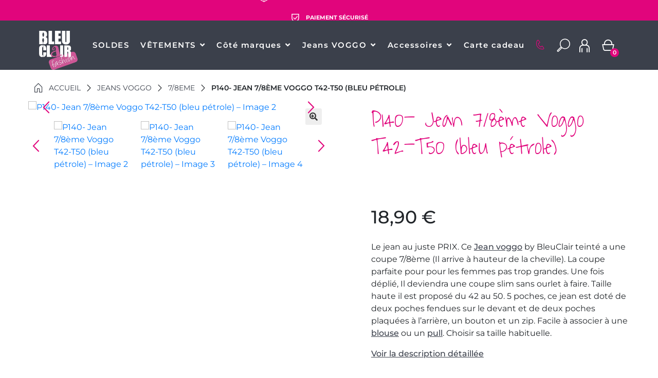

--- FILE ---
content_type: text/html; charset=UTF-8
request_url: https://bleu-clair.fr/produit/o628-jean-7-8eme-voggo-t42-t50-bleu-petrole/
body_size: 92699
content:
<!doctype html>
<html lang="fr-FR">
<head><meta charset="UTF-8"><script>if(navigator.userAgent.match(/MSIE|Internet Explorer/i)||navigator.userAgent.match(/Trident\/7\..*?rv:11/i)){var href=document.location.href;if(!href.match(/[?&]nowprocket/)){if(href.indexOf("?")==-1){if(href.indexOf("#")==-1){document.location.href=href+"?nowprocket=1"}else{document.location.href=href.replace("#","?nowprocket=1#")}}else{if(href.indexOf("#")==-1){document.location.href=href+"&nowprocket=1"}else{document.location.href=href.replace("#","&nowprocket=1#")}}}}</script><script>(()=>{class RocketLazyLoadScripts{constructor(){this.v="2.0.3",this.userEvents=["keydown","keyup","mousedown","mouseup","mousemove","mouseover","mouseenter","mouseout","mouseleave","touchmove","touchstart","touchend","touchcancel","wheel","click","dblclick","input","visibilitychange"],this.attributeEvents=["onblur","onclick","oncontextmenu","ondblclick","onfocus","onmousedown","onmouseenter","onmouseleave","onmousemove","onmouseout","onmouseover","onmouseup","onmousewheel","onscroll","onsubmit"]}async t(){this.i(),this.o(),/iP(ad|hone)/.test(navigator.userAgent)&&this.h(),this.u(),this.l(this),this.m(),this.k(this),this.p(this),this._(),await Promise.all([this.R(),this.L()]),this.lastBreath=Date.now(),this.S(this),this.P(),this.D(),this.O(),this.M(),await this.C(this.delayedScripts.normal),await this.C(this.delayedScripts.defer),await this.C(this.delayedScripts.async),this.F("domReady"),await this.T(),await this.j(),await this.I(),this.F("windowLoad"),await this.A(),window.dispatchEvent(new Event("rocket-allScriptsLoaded")),this.everythingLoaded=!0,this.lastTouchEnd&&await new Promise((t=>setTimeout(t,500-Date.now()+this.lastTouchEnd))),this.H(),this.F("all"),this.U(),this.W()}i(){this.CSPIssue=sessionStorage.getItem("rocketCSPIssue"),document.addEventListener("securitypolicyviolation",(t=>{this.CSPIssue||"script-src-elem"!==t.violatedDirective||"data"!==t.blockedURI||(this.CSPIssue=!0,sessionStorage.setItem("rocketCSPIssue",!0))}),{isRocket:!0})}o(){window.addEventListener("pageshow",(t=>{this.persisted=t.persisted,this.realWindowLoadedFired=!0}),{isRocket:!0}),window.addEventListener("pagehide",(()=>{this.onFirstUserAction=null}),{isRocket:!0})}h(){let t;function e(e){t=e}window.addEventListener("touchstart",e,{isRocket:!0}),window.addEventListener("touchend",(function i(o){Math.abs(o.changedTouches[0].pageX-t.changedTouches[0].pageX)<10&&Math.abs(o.changedTouches[0].pageY-t.changedTouches[0].pageY)<10&&o.timeStamp-t.timeStamp<200&&(o.target.dispatchEvent(new PointerEvent("click",{target:o.target,bubbles:!0,cancelable:!0,detail:1})),event.preventDefault(),window.removeEventListener("touchstart",e,{isRocket:!0}),window.removeEventListener("touchend",i,{isRocket:!0}))}),{isRocket:!0})}q(t){this.userActionTriggered||("mousemove"!==t.type||this.firstMousemoveIgnored?"keyup"===t.type||"mouseover"===t.type||"mouseout"===t.type||(this.userActionTriggered=!0,this.onFirstUserAction&&this.onFirstUserAction()):this.firstMousemoveIgnored=!0),"click"===t.type&&t.preventDefault(),this.savedUserEvents.length>0&&(t.stopPropagation(),t.stopImmediatePropagation()),"touchstart"===this.lastEvent&&"touchend"===t.type&&(this.lastTouchEnd=Date.now()),"click"===t.type&&(this.lastTouchEnd=0),this.lastEvent=t.type,this.savedUserEvents.push(t)}u(){this.savedUserEvents=[],this.userEventHandler=this.q.bind(this),this.userEvents.forEach((t=>window.addEventListener(t,this.userEventHandler,{passive:!1,isRocket:!0})))}U(){this.userEvents.forEach((t=>window.removeEventListener(t,this.userEventHandler,{passive:!1,isRocket:!0}))),this.savedUserEvents.forEach((t=>{t.target.dispatchEvent(new window[t.constructor.name](t.type,t))}))}m(){this.eventsMutationObserver=new MutationObserver((t=>{const e="return false";for(const i of t){if("attributes"===i.type){const t=i.target.getAttribute(i.attributeName);t&&t!==e&&(i.target.setAttribute("data-rocket-"+i.attributeName,t),i.target["rocket"+i.attributeName]=new Function("event",t),i.target.setAttribute(i.attributeName,e))}"childList"===i.type&&i.addedNodes.forEach((t=>{if(t.nodeType===Node.ELEMENT_NODE)for(const i of t.attributes)this.attributeEvents.includes(i.name)&&i.value&&""!==i.value&&(t.setAttribute("data-rocket-"+i.name,i.value),t["rocket"+i.name]=new Function("event",i.value),t.setAttribute(i.name,e))}))}})),this.eventsMutationObserver.observe(document,{subtree:!0,childList:!0,attributeFilter:this.attributeEvents})}H(){this.eventsMutationObserver.disconnect(),this.attributeEvents.forEach((t=>{document.querySelectorAll("[data-rocket-"+t+"]").forEach((e=>{e.setAttribute(t,e.getAttribute("data-rocket-"+t)),e.removeAttribute("data-rocket-"+t)}))}))}k(t){Object.defineProperty(HTMLElement.prototype,"onclick",{get(){return this.rocketonclick||null},set(e){this.rocketonclick=e,this.setAttribute(t.everythingLoaded?"onclick":"data-rocket-onclick","this.rocketonclick(event)")}})}S(t){function e(e,i){let o=e[i];e[i]=null,Object.defineProperty(e,i,{get:()=>o,set(s){t.everythingLoaded?o=s:e["rocket"+i]=o=s}})}e(document,"onreadystatechange"),e(window,"onload"),e(window,"onpageshow");try{Object.defineProperty(document,"readyState",{get:()=>t.rocketReadyState,set(e){t.rocketReadyState=e},configurable:!0}),document.readyState="loading"}catch(t){console.log("WPRocket DJE readyState conflict, bypassing")}}l(t){this.originalAddEventListener=EventTarget.prototype.addEventListener,this.originalRemoveEventListener=EventTarget.prototype.removeEventListener,this.savedEventListeners=[],EventTarget.prototype.addEventListener=function(e,i,o){o&&o.isRocket||!t.B(e,this)&&!t.userEvents.includes(e)||t.B(e,this)&&!t.userActionTriggered||e.startsWith("rocket-")||t.everythingLoaded?t.originalAddEventListener.call(this,e,i,o):t.savedEventListeners.push({target:this,remove:!1,type:e,func:i,options:o})},EventTarget.prototype.removeEventListener=function(e,i,o){o&&o.isRocket||!t.B(e,this)&&!t.userEvents.includes(e)||t.B(e,this)&&!t.userActionTriggered||e.startsWith("rocket-")||t.everythingLoaded?t.originalRemoveEventListener.call(this,e,i,o):t.savedEventListeners.push({target:this,remove:!0,type:e,func:i,options:o})}}F(t){"all"===t&&(EventTarget.prototype.addEventListener=this.originalAddEventListener,EventTarget.prototype.removeEventListener=this.originalRemoveEventListener),this.savedEventListeners=this.savedEventListeners.filter((e=>{let i=e.type,o=e.target||window;return"domReady"===t&&"DOMContentLoaded"!==i&&"readystatechange"!==i||("windowLoad"===t&&"load"!==i&&"readystatechange"!==i&&"pageshow"!==i||(this.B(i,o)&&(i="rocket-"+i),e.remove?o.removeEventListener(i,e.func,e.options):o.addEventListener(i,e.func,e.options),!1))}))}p(t){let e;function i(e){return t.everythingLoaded?e:e.split(" ").map((t=>"load"===t||t.startsWith("load.")?"rocket-jquery-load":t)).join(" ")}function o(o){function s(e){const s=o.fn[e];o.fn[e]=o.fn.init.prototype[e]=function(){return this[0]===window&&t.userActionTriggered&&("string"==typeof arguments[0]||arguments[0]instanceof String?arguments[0]=i(arguments[0]):"object"==typeof arguments[0]&&Object.keys(arguments[0]).forEach((t=>{const e=arguments[0][t];delete arguments[0][t],arguments[0][i(t)]=e}))),s.apply(this,arguments),this}}if(o&&o.fn&&!t.allJQueries.includes(o)){const e={DOMContentLoaded:[],"rocket-DOMContentLoaded":[]};for(const t in e)document.addEventListener(t,(()=>{e[t].forEach((t=>t()))}),{isRocket:!0});o.fn.ready=o.fn.init.prototype.ready=function(i){function s(){parseInt(o.fn.jquery)>2?setTimeout((()=>i.bind(document)(o))):i.bind(document)(o)}return t.realDomReadyFired?!t.userActionTriggered||t.fauxDomReadyFired?s():e["rocket-DOMContentLoaded"].push(s):e.DOMContentLoaded.push(s),o([])},s("on"),s("one"),s("off"),t.allJQueries.push(o)}e=o}t.allJQueries=[],o(window.jQuery),Object.defineProperty(window,"jQuery",{get:()=>e,set(t){o(t)}})}P(){const t=new Map;document.write=document.writeln=function(e){const i=document.currentScript,o=document.createRange(),s=i.parentElement;let n=t.get(i);void 0===n&&(n=i.nextSibling,t.set(i,n));const c=document.createDocumentFragment();o.setStart(c,0),c.appendChild(o.createContextualFragment(e)),s.insertBefore(c,n)}}async R(){return new Promise((t=>{this.userActionTriggered?t():this.onFirstUserAction=t}))}async L(){return new Promise((t=>{document.addEventListener("DOMContentLoaded",(()=>{this.realDomReadyFired=!0,t()}),{isRocket:!0})}))}async I(){return this.realWindowLoadedFired?Promise.resolve():new Promise((t=>{window.addEventListener("load",t,{isRocket:!0})}))}M(){this.pendingScripts=[];this.scriptsMutationObserver=new MutationObserver((t=>{for(const e of t)e.addedNodes.forEach((t=>{"SCRIPT"!==t.tagName||t.noModule||t.isWPRocket||this.pendingScripts.push({script:t,promise:new Promise((e=>{const i=()=>{const i=this.pendingScripts.findIndex((e=>e.script===t));i>=0&&this.pendingScripts.splice(i,1),e()};t.addEventListener("load",i,{isRocket:!0}),t.addEventListener("error",i,{isRocket:!0}),setTimeout(i,1e3)}))})}))})),this.scriptsMutationObserver.observe(document,{childList:!0,subtree:!0})}async j(){await this.J(),this.pendingScripts.length?(await this.pendingScripts[0].promise,await this.j()):this.scriptsMutationObserver.disconnect()}D(){this.delayedScripts={normal:[],async:[],defer:[]},document.querySelectorAll("script[type$=rocketlazyloadscript]").forEach((t=>{t.hasAttribute("data-rocket-src")?t.hasAttribute("async")&&!1!==t.async?this.delayedScripts.async.push(t):t.hasAttribute("defer")&&!1!==t.defer||"module"===t.getAttribute("data-rocket-type")?this.delayedScripts.defer.push(t):this.delayedScripts.normal.push(t):this.delayedScripts.normal.push(t)}))}async _(){await this.L();let t=[];document.querySelectorAll("script[type$=rocketlazyloadscript][data-rocket-src]").forEach((e=>{let i=e.getAttribute("data-rocket-src");if(i&&!i.startsWith("data:")){i.startsWith("//")&&(i=location.protocol+i);try{const o=new URL(i).origin;o!==location.origin&&t.push({src:o,crossOrigin:e.crossOrigin||"module"===e.getAttribute("data-rocket-type")})}catch(t){}}})),t=[...new Map(t.map((t=>[JSON.stringify(t),t]))).values()],this.N(t,"preconnect")}async $(t){if(await this.G(),!0!==t.noModule||!("noModule"in HTMLScriptElement.prototype))return new Promise((e=>{let i;function o(){(i||t).setAttribute("data-rocket-status","executed"),e()}try{if(navigator.userAgent.includes("Firefox/")||""===navigator.vendor||this.CSPIssue)i=document.createElement("script"),[...t.attributes].forEach((t=>{let e=t.nodeName;"type"!==e&&("data-rocket-type"===e&&(e="type"),"data-rocket-src"===e&&(e="src"),i.setAttribute(e,t.nodeValue))})),t.text&&(i.text=t.text),t.nonce&&(i.nonce=t.nonce),i.hasAttribute("src")?(i.addEventListener("load",o,{isRocket:!0}),i.addEventListener("error",(()=>{i.setAttribute("data-rocket-status","failed-network"),e()}),{isRocket:!0}),setTimeout((()=>{i.isConnected||e()}),1)):(i.text=t.text,o()),i.isWPRocket=!0,t.parentNode.replaceChild(i,t);else{const i=t.getAttribute("data-rocket-type"),s=t.getAttribute("data-rocket-src");i?(t.type=i,t.removeAttribute("data-rocket-type")):t.removeAttribute("type"),t.addEventListener("load",o,{isRocket:!0}),t.addEventListener("error",(i=>{this.CSPIssue&&i.target.src.startsWith("data:")?(console.log("WPRocket: CSP fallback activated"),t.removeAttribute("src"),this.$(t).then(e)):(t.setAttribute("data-rocket-status","failed-network"),e())}),{isRocket:!0}),s?(t.fetchPriority="high",t.removeAttribute("data-rocket-src"),t.src=s):t.src="data:text/javascript;base64,"+window.btoa(unescape(encodeURIComponent(t.text)))}}catch(i){t.setAttribute("data-rocket-status","failed-transform"),e()}}));t.setAttribute("data-rocket-status","skipped")}async C(t){const e=t.shift();return e?(e.isConnected&&await this.$(e),this.C(t)):Promise.resolve()}O(){this.N([...this.delayedScripts.normal,...this.delayedScripts.defer,...this.delayedScripts.async],"preload")}N(t,e){this.trash=this.trash||[];let i=!0;var o=document.createDocumentFragment();t.forEach((t=>{const s=t.getAttribute&&t.getAttribute("data-rocket-src")||t.src;if(s&&!s.startsWith("data:")){const n=document.createElement("link");n.href=s,n.rel=e,"preconnect"!==e&&(n.as="script",n.fetchPriority=i?"high":"low"),t.getAttribute&&"module"===t.getAttribute("data-rocket-type")&&(n.crossOrigin=!0),t.crossOrigin&&(n.crossOrigin=t.crossOrigin),t.integrity&&(n.integrity=t.integrity),t.nonce&&(n.nonce=t.nonce),o.appendChild(n),this.trash.push(n),i=!1}})),document.head.appendChild(o)}W(){this.trash.forEach((t=>t.remove()))}async T(){try{document.readyState="interactive"}catch(t){}this.fauxDomReadyFired=!0;try{await this.G(),document.dispatchEvent(new Event("rocket-readystatechange")),await this.G(),document.rocketonreadystatechange&&document.rocketonreadystatechange(),await this.G(),document.dispatchEvent(new Event("rocket-DOMContentLoaded")),await this.G(),window.dispatchEvent(new Event("rocket-DOMContentLoaded"))}catch(t){console.error(t)}}async A(){try{document.readyState="complete"}catch(t){}try{await this.G(),document.dispatchEvent(new Event("rocket-readystatechange")),await this.G(),document.rocketonreadystatechange&&document.rocketonreadystatechange(),await this.G(),window.dispatchEvent(new Event("rocket-load")),await this.G(),window.rocketonload&&window.rocketonload(),await this.G(),this.allJQueries.forEach((t=>t(window).trigger("rocket-jquery-load"))),await this.G();const t=new Event("rocket-pageshow");t.persisted=this.persisted,window.dispatchEvent(t),await this.G(),window.rocketonpageshow&&window.rocketonpageshow({persisted:this.persisted})}catch(t){console.error(t)}}async G(){Date.now()-this.lastBreath>45&&(await this.J(),this.lastBreath=Date.now())}async J(){return document.hidden?new Promise((t=>setTimeout(t))):new Promise((t=>requestAnimationFrame(t)))}B(t,e){return e===document&&"readystatechange"===t||(e===document&&"DOMContentLoaded"===t||(e===window&&"DOMContentLoaded"===t||(e===window&&"load"===t||e===window&&"pageshow"===t)))}static run(){(new RocketLazyLoadScripts).t()}}RocketLazyLoadScripts.run()})();</script>

<meta name="viewport" content="width=device-width, initial-scale=1, maximum-scale=2.0">
<link rel="profile" href="http://gmpg.org/xfn/11">
<link rel="pingback" href="https://bleu-clair.fr/xmlrpc.php">
<meta name="facebook-domain-verification" content="m6xc2zdtaolbcp9qm3u0zkq75tg01e" />
    <meta name="google-site-verification" content="-KsosQggO9r30HQoj__lBCA90I743b3GbPymKIir2y0" />
    <meta name="google-site-verification" content="op6X3Y8m6CLUbd4exfgSAKIg6bSJjXAPomPbAfN3_0w" />
    <meta name="google-site-verification" content="HFygFw4iesbYi3ccPvCA_f3N3bVYzYSnahkgAvoMra4" />
    <meta name="p:domain_verify" content="407ded55e40c8b90d35eb4e7d92cd39c" />
<meta name='robots' content='index, follow, max-image-preview:large, max-snippet:-1, max-video-preview:-1' />
	<style></style>
	
<!-- Google Tag Manager by PYS -->
    <script type="rocketlazyloadscript" data-cfasync="false" data-pagespeed-no-defer>
	    window.dataLayerPYS = window.dataLayerPYS || [];
	</script>
<!-- End Google Tag Manager by PYS --><!-- Google tag (gtag.js) Consent Mode dataLayer added by Site Kit -->
<script type="rocketlazyloadscript" id="google_gtagjs-js-consent-mode-data-layer">
window.dataLayerPYS = window.dataLayerPYS || [];function gtag(){dataLayerPYS.push(arguments);}
gtag('consent', 'default', {"ad_personalization":"denied","ad_storage":"denied","ad_user_data":"denied","analytics_storage":"denied","functionality_storage":"denied","security_storage":"denied","personalization_storage":"denied","region":["AT","BE","BG","CH","CY","CZ","DE","DK","EE","ES","FI","FR","GB","GR","HR","HU","IE","IS","IT","LI","LT","LU","LV","MT","NL","NO","PL","PT","RO","SE","SI","SK"],"wait_for_update":500});
window._googlesitekitConsentCategoryMap = {"statistics":["analytics_storage"],"marketing":["ad_storage","ad_user_data","ad_personalization"],"functional":["functionality_storage","security_storage"],"preferences":["personalization_storage"]};
window._googlesitekitConsents = {"ad_personalization":"denied","ad_storage":"denied","ad_user_data":"denied","analytics_storage":"denied","functionality_storage":"denied","security_storage":"denied","personalization_storage":"denied","region":["AT","BE","BG","CH","CY","CZ","DE","DK","EE","ES","FI","FR","GB","GR","HR","HU","IE","IS","IT","LI","LT","LU","LV","MT","NL","NO","PL","PT","RO","SE","SI","SK"],"wait_for_update":500};
</script>
<!-- End Google tag (gtag.js) Consent Mode dataLayer added by Site Kit -->

	<!-- This site is optimized with the Yoast SEO plugin v25.5 - https://yoast.com/wordpress/plugins/seo/ -->
	<title>Jean Voggo Pétrole 7/8eme - Bleu Clair</title>
<link crossorigin data-rocket-preconnect href="https://www.googletagmanager.com" rel="preconnect">
<link crossorigin data-rocket-preconnect href="https://connect.facebook.net" rel="preconnect">
<link crossorigin data-rocket-preconnect href="https://cdn.by.wonderpush.com" rel="preconnect">
<link crossorigin data-rocket-preconnect href="https://sibautomation.com" rel="preconnect">
<link crossorigin data-rocket-preconnect href="https://fonts.googleapis.com" rel="preconnect">
<link crossorigin data-rocket-preconnect href="https://fonts.gstatic.com" rel="preconnect">
<link crossorigin data-rocket-preconnect href="https://pro.fontawesome.com" rel="preconnect">
<link crossorigin data-rocket-preconnect href="https://conversations-widget.sendinblue.com" rel="preconnect">
<link crossorigin data-rocket-preconnect href="https://cdn.pushowl.com" rel="preconnect">
<link crossorigin data-rocket-preconnect href="https://tracker.metricool.com" rel="preconnect">
<link crossorigin data-rocket-preconnect href="https://js.stripe.com" rel="preconnect">
<link crossorigin data-rocket-preconnect href="https://conversations-widget.brevo.com" rel="preconnect">
<link data-rocket-preload as="style" href="https://fonts.googleapis.com/css2?family=Montserrat:wght@100;300;400;500;600;700;800&#038;display=swap" rel="preload">
<link data-rocket-preload as="style" href="https://fonts.googleapis.com/css?family=Open%20Sans%3A600%2C400%2C400i%7COswald%3A700%7CSource%20Sans%20Pro%3A400%2C300%2C300italic%2C400italic%2C600%2C700%2C900&#038;subset=latin%2Clatin-ext&#038;display=swap" rel="preload">
<link crossorigin data-rocket-preload as="font" href="https://fonts.gstatic.com/s/montserrat/v31/JTUSjIg1_i6t8kCHKm459Wlhyw.woff2" rel="preload">
<link crossorigin data-rocket-preload as="font" href="https://bleu-clair.fr/wp-content/themes/storefront/assets/fonts/fa-solid-900.woff2" rel="preload">
<link crossorigin data-rocket-preload as="font" href="https://fonts.gstatic.com/s/waitingforthesunrise/v23/WBL1rFvOYl9CEv2i1mO6KUW8RKWJ2zoXoz5JsbZX_B4.woff2" rel="preload">
<link crossorigin data-rocket-preload as="font" href="https://pro.fontawesome.com/releases/v5.10.0/webfonts/fa-light-300.woff2" rel="preload">
<link crossorigin data-rocket-preload as="font" href="https://www.guaranteed-reviews.com/wp-content/themes/howes/fonts/Oswald-Regular.woff2" rel="preload">
<link crossorigin data-rocket-preload as="font" href="https://fonts.gstatic.com/s/oswald/v57/TK3_WkUHHAIjg75cFRf3bXL8LICs1xZosUZiZQ.woff2" rel="preload">
<link href="https://fonts.googleapis.com/css2?family=Montserrat:wght@100;300;400;500;600;700;800&#038;display=swap" media="print" onload="this.media=&#039;all&#039;" rel="stylesheet">
<noscript><link rel="stylesheet" href="https://fonts.googleapis.com/css2?family=Montserrat:wght@100;300;400;500;600;700;800&#038;display=swap"></noscript>
<link href="https://fonts.googleapis.com/css?family=Open%20Sans%3A600%2C400%2C400i%7COswald%3A700%7CSource%20Sans%20Pro%3A400%2C300%2C300italic%2C400italic%2C600%2C700%2C900&#038;subset=latin%2Clatin-ext&#038;display=swap" media="print" onload="this.media=&#039;all&#039;" rel="stylesheet">
<noscript><link rel="stylesheet" href="https://fonts.googleapis.com/css?family=Open%20Sans%3A600%2C400%2C400i%7COswald%3A700%7CSource%20Sans%20Pro%3A400%2C300%2C300italic%2C400italic%2C600%2C700%2C900&#038;subset=latin%2Clatin-ext&#038;display=swap"></noscript>
<style id="wpr-usedcss">img:is([sizes=auto i],[sizes^="auto," i]){contain-intrinsic-size:3000px 1500px}.fa{display:inline-block;font:14px/1 FontAwesome;font-size:inherit;text-rendering:auto;-webkit-font-smoothing:antialiased;-moz-osx-font-smoothing:grayscale}@-webkit-keyframes fa-spin{0%{-webkit-transform:rotate(0);transform:rotate(0)}100%{-webkit-transform:rotate(359deg);transform:rotate(359deg)}}@keyframes fa-spin{0%{-webkit-transform:rotate(0);transform:rotate(0)}100%{-webkit-transform:rotate(359deg);transform:rotate(359deg)}}.fa-facebook-f:before{content:"\f09a"}img.emoji{display:inline!important;border:none!important;box-shadow:none!important;height:1em!important;width:1em!important;margin:0 .07em!important;vertical-align:-.1em!important;background:0 0!important;padding:0!important}:where(.wp-block-button__link){border-radius:9999px;box-shadow:none;padding:calc(.667em + 2px) calc(1.333em + 2px);text-decoration:none}:root :where(.wp-block-button .wp-block-button__link.is-style-outline),:root :where(.wp-block-button.is-style-outline>.wp-block-button__link){border:2px solid;padding:.667em 1.333em}:root :where(.wp-block-button .wp-block-button__link.is-style-outline:not(.has-text-color)),:root :where(.wp-block-button.is-style-outline>.wp-block-button__link:not(.has-text-color)){color:currentColor}:root :where(.wp-block-button .wp-block-button__link.is-style-outline:not(.has-background)),:root :where(.wp-block-button.is-style-outline>.wp-block-button__link:not(.has-background)){background-color:initial;background-image:none}:where(.wp-block-calendar table:not(.has-background) th){background:#ddd}:where(.wp-block-columns){margin-bottom:1.75em}:where(.wp-block-columns.has-background){padding:1.25em 2.375em}:where(.wp-block-post-comments input[type=submit]){border:none}:where(.wp-block-cover-image:not(.has-text-color)),:where(.wp-block-cover:not(.has-text-color)){color:#fff}:where(.wp-block-cover-image.is-light:not(.has-text-color)),:where(.wp-block-cover.is-light:not(.has-text-color)){color:#000}:root :where(.wp-block-cover h1:not(.has-text-color)),:root :where(.wp-block-cover h2:not(.has-text-color)),:root :where(.wp-block-cover h3:not(.has-text-color)),:root :where(.wp-block-cover h4:not(.has-text-color)),:root :where(.wp-block-cover h5:not(.has-text-color)),:root :where(.wp-block-cover h6:not(.has-text-color)),:root :where(.wp-block-cover p:not(.has-text-color)){color:inherit}:where(.wp-block-file){margin-bottom:1.5em}:where(.wp-block-file__button){border-radius:2em;display:inline-block;padding:.5em 1em}:where(.wp-block-file__button):is(a):active,:where(.wp-block-file__button):is(a):focus,:where(.wp-block-file__button):is(a):hover,:where(.wp-block-file__button):is(a):visited{box-shadow:none;color:#fff;opacity:.85;text-decoration:none}:where(.wp-block-group.wp-block-group-is-layout-constrained){position:relative}:root :where(.wp-block-image.is-style-rounded img,.wp-block-image .is-style-rounded img){border-radius:9999px}:where(.wp-block-latest-comments:not([style*=line-height] .wp-block-latest-comments__comment)){line-height:1.1}:where(.wp-block-latest-comments:not([style*=line-height] .wp-block-latest-comments__comment-excerpt p)){line-height:1.8}:root :where(.wp-block-latest-posts.is-grid){padding:0}:root :where(.wp-block-latest-posts.wp-block-latest-posts__list){padding-left:0}ul{box-sizing:border-box}:root :where(.wp-block-list.has-background){padding:1.25em 2.375em}:where(.wp-block-navigation.has-background .wp-block-navigation-item a:not(.wp-element-button)),:where(.wp-block-navigation.has-background .wp-block-navigation-submenu a:not(.wp-element-button)){padding:.5em 1em}:where(.wp-block-navigation .wp-block-navigation__submenu-container .wp-block-navigation-item a:not(.wp-element-button)),:where(.wp-block-navigation .wp-block-navigation__submenu-container .wp-block-navigation-submenu a:not(.wp-element-button)),:where(.wp-block-navigation .wp-block-navigation__submenu-container .wp-block-navigation-submenu button.wp-block-navigation-item__content),:where(.wp-block-navigation .wp-block-navigation__submenu-container .wp-block-pages-list__item button.wp-block-navigation-item__content){padding:.5em 1em}:root :where(p.has-background){padding:1.25em 2.375em}:where(p.has-text-color:not(.has-link-color)) a{color:inherit}:where(.wp-block-post-comments-form) input:not([type=submit]),:where(.wp-block-post-comments-form) textarea{border:1px solid #949494;font-family:inherit;font-size:1em}:where(.wp-block-post-comments-form) input:where(:not([type=submit]):not([type=checkbox])),:where(.wp-block-post-comments-form) textarea{padding:calc(.667em + 2px)}:where(.wp-block-post-excerpt){box-sizing:border-box;margin-bottom:var(--wp--style--block-gap);margin-top:var(--wp--style--block-gap)}:where(.wp-block-preformatted.has-background){padding:1.25em 2.375em}:where(.wp-block-search__button){border:1px solid #ccc;padding:6px 10px}:where(.wp-block-search__input){font-family:inherit;font-size:inherit;font-style:inherit;font-weight:inherit;letter-spacing:inherit;line-height:inherit;text-transform:inherit}:where(.wp-block-search__button-inside .wp-block-search__inside-wrapper){border:1px solid #949494;box-sizing:border-box;padding:4px}:where(.wp-block-search__button-inside .wp-block-search__inside-wrapper) .wp-block-search__input{border:none;border-radius:0;padding:0 4px}:where(.wp-block-search__button-inside .wp-block-search__inside-wrapper) .wp-block-search__input:focus{outline:0}:where(.wp-block-search__button-inside .wp-block-search__inside-wrapper) :where(.wp-block-search__button){padding:4px 8px}:root :where(.wp-block-separator.is-style-dots){height:auto;line-height:1;text-align:center}:root :where(.wp-block-separator.is-style-dots):before{color:currentColor;content:"···";font-family:serif;font-size:1.5em;letter-spacing:2em;padding-left:2em}:root :where(.wp-block-site-logo.is-style-rounded){border-radius:9999px}:where(.wp-block-social-links:not(.is-style-logos-only)) .wp-social-link{background-color:#f0f0f0;color:#444}:where(.wp-block-social-links:not(.is-style-logos-only)) .wp-social-link-amazon{background-color:#f90;color:#fff}:where(.wp-block-social-links:not(.is-style-logos-only)) .wp-social-link-bandcamp{background-color:#1ea0c3;color:#fff}:where(.wp-block-social-links:not(.is-style-logos-only)) .wp-social-link-behance{background-color:#0757fe;color:#fff}:where(.wp-block-social-links:not(.is-style-logos-only)) .wp-social-link-bluesky{background-color:#0a7aff;color:#fff}:where(.wp-block-social-links:not(.is-style-logos-only)) .wp-social-link-codepen{background-color:#1e1f26;color:#fff}:where(.wp-block-social-links:not(.is-style-logos-only)) .wp-social-link-deviantart{background-color:#02e49b;color:#fff}:where(.wp-block-social-links:not(.is-style-logos-only)) .wp-social-link-dribbble{background-color:#e94c89;color:#fff}:where(.wp-block-social-links:not(.is-style-logos-only)) .wp-social-link-dropbox{background-color:#4280ff;color:#fff}:where(.wp-block-social-links:not(.is-style-logos-only)) .wp-social-link-etsy{background-color:#f45800;color:#fff}:where(.wp-block-social-links:not(.is-style-logos-only)) .wp-social-link-facebook{background-color:#0866ff;color:#fff}:where(.wp-block-social-links:not(.is-style-logos-only)) .wp-social-link-fivehundredpx{background-color:#000;color:#fff}:where(.wp-block-social-links:not(.is-style-logos-only)) .wp-social-link-flickr{background-color:#0461dd;color:#fff}:where(.wp-block-social-links:not(.is-style-logos-only)) .wp-social-link-foursquare{background-color:#e65678;color:#fff}:where(.wp-block-social-links:not(.is-style-logos-only)) .wp-social-link-github{background-color:#24292d;color:#fff}:where(.wp-block-social-links:not(.is-style-logos-only)) .wp-social-link-goodreads{background-color:#eceadd;color:#382110}:where(.wp-block-social-links:not(.is-style-logos-only)) .wp-social-link-google{background-color:#ea4434;color:#fff}:where(.wp-block-social-links:not(.is-style-logos-only)) .wp-social-link-gravatar{background-color:#1d4fc4;color:#fff}:where(.wp-block-social-links:not(.is-style-logos-only)) .wp-social-link-instagram{background-color:#f00075;color:#fff}:where(.wp-block-social-links:not(.is-style-logos-only)) .wp-social-link-lastfm{background-color:#e21b24;color:#fff}:where(.wp-block-social-links:not(.is-style-logos-only)) .wp-social-link-linkedin{background-color:#0d66c2;color:#fff}:where(.wp-block-social-links:not(.is-style-logos-only)) .wp-social-link-mastodon{background-color:#3288d4;color:#fff}:where(.wp-block-social-links:not(.is-style-logos-only)) .wp-social-link-medium{background-color:#000;color:#fff}:where(.wp-block-social-links:not(.is-style-logos-only)) .wp-social-link-meetup{background-color:#f6405f;color:#fff}:where(.wp-block-social-links:not(.is-style-logos-only)) .wp-social-link-patreon{background-color:#000;color:#fff}:where(.wp-block-social-links:not(.is-style-logos-only)) .wp-social-link-pinterest{background-color:#e60122;color:#fff}:where(.wp-block-social-links:not(.is-style-logos-only)) .wp-social-link-pocket{background-color:#ef4155;color:#fff}:where(.wp-block-social-links:not(.is-style-logos-only)) .wp-social-link-reddit{background-color:#ff4500;color:#fff}:where(.wp-block-social-links:not(.is-style-logos-only)) .wp-social-link-skype{background-color:#0478d7;color:#fff}:where(.wp-block-social-links:not(.is-style-logos-only)) .wp-social-link-snapchat{background-color:#fefc00;color:#fff;stroke:#000}:where(.wp-block-social-links:not(.is-style-logos-only)) .wp-social-link-soundcloud{background-color:#ff5600;color:#fff}:where(.wp-block-social-links:not(.is-style-logos-only)) .wp-social-link-spotify{background-color:#1bd760;color:#fff}:where(.wp-block-social-links:not(.is-style-logos-only)) .wp-social-link-telegram{background-color:#2aabee;color:#fff}:where(.wp-block-social-links:not(.is-style-logos-only)) .wp-social-link-threads{background-color:#000;color:#fff}:where(.wp-block-social-links:not(.is-style-logos-only)) .wp-social-link-tiktok{background-color:#000;color:#fff}:where(.wp-block-social-links:not(.is-style-logos-only)) .wp-social-link-tumblr{background-color:#011835;color:#fff}:where(.wp-block-social-links:not(.is-style-logos-only)) .wp-social-link-twitch{background-color:#6440a4;color:#fff}:where(.wp-block-social-links:not(.is-style-logos-only)) .wp-social-link-twitter{background-color:#1da1f2;color:#fff}:where(.wp-block-social-links:not(.is-style-logos-only)) .wp-social-link-vimeo{background-color:#1eb7ea;color:#fff}:where(.wp-block-social-links:not(.is-style-logos-only)) .wp-social-link-vk{background-color:#4680c2;color:#fff}:where(.wp-block-social-links:not(.is-style-logos-only)) .wp-social-link-wordpress{background-color:#3499cd;color:#fff}:where(.wp-block-social-links:not(.is-style-logos-only)) .wp-social-link-whatsapp{background-color:#25d366;color:#fff}:where(.wp-block-social-links:not(.is-style-logos-only)) .wp-social-link-x{background-color:#000;color:#fff}:where(.wp-block-social-links:not(.is-style-logos-only)) .wp-social-link-yelp{background-color:#d32422;color:#fff}:where(.wp-block-social-links:not(.is-style-logos-only)) .wp-social-link-youtube{background-color:red;color:#fff}:where(.wp-block-social-links.is-style-logos-only) .wp-social-link{background:0 0}:where(.wp-block-social-links.is-style-logos-only) .wp-social-link svg{height:1.25em;width:1.25em}:where(.wp-block-social-links.is-style-logos-only) .wp-social-link-amazon{color:#f90}:where(.wp-block-social-links.is-style-logos-only) .wp-social-link-bandcamp{color:#1ea0c3}:where(.wp-block-social-links.is-style-logos-only) .wp-social-link-behance{color:#0757fe}:where(.wp-block-social-links.is-style-logos-only) .wp-social-link-bluesky{color:#0a7aff}:where(.wp-block-social-links.is-style-logos-only) .wp-social-link-codepen{color:#1e1f26}:where(.wp-block-social-links.is-style-logos-only) .wp-social-link-deviantart{color:#02e49b}:where(.wp-block-social-links.is-style-logos-only) .wp-social-link-dribbble{color:#e94c89}:where(.wp-block-social-links.is-style-logos-only) .wp-social-link-dropbox{color:#4280ff}:where(.wp-block-social-links.is-style-logos-only) .wp-social-link-etsy{color:#f45800}:where(.wp-block-social-links.is-style-logos-only) .wp-social-link-facebook{color:#0866ff}:where(.wp-block-social-links.is-style-logos-only) .wp-social-link-fivehundredpx{color:#000}:where(.wp-block-social-links.is-style-logos-only) .wp-social-link-flickr{color:#0461dd}:where(.wp-block-social-links.is-style-logos-only) .wp-social-link-foursquare{color:#e65678}:where(.wp-block-social-links.is-style-logos-only) .wp-social-link-github{color:#24292d}:where(.wp-block-social-links.is-style-logos-only) .wp-social-link-goodreads{color:#382110}:where(.wp-block-social-links.is-style-logos-only) .wp-social-link-google{color:#ea4434}:where(.wp-block-social-links.is-style-logos-only) .wp-social-link-gravatar{color:#1d4fc4}:where(.wp-block-social-links.is-style-logos-only) .wp-social-link-instagram{color:#f00075}:where(.wp-block-social-links.is-style-logos-only) .wp-social-link-lastfm{color:#e21b24}:where(.wp-block-social-links.is-style-logos-only) .wp-social-link-linkedin{color:#0d66c2}:where(.wp-block-social-links.is-style-logos-only) .wp-social-link-mastodon{color:#3288d4}:where(.wp-block-social-links.is-style-logos-only) .wp-social-link-medium{color:#000}:where(.wp-block-social-links.is-style-logos-only) .wp-social-link-meetup{color:#f6405f}:where(.wp-block-social-links.is-style-logos-only) .wp-social-link-patreon{color:#000}:where(.wp-block-social-links.is-style-logos-only) .wp-social-link-pinterest{color:#e60122}:where(.wp-block-social-links.is-style-logos-only) .wp-social-link-pocket{color:#ef4155}:where(.wp-block-social-links.is-style-logos-only) .wp-social-link-reddit{color:#ff4500}:where(.wp-block-social-links.is-style-logos-only) .wp-social-link-skype{color:#0478d7}:where(.wp-block-social-links.is-style-logos-only) .wp-social-link-snapchat{color:#fff;stroke:#000}:where(.wp-block-social-links.is-style-logos-only) .wp-social-link-soundcloud{color:#ff5600}:where(.wp-block-social-links.is-style-logos-only) .wp-social-link-spotify{color:#1bd760}:where(.wp-block-social-links.is-style-logos-only) .wp-social-link-telegram{color:#2aabee}:where(.wp-block-social-links.is-style-logos-only) .wp-social-link-threads{color:#000}:where(.wp-block-social-links.is-style-logos-only) .wp-social-link-tiktok{color:#000}:where(.wp-block-social-links.is-style-logos-only) .wp-social-link-tumblr{color:#011835}:where(.wp-block-social-links.is-style-logos-only) .wp-social-link-twitch{color:#6440a4}:where(.wp-block-social-links.is-style-logos-only) .wp-social-link-twitter{color:#1da1f2}:where(.wp-block-social-links.is-style-logos-only) .wp-social-link-vimeo{color:#1eb7ea}:where(.wp-block-social-links.is-style-logos-only) .wp-social-link-vk{color:#4680c2}:where(.wp-block-social-links.is-style-logos-only) .wp-social-link-whatsapp{color:#25d366}:where(.wp-block-social-links.is-style-logos-only) .wp-social-link-wordpress{color:#3499cd}:where(.wp-block-social-links.is-style-logos-only) .wp-social-link-x{color:#000}:where(.wp-block-social-links.is-style-logos-only) .wp-social-link-yelp{color:#d32422}:where(.wp-block-social-links.is-style-logos-only) .wp-social-link-youtube{color:red}:root :where(.wp-block-social-links .wp-social-link a){padding:.25em}:root :where(.wp-block-social-links.is-style-logos-only .wp-social-link a){padding:0}:root :where(.wp-block-social-links.is-style-pill-shape .wp-social-link a){padding-left:.66667em;padding-right:.66667em}:root :where(.wp-block-tag-cloud.is-style-outline){display:flex;flex-wrap:wrap;gap:1ch}:root :where(.wp-block-tag-cloud.is-style-outline a){border:1px solid;font-size:unset!important;margin-right:0;padding:1ch 2ch;text-decoration:none!important}:root :where(.wp-block-table-of-contents){box-sizing:border-box}:where(.wp-block-term-description){box-sizing:border-box;margin-bottom:var(--wp--style--block-gap);margin-top:var(--wp--style--block-gap)}:where(pre.wp-block-verse){font-family:inherit}.entry-content{counter-reset:footnotes}:root{--wp--preset--font-size--normal:16px;--wp--preset--font-size--huge:42px}.screen-reader-text{border:0;clip:rect(1px,1px,1px,1px);clip-path:inset(50%);height:1px;margin:-1px;overflow:hidden;padding:0;position:absolute;width:1px;word-wrap:normal!important}.screen-reader-text:focus{background-color:#ddd;clip:auto!important;clip-path:none;color:#444;display:block;font-size:1em;height:auto;left:5px;line-height:normal;padding:15px 23px 14px;text-decoration:none;top:5px;width:auto;z-index:100000}html :where(.has-border-color){border-style:solid}html :where([style*=border-top-color]){border-top-style:solid}html :where([style*=border-right-color]){border-right-style:solid}html :where([style*=border-bottom-color]){border-bottom-style:solid}html :where([style*=border-left-color]){border-left-style:solid}html :where([style*=border-width]){border-style:solid}html :where([style*=border-top-width]){border-top-style:solid}html :where([style*=border-right-width]){border-right-style:solid}html :where([style*=border-bottom-width]){border-bottom-style:solid}html :where([style*=border-left-width]){border-left-style:solid}html :where(img[class*=wp-image-]){height:auto;max-width:100%}:where(figure){margin:0 0 1em}html :where(.is-position-sticky){--wp-admin--admin-bar--position-offset:var(--wp-admin--admin-bar--height,0px)}@media screen and (max-width:600px){html :where(.is-position-sticky){--wp-admin--admin-bar--position-offset:0px}}:root :where(.wp-block-image figcaption){color:#555;font-size:13px;text-align:center}:where(.wp-block-group.has-background){padding:1.25em 2.375em}:root :where(.wp-block-template-part.has-background){margin-bottom:0;margin-top:0;padding:1.25em 2.375em}:root{--wp--preset--aspect-ratio--square:1;--wp--preset--aspect-ratio--4-3:4/3;--wp--preset--aspect-ratio--3-4:3/4;--wp--preset--aspect-ratio--3-2:3/2;--wp--preset--aspect-ratio--2-3:2/3;--wp--preset--aspect-ratio--16-9:16/9;--wp--preset--aspect-ratio--9-16:9/16;--wp--preset--color--black:#000000;--wp--preset--color--cyan-bluish-gray:#abb8c3;--wp--preset--color--white:#ffffff;--wp--preset--color--pale-pink:#f78da7;--wp--preset--color--vivid-red:#cf2e2e;--wp--preset--color--luminous-vivid-orange:#ff6900;--wp--preset--color--luminous-vivid-amber:#fcb900;--wp--preset--color--light-green-cyan:#7bdcb5;--wp--preset--color--vivid-green-cyan:#00d084;--wp--preset--color--pale-cyan-blue:#8ed1fc;--wp--preset--color--vivid-cyan-blue:#0693e3;--wp--preset--color--vivid-purple:#9b51e0;--wp--preset--gradient--vivid-cyan-blue-to-vivid-purple:linear-gradient(135deg,rgba(6, 147, 227, 1) 0%,rgb(155, 81, 224) 100%);--wp--preset--gradient--light-green-cyan-to-vivid-green-cyan:linear-gradient(135deg,rgb(122, 220, 180) 0%,rgb(0, 208, 130) 100%);--wp--preset--gradient--luminous-vivid-amber-to-luminous-vivid-orange:linear-gradient(135deg,rgba(252, 185, 0, 1) 0%,rgba(255, 105, 0, 1) 100%);--wp--preset--gradient--luminous-vivid-orange-to-vivid-red:linear-gradient(135deg,rgba(255, 105, 0, 1) 0%,rgb(207, 46, 46) 100%);--wp--preset--gradient--very-light-gray-to-cyan-bluish-gray:linear-gradient(135deg,rgb(238, 238, 238) 0%,rgb(169, 184, 195) 100%);--wp--preset--gradient--cool-to-warm-spectrum:linear-gradient(135deg,rgb(74, 234, 220) 0%,rgb(151, 120, 209) 20%,rgb(207, 42, 186) 40%,rgb(238, 44, 130) 60%,rgb(251, 105, 98) 80%,rgb(254, 248, 76) 100%);--wp--preset--gradient--blush-light-purple:linear-gradient(135deg,rgb(255, 206, 236) 0%,rgb(152, 150, 240) 100%);--wp--preset--gradient--blush-bordeaux:linear-gradient(135deg,rgb(254, 205, 165) 0%,rgb(254, 45, 45) 50%,rgb(107, 0, 62) 100%);--wp--preset--gradient--luminous-dusk:linear-gradient(135deg,rgb(255, 203, 112) 0%,rgb(199, 81, 192) 50%,rgb(65, 88, 208) 100%);--wp--preset--gradient--pale-ocean:linear-gradient(135deg,rgb(255, 245, 203) 0%,rgb(182, 227, 212) 50%,rgb(51, 167, 181) 100%);--wp--preset--gradient--electric-grass:linear-gradient(135deg,rgb(202, 248, 128) 0%,rgb(113, 206, 126) 100%);--wp--preset--gradient--midnight:linear-gradient(135deg,rgb(2, 3, 129) 0%,rgb(40, 116, 252) 100%);--wp--preset--font-size--small:14px;--wp--preset--font-size--medium:23px;--wp--preset--font-size--large:26px;--wp--preset--font-size--x-large:42px;--wp--preset--font-size--normal:16px;--wp--preset--font-size--huge:37px;--wp--preset--font-family--inter:"Inter",sans-serif;--wp--preset--font-family--cardo:Cardo;--wp--preset--spacing--20:0.44rem;--wp--preset--spacing--30:0.67rem;--wp--preset--spacing--40:1rem;--wp--preset--spacing--50:1.5rem;--wp--preset--spacing--60:2.25rem;--wp--preset--spacing--70:3.38rem;--wp--preset--spacing--80:5.06rem;--wp--preset--shadow--natural:6px 6px 9px rgba(0, 0, 0, .2);--wp--preset--shadow--deep:12px 12px 50px rgba(0, 0, 0, .4);--wp--preset--shadow--sharp:6px 6px 0px rgba(0, 0, 0, .2);--wp--preset--shadow--outlined:6px 6px 0px -3px rgba(255, 255, 255, 1),6px 6px rgba(0, 0, 0, 1);--wp--preset--shadow--crisp:6px 6px 0px rgba(0, 0, 0, 1)}:where(.is-layout-flex){gap:.5em}:where(.is-layout-grid){gap:.5em}:where(.wp-block-post-template.is-layout-flex){gap:1.25em}:where(.wp-block-post-template.is-layout-grid){gap:1.25em}:where(.wp-block-columns.is-layout-flex){gap:2em}:where(.wp-block-columns.is-layout-grid){gap:2em}:root :where(.wp-block-pullquote){font-size:1.5em;line-height:1.6}.post_slider .container .text h2{color:#fff;font-size:53px!important;line-height:53px!important;letter-spacing:3.5px!important}main .site-content section.slider .post_slider .container .text h3.script{line-height:53px!important;letter-spacing:3.5px!important;padding-top:0!important;border-top:0!important}header .h-content{min-height:80px!important}@media (min-width:1200px){main .site-content section.features-product{padding-bottom:50px!important;padding-top:130px!important}}@media (max-width:768px){main .site-content section.slider .post_slider .slick-list .post_slider_container h1.wp-dark-mode-ignore{text-align:center!important}main .site-content section.slider .post_slider .slick-list .post_slider_container h1.script.wp-dark-mode-ignore .wp-dark-mode-ignore{font-size:40px!important}body.archive main .site-content section.slider .post_slider .slick-list .post_slider_container h1.script.wp-dark-mode-ignore .wp-dark-mode-ignore{font-size:50px!important}body.archive .woocommerce-products-header{padding:0!important}body.archive .woocommerce-products-header .wrapper.container-fluid{width:100%;padding-right:15px;padding-left:15px;margin-right:auto;margin-left:auto;padding-top:100px}body.product-template-default .site-content{padding-top:25px!important}body.product-template-default .woocommerce-tabs ul.tabs{margin-bottom:0!important}}header .h-tools .cart .cart-wrapper .products{padding:20px 20px 10px;max-height:20vh!important;overflow:scroll}.woof_container{padding-bottom:5px;margin-bottom:9px}.woof_container select{width:100%}.woof_container label{display:inline-block!important}ul.woof_list{margin:0!important;list-style:none!important}li.woof_list{list-style:none!important}.woof_list li{list-style:none!important;padding:0 0 5px!important}.woof_block_html_items ul{margin-left:0}.woof_list label{vertical-align:middle;padding-top:4px;padding-bottom:4px;display:inline-block}.woof_auto_show{position:relative;z-index:1001}.woof_sid_auto_shortcode .woof_container{float:left;width:33%;min-width:150px}.woof_sid_auto_shortcode .woof_container_inner{padding-left:5px}li.woof_childs_list_li{padding-bottom:0!important}div.woof_info_popup{position:fixed;top:48%;left:48%;z-index:10001;display:none;overflow:hidden;padding:20px;-webkit-border-radius:5px;-moz-border-radius:5px;border-radius:5px;background-color:rgba(0,0,0,.6);-webkit-box-shadow:inset 0 0 0 1px rgba(0,0,0,.6),inset 0 0 0 2px rgba(255,255,255,.2);-moz-box-shadow:inset 0 0 0 1px rgba(0,0,0,.6),inset 0 0 0 2px rgba(255,255,255,.2);box-shadow:inset 0 0 0 1px rgba(0,0,0,.6),inset 0 0 0 2px rgba(255,255,255,.2);color:#fff;font-size:22px;font-family:Oswald,sans-serif}.woof_products_top_panel{overflow:hidden;line-height:32px;margin:5px 0 15px;display:none;position:relative;z-index:99;clear:both}.woof_products_top_panel ul{margin:0!important;padding:0!important}.woof_products_top_panel li{float:left;margin:0 15px 0 0!important;list-style:none!important}.woof_products_top_panel li a{text-decoration:none}.woof_products_top_panel li a:hover{text-decoration:none}.woof_products_top_panel li span{padding-right:16px;background:url(https://bleu-clair.fr/wp-content/plugins/woocommerce-products-filter/img/delete.png);background-size:12px 12px;background-repeat:no-repeat;background-position:right}.woof_products_top_panel li span:hover{background-size:14px 14px}.woof_sid_auto_shortcode{background:#fff;border:2px solid #aaa;-webkit-border-radius:7px;-moz-border-radius:7px;border-radius:7px;-moz-box-shadow:inset 0 1px 0 0 #fff;-webkit-box-shadow:inset 0 1px 0 0 #fff;box-shadow:inset 0 1px 0 0 #fff;background:#fefefe;margin-bottom:11px;clear:both}.woof_sid_auto_shortcode.woof{padding:16px}.woof_hide_auto_form,.woof_show_auto_form{display:inline-block!important;margin-bottom:3px!important}.woof_hide_auto_form,.woof_show_auto_form{background:url("https://bleu-clair.fr/wp-content/plugins/woocommerce-products-filter/img/autoshow_button.png");-webkit-background-size:cover;-moz-background-size:cover;-o-background-size:cover;background-size:cover;width:32px;height:32px;display:inline-block;background-repeat:no-repeat}.woocommerce-ordering{position:relative;z-index:3}.woof_auto_show .woof_redraw_zone{position:relative;z-index:1001}.woof_childs_list_opener{vertical-align:middle;margin-left:4px;display:inline-block!important}.woof_childs_list_opener span{display:inline-block;background-size:cover!important;background-repeat:no-repeat!important;background-position:right;width:18px;height:18px}.woof_childs_list_opener span.woof_is_closed{background:url(https://bleu-clair.fr/wp-content/plugins/woocommerce-products-filter/img/plus2.png)}.woof_childs_list_opener span.woof_is_opened{background:url(https://bleu-clair.fr/wp-content/plugins/woocommerce-products-filter/img/minus2.png)}.woof_childs_list_opener span:hover{background-size:18px 18px}.woof_list li{margin:0 3px!important}.woof .widget_price_filter .price_slider_amount{text-align:right;line-height:2.4em;font-size:.8751em}.woof .widget_price_filter .price_slider_amount .button{font-size:1.15em;float:right!important}.woof .widget_price_filter .ui-slider .ui-slider-handle{position:absolute;z-index:2;width:.9em;height:.9em;-webkit-border-radius:1em;-moz-border-radius:1em;border-radius:1em;border:1px solid #141741;cursor:pointer;background:#2d338e;outline:0;top:-.2em}.woof .widget_price_filter .ui-slider .ui-slider-handle:last-child{margin-left:-.5em}.woof .widget_price_filter .ui-slider .ui-slider-range{position:absolute;z-index:1;font-size:.7em;display:block;border:0;background:#c0132c;-webkit-border-radius:1em;-moz-border-radius:1em;border-radius:1em}.woof .widget_price_filter .price_slider_wrapper .ui-widget-content{-webkit-border-radius:1em;-moz-border-radius:1em;border-radius:1em;background:#d5d5d5}.woof .widget_price_filter .ui-slider-horizontal .ui-slider-range{top:0;height:100%}.woof .widget_price_filter .ui-slider-horizontal .ui-slider-range-min{left:-1px}.woof .widget_price_filter .ui-slider-horizontal .ui-slider-range-max{right:-1px}.woof .widget_price_filter .ui-slider-horizontal .ui-slider-range{height:100%;top:0}.woof .widget_price_filter .ui-slider .ui-slider-range{background-color:#a46497;border:0;border-radius:1em;display:block;font-size:.7em;position:absolute;z-index:1}.woof .widget_price_filter .ui-slider .ui-slider-handle{background-color:#a46497;border-radius:1em;cursor:ew-resize;height:1em;margin-left:-.5em;outline:0;position:absolute;top:-.3em;width:1em;z-index:2}.woof .widget_price_filter .price_slider_wrapper .ui-widget-content{background-color:#602053;border:0;border-radius:1em}.woof .widget_price_filter .price_slider_wrapper .ui-widget-content{background:#d5d5d5;border-radius:1em}.woof .widget_price_filter .ui-slider{margin-left:.5em;margin-right:.5em;position:relative;text-align:left}.woof .woocommerce .widget_price_filter .price_slider{margin-bottom:1em}.woof .widget_price_filter .ui-slider-horizontal{height:.5em}.woof .widget_price_filter .ui-slider{position:relative;text-align:left}.woof .widget_price_filter .price_slider{margin-bottom:1em}.woof_overflow_hidden{overflow:hidden}.woof .chosen-drop{z-index:10001!important}.chosen-results{z-index:10001!important}.woof_price_filter_dropdown{width:100%}.chosen-results li{margin-left:0!important}.chosen-container{margin-bottom:3px}.woof_checkbox_label{margin-left:7px}a.woof_front_toggle{float:right}.woof_radio_term_reset_visible{display:inline-block!important;padding:2px 0 0 7px}.woof label{cursor:pointer}.woof_hidden_term{display:none!important}a.woof_start_filtering_btn{display:inline-block;padding:9px 12px;border:2px solid #ccc;border-radius:7px;text-decoration:none!important;transition:all .5s}a.woof_start_filtering_btn:hover{color:#0073d2!important;border-color:#0073d2;text-decoration:none}a.woof_start_filtering_btn2{display:inline-block;padding:9px 12px;border:2px solid #0073d2;border-radius:7px;text-decoration:none!important;color:#0073d2!important}.woof_price_filter_txt{width:75px!important}a.chosen-single{text-decoration:none!important}.chosen-container .chosen-drop{border:2px solid;background:#4e4d4d;box-shadow:0 0 0 transparent}@media only screen and (max-width :992px){.woof_sid_auto_shortcode .woof_container{clear:both;width:100%}.woof_sid_auto_shortcode .woof_container .chosen-container{width:100%!important}}.woof_container_inner .woof_tooltip_header{display:inline-block;height:15px;width:auto;vertical-align:middle}.woof_container .woof_container_inner input[type=search]{line-height:normal!important}.chosen-container{min-width:110px;position:relative;display:inline-block;vertical-align:middle;font-size:13px;zoom:1;-webkit-user-select:none;-moz-user-select:none;user-select:none}.chosen-container .chosen-drop{position:absolute;top:100%;left:-9999px;z-index:1010;-webkit-box-sizing:border-box;-moz-box-sizing:border-box;box-sizing:border-box;width:100%;border:1px solid #aaa;border-top:0;background:#fff;box-shadow:0 4px 5px rgba(0,0,0,.15)}.chosen-container.chosen-with-drop .chosen-drop{left:0}.chosen-container a{cursor:pointer}.chosen-container .chosen-results{position:relative;overflow-x:hidden;overflow-y:auto;margin:0 4px 4px 0;padding:0 0 0 4px;max-height:240px;-webkit-overflow-scrolling:touch}.chosen-container .chosen-results li{display:none;margin:0;padding:5px 6px;list-style:none;line-height:15px;-webkit-touch-callout:none}.chosen-container .chosen-results li.active-result{display:list-item;cursor:pointer}.chosen-container .chosen-results li.disabled-result{display:list-item;color:#ccc;cursor:default}.chosen-container .chosen-results li.highlighted{background-color:#3875d7;background-image:-webkit-gradient(linear,50% 0,50% 100%,color-stop(20%,#3875d7),color-stop(90%,#2a62bc));background-image:-webkit-linear-gradient(#3875d7 20%,#2a62bc 90%);background-image:-moz-linear-gradient(#3875d7 20%,#2a62bc 90%);background-image:-o-linear-gradient(#3875d7 20%,#2a62bc 90%);background-image:linear-gradient(#3875d7 20%,#2a62bc 90%);color:#fff}.chosen-container .chosen-results li.no-results{display:list-item;background:#f4f4f4}.chosen-container .chosen-results li.group-result{display:list-item;font-weight:700;cursor:default}.chosen-container .chosen-results li.group-option{padding-left:15px}.chosen-container .chosen-results li em{font-style:normal;text-decoration:underline}.chosen-container-active .chosen-single{border:1px solid #5897fb;box-shadow:0 0 5px rgba(0,0,0,.3)}.chosen-container-active.chosen-with-drop .chosen-single{border:1px solid #aaa;-moz-border-radius-bottomright:0;border-bottom-right-radius:0;-moz-border-radius-bottomleft:0;border-bottom-left-radius:0;background-image:-webkit-gradient(linear,50% 0,50% 100%,color-stop(20%,#eee),color-stop(80%,#fff));background-image:-webkit-linear-gradient(#eee 20%,#fff 80%);background-image:-moz-linear-gradient(#eee 20%,#fff 80%);background-image:-o-linear-gradient(#eee 20%,#fff 80%);background-image:linear-gradient(#eee 20%,#fff 80%);box-shadow:0 1px 0 #fff inset}.chosen-container-active.chosen-with-drop .chosen-single div{border-left:0;background:0 0}.chosen-container-active.chosen-with-drop .chosen-single div b{background-position:-18px 2px}.chosen-disabled{opacity:.5!important;cursor:default}.chosen-disabled .chosen-single{cursor:default}.chosen-rtl{text-align:right}.chosen-rtl .chosen-single{overflow:visible;padding:0 8px 0 0}.chosen-rtl .chosen-single span{margin-right:0;margin-left:26px;direction:rtl}.chosen-rtl .chosen-single-with-deselect span{margin-left:38px}.chosen-rtl .chosen-single div{right:auto;left:3px}.chosen-rtl .chosen-single abbr{right:auto;left:26px}.chosen-rtl .chosen-drop,.chosen-rtl.chosen-container-single-nosearch .chosen-search{left:9999px}.chosen-rtl .chosen-results li.group-option{padding-right:15px;padding-left:0}.chosen-rtl.chosen-container-active.chosen-with-drop .chosen-single div{border-right:0}.chosen-rtl .chosen-search input[type=text]{padding:4px 5px 4px 20px;background:url(https://bleu-clair.fr/wp-content/plugins/woocommerce-products-filter/js/chosen/chosen-sprite.png) -30px -20px no-repeat #fff;background:url(https://bleu-clair.fr/wp-content/plugins/woocommerce-products-filter/js/chosen/chosen-sprite.png) -30px -20px no-repeat;direction:rtl}@media only screen and (-webkit-min-device-pixel-ratio:2),only screen and (min-resolution:144dpi){.chosen-rtl .chosen-search input[type=text]{background-image:url(https://bleu-clair.fr/wp-content/plugins/woocommerce-products-filter/js/chosen/chosen-sprite@2x.png)!important;background-size:52px 37px!important;background-repeat:no-repeat!important}}#woof_svg_load_container{width:600px;height:600px;vertical-align:middle;text-align:center}@media only screen and (max-width:320px){#woof_svg_load_container{width:200px;height:200px}}@media only screen and (max-width:480px){#woof_svg_load_container{width:300px;height:300px}}#woof_svg_load_container img{width:100%;height:100%}.woof_color_term{display:block;width:36px;height:36px;border:3px solid #e2e6e7;padding:2px;background-clip:content-box;color:#292f38;font-size:0;text-align:center;cursor:pointer;-webkit-border-radius:4px;border-radius:4px;-webkit-transition:border-color .35s;transition:border-color .35s ease;background-size:cover!important}.woof_color_term:hover{border-color:#444;border-style:double}.woof_color_term.checked{border-color:#292f38}.woocommerce img.pswp__img,.woocommerce-page img.pswp__img{max-width:none}button.pswp__button{box-shadow:none!important;background-image:url(https://bleu-clair.fr/wp-content/plugins/woocommerce/assets/css/photoswipe/default-skin/default-skin.png)!important}button.pswp__button,button.pswp__button--arrow--left::before,button.pswp__button--arrow--right::before,button.pswp__button:hover{background-color:transparent!important}button.pswp__button--arrow--left,button.pswp__button--arrow--left:hover,button.pswp__button--arrow--right,button.pswp__button--arrow--right:hover{background-image:none!important}button.pswp__button--close:hover{background-position:0 -44px}button.pswp__button--zoom:hover{background-position:-88px 0}.pswp{display:none;position:absolute;width:100%;height:100%;left:0;top:0;overflow:hidden;-ms-touch-action:none;touch-action:none;z-index:1500;-webkit-text-size-adjust:100%;-webkit-backface-visibility:hidden;outline:0}.pswp *{-webkit-box-sizing:border-box;box-sizing:border-box}.pswp img{max-width:none}.admin-bar .pswp{height:calc(100% - 32px);top:32px}@media screen and (max-width:782px){.admin-bar .pswp{height:calc(100% - 46px);top:46px}}.pswp--animate_opacity{opacity:.001;will-change:opacity;-webkit-transition:opacity 333ms cubic-bezier(.4,0,.22,1);transition:opacity 333ms cubic-bezier(.4,0,.22,1)}.pswp--open{display:block}.pswp--zoom-allowed .pswp__img{cursor:-webkit-zoom-in;cursor:-moz-zoom-in;cursor:zoom-in}.pswp--zoomed-in .pswp__img{cursor:-webkit-grab;cursor:-moz-grab;cursor:grab}.pswp--dragging .pswp__img{cursor:-webkit-grabbing;cursor:-moz-grabbing;cursor:grabbing}.pswp__bg{position:absolute;left:0;top:0;width:100%;height:100%;background:#000;opacity:0;-webkit-transform:translateZ(0);transform:translateZ(0);-webkit-backface-visibility:hidden;will-change:opacity}.pswp__scroll-wrap{position:absolute;left:0;top:0;width:100%;height:100%;overflow:hidden}.pswp__container,.pswp__zoom-wrap{-ms-touch-action:none;touch-action:none;position:absolute;left:0;right:0;top:0;bottom:0}.pswp__container,.pswp__img{-webkit-user-select:none;-moz-user-select:none;-ms-user-select:none;user-select:none;-webkit-tap-highlight-color:transparent;-webkit-touch-callout:none}.pswp__zoom-wrap{position:absolute;width:100%;-webkit-transform-origin:left top;-ms-transform-origin:left top;transform-origin:left top;-webkit-transition:-webkit-transform 333ms cubic-bezier(.4,0,.22,1);transition:transform 333ms cubic-bezier(.4,0,.22,1)}.pswp__bg{will-change:opacity;-webkit-transition:opacity 333ms cubic-bezier(.4,0,.22,1);transition:opacity 333ms cubic-bezier(.4,0,.22,1)}.pswp--animated-in .pswp__bg,.pswp--animated-in .pswp__zoom-wrap{-webkit-transition:none;transition:none}.pswp__container,.pswp__zoom-wrap{-webkit-backface-visibility:hidden}.pswp__item{position:absolute;left:0;right:0;top:0;bottom:0;overflow:hidden}.pswp__img{position:absolute;width:auto;height:auto;top:0;left:0}.pswp__img--placeholder{-webkit-backface-visibility:hidden}.pswp__img--placeholder--blank{background:#222}.pswp--ie .pswp__img{width:100%!important;height:auto!important;left:0;top:0}.pswp__error-msg{position:absolute;left:0;top:50%;width:100%;text-align:center;font-size:14px;line-height:16px;margin-top:-8px;color:#ccc}.pswp__error-msg a{color:#ccc;text-decoration:underline}.pswp__button{width:44px;height:44px;position:relative;background:0 0;cursor:pointer;overflow:visible;-webkit-appearance:none;display:block;border:0;padding:0;margin:0;float:left;opacity:.75;-webkit-transition:opacity .2s;transition:opacity .2s;-webkit-box-shadow:none;box-shadow:none}.pswp__button:focus,.pswp__button:hover{opacity:1}.pswp__button:active{outline:0;opacity:.9}.pswp__button::-moz-focus-inner{padding:0;border:0}.pswp__ui--over-close .pswp__button--close{opacity:1}.pswp__button,.pswp__button--arrow--left:before,.pswp__button--arrow--right:before{background:url(https://bleu-clair.fr/wp-content/plugins/woocommerce/assets/css/photoswipe/default-skin/default-skin.png) no-repeat;background-size:264px 88px;width:44px;height:44px}@media (-webkit-min-device-pixel-ratio:1.1),(-webkit-min-device-pixel-ratio:1.09375),(min-resolution:105dpi),(min-resolution:1.1dppx){.pswp--svg .pswp__button,.pswp--svg .pswp__button--arrow--left:before,.pswp--svg .pswp__button--arrow--right:before{background-image:url(https://bleu-clair.fr/wp-content/plugins/woocommerce/assets/css/photoswipe/default-skin/default-skin.svg)}.pswp--svg .pswp__button--arrow--left,.pswp--svg .pswp__button--arrow--right{background:0 0}}.pswp__button--close{background-position:0 -44px}.pswp__button--share{background-position:-44px -44px}.pswp__button--fs{display:none}.pswp--supports-fs .pswp__button--fs{display:block}.pswp--fs .pswp__button--fs{background-position:-44px 0}.pswp__button--zoom{display:none;background-position:-88px 0}.pswp--zoom-allowed .pswp__button--zoom{display:block}.pswp--zoomed-in .pswp__button--zoom{background-position:-132px 0}.pswp--touch .pswp__button--arrow--left,.pswp--touch .pswp__button--arrow--right{visibility:hidden}.pswp__button--arrow--left,.pswp__button--arrow--right{background:0 0;top:50%;margin-top:-50px;width:70px;height:100px;position:absolute}.pswp__button--arrow--left{left:0}.pswp__button--arrow--right{right:0}.pswp__button--arrow--left:before,.pswp__button--arrow--right:before{content:'';top:35px;background-color:rgba(0,0,0,.3);height:30px;width:32px;position:absolute}.pswp__button--arrow--left:before{left:6px;background-position:-138px -44px}.pswp__button--arrow--right:before{right:6px;background-position:-94px -44px}.pswp__counter,.pswp__share-modal{-webkit-user-select:none;-moz-user-select:none;-ms-user-select:none;user-select:none}.pswp__share-modal{display:block;background:rgba(0,0,0,.5);width:100%;height:100%;top:0;left:0;padding:10px;position:absolute;z-index:1600;opacity:0;-webkit-transition:opacity .25s ease-out;transition:opacity .25s ease-out;-webkit-backface-visibility:hidden;will-change:opacity}.pswp__share-modal--hidden{display:none}.pswp__share-tooltip{z-index:1620;position:absolute;background:#fff;top:56px;border-radius:2px;display:block;width:auto;right:44px;-webkit-box-shadow:0 2px 5px rgba(0,0,0,.25);box-shadow:0 2px 5px rgba(0,0,0,.25);-webkit-transform:translateY(6px);-ms-transform:translateY(6px);transform:translateY(6px);-webkit-transition:-webkit-transform .25s;transition:transform .25s;-webkit-backface-visibility:hidden;will-change:transform}.pswp__share-tooltip a{display:block;padding:8px 12px;color:#000;text-decoration:none;font-size:14px;line-height:18px}.pswp__share-tooltip a:hover{text-decoration:none;color:#000}.pswp__share-tooltip a:first-child{border-radius:2px 2px 0 0}.pswp__share-tooltip a:last-child{border-radius:0 0 2px 2px}.pswp__share-modal--fade-in{opacity:1}.pswp__share-modal--fade-in .pswp__share-tooltip{-webkit-transform:translateY(0);-ms-transform:translateY(0);transform:translateY(0)}.pswp--touch .pswp__share-tooltip a{padding:16px 12px}.pswp__counter{position:relative;left:0;top:0;height:44px;font-size:13px;line-height:44px;color:#fff;opacity:.75;padding:0 10px;margin-inline-end:auto}.pswp__caption{position:absolute;left:0;bottom:0;width:100%;min-height:44px}.pswp__caption small{font-size:11px;color:#bbb}.pswp__caption__center{text-align:left;max-width:420px;margin:0 auto;font-size:13px;padding:10px;line-height:20px;color:#ccc}.pswp__caption--empty{display:none}.pswp__caption--fake{visibility:hidden}.pswp__preloader{width:44px;height:44px;position:absolute;top:0;left:50%;margin-left:-22px;opacity:0;-webkit-transition:opacity .25s ease-out;transition:opacity .25s ease-out;will-change:opacity;direction:ltr}.pswp__preloader__icn{width:20px;height:20px;margin:12px}.pswp__preloader--active{opacity:1}.pswp__preloader--active .pswp__preloader__icn{background:url(https://bleu-clair.fr/wp-content/plugins/woocommerce/assets/css/photoswipe/default-skin/preloader.gif) no-repeat}.pswp--css_animation .pswp__preloader--active{opacity:1}.pswp--css_animation .pswp__preloader--active .pswp__preloader__icn{-webkit-animation:.5s linear infinite clockwise;animation:.5s linear infinite clockwise}.pswp--css_animation .pswp__preloader--active .pswp__preloader__donut{-webkit-animation:1s cubic-bezier(.4,0,.22,1) infinite donut-rotate;animation:1s cubic-bezier(.4,0,.22,1) infinite donut-rotate}.pswp--css_animation .pswp__preloader__icn{background:0 0;opacity:.75;width:14px;height:14px;position:absolute;left:15px;top:15px;margin:0}.pswp--css_animation .pswp__preloader__cut{position:relative;width:7px;height:14px;overflow:hidden}.pswp--css_animation .pswp__preloader__donut{-webkit-box-sizing:border-box;box-sizing:border-box;width:14px;height:14px;border:2px solid #fff;border-radius:50%;border-left-color:transparent;border-bottom-color:transparent;position:absolute;top:0;left:0;background:0 0;margin:0}@media screen and (max-width:1024px){.pswp__preloader{position:relative;left:auto;top:auto;margin:0;float:right}}@-webkit-keyframes clockwise{0%{-webkit-transform:rotate(0);transform:rotate(0)}100%{-webkit-transform:rotate(360deg);transform:rotate(360deg)}}@keyframes clockwise{0%{-webkit-transform:rotate(0);transform:rotate(0)}100%{-webkit-transform:rotate(360deg);transform:rotate(360deg)}}@-webkit-keyframes donut-rotate{0%{-webkit-transform:rotate(0);transform:rotate(0)}50%{-webkit-transform:rotate(-140deg);transform:rotate(-140deg)}100%{-webkit-transform:rotate(0);transform:rotate(0)}}@keyframes donut-rotate{0%{-webkit-transform:rotate(0);transform:rotate(0)}50%{-webkit-transform:rotate(-140deg);transform:rotate(-140deg)}100%{-webkit-transform:rotate(0);transform:rotate(0)}}.pswp__ui{-webkit-font-smoothing:auto;visibility:visible;opacity:1;z-index:1550}.pswp__top-bar{position:absolute;left:0;top:0;height:44px;width:100%;display:flex;justify-content:flex-end}.pswp--has_mouse .pswp__button--arrow--left,.pswp--has_mouse .pswp__button--arrow--right,.pswp__caption,.pswp__top-bar{-webkit-backface-visibility:hidden;will-change:opacity;-webkit-transition:opacity 333ms cubic-bezier(.4,0,.22,1);transition:opacity 333ms cubic-bezier(.4,0,.22,1)}.pswp--has_mouse .pswp__button--arrow--left,.pswp--has_mouse .pswp__button--arrow--right{visibility:visible}.pswp__caption,.pswp__top-bar{background-color:rgba(0,0,0,.5)}.pswp__ui--fit .pswp__caption,.pswp__ui--fit .pswp__top-bar{background-color:rgba(0,0,0,.3)}.pswp__ui--idle .pswp__top-bar{opacity:0}.pswp__ui--idle .pswp__button--arrow--left,.pswp__ui--idle .pswp__button--arrow--right{opacity:0}.pswp__ui--hidden .pswp__button--arrow--left,.pswp__ui--hidden .pswp__button--arrow--right,.pswp__ui--hidden .pswp__caption,.pswp__ui--hidden .pswp__top-bar{opacity:.001}.pswp__ui--one-slide .pswp__button--arrow--left,.pswp__ui--one-slide .pswp__button--arrow--right,.pswp__ui--one-slide .pswp__counter{display:none}.pswp__element--disabled{display:none!important}.pswp--minimal--dark .pswp__top-bar{background:0 0}.woocommerce form .form-row .required{visibility:visible}*{-webkit-font-smoothing:antialiased}#ag-s{clear:both;color:#6d7f8a;margin:0 0 10px!important;padding-top:16px!important}#stars{margin-right:18px}meta{display:none!important}.inner{padding:12px}.reviewList{padding:4px 0;margin:8px auto 12px;line-height:16px;font-family:'Open Sans',sans-serif;text-align:left}.reviewList li{list-style:none;border-top:1px dashed #c5cee0;padding:10px 0;position:relative}@media screen and (max-width:750px){.agJsWidget{display:none}}#brands_a_z h3:target{text-decoration:underline}ul.brands_index{list-style:none;overflow:hidden;zoom:1}ul.brands_index li{float:left;margin:0 2px 2px 0}ul.brands_index li a,ul.brands_index li span{border:1px solid #ccc;padding:6px;line-height:1em;float:left;text-decoration:none}ul.brands_index li span{border-color:#eee;color:#ddd}ul.brands_index li a:hover{border-width:2px;padding:5px;text-decoration:none}ul.brands_index li a.active{border-width:2px;padding:5px}div#brands_a_z a.top{border:1px solid #ccc;padding:4px;line-height:1em;float:right;text-decoration:none;font-size:.8em}.dgwt-wcas-block-scroll{overflow:hidden}.dgwt-wcas-search-wrapp{position:relative;line-height:100%;display:block;color:#444;min-width:230px;width:100%;text-align:left;margin:0 auto;-webkit-box-sizing:border-box;-moz-box-sizing:border-box;box-sizing:border-box}.dgwt-wcas-preloader-wrapp img{margin:10px auto 0;display:block;max-width:200px}.dgwt-wcas-suggestions-wrapp{background:#fff;border:1px solid #ddd;border-top:none;padding:0;margin:0;-webkit-box-sizing:border-box;-moz-box-sizing:border-box;box-sizing:border-box;overflow-y:auto}.dgwt-wcas-details-wrapp *,.dgwt-wcas-search-wrapp *,.dgwt-wcas-suggestions-wrapp *{-webkit-box-sizing:border-box;-moz-box-sizing:border-box;box-sizing:border-box}.dgwt-wcas-details-wrapp a:focus,.dgwt-wcas-suggestions-wrapp a:focus{outline:0}.dgwt-wcas-suggestions-wrapp.dgwt-wcas-suggestions-wrapp--top{border:1px solid #ddd;border-bottom:none}.dgwt-wcas-details-left .dgwt-wcas-suggestions-wrapp{border-radius:0 0 5px;border-left-color:#eee}.dgwt-wcas-details-right .dgwt-wcas-suggestions-wrapp{border-radius:0 0 0 5px;border-right-color:#eee}.dgwt-wcas-suggestion{cursor:pointer;font-size:12px;line-height:110%;text-align:left;padding:7px 10px;position:relative;border-bottom:1px solid #dfdfdf;display:flex;flex-direction:row;justify-content:space-between;align-items:center;resize:vertical;width:100%;transition:none!important}.dgwt-wcas-open-pirx .dgwt-wcas-suggestion-nores{padding:10px 10px 10px 34px}.dgwt-wcas-suggestion.dgwt-wcas-suggestion-more{justify-content:center;color:#6d6d6d}.dgwt-wcas-has-headings .dgwt-wcas-suggestion,.dgwt-wcas-has-headings .dgwt-wcas-suggestion.dgwt-wcas-suggestion-headline,.dgwt-wcas-has-headings .dgwt-wcas-suggestion.dgwt-wcas-suggestion-tax,.dgwt-wcas-suggestion.dgwt-wcas-suggestion-no-border-bottom,body:not(.dgwt-wcas-is-details) .dgwt-wcas-suggestion:last-child{border-bottom:none}.dgwt-wcas-suggestion:after{clear:both;display:block;content:''}.dgwt-wcas-suggestion.dgwt-wcas-nores{cursor:default;opacity:.5}.dgwt-wcas-has-img .dgwt-wcas-suggestion.dgwt-wcas-suggestion-product{padding-top:8px;padding-bottom:8px;min-height:60px}.dgwt-wcas-has-img .dgwt-wcas-suggestion.dgwt-wcas-suggestion-product.dgwt-wcas-suggestion-history-product,.dgwt-wcas-is-details .dgwt-wcas-has-img .dgwt-wcas-suggestion.dgwt-wcas-suggestion-product{min-height:40px}.dgwt-wcas-is-details .dgwt-wcas-has-img .dgwt-wcas-suggestion.dgwt-wcas-suggestion-more,.dgwt-wcas-suggestion.dgwt-wcas-suggestion-more{min-height:30px;text-transform:uppercase}.dgwt-wcas-suggestion.dgwt-wcas-suggestion-more .dgwt-wcas-st-more{padding:0 10px;text-align:center}.dgwt-wcas-st{display:block;color:#444;font-size:15px;width:100%;line-height:110%}.dgwt-wcas-st>span{display:inline-block;vertical-align:middle}.dgwt-wcas-si{width:50px;display:block;height:100%}.dgwt-wcas-si img{background:#fff;border:1px solid #e8e8e8;border-radius:3px;display:block;margin:auto;padding:2px;height:auto;width:auto;max-height:90%;max-width:100%}.dgwt-wcas-content-wrapp{display:flex;height:100%;width:100%;justify-content:space-between;align-items:center;resize:vertical;padding-left:10px}.dgwt-wcas-sp{color:#555;font-size:14px;line-height:120%;text-align:right;padding-left:10px}.dgwt-wcas-sp *{line-height:130%}.dgwt-wcas-search-form{margin:0;padding:0;width:100%}.dgwt-wcas-suggestion-selected{background-color:#eee}.dgwt-wcas-style-pirx.dgwt-wcas-search-wrapp.dgwt-wcas-search-focused input[type=search].dgwt-wcas-search-input:hover{background-color:#fff}.dgwt-wcas-suggestion-selected:first-child{border-top:none}.rtl .dgwt-wcas-suggestion{padding-left:0;padding-right:15px;text-align:right}.dgwt-wcas-details-wrapp{background:#fff;border:1px solid #ddd;border-top:none;border-left:none;padding:0;width:300px;-webkit-box-sizing:border-box;-moz-box-sizing:border-box;box-sizing:border-box;z-index:100;min-height:340px}.rtl .dgwt-wcas-details-wrapp{border-left:1px solid #ddd;border-right:none}.dgwt-wcas-details-outside .dgwt-wcas-details-wrapp,.dgwt-wcas-details-outside.dgwt-wcas-is-details .dgwt-wcas-suggestions-wrapp{margin-top:-1px;border-top:1px solid #ddd}.dgwt-wcas-details-right .dgwt-wcas-details-wrapp{border-left:none;border-right:1px solid #ddd;border-radius:0 5px 5px 0}.dgwt-wcas-details-left .dgwt-wcas-details-wrapp{border-right:none;border-left:1px solid #ddd;border-radius:5px 0 0 5px}.dgwt-wcas-details-inner,.dgwt-wcas-details-notfit .dgwt-wcas-details-wrapp{display:none}.dgwt-wcas-full-width .dgwt-wcas-suggestions-wrapp,.dgwt-wcas-open-pirx .dgwt-wcas-full-width .dgwt-wcas-suggestions-wrapp,.rtl.dgwt-wcas-full-width .dgwt-wcas-details-wrapp{border-radius:0 0 0 5px}.dgwt-wcas-full-width .dgwt-wcas-details-wrapp,.rtl.dgwt-wcas-full-width .dgwt-wcas-suggestions-wrapp{border-radius:0 0 5px}.dgwt-wcas-details-inner.dgwt-wcas-details-inner-active,.dgwt-wcas-details-wrapp .added_to_cart,.dgwt-wcas-has-desc .dgwt-wcas-sp>*,.dgwt-wcas-has-img .dgwt-wcas-sp>*{display:block}.dgwt-wcas-overlay-mobile .dgwt-wcas-style-pirx .dgwt-wcas-preloader{margin-right:15px}.rtl input[type=search].dgwt-wcas-search-input{text-align:right}input[type=search].dgwt-wcas-search-input{-webkit-transition:none;-moz-transition:none;-ms-transition:none;-o-transition:none;transition:none;-webkit-box-shadow:none;box-shadow:none;margin:0;-webkit-appearance:textfield;text-align:left}[type=search].dgwt-wcas-search-input::-ms-clear{display:none}[type=search].dgwt-wcas-search-input::-webkit-search-decoration{-webkit-appearance:none}[type=search].dgwt-wcas-search-input::-webkit-search-cancel-button{display:none}.dgwt-wcas-layout-icon .dgwt-wcas-icon-preloader,.dgwt-wcas-om-bar .dgwt-wcas-sf-wrapp button.dgwt-wcas-search-submit,.dgwt-wcas-open-pirx.dgwt-wcas-overlay-mobile-on .dgwt-wcas-style-pirx .dgwt-wcas-sf-wrapp button.dgwt-wcas-search-submit,.dgwt-wcas-overlay-mobile .dgwt-wcas-search-icon,.dgwt-wcas-overlay-mobile .dgwt-wcas-search-icon-arrow,.dgwt-wcas-overlay-mobile-on .dgwt-wcas-enable-mobile-form,.dgwt-wcas-overlay-mobile-on .dgwt-wcas-icon-handler,.dgwt-wcas-overlay-mobile-on.dgwt-wcas-is-ios body:not(.dgwt-wcas-theme-flatsome)>:not(.dgwt-wcas-overlay-mobile),.dgwt-wcas-search-icon-arrow,.dgwt-wcas-search-wrapp.dgwt-wcas-layout-icon.dgwt-wcas-layout-icon-open:not(.dgwt-wcas-has-submit) .dgwt-wcas-sf-wrapp .dgwt-wcas-ico-magnifier,.dgwt-wcas-style-pirx .dgwt-wcas-sf-wrapp button.dgwt-wcas-search-submit:before,.dgwt-wcas-voice-search-supported.dgwt-wcas-search-filled .dgwt-wcas-voice-search{display:none}button.dgwt-wcas-search-submit,input[type=submit].dgwt-wcas-search-submit{position:relative}.dgwt-wcas-ico-magnifier{bottom:0;left:0;margin:auto;position:absolute;right:0;top:0;height:65%;display:block}.dgwt-wcas-preloader{height:100%;position:absolute;right:0;top:0;width:40px;z-index:-1;background-repeat:no-repeat;background-position:right 15px center;background-size:auto 44%}.dgwt-wcas-voice-search{position:absolute;right:0;top:0;height:100%;width:40px;z-index:1;opacity:.5;cursor:pointer;align-items:center;justify-content:center;display:none;-webkit-transition:160ms ease-in-out;-moz-transition:160ms ease-in-out;-ms-transition:160ms ease-in-out;-o-transition:160ms ease-in-out;transition:160ms ease-in-out}.dgwt-wcas-close:hover,.dgwt-wcas-style-pirx .dgwt-wcas-voice-search:hover,.dgwt-wcas-voice-search:hover{opacity:.3}.dgwt-wcas-voice-search path{fill:#444}.dgwt-wcas-voice-search-supported .dgwt-wcas-voice-search{display:flex}.dgwt-wcas-voice-search-supported .dgwt-wcas-preloader{right:40px}.rtl .dgwt-wcas-preloader,.rtl .dgwt-wcas-voice-search{right:auto;left:5px}.dgwt-wcas-mobile-overlay-trigger-active .dgwt-wcas-voice-search{z-index:105}.rtl .dgwt-wcas-voice-search-supported .dgwt-wcas-preloader{right:auto;left:45px}.dgwt-wcas-inner-preloader{background-repeat:no-repeat;background-position:right 8px center;background-size:auto 22px;display:flex;align-items:center;justify-content:center;z-index:1}@media all and (-ms-high-contrast:none),(-ms-high-contrast:active){.dgwt-wcas-inner-preloader{background-image:url('https://bleu-clair.fr/wp-content/plugins/ajax-search-for-woocommerce/assets/img/preloader.gif')}}@-webkit-keyframes rotate{100%{-webkit-transform:rotate(360deg);transform:rotate(360deg)}}@-moz-keyframes rotate{100%{-moz-transform:rotate(360deg);transform:rotate(360deg)}}@keyframes rotate{100%{-webkit-transform:rotate(360deg);-moz-transform:rotate(360deg);transform:rotate(360deg)}}.dgwt-wcas-close:not(.dgwt-wcas-inner-preloader){cursor:pointer;display:flex;align-items:center;justify-content:center;-webkit-transition:160ms ease-in-out;-moz-transition:160ms ease-in-out;-ms-transition:160ms ease-in-out;-o-transition:160ms ease-in-out;transition:160ms ease-in-out;z-index:1}.dgwt-wcas-close:not(.dgwt-wcas-inner-preloader):before{content:'';display:block;position:absolute;background:0 0;height:100%;width:100%;left:0;bottom:0;top:0;right:0;margin:auto}.dgwt-wcas-close path{fill:#ccc}.dgwt-wcas-suggestion strong{font-weight:700}.screen-reader-text{clip:rect(1px,1px,1px,1px);height:1px;overflow:hidden;position:absolute!important;width:1px}.dgwt-wcas-sf-wrapp:after,.dgwt-wcas-sf-wrapp:before{content:"";display:table}.dgwt-wcas-sf-wrapp:after{clear:both}.dgwt-wcas-sf-wrapp{zoom:1;width:100%;max-width:100vw;margin:0;position:relative;background:0 0}.dgwt-wcas-sf-wrapp input[type=search].dgwt-wcas-search-input{width:100%;height:40px;font-size:14px;line-height:100%;padding:10px 15px;margin:0;background:#fff;border:1px solid #ddd;border-radius:3px;-webkit-border-radius:3px;-webkit-appearance:none;box-sizing:border-box}.dgwt-wcas-is-ios .dgwt-wcas-sf-wrapp input[type=search].dgwt-wcas-search-input,.dgwt-wcas-is-ios .dgwt-wcas-sf-wrapp input[type=search].dgwt-wcas-search-input:focus{font-size:16px}.dgwt-wcas-open .dgwt-wcas-sf-wrapp input[type=search].dgwt-wcas-search-input{border-radius:3px 3px 0 0}.dgwt-wcas-layout-icon-open.dgwt-wcas-style-pirx .dgwt-wcas-search-icon-arrow,.dgwt-wcas-open.dgwt-wcas-nores .dgwt-wcas-details-wrapp .dgwt-wcas-preloader-wrapp,.dgwt-wcas-open.dgwt-wcas-nores.dgwt-wcas-details-outside .dgwt-wcas-details-wrapp{display:none!important}.dgwt-wcas-open.dgwt-wcas-nores.dgwt-wcas-details-outside .dgwt-wcas-suggestions-wrapp{min-height:0!important;border-radius:0 0 5px 5px;border-right-color:#ddd}.dgwt-wcas-open.dgwt-wcas-nores.dgwt-wcas-full-width .dgwt-wcas-details-wrapp,.dgwt-wcas-open.dgwt-wcas-nores.dgwt-wcas-full-width .dgwt-wcas-suggestions-wrapp{min-height:41px!important}.dgwt-wcas-open.dgwt-wcas-nores.dgwt-wcas-full-width:not(.rtl):not(.dgwt-wcas-details-outside) .dgwt-wcas-suggestions-wrapp{border-right-color:transparent}.rtl.dgwt-wcas-open.dgwt-wcas-nores.dgwt-wcas-full-width:not(.dgwt-wcas-details-outside) .dgwt-wcas-suggestions-wrapp{border-left-color:transparent}.dgwt-wcas-sf-wrapp input[type=search].dgwt-wcas-search-input:focus{outline:0;background:#fff;box-shadow:0 0 9px 1px rgba(0,0,0,.06);-webkit-transition:150ms ease-in;-moz-transition:150ms ease-in;-ms-transition:150ms ease-in;-o-transition:150ms ease-in;transition:150ms ease-in}.dgwt-wcas-sf-wrapp input[type=search].dgwt-wcas-search-input::placeholder{color:#999;font-weight:400;font-style:italic;line-height:normal}.dgwt-wcas-sf-wrapp input[type=search].dgwt-wcas-search-input::-webkit-input-placeholder{color:#999;font-weight:400;font-style:italic;line-height:normal}.dgwt-wcas-sf-wrapp input[type=search].dgwt-wcas-search-input:-moz-placeholder{color:#999;font-weight:400;font-style:italic;line-height:normal}.dgwt-wcas-sf-wrapp input[type=search].dgwt-wcas-search-input::-moz-placeholder{color:#999;font-weight:400;font-style:italic;line-height:normal}.dgwt-wcas-sf-wrapp input[type=search].dgwt-wcas-search-input:-ms-input-placeholder{color:#999;font-weight:400;font-style:italic;line-height:normal}.dgwt-wcas-sf-wrapp button.dgwt-wcas-search-submit{overflow:visible;position:absolute;border:0;padding:0 15px;margin:0;cursor:pointer;height:40px;min-width:50px;width:auto;line-height:100%;min-height:100%;right:0;left:auto;top:0;bottom:auto;color:#fff;-webkit-transition:250ms ease-in-out;-moz-transition:250ms ease-in-out;-ms-transition:250ms ease-in-out;-o-transition:250ms ease-in-out;transition:250ms ease-in-out;text-transform:uppercase;background-color:#333;border-radius:0 2px 2px 0;-webkit-border-radius:0 2px 2px 0;text-shadow:0 -1px 0 rgba(0,0,0,.3);-webkit-box-shadow:none;box-shadow:none;-webkit-appearance:none}.rtl .dgwt-wcas-sf-wrapp button.dgwt-wcas-search-submit{left:0;right:auto}.dgwt-wcas-open .dgwt-wcas-sf-wrapp .dgwt-wcas-search-submit{border-radius:0 2px 0 0}.dgwt-wcas-sf-wrapp .dgwt-wcas-search-submit:hover{opacity:.7}.dgwt-wcas-sf-wrapp .dgwt-wcas-search-submit:active,.dgwt-wcas-sf-wrapp .dgwt-wcas-search-submit:focus{opacity:.7;outline:0}.dgwt-wcas-sf-wrapp .dgwt-wcas-search-submit:before{content:'';position:absolute;border-width:8px 8px 8px 0;border-style:solid solid solid none;border-color:transparent #333;top:12px;left:-6px;-webkit-transition:250ms ease-in-out;-moz-transition:250ms ease-in-out;-ms-transition:250ms ease-in-out;-o-transition:250ms ease-in-out;transition:250ms ease-in-out}.rtl .dgwt-wcas-sf-wrapp .dgwt-wcas-search-submit:before{left:auto;right:-6px;border-width:8px 0 8px 8px;border-style:solid none solid solid}.dgwt-wcas-sf-wrapp .dgwt-wcas-search-submit:active:before,.dgwt-wcas-sf-wrapp .dgwt-wcas-search-submit:focus:before,.dgwt-wcas-sf-wrapp .dgwt-wcas-search-submit:hover:before{border-right-color:#333}.dgwt-wcas-sf-wrapp .dgwt-wcas-search-submit::-moz-focus-inner{border:0;padding:0}.dgwt-wcas-is-details .dgwt-wcas-suggestions-wrapp{min-height:340px;overflow:visible}.dgwt-wcas-is-details .dgwt-wcas-sp{display:flex;top:0;flex-direction:column;height:100%;justify-content:center;resize:vertical}.dgwt-wcas-ico-magnifier,html:not(.dgwt-wcas-overlay-mobile-on) .dgwt-wcas-search-wrapp.dgwt-wcas-layout-icon{max-width:20px}.dgwt-wcas-no-submit .dgwt-wcas-ico-magnifier{height:50%;margin:auto;max-height:20px;width:100%;max-width:20px;left:12px;right:auto;opacity:.5;fill:#444}.rtl .dgwt-wcas-no-submit .dgwt-wcas-ico-magnifier{left:auto;right:12px}.dgwt-wcas-no-submit .dgwt-wcas-sf-wrapp input[type=search].dgwt-wcas-search-input{padding:10px 15px 10px 40px}.rtl .dgwt-wcas-no-submit .dgwt-wcas-sf-wrapp input[type=search].dgwt-wcas-search-input{padding:10px 40px 10px 15px}.dgwt-wcas-overlay-mobile-on,.dgwt-wcas-overlay-mobile-on body{overflow:hidden;min-width:100vw;min-height:100vh}html.dgwt-wcas-overlay-mobile-on{scroll-behavior:unset}.dgwt-wcas-om-bar{display:flex;height:45px;width:100%}.dgwt-wcas-om-bar button.dgwt-wcas-om-return,.dgwt-wcas-om-bar button.dgwt-wcas-om-return:active,.dgwt-wcas-om-bar button.dgwt-wcas-om-return:focus,.dgwt-wcas-om-bar button.dgwt-wcas-om-return:hover{width:45px;height:100%;display:block;background:#ccc;cursor:pointer;position:relative;margin:0;padding:0;box-shadow:none;outline:0;border:none;border-spacing:0;border-radius:0}.dgwt-wcas-om-bar .dgwt-wcas-om-return svg{width:23px;height:23px;position:absolute;left:12px;top:12px;fill:#fff}.dgwt-wcas-has-submit .dgwt-wcas-search-submit svg path{fill:#fff}.dgwt-wcas-om-bar .dgwt-wcas-has-submit-off .dgwt-wcas-preloader{right:0!important}.dgwt-wcas-om-bar .dgwt-wcas-search-wrapp-mobile{width:calc(100% - 45px);max-width:none;margin:0}.dgwt-wcas-overlay-mobile .dgwt-wcas-search-form,.dgwt-wcas-overlay-mobile-on .dgwt-wcas-suggestion{width:100%}.dgwt-wcas-overlay-mobile{position:absolute;left:0;right:0;top:0;bottom:0;width:100%;background:#fff}.dgwt-wcas-overlay-mobile *{box-sizing:border-box}.dgwt-wcas-search-wrapp-mobile input[type=search].dgwt-wcas-search-input{height:45px!important;border-top:none;border-right:none;border-left:none;border-radius:0;font-size:16px!important}.dgwt-wcas-search-wrapp-mobile input[type=search].dgwt-wcas-search-input:focus{font-size:16px!important}.dgwt-wcas-overlay-mobile-on .dgwt-wcas-suggestions-wrapp{left:0!important;top:45px!important;width:100%!important;height:calc(100% - 45px)!important;position:absolute;overflow-y:auto;border:none;margin:0;display:block}html:not(.dgwt-wcas-overlay-mobile-on) .dgwt-wcas-search-wrapp.dgwt-wcas-icon-mobile{min-width:0;display:inline-block;width:28px;height:28px}.dgwt-wcas-overlay-mobile-on.dgwt-wcas-is-ios body{overflow:auto}.dgwt-wcas-overlay-mobile-on.dgwt-wcas-is-ios{overflow:visible}.dgwt-wcas-overlay-mobile-on.dgwt-wcas-is-ios .dgwt-wcas-suggestions-wrapp{max-height:none!important;height:auto!important}.dgwt-wcas-search-wrapp.dgwt-wcas-layout-icon{min-width:unset}html:not(.dgwt-wcas-overlay-mobile-on) .menu .dgwt-wcas-search-wrapp.dgwt-wcas-layout-icon{width:auto}.dgwt-wcas-icon-preloader{margin:auto;position:absolute;top:0;left:0;bottom:0;right:0}.dgwt-wcas-layout-icon-flexible-loaded .dgwt-wcas-search-form{opacity:1}html:not(.dgwt-wcas-overlay-mobile-on) .dgwt-wcas-search-wrapp.dgwt-wcas-layout-icon .dgwt-wcas-search-form{opacity:0;display:none;position:absolute;left:0;top:calc(100% + 8px);min-width:500px;z-index:1000}html:not(.dgwt-wcas-overlay-mobile-on) .dgwt-wcas-search-wrapp.dgwt-wcas-layout-icon.dgwt-wcas-layout-icon-open .dgwt-wcas-search-form{display:block;opacity:1}.dgwt-wcas-search-wrapp.dgwt-wcas-layout-icon.dgwt-wcas-layout-icon-open .dgwt-wcas-search-icon{opacity:.6}.dgwt-wcas-search-wrapp.dgwt-wcas-layout-icon.dgwt-wcas-layout-icon-open.dgwt-wcas-no-submit .dgwt-wcas-sf-wrapp input[type=search].dgwt-wcas-search-input{padding-left:15px}.dgwt-wcas-layout-icon-open .dgwt-wcas-search-icon-arrow{display:block;position:absolute;top:calc(100% + 2px);left:0;z-index:5;width:15px;height:15px;background:#fff;border:1px solid #ddd;-webkit-transform:rotate(45deg);-moz-transform:rotate(45deg);-o-transform:rotate(45deg);-ms-transform:rotate(45deg);transform:rotate(45deg)}.dgwt-wcas-has-headings .dgwt-wcas-suggestion-headline{pointer-events:none;display:block;font-weight:500;white-space:nowrap}.dgwt-wcas-has-headings .dgwt-wcas-suggestion-headline .dgwt-wcas-st{border-bottom:1px solid #ddd;padding-bottom:3px;text-transform:uppercase;margin-top:16px;font-size:12px}.dgwt-wcas-has-headings .dgwt-wcas-suggestion-tax .dgwt-wcas-st{padding:0}.dgwt-wcas-has-headings .dgwt-wcas-suggestion.dgwt-wcas-suggestion-tax.dgwt-wcas-suggestion-selected,.dgwt-wcas-has-headings .dgwt-wcas-suggestion.dgwt-wcas-suggestion-tax:hover{background:0 0;text-decoration:underline}.dgwt-wcas-is-details .dgwt-wcas-has-headings .dgwt-wcas-suggestion.dgwt-wcas-suggestion-tax{min-height:30px}.dgwt-wcas-darkened-overlay{display:block;position:absolute;opacity:.15;z-index:100000;left:0;top:0}.dgwt-wcas-darkened-overlay>div{background:#111;position:absolute}.dgwt-wcas-search-wrapp.dgwt-wcas-search-darkoverl-on .dgwt-wcas-search-form{background-color:rgba(17,17,17,.15);border:none;border-radius:0}.dgwt-wcas-style-pirx .dgwt-wcas-sf-wrapp{background:#fff;padding:10px;border-radius:10px}.dgwt-wcas-style-pirx.dgwt-wcas-search-wrapp-mobile .dgwt-wcas-sf-wrapp{padding-top:0;padding-bottom:0}.dgwt-wcas-style-pirx .dgwt-wcas-sf-wrapp input[type=search].dgwt-wcas-search-input{padding:13px 24px 13px 48px;line-height:24px;font-size:17px;border:2px solid transparent;border-radius:30px;height:auto;font-family:Roboto,sans-serif;background-color:#eee}.dgwt-wcas-open-pirx .dgwt-wcas-open .dgwt-wcas-suggestions-wrapp,.dgwt-wcas-open-pirx .dgwt-wcas-open.dgwt-wcas-nores .dgwt-wcas-suggestions-wrapp{border-radius:0 0 5px 5px}.dgwt-wcas-style-pirx .dgwt-wcas-sf-wrapp input[type=search].dgwt-wcas-search-input:focus{box-shadow:none;transition:30ms ease-in}.dgwt-wcas-style-pirx .dgwt-wcas-sf-wrapp input[type=search].dgwt-wcas-search-input:hover{background-color:#dfdfdf}.dgwt-wcas-style-pirx.dgwt-wcas-search-focused .dgwt-wcas-sf-wrapp input[type=search].dgwt-wcas-search-input{border-color:#333}.dgwt-wcas-open .dgwt-wcas-style-pirx .dgwt-wcas-sf-wrapp input[type=search].dgwt-wcas-search-input{border-radius:30px}.dgwt-wcas-style-pirx .dgwt-wcas-sf-wrapp button.dgwt-wcas-search-submit{background:0 0;border-radius:100%;border:0;display:flex;align-items:center;justify-content:center;padding:0;margin:0;position:absolute;min-height:33px;min-width:33px;height:33px;width:33px;left:23px;top:21px;pointer-events:none;transition:none}.dgwt-wcas-style-pirx .dgwt-wcas-sf-wrapp button.dgwt-wcas-search-submit svg{width:18px;height:18px}.dgwt-wcas-style-pirx.dgwt-wcas-search-filled .dgwt-wcas-sf-wrapp button.dgwt-wcas-search-submit{left:auto;right:28px;pointer-events:auto;animation:.3s fadeIn}.dgwt-wcas-style-pirx.dgwt-wcas-search-filled .dgwt-wcas-sf-wrapp input[type=search].dgwt-wcas-search-input{padding-left:24px;padding-right:48px;transition:none!important}.dgwt-wcas-style-pirx .dgwt-wcas-sf-wrapp button.dgwt-wcas-search-submit:hover{opacity:1;background:#e4e4e4;box-shadow:0 0 0 2px #e4e4e4;border-radius:100%}.dgwt-wcas-style-pirx .dgwt-wcas-preloader{margin-right:35px}.rtl .dgwt-wcas-style-solaris .dgwt-wcas-preloader,.rtl .dgwt-wcas-style-solaris .dgwt-wcas-voice-search{margin-left:4px}.dgwt-wcas-style-pirx .dgwt-wcas-close:not(.dgwt-wcas-inner-preloader){transition:none;width:18px}.dgwt-wcas-open-pirx.dgwt-wcas-overlay-mobile-on .dgwt-wcas-om-bar button.dgwt-wcas-om-return path,.dgwt-wcas-style-pirx .dgwt-wcas-close:not(.dgwt-wcas-inner-preloader) path,.dgwt-wcas-style-pirx .dgwt-wcas-voice-search svg path,.dgwt-wcas-style-pirx.dgwt-wcas-has-submit .dgwt-wcas-search-submit svg path{fill:#111}.dgwt-wcas-style-pirx .dgwt-wcas-sf-wrapp input[type=search].dgwt-wcas-search-input::placeholder{opacity:1;font-style:normal;font-weight:300;color:#777}.dgwt-wcas-open-pirx .dgwt-wcas-details-wrapp,.dgwt-wcas-open-pirx .dgwt-wcas-suggestions-wrapp{border-color:#fff;padding-top:10px;padding-bottom:10px}.dgwt-wcas-open-pirx .dgwt-wcas-details-inner,.dgwt-wcas-open-pirx .dgwt-wcas-suggestions-wrapp>.dgwt-wcas-suggestion{padding-left:20px;padding-right:20px}.dgwt-wcas-open-pirx .dgwt-wcas-full-width .dgwt-wcas-suggestions-wrapp>.dgwt-wcas-suggestion,.dgwt-wcas-open-pirx body.dgwt-wcas-details-left .dgwt-wcas-details-wrapp{border-right:1px solid #ddd}.dgwt-wcas-open-pirx .dgwt-wcas-details-outside .dgwt-wcas-details-wrapp,.dgwt-wcas-open-pirx .dgwt-wcas-details-outside.dgwt-wcas-is-details .dgwt-wcas-suggestions-wrapp{margin-top:0;border-top:none}.dgwt-wcas-open-pirx body.dgwt-wcas-details-right .dgwt-wcas-suggestions-wrapp{border-right:none}.dgwt-wcas-open-pirx body.dgwt-wcas-details-right .dgwt-wcas-details-wrapp{border-left:1px solid #ddd}.dgwt-wcas-open-pirx body.dgwt-wcas-details-left .dgwt-wcas-suggestions-wrapp{border-left:none}.dgwt-wcas-open-pirx .dgwt-wcas-open.dgwt-wcas-nores.dgwt-wcas-full-width .dgwt-wcas-details-wrapp,.dgwt-wcas-open-pirx .dgwt-wcas-open.dgwt-wcas-nores.dgwt-wcas-full-width .dgwt-wcas-suggestions-wrapp{min-height:70px!important}.dgwt-wcas-style-pirx.dgwt-wcas-search-wrapp-mobile .dgwt-wcas-sf-wrapp input[type=search].dgwt-wcas-search-input{border-radius:0;background:0 0;padding:0 10px}.dgwt-wcas-style-pirx.dgwt-wcas-search-wrapp-mobile.dgwt-wcas-search-focused .dgwt-wcas-sf-wrapp input[type=search].dgwt-wcas-search-input{border-color:transparent}.dgwt-wcas-style-pirx.dgwt-wcas-search-wrapp-mobile.dgwt-wcas-search-filled .dgwt-wcas-sf-wrapp input[type=search].dgwt-wcas-search-input{padding-left:10px}.dgwt-wcas-style-pirx.dgwt-wcas-search-wrapp-mobile .dgwt-wcas-sf-wrapp input[type=search].dgwt-wcas-search-input:hover{background-color:transparent}.dgwt-wcas-open-pirx.dgwt-wcas-overlay-mobile-on .dgwt-wcas-suggestions-wrapp{border-top:1px solid #e0e2e5}.dgwt-wcas-open-pirx .dgwt-wcas-style-pirx.dgwt-wcas-style-pirx-compact .dgwt-wcas-sf-wrapp,.dgwt-wcas-open-pirx.dgwt-wcas-overlay-mobile-on .dgwt-wcas-om-bar button.dgwt-wcas-om-return{background:#fff}.dgwt-wcas-open-pirx.dgwt-wcas-overlay-mobile-on .dgwt-wcas-om-bar button.dgwt-wcas-om-return svg{left:17px;top:16px;width:17px;height:17px}.dgwt-wcas-style-pirx .dgwt-wcas-voice-search{right:20px;top:1px;opacity:1}.rtl .dgwt-wcas-style-pirx .dgwt-wcas-voice-search{right:auto;left:50px}.dgwt-wcas-overlay-mobile .dgwt-wcas-style-pirx .dgwt-wcas-voice-search{right:5px}.dgwt-wcas-overlay-mobile .dgwt-wcas-style-solaris .dgwt-wcas-voice-search{right:5px!important}.dgwt-wcas-style-pirx.dgwt-wcas-style-pirx-compact .dgwt-wcas-sf-wrapp{background:0 0;padding:4px;border-radius:10px 10px 0 0}.dgwt-wcas-style-pirx.dgwt-wcas-style-pirx-compact .dgwt-wcas-sf-wrapp input[type=search].dgwt-wcas-search-input{padding-top:10px;padding-bottom:10px;line-height:normal;font-size:14px}.dgwt-wcas-style-pirx.dgwt-wcas-style-pirx-compact .dgwt-wcas-sf-wrapp button.dgwt-wcas-search-submit{left:15px;top:7px}.dgwt-wcas-style-pirx.dgwt-wcas-style-pirx-compact.dgwt-wcas-search-filled .dgwt-wcas-sf-wrapp button.dgwt-wcas-search-submit{left:auto;right:23px}.dgwt-wcas-open-pirx-compact .dgwt-wcas-details-wrapp,.dgwt-wcas-open-pirx-compact .dgwt-wcas-suggestions-wrapp{margin-top:1px}.dgwt-wcas-suggestions-wrapp-fixed{position:fixed!important}@font-face{font-family:'Waiting for the Sunrise';font-style:normal;font-weight:400;font-display:swap;src:url(https://fonts.gstatic.com/s/waitingforthesunrise/v23/WBL1rFvOYl9CEv2i1mO6KUW8RKWJ2zoXoz5JsbZX_B4.woff2) format('woff2');unicode-range:U+0000-00FF,U+0131,U+0152-0153,U+02BB-02BC,U+02C6,U+02DA,U+02DC,U+0304,U+0308,U+0329,U+2000-206F,U+20AC,U+2122,U+2191,U+2193,U+2212,U+2215,U+FEFF,U+FFFD}html{font-family:sans-serif;-ms-text-size-adjust:100%;-webkit-text-size-adjust:100%}body{margin:0}details,figure,footer,header,main,menu,nav,section{display:block}canvas,progress,video{display:inline-block;vertical-align:baseline}[hidden],template{display:none}a{background-color:transparent}a:active,a:hover{outline:0}abbr[title]{border-bottom:1px dotted}b,strong{font-weight:700}h1{font-size:2em;margin:.67em 0}mark{background:#ff0;color:#000}img{border:0}svg:not(:root){overflow:hidden}figure{margin:1em 40px}hr{box-sizing:content-box;height:0}pre{overflow:auto}code,kbd,pre,samp{font-family:monospace,monospace;font-size:1em}button,input,optgroup,select,textarea{color:inherit;font:inherit;margin:0}button{overflow:visible}button,html input[type=button],input[type=reset],input[type=submit]{-webkit-appearance:button;cursor:pointer}button[disabled],html input[disabled]{cursor:default}input{line-height:normal}input[type=number]::-webkit-inner-spin-button,input[type=number]::-webkit-outer-spin-button{height:auto}input[type=search]{-webkit-appearance:textfield;box-sizing:content-box}input[type=search]::-webkit-search-cancel-button,input[type=search]::-webkit-search-decoration{-webkit-appearance:none}fieldset{border:1px solid silver;margin:0 2px;padding:.35em .625em .75em}legend{border:0;padding:0}textarea{overflow:auto}optgroup{font-weight:700}table{border-collapse:collapse;border-spacing:0}td,th{padding:0}body{font-family:Montserrat,HelveticaNeue-Light,"Helvetica Neue Light","Helvetica Neue",Helvetica,Arial,"Lucida Grande",sans-serif!important;-ms-word-wrap:break-word;word-wrap:break-word}body,button,input,textarea{color:#3b404b;font-family:Montserrat,HelveticaNeue-Light,"Helvetica Neue Light","Helvetica Neue",Helvetica,Arial,"Lucida Grande",sans-serif!important;line-height:1.618;text-rendering:optimizeLegibility;font-weight:400}select{color:initial;font-family:Montserrat,HelveticaNeue-Light,"Helvetica Neue Light","Helvetica Neue",Helvetica,Arial,"Lucida Grande",sans-serif!important;max-width:100%}h1,h2,h3,h4,h5,h6{clear:both;font-weight:300;margin:0 0 .5407911001em;color:#131315}h1 a,h2 a,h3 a,h4 a,h5 a,h6 a{font-weight:300}h1{font-size:2.617924em;line-height:1.214;letter-spacing:-1px}.beta,h2{font-size:2em;line-height:1.214}.beta+h3,h2+h3{border-top:1px solid rgba(0,0,0,.05);padding-top:.5407911001em}h3{font-size:1.618em}h4{font-size:1.41575em}.beta{display:block}form+h2,form+h3,form+h4,form+header h2,p+h2,p+h3,p+h4,p+header h2,table+h2,table+h3,table+h4,table+header h2,ul+h2,ul+h3,ul+h4,ul+header h2{margin-top:2.2906835em}hr{background-color:#ccc;border:0;height:1px;margin:0 0 1.41575em}p{margin:0 0 1.41575em}ul{margin:0 0 1.41575em 3em;padding:0}ul{list-style:disc}li>ul{margin-bottom:0;margin-left:1em}b,strong{font-weight:600}em,i{font-style:italic}address{margin:0 0 1.41575em}pre{background:rgba(0,0,0,.1);font-family:"Courier 10 Pitch",Courier,monospace;margin-bottom:1.618em;padding:1.618em;overflow:auto;max-width:100%}code,kbd,var{font-family:Monaco,Consolas,"Andale Mono","DejaVu Sans Mono",monospace;background-color:rgba(0,0,0,.05);padding:.202em .5407911001em}abbr{border-bottom:1px dotted #666;cursor:help}mark{text-decoration:none;font-weight:600;background:0 0}small{font-size:75%}figure{margin:0}img{height:auto;max-width:100%;display:block;border-radius:3px}a{text-decoration:none!important}a:focus,button:focus,input:focus,textarea:focus{outline:#96588a solid 2px;outline:0!important}*{box-sizing:border-box}body{background-color:#fff;overflow-x:hidden}.site-content{-webkit-tap-highlight-color:transparent}.site-header{background-color:#2c2d33;padding-top:1.618em;padding-bottom:1.618em;color:#9aa0a7;background-position:center center;position:relative;z-index:999;border-bottom:1px solid transparent}.site-header .widget{margin-bottom:0}.page-template-template-homepage.has-post-thumbnail .type-page.has-post-thumbnail{background-size:cover;background-position:center center;padding-top:6.8535260698em;padding-bottom:6.8535260698em}.page-template-template-homepage.has-post-thumbnail .type-page.has-post-thumbnail .entry-content,.page-template-template-homepage.has-post-thumbnail .type-page.has-post-thumbnail .entry-title{opacity:0;-webkit-transition:none,none,.5s;transition:all,ease,.5s}.page-template-template-homepage.has-post-thumbnail .type-page.has-post-thumbnail .entry-content.loaded,.page-template-template-homepage.has-post-thumbnail .type-page.has-post-thumbnail .entry-title.loaded{opacity:1}.site-footer{background-color:#f3f3f3;color:#3b3c3f;padding:1.618em 0 3.706325903em}.site-footer h1,.site-footer h2,.site-footer h3,.site-footer h4,.site-footer h5,.site-footer h6{color:#333437}.site-footer a{color:#2c2d33;text-decoration:underline}.site-footer a:hover{text-decoration:none}.site-footer a.button{text-decoration:none}.screen-reader-text{border:0;clip:rect(1px,1px,1px,1px);-webkit-clip-path:inset(50%);clip-path:inset(50%);height:1px;margin:-1px;overflow:hidden;padding:0;position:absolute;width:1px;word-wrap:normal!important}.screen-reader-text:focus{background-color:#f1f1f1;border-radius:3px;box-shadow:0 0 2px 2px rgba(0,0,0,.6);clip:auto!important;display:block;font-weight:700;height:auto;left:0;line-height:normal;padding:1em 1.618em;text-decoration:none;top:0;width:auto;z-index:100000;outline:0}.clear::after,.clear::before,.entry-content::after,.entry-content::before,.site-content::after,.site-content::before,.site-footer::after,.site-footer::before,.site-header::after,.site-header::before{content:"";display:table}.clear::after,.entry-content::after,.site-content::after,.site-footer::after,.site-header::after{clear:both}table{border-spacing:0;width:100%;margin:0 0 1.41575em;border-collapse:separate}table caption{padding:1em 0;font-weight:600}table td,table th{padding:1em 1.41575em;text-align:left;vertical-align:top}table td p:last-child,table th p:last-child{margin-bottom:0}table th{font-weight:600}table tbody h2{font-size:1em;letter-spacing:normal;font-weight:400}table tbody h2 a{font-weight:400}#respond{clear:both;padding:1.618em;background-color:rgba(0,0,0,.0125);position:relative}#respond form{margin-bottom:0}form{margin-bottom:1.618em}button,input,select,textarea{font-size:100%;margin:0}.added_to_cart,.button,button,input[type=button],input[type=reset],input[type=submit]{border:0;border-radius:0;background:0 0;background-color:#43454b;border-color:#43454b;color:#fff;cursor:pointer;padding:.6180469716em 1.41575em;text-decoration:none;font-weight:600;text-shadow:none;display:inline-block;-webkit-appearance:none}.added_to_cart::after,.button::after,button::after,input[type=button]::after,input[type=reset]::after,input[type=submit]::after{display:none}.added_to_cart.alt,.button.alt,button.alt,input[type=button].alt,input[type=reset].alt,input[type=submit].alt{background-color:#2c2d33;border-color:#2c2d33}.added_to_cart.alt:hover,.button.alt:hover,button.alt:hover,input[type=button].alt:hover,input[type=reset].alt:hover,input[type=submit].alt:hover{background-color:#2c2d33}.added_to_cart:hover,.button:hover,button:hover,input[type=button]:hover,input[type=reset]:hover,input[type=submit]:hover{color:#fff}.added_to_cart.loading,.button.loading,button.loading,input[type=button].loading,input[type=reset].loading,input[type=submit].loading{opacity:.5}.added_to_cart.small,.button.small,button.small,input[type=button].small,input[type=reset].small,input[type=submit].small{padding:.5407911001em .875em;font-size:.875em}.added_to_cart.disabled,.added_to_cart:disabled,.button.disabled,.button:disabled,button.disabled,button:disabled,input[type=button].disabled,input[type=button]:disabled,input[type=reset].disabled,input[type=reset]:disabled,input[type=submit].disabled,input[type=submit]:disabled{opacity:.5!important;cursor:not-allowed}.added_to_cart.disabled:hover,.added_to_cart:disabled:hover,.button.disabled:hover,.button:disabled:hover,button.disabled:hover,button:disabled:hover,input[type=button].disabled:hover,input[type=button]:disabled:hover,input[type=reset].disabled:hover,input[type=reset]:disabled:hover,input[type=submit].disabled:hover,input[type=submit]:disabled:hover{opacity:.5!important}input[type=checkbox],input[type=radio]{padding:0}input[type=checkbox]+label,input[type=radio]+label{margin:0 0 0 .3819820591em}input[type=search]::-webkit-search-decoration{-webkit-appearance:none}input[type=search]{box-sizing:border-box}input[type=search]::-webkit-input-placeholder{color:#616161}input[type=search]::-moz-placeholder{color:#616161}input[type=search]:-ms-input-placeholder{color:#616161}input[type=search]::-ms-input-placeholder{color:#616161}input[type=search]::placeholder{color:#616161}button::-moz-focus-inner,input::-moz-focus-inner{border:0;padding:0}.input-text,input[type=email],input[type=number],input[type=password],input[type=search],input[type=text],input[type=url],textarea{padding:.6180469716em;background-color:#f2f2f2;color:#43454b;border:0;-webkit-appearance:none;box-sizing:border-box;font-weight:400;box-shadow:inset 0 1px 1px rgba(0,0,0,.125)}.input-text:focus,input[type=email]:focus,input[type=number]:focus,input[type=password]:focus,input[type=search]:focus,input[type=text]:focus,input[type=url]:focus,textarea:focus{background-color:#ededed}textarea{overflow:auto;padding-left:.875em;vertical-align:top;width:100%}label{font-weight:400}label.inline input{width:auto}fieldset{padding:1.618em;padding-top:1em;border:0;margin:0;margin-bottom:1.618em;margin-top:1.618em}fieldset legend{font-weight:600;padding:.6180469716em 1em;margin-left:-1em}[placeholder]:focus::-webkit-input-placeholder{-webkit-transition:opacity .5s .5s;transition:opacity .5s .5s ease;opacity:0}embed,iframe,object,video{max-width:100%}.toggled button.menu-toggle::after,.toggled button.menu-toggle::before{-webkit-transform:rotate(45deg);-ms-transform:rotate(45deg);transform:rotate(45deg)}.toggled button.menu-toggle::after{-webkit-transform:rotate(-45deg);-ms-transform:rotate(-45deg);transform:rotate(-45deg)}.toggled button.menu-toggle span::before{opacity:0}.main-navigation::after,.main-navigation::before{content:"";display:table}.main-navigation::after{clear:both}.main-navigation div.menu{display:none}.main-navigation div.menu:last-child{display:block}.main-navigation .menu{clear:both}.handheld-navigation,.main-navigation div.menu>ul:not(.nav-menu),.nav-menu{overflow:hidden;max-height:0;-webkit-transition:none,none,.8s;transition:all,ease,.8s}.handheld-navigation{clear:both}.handheld-navigation ul{margin:0}.handheld-navigation ul.menu li{position:relative}.handheld-navigation ul.menu li button::after{-webkit-transition:none,none,.9s;transition:all,ease,.9s}.handheld-navigation ul.menu li button.toggled-on::after{-webkit-transform:rotate(180deg);-ms-transform:rotate(180deg);transform:rotate(180deg)}.handheld-navigation ul.menu .sub-menu{visibility:hidden;opacity:0;max-height:0;-webkit-transition:none,none,.9s;transition:all,ease,.9s}.handheld-navigation ul.menu .sub-menu.toggled-on{visibility:visible;max-height:9999px;opacity:1}.handheld-navigation .dropdown-toggle{background:0 0;position:absolute;top:0;right:0;display:block}.main-navigation.toggled .handheld-navigation,.main-navigation.toggled .menu>ul:not(.nav-menu),.main-navigation.toggled ul[aria-expanded=true]{max-height:9999px}.main-navigation ul{margin-left:0;list-style:none;margin-bottom:0}.main-navigation ul ul{display:block;margin-left:1.41575em}.main-navigation ul li a{padding:.875em 0;display:block}.main-navigation ul li a:hover{color:#e6e6e6}.pagination,.woocommerce-pagination{padding:1em 0;border:1px solid rgba(0,0,0,.05);border-width:1px 0;text-align:center;clear:both}.rtl .pagination a.next,.rtl .pagination a.prev,.rtl .woocommerce-pagination a.next,.rtl .woocommerce-pagination a.prev{-webkit-transform:rotateY(180deg);transform:rotateY(180deg)}.widget{margin:0 0 3.706325903em}.widget select{max-width:100%}.widget ul{margin-left:0;list-style:none}.widget ul ul{margin-left:1.618em}@media (min-width:768px){.site-header{padding-top:2.617924em;padding-bottom:0}.woocommerce-active .site-header .main-navigation{width:73.9130434783%;float:left;margin-right:4.347826087%;clear:both}.woocommerce-active .site-header .site-header-cart{width:21.7391304348%;float:right;margin-right:0;margin-bottom:0}.site-header-cart{margin-bottom:1.41575em}.col-full{max-width:66.4989378333em;margin-left:auto;margin-right:auto;padding:0 2.617924em;box-sizing:content-box}.col-full::after,.col-full::before{content:"";display:table}.col-full::after{clear:both}.col-full:after{content:" ";display:block;clear:both}.site-content::after,.site-content::before{content:"";display:table}.site-content::after{clear:both}#respond{padding:2.617924em}.handheld-navigation,.main-navigation.toggled .handheld-navigation,.main-navigation.toggled div.menu{display:none}.main-navigation{clear:both;display:block;width:100%}.main-navigation ul{list-style:none;margin:0;padding-left:0;display:block}.main-navigation ul li{position:relative;display:inline-block;text-align:left}.main-navigation ul li a{display:block}.main-navigation ul li a::before{display:none}.main-navigation ul li.focus>ul,.main-navigation ul li:hover>ul{left:0;display:block}.main-navigation ul li.focus>ul li>ul,.main-navigation ul li:hover>ul li>ul{left:-9999px}.main-navigation ul li.focus>ul li>ul.sub-menu--is-touch-device,.main-navigation ul li:hover>ul li>ul.sub-menu--is-touch-device{display:none;left:0}.main-navigation ul li.focus>ul li.focus>ul,.main-navigation ul li.focus>ul li:hover>ul,.main-navigation ul li:hover>ul li.focus>ul,.main-navigation ul li:hover>ul li:hover>ul{left:100%;top:0;display:block}.main-navigation ul ul{float:left;position:absolute;top:100%;z-index:99999;left:-9999px}.main-navigation ul ul.sub-menu--is-touch-device{display:none;left:0}.main-navigation ul ul li{display:block}.main-navigation ul ul li a{width:200px}.main-navigation div.menu{display:block}.main-navigation ul.menu,.main-navigation ul.nav-menu{max-height:none;overflow:visible;-webkit-transition:none;transition:none}.main-navigation ul.menu>li>a,.main-navigation ul.nav-menu>li>a{padding:1.618em 1em}.main-navigation ul.menu>li.menu-item-has-children:hover::after,.main-navigation ul.menu>li.page_item_has_children:hover::after,.main-navigation ul.nav-menu>li.menu-item-has-children:hover::after,.main-navigation ul.nav-menu>li.page_item_has_children:hover::after{display:block}.main-navigation ul.menu ul,.main-navigation ul.nav-menu ul{margin-left:0}.main-navigation ul.menu ul li a,.main-navigation ul.nav-menu ul li a{padding:.875em 1.41575em;font-weight:400;font-size:.875em}.main-navigation ul.menu ul li:last-child,.main-navigation ul.nav-menu ul li:last-child{border-bottom:0}.main-navigation ul.menu ul ul,.main-navigation ul.nav-menu ul ul{margin-left:0;box-shadow:none}.main-navigation ul.menu ul a:hover,.main-navigation ul.menu ul li.focus,.main-navigation ul.menu ul li:hover>a,.main-navigation ul.nav-menu ul a:hover,.main-navigation ul.nav-menu ul li.focus,.main-navigation ul.nav-menu ul li:hover>a{background-color:rgba(0,0,0,.025)}.main-navigation a{padding:0 1em 2.2906835em}.col-full{max-width:85em}}@media (max-width:66.4989378333em){.col-full{margin-left:2.617924em;margin-right:2.617924em;padding:0}}@media (max-width:568px){.col-full{margin-left:1.41575em;margin-right:1.41575em;padding:0}}@font-face{font-family:bleu-clair-icon;src:url("https://bleu-clair.fr/wp-content/themes/storefront/assets/fonts/bleu-clair-icon.eot?oagmow");src:url("https://bleu-clair.fr/wp-content/themes/storefront/assets/fonts/bleu-clair-icon.eot?oagmow#iefix") format("embedded-opentype"),url("https://bleu-clair.fr/wp-content/themes/storefront/assets/fonts/bleu-clair-icon.ttf?oagmow") format("truetype"),url("https://bleu-clair.fr/wp-content/themes/storefront/assets/fonts/bleu-clair-icon.woff?oagmow") format("woff"),url("https://bleu-clair.fr/wp-content/themes/storefront/assets/fonts/bleu-clair-icon.svg?oagmow#bleu-clair-icon") format("svg");font-weight:400;font-style:normal;font-display:swap}i{font-family:bleu-clair-icon;font-style:normal;font-weight:400;font-variant:normal;text-transform:none;line-height:1;-webkit-font-smoothing:antialiased;-moz-osx-font-smoothing:grayscale}.bc-noun_Arrow_2012697:before{content:"\e901"}.bc-noun_avatar_2012791:before{content:"\e904"}.bc-noun_basket_2012887:before{content:"\e906"}.bc-noun_basket_2012893:before{content:"\e907"}.bc-noun_Box_2012906:before{content:"\e90a"}.bc-noun_call_2012841:before{content:"\e90e"}.bc-noun_cart_2012807:before{content:"\e911"}.bc-noun_deliver_2012856:before{content:"\e91a"}.bc-noun_Eye_2012867:before{content:"\e91f"}.bc-noun_Mail_2012752:before{content:"\e929"}.bc-noun_Search_2012794:before{content:"\e93e"}.button.alt:focus,a:focus,button:focus,input:focus,input[type=button]:focus,input[type=email]:focus,input[type=password]:focus,input[type=reset]:focus,input[type=search]:focus,input[type=submit]:focus,input[type=url]:focus,textarea:focus{outline-color:transparent!important}a:hover{text-decoration:none!important}h1{font-size:43px!important;line-height:43px!important;letter-spacing:2.5px!important;text-transform:uppercase!important;font-weight:700!important}@media (min-width:768px){h1{font-size:53px!important;line-height:53px!important;letter-spacing:3.5px!important}ul.products li.product,ul.products li.product.first{clear:none!important}}h1.script{font-family:"Waiting for the Sunrise";font-size:75px!important;letter-spacing:normal!important;color:#e1057c!important;text-transform:inherit!important;font-weight:400!important;margin-bottom:40px}h2{font-size:35px!important;line-height:30px!important;letter-spacing:1px!important;text-transform:uppercase!important;font-weight:700!important}h2.script{font-family:"Waiting for the Sunrise";font-size:45px!important;letter-spacing:normal!important;color:#e1057c!important;text-transform:inherit!important;font-weight:400!important;margin-bottom:40px;line-height:60px!important}h3{font-size:26px;font-weight:600;letter-spacing:.7px;text-transform:uppercase;line-height:25px!important}h3.script{font-family:"Waiting for the Sunrise";font-size:50px;font-weight:400;text-transform:none;letter-spacing:normal!important;color:#e1057c!important;line-height:50px!important}h4{font-size:14px!important;font-weight:600!important;letter-spacing:2px!important;text-transform:uppercase!important;color:#3b404b!important;margin-bottom:13px!important}img{border-radius:0!important}.slick-slider .slick-arrow{position:absolute;background:0 0;color:#3b404b;padding:0;font-size:70px;top:50%;transform:translateY(-50%)}.slick-slider .slick-arrow.slick-prev{left:-3%}.slick-slider .slick-arrow.slick-next{right:-3%}input[type=checkbox i]{background-color:initial;cursor:default;box-sizing:border-box;margin:3px 12px 3px 4px;padding:initial;border:none!important;width:18px;height:18px;vertical-align:middle}input[type=checkbox]+label,input[type=radio]+label{margin:0;vertical-align:middle;font-size:14px;font-weight:600;margin-right:25px}.input-text,input[type=email],input[type=number],input[type=password],input[type=search],input[type=text],input[type=url],textarea{box-shadow:none!important}.btn{text-transform:uppercase;font-size:12px!important;font-weight:600!important;letter-spacing:1.7px!important;border-radius:0!important;padding:15px 45px!important}.btn:focus{box-shadow:none!important}.btn.btn-grey{color:#fff!important;background:#3b404b!important}.btn.btn-grey.active,.btn.btn-grey:focus,.btn.btn-grey:hover,.btn.btn-grey:not(:disabled):not(.disabled):active{color:#3b404b!important;background:#fff!important}.btn.btn-primary{color:#fff!important;background:#e1057c!important;border:none!important}.btn.btn-primary.active,.btn.btn-primary:focus,.btn.btn-primary:hover,.btn.btn-primary:not(:disabled):not(.disabled):active{background:#3b404b!important}.btn.btn-secondary{color:#e1057c!important;background:#fff!important;border:1px solid #e1057c!important}.btn.btn-secondary.active,.btn.btn-secondary:focus,.btn.btn-secondary:hover,.btn.btn-secondary:not(:disabled):not(.disabled):active{color:#fff!important;background:#e1057c!important}.btn.btn-icon.btn-primary{padding:1px 40px!important}.btn.btn-icon.btn-secondary{padding:0 10px!important}.btn.btn-icon i{font-size:50px;vertical-align:middle;margin:-10px}.lmp_load_more_button.br_lmp_button_settings .lmp_button:hover{background-color:#3b404b!important;color:#fff!important}.lmp_load_more_button{margin-top:40px}body.archive .header{background:0 0!important;z-index:2000;position:fixed;right:0;left:0}body.archive .header.active{background:#3b404b}body.archive h1{color:#fff}body select{background:#f7f7f8;padding:15px;font-size:14px;border:0;border-radius:0;width:100%;max-width:100%!important}body .wrapper{max-width:1200px;position:relative;padding:0;margin:auto;width:100%;padding-right:15px;padding-left:15px}body .wrapper.container-fluid{width:100%;padding-right:15px;padding-left:15px;margin-right:auto;margin-left:auto}body .full{margin-left:calc(50% - 50vw);margin-right:calc(50% - 50vw);max-width:1000%;width:100vw}body .e-mail,body .phone-number{padding:2.05em 1.2em;color:#e1057c;font-size:15px;font-weight:600;letter-spacing:1.5px}body .e-mail i,body .phone-number i{font-size:40px;margin-right:-10px;vertical-align:middle}body li.product{margin-bottom:0!important}body li.product img{margin:0 auto .8em;-webkit-mask-image:url(https://bleu-clair.fr/wp-content/themes/storefront/assets/images/square-border-mask.svg);-webkit-mask-size:100% 100%}body li.product h2{font-size:14px!important}body li.product .price{font-size:16px;font-weight:500;color:#b8b8b8}body li.product .p-hover{visibility:hidden;display:none!important;opacity:0;transition:visibility 0s,opacity .5s linear}body li.product:hover .price,body li.product:hover h2{display:none!important;visibility:hidden;opacity:0;transition:visibility 0s,opacity .5s linear}body li.product:hover .p-hover{visibility:visible;opacity:1;display:block!important}header{background:#3b404b;position:fixed}header.active{background:#3b404b}header .before_header{background-color:#e1057c;color:#fff;text-align:center;font-weight:700;overflow:hidden;height:32px}header .before_header .content{overflow:hidden;transition:transform .5s;animation:9s infinite slider;animation-duration:9s;animation-name:slider;animation-iteration-count:infinite}header .before_header .content div{line-height:20px;text-transform:uppercase;padding:6px 5px;font-size:9px}header .before_header .content div svg{margin-right:3px;max-height:13px}@media (min-width:768px){.archive .woocommerce-listing-products ul.products li.product.first{clear:both!important}header .before_header{height:40px}header .before_header .content div{font-size:11px;padding:10px 5px}header .before_header .content div svg{margin-right:11px;max-height:17px}}@keyframes slider{0%{transform:translateY(0)}5%{transform:translateY(0)}20%{transform:translateY(-33.33%)}30%{transform:translateY(-33.33%)}45%{transform:translateY(-66.66%)}55%{transform:translateY(-66.66%)}70%{transform:translateY(-33.33%)}80%{transform:translateY(-33.33%)}95%{transform:translateY(0)}}header .h-logo{max-width:75px;display:inline-block;float:left;padding-top:20px;z-index:1!important;position:relative}header .h-content{padding:8px 0;padding-left:20px;display:flex;align-items:center;justify-content:space-between}header .h-content .h-nav{display:inline-block}header .h-content .h-nav ul.menu>li>a{color:#fff!important;padding:1.5em 0;margin:0 .6em;color:#fff;font-size:15px;font-weight:600;letter-spacing:1.5px}header .h-content .h-nav ul.menu>li>a:after{margin-left:.5rem}header .h-content .h-nav ul.menu>li>a:hover{text-decoration:none;border-bottom:3px solid #e1057c;margin-top:3px}header .h-content .h-nav ul.sub-menu{background-color:#3b404b!important}header .h-content .h-nav ul.sub-menu>li>a{padding:5px 20px}header .h-content .h-nav ul.sub-menu>li:first-child>a{padding-top:20px}header .h-content .h-nav ul.sub-menu>li:last-child>a{padding-bottom:20px}header .h-content .h-nav ul.sub-menu>li>.sub-menu{margin:0;border-left:1px solid #fff}header .h-content .h-nav ul.sub-menu:hover{border-top:3px solid #e1057c}header .h-content .h-nav ul.sub-menu a{color:#fff;font-weight:600;line-height:32px;font-size:14px;font-family:Montserrat;padding:0}header .h-content .h-nav ul.sub-menu a:hover{color:#e1057c}header .h-content .h-nav ul.sub-menu a:after{margin-top:5px}header .h-tools{float:right;display:inline-block}header .h-tools .account,header .h-tools .cart,header .h-tools .phone-number,header .h-tools .search{display:inline-block;padding:.3em 0}header .h-tools .phone-number{padding-right:1em}header .h-tools .account i,header .h-tools .cart i,header .h-tools .search i{color:#fff;vertical-align:middle;font-size:60px;margin:-9px}header .h-tools .account i:hover,header .h-tools .cart i:hover,header .h-tools .search i:hover{color:#e1057c!important;cursor:pointer}header .h-tools .search{position:relative}header .h-tools .search .dgwt-wcas-search-wrapp{max-width:100%!important;position:absolute;top:0!important;right:-9px!important;top:53px!important}header .h-tools .search i{font-size:50px}header .h-tools .search .dgwt-wcas-search-wrapp{position:absolute;z-index:50;width:auto;display:none;margin-left:40px;border-bottom:4px solid #e10c7b}header .h-tools .search .dgwt-wcas-search-wrapp.active{display:block}header .h-tools .search .dgwt-wcas-search-wrapp .dgwt-wcas-ico-magnifier{display:none}header .h-tools .search .dgwt-wcas-search-wrapp input{border-radius:0!important;padding:23px 15px!important;border:none}header .h-tools .search .dgwt-wcas-search-wrapp .dgwt-wcas-close:not(.dgwt-wcas-inner-preloader){background-size:auto 12px;opacity:1}header .h-tools .cart{position:relative}header .h-tools .cart i.active{border-bottom:3px solid #e1057c}header .h-tools .cart .cart_quantity{position:absolute;bottom:12px;right:0;background:#e1057c;width:17px;height:17px;font-size:11px;font-weight:600;color:#fff;text-align:center;border-radius:100%}header .h-tools .cart .cart-wrapper{display:none;position:absolute;top:68px;right:-9px;width:360px;background:#fff;padding:20px}header .h-tools .cart .cart-wrapper.active{display:block;padding:0}header .h-tools .cart .cart-wrapper .cart-wrapper-header{background:#3b404b;padding:20px;color:#fff;font-weight:500}header .h-tools .cart .cart-wrapper .products{padding:20px 20px 10px;max-height:420px;overflow:scroll}header .h-tools .cart .cart-wrapper .products .product_price{text-align:left}header .h-tools .cart .cart-wrapper .products .product_price .woocommerce-Price-amount{font-size:16px;color:#e1057c}header .h-tools .cart .cart-wrapper .products .product_price .woocommerce-Price-amount .woocommerce-Price-currencySymbol{color:#e1057c!important}header .h-tools .cart .cart-wrapper .products .product_price span{font-size:14px;font-stretch:normal;font-style:normal;line-height:normal;letter-spacing:normal;text-align:left;color:#b8b8b8}header .h-tools .cart .cart-wrapper .cart-wrapper-footer{background:#f7f7f8;padding:20px;font-size:11px;font-weight:600;line-height:normal;text-transform:uppercase;letter-spacing:1.43px}header .h-tools .cart .cart-wrapper .cart-wrapper-footer .woocommerce-Price-amount{float:right;font-size:14px;margin-bottom:15px}header .h-tools .cart .cart-wrapper .cart-wrapper-footer a{padding:0 15px!important;width:100%}header .h-tools .cart .cart-wrapper .cart-wrapper-footer a i{border:none}header .header-mobile .h-logo{max-width:30px!important;padding:9px 0;margin:auto;margin-top:10px;float:none;display:block}header .header-mobile .picto{padding:9px 0;display:inline-block;vertical-align:top;position:relative;box-sizing:content-box}header .header-mobile .picto i{font-size:30px;color:#fff;display:block}@media (max-width:600px){header .header-mobile .picto i{font-size:40px;min-width:48px;min-height:48px;display:flex;justify-content:center;align-items:center}header .header-mobile .burger-menu{min-width:30px;min-height:18px;margin-top:10px}}header .header-mobile .cart_quantity{position:absolute;bottom:10px;right:0;background:#e1057c;width:13px;height:13px;font-size:8.5px;font-weight:600;color:#fff;text-align:center;border-radius:100%}header .header-mobile .cart-wrapper{display:none;position:absolute;top:98px;right:-30px;width:320px;background:#fff;padding:20px}header .header-mobile .cart-wrapper.active{display:block;padding:0}header .header-mobile .cart-wrapper .cart-wrapper-header{background:#3b404b;padding:20px;color:#fff;font-weight:500}header .header-mobile .cart-wrapper .products{padding:20px 20px 10px;max-height:420px;overflow:scroll}@media (max-width:568px){header .header-mobile .cart-wrapper .products{max-height:50vh;overflow-y:auto}}header .header-mobile .cart-wrapper .products .product_price{text-align:left}header .header-mobile .cart-wrapper .products .product_price .woocommerce-Price-amount{font-size:16px;color:#e1057c}header .header-mobile .cart-wrapper .products .product_price .woocommerce-Price-amount .woocommerce-Price-currencySymbol{color:#e1057c!important}header .header-mobile .cart-wrapper .products .product_price span{font-size:14px;font-stretch:normal;font-style:normal;line-height:normal;letter-spacing:normal;text-align:left;color:#b8b8b8}header .header-mobile .cart-wrapper .cart-wrapper-footer{background:#f7f7f8;padding:20px;font-size:11px;font-weight:600;line-height:normal;text-transform:uppercase;letter-spacing:1.43px}header .header-mobile .cart-wrapper .cart-wrapper-footer .woocommerce-Price-amount{float:right;font-size:14px;margin-bottom:15px}header .header-mobile .cart-wrapper .cart-wrapper-footer a{display:flex;align-items:center;justify-content:center;padding:15px!important;width:100%}header .header-mobile .cart-wrapper .cart-wrapper-footer a i{border:none}header .header-mobile .phone-number i{color:#e1057c}header .header-mobile .burger-menu{display:inline-block;cursor:pointer!important;padding:15px 9px}header .header-mobile .burger-menu div{width:14px;height:2px;background:#fff;margin-bottom:4px}header .header-mobile .burger-menu div:last-child{margin-bottom:0}header .header-mobile .burger-menu.active div{transition:all .5s;position:absolute;top:72%}@media (max-width:600px){header .header-mobile .burger-menu div{width:24px;margin-bottom:6px}header .header-mobile .burger-menu.active div{top:50%}}header .header-mobile .burger-menu.active div.one{transform:rotate(45deg)}header .header-mobile .burger-menu.active div.two{transform:rotate(-45deg)}header .header-mobile .burger-menu.active div.three{opacity:0}header .header-mobile .burger-menu:hover div{background:#e1057c!important}header .header-mobile .no-gutters{padding:0}header .header-mobile .h-tools .search .dgwt-wcas-search-wrapp{top:110px;right:0;left:0;margin-left:auto}header .header-mobile .content-header{background:#3b404b}header .header-mobile .wrapper_nav{transform:scaleY(0)}header .header-mobile .wrapper_nav.active{transform:scaleY(1)}header .header-mobile .search input[type=search]{border:0;border-radius:0;border-bottom:3px solid #e1057c}.dgwt-wcas-suggestion.js-dgwt-wcas-suggestion-more.dgwt-wcas-suggestion-more{background:#e1057c!important;color:#fff!important;padding:10px;text-transform:uppercase;color:#fff;font-size:12px;font-weight:600;letter-spacing:1.7px}.dgwt-wcas-si img{background:0 0;border:none;border-radius:none;padding:none;max-height:100%}.dgwt-wcas-suggestions-wrapp{border:none}@media (min-width:1200px){.header{background:0 0!important}.header-desktop{display:flex;align-items:center;justify-content:center;max-width:100%}.header-desktop .search i{font-size:50px}.header-desktop .search i.active{background:#e1057c;color:#fff}.header-desktop .search i.active:hover{color:#fff!important}.header-mobile{display:none}}@media (min-width:1440px){.header-desktop{max-width:85em}}main .site-content .storefront-breadcrumb{padding-top:120px;margin-bottom:0!important;text-align:left;text-transform:uppercase;font-weight:600;padding-bottom:5px}main .site-content .storefront-breadcrumb a{text-decoration:none;font-weight:400;color:#fff}main .site-content .storefront-breadcrumb .separator i{font-size:40px;vertical-align:middle;margin:-8px;line-height:1}main .site-content .storefront-breadcrumb .woocommerce-breadcrumb a:first-of-type::before{font-weight:400;font-size:40px;line-height:1;-webkit-font-smoothing:antialiased;vertical-align:middle;margin-right:0;content:"\e923";font-family:bleu-clair-icon!important}main .site-content section{position:relative}main .site-content section.slider .arrows{bottom:inherit!important;right:inherit!important;top:50%!important;width:1200px;height:5px;margin:auto;left:calc(50% - 600px);max-width:1200px}main .site-content section.slider .arrows .slick-prev{left:-3%;position:absolute;background:0 0;color:#fff;padding:0;font-size:100px;top:-90px;transform:rotate(180deg)}main .site-content section.slider .arrows .slick-next{right:-3%;position:absolute;background:0 0;color:#fff;padding:0;font-size:100px}main .site-content section.slider .post_slider .slick-list{width:100%}main .site-content section.slider .post_slider .slick-list .post_slider_container{padding-top:250px;padding-bottom:160px}main .site-content section.slider .post_slider .slick-list .post_slider_container p{color:#fff}main .site-content section.slider .post_slider .slick-list .post_slider_container .text{padding:0 0 0 8%;font-weight:200}main .site-content section.slider .post_slider .slick-list .post_slider_container .text .script{font-size:116px!important;line-height:45px!important}main .site-content section.slider .post_slider .slick-list .post_slider_container .link{padding:0 0 0 8%;margin-top:45px}main .site-content section.slider .post_slider .slick-list .post_slider_container .link a{background:#e1057c;padding:15px 45px;text-transform:uppercase;color:#fff;font-size:12px;font-weight:600;letter-spacing:1.7px}main .site-content section.features-product{margin:0 auto;padding-bottom:50px!important;padding-top:80px!important}main .site-content section.features-product .s-bg-text{position:absolute;top:-50px;z-index:0;font-size:290px;text-align:center;width:100%;color:#f7f7f8;font-family:"Waiting for the Sunrise"}main .site-content section.features-page .s-features-page-slider .slick-slide:nth-child(2n){margin-top:80px}main .site-content section.features-page .s-features-page-slider .slick-slide img{border:20px solid #fff;margin-bottom:30px}body.archive header{z-index:4000;position:fixed;right:0;left:0}body.archive header.active{background:#3b404b!important}.single-product header.header{z-index:4000;position:relative;right:0;left:0;background:#3b404b!important;position:fixed}.single-product header.header.active{background:#3b404b!important}.single-product #main-content{padding-top:152px}.single-product .storefront-breadcrumb{padding-top:0!important}.single-product .storefront-breadcrumb .product_meta a,.single-product .storefront-breadcrumb .woocommerce-breadcrumb a{color:#3b404b!important}.single-product .product .stock:not(.in-stock) .reassurance-block,.single-product .product:not(.instock) .reassurance-block{display:none}.single-product .product .woocommerce-product-gallery{width:50%!important}.single-product .product .woocommerce-product-gallery .woocommerce-product-gallery__wrapper img{width:100%}.single-product .product .woocommerce-product-gallery .woocommerce-product-gallery__wrapper .slider-for .slick-arrow{position:absolute;z-index:3000;color:#e1057c;font-size:70px;cursor:pointer;-webkit-transition:.2s ease-in-out;-moz-transition:.2s ease-in-out;-ms-transition:.2s ease-in-out;-o-transition:.2s ease-in-out;transition:all .2s ease-in-out}.single-product .product .woocommerce-product-gallery .woocommerce-product-gallery__wrapper .slider-for .slick-arrow:hover{background:rgba(0,0,0,.2)}.single-product .product .woocommerce-product-gallery .woocommerce-product-gallery__wrapper .slider-for .slick-arrow.slick-prev{transform:rotate(180deg) translateY(50%);top:50%;left:0}.single-product .product .woocommerce-product-gallery .woocommerce-product-gallery__wrapper .slider-for .slick-arrow.slick-next{transform:translateY(-50%);right:0;top:50%}.single-product .product .woocommerce-product-gallery .woocommerce-product-gallery__wrapper .woocommerce-product-gallery__thumbnails-wrapper{margin:15px 40px 0}.single-product .product .woocommerce-product-gallery .woocommerce-product-gallery__wrapper .woocommerce-product-gallery__thumbnails-wrapper .slick-arrow{position:absolute;z-index:10;transform:translateY(-50%);color:#e1057c;font-size:70px;cursor:pointer;top:50%}.single-product .product .woocommerce-product-gallery .woocommerce-product-gallery__wrapper .woocommerce-product-gallery__thumbnails-wrapper .slick-arrow.slick-prev{transform:translateY(-50%) rotate(180deg);left:-60px}.single-product .product .woocommerce-product-gallery .woocommerce-product-gallery__wrapper .woocommerce-product-gallery__thumbnails-wrapper .slick-arrow.slick-next{right:-60px}.single-product .product .woocommerce-product-gallery .woocommerce-product-gallery__wrapper .woocommerce-product-gallery__thumbnails-wrapper .slick-slide{padding:0 10px}.single-product .product .entry-summary{width:43%!important}.single-product .product .entry-summary h1.script{font-size:45px!important;letter-spacing:normal!important;font-weight:400!important;margin:10px 0 0}.single-product .product .title-tag{font-size:14px!important;font-weight:600!important;letter-spacing:2px!important;text-transform:uppercase!important;color:#3b404b!important}.single-product .product .stock{color:#3b404b;font-size:14px}.single-product .product .stock.out-of-stock:before{content:""}.single-product .product .single_variation_wrap .woocommerce-variation-description,.single-product .product .single_variation_wrap .woocommerce-variation-price{display:none}.single-product .product .wrapper_variation-price{font-size:27px;padding:10px 0}.single-product .product .rgb_list_attr_color{overflow:hidden;margin-bottom:0}.single-product .product .rgb_list_attr_color li{display:inline-block;background-color:var(--mycolor);width:33px;height:33px;border-radius:17px;margin:7px;vertical-align:top;cursor:pointer;position:relative;box-shadow:1px 1px 2px 0 #444}.single-product .product .rgb_list_attr_color li.active:after{content:"\f00c";font-family:"Font Awesome 5 Pro";position:absolute;width:100%;left:0;text-align:center;color:#fff;line-height:33px;font-size:22px;text-shadow:0 0 2px #444}.single-product .product a.reset_variations{display:none!important}.single-product .product p.price{font-size:35px!important;font-weight:500;margin:10px 0!important}.single-product .product .quantity{float:none!important;margin:0!important;display:inline-block}.single-product .product .quantity input{width:50px;height:53px;margin:auto;background:#f7f7f8;padding:0;margin-right:-15px;margin-left:-5px}.single-product .product button.minus,.single-product .product button.plus{background:#f7f7f8;height:52px}.single-product .product button.minus{padding-right:15px;padding-left:40px}.single-product .product button.plus{padding-left:15px;padding-right:40px;margin-right:10px}.single-product .product .woocommerce-product-details__short-description{margin-bottom:30px}.single-product .product .woocommerce-product-details__short-description a{font-weight:500;text-decoration:underline!important;color:#3b404b!important}.single-product .product .variations .label{display:inline-block;float:left}.single-product .product .variations .label label{font-size:14px!important;font-weight:600!important;letter-spacing:2px!important;text-transform:uppercase!important;color:#3b404b!important;margin-bottom:13px!important}.single-product .product .variations .value{float:right}.single-product .product .reassurance-block{background:#f7f7f8;padding:15px 25px 10px}.single-product .product .reassurance-block ul{margin:0;text-align:center}.single-product .product .reassurance-block ul li{display:inline-block;padding:0 15px}.single-product .product .reassurance-block ul li i{color:#e1057c;font-size:60px}.single-product .product .reassurance-block ul li .title{font-size:14px;font-weight:600;line-height:15px;letter-spacing:2px;text-align:center;text-transform:uppercase}.single-product .product .reassurance-block ul li p{font-size:14px}.single-product .product .woocommerce-tabs{margin-bottom:80px}.single-product .product .woocommerce-tabs .tabs{text-align:center;width:100%;border-top:none;margin-bottom:50px}.single-product .product .woocommerce-tabs .tabs li{margin:0 40px;display:inline-block;font-size:14px;text-transform:uppercase;font-weight:600;letter-spacing:2px;border-bottom:none}.single-product .product .woocommerce-tabs .tabs li.active{border-bottom:2px solid #e1057c}.single-product .product .woocommerce-tabs .tabs li.active::after{content:none}.single-product .product .woocommerce-tabs .tabs li a{color:#3b404b;padding-bottom:8px}.single-product .product .woocommerce-tabs .woocommerce-Tabs-panel{width:100%}.single-product .product .woocommerce-tabs .woocommerce-Tabs-panel .tabs-description{padding-right:60px}.single-product .product .woocommerce-tabs .woocommerce-Tabs-panel table th{padding:0 0 15px!important;background:0 0!important;white-space:nowrap}.single-product .product .woocommerce-tabs .woocommerce-Tabs-panel table td{padding:0 0 15px 20px;background:0 0;font-size:14px}.single-product .features-product{margin:0 auto;padding:90px 0 150px;overflow:hidden;text-align:center;background:#f7f7f8}.single-product .features-product .s-bg-text{position:absolute;top:20px!important;z-index:0!important;font-size:220px!important;text-align:center;width:100%;color:#fff!important;font-family:"Waiting for the Sunrise"}.single-product .features-product .products{display:block!important;width:100%}.single-product .features-product .products .slick-slide{flex:1}.archive .woocommerce-listing-products{margin-bottom:50px}.archive .features-product{margin:0 auto;position:relative;background:#f7f7f8;padding:90px 0 150px}.archive .features-product .s-bg-text{position:absolute;top:-50px;font-size:17vw;text-align:center;width:100%;color:#fff;font-family:"Waiting for the Sunrise"}.archive .woocommerce-products-header{background-size:cover;background-position:center center;text-align:center;color:#fff;padding:200px 0 0;min-height:270px}@media (min-width:1200px){main .site-content section.slider .post_slider .slick-list .post_slider_container .text .script{line-height:95px!important}main .site-content section.features-product{padding-bottom:160px!important;padding-top:130px!important}.archive .woocommerce-products-header{min-height:460px}}.archive .woof_reset_search_form{color:#3b404b;padding:0!important;text-align:initial;margin:0;font-weight:600}.archive .woof_reset_search_form:hover{background:0 0!important;color:#3b404b!important;text-decoration:none}.archive .woocommerce-listing-products{padding:20px}.archive .woocommerce-listing-products .woof_show_auto_form{display:none!important}.archive .woocommerce-listing-products .sidebar-filter{padding-left:30px!important}.archive .woocommerce-listing-products .sidebar-filter .woof_products_top_panel li span{background:0 0;padding-right:0;text-transform:uppercase;font-size:14px;margin-left:-14px;color:#3b404b}.archive .woocommerce-listing-products .sidebar-filter .woof_products_top_panel li span:before{font-size:40px;line-height:0;-webkit-font-smoothing:antialiased;vertical-align:middle;content:"\e915";font-family:bleu-clair-icon;color:#3b404b}.archive .woocommerce-listing-products .sidebar-filter .woof .woof_color_term{border:1px solid #b8b8b8;border-radius:100%}.archive .woocommerce-listing-products .sidebar-filter .woof .widget_price_filter .ui-slider-horizontal{height:2px;background:#f7f7f8}.archive .woocommerce-listing-products .sidebar-filter .woof .widget_price_filter .ui-slider-handle{background-color:#e1057c;height:10px!important;width:10px!important;top:0;border:none}.archive .woocommerce-listing-products .sidebar-filter .woof .widget_price_filter .ui-slider-range{background-color:#e1057c}.archive .woocommerce-listing-products .sidebar-filter .woof .widget_price_filter .price_label{text-align:center!important;width:100%}.archive .woocommerce-listing-products .sidebar-filter .woof button{background:0 0;text-decoration:underline;text-transform:uppercase;padding:0 0 15px}.archive .woocommerce-listing-products .sidebar-filter .woof .woof_container{padding-bottom:0;margin-bottom:25px;padding-top:30px;border-top:1px solid #b8b8b8}.archive .woocommerce-listing-products .sidebar-filter .woof .woof_container a{color:transparent}.archive .woocommerce-listing-products .sidebar-filter .woof .woof_container a.woof_front_toggle.woof_front_toggle_opened{transform:rotate(-90deg)!important}.archive .woocommerce-listing-products .sidebar-filter .woof .woof_container a.woof_front_toggle_closed{transform:rotate(90deg)}.archive .woocommerce-listing-products .sidebar-filter .woof .woof_container a:after{font-size:40px;line-height:0;-webkit-font-smoothing:antialiased;vertical-align:middle;content:"\e901";font-family:bleu-clair-icon;color:#3b404b}.woocommerce-error,.woocommerce-info,.woocommerce-message{background-color:#e1057c!important;margin-top:-17px;margin-bottom:20px!important}button.button{background:#e1057c;color:#fff;text-transform:uppercase;font-size:12px!important;font-weight:600!important;letter-spacing:1.7px!important;border-radius:0!important;padding:15px 45px!important}button.button:hover{background:#3b404b!important;color:#fff!important}.woocommerce-info{background-color:#3b404b!important}.woocommerce-checkout .checkout #customer_details .title{position:absolute;font-size:25px;font-weight:600;line-height:1.24;top:-60px}.woocommerce-checkout .checkout #customer_details.row>div{display:flex;flex-direction:column}.woocommerce-checkout .checkout .woocommerce-input-wrapper{width:100%}.woocommerce-checkout .checkout .woocommerce-input-wrapper input,.woocommerce-checkout .checkout .woocommerce-input-wrapper textarea{border:1px solid #dadbdd;border-radius:0;box-shadow:none;text-align:left;height:auto;background-color:#fff}.woocommerce-checkout .checkout .form-row{margin-right:0;margin-left:0}table.cart td{vertical-align:middle}footer.site-footer{background-color:#fff;padding:0;margin-top:-100px}footer.site-footer .newsletter{border-bottom:1px solid #e9e9eb}footer.site-footer .newsletter .wrapper form{background:#e1057c;-webkit-mask:url(https://bleu-clair.fr/wp-content/themes/storefront/assets/images/rect-border-mask.svg),url(https://bleu-clair.fr/wp-content/themes/storefront/assets/images/rect-border-mask.svg);-webkit-mask-repeat:no-repeat;-webkit-mask-position:left 0,right 0;-webkit-mask-size:cover}footer.site-footer .newsletter .sib_signup_form{margin-bottom:0}footer.site-footer .newsletter .n-form{padding:30px 100px}footer.site-footer .newsletter .n-form h3,footer.site-footer .newsletter .n-form h3.script{color:#fff!important}footer.site-footer .newsletter .n-form h3{margin-top:15px}footer.site-footer .newsletter .n-form p{color:#fff;font-size:14px}footer.site-footer .newsletter .n-form form{margin-bottom:0}footer.site-footer .newsletter .n-form input.sib-email-area{position:relative;width:100%;flex:0 0 66.666667%;max-width:66.666667%;padding:13px}footer.site-footer .footer{padding:40px 0}footer.site-footer .footer .e-mail,footer.site-footer .footer .phone-number{padding:0!important}footer.site-footer .footer .e-mail i,footer.site-footer .footer .phone-number i{margin-right:-5px}footer.site-footer .footer .e-mail a,footer.site-footer .footer .phone-number a{letter-spacing:0}footer.site-footer .footer .logo{margin:auto}footer.site-footer .footer .list_social-icons{text-align:center}footer.site-footer .footer .list_social-icons li{display:inline-block;font-size:17px;padding:5px;color:#333437}footer.site-footer .copyright{background:#f7f7f8;padding:15px 0}footer.site-footer ul{margin:0}footer.site-footer ul li{list-style:none;font-size:14px;line-height:1.9}footer.site-footer ul li a{text-decoration:none!important}footer.site-footer .c-credits{font-size:14px}footer.site-footer .c-mentions ul{text-align:right}footer.site-footer .c-mentions ul li{display:inline-block;font-size:14px}footer.site-footer .c-mentions ul li.menu-item:last-child a:after{content:""!important}footer.site-footer .c-mentions ul li a:after{content:"|";padding:0 15px}.popup_newsletter{position:fixed;z-index:999999999999;height:100%;width:100%;align-content:center;justify-content:center;grid-template-columns:repeat(auto-fit,minmax(250px,1fr));transition:background-color .2s;top:-20000px;display:grid;background-color:rgba(0,0,0,0)}.popup_newsletter .wrapper{position:relative;transition:top .7s;top:-20000px;max-width:770px}.popup_newsletter.active{background-color:rgba(0,0,0,.3);top:0}.popup_newsletter.active .wrapper{top:0}.popup_newsletter .close{position:absolute;right:40px;cursor:pointer;top:20px;font-size:40px;color:#fff;z-index:1;opacity:1;font-weight:100}.popup_newsletter .n-form{padding:30px 0;background:#e1057c;-webkit-mask:url(https://bleu-clair.fr/wp-content/themes/storefront/assets/images/rect-border-mask.svg),url(https://bleu-clair.fr/wp-content/themes/storefront/assets/images/rect-border-mask.svg);-webkit-mask-repeat:no-repeat;-webkit-mask-position:left 0,right 0;-webkit-mask-size:cover}.popup_newsletter .n-form h3,.popup_newsletter .n-form h3.script{color:#fff!important}.popup_newsletter .n-form .header_newsletter h3:first-child{font-weight:700;margin-top:15px}.popup_newsletter .n-form .header_newsletter h3.script{margin-bottom:15px}.popup_newsletter .n-form .sib-OPT_IN-area{font-weight:500}.popup_newsletter .n-form p{color:#fff;font-size:14px}.popup_newsletter .n-form form{margin-bottom:0}.popup_newsletter .n-form input.sib-email-area{position:relative;width:100%;padding:13px}.popup_newsletter .n-form input.sib-default-btn{width:100%;vertical-align:top}@media (min-width:768px){.popup_newsletter .n-form input.sib-email-area{flex:0 0 66.666667%;max-width:66.666667%}.popup_newsletter .n-form input.sib-default-btn{flex:0 0 32.5%;max-width:32.5%}}.popup_newsletter .n-form .header_newsletter{text-align:center}.popup_newsletter .n-form .content_newsletter{max-width:675px;margin:auto;padding:0 15px}.single-product main .site-content section.features-product{padding-bottom:130px!important}.single-product main .site-content section.features-product .slick-track{min-width:100%}@media (max-width:1300px){header .header-desktop .phone-number .content_number{display:none}}@media (max-width:1200px){main .site-content section.slider .arrows{display:none}h2.script{line-height:50px!important}.header-desktop{display:none}.header-mobile{display:block}.header-mobile .account,.header-mobile .cart{float:right}.header-mobile .wrapper_nav{width:100%;text-align:center;margin:0;padding:12px;z-index:1000000;left:0;transform-origin:50% 0;transition:all .5s;position:absolute;background-color:#fff}.header-mobile .wrapper_nav .h-nav,.header-mobile .wrapper_nav .menu-menu-principal-container{display:block;width:100%}.header-mobile .wrapper_nav .main-navigation::before{content:none}.header-mobile .wrapper_nav .h-nav ul.menu{background-color:#fff;display:block;text-align:center}.header-mobile .wrapper_nav .h-nav ul.menu li{background-color:#fff;display:block;text-align:center;position:initial}.header-mobile .wrapper_nav .h-nav ul.menu li a{padding:14px 0;color:#3b404b!important;position:relative;margin:0;display:block;width:100%}.header-mobile .wrapper_nav .h-nav ul.menu li a:hover{border-bottom:0}.header-mobile .wrapper_nav .h-nav ul.menu li.menu-item-has-children>a{width:100%}.header-mobile .wrapper_nav .h-nav ul.menu li.menu-item-has-children>a::after{position:absolute;content:">";font-family:monospace;right:25px;font-size:16px;top:0;height:100%;padding:14px 0}.header-mobile .wrapper_nav .h-nav ul.menu li.menu-item-has-children .return{position:absolute;padding:12px;background-color:transparent;font-weight:300;font-size:10px;color:#e1057c;z-index:1}.header-mobile .wrapper_nav .h-nav ul.menu li.menu-item-has-children .return::before{content:"<";font-family:monospace;font-size:12px}.header-mobile .wrapper_nav .h-nav ul.menu li.menu-item-has-children .name a{padding:11px;font-weight:700;color:#e1057c!important;background-color:#f7f7f8;font-size:12px;line-height:20px;display:block;width:100%}.header-mobile .wrapper_nav .h-nav ul.menu li.menu-item-has-children .sub-menu{display:none;width:100%;padding:0;margin:0;margin-left:100%;position:absolute;z-index:1000000;left:0;top:0;transform-origin:50% 0;transition:transform .5s ease;background-color:#fff}.header-mobile .wrapper_nav .h-nav ul.menu li.menu-item-has-children .sub-menu:hover{border-top:0}.header-mobile .wrapper_nav .h-nav ul.menu li.menu-item-has-children.active>.sub-menu{display:block}.header-mobile .wrapper_nav .h-nav ul.menu li.menu-item-has-children.currentmenu>.sub-menu{overflow-y:auto;max-height:calc(100vh - 106px)}.header,.header.active{top:0;background:#3b404b!important;height:auto!important}#main-content{padding-top:85px}footer.site-footer .newsletter .n-form{padding:30px}main .site-content section.features-product .s-bg-text{top:65px;font-size:59px}main .site-content section.slider .post_slider .slick-list .post_slider_container{overflow:hidden;padding-top:100px;padding-bottom:70px;padding-right:0;padding-left:0;text-align:center;min-height:510px!important;display:flex;align-items:center;justify-content:center;padding-top:0}main .site-content section.slider .post_slider .slick-list .post_slider_container .text{padding:0}main .site-content section.slider .post_slider .slick-list .post_slider_container .text .script{font-size:80px!important}main .site-content section.slider .post_slider .slick-list .post_slider_container p{font-size:14px}main .site-content section.slider .post_slider .slick-list .post_slider_container .link{padding:0;margin-top:25px}main .site-content section.slider .post_slider .slick-list .post_slider_container .link a{display:inline-block}body.archive #main-content{padding-top:0}}@media (max-width:768px){h1{font-size:31px!important;line-height:30px!important}h1.script{font-size:40px!important}h3.script{font-size:35px}h2{font-size:24px!important;line-height:33px!important}h2.script{font-size:51px!important;line-height:35px!important}main .site-content section.slider .post_slider .slick-list .post_slider_container{padding-top:50px;padding-bottom:50px}body footer.site-footer{margin-top:0;text-align:center}body footer.site-footer h4{font-weight:700}body footer.site-footer .footer .list_social-icons{margin-bottom:20px}body footer.site-footer .footer .list_social-icons li{font-size:35px;padding:10px}body footer.site-footer .f-collections,body footer.site-footer .f-informations,body footer.site-footer .f-magasins{margin-bottom:25px}body footer.site-footer .f-collections ul li,body footer.site-footer .f-informations ul li,body footer.site-footer .f-magasins ul li{font-weight:300}body footer.site-footer .f-informations{margin-bottom:0}body footer.site-footer .f-informations .e-mail,body footer.site-footer .f-informations .phone-number{margin:15px;margin-top:30px;display:inline-block;padding:5px;color:#fff;background-color:#e1057c}body footer.site-footer .f-informations .e-mail a,body footer.site-footer .f-informations .phone-number a{display:block;color:#fff!important}body footer.site-footer .f-informations .e-mail .label,body footer.site-footer .f-informations .phone-number .label{display:none}body footer.site-footer .f-informations .e-mail i,body footer.site-footer .f-informations .phone-number i{margin-right:0}body footer.site-footer .f-logo img{margin:auto!important}body footer.site-footer .c-mentions ul{text-align:center!important}body footer.site-footer .newsletter .n-form h3{margin-top:15px;margin-bottom:0;font-size:24px}body footer.site-footer .newsletter .n-form h3.script{line-height:11px!important;margin-bottom:30px;font-size:47px}body footer.site-footer .newsletter .n-form{-webkit-mask:none!important;padding:30px 10px;padding-bottom:105px}body footer.site-footer .newsletter .n-form p{margin-bottom:0}body footer.site-footer .newsletter .n-form input.sib-email-area{max-width:100%;text-align:center}body footer.site-footer .newsletter .n-form input[type=submit]{margin-bottom:-160px}body footer.site-footer .newsletter .n-form .content_info{font-size:10px;font-weight:300;width:66%;margin:auto}body.home section.features-page .s-features-page-slider .slick-slide:nth-child(2n){margin-top:0}body main .site-content .storefront-breadcrumb{font-size:.7em}body main .site-content .storefront-breadcrumb .separator i{font-size:30px}body.single-product main .site-content section.features-product .s-bg-text{font-size:59px!important;top:auto!important;line-height:.7}body.single-product main .site-content .woocommerce-breadcrumb{font-size:11px}body.single-product main .site-content .woocommerce-breadcrumb .separator i{font-size:30px}body.single-product header{height:auto!important}body.single-product #main-content{padding-top:85px}body.single-product .product .variations_button{text-align:center}body.single-product .product p.price{font-size:27px!important}body.single-product .product .entry-summary,body.single-product .product .woocommerce-product-gallery,body.single-product .product .woocommerce-tabs{width:calc(100% - 30px)!important;margin:auto}body.single-product .product .entry-summary h1.script{font-size:36px!important;line-height:40px!important;margin:0}body.archive #main-content{padding-top:0}body.archive .woocommerce-products-header{padding:100px 0 0}body.archive .woocommerce-listing-products .sidebar-filter{position:fixed;z-index:1000;background-color:#fff;padding:30px!important;padding-top:160px!important;left:-100%;transition:all .5s;overflow:scroll;top:0;height:100%}body.archive .woocommerce-listing-products .sidebar-filter .close_nav_filter{position:absolute;right:10px;padding:20px}body.archive .woocommerce-listing-products .sidebar-filter.nav_filter_active{left:0}body.archive .features-product .s-bg-text{top:72px}body.archive .features-product{padding:40px 0 70px}body.woocommerce-cart .cart-collaterals{padding:15px}}#knm-wrapper{opacity:0;margin:auto;position:fixed;top:0;left:0;background:#fff;width:100%;height:100%;z-index:99999;display:flex;flex-direction:column;justify-content:center;align-items:center}#knm-wrapper:not(.show){display:none}#knm-wrapper.show{animation:5s fadeIn;animation-fill-mode:forwards}#knm-wrapper *{box-sizing:border-box;padding:0;margin:0}#knm-wrapper #knm-washingMachine{background:#ececf4;width:300px;height:388.2352941176px;border-radius:15px;border-top:15px solid #80819c;display:flex;align-items:center;justify-content:center;position:relative;overflow:hidden;box-shadow:inset -15px -15px 0 0 rgba(196,196,210,.3);padding:85px 0 45px}#knm-wrapper #knm-washingMachine:after,#knm-wrapper #knm-washingMachine:before{content:"";position:absolute;border:4px solid transparent;width:150%}#knm-wrapper #knm-washingMachine:before{border-bottom-color:#c4c4d2;height:70px;top:0;border-radius:50%;box-shadow:inset 0 -15px 0 0 rgba(196,196,210,.3)}#knm-wrapper #knm-washingMachine:after{border-top-color:#c4c4d2;height:30px;bottom:0}#knm-wrapper #knm-washingMachine #knm-controls{top:19.0909090909px;text-align:center;right:30px;background:#242527;color:#90ee90;border-radius:5px;padding:3px 10px;font-weight:500;font-size:1em;justify-content:center}#knm-wrapper #knm-washingMachine #knm-controls,#knm-wrapper #knm-washingMachine #knm-controls:after,#knm-wrapper #knm-washingMachine #knm-controls:before{position:absolute}#knm-wrapper #knm-washingMachine #knm-controls,#knm-wrapper #knm-washingMachine #knm-controls:after{height:23.8636363636px;min-width:60px}#knm-wrapper #knm-washingMachine #knm-controls,#knm-wrapper #knm-washingMachine #knm-controls:before{display:flex;align-items:center;transition:all .2s cubic-bezier(.56, .35, 0, 1.35)}#knm-wrapper #knm-washingMachine #knm-controls:before{content:"━━";font-size:14px;color:#80819c;box-shadow:inset 0 -15px 0 0 rgba(196,196,210,.3);height:31.8181818182px;width:31.8181818182px;border:3px solid #c4c4d2;border-radius:100%;transform:rotate(0);left:calc(100% + -135.9090909091px)}#knm-wrapper #knm-washingMachine #knm-controls:after{content:"";left:calc(100% + -240px);background:rgba(196,196,210,.3);border-radius:3px 3px 10px 10px;border:3px solid #c4c4d2;box-shadow:inset 0 10px 0 0 #c4c4d2}#knm-wrapper #knm-washingMachine #knm-door,#knm-wrapper #knm-washingMachine #knm-tub{transition:all .2s ease-in-out}#knm-wrapper #knm-washingMachine #knm-door{width:200px;height:200px;border:25px solid #80819c;border-radius:50%;position:absolute;z-index:1;box-shadow:inset 5px 10px 0 0 rgba(0,0,0,.1),5px -1px 0 0 transparent;transform-origin:0% 0%;transform:rotateY(0)}#knm-wrapper #knm-washingMachine #knm-door:after,#knm-wrapper #knm-washingMachine #knm-door:before{content:"";position:absolute;top:50%;transform:translateY(-50%)}#knm-wrapper #knm-washingMachine #knm-door:after{background:#666783;height:50%;width:17%;right:0;border-radius:40% 30% 30% 40%/50% 45% 45% 50%;transition:all .2s ease-in-out;z-index:3}#knm-wrapper #knm-washingMachine #knm-door:before{width:60%;height:60%;left:0;right:0;margin:auto;border-radius:50%;border:5px solid transparent;border-left:15px solid #fff;transform:translateY(-50%) rotate(45deg);opacity:.2;box-shadow:inset -10px 10px 0 0 rgba(255,255,255,.2);border-radius:40% 30% 30% 40%/50%;z-index:2}#knm-wrapper #knm-washingMachine #knm-tub{width:175px;height:175px;background:#453e57;position:relative;border-radius:50%;overflow:hidden;z-index:0;box-shadow:0 0 0 7px rgba(196,196,210,.3)}#knm-wrapper #knm-washingMachine #knm-tub .clothes{position:absolute;opacity:0;transition:all .1s ease-in-out}#knm-wrapper #knm-washingMachine #knm-tub .clothes:first-child{background:linear-gradient(#48873e,#7b9f17);width:70%;height:25%;bottom:10%;right:-20%;transform:rotate(-20deg);border-radius:49% 38% 65% 8%/30% 12% 51% 36%}#knm-wrapper #knm-washingMachine #knm-tub .clothes:nth-child(2){background:linear-gradient(#c22323,#e15050);width:100%;height:20%;border-radius:64% 40% 27% 47%/63% 63% 32% 36%;bottom:0}#knm-wrapper #knm-washingMachine #knm-tub .clothes:nth-child(3){background:linear-gradient(#5a5589,#4f46b4);width:70%;height:25%;transform:rotate(40deg);border-radius:41% 38% 71% 8%/51% 36% 51% 24%;bottom:0;left:-10%}#knm-wrapper #knm-washingMachine.isOpen #knm-door{transform:rotateY(45deg);box-shadow:inset 5px 10px 0 0 transparent,5px -1px 0 0 #b9bac9}#knm-wrapper #knm-washingMachine.isOpen #knm-door:after{box-shadow:5px -1px 0 0 #505166}#knm-wrapper #knm-washingMachine.isOpen #knm-tub{box-shadow:inset 5px 10px 0 0 rgba(0,0,0,.1),0 0 0 7px rgba(196,196,210,.3)}#knm-wrapper #knm-washingMachine.isWashing{animation-name:shake;animation-duration:.1s;animation-timing-function:ease-in-out;animation-iteration-count:infinite}#knm-wrapper #knm-washingMachine.isWashing #knm-controls:before{transform:rotate(45deg)}#knm-wrapper #knm-washingMachine.isWashing #knm-tub{animation-name:rotate;animation-duration:.6s;animation-timing-function:linear;animation-iteration-count:infinite}#knm-wrapper #knm-washingMachine.isFilled #knm-tub .clothes{opacity:1}#knm-wrapper #knm-washingMachine.isStarting{animation-duration:.2s;animation-timing-function:cubic-bezier(0,-0.01,0.61,0.01)}#knm-wrapper #knm-washingMachine.isStarting #knm-tub{animation-duration:1.2s;animation-timing-function:cubic-bezier(0,-0.01,0.61,0.01)}@keyframes shake{0%,100%{transform:translate(0,0) rotate(0)}25%{transform:translate(-1.5px,1.5px) rotate(.5deg)}50%{transform:translate(-.5px,-.5px) rotate(.5deg)}}@keyframes rotate{from{transform:rotate(0)}to{transform:rotate(360deg)}}#knm-wrapper #knm-playground{margin-top:25px;width:300px;display:flex}#knm-wrapper #knm-playground button{flex:1;background:#ececf4;border:none;outline:0;border-radius:6px;padding:7px 10px;box-shadow:-1px 2px 0 0 rgba(0,0,0,.2);transition:background .2s ease-in-out;font:inherit;font-size:.8em}#knm-wrapper #knm-playground button#knm-opening{margin:0 15px}#knm-wrapper #knm-playground button:hover:not(:disabled){background:#fff;cursor:pointer}#knm-wrapper #knm-playground button::-moz-focus-inner{border:0}#knm-wrapper #knm-playground button:active:not(:disabled){box-shadow:0 1px 0 0 rgba(0,0,0,.2)}.dgwt-wcas-search-wrapp{max-width:100%!important}#payment .payment_methods li input[type=radio]:first-child:checked+label:before,.quantity .minus,.quantity .plus,p.stars a:after,p.stars a:hover:after{color:#e1037d!important}.products .slick-track{display:flex;align-items:stretch;min-height:415px}.products .product{display:flex!important;flex-direction:column;justify-content:space-between;height:inherit!important}.products .product .woocommerce-LoopProduct-link{flex-grow:1;display:flex!important;flex-direction:column}.products .product .woocommerce-LoopProduct-link .woocommerce-loop-product__title{flex-grow:1;display:flex;align-items:center;font-size:14px!important;line-height:19px!important;text-transform:initial!important;font-weight:600!important}@media (min-width:768px){.products .product:hover .p-hover{visibility:visible;opacity:1;flex-grow:1;align-items:center;justify-content:center;display:flex!important}}@media (max-width:992px){.products .product .p-hover a{width:100%;margin-bottom:10px}}.woof_list li{display:flex;gap:5px;align-items:center;flex-wrap:wrap}.site-content{padding-top:130px!important}body.single-product .site-content{padding-top:70px}@media (min-width:1200px){.site-content{padding-top:0!important}body.single-product .site-content{padding-top:0}}#order_review table:not(.has-background) th{background:#fff}#order_review #payment .payment_methods>li:not(.woocommerce-notice){background:#fff}#customer_details h3{font-size:1.25rem!important}#order_review{width:100%!important;max-width:100%!important;float:none!important;background:#fff}.cart_totals h2{font-size:20px!important}.handheld-navigation .dropdown-toggle,.main-navigation ul li a,ul.menu li a{color:#333}.main-navigation ul li a:hover,.main-navigation ul li:hover>a{color:#747474}table:not( .has-background ) th{background-color:#f8f8f8}table:not( .has-background ) tbody td{background-color:#fdfdfd}fieldset,fieldset legend,table:not( .has-background ) tbody tr:nth-child(2n) td{background-color:#fbfbfb}.main-navigation ul.menu>li.menu-item-has-children:after,.site-header,.storefront-handheld-footer-bar,.storefront-handheld-footer-bar ul li.search .site-search,.storefront-handheld-footer-bar ul li>a{background-color:#fff}.site-header,.storefront-handheld-footer-bar{color:#404040}h1,h2,h3,h4,h5,h6{color:#333}.widget h1{border-bottom-color:#333}body{color:#6d6d6d}a{color:#96588a}.button.alt:focus,a:focus,button:focus,input:focus,input[type=button]:focus,input[type=email]:focus,input[type=password]:focus,input[type=reset]:focus,input[type=search]:focus,input[type=submit]:focus,input[type=url]:focus,textarea:focus{outline-color:#96588a}.button,.widget a.button,button,input[type=button],input[type=reset],input[type=submit]{background-color:#eee;border-color:#eee;color:#333}.button:hover,.widget a.button:hover,button:hover,input[type=button]:hover,input[type=reset]:hover,input[type=submit]:hover{background-color:#d5d5d5;border-color:#d5d5d5;color:#333}.button.alt,button.alt,input[type=button].alt,input[type=reset].alt,input[type=submit].alt{background-color:#333;border-color:#333;color:#fff}.button.alt:hover,button.alt:hover,input[type=button].alt:hover,input[type=reset].alt:hover,input[type=submit].alt:hover{background-color:#1a1a1a;border-color:#1a1a1a;color:#fff}.site-footer{background-color:#f0f0f0;color:#6d6d6d}.site-footer a:not(.button):not(.components-button){color:#333}.site-footer .storefront-handheld-footer-bar a:not(.button):not(.components-button){color:#333}.site-footer h1,.site-footer h2,.site-footer h3,.site-footer h4,.site-footer h5,.site-footer h6{color:#333}.page-template-template-homepage.has-post-thumbnail .type-page.has-post-thumbnail .entry-title{color:#000}.page-template-template-homepage.has-post-thumbnail .type-page.has-post-thumbnail .entry-content{color:#000}@media screen and (min-width:768px){.main-navigation ul.menu ul.sub-menu{background-color:#f0f0f0}.site-header{border-bottom-color:#f0f0f0}}@-webkit-keyframes fa-spin{0%{-webkit-transform:rotate(0);transform:rotate(0)}100%{-webkit-transform:rotate(360deg);transform:rotate(360deg)}}@keyframes fa-spin{0%{-webkit-transform:rotate(0);transform:rotate(0)}100%{-webkit-transform:rotate(360deg);transform:rotate(360deg)}}@font-face{font-family:'Font Awesome 5 Brands';font-style:normal;font-weight:400;font-display:swap;src:url("https://bleu-clair.fr/wp-content/themes/storefront/assets/fonts/fa-brands-400.eot");src:url("https://bleu-clair.fr/wp-content/themes/storefront/assets/fonts/fa-brands-400.eot?#iefix") format("embedded-opentype"),url("https://bleu-clair.fr/wp-content/themes/storefront/assets/fonts/fa-brands-400.woff2") format("woff2"),url("https://bleu-clair.fr/wp-content/themes/storefront/assets/fonts/fa-brands-400.woff") format("woff"),url("https://bleu-clair.fr/wp-content/themes/storefront/assets/fonts/fa-brands-400.ttf") format("truetype"),url("https://bleu-clair.fr/wp-content/themes/storefront/assets/fonts/fa-brands-400.svg#fontawesome") format("svg")}.fab{font-family:'Font Awesome 5 Brands';font-weight:400}@font-face{font-family:'Font Awesome 5 Free';font-style:normal;font-weight:900;font-display:swap;src:url("https://bleu-clair.fr/wp-content/themes/storefront/assets/fonts/fa-solid-900.eot");src:url("https://bleu-clair.fr/wp-content/themes/storefront/assets/fonts/fa-solid-900.eot?#iefix") format("embedded-opentype"),url("https://bleu-clair.fr/wp-content/themes/storefront/assets/fonts/fa-solid-900.woff2") format("woff2"),url("https://bleu-clair.fr/wp-content/themes/storefront/assets/fonts/fa-solid-900.woff") format("woff"),url("https://bleu-clair.fr/wp-content/themes/storefront/assets/fonts/fa-solid-900.ttf") format("truetype"),url("https://bleu-clair.fr/wp-content/themes/storefront/assets/fonts/fa-solid-900.svg#fontawesome") format("svg")}.fa{font-family:'Font Awesome 5 Free';font-weight:900}.added_to_cart.loading,.button.loading,button.loading,input[type=button].loading,input[type=reset].loading,input[type=submit].loading{position:relative}.added_to_cart.loading::after,.button.loading::after,button.loading::after,input[type=button].loading::after,input[type=reset].loading::after,input[type=submit].loading::after{-webkit-font-smoothing:antialiased;-moz-osx-font-smoothing:grayscale;display:inline-block;font-style:normal;font-variant:normal;font-weight:400;line-height:1;font-family:'Font Awesome 5 Free';font-weight:900;line-height:inherit;vertical-align:baseline;content:"\f110";-webkit-animation:.75s linear infinite fa-spin;animation:.75s linear infinite fa-spin;height:20px;width:20px;line-height:20px;font-size:20px;position:absolute;top:50%;left:50%;margin-left:-10px;margin-top:-10px;display:block}.handheld-navigation ul.menu li button::after{-webkit-font-smoothing:antialiased;-moz-osx-font-smoothing:grayscale;display:inline-block;font-style:normal;font-variant:normal;font-weight:400;line-height:1;font-family:'Font Awesome 5 Free';font-weight:900;line-height:inherit;vertical-align:baseline;content:"\f107"}.storefront-handheld-footer-bar ul li>a::before{-webkit-font-smoothing:antialiased;-moz-osx-font-smoothing:grayscale;display:inline-block;font-style:normal;font-variant:normal;font-weight:400;line-height:1;font-family:'Font Awesome 5 Free';font-weight:900;line-height:inherit;vertical-align:baseline;position:absolute;top:0;left:0;right:0;bottom:0;text-align:center;line-height:2.618046972;font-size:1.618em;text-indent:0;display:block;cursor:pointer}.storefront-handheld-footer-bar ul li.search>a::before{content:"\f002"}.storefront-handheld-footer-bar ul li.my-account>a::before{content:"\f007"}.storefront-handheld-footer-bar ul li.cart>a::before{content:"\f291"}.single-product div.product .woocommerce-product-gallery .woocommerce-product-gallery__trigger{text-indent:-999px;overflow:hidden}.single-product div.product .woocommerce-product-gallery .woocommerce-product-gallery__trigger::before{-webkit-font-smoothing:antialiased;-moz-osx-font-smoothing:grayscale;display:inline-block;font-style:normal;font-variant:normal;font-weight:400;line-height:1;font-family:'Font Awesome 5 Free';font-weight:900;line-height:inherit;vertical-align:baseline;content:"\f00e";display:block;line-height:2;text-indent:0}.single-product div.product .woocommerce-product-gallery .woocommerce-product-gallery__trigger img{display:none!important}.stock::before{-webkit-font-smoothing:antialiased;-moz-osx-font-smoothing:grayscale;display:inline-block;font-style:normal;font-variant:normal;font-weight:400;line-height:1;font-family:'Font Awesome 5 Free';font-weight:900;line-height:inherit;vertical-align:baseline;margin-right:.5407911001em}.stock.out-of-stock::before{content:"\f119"}a.reset_variations::before{-webkit-font-smoothing:antialiased;-moz-osx-font-smoothing:grayscale;display:inline-block;font-style:normal;font-variant:normal;font-weight:400;line-height:1;font-family:'Font Awesome 5 Free';font-weight:900;line-height:inherit;vertical-align:baseline;content:"\f021";margin-right:.5407911001em}.woocommerce-breadcrumb a:first-of-type::before{-webkit-font-smoothing:antialiased;-moz-osx-font-smoothing:grayscale;display:inline-block;font-style:normal;font-variant:normal;font-weight:400;line-height:1;font-family:'Font Awesome 5 Free';font-weight:900;line-height:inherit;vertical-align:baseline;content:"\f015";margin-right:.5407911001em}a.remove{display:block;width:1.618em;height:1.618em;line-height:1.618;font-weight:400;text-indent:-9999px;overflow:hidden;position:relative}a.remove::before{-webkit-font-smoothing:antialiased;-moz-osx-font-smoothing:grayscale;display:inline-block;font-style:normal;font-variant:normal;font-weight:400;line-height:1;font-family:'Font Awesome 5 Free';font-weight:900;line-height:inherit;vertical-align:baseline;content:"\f057";position:absolute;top:0;left:0;right:0;bottom:0;color:#737781;line-height:1.618;text-indent:0;text-align:center}.woocommerce-shipping-calculator>p:first-child a::before{-webkit-font-smoothing:antialiased;-moz-osx-font-smoothing:grayscale;display:inline-block;font-style:normal;font-variant:normal;font-weight:400;line-height:1;font-family:'Font Awesome 5 Free';font-weight:900;line-height:inherit;vertical-align:baseline;content:"\f0d1";margin-right:.3342343017em}.blockUI::before{-webkit-font-smoothing:antialiased;-moz-osx-font-smoothing:grayscale;display:inline-block;font-style:normal;font-variant:normal;font-weight:400;line-height:1;font-family:'Font Awesome 5 Free';font-weight:900;line-height:inherit;vertical-align:baseline;content:"\f110";-webkit-animation:.75s linear infinite fa-spin;animation:.75s linear infinite fa-spin;height:30px;width:30px;line-height:30px;font-size:30px;position:absolute;top:50%;left:50%;margin-left:-15px;margin-top:-15px}.woocommerce-pagination .next,.woocommerce-pagination .prev{text-indent:-9999px;position:relative;overflow:hidden}.woocommerce-pagination .next::after,.woocommerce-pagination .prev::after{-webkit-font-smoothing:antialiased;-moz-osx-font-smoothing:grayscale;display:inline-block;font-style:normal;font-variant:normal;font-weight:400;line-height:1;font-family:'Font Awesome 5 Free';font-weight:900;line-height:inherit;vertical-align:baseline;content:"\f0d9";text-indent:0;position:absolute;top:50%;left:50%;-webkit-transform:translateX(-50%) translateY(-50%);-ms-transform:translateX(-50%) translateY(-50%);transform:translateX(-50%) translateY(-50%)}.woocommerce-pagination .next::after{content:"\f0da"}#payment .payment_methods>.wc_payment_method>label::before{-webkit-font-smoothing:antialiased;-moz-osx-font-smoothing:grayscale;display:inline-block;font-style:normal;font-variant:normal;font-weight:400;line-height:1;font-family:'Font Awesome 5 Free';font-weight:900;line-height:inherit;vertical-align:baseline;content:"\f111";margin-right:.5407911001em;-webkit-transition:color,none,.2s;transition:color,ease,.2s}#payment .payment_methods li.wc_payment_method>input[type=radio]:first-child{border:0;clip:rect(1px,1px,1px,1px);-webkit-clip-path:inset(50%);clip-path:inset(50%);height:1px;margin:-1px;overflow:hidden;padding:0;position:absolute;width:1px;word-wrap:normal!important}#payment .payment_methods li.wc_payment_method>input[type=radio]:first-child:checked+label::before{content:"\f192"}.woocommerce-tabs ul.tabs li::after{-webkit-font-smoothing:antialiased;-moz-osx-font-smoothing:grayscale;display:inline-block;font-style:normal;font-variant:normal;font-weight:400;line-height:1;font-family:'Font Awesome 5 Free';font-weight:900;line-height:inherit;vertical-align:baseline;content:"\f107";display:block;position:absolute;top:50%;right:-1em;-webkit-transform:translateY(-50%);-ms-transform:translateY(-50%);transform:translateY(-50%);opacity:0;-webkit-transition:none,none,.3s;transition:all,ease,.3s}.woocommerce-tabs ul.tabs li.active::after{opacity:1;right:0}.wc-forward::after{-webkit-font-smoothing:antialiased;-moz-osx-font-smoothing:grayscale;display:inline-block;font-style:normal;font-variant:normal;font-weight:400;line-height:1;font-family:'Font Awesome 5 Free';font-weight:900;line-height:inherit;vertical-align:baseline;content:"\f30b";margin-left:.5407911001em}@media (min-width:768px){.main-navigation ul.menu>li.menu-item-has-children>a::after,.main-navigation ul.menu>li.page_item_has_children>a::after,.main-navigation ul.nav-menu>li.menu-item-has-children>a::after,.main-navigation ul.nav-menu>li.page_item_has_children>a::after{-webkit-font-smoothing:antialiased;-moz-osx-font-smoothing:grayscale;display:inline-block;font-style:normal;font-variant:normal;font-weight:400;line-height:1;font-family:'Font Awesome 5 Free';font-weight:900;line-height:inherit;vertical-align:baseline;content:"\f107";margin-left:1em}.main-navigation ul.menu ul li.menu-item-has-children>a::after,.main-navigation ul.menu ul li.page_item_has_children>a::after,.main-navigation ul.nav-menu ul li.menu-item-has-children>a::after,.main-navigation ul.nav-menu ul li.page_item_has_children>a::after{-webkit-font-smoothing:antialiased;-moz-osx-font-smoothing:grayscale;display:inline-block;font-style:normal;font-variant:normal;font-weight:400;line-height:1;font-family:'Font Awesome 5 Free';font-weight:900;line-height:inherit;vertical-align:baseline;content:"\f105";float:right;line-height:1.618}.site-header-cart .cart-contents::after{-webkit-font-smoothing:antialiased;-moz-osx-font-smoothing:grayscale;display:inline-block;font-style:normal;font-variant:normal;font-weight:400;line-height:1;font-family:'Font Awesome 5 Free';font-weight:900;line-height:inherit;vertical-align:baseline;content:"\f291";height:1em;float:right;line-height:1.618}.woocommerce-tabs ul.tabs li::after{content:"\f105"}}.post_slider_wrapper .post_slider .slick-track{display:flex}.post_slider_wrapper .post_slider .slick-track .slick-slide{display:flex;height:auto}.post_slider_wrapper .post_slider .slick-track .slick-slide>div{flex-grow:1}.post_slider_wrapper .arrows .slick-arrow{position:relative;top:auto;bottom:auto;left:auto;right:auto}@font-face{font-display:swap;font-family:Montserrat;font-style:normal;font-weight:300;src:url(https://fonts.gstatic.com/s/montserrat/v31/JTUSjIg1_i6t8kCHKm459Wlhyw.woff2) format('woff2');unicode-range:U+0000-00FF,U+0131,U+0152-0153,U+02BB-02BC,U+02C6,U+02DA,U+02DC,U+0304,U+0308,U+0329,U+2000-206F,U+20AC,U+2122,U+2191,U+2193,U+2212,U+2215,U+FEFF,U+FFFD}@font-face{font-display:swap;font-family:Montserrat;font-style:normal;font-weight:400;src:url(https://fonts.gstatic.com/s/montserrat/v31/JTUSjIg1_i6t8kCHKm459Wlhyw.woff2) format('woff2');unicode-range:U+0000-00FF,U+0131,U+0152-0153,U+02BB-02BC,U+02C6,U+02DA,U+02DC,U+0304,U+0308,U+0329,U+2000-206F,U+20AC,U+2122,U+2191,U+2193,U+2212,U+2215,U+FEFF,U+FFFD}@font-face{font-display:swap;font-family:Montserrat;font-style:normal;font-weight:500;src:url(https://fonts.gstatic.com/s/montserrat/v31/JTUSjIg1_i6t8kCHKm459Wlhyw.woff2) format('woff2');unicode-range:U+0000-00FF,U+0131,U+0152-0153,U+02BB-02BC,U+02C6,U+02DA,U+02DC,U+0304,U+0308,U+0329,U+2000-206F,U+20AC,U+2122,U+2191,U+2193,U+2212,U+2215,U+FEFF,U+FFFD}#tarteaucitronRoot #tarteaucitronAlertBig{background:#2d3956!important;color:#fff!important}#tarteaucitronRoot #tarteaucitron #tarteaucitronPrivacyUrl,#tarteaucitronRoot #tarteaucitronAlertBig #tarteaucitronCloseAlert,#tarteaucitronRoot #tarteaucitronAlertBig #tarteaucitronPersonalize,#tarteaucitronRoot #tarteaucitronAlertSmall{background:#45b7d9!important}@keyframes fadeIn{40%{opacity:.8}100%{opacity:1}}@font-face{font-display:swap;font-family:WooCommerce;src:url("https://bleu-clair.fr/wp-content/plugins/woocommerce/assets/fonts/WooCommerce.eot");src:url("https://bleu-clair.fr/wp-content/plugins/woocommerce/assets/fonts/WooCommerce.eot?#iefix") format("embedded-opentype"),url("https://bleu-clair.fr/wp-content/plugins/woocommerce/assets/fonts/WooCommerce.woff") format("woff"),url("https://bleu-clair.fr/wp-content/plugins/woocommerce/assets/fonts/WooCommerce.ttf") format("truetype"),url("https://bleu-clair.fr/wp-content/plugins/woocommerce/assets/fonts/WooCommerce.svg#WooCommerce") format("svg");font-weight:400;font-style:normal}.site-header-cart{list-style-type:none;margin-left:0;padding:0;margin-bottom:0}.site-header-cart .cart-contents{display:none}.site-header-cart .widget_shopping_cart{display:none}.site-header-cart .widget_shopping_cart .woocommerce-mini-cart__empty-message{margin:1.41575em}.site-header-cart .widget_shopping_cart .product_list_widget img{margin-left:1em}.storefront-handheld-footer-bar{position:fixed;bottom:0;left:0;right:0;border-top:1px solid rgba(255,255,255,.2);box-shadow:0 0 6px rgba(0,0,0,.7);z-index:9999}.storefront-handheld-footer-bar::after,.storefront-handheld-footer-bar::before{content:'';display:table}.storefront-handheld-footer-bar::after{clear:both}.storefront-handheld-footer-bar ul{margin:0}.storefront-handheld-footer-bar ul li{display:inline-block;float:left;text-align:center}.storefront-handheld-footer-bar ul li:last-child>a{border-right:0}.storefront-handheld-footer-bar ul li>a{height:4.235801032em;display:block;position:relative;text-indent:-9999px;z-index:999;border-right:1px solid rgba(255,255,255,.2);overflow:hidden}.storefront-handheld-footer-bar ul li>a:focus{z-index:1000}.storefront-handheld-footer-bar ul li.search .site-search{position:absolute;bottom:-2em;left:0;right:0;-webkit-transition:none,none,.2s;transition:all,ease,.2s;padding:1em;z-index:1;display:block}.storefront-handheld-footer-bar ul li.search.active .site-search{bottom:100%}.storefront-handheld-footer-bar ul li.search .site-search,.storefront-handheld-footer-bar ul li.search .widget,.storefront-handheld-footer-bar ul li.search form{margin-bottom:0}.storefront-handheld-footer-bar ul li.cart .count{text-indent:0;display:block;width:2em;height:2em;line-height:2;box-sizing:content-box;font-size:.75em;position:absolute;top:.875em;left:50%;border-radius:100%;border:1px solid}.storefront-handheld-footer-bar ul.columns-1 li{width:100%;display:block;float:none}.storefront-handheld-footer-bar ul.columns-2 li{width:50%}.storefront-handheld-footer-bar ul.columns-3 li{width:33.33333%}.storefront-handheld-footer-bar ul.columns-4 li{width:25%}.storefront-handheld-footer-bar ul.columns-5 li{width:20%}.sf-input-focused .storefront-handheld-footer-bar{display:none}ul.products::after,ul.products::before{content:'';display:table}ul.products::after{clear:both}ul.products{margin-left:0;margin-bottom:0;clear:both}ul.products li.product{list-style:none;margin-left:0;margin-bottom:4.235801032em;text-align:center;position:relative}ul.products li.product .woocommerce-LoopProduct-link{display:block}ul.products li.product .price{display:block;color:#43454b;font-weight:400;margin-bottom:1rem}ul.products li.product .woocommerce-loop-product__title,ul.products li.product h2,ul.products li.product h3{font-weight:400;margin-bottom:.5407911001em}ul.products li.product .woocommerce-loop-product__title,ul.products li.product h2,ul.products li.product h3{font-size:1rem}ul.products li.product img{display:block;margin:0 auto 1.618em}ul.products li.product .button{margin-bottom:.236em}.single-product .pswp__button{background-color:transparent}.single-product div.product{position:relative;overflow:hidden}.single-product div.product::after,.single-product div.product::before{content:'';display:table}.single-product div.product::after{clear:both}.single-product div.product .images,.single-product div.product .summary,.single-product div.product .woocommerce-product-gallery{margin-bottom:2.617924em;margin-top:0}.single-product div.product .woocommerce-product-gallery{position:relative}.single-product div.product .woocommerce-product-gallery .zoomImg{background-color:#fff}.single-product div.product .woocommerce-product-gallery .woocommerce-product-gallery__trigger{position:absolute;top:.875em;right:.875em;display:block;height:2em;width:2em;border-radius:3px;z-index:99;text-align:center}.single-product div.product .woocommerce-product-gallery img{margin:0}.single-product div.product .woocommerce-product-gallery .flex-viewport{margin-bottom:1.618em}.single-product div.product .images .thumbnails a.zoom{display:block;width:22.05%;margin-right:3.8%;float:left;margin-bottom:1em}.single-product div.product .images .thumbnails a.zoom.last{margin-right:0}.single-product div.product .images .thumbnails a.zoom.first{clear:both}.single-product div.product form.cart{margin-bottom:1.618em;padding:1em 0}.single-product div.product form.cart::after,.single-product div.product form.cart::before{content:'';display:table}.single-product div.product form.cart::after{clear:both}.single-product div.product form.cart .quantity{float:left;margin-right:.875em}.single-product div.product p.price{font-size:1.41575em;margin:1.41575em 0}.single-product div.product table.variations{table-layout:fixed;margin:0}.single-product div.product table.variations td,.single-product div.product table.variations th{display:list-item;padding:0;list-style:none;background-color:transparent}.single-product div.product table.variations .value{margin-bottom:1em}.single-product div.product table.variations select{max-width:70%;vertical-align:middle}.single-product div.product .single_variation .price{margin-bottom:1em;display:block}.single-product div.product .variations_button{padding-top:1em}.single-product div.product .variations_button::after,.single-product div.product .variations_button::before{content:'';display:table}.single-product div.product .variations_button::after{clear:both}.single-product div.product .product_meta{font-size:.875em;padding-top:1em;border-top:1px solid rgba(0,0,0,.05)}.single-product div.product .product_meta a{font-weight:600;text-decoration:underline}.single-product div.product .product_meta a:hover{text-decoration:none}.stock:empty::before{display:none}.stock.out-of-stock{color:#e2401c}a.reset_variations{display:inline-block;margin-left:1em}#reviews{outline:0}.storefront-breadcrumb{margin:0 0 1.618em;padding:1em 0}.woocommerce-breadcrumb{font-size:.875em}.woocommerce-breadcrumb a{text-decoration:underline}.woocommerce-breadcrumb a:hover{text-decoration:none}.product_list_widget{list-style:none;margin-left:0}.product_list_widget li{padding:1em 0;border-bottom:1px solid rgba(0,0,0,.05)}.product_list_widget li::after,.product_list_widget li::before{content:'';display:table}.product_list_widget li::after{clear:both}.product_list_widget li img{max-width:2.617924em;float:right}.product_list_widget li>a{display:block}.product_list_widget a:hover{color:#2c2d33}.widget ul.products li.product a{text-decoration:none}.widget_shopping_cart .product_list_widget{margin-bottom:0}.widget_shopping_cart .product_list_widget li{padding-left:2em;position:relative}.widget_shopping_cart .product_list_widget li a.remove{position:absolute;top:1em;left:0;opacity:1}.widget_shopping_cart p.buttons,.widget_shopping_cart p.total{padding:1em 0;margin:0;text-align:center}.widget_shopping_cart p.total{border-bottom:1px solid rgba(0,0,0,.05)}.widget_shopping_cart .buttons a{display:block;margin-bottom:.6180469716em}.widget_shopping_cart .buttons a:last-child{margin-bottom:0}.widget_shopping_cart .buttons a img{margin-left:auto;margin-right:auto}.site-header .widget_shopping_cart li,.site-header .widget_shopping_cart p.buttons,.site-header .widget_shopping_cart p.total{padding-left:1.41575em;padding-right:1.41575em}.widget_price_filter .price_slider{margin-bottom:1em}.widget_price_filter .price_slider_amount{text-align:right;line-height:2.4em}.widget_price_filter .price_slider_amount .button{float:left}@media (min-width:768px) and (max-width:1024px){.widget_price_filter .price_slider_amount{text-align:left}.widget_price_filter .price_slider_amount .button{display:block;float:none;width:100%}}.widget_price_filter .ui-slider{position:relative;text-align:left}.widget_price_filter .ui-slider .ui-slider-handle{position:absolute;top:auto;z-index:2;width:1em;height:1em;border-top-left-radius:1em;border-top-right-radius:1em;border-bottom-left-radius:1em;border-bottom-right-radius:1em;cursor:ew-resize;background:#2c2d33;box-sizing:border-box;margin-top:-.25em;margin-left:auto;opacity:1;border:0}.widget_price_filter .ui-slider .ui-slider-handle:last-child{margin-left:-1em}.widget_price_filter .ui-slider .ui-slider-handle.ui-state-active,.widget_price_filter .ui-slider .ui-slider-handle:hover{box-shadow:0 0 0 .236em rgba(0,0,0,.1)}.widget_price_filter .ui-slider .ui-slider-range{position:absolute;z-index:1;font-size:.7em;display:block;border:0;background:#2c2d33;border-top-left-radius:1em;border-top-right-radius:1em;border-bottom-left-radius:1em;border-bottom-right-radius:1em}.widget_price_filter .price_slider_wrapper .ui-widget-content{border-top-left-radius:1em;border-top-right-radius:1em;border-bottom-left-radius:1em;border-bottom-right-radius:1em;background:rgba(0,0,0,.1);border:0}.widget_price_filter .ui-slider-horizontal{height:.5em}.widget_price_filter .ui-slider-horizontal .ui-slider-range{top:0;height:100%}.widget_price_filter .ui-slider-horizontal .ui-slider-range-min{left:-1px}.widget_price_filter .ui-slider-horizontal .ui-slider-range-max{right:-1px}.rtl .widget_price_filter .price_label,.rtl .widget_price_filter .price_label span{direction:ltr;unicode-bidi:embed}table.cart{margin-bottom:3.706325903em}table.cart td,table.cart th{padding:.875em .875em 0}table.cart td.actions{border-top:1em solid;background-color:transparent;padding:0}table.cart td.actions label{display:none}table.cart td.actions input{display:block;width:100%;margin:.5407911001em 0}.woocommerce-shipping-calculator{margin:0}.woocommerce-shipping-calculator>p:first-child{margin:0}.checkout_coupon{margin-bottom:2.617924em}form.checkout{position:static!important}form.checkout::after,form.checkout::before{content:'';display:table}form.checkout::after{clear:both}form.checkout>.blockUI{position:fixed!important}#payment::after,#payment::before{content:'';display:table}#payment::after{clear:both}#payment .payment_methods{margin:0!important;padding:0!important}#payment .payment_methods>.wc_payment_method>label{display:block;padding:1.41575em;cursor:pointer}#payment .payment_methods li{list-style:none!important;margin-left:0;position:relative}#payment .payment_methods li img{float:right;border:0;padding:0;max-height:1.618em}#payment .payment_methods li:last-child:not(.woocommerce-notice){padding-bottom:0;border-bottom:0}#payment .payment_methods li p{margin:0}#payment .payment_methods li .payment_box{padding:1.41575em}#payment .payment_methods li .payment_box fieldset{border:0;margin:0;padding:1em 0 0;font-size:.875em}#payment .payment_methods li .payment_box fieldset label{width:auto;margin-left:0}#payment .payment_methods li .payment_box fieldset .form-row{margin-bottom:1em}#payment .payment_methods li .payment_box fieldset .form-row input[type=checkbox]{margin-right:5px}#payment .terms{width:100%;clear:both;float:none;margin-bottom:1em}#payment .terms label{display:block;cursor:pointer}label.inline{display:inline!important;margin-left:1em}.form-row label{display:block}.form-row input,.form-row select,.form-row textarea{width:100%}.form-row input[type=checkbox],.form-row input[type=radio]{width:auto}.form-row .button{width:auto}.form-row.woocommerce-invalid input.input-text{box-shadow:inset 2px 0 0 #e2401c}.required{border-bottom:0!important;color:#e2401c}.password-input{display:block;position:relative}.show-password-input{position:absolute;right:0;top:0;padding:.618em;line-height:1.618;cursor:pointer}.show-password-input::after{font-family:'Font Awesome 5 Free';font-weight:900;vertical-align:baseline;-webkit-font-smoothing:antialiased;-moz-osx-font-smoothing:grayscale;display:inline-block;font-style:normal;font-variant:normal;line-height:1;content:'\f06e'}.show-password-input.display-password::after{color:#e8e8e8}p.stars{display:inline-block;margin:0}p.stars a{position:relative;height:1em;width:1em;text-indent:-999em;overflow:hidden;display:inline-block;text-decoration:none;margin-right:1px;font-weight:400}p.stars a::before{display:block;position:absolute;top:0;left:0;width:1em;height:1em;line-height:1;font-family:star;content:'\53';color:#43454b;text-indent:0;opacity:.25}p.stars a:hover~a::before{content:'\53';color:#43454b;opacity:.25}p.stars:hover a::before{content:'\53';color:#96588a;opacity:1}p.stars.selected a.active::before{content:'\53';color:#96588a;opacity:1}p.stars.selected a.active~a::before{content:'\53';color:#43454b;opacity:.25}p.stars.selected a:not(.active)::before{content:'\53';color:#96588a;opacity:1}.quantity .qty{width:4.235801032em;text-align:center}.woocommerce-tabs{overflow:hidden;padding:1em 0}.woocommerce-tabs::after,.woocommerce-tabs::before{content:'';display:table}.woocommerce-tabs::after{clear:both}.woocommerce-tabs ul.tabs{list-style:none;margin-left:0;text-align:left;border-top:1px solid rgba(0,0,0,.05)}.woocommerce-tabs ul.tabs li{display:block;margin:0;border-bottom:1px solid rgba(0,0,0,.05);position:relative}.woocommerce-tabs ul.tabs li a{padding:1em 0;display:block}.woocommerce-tabs .panel h2:first-of-type{font-size:1.618em;margin-bottom:1em}.upsells>h2:first-child{font-size:1.618em;margin-bottom:1em}.woocommerce-error,.woocommerce-info,.woocommerce-message{margin-bottom:2.617924em;background-color:#0f834d;margin-left:0;border-radius:2px;color:#fff;clear:both;border-left:.6180469716em solid rgba(0,0,0,.15);padding:1em 2em 1em 3.5em;position:relative;list-style:none}.woocommerce-error::after,.woocommerce-error::before,.woocommerce-info::after,.woocommerce-info::before,.woocommerce-message::after,.woocommerce-message::before{content:'';display:table}.woocommerce-error::after,.woocommerce-info::after,.woocommerce-message::after{clear:both}.woocommerce-error a,.woocommerce-info a,.woocommerce-message a{color:#fff}.woocommerce-error a:hover,.woocommerce-info a:hover,.woocommerce-message a:hover{color:#fff;opacity:.7}.woocommerce-error a.button:hover,.woocommerce-info a.button:hover,.woocommerce-message a.button:hover{opacity:1}.woocommerce-error::before,.woocommerce-info::before,.woocommerce-message::before{font-family:WooCommerce;content:'\e028';display:inline-block;position:absolute;top:1em;left:1.5em;color:#fff}.woocommerce-error .button,.woocommerce-info .button,.woocommerce-message .button{float:right;padding:0;background:0 0;color:#fff;box-shadow:none;line-height:1.618;margin-left:1em;padding-left:1em;border-width:0;border-left-width:1px;border-left-style:solid;border-left-color:rgba(255,255,255,.25)!important;border-radius:0}.woocommerce-error .button:hover,.woocommerce-info .button:hover,.woocommerce-message .button:hover{background:0 0;color:#fff;opacity:.7}.woocommerce-error pre,.woocommerce-info pre,.woocommerce-message pre{background-color:rgba(0,0,0,.1)}.woocommerce-message::before{content:'\e015'}.woocommerce-error::before{content:'\e016'}.site-content>.col-full>.woocommerce>.woocommerce-error:first-child,.site-content>.col-full>.woocommerce>.woocommerce-info:first-child,.site-content>.col-full>.woocommerce>.woocommerce-message:first-child{margin-top:2.617924em}.woocommerce-error{list-style:none}.woocommerce-info{background-color:#3d9cd2}.woocommerce-error{background-color:#e2401c}@media (min-width:768px){.storefront-handheld-footer-bar{display:none}.storefront-breadcrumb{padding:1.41575em 0;margin:0 0 3.706325903em}.site-header-cart{position:relative}.site-header-cart .cart-contents{padding:1.618em 0;display:block;position:relative;background-color:transparent;height:auto;width:auto;text-indent:0}.site-header-cart .cart-contents .amount{margin-right:.327em}.site-header-cart .cart-contents span{display:inline}.site-header-cart .widget_shopping_cart{position:absolute;top:100%;width:100%;z-index:999999;font-size:.875em;left:-999em;display:block}.site-header-cart .widget_shopping_cart.sub-menu--is-touch-device{display:none;left:0}.site-header-cart .widget_shopping_cart h2.widgettitle{display:none}.site-header-cart .widget_shopping_cart .product_list_widget{height:0}.site-header-cart .widget_shopping_cart .product_list_widget li a.remove{position:relative;float:left;top:auto}.site-header-cart .widget_shopping_cart .product_list_widget li a.remove::before{text-align:left}.site-header-cart.focus .widget_shopping_cart,.site-header-cart:hover .widget_shopping_cart{left:0;display:block}.site-header-cart.focus .widget_shopping_cart .product_list_widget,.site-header-cart:hover .widget_shopping_cart .product_list_widget{height:auto}ul.products li.product{clear:none;width:100%;float:left;font-size:.875em}ul.products li.product.first{clear:both}ul.products li.product.last{margin-right:0!important}.single-product div.product .images{width:41.1764705882%;float:left;margin-right:5.8823529412%;margin-bottom:3.706325903em}.single-product div.product .images .thumbnails::after,.single-product div.product .images .thumbnails::before{content:'';display:table}.single-product div.product .images .thumbnails::after{clear:both}.single-product div.product .images .thumbnails a.zoom{width:14.2857142857%;float:left;margin-right:14.2857142857%}.single-product div.product .images .thumbnails a.zoom.last{float:right;margin-right:0}.single-product div.product .woocommerce-product-gallery{width:41.1764705882%;float:left;margin-right:5.8823529412%;margin-bottom:3.706325903em}.single-product div.product .summary{width:52.9411764706%;float:right;margin-right:0}.single-product div.product .woocommerce-tabs{clear:both}.woocommerce-result-count{float:left;position:relative;margin-bottom:0;padding:.327em 0}.woocommerce-ordering{float:left;margin-right:1em;margin-bottom:0;padding:.327em 0}.woocommerce-pagination{float:right;border:0;clear:none;padding:0;margin-bottom:0}table.cart td,table.cart th{padding:1.618em}table.cart .qty{padding:.875em;max-width:3.632em}table.cart .quantity .qty{padding:.6180469716em}table.cart td.actions{text-align:right}table.cart td.actions label{display:none}table.cart td.actions input{display:inline-block;width:auto;margin:0}.cart-collaterals::after,.cart-collaterals::before{content:'';display:table}.cart-collaterals::after{clear:both}.cart-collaterals h2{font-size:1.618em}.cart-collaterals .cart_totals{width:52.9411764706%;float:right;margin-right:0;margin:0;clear:right}#order_review{width:41.1764705882%;float:right;margin-right:0;clear:right}#order_review{-webkit-transition:box-shadow .4s;transition:box-shadow ease .4s}#order_review .shop_table{margin-bottom:2.617924em}.woocommerce-tabs{padding-top:2.617924em;padding-bottom:2.617924em}.woocommerce-tabs ul.tabs{width:29.4117647059%;float:left;margin-right:5.8823529412%}.woocommerce-tabs ul.tabs li.active::after{right:1em}.woocommerce-tabs .panel{width:64.7058823529%;float:right;margin-right:0;margin-top:0}div#brands_a_z ul.brands_index{width:21.7391304348%;float:left;margin-right:4.347826087%;-webkit-transition:.5s;transition:all .5s ease}div#brands_a_z h3{width:73.9130434783%;float:right;margin-right:0;clear:right;text-transform:uppercase}div#brands_a_z h3:first-of-type{margin-top:0}div#brands_a_z a.top{clear:right}}@media (min-width:768px) and (max-width:900px){body:not(.page-template-template-fullwidth-php) table.cart td,body:not(.page-template-template-fullwidth-php) table.cart th{padding:1em}}.site-header-cart .widget_shopping_cart a,a.cart-contents{color:#333}.site-header-cart .widget_shopping_cart a:hover,.site-header-cart:hover>li>a,a.cart-contents:hover{color:#747474}table.cart td.actions{border-top-color:#fff}.storefront-handheld-footer-bar ul li.cart .count{background-color:#333;color:#fff;border-color:#fff}.woocommerce-tabs ul.tabs li.active a,ul.products li.product .price{color:#6d6d6d}.product_meta a,.woocommerce-breadcrumb a{color:#727272}#payment .payment_methods li input[type=radio]:first-child:checked+label:before,.quantity .minus,.quantity .plus,p.stars a:after,p.stars a:hover:after{color:#96588a}.widget_price_filter .ui-slider .ui-slider-handle,.widget_price_filter .ui-slider .ui-slider-range{background-color:#96588a}#order_review{background-color:#fff}#payment .payment_methods>li .payment_box{background-color:#fafafa}#payment .payment_methods>li:not(.woocommerce-notice){background-color:#f5f5f5}#payment .payment_methods>li:not(.woocommerce-notice):hover{background-color:#f0f0f0}p.stars a:before,p.stars a:hover~a:before,p.stars.selected a.active~a:before{color:#6d6d6d}p.stars.selected a.active:before,p.stars.selected a:not(.active):before,p.stars:hover a:before{color:#96588a}.single-product div.product .woocommerce-product-gallery .woocommerce-product-gallery__trigger{background-color:#eee;color:#333}.single-product div.product .woocommerce-product-gallery .woocommerce-product-gallery__trigger:hover{background-color:#d5d5d5;border-color:#d5d5d5;color:#333}.button.added_to_cart:focus,.button.wc-forward:focus{outline-color:#96588a}.added_to_cart,.site-header-cart .widget_shopping_cart a.button{background-color:#eee;border-color:#eee;color:#333}.added_to_cart:hover,.site-header-cart .widget_shopping_cart a.button:hover{background-color:#d5d5d5;border-color:#d5d5d5;color:#333}.added_to_cart,.added_to_cart.alt,.widget a.button.checkout{background-color:#333;border-color:#333;color:#fff}.added_to_cart.alt:hover,.added_to_cart:hover,.widget a.button.checkout:hover{background-color:#1a1a1a;border-color:#1a1a1a;color:#fff}.button.loading{color:#eee}.button.loading:hover{background-color:#eee}.button.loading:after{color:#333}@media screen and (min-width:768px){.site-header .product_list_widget li .quantity,.site-header-cart .widget_shopping_cart{color:#404040}.site-header-cart .widget_shopping_cart .buttons,.site-header-cart .widget_shopping_cart .total{background-color:#f5f5f5}.site-header-cart .widget_shopping_cart{background-color:#f0f0f0}}.fa,.fab{-moz-osx-font-smoothing:grayscale;-webkit-font-smoothing:antialiased;display:inline-block;font-style:normal;font-variant:normal;text-rendering:auto;line-height:1}@-webkit-keyframes fa-spin{0%{-webkit-transform:rotate(0);transform:rotate(0)}to{-webkit-transform:rotate(1turn);transform:rotate(1turn)}}@keyframes fa-spin{0%{-webkit-transform:rotate(0);transform:rotate(0)}to{-webkit-transform:rotate(1turn);transform:rotate(1turn)}}.fa-facebook-f:before{content:"\f39e"}.fa-instagram:before{content:"\f16d"}.fa-pinterest:before{content:"\f0d2"}.fa-times:before{content:"\f00d"}@font-face{font-family:"Font Awesome 5 Brands";font-style:normal;font-weight:400;font-display:swap;src:url(https://pro.fontawesome.com/releases/v5.10.0/webfonts/fa-brands-400.eot);src:url(https://pro.fontawesome.com/releases/v5.10.0/webfonts/fa-brands-400.eot?#iefix) format("embedded-opentype"),url(https://pro.fontawesome.com/releases/v5.10.0/webfonts/fa-brands-400.woff2) format("woff2"),url(https://pro.fontawesome.com/releases/v5.10.0/webfonts/fa-brands-400.woff) format("woff"),url(https://pro.fontawesome.com/releases/v5.10.0/webfonts/fa-brands-400.ttf) format("truetype"),url(https://pro.fontawesome.com/releases/v5.10.0/webfonts/fa-brands-400.svg#fontawesome) format("svg")}.fab{font-family:"Font Awesome 5 Brands"}@font-face{font-family:"Font Awesome 5 Pro";font-style:normal;font-weight:300;font-display:swap;src:url(https://pro.fontawesome.com/releases/v5.10.0/webfonts/fa-light-300.eot);src:url(https://pro.fontawesome.com/releases/v5.10.0/webfonts/fa-light-300.eot?#iefix) format("embedded-opentype"),url(https://pro.fontawesome.com/releases/v5.10.0/webfonts/fa-light-300.woff2) format("woff2"),url(https://pro.fontawesome.com/releases/v5.10.0/webfonts/fa-light-300.woff) format("woff"),url(https://pro.fontawesome.com/releases/v5.10.0/webfonts/fa-light-300.ttf) format("truetype"),url(https://pro.fontawesome.com/releases/v5.10.0/webfonts/fa-light-300.svg#fontawesome) format("svg")}@font-face{font-family:"Font Awesome 5 Pro";font-style:normal;font-weight:900;font-display:swap;src:url(https://pro.fontawesome.com/releases/v5.10.0/webfonts/fa-solid-900.eot);src:url(https://pro.fontawesome.com/releases/v5.10.0/webfonts/fa-solid-900.eot?#iefix) format("embedded-opentype"),url(https://pro.fontawesome.com/releases/v5.10.0/webfonts/fa-solid-900.woff2) format("woff2"),url(https://pro.fontawesome.com/releases/v5.10.0/webfonts/fa-solid-900.woff) format("woff"),url(https://pro.fontawesome.com/releases/v5.10.0/webfonts/fa-solid-900.ttf) format("truetype"),url(https://pro.fontawesome.com/releases/v5.10.0/webfonts/fa-solid-900.svg#fontawesome) format("svg")}.fa{font-family:"Font Awesome 5 Pro";font-weight:900}div#brands_a_z::after,div#brands_a_z::before{content:'';display:table}div#brands_a_z::after{clear:both}div#brands_a_z ul.brands_index{margin-left:0;padding:0}div#brands_a_z ul.brands_index li{float:none;display:inline-block;margin:0 .3342343017em .2360828548em 0;padding:0;text-transform:uppercase}div#brands_a_z ul.brands_index li a,div#brands_a_z ul.brands_index li span{float:none;display:block;border:0;padding:.3819820591em;min-width:1.618em;text-align:center;background-color:#eee;color:#43454b;line-height:1}div#brands_a_z ul.brands_index li span{opacity:.3}div#brands_a_z h3{text-transform:uppercase}div#brands_a_z a.top{padding:.6180469716em;background-color:#eee;color:#43454b;border:0;line-height:1}div.sib-sms-field{display:inline-block;position:relative;width:100%}.sib-sms-field .sib-country-block{position:absolute;right:auto;left:0;top:0;bottom:0;padding:1px;-webkit-box-sizing:border-box;-moz-box-sizing:border-box;box-sizing:border-box}.sib-sms-field ul.sib-country-list{position:absolute;z-index:2;list-style:none;text-align:left;padding:0;margin:0 0 0 -1px;box-shadow:rgba(0,0,0,.2) 1px 1px 4px;background-color:#fff;border:1px solid #ccc;white-space:nowrap;max-height:150px;overflow-y:scroll;overflow-x:hidden;top:50px;width:250px}.sib-sms-field .sib-sms{padding-right:6px;padding-left:52px;margin-left:0;position:relative;z-index:0;margin-top:0!important;margin-bottom:0!important;margin-right:0}.sib-multi-lists.sib_error{color:#a94442}.lmp_load_more_button.br_lmp_button_settings .lmp_button:hover{background-color:#333!important;color:#fff!important}.lmp_load_more_button.br_lmp_prev_settings .lmp_button:hover{background-color:#99f!important;color:#111!important}.berocket_lgv_additional_data.lazy,.woocommerce-listing-products li.product.lazy{opacity:0}.dgwt-wcas-ico-magnifier{max-width:20px}.dgwt-wcas-search-wrapp{max-width:600px}@font-face{font-family:Montserrat;font-style:normal;font-weight:100;font-display:swap;src:url(https://fonts.gstatic.com/s/montserrat/v31/JTUSjIg1_i6t8kCHKm459Wlhyw.woff2) format('woff2');unicode-range:U+0000-00FF,U+0131,U+0152-0153,U+02BB-02BC,U+02C6,U+02DA,U+02DC,U+0304,U+0308,U+0329,U+2000-206F,U+20AC,U+2122,U+2191,U+2193,U+2212,U+2215,U+FEFF,U+FFFD}@font-face{font-family:Montserrat;font-style:normal;font-weight:300;font-display:swap;src:url(https://fonts.gstatic.com/s/montserrat/v31/JTUSjIg1_i6t8kCHKm459Wlhyw.woff2) format('woff2');unicode-range:U+0000-00FF,U+0131,U+0152-0153,U+02BB-02BC,U+02C6,U+02DA,U+02DC,U+0304,U+0308,U+0329,U+2000-206F,U+20AC,U+2122,U+2191,U+2193,U+2212,U+2215,U+FEFF,U+FFFD}@font-face{font-family:Montserrat;font-style:normal;font-weight:400;font-display:swap;src:url(https://fonts.gstatic.com/s/montserrat/v31/JTUSjIg1_i6t8kCHKm459Wlhyw.woff2) format('woff2');unicode-range:U+0000-00FF,U+0131,U+0152-0153,U+02BB-02BC,U+02C6,U+02DA,U+02DC,U+0304,U+0308,U+0329,U+2000-206F,U+20AC,U+2122,U+2191,U+2193,U+2212,U+2215,U+FEFF,U+FFFD}@font-face{font-family:Montserrat;font-style:normal;font-weight:500;font-display:swap;src:url(https://fonts.gstatic.com/s/montserrat/v31/JTUSjIg1_i6t8kCHKm459Wlhyw.woff2) format('woff2');unicode-range:U+0000-00FF,U+0131,U+0152-0153,U+02BB-02BC,U+02C6,U+02DA,U+02DC,U+0304,U+0308,U+0329,U+2000-206F,U+20AC,U+2122,U+2191,U+2193,U+2212,U+2215,U+FEFF,U+FFFD}@font-face{font-family:Montserrat;font-style:normal;font-weight:600;font-display:swap;src:url(https://fonts.gstatic.com/s/montserrat/v31/JTUSjIg1_i6t8kCHKm459Wlhyw.woff2) format('woff2');unicode-range:U+0000-00FF,U+0131,U+0152-0153,U+02BB-02BC,U+02C6,U+02DA,U+02DC,U+0304,U+0308,U+0329,U+2000-206F,U+20AC,U+2122,U+2191,U+2193,U+2212,U+2215,U+FEFF,U+FFFD}@font-face{font-family:Montserrat;font-style:normal;font-weight:700;font-display:swap;src:url(https://fonts.gstatic.com/s/montserrat/v31/JTUSjIg1_i6t8kCHKm459Wlhyw.woff2) format('woff2');unicode-range:U+0000-00FF,U+0131,U+0152-0153,U+02BB-02BC,U+02C6,U+02DA,U+02DC,U+0304,U+0308,U+0329,U+2000-206F,U+20AC,U+2122,U+2191,U+2193,U+2212,U+2215,U+FEFF,U+FFFD}@font-face{font-family:Montserrat;font-style:normal;font-weight:800;font-display:swap;src:url(https://fonts.gstatic.com/s/montserrat/v31/JTUSjIg1_i6t8kCHKm459Wlhyw.woff2) format('woff2');unicode-range:U+0000-00FF,U+0131,U+0152-0153,U+02BB-02BC,U+02C6,U+02DA,U+02DC,U+0304,U+0308,U+0329,U+2000-206F,U+20AC,U+2122,U+2191,U+2193,U+2212,U+2215,U+FEFF,U+FFFD}.slick-slider{position:relative;display:block;box-sizing:border-box;-webkit-user-select:none;-moz-user-select:none;-ms-user-select:none;user-select:none;-webkit-touch-callout:none;-khtml-user-select:none;-ms-touch-action:pan-y;touch-action:pan-y;-webkit-tap-highlight-color:transparent}.slick-list{position:relative;display:block;overflow:hidden;margin:0;padding:0}.slick-list:focus{outline:0}.slick-list.dragging{cursor:pointer;cursor:hand}.slick-slider .slick-list,.slick-slider .slick-track{-webkit-transform:translate3d(0,0,0);-moz-transform:translate3d(0,0,0);-ms-transform:translate3d(0,0,0);-o-transform:translate3d(0,0,0);transform:translate3d(0,0,0)}.slick-track{position:relative;top:0;left:0;display:block;margin-left:auto;margin-right:auto}.slick-track:after,.slick-track:before{display:table;content:''}.slick-track:after{clear:both}.slick-loading .slick-track{visibility:hidden}.slick-slide{display:none;float:left;height:100%;min-height:1px}[dir=rtl] .slick-slide{float:right}.slick-slide img{display:block}.slick-slide.slick-loading img{display:none}.slick-slide.dragging img{pointer-events:none}.slick-initialized .slick-slide{display:block}.slick-loading .slick-slide{visibility:hidden}.slick-vertical .slick-slide{display:block;height:auto;border:1px solid transparent}.slick-arrow.slick-hidden{display:none}:root{--blue:#007bff;--indigo:#6610f2;--purple:#6f42c1;--pink:#e83e8c;--red:#dc3545;--orange:#fd7e14;--yellow:#ffc107;--green:#28a745;--teal:#20c997;--cyan:#17a2b8;--white:#fff;--gray:#6c757d;--gray-dark:#343a40;--primary:#007bff;--secondary:#6c757d;--success:#28a745;--info:#17a2b8;--warning:#ffc107;--danger:#dc3545;--light:#f8f9fa;--dark:#343a40;--breakpoint-xs:0;--breakpoint-sm:576px;--breakpoint-md:768px;--breakpoint-lg:992px;--breakpoint-xl:1200px;--font-family-sans-serif:-apple-system,BlinkMacSystemFont,"Segoe UI",Roboto,"Helvetica Neue",Arial,"Noto Sans",sans-serif,"Apple Color Emoji","Segoe UI Emoji","Segoe UI Symbol","Noto Color Emoji";--font-family-monospace:SFMono-Regular,Menlo,Monaco,Consolas,"Liberation Mono","Courier New",monospace}*,::after,::before{box-sizing:border-box}html{font-family:sans-serif;line-height:1.15;-webkit-text-size-adjust:100%;-webkit-tap-highlight-color:transparent}figure,footer,header,main,nav,section{display:block}body{margin:0;font-family:-apple-system,BlinkMacSystemFont,"Segoe UI",Roboto,"Helvetica Neue",Arial,"Noto Sans",sans-serif,"Apple Color Emoji","Segoe UI Emoji","Segoe UI Symbol","Noto Color Emoji";font-size:1rem;font-weight:400;line-height:1.5;color:#212529;text-align:left;background-color:#fff}[tabindex="-1"]:focus:not(:focus-visible){outline:0!important}hr{box-sizing:content-box;height:0;overflow:visible}h1,h2,h3,h4,h5,h6{margin-top:0;margin-bottom:.5rem}p{margin-top:0;margin-bottom:1rem}abbr[title]{text-decoration:underline;-webkit-text-decoration:underline dotted;text-decoration:underline dotted;cursor:help;border-bottom:0;-webkit-text-decoration-skip-ink:none;text-decoration-skip-ink:none}address{margin-bottom:1rem;font-style:normal;line-height:inherit}ul{margin-top:0;margin-bottom:1rem}ul ul{margin-bottom:0}b,strong{font-weight:bolder}small{font-size:80%}a{color:#007bff;text-decoration:none;background-color:transparent}a:hover{color:#0056b3;text-decoration:underline}a:not([href]):not([class]){color:inherit;text-decoration:none}a:not([href]):not([class]):hover{color:inherit;text-decoration:none}code,kbd,pre,samp{font-family:SFMono-Regular,Menlo,Monaco,Consolas,"Liberation Mono","Courier New",monospace;font-size:1em}pre{margin-top:0;margin-bottom:1rem;overflow:auto;-ms-overflow-style:scrollbar}figure{margin:0 0 1rem}img{vertical-align:middle;border-style:none}svg{overflow:hidden;vertical-align:middle}table{border-collapse:collapse}caption{padding-top:.75rem;padding-bottom:.75rem;color:#6c757d;text-align:left;caption-side:bottom}th{text-align:inherit}label{display:inline-block;margin-bottom:.5rem}button{border-radius:0}button:focus{outline:dotted 1px;outline:-webkit-focus-ring-color auto 5px}button,input,optgroup,select,textarea{margin:0;font-family:inherit;font-size:inherit;line-height:inherit}button,input{overflow:visible}button,select{text-transform:none}[role=button]{cursor:pointer}select{word-wrap:normal}[type=button],[type=reset],[type=submit],button{-webkit-appearance:button}[type=button]:not(:disabled),[type=reset]:not(:disabled),[type=submit]:not(:disabled),button:not(:disabled){cursor:pointer}[type=button]::-moz-focus-inner,[type=reset]::-moz-focus-inner,[type=submit]::-moz-focus-inner,button::-moz-focus-inner{padding:0;border-style:none}input[type=checkbox],input[type=radio]{box-sizing:border-box;padding:0}textarea{overflow:auto;resize:vertical}fieldset{min-width:0;padding:0;margin:0;border:0}legend{display:block;width:100%;max-width:100%;padding:0;margin-bottom:.5rem;font-size:1.5rem;line-height:inherit;color:inherit;white-space:normal}progress{vertical-align:baseline}[type=number]::-webkit-inner-spin-button,[type=number]::-webkit-outer-spin-button{height:auto}[type=search]{outline-offset:-2px;-webkit-appearance:none}[type=search]::-webkit-search-decoration{-webkit-appearance:none}::-webkit-file-upload-button{font:inherit;-webkit-appearance:button}template{display:none}[hidden]{display:none!important}.h1,.h2,.h3,.h4,.h5,.h6,h1,h2,h3,h4,h5,h6{margin-bottom:.5rem;font-weight:500;line-height:1.2}.h1,h1{font-size:2.5rem}.h2,h2{font-size:2rem}.h3,h3{font-size:1.75rem}.h4,h4{font-size:1.5rem}.h5,h5{font-size:1.25rem}.h6,h6{font-size:1rem}hr{margin-top:1rem;margin-bottom:1rem;border:0;border-top:1px solid rgba(0,0,0,.1)}.small,small{font-size:80%;font-weight:400}.mark,mark{padding:.2em;background-color:#fcf8e3}code{font-size:87.5%;color:#e83e8c;word-wrap:break-word}a>code{color:inherit}kbd{padding:.2rem .4rem;font-size:87.5%;color:#fff;background-color:#212529;border-radius:.2rem}kbd kbd{padding:0;font-size:100%;font-weight:700}pre{display:block;font-size:87.5%;color:#212529}pre code{font-size:inherit;color:inherit;word-break:normal}.container,.container-fluid{width:100%;padding-right:15px;padding-left:15px;margin-right:auto;margin-left:auto}@media (min-width:576px){.container{max-width:540px}}@media (min-width:768px){.container{max-width:720px}}@media (min-width:992px){.container{max-width:960px}}@media (min-width:1200px){.container{max-width:1140px}}.row{display:-ms-flexbox;display:flex;-ms-flex-wrap:wrap;flex-wrap:wrap;margin-right:-15px;margin-left:-15px}.no-gutters{margin-right:0;margin-left:0}.no-gutters>[class*=col-]{padding-right:0;padding-left:0}.col-12,.col-4,.col-md-12,.col-md-3,.col-md-4,.col-md-6,.col-md-8,.col-sm-3,.col-sm-6{position:relative;width:100%;padding-right:15px;padding-left:15px}.col-4{-ms-flex:0 0 33.333333%;flex:0 0 33.333333%;max-width:33.333333%}.col-12{-ms-flex:0 0 100%;flex:0 0 100%;max-width:100%}@media (min-width:576px){.col-sm-3{-ms-flex:0 0 25%;flex:0 0 25%;max-width:25%}.col-sm-6{-ms-flex:0 0 50%;flex:0 0 50%;max-width:50%}}@media (min-width:768px){.col-md-3{-ms-flex:0 0 25%;flex:0 0 25%;max-width:25%}.col-md-4{-ms-flex:0 0 33.333333%;flex:0 0 33.333333%;max-width:33.333333%}.col-md-6{-ms-flex:0 0 50%;flex:0 0 50%;max-width:50%}.col-md-8{-ms-flex:0 0 66.666667%;flex:0 0 66.666667%;max-width:66.666667%}.col-md-12{-ms-flex:0 0 100%;flex:0 0 100%;max-width:100%}}.table{width:100%;margin-bottom:1rem;color:#212529}.table td,.table th{padding:.75rem;vertical-align:top;border-top:1px solid #dee2e6}.table tbody+tbody{border-top:2px solid #dee2e6}.form-row{display:-ms-flexbox;display:flex;-ms-flex-wrap:wrap;flex-wrap:wrap;margin-right:-5px;margin-left:-5px}.form-row>[class*=col-]{padding-right:5px;padding-left:5px}.btn{display:inline-block;font-weight:400;color:#212529;text-align:center;vertical-align:middle;-webkit-user-select:none;-moz-user-select:none;-ms-user-select:none;user-select:none;background-color:transparent;border:1px solid transparent;padding:.375rem .75rem;font-size:1rem;line-height:1.5;border-radius:.25rem;transition:color .15s ease-in-out,background-color .15s ease-in-out,border-color .15s ease-in-out,box-shadow .15s ease-in-out}@media (prefers-reduced-motion:reduce){.btn{transition:none}}.btn:hover{color:#212529;text-decoration:none}.btn.focus,.btn:focus{outline:0;box-shadow:0 0 0 .2rem rgba(0,123,255,.25)}.btn.disabled,.btn:disabled{opacity:.65}.btn:not(:disabled):not(.disabled){cursor:pointer}a.btn.disabled,fieldset:disabled a.btn{pointer-events:none}.btn-primary{color:#fff;background-color:#007bff;border-color:#007bff}.btn-primary:hover{color:#fff;background-color:#0069d9;border-color:#0062cc}.btn-primary.focus,.btn-primary:focus{color:#fff;background-color:#0069d9;border-color:#0062cc;box-shadow:0 0 0 .2rem rgba(38,143,255,.5)}.btn-primary.disabled,.btn-primary:disabled{color:#fff;background-color:#007bff;border-color:#007bff}.btn-primary:not(:disabled):not(.disabled).active,.btn-primary:not(:disabled):not(.disabled):active,.show>.btn-primary.dropdown-toggle{color:#fff;background-color:#0062cc;border-color:#005cbf}.btn-primary:not(:disabled):not(.disabled).active:focus,.btn-primary:not(:disabled):not(.disabled):active:focus,.show>.btn-primary.dropdown-toggle:focus{box-shadow:0 0 0 .2rem rgba(38,143,255,.5)}.btn-secondary{color:#fff;background-color:#6c757d;border-color:#6c757d}.btn-secondary:hover{color:#fff;background-color:#5a6268;border-color:#545b62}.btn-secondary.focus,.btn-secondary:focus{color:#fff;background-color:#5a6268;border-color:#545b62;box-shadow:0 0 0 .2rem rgba(130,138,145,.5)}.btn-secondary.disabled,.btn-secondary:disabled{color:#fff;background-color:#6c757d;border-color:#6c757d}.btn-secondary:not(:disabled):not(.disabled).active,.btn-secondary:not(:disabled):not(.disabled):active,.show>.btn-secondary.dropdown-toggle{color:#fff;background-color:#545b62;border-color:#4e555b}.btn-secondary:not(:disabled):not(.disabled).active:focus,.btn-secondary:not(:disabled):not(.disabled):active:focus,.show>.btn-secondary.dropdown-toggle:focus{box-shadow:0 0 0 .2rem rgba(130,138,145,.5)}.fade{transition:opacity .15s linear}@media (prefers-reduced-motion:reduce){.fade{transition:none}}.fade:not(.show){opacity:0}.collapse:not(.show){display:none}.dropdown-toggle{white-space:nowrap}.dropdown-toggle::after{display:inline-block;margin-left:.255em;vertical-align:.255em;content:"";border-top:.3em solid;border-right:.3em solid transparent;border-bottom:0;border-left:.3em solid transparent}.dropdown-toggle:empty::after{margin-left:0}.nav{display:-ms-flexbox;display:flex;-ms-flex-wrap:wrap;flex-wrap:wrap;padding-left:0;margin-bottom:0;list-style:none}.card{position:relative;display:-ms-flexbox;display:flex;-ms-flex-direction:column;flex-direction:column;min-width:0;word-wrap:break-word;background-color:#fff;background-clip:border-box;border:1px solid rgba(0,0,0,.125);border-radius:.25rem}.card>hr{margin-right:0;margin-left:0}.accordion{overflow-anchor:none}.accordion>.card{overflow:hidden}.accordion>.card:not(:last-of-type){border-bottom:0;border-bottom-right-radius:0;border-bottom-left-radius:0}.accordion>.card:not(:first-of-type){border-top-left-radius:0;border-top-right-radius:0}.breadcrumb{display:-ms-flexbox;display:flex;-ms-flex-wrap:wrap;flex-wrap:wrap;padding:.75rem 1rem;margin-bottom:1rem;list-style:none;background-color:#e9ecef;border-radius:.25rem}.pagination{display:-ms-flexbox;display:flex;padding-left:0;list-style:none;border-radius:.25rem}.badge{display:inline-block;padding:.25em .4em;font-size:75%;font-weight:700;line-height:1;text-align:center;white-space:nowrap;vertical-align:baseline;border-radius:.25rem;transition:color .15s ease-in-out,background-color .15s ease-in-out,border-color .15s ease-in-out,box-shadow .15s ease-in-out}@media (prefers-reduced-motion:reduce){.badge{transition:none}}a.badge:focus,a.badge:hover{text-decoration:none}.badge:empty{display:none}.btn .badge{position:relative;top:-1px}.progress{display:-ms-flexbox;display:flex;height:1rem;overflow:hidden;line-height:0;font-size:.75rem;background-color:#e9ecef;border-radius:.25rem}.close{float:right;font-size:1.5rem;font-weight:700;line-height:1;color:#000;text-shadow:0 1px 0 #fff;opacity:.5}.close:hover{color:#000;text-decoration:none}.close:not(:disabled):not(.disabled):focus,.close:not(:disabled):not(.disabled):hover{opacity:.75}button.close{padding:0;background-color:transparent;border:0}a.close.disabled{pointer-events:none}.modal-open{overflow:hidden}.modal-open .modal{overflow-x:hidden;overflow-y:auto}.modal{position:fixed;top:0;left:0;z-index:1050;display:none;width:100%;height:100%;overflow:hidden;outline:0}.border{border:1px solid #dee2e6!important}.border-top{border-top:1px solid #dee2e6!important}.border-bottom{border-bottom:1px solid #dee2e6!important}.shadow{box-shadow:0 .5rem 1rem rgba(0,0,0,.15)!important}.text-center{text-align:center!important}.visible{visibility:visible!important}@media print{*,::after,::before{text-shadow:none!important;box-shadow:none!important}a:not(.btn){text-decoration:underline}abbr[title]::after{content:" (" attr(title) ")"}pre{white-space:pre-wrap!important}pre{border:1px solid #adb5bd;page-break-inside:avoid}img,tr{page-break-inside:avoid}h2,h3,p{orphans:3;widows:3}h2,h3{page-break-after:avoid}@page{size:a3}body{min-width:992px!important}.container{min-width:992px!important}.badge{border:1px solid #000}.table{border-collapse:collapse!important}.table td,.table th{background-color:#fff!important}}[touch-action=none]{-ms-touch-action:none;touch-action:none}[touch-action=auto]{-ms-touch-action:auto;touch-action:auto}[touch-action=pan-x]{-ms-touch-action:pan-x;touch-action:pan-x}[touch-action=pan-y]{-ms-touch-action:pan-y;touch-action:pan-y}.modal-open{overflow:hidden;height:100%}#tarteaucitronRoot a,#tarteaucitronRoot abbr,#tarteaucitronRoot address,#tarteaucitronRoot b,#tarteaucitronRoot canvas,#tarteaucitronRoot caption,#tarteaucitronRoot center,#tarteaucitronRoot code,#tarteaucitronRoot details,#tarteaucitronRoot div,#tarteaucitronRoot em,#tarteaucitronRoot embed,#tarteaucitronRoot fieldset,#tarteaucitronRoot figure,#tarteaucitronRoot footer,#tarteaucitronRoot form,#tarteaucitronRoot h1,#tarteaucitronRoot h2,#tarteaucitronRoot h3,#tarteaucitronRoot h4,#tarteaucitronRoot h5,#tarteaucitronRoot h6,#tarteaucitronRoot header,#tarteaucitronRoot i,#tarteaucitronRoot iframe,#tarteaucitronRoot img,#tarteaucitronRoot kbd,#tarteaucitronRoot label,#tarteaucitronRoot legend,#tarteaucitronRoot li,#tarteaucitronRoot mark,#tarteaucitronRoot menu,#tarteaucitronRoot nav,#tarteaucitronRoot object,#tarteaucitronRoot p,#tarteaucitronRoot pre,#tarteaucitronRoot s,#tarteaucitronRoot samp,#tarteaucitronRoot section,#tarteaucitronRoot small,#tarteaucitronRoot span,#tarteaucitronRoot strong,#tarteaucitronRoot table,#tarteaucitronRoot tbody,#tarteaucitronRoot td,#tarteaucitronRoot th,#tarteaucitronRoot tr,#tarteaucitronRoot ul,#tarteaucitronRoot var,#tarteaucitronRoot video{margin:0;padding:0;border:0;font-size:100%;font:inherit;vertical-align:baseline;text-align:initial;text-shadow:initial}#tarteaucitronRoot details,#tarteaucitronRoot figure,#tarteaucitronRoot footer,#tarteaucitronRoot header,#tarteaucitronRoot menu,#tarteaucitronRoot nav,#tarteaucitronRoot section{display:block}#tarteaucitronRoot ul{list-style:none}#tarteaucitronRoot table{border-collapse:collapse;border-spacing:0}div#tarteaucitronMainLineOffset{margin-top:0!important}div#tarteaucitronServices{margin-top:21px!important}#tarteaucitronServices::-webkit-scrollbar{width:5px}#tarteaucitronServices::-webkit-scrollbar-track{-webkit-box-shadow:inset 0 0 0 transparent}#tarteaucitronServices::-webkit-scrollbar-thumb{background-color:#ddd;outline:slategrey solid 0}div#tarteaucitronServices{box-shadow:0 0 35px #575757}@media screen and (max-width:479px){#tarteaucitron .tarteaucitronLine .tarteaucitronName{width:90%!important}#tarteaucitron .tarteaucitronLine .tarteaucitronAsk{float:left!important;margin:10px 15px 5px}}@media screen and (max-width:767px){#tarteaucitron,#tarteaucitronAlertSmall #tarteaucitronCookiesListContainer{background:#fff;border:0!important;bottom:0!important;height:100%!important;left:0!important;margin:0!important;max-height:100%!important;max-width:100%!important;top:0!important;width:100%!important}#tarteaucitron .tarteaucitronBorder{border:0!important}#tarteaucitronAlertSmall #tarteaucitronCookiesListContainer #tarteaucitronCookiesList{border:0!important}#tarteaucitron #tarteaucitronServices .tarteaucitronTitle{text-align:left!important}.tarteaucitronName .tarteaucitronH2{max-width:80%}#tarteaucitron #tarteaucitronServices .tarteaucitronLine .tarteaucitronAsk{text-align:center!important}#tarteaucitron #tarteaucitronServices .tarteaucitronLine .tarteaucitronAsk button{margin-bottom:5px}}@media screen and (min-width:768px) and (max-width:991px){#tarteaucitron{border:0!important;left:0!important;margin:0 5%!important;max-height:80%!important;width:90%!important}}#tarteaucitron *{zoom:1}#tarteaucitronRoot div#tarteaucitron{left:0;right:0;margin:auto}#tarteaucitronRoot button#tarteaucitronBack{background:#eee}#tarteaucitron .clear{clear:both}#tarteaucitron a{color:#424242;font-size:11px;font-weight:700;text-decoration:none}#tarteaucitronRoot button{background:0 0;border:0}#tarteaucitronAlertBig a,#tarteaucitronAlertBig strong,#tarteaucitronAlertSmall a,#tarteaucitronAlertSmall strong{color:#fff}#tarteaucitron strong{font-size:22px;font-weight:500}#tarteaucitron ul{padding:0}#tarteaucitron .tarteaucitronH1,#tarteaucitron .tarteaucitronH2,#tarteaucitron .tarteaucitronH3{display:block}.cookie-list{list-style:none;padding:0;margin:0}#tarteaucitronRoot{left:0;position:absolute;right:0;top:0;width:100%}#tarteaucitronRoot *{box-sizing:initial;color:#333;font-family:sans-serif!important;font-size:14px;line-height:normal;vertical-align:initial}#tarteaucitronRoot .tarteaucitronH1{font-size:1.5em;text-align:center;color:#fff;margin:15px 0 28px}#tarteaucitronRoot .tarteaucitronH2{display:inline-block;margin:12px 0 0 10px;color:#fff}#tarteaucitronCookiesNumberBis.tarteaucitronH2{margin-left:0}#tarteaucitronBack{background:#fff;display:none;height:100%;left:0;opacity:.7;position:fixed;top:0;width:100%;z-index:2147483646}#tarteaucitron{display:none;max-height:80%;left:50%;margin:0 auto 0 -430px;padding:0;position:fixed;top:6%;width:860px;z-index:2147483647}#tarteaucitron .tarteaucitronBorder{background:#fff;border:2px solid #333;border-top:0;height:auto;overflow:auto}#tarteaucitron #tarteaucitronClosePanel,#tarteaucitronAlertSmall #tarteaucitronCookiesListContainer #tarteaucitronClosePanelCookie{background:#333;color:#fff;cursor:pointer;font-size:12px;font-weight:700;text-decoration:none;padding:4px 0;position:absolute;right:0;text-align:center;width:70px}#tarteaucitron #tarteaucitronServices .tarteaucitronHidden,#tarteaucitronAlertSmall #tarteaucitronCookiesListContainer #tarteaucitronCookiesList .tarteaucitronHidden{background:rgba(51,51,51,.07)}#tarteaucitron #tarteaucitronServices .tarteaucitronHidden{display:none;position:relative}#tarteaucitronCookiesList .tarteaucitronH3.tarteaucitronTitle{width:100%;box-sizing:border-box}#tarteaucitron #tarteaucitronInfo,#tarteaucitron #tarteaucitronServices .tarteaucitronTitle button,#tarteaucitronAlertSmall #tarteaucitronCookiesListContainer #tarteaucitronCookiesList .tarteaucitronTitle{color:#fff;display:inline-block;font-size:14px;font-weight:700;margin:20px 0 0;padding:5px 20px;text-align:left;width:auto;background:#333}#tarteaucitron #tarteaucitronServices .tarteaucitronMainLine .tarteaucitronName a,#tarteaucitron #tarteaucitronServices .tarteaucitronTitle a{color:#fff;font-weight:500}#tarteaucitron #tarteaucitronServices .tarteaucitronMainLine .tarteaucitronName a:hover,#tarteaucitron #tarteaucitronServices .tarteaucitronTitle a:hover{text-decoration:none!important}#tarteaucitron #tarteaucitronServices .tarteaucitronMainLine .tarteaucitronName a{font-size:22px}#tarteaucitron #tarteaucitronServices .tarteaucitronTitle a{font-size:14px}#tarteaucitronAlertSmall #tarteaucitronCookiesListContainer #tarteaucitronCookiesList .tarteaucitronTitle{padding:5px 10px;margin:0}#tarteaucitron #tarteaucitronInfo{color:#fff;display:none;font-size:12px;font-weight:500;margin-top:0;max-width:270px;padding:20px;position:absolute;z-index:2147483647}#tarteaucitron #tarteaucitronInfo a{color:#fff;text-decoration:underline}#tarteaucitron #tarteaucitronServices .tarteaucitronLine:hover{background:rgba(51,51,51,.2)}#tarteaucitron #tarteaucitronServices .tarteaucitronLine{background:rgba(51,51,51,.1);border-left:5px solid transparent;margin:0;overflow:hidden;padding:15px 5px}#tarteaucitron #tarteaucitronServices .tarteaucitronMainLine{background:#333;border:3px solid #333;border-left:9px solid #333;border-top:5px solid #333;margin-bottom:0;margin-top:21px;position:relative}#tarteaucitron #tarteaucitronServices .tarteaucitronMainLine:hover{background:#333}#tarteaucitron #tarteaucitronServices .tarteaucitronMainLine .tarteaucitronName{margin-left:15px;margin-top:2px}#tarteaucitron #tarteaucitronServices .tarteaucitronMainLine .tarteaucitronName button{color:#fff}#tarteaucitron #tarteaucitronServices .tarteaucitronMainLine .tarteaucitronAsk{margin-top:0!important}#tarteaucitron #tarteaucitronServices .tarteaucitronLine .tarteaucitronName{display:inline-block;float:left;margin-left:10px;text-align:left;width:50%}#tarteaucitron #tarteaucitronServices .tarteaucitronLine .tarteaucitronName a:hover{text-decoration:underline}#tarteaucitron #tarteaucitronServices .tarteaucitronLine .tarteaucitronAsk{display:inline-block;float:right;margin:7px 15px 0;text-align:right}#tarteaucitron #tarteaucitronServices .tarteaucitronLine .tarteaucitronAsk .tarteaucitronAllow,#tarteaucitron #tarteaucitronServices .tarteaucitronLine .tarteaucitronAsk .tarteaucitronDeny,.tac_activate .tarteaucitronAllow{background:gray;border-radius:4px;color:#fff;cursor:pointer;display:inline-block;padding:6px 10px;text-align:center;text-decoration:none;width:auto;border:0}#tarteaucitron .tarteaucitronH3{font-size:18px}#tarteaucitron #tarteaucitronMainLineOffset .tarteaucitronName{width:auto!important;margin-left:0!important;font-size:14px}#tarteaucitronRoot #tarteaucitronAlertBig{background:#333;color:#fff;display:none;font-size:15px!important;left:0;padding:5px 5%;position:fixed;text-align:center;box-sizing:content-box;z-index:2147483645;text-align:center;padding:10px;margin:auto;width:100%}#tarteaucitronAlertBig #tarteaucitronDisclaimerAlert,#tarteaucitronAlertBig #tarteaucitronDisclaimerAlert strong{font:15px verdana;color:#fff}#tarteaucitronAlertBig #tarteaucitronDisclaimerAlert strong{font-weight:700}#tarteaucitronAlertBig #tarteaucitronPrivacyUrl{cursor:pointer}#tarteaucitron #tarteaucitronPrivacyUrl,#tarteaucitronAlertBig #tarteaucitronCloseAlert,#tarteaucitronAlertBig #tarteaucitronPersonalize{background:#008300;color:#fff;cursor:pointer;display:inline-block;font-size:16px;padding:5px 10px;text-decoration:none;margin-left:7px}#tarteaucitron #tarteaucitronPrivacyUrl,#tarteaucitronAlertBig #tarteaucitronCloseAlert{background:#fff;color:#333;font-size:13px;margin-bottom:3px;margin-left:7px;padding:4px 10px}#tarteaucitronPercentage{background:#0a0!important;box-shadow:0 0 2px #fff,0 1px 2px #555;height:5px;left:0;position:fixed;width:0;z-index:2147483644}#tarteaucitronAlertSmall{background:#333;display:none;padding:0;position:fixed;right:0;text-align:center;width:auto;z-index:2147483646}#tarteaucitronAlertSmall #tarteaucitronManager{color:#fff;cursor:pointer;display:inline-block;font-size:11px!important;padding:8px 10px}#tarteaucitronAlertSmall #tarteaucitronManager:hover{background:rgba(255,255,255,.05)}#tarteaucitronAlertSmall #tarteaucitronManager #tarteaucitronDot{background-color:gray;border-radius:5px;display:block;height:8px;margin-bottom:1px;margin-top:5px;overflow:hidden;width:100%}#tarteaucitronAlertSmall #tarteaucitronManager #tarteaucitronDot #tarteaucitronDotGreen,#tarteaucitronAlertSmall #tarteaucitronManager #tarteaucitronDot #tarteaucitronDotRed,#tarteaucitronAlertSmall #tarteaucitronManager #tarteaucitronDot #tarteaucitronDotYellow{display:block;float:left;height:100%;width:0%}#tarteaucitronAlertSmall #tarteaucitronManager #tarteaucitronDot #tarteaucitronDotGreen{background-color:#1b870b}#tarteaucitronAlertSmall #tarteaucitronManager #tarteaucitronDot #tarteaucitronDotYellow{background-color:#fbda26}#tarteaucitronAlertSmall #tarteaucitronManager #tarteaucitronDot #tarteaucitronDotRed{background-color:#9c1a1a}#tarteaucitronAlertSmall #tarteaucitronCookiesNumber{background:rgba(255,255,255,.2);color:#fff;cursor:pointer;display:inline-block;font-size:30px;padding:0 10px;vertical-align:top}#tarteaucitronAlertSmall #tarteaucitronCookiesNumber:hover{background:rgba(255,255,255,.3)}#tarteaucitronAlertSmall #tarteaucitronCookiesListContainer{display:none;max-height:70%;max-width:500px;position:fixed;right:0;width:100%}#tarteaucitronAlertSmall #tarteaucitronCookiesListContainer #tarteaucitronCookiesList{background:#fff;border:2px solid #333;color:#333;font-size:11px;height:auto;overflow:auto;text-align:left}#tarteaucitronAlertSmall #tarteaucitronCookiesListContainer #tarteaucitronCookiesList strong{color:#333}#tarteaucitronAlertSmall #tarteaucitronCookiesListContainer #tarteaucitronCookiesTitle{background:#333;margin-top:21px;padding:13px 0 9px 13px;text-align:left}#tarteaucitronAlertSmall #tarteaucitronCookiesListContainer #tarteaucitronCookiesTitle strong{color:#fff;font-size:16px}#tarteaucitronAlertSmall #tarteaucitronCookiesListContainer #tarteaucitronCookiesList .tarteaucitronCookiesListMain{background:rgba(51,51,51,.1);padding:7px 5px 10px;word-wrap:break-word}#tarteaucitronAlertSmall #tarteaucitronCookiesListContainer #tarteaucitronCookiesList .tarteaucitronCookiesListMain:hover{background:rgba(51,51,51,.2)}#tarteaucitronAlertSmall #tarteaucitronCookiesListContainer #tarteaucitronCookiesList .tarteaucitronCookiesListMain a{color:#333;text-decoration:none}#tarteaucitronAlertSmall #tarteaucitronCookiesListContainer #tarteaucitronCookiesList .tarteaucitronCookiesListMain .tarteaucitronCookiesListLeft{display:inline-block;width:50%}#tarteaucitronAlertSmall #tarteaucitronCookiesListContainer #tarteaucitronCookiesList .tarteaucitronCookiesListMain .tarteaucitronCookiesListLeft a strong{color:#8b0000}#tarteaucitronAlertSmall #tarteaucitronCookiesListContainer #tarteaucitronCookiesList .tarteaucitronCookiesListMain .tarteaucitronCookiesListRight{color:#333;display:inline-block;font-size:11px;margin-left:10%;vertical-align:top;width:30%}.tac_activate{background:#333;color:#fff;display:table;font-size:12px;height:100%;line-height:initial;margin:auto;text-align:center;width:100%}.tac_float{display:table-cell;text-align:center;vertical-align:middle}.tac_activate .tac_float strong{color:#fff}.tac_activate .tac_float .tarteaucitronAllow{background-color:#1b870b;display:inline-block}.tarteaucitronIsAllowed .tarteaucitronDeny{opacity:.4!important}.tarteaucitronIsDenied .tarteaucitronAllow{opacity:.4!important}.tarteaucitronIsAllowed .tarteaucitronAllow{opacity:1!important}.tarteaucitronIsDenied .tarteaucitronDeny{opacity:1!important}.tarteaucitronLine .tarteaucitronAllow{opacity:.4}div#tarteaucitronInfo{display:block!important;position:initial!important;text-align:center!important;max-width:80%!important;padding:15px 0!important;margin:-10px auto 40px!important;font-size:1em!important;border-bottom:1px solid;border-top:1px solid;border-color:#555}.tarteaucitronMainLine .tarteaucitronH2{font-size:1.2em!important;margin-top:4px!important}span.tarteaucitronTitle.tarteaucitronH3{margin-top:12px!important}#wpfront-scroll-top-container{position:fixed;cursor:pointer;z-index:9999;border:none;outline:0;background-color:rgba(0,0,0,0);box-shadow:none;outline-style:none;text-decoration:none;opacity:0;display:none;align-items:center;justify-content:center;margin:0;padding:0}#wpfront-scroll-top-container.show{display:flex;opacity:1}#wpfront-scroll-top-container{left:20px;bottom:20px}#wpfront-scroll-top-container img{width:auto;height:auto}#wpfront-scroll-top-container i{color:#000}form#sib_signup_form_1 p.sib-alert-message{padding:6px 12px;margin-bottom:20px;border:1px solid transparent;border-radius:4px;-webkit-box-sizing:border-box;-moz-box-sizing:border-box;box-sizing:border-box}form#sib_signup_form_1 p.sib-alert-message-error{background-color:#f2dede;border-color:#ebccd1;color:#a94442}form#sib_signup_form_1 p.sib-alert-message-success{background-color:#dff0d8;border-color:#d6e9c6;color:#3c763d}form#sib_signup_form_1 p.sib-alert-message-warning{background-color:#fcf8e3;border-color:#faebcc;color:#8a6d3b}form#sib_signup_form_2 p.sib-alert-message{padding:6px 12px;margin-bottom:20px;border:1px solid transparent;border-radius:4px;-webkit-box-sizing:border-box;-moz-box-sizing:border-box;box-sizing:border-box}form#sib_signup_form_2 p.sib-alert-message-error{background-color:#f2dede;border-color:#ebccd1;color:#a94442}form#sib_signup_form_2 p.sib-alert-message-success{background-color:#dff0d8;border-color:#d6e9c6;color:#3c763d}form#sib_signup_form_2 p.sib-alert-message-warning{background-color:#fcf8e3;border-color:#faebcc;color:#8a6d3b}.wc-block-components-text-input button.wcpay-stripelink-modal-trigger{top:50%;transform:translateY(-50%)}button.wcpay-stripelink-modal-trigger{display:none;position:absolute;right:5px;width:64px;height:40px;background:url(https://bleu-clair.fr/wp-content/plugins/woocommerce-payments/assets/images/payment-methods/link.svg?ver=2af3c660d8ddc95442bb) no-repeat;background-color:transparent;cursor:pointer;border:none}button.wcpay-stripelink-modal-trigger:hover{background-color:transparent;border-color:transparent}body{overflow-anchor:none!important}.lmp_load_more_button,.lmp_products_loading{width:100%;text-align:center;clear:both}.lmp_products_loading .fa{width:56px;height:56px;font-size:28px;line-height:56px}.lmp_products_loading .fa img{max-width:100%;max-height:100%}.lmp_products_loading .fa.lmp_rotate:before,.lmp_products_loading .lmp_rotate,.lmp_products_loading .lmp_rotate img{display:inline-block;text-align:center;vertical-align:middle;-webkit-animation:2s linear infinite spin;-moz-animation:2s linear infinite spin;animation:2s linear infinite spin}@-moz-keyframes spin{100%{-moz-transform:rotate(360deg)}}@-webkit-keyframes spin{100%{-webkit-transform:rotate(360deg)}}@keyframes spin{100%{-webkit-transform:rotate(360deg);transform:rotate(360deg)}}.lmp_load_more_button .lmp_button{position:relative;display:inline-block;font-size:22px;text-decoration:none;line-height:1em;box-sizing:border-box}.lmp_load_more_button .lmp_button img{max-width:100%;max-height:100%}.berocket_lmp_hidden{display:none!important}.berocket_load_more_preload{position:fixed;opacity:1;top:150%}.screen-reader-text{clip:rect(1px,1px,1px,1px);word-wrap:normal!important;border:0;clip-path:inset(50%);height:1px;margin:-1px;overflow:hidden;overflow-wrap:normal!important;padding:0;position:absolute!important;width:1px}.screen-reader-text:focus{clip:auto!important;background-color:#fff;border-radius:3px;box-shadow:0 0 2px 2px rgba(0,0,0,.6);clip-path:none;color:#2b2d2f;display:block;font-size:.875rem;font-weight:700;height:auto;left:5px;line-height:normal;padding:15px 23px 14px;text-decoration:none;top:5px;width:auto;z-index:100000}.wc-block-components-notice-banner{align-content:flex-start;align-items:stretch;background-color:#fff;border:1px solid;border-radius:4px;box-sizing:border-box;color:#2f2f2f;display:flex;font-size:.875em;font-weight:400;gap:12px;line-height:1.5;margin:16px 0;padding:16px!important}.wc-block-components-notice-banner>svg{fill:#fff;background-color:#2f2f2f;border-radius:50%;flex-grow:0;flex-shrink:0;height:100%;padding:2px}#payment-method-message{--wc-bnpl-margin-bottom:0}.pmme-loading{animation:1s linear infinite alternate pmme-loading;background:#afafaf}.summary #payment-method-message,.wp-block-woocommerce-product-price+#payment-method-message{height:4em;position:relative}.summary #payment-method-message .pmme-loading,.wp-block-woocommerce-product-price+#payment-method-message .pmme-loading{position:absolute;width:100%;max-width:20em;height:100%}.cart_totals #payment-method-message{margin:-8px 0 4px;height:var(--wc-bnpl-height);padding:2px 1em 0;margin-bottom:var(--wc-bnpl-margin-bottom)}.cart_totals #payment-method-message.pmme-updated{margin:-12px 0 0;padding:0 1em}.cart_totals .pmme-loading{height:var(--wc-bnpl-container-height);margin:-4px 1em var(--wc-bnpl-loader-margin) 1em}@keyframes pmme-loading{0%{background-color:#e3e6e8}100%{background-color:#f0f3f5}}.dgwt-wcas-focused .storefront-handheld-footer-bar,.dgwt-wcas-open .storefront-handheld-footer-bar{display:none}.woof .widget_price_filter .price_slider_amount .button{float:left}</style><link rel="preload" data-rocket-preload as="image" href="https://bleu-clair.fr/wp-content/uploads/polaris/358579/747667457-416x416.avif" imagesrcset="https://bleu-clair.fr/wp-content/uploads/polaris/358579/747667457-416x416.avif 416w, https://bleu-clair.fr/wp-content/uploads/polaris/358579/747667457-300x300.avif 300w, https://bleu-clair.fr/wp-content/uploads/polaris/358579/747667457-150x150.avif 150w, https://bleu-clair.fr/wp-content/uploads/polaris/358579/747667457-324x324.avif 324w, https://bleu-clair.fr/wp-content/uploads/polaris/358579/747667457-100x100.avif 100w, https://bleu-clair.fr/wp-content/uploads/polaris/358579/747667457-64x64.avif 64w, https://bleu-clair.fr/wp-content/uploads/polaris/358579/747667457-jpg-webp-webp-webp-webp.avif 512w" imagesizes="(max-width: 416px) 100vw, 416px" fetchpriority="high">
	<meta name="description" content="Venez découvrir dès maintenant le Jean Voggo Pétrole 7/8eme chez Bleu Clair ! Ce Basic est immanquable pour passer la saison." />
	<link rel="canonical" href="https://bleu-clair.fr/produit/o628-jean-7-8eme-voggo-t42-t50-bleu-petrole/" />
	<meta property="og:locale" content="fr_FR" />
	<meta property="og:type" content="article" />
	<meta property="og:title" content="Jean Voggo Pétrole 7/8eme - Bleu Clair" />
	<meta property="og:description" content="Venez découvrir dès maintenant le Jean Voggo Pétrole 7/8eme chez Bleu Clair ! Ce Basic est immanquable pour passer la saison." />
	<meta property="og:url" content="https://bleu-clair.fr/produit/o628-jean-7-8eme-voggo-t42-t50-bleu-petrole/" />
	<meta property="og:site_name" content="Bleu Clair" />
	<meta property="article:publisher" content="https://www.facebook.com/bleuclair.eshop/?locale=fr_FR" />
	<meta property="article:modified_time" content="2025-11-13T17:35:36+00:00" />
	<meta property="og:image" content="https://bleu-clair.fr/wp-content/uploads/polaris/358579/747667457-jpg-webp-webp-webp.webp" />
	<meta property="og:image:width" content="512" />
	<meta property="og:image:height" content="512" />
	<meta property="og:image:type" content="image/jpeg" />
	<meta name="twitter:card" content="summary_large_image" />
	<meta name="twitter:label1" content="Durée de lecture estimée" />
	<meta name="twitter:data1" content="1 minute" />
	<script type="application/ld+json" class="yoast-schema-graph">{"@context":"https://schema.org","@graph":[{"@type":"WebPage","@id":"https://bleu-clair.fr/produit/o628-jean-7-8eme-voggo-t42-t50-bleu-petrole/","url":"https://bleu-clair.fr/produit/o628-jean-7-8eme-voggo-t42-t50-bleu-petrole/","name":"Jean Voggo Pétrole 7/8eme - Bleu Clair","isPartOf":{"@id":"https://bleu-clair.fr/#website"},"primaryImageOfPage":{"@id":"https://bleu-clair.fr/produit/o628-jean-7-8eme-voggo-t42-t50-bleu-petrole/#primaryimage"},"image":{"@id":"https://bleu-clair.fr/produit/o628-jean-7-8eme-voggo-t42-t50-bleu-petrole/#primaryimage"},"thumbnailUrl":"https://bleu-clair.fr/wp-content/uploads/polaris/358579/747667457-jpg-webp-webp-webp-webp.avif","datePublished":"2023-09-20T14:15:51+00:00","dateModified":"2025-11-13T17:35:36+00:00","description":"Venez découvrir dès maintenant le Jean Voggo Pétrole 7/8eme chez Bleu Clair ! Ce Basic est immanquable pour passer la saison.","breadcrumb":{"@id":"https://bleu-clair.fr/produit/o628-jean-7-8eme-voggo-t42-t50-bleu-petrole/#breadcrumb"},"inLanguage":"fr-FR","potentialAction":[{"@type":"ReadAction","target":["https://bleu-clair.fr/produit/o628-jean-7-8eme-voggo-t42-t50-bleu-petrole/"]}]},{"@type":"ImageObject","inLanguage":"fr-FR","@id":"https://bleu-clair.fr/produit/o628-jean-7-8eme-voggo-t42-t50-bleu-petrole/#primaryimage","url":"https://bleu-clair.fr/wp-content/uploads/polaris/358579/747667457-jpg-webp-webp-webp-webp.avif","contentUrl":"https://bleu-clair.fr/wp-content/uploads/polaris/358579/747667457-jpg-webp-webp-webp-webp.avif","width":512,"height":512},{"@type":"BreadcrumbList","@id":"https://bleu-clair.fr/produit/o628-jean-7-8eme-voggo-t42-t50-bleu-petrole/#breadcrumb","itemListElement":[{"@type":"ListItem","position":1,"name":"Home","item":"https://bleu-clair.fr/"},{"@type":"ListItem","position":2,"name":"Produits","item":"https://bleu-clair.fr/shop/"},{"@type":"ListItem","position":3,"name":"P140- Jean 7/8ème Voggo T42-T50 (bleu pétrole)"}]},{"@type":"WebSite","@id":"https://bleu-clair.fr/#website","url":"https://bleu-clair.fr/","name":"Bleu Clair","description":"Vous allez en voir de toutes les couleurs","publisher":{"@id":"https://bleu-clair.fr/#organization"},"potentialAction":[{"@type":"SearchAction","target":{"@type":"EntryPoint","urlTemplate":"https://bleu-clair.fr/?s={search_term_string}"},"query-input":{"@type":"PropertyValueSpecification","valueRequired":true,"valueName":"search_term_string"}}],"inLanguage":"fr-FR"},{"@type":"Organization","@id":"https://bleu-clair.fr/#organization","name":"Bleu Clair","url":"https://bleu-clair.fr/","logo":{"@type":"ImageObject","inLanguage":"fr-FR","@id":"https://bleu-clair.fr/#/schema/logo/image/","url":"https://bleu-clair.fr/wp-content/uploads/2024/11/IMG_2177-png.webp","contentUrl":"https://bleu-clair.fr/wp-content/uploads/2024/11/IMG_2177-png.webp","width":463,"height":465,"caption":"Bleu Clair"},"image":{"@id":"https://bleu-clair.fr/#/schema/logo/image/"},"sameAs":["https://www.facebook.com/bleuclair.eshop/?locale=fr_FR","https://www.instagram.com/bleuclair.eshop/","https://fr.pinterest.com/bleuclairfashion/","https://www.tiktok.com/@bleuclairfashion"]}]}</script>
	<!-- / Yoast SEO plugin. -->


<script type="rocketlazyloadscript" data-rocket-type='application/javascript'  id='pys-version-script'>console.log('PixelYourSite Free version 11.0.1.2');</script>
<link rel='dns-prefetch' href='//www.societe-des-avis-garantis.fr' />

<link rel='dns-prefetch' href='//pro.fontawesome.com' />
<link rel='dns-prefetch' href='//www.googletagmanager.com' />
<link href='https://fonts.gstatic.com' crossorigin rel='preconnect' />
<link rel="alternate" type="application/rss+xml" title="Bleu Clair &raquo; Flux" href="https://bleu-clair.fr/feed/" />
<link rel="alternate" type="application/rss+xml" title="Bleu Clair &raquo; Flux des commentaires" href="https://bleu-clair.fr/comments/feed/" />

<style id='wp-emoji-styles-inline-css'></style>

<style id='wp-block-library-theme-inline-css'></style>

<style id='storefront-gutenberg-blocks-inline-css'></style>
<style id='classic-theme-styles-inline-css'></style>
<style id='global-styles-inline-css'></style>








<style id='woocommerce-inline-inline-css'></style>





<style id='storefront-style-inline-css'></style>







<style id='storefront-woocommerce-style-inline-css'></style>



<style id='rocket-lazyload-inline-css'>
.rll-youtube-player{position:relative;padding-bottom:56.23%;height:0;overflow:hidden;max-width:100%;}.rll-youtube-player:focus-within{outline: 2px solid currentColor;outline-offset: 5px;}.rll-youtube-player iframe{position:absolute;top:0;left:0;width:100%;height:100%;z-index:100;background:0 0}.rll-youtube-player img{bottom:0;display:block;left:0;margin:auto;max-width:100%;width:100%;position:absolute;right:0;top:0;border:none;height:auto;-webkit-transition:.4s all;-moz-transition:.4s all;transition:.4s all}.rll-youtube-player img:hover{-webkit-filter:brightness(75%)}.rll-youtube-player .play{height:100%;width:100%;left:0;top:0;position:absolute;background:var(--wpr-bg-e8f50dc9-7d90-484c-b40d-762429c5ce6c) no-repeat center;background-color: transparent !important;cursor:pointer;border:none;}.wp-embed-responsive .wp-has-aspect-ratio .rll-youtube-player{position:absolute;padding-bottom:0;width:100%;height:100%;top:0;bottom:0;left:0;right:0}
</style>
<script src="https://bleu-clair.fr/wp-includes/js/jquery/jquery.min.js?ver=3.7.1" id="jquery-core-js"></script>
<script src="https://bleu-clair.fr/wp-includes/js/jquery/jquery-migrate.min.js?ver=3.4.1" id="jquery-migrate-js"></script>
<script data-minify="1" src="https://bleu-clair.fr/wp-content/cache/min/1/wp-content/plugins/gtm-ecommerce-woo-pro/js/gtm-ecommerce-woo-pro.js?ver=1761139135" id="gtm-ecommerce-woo-pro-js" data-rocket-defer defer></script>
<script src="https://bleu-clair.fr/wp-content/plugins/woocommerce/assets/js/jquery-blockui/jquery.blockUI.min.js?ver=2.7.0-wc.9.7.1" id="jquery-blockui-js" defer data-wp-strategy="defer"></script>
<script id="wc-add-to-cart-js-extra">
var wc_add_to_cart_params = {"ajax_url":"\/wp-admin\/admin-ajax.php","wc_ajax_url":"\/?wc-ajax=%%endpoint%%","i18n_view_cart":"Voir le panier","cart_url":"https:\/\/bleu-clair.fr\/panier\/","is_cart":"","cart_redirect_after_add":"no"};
</script>
<script src="https://bleu-clair.fr/wp-content/plugins/woocommerce/assets/js/frontend/add-to-cart.min.js?ver=9.7.1" id="wc-add-to-cart-js" defer data-wp-strategy="defer"></script>
<script src="https://bleu-clair.fr/wp-content/plugins/woocommerce/assets/js/zoom/jquery.zoom.min.js?ver=1.7.21-wc.9.7.1" id="zoom-js" defer data-wp-strategy="defer"></script>
<script src="https://bleu-clair.fr/wp-content/plugins/woocommerce/assets/js/flexslider/jquery.flexslider.min.js?ver=2.7.2-wc.9.7.1" id="flexslider-js" defer data-wp-strategy="defer"></script>
<script src="https://bleu-clair.fr/wp-content/plugins/woocommerce/assets/js/photoswipe/photoswipe.min.js?ver=4.1.1-wc.9.7.1" id="photoswipe-js" defer data-wp-strategy="defer"></script>
<script src="https://bleu-clair.fr/wp-content/plugins/woocommerce/assets/js/photoswipe/photoswipe-ui-default.min.js?ver=4.1.1-wc.9.7.1" id="photoswipe-ui-default-js" defer data-wp-strategy="defer"></script>
<script id="wc-single-product-js-extra">
var wc_single_product_params = {"i18n_required_rating_text":"Veuillez s\u00e9lectionner une note","i18n_rating_options":["1\u00a0\u00e9toile sur 5","2\u00a0\u00e9toiles sur 5","3\u00a0\u00e9toiles sur 5","4\u00a0\u00e9toiles sur 5","5\u00a0\u00e9toiles sur 5"],"i18n_product_gallery_trigger_text":"Voir la galerie d\u2019images en plein \u00e9cran","review_rating_required":"yes","flexslider":{"rtl":false,"animation":"slide","smoothHeight":true,"directionNav":false,"controlNav":"thumbnails","slideshow":false,"animationSpeed":500,"animationLoop":false,"allowOneSlide":false},"zoom_enabled":"1","zoom_options":[],"photoswipe_enabled":"1","photoswipe_options":{"shareEl":false,"closeOnScroll":false,"history":false,"hideAnimationDuration":0,"showAnimationDuration":0},"flexslider_enabled":"1"};
</script>
<script src="https://bleu-clair.fr/wp-content/plugins/woocommerce/assets/js/frontend/single-product.min.js?ver=9.7.1" id="wc-single-product-js" defer data-wp-strategy="defer"></script>
<script src="https://bleu-clair.fr/wp-content/plugins/woocommerce/assets/js/js-cookie/js.cookie.min.js?ver=2.1.4-wc.9.7.1" id="js-cookie-js" defer data-wp-strategy="defer"></script>
<script id="woocommerce-js-extra">
var woocommerce_params = {"ajax_url":"\/wp-admin\/admin-ajax.php","wc_ajax_url":"\/?wc-ajax=%%endpoint%%","i18n_password_show":"Afficher le mot de passe","i18n_password_hide":"Masquer le mot de passe"};
</script>
<script src="https://bleu-clair.fr/wp-content/plugins/woocommerce/assets/js/frontend/woocommerce.min.js?ver=9.7.1" id="woocommerce-js" defer data-wp-strategy="defer"></script>
<script id="WCPAY_ASSETS-js-extra">
var wcpayAssets = {"url":"https:\/\/bleu-clair.fr\/wp-content\/plugins\/woocommerce-payments\/dist\/"};
</script>
<script data-minify="1" src="https://bleu-clair.fr/wp-content/cache/min/1/wp-content/themes/storefront/components/postSlider/assets/scripts/postSlider.js?ver=1761139135" id="postSlider_postSlider-js"></script>
<script src="https://bleu-clair.fr/wp-content/themes/storefront/components/tarteAuCitron/assets/lib/tarteaucitron/tarteaucitron.js?ver=1.2" id="MilleFeuille\Component\tarteAuCitron\tarteAuCitron_tarteaucitron-js"></script>
<script id="wc-cart-fragments-js-extra">
var wc_cart_fragments_params = {"ajax_url":"\/wp-admin\/admin-ajax.php","wc_ajax_url":"\/?wc-ajax=%%endpoint%%","cart_hash_key":"wc_cart_hash_1655d7493522c982f054e856653b60da","fragment_name":"wc_fragments_1655d7493522c982f054e856653b60da","request_timeout":"5000"};
</script>
<script src="https://bleu-clair.fr/wp-content/plugins/woocommerce/assets/js/frontend/cart-fragments.min.js?ver=9.7.1" id="wc-cart-fragments-js" defer data-wp-strategy="defer"></script>
<script src="https://bleu-clair.fr/wp-content/plugins/pixelyoursite/dist/scripts/jquery.bind-first-0.2.3.min.js?ver=6.7.4" id="jquery-bind-first-js"></script>
<script src="https://bleu-clair.fr/wp-content/plugins/pixelyoursite/dist/scripts/js.cookie-2.1.3.min.js?ver=2.1.3" id="js-cookie-pys-js" data-rocket-defer defer></script>
<script src="https://bleu-clair.fr/wp-content/plugins/pixelyoursite/dist/scripts/tld.min.js?ver=2.3.1" id="js-tld-js" data-rocket-defer defer></script>
<script id="pys-js-extra">
var pysOptions = {"staticEvents":{"facebook":{"woo_view_content":[{"delay":0,"type":"static","name":"ViewContent","pixelIds":["483905808789065"],"eventID":"ec9d9070-ab63-43fc-bf90-2c582f700b51","params":{"content_ids":["358578"],"content_type":"product_group","content_name":"P140- Jean 7\/8\u00e8me Voggo T42-T50 (bleu p\u00e9trole)","category_name":"7\/8eme, Jeans Voggo","value":"18.9","currency":"EUR","contents":[{"id":"358578","quantity":1}],"product_price":"18.9","page_title":"P140- Jean 7\/8\u00e8me Voggo T42-T50 (bleu p\u00e9trole)","post_type":"product","post_id":358578,"plugin":"PixelYourSite","user_role":"guest","event_url":"bleu-clair.fr\/produit\/o628-jean-7-8eme-voggo-t42-t50-bleu-petrole\/"},"e_id":"woo_view_content","ids":[],"hasTimeWindow":false,"timeWindow":0,"woo_order":"","edd_order":""}],"init_event":[{"delay":0,"type":"static","ajaxFire":false,"name":"PageView","pixelIds":["483905808789065"],"eventID":"65548906-68d2-47a7-b699-be3776cba485","params":{"page_title":"P140- Jean 7\/8\u00e8me Voggo T42-T50 (bleu p\u00e9trole)","post_type":"product","post_id":358578,"plugin":"PixelYourSite","user_role":"guest","event_url":"bleu-clair.fr\/produit\/o628-jean-7-8eme-voggo-t42-t50-bleu-petrole\/"},"e_id":"init_event","ids":[],"hasTimeWindow":false,"timeWindow":0,"woo_order":"","edd_order":""}]},"ga":{"woo_view_content":[{"delay":0,"type":"static","name":"view_item","trackingIds":["G-B9TZDCFBBP"],"eventID":"ec9d9070-ab63-43fc-bf90-2c582f700b51","params":{"event_category":"ecommerce","currency":"EUR","items":[{"id":"28672002","name":"P140- Jean 7\/8\u00e8me Voggo T42-T50 (bleu p\u00e9trole)","quantity":1,"price":"18.9","item_category":"7\/8eme","item_category2":"Jeans Voggo"}],"value":"18.9","page_title":"P140- Jean 7\/8\u00e8me Voggo T42-T50 (bleu p\u00e9trole)","post_type":"product","post_id":358578,"plugin":"PixelYourSite","user_role":"guest","event_url":"bleu-clair.fr\/produit\/o628-jean-7-8eme-voggo-t42-t50-bleu-petrole\/"},"e_id":"woo_view_content","ids":[],"hasTimeWindow":false,"timeWindow":0,"pixelIds":[],"woo_order":"","edd_order":""}]}},"dynamicEvents":{"automatic_event_form":{"facebook":{"delay":0,"type":"dyn","name":"Form","pixelIds":["483905808789065"],"eventID":"46b728c0-ff4d-46bb-9658-13c3c0230f24","params":{"page_title":"P140- Jean 7\/8\u00e8me Voggo T42-T50 (bleu p\u00e9trole)","post_type":"product","post_id":358578,"plugin":"PixelYourSite","user_role":"guest","event_url":"bleu-clair.fr\/produit\/o628-jean-7-8eme-voggo-t42-t50-bleu-petrole\/"},"e_id":"automatic_event_form","ids":[],"hasTimeWindow":false,"timeWindow":0,"woo_order":"","edd_order":""},"ga":{"delay":0,"type":"dyn","name":"Form","trackingIds":["G-B9TZDCFBBP"],"eventID":"46b728c0-ff4d-46bb-9658-13c3c0230f24","params":{"page_title":"P140- Jean 7\/8\u00e8me Voggo T42-T50 (bleu p\u00e9trole)","post_type":"product","post_id":358578,"plugin":"PixelYourSite","user_role":"guest","event_url":"bleu-clair.fr\/produit\/o628-jean-7-8eme-voggo-t42-t50-bleu-petrole\/"},"e_id":"automatic_event_form","ids":[],"hasTimeWindow":false,"timeWindow":0,"pixelIds":[],"woo_order":"","edd_order":""}},"automatic_event_download":{"facebook":{"delay":0,"type":"dyn","name":"Download","extensions":["","doc"],"pixelIds":["483905808789065"],"eventID":"48787f23-e8a9-4eb9-93f0-2c38337bade3","params":{"page_title":"P140- Jean 7\/8\u00e8me Voggo T42-T50 (bleu p\u00e9trole)","post_type":"product","post_id":358578,"plugin":"PixelYourSite","user_role":"guest","event_url":"bleu-clair.fr\/produit\/o628-jean-7-8eme-voggo-t42-t50-bleu-petrole\/"},"e_id":"automatic_event_download","ids":[],"hasTimeWindow":false,"timeWindow":0,"woo_order":"","edd_order":""},"ga":{"delay":0,"type":"dyn","name":"Download","extensions":["","doc"],"trackingIds":["G-B9TZDCFBBP"],"eventID":"48787f23-e8a9-4eb9-93f0-2c38337bade3","params":{"page_title":"P140- Jean 7\/8\u00e8me Voggo T42-T50 (bleu p\u00e9trole)","post_type":"product","post_id":358578,"plugin":"PixelYourSite","user_role":"guest","event_url":"bleu-clair.fr\/produit\/o628-jean-7-8eme-voggo-t42-t50-bleu-petrole\/"},"e_id":"automatic_event_download","ids":[],"hasTimeWindow":false,"timeWindow":0,"pixelIds":[],"woo_order":"","edd_order":""}},"automatic_event_comment":{"facebook":{"delay":0,"type":"dyn","name":"Comment","pixelIds":["483905808789065"],"eventID":"d19424ed-4b7d-46c6-8c33-cc140a19b685","params":{"page_title":"P140- Jean 7\/8\u00e8me Voggo T42-T50 (bleu p\u00e9trole)","post_type":"product","post_id":358578,"plugin":"PixelYourSite","user_role":"guest","event_url":"bleu-clair.fr\/produit\/o628-jean-7-8eme-voggo-t42-t50-bleu-petrole\/"},"e_id":"automatic_event_comment","ids":[],"hasTimeWindow":false,"timeWindow":0,"woo_order":"","edd_order":""},"ga":{"delay":0,"type":"dyn","name":"Comment","trackingIds":["G-B9TZDCFBBP"],"eventID":"d19424ed-4b7d-46c6-8c33-cc140a19b685","params":{"page_title":"P140- Jean 7\/8\u00e8me Voggo T42-T50 (bleu p\u00e9trole)","post_type":"product","post_id":358578,"plugin":"PixelYourSite","user_role":"guest","event_url":"bleu-clair.fr\/produit\/o628-jean-7-8eme-voggo-t42-t50-bleu-petrole\/"},"e_id":"automatic_event_comment","ids":[],"hasTimeWindow":false,"timeWindow":0,"pixelIds":[],"woo_order":"","edd_order":""}},"automatic_event_scroll":{"facebook":{"delay":0,"type":"dyn","name":"PageScroll","scroll_percent":30,"pixelIds":["483905808789065"],"eventID":"f63cda72-628a-4f33-beee-b9a65cb95bd2","params":{"page_title":"P140- Jean 7\/8\u00e8me Voggo T42-T50 (bleu p\u00e9trole)","post_type":"product","post_id":358578,"plugin":"PixelYourSite","user_role":"guest","event_url":"bleu-clair.fr\/produit\/o628-jean-7-8eme-voggo-t42-t50-bleu-petrole\/"},"e_id":"automatic_event_scroll","ids":[],"hasTimeWindow":false,"timeWindow":0,"woo_order":"","edd_order":""},"ga":{"delay":0,"type":"dyn","name":"PageScroll","scroll_percent":30,"trackingIds":["G-B9TZDCFBBP"],"eventID":"f63cda72-628a-4f33-beee-b9a65cb95bd2","params":{"page_title":"P140- Jean 7\/8\u00e8me Voggo T42-T50 (bleu p\u00e9trole)","post_type":"product","post_id":358578,"plugin":"PixelYourSite","user_role":"guest","event_url":"bleu-clair.fr\/produit\/o628-jean-7-8eme-voggo-t42-t50-bleu-petrole\/"},"e_id":"automatic_event_scroll","ids":[],"hasTimeWindow":false,"timeWindow":0,"pixelIds":[],"woo_order":"","edd_order":""}},"automatic_event_time_on_page":{"facebook":{"delay":0,"type":"dyn","name":"TimeOnPage","time_on_page":30,"pixelIds":["483905808789065"],"eventID":"1369997e-005a-431f-bcc0-e64e0c9bd4f2","params":{"page_title":"P140- Jean 7\/8\u00e8me Voggo T42-T50 (bleu p\u00e9trole)","post_type":"product","post_id":358578,"plugin":"PixelYourSite","user_role":"guest","event_url":"bleu-clair.fr\/produit\/o628-jean-7-8eme-voggo-t42-t50-bleu-petrole\/"},"e_id":"automatic_event_time_on_page","ids":[],"hasTimeWindow":false,"timeWindow":0,"woo_order":"","edd_order":""},"ga":{"delay":0,"type":"dyn","name":"TimeOnPage","time_on_page":30,"trackingIds":["G-B9TZDCFBBP"],"eventID":"1369997e-005a-431f-bcc0-e64e0c9bd4f2","params":{"page_title":"P140- Jean 7\/8\u00e8me Voggo T42-T50 (bleu p\u00e9trole)","post_type":"product","post_id":358578,"plugin":"PixelYourSite","user_role":"guest","event_url":"bleu-clair.fr\/produit\/o628-jean-7-8eme-voggo-t42-t50-bleu-petrole\/"},"e_id":"automatic_event_time_on_page","ids":[],"hasTimeWindow":false,"timeWindow":0,"pixelIds":[],"woo_order":"","edd_order":""}},"woo_add_to_cart_on_button_click":{"facebook":{"delay":0,"type":"dyn","name":"AddToCart","pixelIds":["483905808789065"],"eventID":"f6e615e1-66d3-40ce-a193-6a28e4c65554","params":{"page_title":"P140- Jean 7\/8\u00e8me Voggo T42-T50 (bleu p\u00e9trole)","post_type":"product","post_id":358578,"plugin":"PixelYourSite","user_role":"guest","event_url":"bleu-clair.fr\/produit\/o628-jean-7-8eme-voggo-t42-t50-bleu-petrole\/"},"e_id":"woo_add_to_cart_on_button_click","ids":[],"hasTimeWindow":false,"timeWindow":0,"woo_order":"","edd_order":""},"ga":{"delay":0,"type":"dyn","name":"add_to_cart","trackingIds":["G-B9TZDCFBBP"],"eventID":"f6e615e1-66d3-40ce-a193-6a28e4c65554","params":{"page_title":"P140- Jean 7\/8\u00e8me Voggo T42-T50 (bleu p\u00e9trole)","post_type":"product","post_id":358578,"plugin":"PixelYourSite","user_role":"guest","event_url":"bleu-clair.fr\/produit\/o628-jean-7-8eme-voggo-t42-t50-bleu-petrole\/"},"e_id":"woo_add_to_cart_on_button_click","ids":[],"hasTimeWindow":false,"timeWindow":0,"pixelIds":[],"woo_order":"","edd_order":""}}},"triggerEvents":[],"triggerEventTypes":[],"facebook":{"pixelIds":["483905808789065"],"advancedMatching":[],"advancedMatchingEnabled":true,"removeMetadata":false,"wooVariableAsSimple":false,"serverApiEnabled":true,"wooCRSendFromServer":false,"send_external_id":null,"enabled_medical":false,"do_not_track_medical_param":["event_url","post_title","page_title","landing_page","content_name","categories","category_name","tags"],"meta_ldu":false},"ga":{"trackingIds":["G-B9TZDCFBBP"],"commentEventEnabled":true,"downloadEnabled":true,"formEventEnabled":true,"crossDomainEnabled":false,"crossDomainAcceptIncoming":false,"crossDomainDomains":[],"isDebugEnabled":["index_0"],"serverContainerUrls":{"G-B9TZDCFBBP":{"enable_server_container":"","server_container_url":"","transport_url":""}},"additionalConfig":{"G-B9TZDCFBBP":{"first_party_collection":true}},"disableAdvertisingFeatures":false,"disableAdvertisingPersonalization":false,"wooVariableAsSimple":true,"custom_page_view_event":false},"debug":"1","siteUrl":"https:\/\/bleu-clair.fr","ajaxUrl":"https:\/\/bleu-clair.fr\/wp-admin\/admin-ajax.php","ajax_event":"1f0dd99775","enable_remove_download_url_param":"1","cookie_duration":"7","last_visit_duration":"60","enable_success_send_form":"","ajaxForServerEvent":"1","ajaxForServerStaticEvent":"1","send_external_id":"1","external_id_expire":"180","track_cookie_for_subdomains":"1","google_consent_mode":"1","gdpr":{"ajax_enabled":false,"all_disabled_by_api":false,"facebook_disabled_by_api":false,"analytics_disabled_by_api":false,"google_ads_disabled_by_api":false,"pinterest_disabled_by_api":false,"bing_disabled_by_api":false,"externalID_disabled_by_api":false,"facebook_prior_consent_enabled":true,"analytics_prior_consent_enabled":true,"google_ads_prior_consent_enabled":null,"pinterest_prior_consent_enabled":true,"bing_prior_consent_enabled":true,"cookiebot_integration_enabled":false,"cookiebot_facebook_consent_category":"marketing","cookiebot_analytics_consent_category":"statistics","cookiebot_tiktok_consent_category":"marketing","cookiebot_google_ads_consent_category":"marketing","cookiebot_pinterest_consent_category":"marketing","cookiebot_bing_consent_category":"marketing","consent_magic_integration_enabled":false,"real_cookie_banner_integration_enabled":false,"cookie_notice_integration_enabled":false,"cookie_law_info_integration_enabled":false,"analytics_storage":{"enabled":true,"value":"granted","filter":false},"ad_storage":{"enabled":true,"value":"granted","filter":false},"ad_user_data":{"enabled":true,"value":"granted","filter":false},"ad_personalization":{"enabled":true,"value":"granted","filter":false}},"cookie":{"disabled_all_cookie":false,"disabled_start_session_cookie":false,"disabled_advanced_form_data_cookie":false,"disabled_landing_page_cookie":false,"disabled_first_visit_cookie":false,"disabled_trafficsource_cookie":false,"disabled_utmTerms_cookie":false,"disabled_utmId_cookie":false},"tracking_analytics":{"TrafficSource":"direct","TrafficLanding":"undefined","TrafficUtms":[],"TrafficUtmsId":[]},"GATags":{"ga_datalayer_type":"default","ga_datalayer_name":"dataLayerPYS"},"woo":{"enabled":true,"enabled_save_data_to_orders":true,"addToCartOnButtonEnabled":true,"addToCartOnButtonValueEnabled":true,"addToCartOnButtonValueOption":"price","singleProductId":358578,"removeFromCartSelector":"form.woocommerce-cart-form .remove","addToCartCatchMethod":"add_cart_js","is_order_received_page":false,"containOrderId":false},"edd":{"enabled":false},"cache_bypass":"1769594737"};
</script>
<script data-minify="1" src="https://bleu-clair.fr/wp-content/cache/min/1/wp-content/plugins/pixelyoursite/dist/scripts/public.js?ver=1761139135" id="pys-js" data-rocket-defer defer></script>
<script id="sib-front-js-js-extra">
var sibErrMsg = {"invalidMail":"Veuillez entrer une adresse e-mail valide.","requiredField":"Veuillez compl\u00e9ter les champs obligatoires.","invalidDateFormat":"Veuillez entrer une date valide.","invalidSMSFormat":"Veuillez entrer une num\u00e9ro de t\u00e9l\u00e9phone valide."};
var ajax_sib_front_object = {"ajax_url":"https:\/\/bleu-clair.fr\/wp-admin\/admin-ajax.php","ajax_nonce":"984cdad64f","flag_url":"https:\/\/bleu-clair.fr\/wp-content\/plugins\/mailin\/img\/flags\/"};
</script>
<script data-minify="1" src="https://bleu-clair.fr/wp-content/cache/min/1/wp-content/plugins/mailin/js/mailin-front.js?ver=1761139135" id="sib-front-js-js" data-rocket-defer defer></script>
<link rel="https://api.w.org/" href="https://bleu-clair.fr/wp-json/" /><link rel="alternate" title="JSON" type="application/json" href="https://bleu-clair.fr/wp-json/wp/v2/product/358578" /><link rel="EditURI" type="application/rsd+xml" title="RSD" href="https://bleu-clair.fr/xmlrpc.php?rsd" />
<meta name="generator" content="WordPress 6.7.4" />
<meta name="generator" content="WooCommerce 9.7.1" />
<link rel='shortlink' href='https://bleu-clair.fr/?p=358578' />
<link rel="alternate" title="oEmbed (JSON)" type="application/json+oembed" href="https://bleu-clair.fr/wp-json/oembed/1.0/embed?url=https%3A%2F%2Fbleu-clair.fr%2Fproduit%2Fo628-jean-7-8eme-voggo-t42-t50-bleu-petrole%2F" />
<link rel="alternate" title="oEmbed (XML)" type="text/xml+oembed" href="https://bleu-clair.fr/wp-json/oembed/1.0/embed?url=https%3A%2F%2Fbleu-clair.fr%2Fproduit%2Fo628-jean-7-8eme-voggo-t42-t50-bleu-petrole%2F&#038;format=xml" />
<meta name="generator" content="auto-sizes 1.3.0">
<meta name="generator" content="Site Kit by Google 1.157.0" /><style></style><style></style><meta name="generator" content="performance-lab 3.9.0; plugins: auto-sizes, embed-optimizer, webp-uploads">
<meta name="generator" content="webp-uploads 2.2.0">
		<style>
			.dgwt-wcas-ico-magnifier,.dgwt-wcas-ico-magnifier-handler{max-width:20px}.dgwt-wcas-search-wrapp{max-width:600px}		</style>
			<noscript><style>.woocommerce-product-gallery{ opacity: 1 !important; }</style></noscript>
	
<!-- Meta Pixel Code -->
<script type="rocketlazyloadscript" data-rocket-type='text/javascript'>
!function(f,b,e,v,n,t,s){if(f.fbq)return;n=f.fbq=function(){n.callMethod?
n.callMethod.apply(n,arguments):n.queue.push(arguments)};if(!f._fbq)f._fbq=n;
n.push=n;n.loaded=!0;n.version='2.0';n.queue=[];t=b.createElement(e);t.async=!0;
t.src=v;s=b.getElementsByTagName(e)[0];s.parentNode.insertBefore(t,s)}(window,
document,'script','https://connect.facebook.net/en_US/fbevents.js?v=next');
</script>
<!-- End Meta Pixel Code -->

      <script type="rocketlazyloadscript" data-rocket-type='text/javascript'>
        var url = window.location.origin + '?ob=open-bridge';
        fbq('set', 'openbridge', '1033548614130551', url);
      </script>
    <script type="rocketlazyloadscript" data-rocket-type='text/javascript'>fbq('init', '1033548614130551', {}, {
    "agent": "wordpress-6.7.4-3.0.16"
})</script><script type="rocketlazyloadscript" data-rocket-type='text/javascript'>
    fbq('track', 'PageView', []);
  </script>
<!-- Meta Pixel Code -->
<noscript>
<img height="1" width="1" style="display:none" alt="fbpx"
src="https://www.facebook.com/tr?id=1033548614130551&ev=PageView&noscript=1" />
</noscript>
<!-- End Meta Pixel Code -->
<script data-minify="1" type="text/javascript" src="https://bleu-clair.fr/wp-content/cache/min/1/js/sdk-loader.js?ver=1761139135" async></script>
<script type="rocketlazyloadscript" data-rocket-type="text/javascript">
  window.Brevo = window.Brevo || [];
  window.Brevo.push(['init', {"client_key":"dpmrnj7lzvi968pgl5grp01d","email_id":null,"push":{"customDomain":"https:\/\/bleu-clair.fr\/wp-content\/plugins\/mailin\/"},"service_worker_url":"wonderpush-worker-loader.min.js?webKey=5189415d71e806bca8921e745b65ad8aee2b2ce6ea7be4fae58764b736ef0b2d","frame_url":"brevo-frame.html"}]);
</script><script data-minify="1" type="text/javascript" src="https://bleu-clair.fr/wp-content/cache/min/1/sdk/1.1/wonderpush-loader.min.js?ver=1761139135" async></script>
<script type="rocketlazyloadscript" data-rocket-type="text/javascript">
  window.WonderPush = window.WonderPush || [];
  window.WonderPush.push(['init', {"customDomain":"https:\/\/bleu-clair.fr\/wp-content\/plugins\/mailin\/","serviceWorkerUrl":"wonderpush-worker-loader.min.js?webKey=5189415d71e806bca8921e745b65ad8aee2b2ce6ea7be4fae58764b736ef0b2d","frameUrl":"wonderpush.min.html","webKey":"5189415d71e806bca8921e745b65ad8aee2b2ce6ea7be4fae58764b736ef0b2d"}]);
</script><script data-minify="1" type="text/javascript" src="https://bleu-clair.fr/wp-content/cache/min/1/js/sdk-loader.js?ver=1761139135" async></script><script type="text/javascript">
            window.Brevo = window.Brevo || [];
            window.Brevo.push(["init", {
                client_key: "dpmrnj7lzvi968pgl5grp01d",
                email_id: "",
                push: {
                    customDomain: "https://bleu-clair.fr\/wp-content\/plugins\/woocommerce-sendinblue-newsletter-subscription\/"
                }
            }]);
        </script><meta name="generator" content="embed-optimizer 0.2.0">
<style class='wp-fonts-local'></style>
<link rel="icon" href="https://bleu-clair.fr/wp-content/uploads/2025/02/cropped-cropped-IMG_2177-png-32x32.webp" sizes="32x32" />
<link rel="icon" href="https://bleu-clair.fr/wp-content/uploads/2025/02/cropped-cropped-IMG_2177-png-192x192.webp" sizes="192x192" />
<link rel="apple-touch-icon" href="https://bleu-clair.fr/wp-content/uploads/2025/02/cropped-cropped-IMG_2177-png-180x180.webp" />
<meta name="msapplication-TileImage" content="https://bleu-clair.fr/wp-content/uploads/2025/02/cropped-cropped-IMG_2177-png-270x270.webp" />
		<style id="wp-custom-css"></style>
			<style type="text/css">
		</style>
	        <script type="text/javascript">
            var woof_is_permalink =1;

            var woof_shop_page = "";
        
            var woof_really_curr_tax = {};
            var woof_current_page_link = location.protocol + '//' + location.host + location.pathname;
            //***lets remove pagination from woof_current_page_link
            woof_current_page_link = woof_current_page_link.replace(/\page\/[0-9]+/, "");
                    var woof_link = 'https://bleu-clair.fr/wp-content/plugins/woocommerce-products-filter/';

                </script>

                <script>

            var woof_ajaxurl = "https://bleu-clair.fr/wp-admin/admin-ajax.php";

            var woof_lang = {
                'orderby': "orderby",
                'date': "date",
                'perpage': "per page",
                'pricerange': "price range",
                'menu_order': "menu order",
                'popularity': "popularity",
                'rating': "rating",
                'price': "price low to high",
                'price-desc': "price high to low"
            };

            if (typeof woof_lang_custom == 'undefined') {
                var woof_lang_custom = {};/*!!important*/
            }

            //***

            var woof_is_mobile = 0;
        


            var woof_show_price_search_button = 0;
            var woof_show_price_search_type = 0;
        
            var woof_show_price_search_type = 1;

            var swoof_search_slug = "swoof";

        
            var icheck_skin = {};
                                    icheck_skin.skin = "square";
                icheck_skin.color = "pink";
                if (window.navigator.msPointerEnabled && navigator.msMaxTouchPoints > 0) {
                    //icheck_skin = 'none';
                }
        
            var is_woof_use_chosen =1;

        

            var woof_current_values = '[]';
            //+++
            var woof_lang_loading = "Loading ...";

        
            var woof_lang_show_products_filter = "show products filter";
            var woof_lang_hide_products_filter = "hide products filter";
            var woof_lang_pricerange = "price range";

            //+++

            var woof_use_beauty_scroll =0;
            //+++
            var woof_autosubmit =1;
            var woof_ajaxurl = "https://bleu-clair.fr/wp-admin/admin-ajax.php";
            /*var woof_submit_link = "";*/
            var woof_is_ajax = 0;
            var woof_ajax_redraw = 0;
            var woof_ajax_page_num =1;
            var woof_ajax_first_done = false;
            var woof_checkboxes_slide_flag = false;


            //toggles
            var woof_toggle_type = "text";

            var woof_toggle_closed_text = "-";
            var woof_toggle_opened_text = "+";

            var woof_toggle_closed_image = "https://bleu-clair.fr/wp-content/plugins/woocommerce-products-filter/img/plus3.png";
            var woof_toggle_opened_image = "https://bleu-clair.fr/wp-content/plugins/woocommerce-products-filter/img/minus3.png";


            //indexes which can be displayed in red buttons panel
                    var woof_accept_array = ["min_price", "orderby", "perpage", "min_rating","product_brand","product_visibility","product_cat","product_tag","pa_couleur","pa_format","pa_montant","pa_taille","fb_product_set"];

        


            //***
            //for extensions

            var woof_ext_init_functions = null;
                        woof_ext_init_functions = '{"color":"woof_init_colors"}';

        

        
            var woof_overlay_skin = "plainoverlay";

            jQuery(function () {
                try
                {
                    woof_current_values = jQuery.parseJSON(woof_current_values);
                } catch (e)
                {
                    woof_current_values = null;
                }
                if (woof_current_values == null || woof_current_values.length == 0) {
                    woof_current_values = {};
                }

            });

            function woof_js_after_ajax_done() {
                jQuery(document).trigger('woof_ajax_done');
                    }
        </script>
        <noscript><style id="rocket-lazyload-nojs-css">.rll-youtube-player, [data-lazy-src]{display:none !important;}</style></noscript>


<script data-minify="1" src="https://bleu-clair.fr/wp-content/cache/min/1/ajax/libs/slick-carousel/1.8.1/slick.min.js?ver=1761139135" crossorigin="anonymous" data-rocket-defer defer></script>
<style id="wpr-lazyload-bg-container"></style><style id="wpr-lazyload-bg-exclusion"></style>
<noscript>
<style id="wpr-lazyload-bg-nostyle">.rll-youtube-player .play{--wpr-bg-e8f50dc9-7d90-484c-b40d-762429c5ce6c: url('https://bleu-clair.fr/wp-content/plugins/wp-rocket/assets/img/youtube.png');}</style>
</noscript>
<script type="application/javascript">const rocket_pairs = [{"selector":".rll-youtube-player .play","style":".rll-youtube-player .play{--wpr-bg-e8f50dc9-7d90-484c-b40d-762429c5ce6c: url('https:\/\/bleu-clair.fr\/wp-content\/plugins\/wp-rocket\/assets\/img\/youtube.png');}","hash":"e8f50dc9-7d90-484c-b40d-762429c5ce6c","url":"https:\/\/bleu-clair.fr\/wp-content\/plugins\/wp-rocket\/assets\/img\/youtube.png"}]; const rocket_excluded_pairs = [];</script><meta name="generator" content="WP Rocket 3.19.1.2" data-wpr-features="wpr_lazyload_css_bg_img wpr_remove_unused_css wpr_delay_js wpr_defer_js wpr_minify_js wpr_lazyload_images wpr_lazyload_iframes wpr_preconnect_external_domains wpr_auto_preload_fonts wpr_oci wpr_image_dimensions wpr_minify_css wpr_preload_links wpr_desktop" /></head>

<body class="product-template-default single single-product postid-358578 wp-custom-logo wp-embed-responsive theme-storefront woocommerce woocommerce-page woocommerce-no-js group-blog storefront-secondary-navigation storefront-align-wide right-sidebar woocommerce-active">



<div  id="page" class="hfeed site">

        <!-- header -->
        <header  class="header" role="banner">

            <div  class="before_header">
                <div class="content">
                    <div><svg xmlns="http://www.w3.org/2000/svg" xmlns:xlink="http://www.w3.org/1999/xlink" width="23px" height="25px" viewBox="0 0 23 25" version="1.1">
                            <title>noun-box-2012906</title>
                            <defs>
                                <filter id="filter-1">
                                    <feColorMatrix in="SourceGraphic" type="matrix" values="0 0 0 0 1.000000 0 0 0 0 1.000000 0 0 0 0 1.000000 0 0 0 1.000000 0"/>
                                </filter>
                            </defs>
                            <g id="Pré-header+newsletter" stroke="none" stroke-width="1" fill="none" fill-rule="evenodd">
                                <g id="noun-box-2012906" transform="translate(-540.000000, -12.000000)" filter="url(#filter-1)">
                                    <g transform="translate(540.000000, 12.000000)">
                                        <path d="M22.9549342,6.38375135 C22.9742284,6.20874858 22.9397215,6.03207648 22.856238,5.87715311 C22.7727541,5.72221547 22.6441893,5.59626027 22.4876082,5.51618997 L11.8243807,0.0944663994 C11.5793051,-0.0314887998 11.2886072,-0.0314887998 11.0435411,0.0944663994 L0.374614374,5.61891737 L0.340478463,5.61891737 L0.220818737,5.71032097 L0.180931846,5.7502629 C0.143085747,5.79317727 0.108765561,5.83887955 0.0783365134,5.88718045 C0.0477255656,5.94551629 0.0230493983,6.00663433 0.00431323562,6.06979741 L0.00431323562,6.12107075 L0.00431323562,6.12125651 C-0.00143774521,6.17234437 -0.00143774521,6.2241789 0.00431323562,6.27526675 L0.00431323562,6.30944977 L0.00431323562,18.3057266 C0.00486981126,18.4588094 0.04642662,18.6087296 0.124528635,18.7402587 C0.202816823,18.8717878 0.314687625,18.9799131 0.448818602,19.0532919 L11.0208587,24.9258746 C11.0607456,24.9459388 11.1028608,24.9613579 11.1462698,24.9715759 L11.2147269,24.9715759 C11.3585038,25.0094747 11.5097039,25.0094747 11.6534856,24.9715759 L11.7219426,24.9715759 C11.7653545,24.9613583 11.8074688,24.9459388 11.8473538,24.9258746 L22.5162805,19.0532919 C22.6496705,18.9795374 22.7607957,18.8712314 22.8379725,18.7396975 C22.9151494,18.6081684 22.9555948,18.4582435 22.9550344,18.3057218 L22.9549342,6.38375135 Z M11.4368247,1.81808939 L20.3674915,6.38375135 L16.7884332,8.31845061 L8.23961376,3.45602062 L11.4368247,1.81808939 Z M11.4368247,11.2747167 L2.585947,6.40657966 L6.46706354,4.39202888 L15.0785743,9.28299425 L11.4368247,11.2747167 Z M1.62278001,7.85047026 L10.5819428,12.7813852 L10.5819428,22.7288212 L1.62278001,17.7979062 L1.62278001,7.85047026 Z M21.2451703,17.7979062 L12.2917067,22.7288212 L12.2917067,12.7585569 L15.9106594,10.7668344 L15.9106594,13.6773963 C15.9106594,13.9831863 16.0735477,14.2659387 16.3381004,14.4188408 C16.6026531,14.5717334 16.9284439,14.5717334 17.1929824,14.4188408 C17.4575351,14.2659482 17.6204233,13.9831911 17.6204233,13.6773963 L17.6204233,9.82511905 L21.2451703,7.82764195 L21.2451703,17.7979062 Z" id="Shape" fill="#000000" fill-rule="nonzero"/>
                                    </g>
                                </g>
                            </g>
                        </svg>Livraison offerte en colissimo suivi</div>
                    <div><svg xmlns="http://www.w3.org/2000/svg" xmlns:xlink="http://www.w3.org/1999/xlink" width="19px" height="22px" viewBox="0 0 19 22" version="1.1">
                            <title>noun-secure-2012883</title>
                            <defs>
                                <filter id="filter-1">
                                    <feColorMatrix in="SourceGraphic" type="matrix" values="0 0 0 0 1.000000 0 0 0 0 1.000000 0 0 0 0 1.000000 0 0 0 1.000000 0"/>
                                </filter>
                            </defs>
                            <g id="Pré-header+newsletter" stroke="none" stroke-width="1" fill="none" fill-rule="evenodd">
                                <g id="noun-secure-2012883" transform="translate(-625.000000, -14.000000)" filter="url(#filter-1)">
                                    <g transform="translate(625.000000, 14.000000)">
                                        <path d="M9.47926267,21.9918894 C9.57212903,21.992594 9.6646,21.9782266 9.75291429,21.9493169 C12.403306,21.1225934 14.7192876,19.4687915 16.3610249,17.2302662 C18.0031677,14.9915381 18.8848912,12.2858929 18.8772362,9.50998968 L18.8772362,0.945197051 C18.8772362,0.703227465 18.7811516,0.471152811 18.6100687,0.299897512 C18.4389857,0.128814562 18.2069161,0.03278 17.9647691,0.03278 L0.962925806,0.03278 C0.720956221,0.03278 0.488881567,0.128814562 0.317778341,0.299897512 C0.146497696,0.471178157 0.0504128508,0.703247742 0.0504128508,0.945197051 L0.0504128508,9.50998968 C0.0427408295,12.2861464 0.924684332,14.9917408 2.56662442,17.2302662 C4.20876728,19.4687915 6.52449539,21.1225934 9.17473502,21.9493169 C9.27275161,21.9817907 9.37571567,21.9960481 9.47888249,21.9918894 L9.47926267,21.9918894 Z M1.89990783,9.50967742 L1.89990783,1.85732719 L17.0465126,1.85732719 L17.0465126,9.50967742 C17.0541739,11.8474055 16.3280553,14.1287143 14.9704931,16.0321198 C13.6127281,17.935424 11.6921889,19.3644608 9.4791106,20.1182903 C7.26395392,19.3666406 5.34062673,17.9381613 3.98063134,16.0348571 C2.62068664,14.1313502 1.89276037,11.8490783 1.89965584,9.50988018 L1.89990783,9.50967742 Z" id="Shape" fill="#000000" fill-rule="nonzero"/>
                                        <path d="M15.0573272,5.85382488 C14.8737691,5.69521705 14.6343696,5.61620968 14.3924101,5.63462581 C14.1504406,5.65284323 13.9256959,5.76670184 13.767894,5.95105069 L8.5608894,12.034 L5.82949309,9.49746083 C5.584553,9.3220235 5.26874654,9.27865714 4.98558525,9.38182396 C4.70242903,9.48518848 4.48837512,9.72141475 4.41394009,10.0134876 C4.3392871,10.3055553 4.41394009,10.6154461 4.61294378,10.8417825 L8.76764885,14.6315613 L15.1547456,7.13736774 C15.3113714,6.95400737 15.3891926,6.71599677 15.3709742,6.47539078 C15.3527573,6.23500276 15.2398917,6.01144931 15.0573221,5.85381475 L15.0573272,5.85382488 Z" id="Path" fill="#000000" fill-rule="nonzero"/>
                                    </g>
                                </g>
                            </g>
                        </svg>Paiement sécurisé</div>
                    <div><svg xmlns="http://www.w3.org/2000/svg" xmlns:xlink="http://www.w3.org/1999/xlink" width="33px" height="20px" viewBox="0 0 33 20" version="1.1">
                            <title>noun-deliver-2012856</title>
                            <defs>
                                <filter id="filter-1">
                                    <feColorMatrix in="SourceGraphic" type="matrix" values="0 0 0 0 1.000000 0 0 0 0 1.000000 0 0 0 0 1.000000 0 0 0 1.000000 0"/>
                                </filter>
                            </defs>
                            <g id="Pré-header+newsletter" stroke="none" stroke-width="1" fill="none" fill-rule="evenodd">
                                <g id="noun-deliver-2012856" transform="translate(-468.000000, -15.000000)" filter="url(#filter-1)">
                                    <g transform="translate(468.000000, 15.000000)">
                                        <path d="M29.7573781,0.643830621 C29.6896731,0.455418955 29.5651954,0.29257273 29.4009764,0.177305588 C29.2367574,0.0620384455 29.0410005,0.000209244952 28.8401945,0 L1.28447441,0 C0.938165452,0 0.618350725,0.184012157 0.445293137,0.482872965 C0.272246316,0.781733774 0.272246316,1.14977418 0.445293137,1.4486189 C0.618339959,1.7474797 0.938154686,1.93149186 1.28447441,1.93149186 L21.5346344,1.93149186 L21.5346344,8.51787911 C21.5346344,8.77419344 21.6366118,9.01982556 21.8182819,9.20087609 C22.000162,9.38195345 22.2465927,9.48359821 22.5035146,9.48359821 L30.3775003,9.48359821 L30.3775003,16.102177 L28.2525253,16.102177 C27.9888534,15.3275415 27.4110295,14.6988409 26.6601802,14.3693605 C25.9091157,14.0399017 25.0537321,14.0399017 24.3026676,14.3693605 C23.551603,14.6988194 22.9737576,15.3275415 22.7103225,16.102177 L14.1128861,16.102177 C13.8494241,15.3275415 13.2716056,14.6988409 12.520541,14.3693605 C11.7696918,14.0399017 10.9143082,14.0399017 10.1632437,14.3693605 C9.41217916,14.6988194 8.83433369,15.3275415 8.57089859,16.102177 L6.40054652,16.102177 C6.05444749,16.102177 5.73442284,16.2861891 5.56136525,16.58505 C5.38831843,16.8837015 5.38831843,17.2519512 5.56136525,17.5507959 C5.73441207,17.8494475 6.05444211,18.0336689 6.40054652,18.0336689 L8.56438538,18.0336689 C8.83205675,18.8040658 9.41051049,19.4279914 10.1599064,19.75495 C10.9093022,20.0816833 11.7617252,20.0816833 12.5111211,19.75495 C13.260517,19.4280021 13.8389546,18.8040658 14.1066421,18.0336689 L22.7105378,18.0336689 C22.9782092,18.8040658 23.5566629,19.4279914 24.3060588,19.75495 C25.0554546,20.0816833 25.9076623,20.0816833 26.6572735,19.75495 C27.4066694,19.4280021 27.9848917,18.8040658 28.2527945,18.0336689 L31.3468381,18.0336689 L31.3466278,18.0336689 C31.6037811,18.0336689 31.8502173,17.9318148 32.0318604,17.7507375 C32.2135036,17.5696601 32.315508,17.3240334 32.315508,17.0679015 L32.315508,8.20879212 C32.314667,8.10169627 32.2972151,7.99522814 32.2639928,7.89337414 L29.7573781,0.643830621 Z M11.3416824,18.0723255 C11.0723316,18.0723255 10.8139133,17.9654389 10.6238299,17.7755625 C10.4335365,17.5854715 10.3269352,17.3278964 10.3275622,17.0594083 C10.3279855,16.7909363 10.4358511,16.5335703 10.6267743,16.3445417 C10.8179074,16.155293 11.0765356,16.0494526 11.3458649,16.0506971 C11.6152157,16.051756 11.8730042,16.1596872 12.0624256,16.3506151 C12.2518738,16.5413339 12.3574309,16.7995368 12.3557659,17.0680034 C12.3557659,17.3354292 12.2487195,17.5919528 12.0582216,17.7803483 C11.8679282,17.9689692 11.6099352,18.0739727 11.3416609,18.0722933 L11.3416824,18.0723255 Z M25.4812678,18.0723255 C25.211917,18.0723255 24.9534987,17.9654389 24.7634153,17.7755625 C24.5731219,17.5854715 24.4665206,17.3278964 24.4671476,17.0594083 C24.4675709,16.7909363 24.5754365,16.5335703 24.7663597,16.3445417 C24.9574927,16.155293 25.216121,16.0494526 25.4854503,16.0506971 C25.7548011,16.051756 26.0125896,16.1596872 26.2020109,16.3506151 C26.3914592,16.5413339 26.4970163,16.7995368 26.4953513,17.0680034 C26.4953513,17.3354292 26.3883049,17.5919528 26.197807,17.7803483 C26.0075136,17.9689692 25.7495205,18.0739727 25.4812463,18.0722933 L25.4812678,18.0723255 Z M23.4723464,1.92505356 L28.1489384,1.92505356 L30.0867528,7.55213318 L23.4723464,7.55213318 L23.4723464,1.92505356 Z" id="Shape" fill="#000000" fill-rule="nonzero"/>
                                        <path d="M11.315508,5.99997222 C11.315508,5.73478333 11.2138089,5.48022222 11.033007,5.29275 C10.852205,5.10527778 10.6069518,5 10.3512095,5 L3.27984405,5 C2.93518999,5 2.61690354,5.19053889 2.44467294,5.5 C2.27245305,5.80924444 2.27245305,6.19055556 2.44467294,6.5 C2.61689283,6.80924444 2.93517927,7 3.27984405,7 L10.3512095,7 C10.6069251,7 10.8521836,6.89453333 11.033007,6.70703333 C11.2138304,6.51953333 11.315508,6.26519444 11.315508,5.99997778 L11.315508,5.99997222 Z" id="Path" fill="#000000" fill-rule="nonzero"/>
                                        <path d="M11.315508,12.0000222 C11.315508,11.7348333 11.2169874,11.4804889 11.0418363,11.2929667 C10.8666851,11.1054444 10.6290972,11 10.3813478,11 L5.24965267,11 C4.91597287,11 4.60763938,11.1907556 4.44079169,11.5 C4.2737468,11.8094611 4.2737468,12.1907778 4.44079169,12.5 C4.607629,12.8094611 4.91596768,13 5.24965267,13 L10.3813478,13 C10.6290712,13 10.8666644,12.89475 11.0418363,12.70725 C11.2170082,12.51975 11.315508,12.2651944 11.315508,12.0000278 L11.315508,12.0000222 Z" id="Path" fill="#000000" fill-rule="nonzero"/>
                                    </g>
                                </g>
                            </g>
                        </svg>Expedition de votre commande sous 2/3 jours ouvrés</div>
                </div>
            </div>

            <div  class="header-mobile">
                <section class="content-header">
                    <div class="row no-gutters">
                        <div class="col-4 col-sm-3">
                            <div class="burger-menu picto">
                                <div class="one"></div>
                                <div class="two"></div>
                                <div class="three"></div>
                            </div>

                            <div class="phone-number picto">
                                <a href="tel: 02 41 39 64 73">
                                    <i class="bc-noun_call_2012841"></i>
                                </a>
                            </div>

                        </div>
                        <div class="col-4 col-sm-6">

                            <!-- logo -->
                            <div class="h-logo">
                                <a href="https://bleu-clair.fr">
                                                                        <img width="568" height="576" src="https://bleu-clair.fr/wp-content/uploads/2020/09/logo-png.webp" alt="">
                                </a>
                            </div>
                            <!-- /logo -->

                        </div>
                        <div class="col-4 col-sm-3">

                            <div class="account picto">
                                <a href="https://bleu-clair.fr/mon-compte/"><i class="bc-noun_avatar_2012791"></i></a>
                            </div>
                            <div class="cart picto">
                                <i class="bc-noun_basket_2012893"></i>
                                <span class="cart_quantity">0 </span>
                                <div class="cart-wrapper">
                                    <div class="cart-wrapper-header">
                                    <span class="title">Mon panier,
                                    </span>
                                        0 produit(s)
                                    </div>
                                                                            Votre panier est vide.                                                                            <div class="cart-wrapper-footer">
                                        <span class="title">Sous-total :</span>
                                        <span class="woocommerce-Price-amount amount"><bdi>0,00&nbsp;<span class="woocommerce-Price-currencySymbol">&euro;</span></bdi></span>                                        <a href="https://bleu-clair.fr/panier/"
                                           class="btn btn-primary">
                                            <i class="bc-noun_basket_2012893"></i>

                                            Aller au panier                                        </a>
                                    </div>

                                </div>
                            </div>

                        </div>

                    </div>
                </section>

                <div class="search">
                    <div  class="dgwt-wcas-search-wrapp dgwt-wcas-no-submit woocommerce dgwt-wcas-style-solaris js-dgwt-wcas-layout-classic dgwt-wcas-layout-classic js-dgwt-wcas-mobile-overlay-enabled">
		<form class="dgwt-wcas-search-form" role="search" action="https://bleu-clair.fr/" method="get">
		<div class="dgwt-wcas-sf-wrapp">
							<svg class="dgwt-wcas-ico-magnifier" xmlns="http://www.w3.org/2000/svg"
					 xmlns:xlink="http://www.w3.org/1999/xlink" x="0px" y="0px"
					 viewBox="0 0 51.539 51.361" xml:space="preserve">
		             <path 						 d="M51.539,49.356L37.247,35.065c3.273-3.74,5.272-8.623,5.272-13.983c0-11.742-9.518-21.26-21.26-21.26 S0,9.339,0,21.082s9.518,21.26,21.26,21.26c5.361,0,10.244-1.999,13.983-5.272l14.292,14.292L51.539,49.356z M2.835,21.082 c0-10.176,8.249-18.425,18.425-18.425s18.425,8.249,18.425,18.425S31.436,39.507,21.26,39.507S2.835,31.258,2.835,21.082z"/>
				</svg>
							<label class="screen-reader-text"
				   for="dgwt-wcas-search-input-1">Recherche de produits</label>

			<input id="dgwt-wcas-search-input-1"
				   type="search"
				   class="dgwt-wcas-search-input"
				   name="s"
				   value=""
				   placeholder="Votre recherche ..."
				   autocomplete="off"
							/>
			<div class="dgwt-wcas-preloader"></div>

			<div class="dgwt-wcas-voice-search"></div>

			
			<input type="hidden" name="post_type" value="product"/>
			<input type="hidden" name="dgwt_wcas" value="1"/>

			
					</div>
	</form>
</div>
                </div>

                <div class="h-content wrapper_nav">
                    <div class="h-nav">
                        <nav id="menu" class="nav main-navigation" role="navigation">
                            <div class="menu-menu-principal-container"><ul id="menu-menu-principal" class="menu"><li id="menu-item-387657" class="menu-item menu-item-type-taxonomy menu-item-object-product_cat menu-item-387657"><a href="https://bleu-clair.fr/categorie-produit/promo/">SOLDES</a></li>
<li id="menu-item-495907" class="menu-item menu-item-type-custom menu-item-object-custom menu-item-has-children menu-item-495907"><a href="#">VÊTEMENTS</a>
<ul class="sub-menu">
	<li id="menu-item-6489" class="menu-item menu-item-type-taxonomy menu-item-object-product_cat menu-item-has-children menu-item-6489"><a href="https://bleu-clair.fr/categorie-produit/tendances/">Tendance (T36-42)</a>
	<ul class="sub-menu">
		<li id="menu-item-441707" class="menu-item menu-item-type-taxonomy menu-item-object-product_cat menu-item-441707"><a href="https://bleu-clair.fr/categorie-produit/tendances/manteaux-vestes/">Manteaux &amp; Vestes</a></li>
		<li id="menu-item-6574" class="menu-item menu-item-type-taxonomy menu-item-object-product_cat menu-item-6574"><a href="https://bleu-clair.fr/categorie-produit/tendances/pulls-et-gilets/">Pulls &#038; Gilets</a></li>
		<li id="menu-item-6575" class="menu-item menu-item-type-taxonomy menu-item-object-product_cat menu-item-6575"><a href="https://bleu-clair.fr/categorie-produit/tendances/robes/">Robes &#038; Combis</a></li>
		<li id="menu-item-496070" class="menu-item menu-item-type-taxonomy menu-item-object-product_cat menu-item-496070"><a href="https://bleu-clair.fr/categorie-produit/tendances/chemisiers-et-chemises/">Chemisiers et chemises</a></li>
		<li id="menu-item-362030" class="menu-item menu-item-type-taxonomy menu-item-object-product_cat menu-item-362030"><a href="https://bleu-clair.fr/categorie-produit/tendances/pantalons-joggings/">Pantalons &amp; Joggings</a></li>
		<li id="menu-item-6571" class="menu-item menu-item-type-taxonomy menu-item-object-product_cat menu-item-6571"><a href="https://bleu-clair.fr/categorie-produit/tendances/jupes/">Jupes &#038; Shorts</a></li>
		<li id="menu-item-442811" class="menu-item menu-item-type-taxonomy menu-item-object-product_cat menu-item-442811"><a href="https://bleu-clair.fr/categorie-produit/tendances/t-shirts-tops/">Tee-shirts &#038; Tops</a></li>
	</ul>
</li>
	<li id="menu-item-444287" class="menu-item menu-item-type-taxonomy menu-item-object-product_cat menu-item-has-children menu-item-444287"><a href="https://bleu-clair.fr/categorie-produit/jolies-formes/">Jolies Formes (T42-52+)</a>
	<ul class="sub-menu">
		<li id="menu-item-481846" class="menu-item menu-item-type-taxonomy menu-item-object-product_cat menu-item-481846"><a href="https://bleu-clair.fr/categorie-produit/jolies-formes/vestes-manteaux/">Vestes &amp; Manteaux</a></li>
		<li id="menu-item-463744" class="menu-item menu-item-type-taxonomy menu-item-object-product_cat menu-item-463744"><a href="https://bleu-clair.fr/categorie-produit/jolies-formes/pulls-gilets/">Pulls &amp; Gilets</a></li>
		<li id="menu-item-444644" class="menu-item menu-item-type-taxonomy menu-item-object-product_cat menu-item-444644"><a href="https://bleu-clair.fr/categorie-produit/jolies-formes/robes-tuniques/">Robes &amp; Tuniques</a></li>
		<li id="menu-item-374809" class="menu-item menu-item-type-taxonomy menu-item-object-product_cat menu-item-374809"><a href="https://bleu-clair.fr/categorie-produit/jolies-formes/chemises-blouses/">Chemises &amp; Blouses</a></li>
		<li id="menu-item-463053" class="menu-item menu-item-type-taxonomy menu-item-object-product_cat menu-item-463053"><a href="https://bleu-clair.fr/categorie-produit/jolies-formes/jupes-pantalons/">Jupes et Pantalons</a></li>
		<li id="menu-item-463358" class="menu-item menu-item-type-taxonomy menu-item-object-product_cat menu-item-463358"><a href="https://bleu-clair.fr/categorie-produit/jolies-formes/tops-tee-shirt/">Tops &#038; T-Shirt</a></li>
	</ul>
</li>
</ul>
</li>
<li id="menu-item-6485" class="menu-item menu-item-type-taxonomy menu-item-object-product_cat menu-item-has-children menu-item-6485"><a href="https://bleu-clair.fr/categorie-produit/du-cote-des-marques/">Côté marques</a>
<ul class="sub-menu">
	<li id="menu-item-152378" class="menu-item menu-item-type-taxonomy menu-item-object-product_cat menu-item-152378"><a href="https://bleu-clair.fr/categorie-produit/du-cote-des-marques/pantalon-christy/">Tregging Christy</a></li>
	<li id="menu-item-152380" class="menu-item menu-item-type-taxonomy menu-item-object-product_cat menu-item-152380"><a href="https://bleu-clair.fr/categorie-produit/du-cote-des-marques/jean-melly-co/">Jean Melly&amp;Co</a></li>
	<li id="menu-item-232413" class="menu-item menu-item-type-taxonomy menu-item-object-product_cat menu-item-232413"><a href="https://bleu-clair.fr/categorie-produit/du-cote-des-marques/pantalon-confort-jst/">Pantalon « Confort »</a></li>
	<li id="menu-item-481893" class="menu-item menu-item-type-taxonomy menu-item-object-product_cat menu-item-481893"><a href="https://bleu-clair.fr/categorie-produit/du-cote-des-marques/tricotonic/">Pulls Tricotonic</a></li>
</ul>
</li>
<li id="menu-item-439768" class="menu-item menu-item-type-taxonomy menu-item-object-product_cat current-product-ancestor current-menu-parent current-product-parent menu-item-has-children menu-item-439768"><a href="https://bleu-clair.fr/categorie-produit/jeans-voggo/">Jeans VOGGO</a>
<ul class="sub-menu">
	<li id="menu-item-439765" class="menu-item menu-item-type-taxonomy menu-item-object-product_cat current-product-ancestor current-menu-parent current-product-parent menu-item-439765"><a href="https://bleu-clair.fr/categorie-produit/jeans-voggo/7-8eme/">Coupe 7/8eme</a></li>
	<li id="menu-item-483110" class="menu-item menu-item-type-taxonomy menu-item-object-product_cat menu-item-483110"><a href="https://bleu-clair.fr/categorie-produit/jeans-voggo/coupe-wide-leg/">Coupe Wide Leg</a></li>
	<li id="menu-item-439769" class="menu-item menu-item-type-taxonomy menu-item-object-product_cat menu-item-439769"><a href="https://bleu-clair.fr/categorie-produit/jeans-voggo/coupe-droite/">Coupe Droite</a></li>
	<li id="menu-item-439766" class="menu-item menu-item-type-taxonomy menu-item-object-product_cat menu-item-439766"><a href="https://bleu-clair.fr/categorie-produit/jeans-voggo/voggo-bootcut/">Coupes Bootcut/Flare</a></li>
	<li id="menu-item-440776" class="menu-item menu-item-type-taxonomy menu-item-object-product_cat menu-item-440776"><a href="https://bleu-clair.fr/categorie-produit/jeans-voggo/slim/">Coupe Slim</a></li>
	<li id="menu-item-439767" class="menu-item menu-item-type-taxonomy menu-item-object-product_cat menu-item-439767"><a href="https://bleu-clair.fr/categorie-produit/jeans-voggo/mom-boyfriend/">Coupe Mom</a></li>
</ul>
</li>
<li id="menu-item-6484" class="menu-item menu-item-type-taxonomy menu-item-object-product_cat menu-item-has-children menu-item-6484"><a href="https://bleu-clair.fr/categorie-produit/accessoires/">Accessoires</a>
<ul class="sub-menu">
	<li id="menu-item-6590" class="menu-item menu-item-type-taxonomy menu-item-object-product_cat menu-item-6590"><a href="https://bleu-clair.fr/categorie-produit/accessoires/maroquinerie/">Maroquinerie</a></li>
	<li id="menu-item-331419" class="menu-item menu-item-type-taxonomy menu-item-object-product_cat menu-item-331419"><a href="https://bleu-clair.fr/categorie-produit/accessoires/chaussures/">Chaussures</a></li>
	<li id="menu-item-6588" class="menu-item menu-item-type-taxonomy menu-item-object-product_cat menu-item-6588"><a href="https://bleu-clair.fr/categorie-produit/accessoires/foulards-bonnets-gants/">Foulards, Bonnets, Gants</a></li>
	<li id="menu-item-6587" class="menu-item menu-item-type-taxonomy menu-item-object-product_cat menu-item-6587"><a href="https://bleu-clair.fr/categorie-produit/accessoires/chaussettes-collants/">Chaussettes &amp; Collants</a></li>
	<li id="menu-item-368608" class="menu-item menu-item-type-taxonomy menu-item-object-product_cat menu-item-368608"><a href="https://bleu-clair.fr/categorie-produit/accessoires/ceintures/">Ceintures</a></li>
</ul>
</li>
<li id="menu-item-480820" class="menu-item menu-item-type-taxonomy menu-item-object-product_cat menu-item-480820"><a href="https://bleu-clair.fr/categorie-produit/cartes-cadeaux/">Carte cadeau</a></li>
</ul></div>                        </nav>
                    </div>
                </div>
                <!-- /nav -->
            </div>
            <div  class="header-desktop col-full">
                <!-- logo -->
                <div class="h-logo">
                    <a href="https://bleu-clair.fr">
                                                <img width="568" height="576" src="https://bleu-clair.fr/wp-content/uploads/2020/09/logo-png.webp" alt="">
                    </a>
                </div>
                <!-- /logo -->

                <!-- nav -->
                <div class="h-content">
                    <div class="h-nav">
                        <nav id="menu" class="nav main-navigation" role="navigation">
                            <div class="menu-menu-principal-container"><ul id="menu-menu-principal-1" class="menu"><li class="menu-item menu-item-type-taxonomy menu-item-object-product_cat menu-item-387657"><a href="https://bleu-clair.fr/categorie-produit/promo/">SOLDES</a></li>
<li class="menu-item menu-item-type-custom menu-item-object-custom menu-item-has-children menu-item-495907"><a href="#">VÊTEMENTS</a>
<ul class="sub-menu">
	<li class="menu-item menu-item-type-taxonomy menu-item-object-product_cat menu-item-has-children menu-item-6489"><a href="https://bleu-clair.fr/categorie-produit/tendances/">Tendance (T36-42)</a>
	<ul class="sub-menu">
		<li class="menu-item menu-item-type-taxonomy menu-item-object-product_cat menu-item-441707"><a href="https://bleu-clair.fr/categorie-produit/tendances/manteaux-vestes/">Manteaux &amp; Vestes</a></li>
		<li class="menu-item menu-item-type-taxonomy menu-item-object-product_cat menu-item-6574"><a href="https://bleu-clair.fr/categorie-produit/tendances/pulls-et-gilets/">Pulls &#038; Gilets</a></li>
		<li class="menu-item menu-item-type-taxonomy menu-item-object-product_cat menu-item-6575"><a href="https://bleu-clair.fr/categorie-produit/tendances/robes/">Robes &#038; Combis</a></li>
		<li class="menu-item menu-item-type-taxonomy menu-item-object-product_cat menu-item-496070"><a href="https://bleu-clair.fr/categorie-produit/tendances/chemisiers-et-chemises/">Chemisiers et chemises</a></li>
		<li class="menu-item menu-item-type-taxonomy menu-item-object-product_cat menu-item-362030"><a href="https://bleu-clair.fr/categorie-produit/tendances/pantalons-joggings/">Pantalons &amp; Joggings</a></li>
		<li class="menu-item menu-item-type-taxonomy menu-item-object-product_cat menu-item-6571"><a href="https://bleu-clair.fr/categorie-produit/tendances/jupes/">Jupes &#038; Shorts</a></li>
		<li class="menu-item menu-item-type-taxonomy menu-item-object-product_cat menu-item-442811"><a href="https://bleu-clair.fr/categorie-produit/tendances/t-shirts-tops/">Tee-shirts &#038; Tops</a></li>
	</ul>
</li>
	<li class="menu-item menu-item-type-taxonomy menu-item-object-product_cat menu-item-has-children menu-item-444287"><a href="https://bleu-clair.fr/categorie-produit/jolies-formes/">Jolies Formes (T42-52+)</a>
	<ul class="sub-menu">
		<li class="menu-item menu-item-type-taxonomy menu-item-object-product_cat menu-item-481846"><a href="https://bleu-clair.fr/categorie-produit/jolies-formes/vestes-manteaux/">Vestes &amp; Manteaux</a></li>
		<li class="menu-item menu-item-type-taxonomy menu-item-object-product_cat menu-item-463744"><a href="https://bleu-clair.fr/categorie-produit/jolies-formes/pulls-gilets/">Pulls &amp; Gilets</a></li>
		<li class="menu-item menu-item-type-taxonomy menu-item-object-product_cat menu-item-444644"><a href="https://bleu-clair.fr/categorie-produit/jolies-formes/robes-tuniques/">Robes &amp; Tuniques</a></li>
		<li class="menu-item menu-item-type-taxonomy menu-item-object-product_cat menu-item-374809"><a href="https://bleu-clair.fr/categorie-produit/jolies-formes/chemises-blouses/">Chemises &amp; Blouses</a></li>
		<li class="menu-item menu-item-type-taxonomy menu-item-object-product_cat menu-item-463053"><a href="https://bleu-clair.fr/categorie-produit/jolies-formes/jupes-pantalons/">Jupes et Pantalons</a></li>
		<li class="menu-item menu-item-type-taxonomy menu-item-object-product_cat menu-item-463358"><a href="https://bleu-clair.fr/categorie-produit/jolies-formes/tops-tee-shirt/">Tops &#038; T-Shirt</a></li>
	</ul>
</li>
</ul>
</li>
<li class="menu-item menu-item-type-taxonomy menu-item-object-product_cat menu-item-has-children menu-item-6485"><a href="https://bleu-clair.fr/categorie-produit/du-cote-des-marques/">Côté marques</a>
<ul class="sub-menu">
	<li class="menu-item menu-item-type-taxonomy menu-item-object-product_cat menu-item-152378"><a href="https://bleu-clair.fr/categorie-produit/du-cote-des-marques/pantalon-christy/">Tregging Christy</a></li>
	<li class="menu-item menu-item-type-taxonomy menu-item-object-product_cat menu-item-152380"><a href="https://bleu-clair.fr/categorie-produit/du-cote-des-marques/jean-melly-co/">Jean Melly&amp;Co</a></li>
	<li class="menu-item menu-item-type-taxonomy menu-item-object-product_cat menu-item-232413"><a href="https://bleu-clair.fr/categorie-produit/du-cote-des-marques/pantalon-confort-jst/">Pantalon « Confort »</a></li>
	<li class="menu-item menu-item-type-taxonomy menu-item-object-product_cat menu-item-481893"><a href="https://bleu-clair.fr/categorie-produit/du-cote-des-marques/tricotonic/">Pulls Tricotonic</a></li>
</ul>
</li>
<li class="menu-item menu-item-type-taxonomy menu-item-object-product_cat current-product-ancestor current-menu-parent current-product-parent menu-item-has-children menu-item-439768"><a href="https://bleu-clair.fr/categorie-produit/jeans-voggo/">Jeans VOGGO</a>
<ul class="sub-menu">
	<li class="menu-item menu-item-type-taxonomy menu-item-object-product_cat current-product-ancestor current-menu-parent current-product-parent menu-item-439765"><a href="https://bleu-clair.fr/categorie-produit/jeans-voggo/7-8eme/">Coupe 7/8eme</a></li>
	<li class="menu-item menu-item-type-taxonomy menu-item-object-product_cat menu-item-483110"><a href="https://bleu-clair.fr/categorie-produit/jeans-voggo/coupe-wide-leg/">Coupe Wide Leg</a></li>
	<li class="menu-item menu-item-type-taxonomy menu-item-object-product_cat menu-item-439769"><a href="https://bleu-clair.fr/categorie-produit/jeans-voggo/coupe-droite/">Coupe Droite</a></li>
	<li class="menu-item menu-item-type-taxonomy menu-item-object-product_cat menu-item-439766"><a href="https://bleu-clair.fr/categorie-produit/jeans-voggo/voggo-bootcut/">Coupes Bootcut/Flare</a></li>
	<li class="menu-item menu-item-type-taxonomy menu-item-object-product_cat menu-item-440776"><a href="https://bleu-clair.fr/categorie-produit/jeans-voggo/slim/">Coupe Slim</a></li>
	<li class="menu-item menu-item-type-taxonomy menu-item-object-product_cat menu-item-439767"><a href="https://bleu-clair.fr/categorie-produit/jeans-voggo/mom-boyfriend/">Coupe Mom</a></li>
</ul>
</li>
<li class="menu-item menu-item-type-taxonomy menu-item-object-product_cat menu-item-has-children menu-item-6484"><a href="https://bleu-clair.fr/categorie-produit/accessoires/">Accessoires</a>
<ul class="sub-menu">
	<li class="menu-item menu-item-type-taxonomy menu-item-object-product_cat menu-item-6590"><a href="https://bleu-clair.fr/categorie-produit/accessoires/maroquinerie/">Maroquinerie</a></li>
	<li class="menu-item menu-item-type-taxonomy menu-item-object-product_cat menu-item-331419"><a href="https://bleu-clair.fr/categorie-produit/accessoires/chaussures/">Chaussures</a></li>
	<li class="menu-item menu-item-type-taxonomy menu-item-object-product_cat menu-item-6588"><a href="https://bleu-clair.fr/categorie-produit/accessoires/foulards-bonnets-gants/">Foulards, Bonnets, Gants</a></li>
	<li class="menu-item menu-item-type-taxonomy menu-item-object-product_cat menu-item-6587"><a href="https://bleu-clair.fr/categorie-produit/accessoires/chaussettes-collants/">Chaussettes &amp; Collants</a></li>
	<li class="menu-item menu-item-type-taxonomy menu-item-object-product_cat menu-item-368608"><a href="https://bleu-clair.fr/categorie-produit/accessoires/ceintures/">Ceintures</a></li>
</ul>
</li>
<li class="menu-item menu-item-type-taxonomy menu-item-object-product_cat menu-item-480820"><a href="https://bleu-clair.fr/categorie-produit/cartes-cadeaux/">Carte cadeau</a></li>
</ul></div>                        </nav>
                    </div>

                    <div class="h-tools">
                        <div class="phone-number">
                            <i class="bc-noun_call_2012841"></i>
                            <span class="content_number">
                                 02 41 39 64 73                            </span>
                        </div>
                        <div class="search">
                            <div  class="dgwt-wcas-search-wrapp dgwt-wcas-no-submit woocommerce dgwt-wcas-style-solaris js-dgwt-wcas-layout-classic dgwt-wcas-layout-classic js-dgwt-wcas-mobile-overlay-enabled">
		<form class="dgwt-wcas-search-form" role="search" action="https://bleu-clair.fr/" method="get">
		<div class="dgwt-wcas-sf-wrapp">
							<svg class="dgwt-wcas-ico-magnifier" xmlns="http://www.w3.org/2000/svg"
					 xmlns:xlink="http://www.w3.org/1999/xlink" x="0px" y="0px"
					 viewBox="0 0 51.539 51.361" xml:space="preserve">
		             <path 						 d="M51.539,49.356L37.247,35.065c3.273-3.74,5.272-8.623,5.272-13.983c0-11.742-9.518-21.26-21.26-21.26 S0,9.339,0,21.082s9.518,21.26,21.26,21.26c5.361,0,10.244-1.999,13.983-5.272l14.292,14.292L51.539,49.356z M2.835,21.082 c0-10.176,8.249-18.425,18.425-18.425s18.425,8.249,18.425,18.425S31.436,39.507,21.26,39.507S2.835,31.258,2.835,21.082z"/>
				</svg>
							<label class="screen-reader-text"
				   for="dgwt-wcas-search-input-2">Recherche de produits</label>

			<input id="dgwt-wcas-search-input-2"
				   type="search"
				   class="dgwt-wcas-search-input"
				   name="s"
				   value=""
				   placeholder="Votre recherche ..."
				   autocomplete="off"
							/>
			<div class="dgwt-wcas-preloader"></div>

			<div class="dgwt-wcas-voice-search"></div>

			
			<input type="hidden" name="post_type" value="product"/>
			<input type="hidden" name="dgwt_wcas" value="1"/>

			
					</div>
	</form>
</div>
                            <i class=" bc-noun_Search_2012794"></i>
                        </div>
                        <div class="account">
                            <a href="https://bleu-clair.fr/mon-compte/"><i class="bc-noun_avatar_2012791"></i></a>
                        </div>
                        <div class="cart">
                            <i class="bc-noun_basket_2012893"></i>
                            <span class="cart_quantity">0 </span>
                            <div class="cart-wrapper">
                                <div class="cart-wrapper-header">
                                    <span class="title">Mon panier,
                                    </span>
                                    0 produit(s)
                                </div>
                                                                    Votre panier est vide.                                                                    <div class="cart-wrapper-footer">
                                    <span class="title">Sous-total :</span>
                                    <span class="woocommerce-Price-amount amount"><bdi>0,00&nbsp;<span class="woocommerce-Price-currencySymbol">&euro;</span></bdi></span>                                    <a href="https://bleu-clair.fr/panier/"
                                       class="btn btn-primary">
                                        <i class="bc-noun_basket_2012893"></i>

                                        Aller au panier                                    </a>
                                </div>

                            </div>
                        </div>
                    </div>
                </div>
                <!-- /nav -->
            </div>
        </header>
        <!-- /header -->


	
    <main  id="main-content">
	    <div  id="content" class="site-content" tabindex="-1">

		<div class="woocommerce"></div>	<div class="woocommerce-products-header full">
		<div class="wrapper container-fluid">
			<div class="row">
				<div class="col-md-12">
					<div class="storefront-breadcrumb"><nav class="woocommerce-breadcrumb"><a href="https://bleu-clair.fr">Accueil</a><span class="separator"> <i class="bc-noun_Arrow_2012697"></i> </span><a href="https://bleu-clair.fr/categorie-produit/jeans-voggo/">Jeans Voggo</a><span class="separator"> <i class="bc-noun_Arrow_2012697"></i> </span><a href="https://bleu-clair.fr/categorie-produit/jeans-voggo/7-8eme/">7/8eme</a><span class="separator"> <i class="bc-noun_Arrow_2012697"></i> </span>P140- Jean 7/8ème Voggo T42-T50 (bleu pétrole)</nav></div>
				</div>
			</div>
		</div>
	</div>
    <section>
        <div class="product-content wrapper container-fluid">
            <div class="row">
                <div class="col-md-12">
					
			<div class="woocommerce-notices-wrapper"></div><div id="product-358578" class="product type-product post-358578 status-publish first instock product_cat-7-8eme product_cat-jeans-voggo has-post-thumbnail taxable shipping-taxable purchasable product-type-variable">

	<div class="woocommerce-product-gallery woocommerce-product-gallery--with-images woocommerce-product-gallery--columns-4 images" data-columns="4" style="opacity: 0; transition: opacity .25s ease-in-out;">
	<figure class="woocommerce-product-gallery__wrapper">
		<div class="slider-for"><div data-thumb="https://bleu-clair.fr/wp-content/uploads/polaris/358579/747667457-100x100.avif" data-thumb-alt="P140- Jean 7/8ème Voggo T42-T50 (bleu pétrole) – Image 2" data-thumb-srcset="https://bleu-clair.fr/wp-content/uploads/polaris/358579/747667457-100x100.avif 100w, https://bleu-clair.fr/wp-content/uploads/polaris/358579/747667457-300x300.avif 300w, https://bleu-clair.fr/wp-content/uploads/polaris/358579/747667457-150x150.avif 150w, https://bleu-clair.fr/wp-content/uploads/polaris/358579/747667457-324x324.avif 324w, https://bleu-clair.fr/wp-content/uploads/polaris/358579/747667457-416x416.avif 416w, https://bleu-clair.fr/wp-content/uploads/polaris/358579/747667457-64x64.avif 64w, https://bleu-clair.fr/wp-content/uploads/polaris/358579/747667457-jpg-webp-webp-webp-webp.avif 512w"  data-thumb-sizes="(max-width: 100px) 100vw, 100px" class="woocommerce-product-gallery__image"><a href="https://bleu-clair.fr/wp-content/uploads/polaris/358579/747667457-jpg-webp-webp-webp-webp.avif"><img width="416" height="416" src="https://bleu-clair.fr/wp-content/uploads/polaris/358579/747667457-416x416.avif" class="" alt="P140- Jean 7/8ème Voggo T42-T50 (bleu pétrole) – Image 2" data-caption="" data-src="https://bleu-clair.fr/wp-content/uploads/polaris/358579/747667457-jpg-webp-webp-webp-webp.avif" data-large_image="https://bleu-clair.fr/wp-content/uploads/polaris/358579/747667457-jpg-webp-webp-webp-webp.avif" data-large_image_width="512" data-large_image_height="512" decoding="async" fetchpriority="high" srcset="https://bleu-clair.fr/wp-content/uploads/polaris/358579/747667457-416x416.avif 416w, https://bleu-clair.fr/wp-content/uploads/polaris/358579/747667457-300x300.avif 300w, https://bleu-clair.fr/wp-content/uploads/polaris/358579/747667457-150x150.avif 150w, https://bleu-clair.fr/wp-content/uploads/polaris/358579/747667457-324x324.avif 324w, https://bleu-clair.fr/wp-content/uploads/polaris/358579/747667457-100x100.avif 100w, https://bleu-clair.fr/wp-content/uploads/polaris/358579/747667457-64x64.avif 64w, https://bleu-clair.fr/wp-content/uploads/polaris/358579/747667457-jpg-webp-webp-webp-webp.avif 512w" sizes="(max-width: 416px) 100vw, 416px" /></a></div><div data-thumb="https://bleu-clair.fr/wp-content/uploads/polaris/358579/747683841-100x100.avif" data-thumb-alt="P140- Jean 7/8ème Voggo T42-T50 (bleu pétrole) – Image 3" data-thumb-srcset="https://bleu-clair.fr/wp-content/uploads/polaris/358579/747683841-100x100.avif 100w, https://bleu-clair.fr/wp-content/uploads/polaris/358579/747683841-300x300.avif 300w, https://bleu-clair.fr/wp-content/uploads/polaris/358579/747683841-150x150.avif 150w, https://bleu-clair.fr/wp-content/uploads/polaris/358579/747683841-324x324.avif 324w, https://bleu-clair.fr/wp-content/uploads/polaris/358579/747683841-416x416.avif 416w, https://bleu-clair.fr/wp-content/uploads/polaris/358579/747683841-64x64.avif 64w, https://bleu-clair.fr/wp-content/uploads/polaris/358579/747683841-jpg-webp-webp-webp-webp.avif 512w"  data-thumb-sizes="(max-width: 100px) 100vw, 100px" class="woocommerce-product-gallery__image"><a href="https://bleu-clair.fr/wp-content/uploads/polaris/358579/747683841-jpg-webp-webp-webp-webp.avif"><img width="416" height="416" src="https://bleu-clair.fr/wp-content/uploads/polaris/358579/747683841-416x416.avif" class="" alt="P140- Jean 7/8ème Voggo T42-T50 (bleu pétrole) – Image 3" data-caption="" data-src="https://bleu-clair.fr/wp-content/uploads/polaris/358579/747683841-jpg-webp-webp-webp-webp.avif" data-large_image="https://bleu-clair.fr/wp-content/uploads/polaris/358579/747683841-jpg-webp-webp-webp-webp.avif" data-large_image_width="512" data-large_image_height="512" decoding="async" srcset="https://bleu-clair.fr/wp-content/uploads/polaris/358579/747683841-416x416.avif 416w, https://bleu-clair.fr/wp-content/uploads/polaris/358579/747683841-300x300.avif 300w, https://bleu-clair.fr/wp-content/uploads/polaris/358579/747683841-150x150.avif 150w, https://bleu-clair.fr/wp-content/uploads/polaris/358579/747683841-324x324.avif 324w, https://bleu-clair.fr/wp-content/uploads/polaris/358579/747683841-100x100.avif 100w, https://bleu-clair.fr/wp-content/uploads/polaris/358579/747683841-64x64.avif 64w, https://bleu-clair.fr/wp-content/uploads/polaris/358579/747683841-jpg-webp-webp-webp-webp.avif 512w" sizes="(max-width: 416px) 100vw, 416px" /></a></div><div data-thumb="https://bleu-clair.fr/wp-content/uploads/polaris/358579/747700225-100x100.avif" data-thumb-alt="P140- Jean 7/8ème Voggo T42-T50 (bleu pétrole) – Image 4" data-thumb-srcset="https://bleu-clair.fr/wp-content/uploads/polaris/358579/747700225-100x100.avif 100w, https://bleu-clair.fr/wp-content/uploads/polaris/358579/747700225-300x300.avif 300w, https://bleu-clair.fr/wp-content/uploads/polaris/358579/747700225-150x150.avif 150w, https://bleu-clair.fr/wp-content/uploads/polaris/358579/747700225-324x324.avif 324w, https://bleu-clair.fr/wp-content/uploads/polaris/358579/747700225-416x416.avif 416w, https://bleu-clair.fr/wp-content/uploads/polaris/358579/747700225-64x64.avif 64w, https://bleu-clair.fr/wp-content/uploads/polaris/358579/747700225-jpg-webp-webp-webp-webp.avif 512w"  data-thumb-sizes="(max-width: 100px) 100vw, 100px" class="woocommerce-product-gallery__image"><a href="https://bleu-clair.fr/wp-content/uploads/polaris/358579/747700225-jpg-webp-webp-webp-webp.avif"><img width="416" height="416" src="https://bleu-clair.fr/wp-content/uploads/polaris/358579/747700225-416x416.avif" class="" alt="P140- Jean 7/8ème Voggo T42-T50 (bleu pétrole) – Image 4" data-caption="" data-src="https://bleu-clair.fr/wp-content/uploads/polaris/358579/747700225-jpg-webp-webp-webp-webp.avif" data-large_image="https://bleu-clair.fr/wp-content/uploads/polaris/358579/747700225-jpg-webp-webp-webp-webp.avif" data-large_image_width="512" data-large_image_height="512" decoding="async" srcset="https://bleu-clair.fr/wp-content/uploads/polaris/358579/747700225-416x416.avif 416w, https://bleu-clair.fr/wp-content/uploads/polaris/358579/747700225-300x300.avif 300w, https://bleu-clair.fr/wp-content/uploads/polaris/358579/747700225-150x150.avif 150w, https://bleu-clair.fr/wp-content/uploads/polaris/358579/747700225-324x324.avif 324w, https://bleu-clair.fr/wp-content/uploads/polaris/358579/747700225-100x100.avif 100w, https://bleu-clair.fr/wp-content/uploads/polaris/358579/747700225-64x64.avif 64w, https://bleu-clair.fr/wp-content/uploads/polaris/358579/747700225-jpg-webp-webp-webp-webp.avif 512w" sizes="(max-width: 416px) 100vw, 416px" /></a></div><div data-thumb="https://bleu-clair.fr/wp-content/uploads/polaris/358579/688717825-100x100.avif" data-thumb-alt="Jean Voggo Pétrole 7/8eme" data-thumb-srcset="https://bleu-clair.fr/wp-content/uploads/polaris/358579/688717825-100x100.avif 100w, https://bleu-clair.fr/wp-content/uploads/polaris/358579/688717825-300x300.avif 300w, https://bleu-clair.fr/wp-content/uploads/polaris/358579/688717825-150x150.avif 150w, https://bleu-clair.fr/wp-content/uploads/polaris/358579/688717825-324x324.avif 324w, https://bleu-clair.fr/wp-content/uploads/polaris/358579/688717825-416x416.avif 416w, https://bleu-clair.fr/wp-content/uploads/polaris/358579/688717825-64x64.avif 64w, https://bleu-clair.fr/wp-content/uploads/polaris/358579/688717825-jpg-webp-webp-webp-webp.avif 512w"  data-thumb-sizes="(max-width: 100px) 100vw, 100px" class="woocommerce-product-gallery__image"><a href="https://bleu-clair.fr/wp-content/uploads/polaris/358579/688717825-jpg-webp-webp-webp-webp.avif"><img width="416" height="416" src="https://bleu-clair.fr/wp-content/uploads/polaris/358579/688717825-416x416.avif" class="" alt="Jean Voggo Pétrole 7/8eme" data-caption="Jean Voggo Pétrole 7/8eme" data-src="https://bleu-clair.fr/wp-content/uploads/polaris/358579/688717825-jpg-webp-webp-webp-webp.avif" data-large_image="https://bleu-clair.fr/wp-content/uploads/polaris/358579/688717825-jpg-webp-webp-webp-webp.avif" data-large_image_width="512" data-large_image_height="512" decoding="async" srcset="https://bleu-clair.fr/wp-content/uploads/polaris/358579/688717825-416x416.avif 416w, https://bleu-clair.fr/wp-content/uploads/polaris/358579/688717825-300x300.avif 300w, https://bleu-clair.fr/wp-content/uploads/polaris/358579/688717825-150x150.avif 150w, https://bleu-clair.fr/wp-content/uploads/polaris/358579/688717825-324x324.avif 324w, https://bleu-clair.fr/wp-content/uploads/polaris/358579/688717825-100x100.avif 100w, https://bleu-clair.fr/wp-content/uploads/polaris/358579/688717825-64x64.avif 64w, https://bleu-clair.fr/wp-content/uploads/polaris/358579/688717825-jpg-webp-webp-webp-webp.avif 512w" sizes="(max-width: 416px) 100vw, 416px" /></a></div><div data-thumb="https://bleu-clair.fr/wp-content/uploads/polaris/358579/747716609-100x100.avif" data-thumb-alt="P140- Jean 7/8ème Voggo T42-T50 (bleu pétrole) – Image 6" data-thumb-srcset="https://bleu-clair.fr/wp-content/uploads/polaris/358579/747716609-100x100.avif 100w, https://bleu-clair.fr/wp-content/uploads/polaris/358579/747716609-300x300.avif 300w, https://bleu-clair.fr/wp-content/uploads/polaris/358579/747716609-150x150.avif 150w, https://bleu-clair.fr/wp-content/uploads/polaris/358579/747716609-324x324.avif 324w, https://bleu-clair.fr/wp-content/uploads/polaris/358579/747716609-416x416.avif 416w, https://bleu-clair.fr/wp-content/uploads/polaris/358579/747716609-64x64.avif 64w, https://bleu-clair.fr/wp-content/uploads/polaris/358579/747716609-jpg-webp-webp-webp-webp.avif 512w"  data-thumb-sizes="(max-width: 100px) 100vw, 100px" class="woocommerce-product-gallery__image"><a href="https://bleu-clair.fr/wp-content/uploads/polaris/358579/747716609-jpg-webp-webp-webp-webp.avif"><img width="416" height="416" src="https://bleu-clair.fr/wp-content/uploads/polaris/358579/747716609-416x416.avif" class="" alt="P140- Jean 7/8ème Voggo T42-T50 (bleu pétrole) – Image 6" data-caption="" data-src="https://bleu-clair.fr/wp-content/uploads/polaris/358579/747716609-jpg-webp-webp-webp-webp.avif" data-large_image="https://bleu-clair.fr/wp-content/uploads/polaris/358579/747716609-jpg-webp-webp-webp-webp.avif" data-large_image_width="512" data-large_image_height="512" decoding="async" srcset="https://bleu-clair.fr/wp-content/uploads/polaris/358579/747716609-416x416.avif 416w, https://bleu-clair.fr/wp-content/uploads/polaris/358579/747716609-300x300.avif 300w, https://bleu-clair.fr/wp-content/uploads/polaris/358579/747716609-150x150.avif 150w, https://bleu-clair.fr/wp-content/uploads/polaris/358579/747716609-324x324.avif 324w, https://bleu-clair.fr/wp-content/uploads/polaris/358579/747716609-100x100.avif 100w, https://bleu-clair.fr/wp-content/uploads/polaris/358579/747716609-64x64.avif 64w, https://bleu-clair.fr/wp-content/uploads/polaris/358579/747716609-jpg-webp-webp-webp-webp.avif 512w" sizes="(max-width: 416px) 100vw, 416px" /></a></div><div data-thumb="https://bleu-clair.fr/wp-content/uploads/polaris/358579/747732993-100x100.avif" data-thumb-alt="P140- Jean 7/8ème Voggo T42-T50 (bleu pétrole) – Image 7" data-thumb-srcset="https://bleu-clair.fr/wp-content/uploads/polaris/358579/747732993-100x100.avif 100w, https://bleu-clair.fr/wp-content/uploads/polaris/358579/747732993-300x300.avif 300w, https://bleu-clair.fr/wp-content/uploads/polaris/358579/747732993-150x150.avif 150w, https://bleu-clair.fr/wp-content/uploads/polaris/358579/747732993-324x324.avif 324w, https://bleu-clair.fr/wp-content/uploads/polaris/358579/747732993-416x416.avif 416w, https://bleu-clair.fr/wp-content/uploads/polaris/358579/747732993-64x64.avif 64w, https://bleu-clair.fr/wp-content/uploads/polaris/358579/747732993-jpg-webp-webp-webp-webp.avif 512w"  data-thumb-sizes="(max-width: 100px) 100vw, 100px" class="woocommerce-product-gallery__image"><a href="https://bleu-clair.fr/wp-content/uploads/polaris/358579/747732993-jpg-webp-webp-webp-webp.avif"><img width="416" height="416" src="https://bleu-clair.fr/wp-content/uploads/polaris/358579/747732993-416x416.avif" class="" alt="P140- Jean 7/8ème Voggo T42-T50 (bleu pétrole) – Image 7" data-caption="" data-src="https://bleu-clair.fr/wp-content/uploads/polaris/358579/747732993-jpg-webp-webp-webp-webp.avif" data-large_image="https://bleu-clair.fr/wp-content/uploads/polaris/358579/747732993-jpg-webp-webp-webp-webp.avif" data-large_image_width="512" data-large_image_height="512" decoding="async" srcset="https://bleu-clair.fr/wp-content/uploads/polaris/358579/747732993-416x416.avif 416w, https://bleu-clair.fr/wp-content/uploads/polaris/358579/747732993-300x300.avif 300w, https://bleu-clair.fr/wp-content/uploads/polaris/358579/747732993-150x150.avif 150w, https://bleu-clair.fr/wp-content/uploads/polaris/358579/747732993-324x324.avif 324w, https://bleu-clair.fr/wp-content/uploads/polaris/358579/747732993-100x100.avif 100w, https://bleu-clair.fr/wp-content/uploads/polaris/358579/747732993-64x64.avif 64w, https://bleu-clair.fr/wp-content/uploads/polaris/358579/747732993-jpg-webp-webp-webp-webp.avif 512w" sizes="(max-width: 416px) 100vw, 416px" /></a></div></div><div class="woocommerce-product-gallery__thumbnails-wrapper slider-nav"><div data-thumb="https://bleu-clair.fr/wp-content/uploads/polaris/358579/747667457-100x100.avif" data-thumb-alt="P140- Jean 7/8ème Voggo T42-T50 (bleu pétrole) – Image 2" data-thumb-srcset="https://bleu-clair.fr/wp-content/uploads/polaris/358579/747667457-100x100.avif 100w, https://bleu-clair.fr/wp-content/uploads/polaris/358579/747667457-300x300.avif 300w, https://bleu-clair.fr/wp-content/uploads/polaris/358579/747667457-150x150.avif 150w, https://bleu-clair.fr/wp-content/uploads/polaris/358579/747667457-324x324.avif 324w, https://bleu-clair.fr/wp-content/uploads/polaris/358579/747667457-416x416.avif 416w, https://bleu-clair.fr/wp-content/uploads/polaris/358579/747667457-64x64.avif 64w, https://bleu-clair.fr/wp-content/uploads/polaris/358579/747667457-jpg-webp-webp-webp-webp.avif 512w"  data-thumb-sizes="(max-width: 100px) 100vw, 100px" class="woocommerce-product-gallery__image"><a href="https://bleu-clair.fr/wp-content/uploads/polaris/358579/747667457-jpg-webp-webp-webp-webp.avif"><img width="416" height="416" src="https://bleu-clair.fr/wp-content/uploads/polaris/358579/747667457-416x416.avif" class="" alt="P140- Jean 7/8ème Voggo T42-T50 (bleu pétrole) – Image 2" data-caption="" data-src="https://bleu-clair.fr/wp-content/uploads/polaris/358579/747667457-jpg-webp-webp-webp-webp.avif" data-large_image="https://bleu-clair.fr/wp-content/uploads/polaris/358579/747667457-jpg-webp-webp-webp-webp.avif" data-large_image_width="512" data-large_image_height="512" decoding="async" srcset="https://bleu-clair.fr/wp-content/uploads/polaris/358579/747667457-416x416.avif 416w, https://bleu-clair.fr/wp-content/uploads/polaris/358579/747667457-300x300.avif 300w, https://bleu-clair.fr/wp-content/uploads/polaris/358579/747667457-150x150.avif 150w, https://bleu-clair.fr/wp-content/uploads/polaris/358579/747667457-324x324.avif 324w, https://bleu-clair.fr/wp-content/uploads/polaris/358579/747667457-100x100.avif 100w, https://bleu-clair.fr/wp-content/uploads/polaris/358579/747667457-64x64.avif 64w, https://bleu-clair.fr/wp-content/uploads/polaris/358579/747667457-jpg-webp-webp-webp-webp.avif 512w" sizes="(max-width: 416px) 100vw, 416px" /></a></div><div data-thumb="https://bleu-clair.fr/wp-content/uploads/polaris/358579/747683841-100x100.avif" data-thumb-alt="P140- Jean 7/8ème Voggo T42-T50 (bleu pétrole) – Image 3" data-thumb-srcset="https://bleu-clair.fr/wp-content/uploads/polaris/358579/747683841-100x100.avif 100w, https://bleu-clair.fr/wp-content/uploads/polaris/358579/747683841-300x300.avif 300w, https://bleu-clair.fr/wp-content/uploads/polaris/358579/747683841-150x150.avif 150w, https://bleu-clair.fr/wp-content/uploads/polaris/358579/747683841-324x324.avif 324w, https://bleu-clair.fr/wp-content/uploads/polaris/358579/747683841-416x416.avif 416w, https://bleu-clair.fr/wp-content/uploads/polaris/358579/747683841-64x64.avif 64w, https://bleu-clair.fr/wp-content/uploads/polaris/358579/747683841-jpg-webp-webp-webp-webp.avif 512w"  data-thumb-sizes="(max-width: 100px) 100vw, 100px" class="woocommerce-product-gallery__image"><a href="https://bleu-clair.fr/wp-content/uploads/polaris/358579/747683841-jpg-webp-webp-webp-webp.avif"><img width="416" height="416" src="https://bleu-clair.fr/wp-content/uploads/polaris/358579/747683841-416x416.avif" class="" alt="P140- Jean 7/8ème Voggo T42-T50 (bleu pétrole) – Image 3" data-caption="" data-src="https://bleu-clair.fr/wp-content/uploads/polaris/358579/747683841-jpg-webp-webp-webp-webp.avif" data-large_image="https://bleu-clair.fr/wp-content/uploads/polaris/358579/747683841-jpg-webp-webp-webp-webp.avif" data-large_image_width="512" data-large_image_height="512" decoding="async" srcset="https://bleu-clair.fr/wp-content/uploads/polaris/358579/747683841-416x416.avif 416w, https://bleu-clair.fr/wp-content/uploads/polaris/358579/747683841-300x300.avif 300w, https://bleu-clair.fr/wp-content/uploads/polaris/358579/747683841-150x150.avif 150w, https://bleu-clair.fr/wp-content/uploads/polaris/358579/747683841-324x324.avif 324w, https://bleu-clair.fr/wp-content/uploads/polaris/358579/747683841-100x100.avif 100w, https://bleu-clair.fr/wp-content/uploads/polaris/358579/747683841-64x64.avif 64w, https://bleu-clair.fr/wp-content/uploads/polaris/358579/747683841-jpg-webp-webp-webp-webp.avif 512w" sizes="(max-width: 416px) 100vw, 416px" /></a></div><div data-thumb="https://bleu-clair.fr/wp-content/uploads/polaris/358579/747700225-100x100.avif" data-thumb-alt="P140- Jean 7/8ème Voggo T42-T50 (bleu pétrole) – Image 4" data-thumb-srcset="https://bleu-clair.fr/wp-content/uploads/polaris/358579/747700225-100x100.avif 100w, https://bleu-clair.fr/wp-content/uploads/polaris/358579/747700225-300x300.avif 300w, https://bleu-clair.fr/wp-content/uploads/polaris/358579/747700225-150x150.avif 150w, https://bleu-clair.fr/wp-content/uploads/polaris/358579/747700225-324x324.avif 324w, https://bleu-clair.fr/wp-content/uploads/polaris/358579/747700225-416x416.avif 416w, https://bleu-clair.fr/wp-content/uploads/polaris/358579/747700225-64x64.avif 64w, https://bleu-clair.fr/wp-content/uploads/polaris/358579/747700225-jpg-webp-webp-webp-webp.avif 512w"  data-thumb-sizes="(max-width: 100px) 100vw, 100px" class="woocommerce-product-gallery__image"><a href="https://bleu-clair.fr/wp-content/uploads/polaris/358579/747700225-jpg-webp-webp-webp-webp.avif"><img width="416" height="416" src="https://bleu-clair.fr/wp-content/uploads/polaris/358579/747700225-416x416.avif" class="" alt="P140- Jean 7/8ème Voggo T42-T50 (bleu pétrole) – Image 4" data-caption="" data-src="https://bleu-clair.fr/wp-content/uploads/polaris/358579/747700225-jpg-webp-webp-webp-webp.avif" data-large_image="https://bleu-clair.fr/wp-content/uploads/polaris/358579/747700225-jpg-webp-webp-webp-webp.avif" data-large_image_width="512" data-large_image_height="512" decoding="async" srcset="https://bleu-clair.fr/wp-content/uploads/polaris/358579/747700225-416x416.avif 416w, https://bleu-clair.fr/wp-content/uploads/polaris/358579/747700225-300x300.avif 300w, https://bleu-clair.fr/wp-content/uploads/polaris/358579/747700225-150x150.avif 150w, https://bleu-clair.fr/wp-content/uploads/polaris/358579/747700225-324x324.avif 324w, https://bleu-clair.fr/wp-content/uploads/polaris/358579/747700225-100x100.avif 100w, https://bleu-clair.fr/wp-content/uploads/polaris/358579/747700225-64x64.avif 64w, https://bleu-clair.fr/wp-content/uploads/polaris/358579/747700225-jpg-webp-webp-webp-webp.avif 512w" sizes="(max-width: 416px) 100vw, 416px" /></a></div><div data-thumb="https://bleu-clair.fr/wp-content/uploads/polaris/358579/688717825-100x100.avif" data-thumb-alt="Jean Voggo Pétrole 7/8eme" data-thumb-srcset="https://bleu-clair.fr/wp-content/uploads/polaris/358579/688717825-100x100.avif 100w, https://bleu-clair.fr/wp-content/uploads/polaris/358579/688717825-300x300.avif 300w, https://bleu-clair.fr/wp-content/uploads/polaris/358579/688717825-150x150.avif 150w, https://bleu-clair.fr/wp-content/uploads/polaris/358579/688717825-324x324.avif 324w, https://bleu-clair.fr/wp-content/uploads/polaris/358579/688717825-416x416.avif 416w, https://bleu-clair.fr/wp-content/uploads/polaris/358579/688717825-64x64.avif 64w, https://bleu-clair.fr/wp-content/uploads/polaris/358579/688717825-jpg-webp-webp-webp-webp.avif 512w"  data-thumb-sizes="(max-width: 100px) 100vw, 100px" class="woocommerce-product-gallery__image"><a href="https://bleu-clair.fr/wp-content/uploads/polaris/358579/688717825-jpg-webp-webp-webp-webp.avif"><img width="416" height="416" src="https://bleu-clair.fr/wp-content/uploads/polaris/358579/688717825-416x416.avif" class="" alt="Jean Voggo Pétrole 7/8eme" data-caption="Jean Voggo Pétrole 7/8eme" data-src="https://bleu-clair.fr/wp-content/uploads/polaris/358579/688717825-jpg-webp-webp-webp-webp.avif" data-large_image="https://bleu-clair.fr/wp-content/uploads/polaris/358579/688717825-jpg-webp-webp-webp-webp.avif" data-large_image_width="512" data-large_image_height="512" decoding="async" srcset="https://bleu-clair.fr/wp-content/uploads/polaris/358579/688717825-416x416.avif 416w, https://bleu-clair.fr/wp-content/uploads/polaris/358579/688717825-300x300.avif 300w, https://bleu-clair.fr/wp-content/uploads/polaris/358579/688717825-150x150.avif 150w, https://bleu-clair.fr/wp-content/uploads/polaris/358579/688717825-324x324.avif 324w, https://bleu-clair.fr/wp-content/uploads/polaris/358579/688717825-100x100.avif 100w, https://bleu-clair.fr/wp-content/uploads/polaris/358579/688717825-64x64.avif 64w, https://bleu-clair.fr/wp-content/uploads/polaris/358579/688717825-jpg-webp-webp-webp-webp.avif 512w" sizes="(max-width: 416px) 100vw, 416px" /></a></div><div data-thumb="https://bleu-clair.fr/wp-content/uploads/polaris/358579/747716609-100x100.avif" data-thumb-alt="P140- Jean 7/8ème Voggo T42-T50 (bleu pétrole) – Image 6" data-thumb-srcset="https://bleu-clair.fr/wp-content/uploads/polaris/358579/747716609-100x100.avif 100w, https://bleu-clair.fr/wp-content/uploads/polaris/358579/747716609-300x300.avif 300w, https://bleu-clair.fr/wp-content/uploads/polaris/358579/747716609-150x150.avif 150w, https://bleu-clair.fr/wp-content/uploads/polaris/358579/747716609-324x324.avif 324w, https://bleu-clair.fr/wp-content/uploads/polaris/358579/747716609-416x416.avif 416w, https://bleu-clair.fr/wp-content/uploads/polaris/358579/747716609-64x64.avif 64w, https://bleu-clair.fr/wp-content/uploads/polaris/358579/747716609-jpg-webp-webp-webp-webp.avif 512w"  data-thumb-sizes="(max-width: 100px) 100vw, 100px" class="woocommerce-product-gallery__image"><a href="https://bleu-clair.fr/wp-content/uploads/polaris/358579/747716609-jpg-webp-webp-webp-webp.avif"><img width="416" height="416" src="https://bleu-clair.fr/wp-content/uploads/polaris/358579/747716609-416x416.avif" class="" alt="P140- Jean 7/8ème Voggo T42-T50 (bleu pétrole) – Image 6" data-caption="" data-src="https://bleu-clair.fr/wp-content/uploads/polaris/358579/747716609-jpg-webp-webp-webp-webp.avif" data-large_image="https://bleu-clair.fr/wp-content/uploads/polaris/358579/747716609-jpg-webp-webp-webp-webp.avif" data-large_image_width="512" data-large_image_height="512" decoding="async" srcset="https://bleu-clair.fr/wp-content/uploads/polaris/358579/747716609-416x416.avif 416w, https://bleu-clair.fr/wp-content/uploads/polaris/358579/747716609-300x300.avif 300w, https://bleu-clair.fr/wp-content/uploads/polaris/358579/747716609-150x150.avif 150w, https://bleu-clair.fr/wp-content/uploads/polaris/358579/747716609-324x324.avif 324w, https://bleu-clair.fr/wp-content/uploads/polaris/358579/747716609-100x100.avif 100w, https://bleu-clair.fr/wp-content/uploads/polaris/358579/747716609-64x64.avif 64w, https://bleu-clair.fr/wp-content/uploads/polaris/358579/747716609-jpg-webp-webp-webp-webp.avif 512w" sizes="(max-width: 416px) 100vw, 416px" /></a></div><div data-thumb="https://bleu-clair.fr/wp-content/uploads/polaris/358579/747732993-100x100.avif" data-thumb-alt="P140- Jean 7/8ème Voggo T42-T50 (bleu pétrole) – Image 7" data-thumb-srcset="https://bleu-clair.fr/wp-content/uploads/polaris/358579/747732993-100x100.avif 100w, https://bleu-clair.fr/wp-content/uploads/polaris/358579/747732993-300x300.avif 300w, https://bleu-clair.fr/wp-content/uploads/polaris/358579/747732993-150x150.avif 150w, https://bleu-clair.fr/wp-content/uploads/polaris/358579/747732993-324x324.avif 324w, https://bleu-clair.fr/wp-content/uploads/polaris/358579/747732993-416x416.avif 416w, https://bleu-clair.fr/wp-content/uploads/polaris/358579/747732993-64x64.avif 64w, https://bleu-clair.fr/wp-content/uploads/polaris/358579/747732993-jpg-webp-webp-webp-webp.avif 512w"  data-thumb-sizes="(max-width: 100px) 100vw, 100px" class="woocommerce-product-gallery__image"><a href="https://bleu-clair.fr/wp-content/uploads/polaris/358579/747732993-jpg-webp-webp-webp-webp.avif"><img width="416" height="416" src="https://bleu-clair.fr/wp-content/uploads/polaris/358579/747732993-416x416.avif" class="" alt="P140- Jean 7/8ème Voggo T42-T50 (bleu pétrole) – Image 7" data-caption="" data-src="https://bleu-clair.fr/wp-content/uploads/polaris/358579/747732993-jpg-webp-webp-webp-webp.avif" data-large_image="https://bleu-clair.fr/wp-content/uploads/polaris/358579/747732993-jpg-webp-webp-webp-webp.avif" data-large_image_width="512" data-large_image_height="512" decoding="async" srcset="https://bleu-clair.fr/wp-content/uploads/polaris/358579/747732993-416x416.avif 416w, https://bleu-clair.fr/wp-content/uploads/polaris/358579/747732993-300x300.avif 300w, https://bleu-clair.fr/wp-content/uploads/polaris/358579/747732993-150x150.avif 150w, https://bleu-clair.fr/wp-content/uploads/polaris/358579/747732993-324x324.avif 324w, https://bleu-clair.fr/wp-content/uploads/polaris/358579/747732993-100x100.avif 100w, https://bleu-clair.fr/wp-content/uploads/polaris/358579/747732993-64x64.avif 64w, https://bleu-clair.fr/wp-content/uploads/polaris/358579/747732993-jpg-webp-webp-webp-webp.avif 512w" sizes="(max-width: 416px) 100vw, 416px" /></a></div></div>	</figure>
</div>
<script>
    jQuery(function($){

        $('.variations_form').on("show_variation", function(event, variation){
            var $form             = $(this),
                $product          = $form.closest( '.product' ),
                $product_gallery  = $product.find( '.images' ),
                $gallery_nav      = $product.find( '.woocommerce-product-gallery__thumbnails-wrapper' ),
                $gallery_img      = $gallery_nav.find( '.woocommerce-product-gallery__image:eq(0) img' ),
                $product_img_wrap = $product_gallery
                    .find( '.woocommerce-product-gallery__image, .woocommerce-product-gallery__image--placeholder' )
                    .eq( 0 ),
                $product_img      = $product_img_wrap.find( 'a img' ),
                $product_link     = $product_img_wrap.find( 'a' ).eq( 0 );

            if ( variation && variation.image && variation.image.src && variation.image.src.length > 1 ) {
                // See if the gallery has an image with the same original src as the image we want to switch to.
                var galleryHasImage = $gallery_nav.find( '.woocommerce-product-gallery__image img[data-src="' + variation.image.full_src + '"]' ).length > 0;
                if(galleryHasImage){
                    var slideToImage = $gallery_nav.find( '.woocommerce-product-gallery__image img[data-src="' + variation.image.full_src + '"]' );
                    var slideno = slideToImage.last().closest('.slick-slide').data('slick-index');
                    $gallery_nav.closest('.slick-slider').slick('slickGoTo', slideno);
                }
                return;
            } else {
                $form.wc_variations_image_reset();
            }

            window.setTimeout( function() {
                $( window ).trigger( 'resize' );
                $form.wc_maybe_trigger_slide_position_reset( variation );
                $product_gallery.trigger( 'woocommerce_gallery_init_zoom' );
            }, 20 );
        });

    });
</script>
	<div class="summary entry-summary">
		<h1 class="product_title entry-title script">P140- Jean 7/8ème Voggo T42-T50 (bleu pétrole)</h1><div id="payment-method-message"></div><div class="wrapper_variation-price"><p class="price"><span class="woocommerce-Price-amount amount"><bdi>18,90&nbsp;<span class="woocommerce-Price-currencySymbol">&euro;</span></bdi></span></p>
</div><div class="woocommerce-product-details__short-description">
	<p>Le jean au juste PRIX. Ce <a href="//bleu-clair.fr/categorie-produit/jeans/“">Jean voggo</a> by BleuClair teinté a une coupe 7/8ème (Il arrive à hauteur de la cheville). La coupe parfaite pour pour les femmes pas trop grandes. Une fois déplié, Il deviendra une coupe slim sans ourlet à faire. Taille haute il est proposé du 42 au 50. 5 poches, ce jean est doté de deux poches fendues sur le devant et de deux poches plaquées à l’arrière, un bouton et un zip. Facile à associer à une <a href="//bleu-clair.fr/categorie-produit/vetements/blouses/“">blouse</a> ou un <a href="//bleu-clair.fr/categorie-produit/vetements/pulls-et-gilets/“">pull</a>. Choisir sa taille habituelle.</p>
    <a href="#tab-description" class="scroll_to_desc">Voir la description détaillée</a>
</div>

<form class="variations_form cart" action="https://bleu-clair.fr/produit/o628-jean-7-8eme-voggo-t42-t50-bleu-petrole/" method="post" enctype='multipart/form-data' data-product_id="358578" data-product_variations="[{&quot;attributes&quot;:{&quot;attribute_pa_taille&quot;:&quot;42&quot;},&quot;availability_html&quot;:&quot;&lt;p class=\&quot;stock out-of-stock\&quot;&gt;S\u00e9lectionnez votre Taille&lt;\/p&gt;\n&quot;,&quot;backorders_allowed&quot;:false,&quot;dimensions&quot;:{&quot;length&quot;:&quot;0&quot;,&quot;width&quot;:&quot;0&quot;,&quot;height&quot;:&quot;0&quot;},&quot;dimensions_html&quot;:&quot;ND&quot;,&quot;display_price&quot;:18.9,&quot;display_regular_price&quot;:18.9,&quot;image&quot;:{&quot;title&quot;:&quot;747667457.jpg&quot;,&quot;caption&quot;:&quot;&quot;,&quot;url&quot;:&quot;https:\/\/bleu-clair.fr\/wp-content\/uploads\/polaris\/358579\/747667457-jpg-webp-webp-webp-webp.avif&quot;,&quot;alt&quot;:&quot;747667457.jpg&quot;,&quot;src&quot;:&quot;https:\/\/bleu-clair.fr\/wp-content\/uploads\/polaris\/358579\/747667457-416x416.avif&quot;,&quot;srcset&quot;:&quot;https:\/\/bleu-clair.fr\/wp-content\/uploads\/polaris\/358579\/747667457-416x416.avif 416w, https:\/\/bleu-clair.fr\/wp-content\/uploads\/polaris\/358579\/747667457-300x300.avif 300w, https:\/\/bleu-clair.fr\/wp-content\/uploads\/polaris\/358579\/747667457-150x150.avif 150w, https:\/\/bleu-clair.fr\/wp-content\/uploads\/polaris\/358579\/747667457-324x324.avif 324w, https:\/\/bleu-clair.fr\/wp-content\/uploads\/polaris\/358579\/747667457-100x100.avif 100w, https:\/\/bleu-clair.fr\/wp-content\/uploads\/polaris\/358579\/747667457-64x64.avif 64w, https:\/\/bleu-clair.fr\/wp-content\/uploads\/polaris\/358579\/747667457-jpg-webp-webp-webp-webp.avif 512w&quot;,&quot;sizes&quot;:&quot;(max-width: 416px) 100vw, 416px&quot;,&quot;full_src&quot;:&quot;https:\/\/bleu-clair.fr\/wp-content\/uploads\/polaris\/358579\/747667457-jpg-webp-webp-webp-webp.avif&quot;,&quot;full_src_w&quot;:512,&quot;full_src_h&quot;:512,&quot;gallery_thumbnail_src&quot;:&quot;https:\/\/bleu-clair.fr\/wp-content\/uploads\/polaris\/358579\/747667457-100x100.avif&quot;,&quot;gallery_thumbnail_src_w&quot;:100,&quot;gallery_thumbnail_src_h&quot;:100,&quot;thumb_src&quot;:&quot;https:\/\/bleu-clair.fr\/wp-content\/uploads\/polaris\/358579\/747667457-324x324.avif&quot;,&quot;thumb_src_w&quot;:324,&quot;thumb_src_h&quot;:324,&quot;src_w&quot;:416,&quot;src_h&quot;:416},&quot;image_id&quot;:367689,&quot;is_downloadable&quot;:false,&quot;is_in_stock&quot;:false,&quot;is_purchasable&quot;:true,&quot;is_sold_individually&quot;:&quot;no&quot;,&quot;is_virtual&quot;:false,&quot;max_qty&quot;:&quot;&quot;,&quot;min_qty&quot;:1,&quot;price_html&quot;:&quot;&quot;,&quot;sku&quot;:&quot;20048891&quot;,&quot;variation_description&quot;:&quot;&lt;p&gt;Mesures \u00e0 plat :&lt;br \/&gt;\nTaille 42. Largeur taille 41cm, Profondeur 33cm. Longueur totale 96cm, bas 14cm.&lt;br \/&gt;\nTaille 44. Largeur taille 42cm, Profondeur 34cm. Longueur totale 98cm, bas 14cm.&lt;br \/&gt;\nTaille 46. Largeur taille 43cm, Profondeur 34cm. Longueur totale 100cm, bas 15cm.&lt;br \/&gt;\nTaille 48. Largeur taille 46cm, Profondeur 35cm. Longueur totale 102cm, bas 15cm.&lt;br \/&gt;\nTaille 50. Largeur taille 49cm, Profondeur 35cm. Longueur totale 104cm, bas 16cm.&lt;br \/&gt;\nUn jean Voggo taille haute qui s\u2019associera \u00e0 merveille avec nos s\u00e9lections de &lt;a href=\u201chttps:\/\/bleu-clair.fr\/categorie-produit\/vetements\/\u201c&gt;vetements&lt;\/a&gt; en Pr\u00eat \u00e0 Porter Femme Grandes Tailles ainsi que nos nombreux &lt;a href=\u201chttps:\/\/bleu-clair.fr\/categorie-produit\/accessoires\/\u201c&gt;accessoires&lt;\/a&gt; (&lt;a href=\u201chttps:\/\/bleu-clair.fr\/categorie-produit\/accessoires\/foulards-echarpes\/\u201c&gt;foulards&lt;\/a&gt;, &lt;a href=\u201chttps:\/\/bleu-clair.fr\/categorie-produit\/accessoires\/sacs-petite-maroquinerie\/\u201c&gt;sacs&lt;\/a&gt;, chaussures\u2026). Pour plus d&amp;rsquo;aisance regardez du cot\u00e9 des pantalons ou Treggings &lt;a href=\u201chttps:\/\/bleu-clair.fr\/categorie-produit\/marques\/christy\/\u201c&gt;christy&lt;\/a&gt; ou des mod\u00e8les conforts &lt;a href=\u201chttps:\/\/bleu-clair.fr\/categorie-produit\/marques\/pantalon-confort-jst\/\u201c&gt;jst&lt;\/a&gt;.&lt;br \/&gt;\nConseils:&lt;br \/&gt;\n&lt;a href=\u201chttps:\/\/bleu-clair.fr\/2022\/12\/07\/entretenir-son-jean-colore\/\u201c&gt;entretenir son jean ou pantalon teint\u00e9, color\u00e9&lt;\/a&gt;&lt;br \/&gt;\n&lt;a href=\u201chttps:\/\/bleu-clair.fr\/2022\/12\/06\/pourquoi-le-pantalon-suse-entre-les-cuisses\/\u201c&gt;pourquoi le pantalon s\u2019use entre les cuisses&lt;\/a&gt;&lt;\/p&gt;\n&quot;,&quot;variation_id&quot;:358579,&quot;variation_is_active&quot;:false,&quot;variation_is_visible&quot;:true,&quot;weight&quot;:&quot;570&quot;,&quot;weight_html&quot;:&quot;570 g&quot;},{&quot;attributes&quot;:{&quot;attribute_pa_taille&quot;:&quot;44&quot;},&quot;availability_html&quot;:&quot;&lt;p class=\&quot;stock in-stock\&quot;&gt;1 en stock&lt;\/p&gt;\n&quot;,&quot;backorders_allowed&quot;:false,&quot;dimensions&quot;:{&quot;length&quot;:&quot;0&quot;,&quot;width&quot;:&quot;0&quot;,&quot;height&quot;:&quot;0&quot;},&quot;dimensions_html&quot;:&quot;ND&quot;,&quot;display_price&quot;:18.9,&quot;display_regular_price&quot;:18.9,&quot;image&quot;:{&quot;title&quot;:&quot;747667457.jpg&quot;,&quot;caption&quot;:&quot;&quot;,&quot;url&quot;:&quot;https:\/\/bleu-clair.fr\/wp-content\/uploads\/polaris\/358579\/747667457-jpg-webp-webp-webp-webp.avif&quot;,&quot;alt&quot;:&quot;747667457.jpg&quot;,&quot;src&quot;:&quot;https:\/\/bleu-clair.fr\/wp-content\/uploads\/polaris\/358579\/747667457-416x416.avif&quot;,&quot;srcset&quot;:&quot;https:\/\/bleu-clair.fr\/wp-content\/uploads\/polaris\/358579\/747667457-416x416.avif 416w, https:\/\/bleu-clair.fr\/wp-content\/uploads\/polaris\/358579\/747667457-300x300.avif 300w, https:\/\/bleu-clair.fr\/wp-content\/uploads\/polaris\/358579\/747667457-150x150.avif 150w, https:\/\/bleu-clair.fr\/wp-content\/uploads\/polaris\/358579\/747667457-324x324.avif 324w, https:\/\/bleu-clair.fr\/wp-content\/uploads\/polaris\/358579\/747667457-100x100.avif 100w, https:\/\/bleu-clair.fr\/wp-content\/uploads\/polaris\/358579\/747667457-64x64.avif 64w, https:\/\/bleu-clair.fr\/wp-content\/uploads\/polaris\/358579\/747667457-jpg-webp-webp-webp-webp.avif 512w&quot;,&quot;sizes&quot;:&quot;(max-width: 416px) 100vw, 416px&quot;,&quot;full_src&quot;:&quot;https:\/\/bleu-clair.fr\/wp-content\/uploads\/polaris\/358579\/747667457-jpg-webp-webp-webp-webp.avif&quot;,&quot;full_src_w&quot;:512,&quot;full_src_h&quot;:512,&quot;gallery_thumbnail_src&quot;:&quot;https:\/\/bleu-clair.fr\/wp-content\/uploads\/polaris\/358579\/747667457-100x100.avif&quot;,&quot;gallery_thumbnail_src_w&quot;:100,&quot;gallery_thumbnail_src_h&quot;:100,&quot;thumb_src&quot;:&quot;https:\/\/bleu-clair.fr\/wp-content\/uploads\/polaris\/358579\/747667457-324x324.avif&quot;,&quot;thumb_src_w&quot;:324,&quot;thumb_src_h&quot;:324,&quot;src_w&quot;:416,&quot;src_h&quot;:416},&quot;image_id&quot;:367689,&quot;is_downloadable&quot;:false,&quot;is_in_stock&quot;:true,&quot;is_purchasable&quot;:true,&quot;is_sold_individually&quot;:&quot;no&quot;,&quot;is_virtual&quot;:false,&quot;max_qty&quot;:1,&quot;min_qty&quot;:1,&quot;price_html&quot;:&quot;&quot;,&quot;sku&quot;:&quot;20048907&quot;,&quot;variation_description&quot;:&quot;&lt;p&gt;Mesures \u00e0 plat :&lt;br \/&gt;\nTaille 42. Largeur taille 41cm, Profondeur 33cm. Longueur totale 96cm, bas 14cm.&lt;br \/&gt;\nTaille 44. Largeur taille 42cm, Profondeur 34cm. Longueur totale 98cm, bas 14cm.&lt;br \/&gt;\nTaille 46. Largeur taille 43cm, Profondeur 34cm. Longueur totale 100cm, bas 15cm.&lt;br \/&gt;\nTaille 48. Largeur taille 46cm, Profondeur 35cm. Longueur totale 102cm, bas 15cm.&lt;br \/&gt;\nTaille 50. Largeur taille 49cm, Profondeur 35cm. Longueur totale 104cm, bas 16cm.&lt;br \/&gt;\nUn jean Voggo taille haute qui s\u2019associera \u00e0 merveille avec nos s\u00e9lections de &lt;a href=\u201chttps:\/\/bleu-clair.fr\/categorie-produit\/vetements\/\u201c&gt;vetements&lt;\/a&gt; en Pr\u00eat \u00e0 Porter Femme Grandes Tailles ainsi que nos nombreux &lt;a href=\u201chttps:\/\/bleu-clair.fr\/categorie-produit\/accessoires\/\u201c&gt;accessoires&lt;\/a&gt; (&lt;a href=\u201chttps:\/\/bleu-clair.fr\/categorie-produit\/accessoires\/foulards-echarpes\/\u201c&gt;foulards&lt;\/a&gt;, &lt;a href=\u201chttps:\/\/bleu-clair.fr\/categorie-produit\/accessoires\/sacs-petite-maroquinerie\/\u201c&gt;sacs&lt;\/a&gt;, chaussures\u2026). Pour plus d&amp;rsquo;aisance regardez du cot\u00e9 des pantalons ou Treggings &lt;a href=\u201chttps:\/\/bleu-clair.fr\/categorie-produit\/marques\/christy\/\u201c&gt;christy&lt;\/a&gt; ou des mod\u00e8les conforts &lt;a href=\u201chttps:\/\/bleu-clair.fr\/categorie-produit\/marques\/pantalon-confort-jst\/\u201c&gt;jst&lt;\/a&gt;.&lt;br \/&gt;\nConseils:&lt;br \/&gt;\n&lt;a href=\u201chttps:\/\/bleu-clair.fr\/2022\/12\/07\/entretenir-son-jean-colore\/\u201c&gt;entretenir son jean ou pantalon teint\u00e9, color\u00e9&lt;\/a&gt;&lt;br \/&gt;\n&lt;a href=\u201chttps:\/\/bleu-clair.fr\/2022\/12\/06\/pourquoi-le-pantalon-suse-entre-les-cuisses\/\u201c&gt;pourquoi le pantalon s\u2019use entre les cuisses&lt;\/a&gt;&lt;\/p&gt;\n&quot;,&quot;variation_id&quot;:358586,&quot;variation_is_active&quot;:true,&quot;variation_is_visible&quot;:true,&quot;weight&quot;:&quot;570&quot;,&quot;weight_html&quot;:&quot;570 g&quot;},{&quot;attributes&quot;:{&quot;attribute_pa_taille&quot;:&quot;46&quot;},&quot;availability_html&quot;:&quot;&lt;p class=\&quot;stock in-stock\&quot;&gt;5 en stock&lt;\/p&gt;\n&quot;,&quot;backorders_allowed&quot;:false,&quot;dimensions&quot;:{&quot;length&quot;:&quot;0&quot;,&quot;width&quot;:&quot;0&quot;,&quot;height&quot;:&quot;0&quot;},&quot;dimensions_html&quot;:&quot;ND&quot;,&quot;display_price&quot;:18.9,&quot;display_regular_price&quot;:18.9,&quot;image&quot;:{&quot;title&quot;:&quot;747667457.jpg&quot;,&quot;caption&quot;:&quot;&quot;,&quot;url&quot;:&quot;https:\/\/bleu-clair.fr\/wp-content\/uploads\/polaris\/358579\/747667457-jpg-webp-webp-webp-webp.avif&quot;,&quot;alt&quot;:&quot;747667457.jpg&quot;,&quot;src&quot;:&quot;https:\/\/bleu-clair.fr\/wp-content\/uploads\/polaris\/358579\/747667457-416x416.avif&quot;,&quot;srcset&quot;:&quot;https:\/\/bleu-clair.fr\/wp-content\/uploads\/polaris\/358579\/747667457-416x416.avif 416w, https:\/\/bleu-clair.fr\/wp-content\/uploads\/polaris\/358579\/747667457-300x300.avif 300w, https:\/\/bleu-clair.fr\/wp-content\/uploads\/polaris\/358579\/747667457-150x150.avif 150w, https:\/\/bleu-clair.fr\/wp-content\/uploads\/polaris\/358579\/747667457-324x324.avif 324w, https:\/\/bleu-clair.fr\/wp-content\/uploads\/polaris\/358579\/747667457-100x100.avif 100w, https:\/\/bleu-clair.fr\/wp-content\/uploads\/polaris\/358579\/747667457-64x64.avif 64w, https:\/\/bleu-clair.fr\/wp-content\/uploads\/polaris\/358579\/747667457-jpg-webp-webp-webp-webp.avif 512w&quot;,&quot;sizes&quot;:&quot;(max-width: 416px) 100vw, 416px&quot;,&quot;full_src&quot;:&quot;https:\/\/bleu-clair.fr\/wp-content\/uploads\/polaris\/358579\/747667457-jpg-webp-webp-webp-webp.avif&quot;,&quot;full_src_w&quot;:512,&quot;full_src_h&quot;:512,&quot;gallery_thumbnail_src&quot;:&quot;https:\/\/bleu-clair.fr\/wp-content\/uploads\/polaris\/358579\/747667457-100x100.avif&quot;,&quot;gallery_thumbnail_src_w&quot;:100,&quot;gallery_thumbnail_src_h&quot;:100,&quot;thumb_src&quot;:&quot;https:\/\/bleu-clair.fr\/wp-content\/uploads\/polaris\/358579\/747667457-324x324.avif&quot;,&quot;thumb_src_w&quot;:324,&quot;thumb_src_h&quot;:324,&quot;src_w&quot;:416,&quot;src_h&quot;:416},&quot;image_id&quot;:367689,&quot;is_downloadable&quot;:false,&quot;is_in_stock&quot;:true,&quot;is_purchasable&quot;:true,&quot;is_sold_individually&quot;:&quot;no&quot;,&quot;is_virtual&quot;:false,&quot;max_qty&quot;:5,&quot;min_qty&quot;:1,&quot;price_html&quot;:&quot;&quot;,&quot;sku&quot;:&quot;20048914&quot;,&quot;variation_description&quot;:&quot;&lt;p&gt;Mesures \u00e0 plat :&lt;br \/&gt;\nTaille 42. Largeur taille 41cm, Profondeur 33cm. Longueur totale 96cm, bas 14cm.&lt;br \/&gt;\nTaille 44. Largeur taille 42cm, Profondeur 34cm. Longueur totale 98cm, bas 14cm.&lt;br \/&gt;\nTaille 46. Largeur taille 43cm, Profondeur 34cm. Longueur totale 100cm, bas 15cm.&lt;br \/&gt;\nTaille 48. Largeur taille 46cm, Profondeur 35cm. Longueur totale 102cm, bas 15cm.&lt;br \/&gt;\nTaille 50. Largeur taille 49cm, Profondeur 35cm. Longueur totale 104cm, bas 16cm.&lt;br \/&gt;\nUn jean Voggo taille haute qui s\u2019associera \u00e0 merveille avec nos s\u00e9lections de &lt;a href=\u201chttps:\/\/bleu-clair.fr\/categorie-produit\/vetements\/\u201c&gt;vetements&lt;\/a&gt; en Pr\u00eat \u00e0 Porter Femme Grandes Tailles ainsi que nos nombreux &lt;a href=\u201chttps:\/\/bleu-clair.fr\/categorie-produit\/accessoires\/\u201c&gt;accessoires&lt;\/a&gt; (&lt;a href=\u201chttps:\/\/bleu-clair.fr\/categorie-produit\/accessoires\/foulards-echarpes\/\u201c&gt;foulards&lt;\/a&gt;, &lt;a href=\u201chttps:\/\/bleu-clair.fr\/categorie-produit\/accessoires\/sacs-petite-maroquinerie\/\u201c&gt;sacs&lt;\/a&gt;, chaussures\u2026). Pour plus d&amp;rsquo;aisance regardez du cot\u00e9 des pantalons ou Treggings &lt;a href=\u201chttps:\/\/bleu-clair.fr\/categorie-produit\/marques\/christy\/\u201c&gt;christy&lt;\/a&gt; ou des mod\u00e8les conforts &lt;a href=\u201chttps:\/\/bleu-clair.fr\/categorie-produit\/marques\/pantalon-confort-jst\/\u201c&gt;jst&lt;\/a&gt;.&lt;br \/&gt;\nConseils:&lt;br \/&gt;\n&lt;a href=\u201chttps:\/\/bleu-clair.fr\/2022\/12\/07\/entretenir-son-jean-colore\/\u201c&gt;entretenir son jean ou pantalon teint\u00e9, color\u00e9&lt;\/a&gt;&lt;br \/&gt;\n&lt;a href=\u201chttps:\/\/bleu-clair.fr\/2022\/12\/06\/pourquoi-le-pantalon-suse-entre-les-cuisses\/\u201c&gt;pourquoi le pantalon s\u2019use entre les cuisses&lt;\/a&gt;&lt;\/p&gt;\n&quot;,&quot;variation_id&quot;:358587,&quot;variation_is_active&quot;:true,&quot;variation_is_visible&quot;:true,&quot;weight&quot;:&quot;570&quot;,&quot;weight_html&quot;:&quot;570 g&quot;},{&quot;attributes&quot;:{&quot;attribute_pa_taille&quot;:&quot;48&quot;},&quot;availability_html&quot;:&quot;&lt;p class=\&quot;stock in-stock\&quot;&gt;1 en stock&lt;\/p&gt;\n&quot;,&quot;backorders_allowed&quot;:false,&quot;dimensions&quot;:{&quot;length&quot;:&quot;0&quot;,&quot;width&quot;:&quot;0&quot;,&quot;height&quot;:&quot;0&quot;},&quot;dimensions_html&quot;:&quot;ND&quot;,&quot;display_price&quot;:18.9,&quot;display_regular_price&quot;:18.9,&quot;image&quot;:{&quot;title&quot;:&quot;747667457.jpg&quot;,&quot;caption&quot;:&quot;&quot;,&quot;url&quot;:&quot;https:\/\/bleu-clair.fr\/wp-content\/uploads\/polaris\/358579\/747667457-jpg-webp-webp-webp-webp.avif&quot;,&quot;alt&quot;:&quot;747667457.jpg&quot;,&quot;src&quot;:&quot;https:\/\/bleu-clair.fr\/wp-content\/uploads\/polaris\/358579\/747667457-416x416.avif&quot;,&quot;srcset&quot;:&quot;https:\/\/bleu-clair.fr\/wp-content\/uploads\/polaris\/358579\/747667457-416x416.avif 416w, https:\/\/bleu-clair.fr\/wp-content\/uploads\/polaris\/358579\/747667457-300x300.avif 300w, https:\/\/bleu-clair.fr\/wp-content\/uploads\/polaris\/358579\/747667457-150x150.avif 150w, https:\/\/bleu-clair.fr\/wp-content\/uploads\/polaris\/358579\/747667457-324x324.avif 324w, https:\/\/bleu-clair.fr\/wp-content\/uploads\/polaris\/358579\/747667457-100x100.avif 100w, https:\/\/bleu-clair.fr\/wp-content\/uploads\/polaris\/358579\/747667457-64x64.avif 64w, https:\/\/bleu-clair.fr\/wp-content\/uploads\/polaris\/358579\/747667457-jpg-webp-webp-webp-webp.avif 512w&quot;,&quot;sizes&quot;:&quot;(max-width: 416px) 100vw, 416px&quot;,&quot;full_src&quot;:&quot;https:\/\/bleu-clair.fr\/wp-content\/uploads\/polaris\/358579\/747667457-jpg-webp-webp-webp-webp.avif&quot;,&quot;full_src_w&quot;:512,&quot;full_src_h&quot;:512,&quot;gallery_thumbnail_src&quot;:&quot;https:\/\/bleu-clair.fr\/wp-content\/uploads\/polaris\/358579\/747667457-100x100.avif&quot;,&quot;gallery_thumbnail_src_w&quot;:100,&quot;gallery_thumbnail_src_h&quot;:100,&quot;thumb_src&quot;:&quot;https:\/\/bleu-clair.fr\/wp-content\/uploads\/polaris\/358579\/747667457-324x324.avif&quot;,&quot;thumb_src_w&quot;:324,&quot;thumb_src_h&quot;:324,&quot;src_w&quot;:416,&quot;src_h&quot;:416},&quot;image_id&quot;:367689,&quot;is_downloadable&quot;:false,&quot;is_in_stock&quot;:true,&quot;is_purchasable&quot;:true,&quot;is_sold_individually&quot;:&quot;no&quot;,&quot;is_virtual&quot;:false,&quot;max_qty&quot;:1,&quot;min_qty&quot;:1,&quot;price_html&quot;:&quot;&quot;,&quot;sku&quot;:&quot;20048921&quot;,&quot;variation_description&quot;:&quot;&lt;p&gt;Mesures \u00e0 plat :&lt;br \/&gt;\nTaille 42. Largeur taille 41cm, Profondeur 33cm. Longueur totale 96cm, bas 14cm.&lt;br \/&gt;\nTaille 44. Largeur taille 42cm, Profondeur 34cm. Longueur totale 98cm, bas 14cm.&lt;br \/&gt;\nTaille 46. Largeur taille 43cm, Profondeur 34cm. Longueur totale 100cm, bas 15cm.&lt;br \/&gt;\nTaille 48. Largeur taille 46cm, Profondeur 35cm. Longueur totale 102cm, bas 15cm.&lt;br \/&gt;\nTaille 50. Largeur taille 49cm, Profondeur 35cm. Longueur totale 104cm, bas 16cm.&lt;br \/&gt;\nUn jean Voggo taille haute qui s\u2019associera \u00e0 merveille avec nos s\u00e9lections de &lt;a href=\u201chttps:\/\/bleu-clair.fr\/categorie-produit\/vetements\/\u201c&gt;vetements&lt;\/a&gt; en Pr\u00eat \u00e0 Porter Femme Grandes Tailles ainsi que nos nombreux &lt;a href=\u201chttps:\/\/bleu-clair.fr\/categorie-produit\/accessoires\/\u201c&gt;accessoires&lt;\/a&gt; (&lt;a href=\u201chttps:\/\/bleu-clair.fr\/categorie-produit\/accessoires\/foulards-echarpes\/\u201c&gt;foulards&lt;\/a&gt;, &lt;a href=\u201chttps:\/\/bleu-clair.fr\/categorie-produit\/accessoires\/sacs-petite-maroquinerie\/\u201c&gt;sacs&lt;\/a&gt;, chaussures\u2026). Pour plus d&amp;rsquo;aisance regardez du cot\u00e9 des pantalons ou Treggings &lt;a href=\u201chttps:\/\/bleu-clair.fr\/categorie-produit\/marques\/christy\/\u201c&gt;christy&lt;\/a&gt; ou des mod\u00e8les conforts &lt;a href=\u201chttps:\/\/bleu-clair.fr\/categorie-produit\/marques\/pantalon-confort-jst\/\u201c&gt;jst&lt;\/a&gt;.&lt;br \/&gt;\nConseils:&lt;br \/&gt;\n&lt;a href=\u201chttps:\/\/bleu-clair.fr\/2022\/12\/07\/entretenir-son-jean-colore\/\u201c&gt;entretenir son jean ou pantalon teint\u00e9, color\u00e9&lt;\/a&gt;&lt;br \/&gt;\n&lt;a href=\u201chttps:\/\/bleu-clair.fr\/2022\/12\/06\/pourquoi-le-pantalon-suse-entre-les-cuisses\/\u201c&gt;pourquoi le pantalon s\u2019use entre les cuisses&lt;\/a&gt;&lt;\/p&gt;\n&quot;,&quot;variation_id&quot;:358588,&quot;variation_is_active&quot;:true,&quot;variation_is_visible&quot;:true,&quot;weight&quot;:&quot;570&quot;,&quot;weight_html&quot;:&quot;570 g&quot;},{&quot;attributes&quot;:{&quot;attribute_pa_taille&quot;:&quot;50&quot;},&quot;availability_html&quot;:&quot;&lt;p class=\&quot;stock out-of-stock\&quot;&gt;S\u00e9lectionnez votre Taille&lt;\/p&gt;\n&quot;,&quot;backorders_allowed&quot;:false,&quot;dimensions&quot;:{&quot;length&quot;:&quot;0&quot;,&quot;width&quot;:&quot;0&quot;,&quot;height&quot;:&quot;0&quot;},&quot;dimensions_html&quot;:&quot;ND&quot;,&quot;display_price&quot;:18.9,&quot;display_regular_price&quot;:18.9,&quot;image&quot;:{&quot;title&quot;:&quot;747667457.jpg&quot;,&quot;caption&quot;:&quot;&quot;,&quot;url&quot;:&quot;https:\/\/bleu-clair.fr\/wp-content\/uploads\/polaris\/358579\/747667457-jpg-webp-webp-webp-webp.avif&quot;,&quot;alt&quot;:&quot;747667457.jpg&quot;,&quot;src&quot;:&quot;https:\/\/bleu-clair.fr\/wp-content\/uploads\/polaris\/358579\/747667457-416x416.avif&quot;,&quot;srcset&quot;:&quot;https:\/\/bleu-clair.fr\/wp-content\/uploads\/polaris\/358579\/747667457-416x416.avif 416w, https:\/\/bleu-clair.fr\/wp-content\/uploads\/polaris\/358579\/747667457-300x300.avif 300w, https:\/\/bleu-clair.fr\/wp-content\/uploads\/polaris\/358579\/747667457-150x150.avif 150w, https:\/\/bleu-clair.fr\/wp-content\/uploads\/polaris\/358579\/747667457-324x324.avif 324w, https:\/\/bleu-clair.fr\/wp-content\/uploads\/polaris\/358579\/747667457-100x100.avif 100w, https:\/\/bleu-clair.fr\/wp-content\/uploads\/polaris\/358579\/747667457-64x64.avif 64w, https:\/\/bleu-clair.fr\/wp-content\/uploads\/polaris\/358579\/747667457-jpg-webp-webp-webp-webp.avif 512w&quot;,&quot;sizes&quot;:&quot;(max-width: 416px) 100vw, 416px&quot;,&quot;full_src&quot;:&quot;https:\/\/bleu-clair.fr\/wp-content\/uploads\/polaris\/358579\/747667457-jpg-webp-webp-webp-webp.avif&quot;,&quot;full_src_w&quot;:512,&quot;full_src_h&quot;:512,&quot;gallery_thumbnail_src&quot;:&quot;https:\/\/bleu-clair.fr\/wp-content\/uploads\/polaris\/358579\/747667457-100x100.avif&quot;,&quot;gallery_thumbnail_src_w&quot;:100,&quot;gallery_thumbnail_src_h&quot;:100,&quot;thumb_src&quot;:&quot;https:\/\/bleu-clair.fr\/wp-content\/uploads\/polaris\/358579\/747667457-324x324.avif&quot;,&quot;thumb_src_w&quot;:324,&quot;thumb_src_h&quot;:324,&quot;src_w&quot;:416,&quot;src_h&quot;:416},&quot;image_id&quot;:367689,&quot;is_downloadable&quot;:false,&quot;is_in_stock&quot;:false,&quot;is_purchasable&quot;:true,&quot;is_sold_individually&quot;:&quot;no&quot;,&quot;is_virtual&quot;:false,&quot;max_qty&quot;:&quot;&quot;,&quot;min_qty&quot;:1,&quot;price_html&quot;:&quot;&quot;,&quot;sku&quot;:&quot;20048938&quot;,&quot;variation_description&quot;:&quot;&lt;p&gt;Mesures \u00e0 plat :&lt;br \/&gt;\nTaille 42. Largeur taille 41cm, Profondeur 33cm. Longueur totale 96cm, bas 14cm.&lt;br \/&gt;\nTaille 44. Largeur taille 42cm, Profondeur 34cm. Longueur totale 98cm, bas 14cm.&lt;br \/&gt;\nTaille 46. Largeur taille 43cm, Profondeur 34cm. Longueur totale 100cm, bas 15cm.&lt;br \/&gt;\nTaille 48. Largeur taille 46cm, Profondeur 35cm. Longueur totale 102cm, bas 15cm.&lt;br \/&gt;\nTaille 50. Largeur taille 49cm, Profondeur 35cm. Longueur totale 104cm, bas 16cm.&lt;br \/&gt;\nUn jean Voggo taille haute qui s\u2019associera \u00e0 merveille avec nos s\u00e9lections de &lt;a href=\u201chttps:\/\/bleu-clair.fr\/categorie-produit\/vetements\/\u201c&gt;vetements&lt;\/a&gt; en Pr\u00eat \u00e0 Porter Femme Grandes Tailles ainsi que nos nombreux &lt;a href=\u201chttps:\/\/bleu-clair.fr\/categorie-produit\/accessoires\/\u201c&gt;accessoires&lt;\/a&gt; (&lt;a href=\u201chttps:\/\/bleu-clair.fr\/categorie-produit\/accessoires\/foulards-echarpes\/\u201c&gt;foulards&lt;\/a&gt;, &lt;a href=\u201chttps:\/\/bleu-clair.fr\/categorie-produit\/accessoires\/sacs-petite-maroquinerie\/\u201c&gt;sacs&lt;\/a&gt;, chaussures\u2026). Pour plus d&amp;rsquo;aisance regardez du cot\u00e9 des pantalons ou Treggings &lt;a href=\u201chttps:\/\/bleu-clair.fr\/categorie-produit\/marques\/christy\/\u201c&gt;christy&lt;\/a&gt; ou des mod\u00e8les conforts &lt;a href=\u201chttps:\/\/bleu-clair.fr\/categorie-produit\/marques\/pantalon-confort-jst\/\u201c&gt;jst&lt;\/a&gt;.&lt;br \/&gt;\nConseils:&lt;br \/&gt;\n&lt;a href=\u201chttps:\/\/bleu-clair.fr\/2022\/12\/07\/entretenir-son-jean-colore\/\u201c&gt;entretenir son jean ou pantalon teint\u00e9, color\u00e9&lt;\/a&gt;&lt;br \/&gt;\n&lt;a href=\u201chttps:\/\/bleu-clair.fr\/2022\/12\/06\/pourquoi-le-pantalon-suse-entre-les-cuisses\/\u201c&gt;pourquoi le pantalon s\u2019use entre les cuisses&lt;\/a&gt;&lt;\/p&gt;\n&quot;,&quot;variation_id&quot;:358589,&quot;variation_is_active&quot;:false,&quot;variation_is_visible&quot;:true,&quot;weight&quot;:&quot;570&quot;,&quot;weight_html&quot;:&quot;570 g&quot;}]">
	
			<table class="variations" cellspacing="0">
			<tbody>
									<tr>
						<td class="label"><label for="pa_taille">Taille</label></td>
						<td class="value">
							<select id="pa_taille" class="" name="attribute_pa_taille" data-attribute_name="attribute_pa_taille" data-show_option_none="yes"><option value="" disabled>Choisir une option</option><option value="42" >42 - Rupture de stock</option><option value="44" >44</option><option value="46" >46</option><option value="48" >48</option><option value="50" >50 - Rupture de stock</option></select><a class="reset_variations" href="#">Effacer</a>						</td>
					</tr>
							</tbody>
		</table>

		<div class="single_variation_wrap">
			<div class="woocommerce-variation single_variation"></div><div class="woocommerce-variation-add-to-cart variations_button">
	
	<button type="button" class="minus" >-</button><div class="quantity">
		<label class="screen-reader-text" for="quantity_6979df713bfa2">quantité de P140- Jean 7/8ème Voggo T42-T50 (bleu pétrole)</label>
	<input
		type="number"
				id="quantity_6979df713bfa2"
		class="input-text qty text"
		name="quantity"
		value="1"
		aria-label="Quantité de produits"
				min="1"
		max=""
					step="1"
			placeholder=""
			inputmode="numeric"
			autocomplete="off"
			/>
	</div>
<button type="button" class="plus" >+</button>
	<button type="submit" class="single_add_to_cart_button button alt btn btn-primary btn-icon"><i class="bc-noun_basket_2012887"></i>Ajouter au panier</button>

	
        <script type="rocketlazyloadscript" data-rocket-type="application/javascript" style="display:none">
            /* <![CDATA[ */
            window.pysWooProductData = window.pysWooProductData || [];
                        window.pysWooProductData[358578] = {"facebook":{"delay":0,"type":"static","name":"AddToCart","pixelIds":["483905808789065"],"eventID":"3d34da95-e16b-4f49-bdfc-06a5c09d2b65","params":{"content_type":"product","content_ids":["358578"],"contents":[{"id":"358578","quantity":1}],"content_name":"P140- Jean 7\/8\u00e8me Voggo T42-T50 (bleu p\u00e9trole)","category_name":"7\/8eme, Jeans Voggo","value":"18.9","currency":"EUR"},"e_id":"woo_add_to_cart_on_button_click","ids":[],"hasTimeWindow":false,"timeWindow":0,"woo_order":"","edd_order":""},"ga":{"delay":0,"type":"static","name":"add_to_cart","trackingIds":["G-B9TZDCFBBP"],"params":{"event_category":"ecommerce","currency":"EUR","items":[{"id":"28672002","name":"P140- Jean 7\/8\u00e8me Voggo T42-T50 (bleu p\u00e9trole)","quantity":1,"price":"18.9","item_category":"7\/8eme","item_category2":"Jeans Voggo"}],"value":"18.9"},"e_id":"woo_add_to_cart_on_button_click","ids":[],"hasTimeWindow":false,"timeWindow":0,"pixelIds":[],"eventID":"","woo_order":"","edd_order":""}};
                        window.pysWooProductData[358579] = {"facebook":{"delay":0,"type":"static","name":"AddToCart","pixelIds":["483905808789065"],"eventID":"84ca3740-e515-48cd-bd0d-d0c222bdcc0a","params":{"content_type":"product","content_ids":["358579"],"contents":[{"id":"358579","quantity":1}],"content_name":"P140- Jean 7\/8\u00e8me Voggo T42-T50 (bleu p\u00e9trole) - 42","category_name":"7\/8eme, Jeans Voggo","value":"18.9","currency":"EUR"},"e_id":"woo_add_to_cart_on_button_click","ids":[],"hasTimeWindow":false,"timeWindow":0,"woo_order":"","edd_order":""},"ga":{"delay":0,"type":"static","name":"add_to_cart","trackingIds":["G-B9TZDCFBBP"],"params":{"event_category":"ecommerce","currency":"EUR","items":[{"id":"20048891","name":"P140- Jean 7\/8\u00e8me Voggo T42-T50 (bleu p\u00e9trole) - 42","quantity":1,"price":"18.9","variant":"42","item_category":"7\/8eme","item_category2":"Jeans Voggo"}],"value":"18.9"},"e_id":"woo_add_to_cart_on_button_click","ids":[],"hasTimeWindow":false,"timeWindow":0,"pixelIds":[],"eventID":"","woo_order":"","edd_order":""}};
                        window.pysWooProductData[358586] = {"facebook":{"delay":0,"type":"static","name":"AddToCart","pixelIds":["483905808789065"],"eventID":"2a63f075-9fca-4386-8545-c688de59a567","params":{"content_type":"product","content_ids":["358586"],"contents":[{"id":"358586","quantity":1}],"content_name":"P140- Jean 7\/8\u00e8me Voggo T42-T50 (bleu p\u00e9trole) - 44","category_name":"7\/8eme, Jeans Voggo","value":"18.9","currency":"EUR"},"e_id":"woo_add_to_cart_on_button_click","ids":[],"hasTimeWindow":false,"timeWindow":0,"woo_order":"","edd_order":""},"ga":{"delay":0,"type":"static","name":"add_to_cart","trackingIds":["G-B9TZDCFBBP"],"params":{"event_category":"ecommerce","currency":"EUR","items":[{"id":"20048907","name":"P140- Jean 7\/8\u00e8me Voggo T42-T50 (bleu p\u00e9trole) - 44","quantity":1,"price":"18.9","variant":"44","item_category":"7\/8eme","item_category2":"Jeans Voggo"}],"value":"18.9"},"e_id":"woo_add_to_cart_on_button_click","ids":[],"hasTimeWindow":false,"timeWindow":0,"pixelIds":[],"eventID":"","woo_order":"","edd_order":""}};
                        window.pysWooProductData[358587] = {"facebook":{"delay":0,"type":"static","name":"AddToCart","pixelIds":["483905808789065"],"eventID":"f4df88d6-bd14-4e2c-bbc8-da84eb5b26db","params":{"content_type":"product","content_ids":["358587"],"contents":[{"id":"358587","quantity":1}],"content_name":"P140- Jean 7\/8\u00e8me Voggo T42-T50 (bleu p\u00e9trole) - 46","category_name":"7\/8eme, Jeans Voggo","value":"18.9","currency":"EUR"},"e_id":"woo_add_to_cart_on_button_click","ids":[],"hasTimeWindow":false,"timeWindow":0,"woo_order":"","edd_order":""},"ga":{"delay":0,"type":"static","name":"add_to_cart","trackingIds":["G-B9TZDCFBBP"],"params":{"event_category":"ecommerce","currency":"EUR","items":[{"id":"20048914","name":"P140- Jean 7\/8\u00e8me Voggo T42-T50 (bleu p\u00e9trole) - 46","quantity":1,"price":"18.9","variant":"46","item_category":"7\/8eme","item_category2":"Jeans Voggo"}],"value":"18.9"},"e_id":"woo_add_to_cart_on_button_click","ids":[],"hasTimeWindow":false,"timeWindow":0,"pixelIds":[],"eventID":"","woo_order":"","edd_order":""}};
                        window.pysWooProductData[358588] = {"facebook":{"delay":0,"type":"static","name":"AddToCart","pixelIds":["483905808789065"],"eventID":"0ddbecaa-5955-4b06-8177-00f7d862af92","params":{"content_type":"product","content_ids":["358588"],"contents":[{"id":"358588","quantity":1}],"content_name":"P140- Jean 7\/8\u00e8me Voggo T42-T50 (bleu p\u00e9trole) - 48","category_name":"7\/8eme, Jeans Voggo","value":"18.9","currency":"EUR"},"e_id":"woo_add_to_cart_on_button_click","ids":[],"hasTimeWindow":false,"timeWindow":0,"woo_order":"","edd_order":""},"ga":{"delay":0,"type":"static","name":"add_to_cart","trackingIds":["G-B9TZDCFBBP"],"params":{"event_category":"ecommerce","currency":"EUR","items":[{"id":"20048921","name":"P140- Jean 7\/8\u00e8me Voggo T42-T50 (bleu p\u00e9trole) - 48","quantity":1,"price":"18.9","variant":"48","item_category":"7\/8eme","item_category2":"Jeans Voggo"}],"value":"18.9"},"e_id":"woo_add_to_cart_on_button_click","ids":[],"hasTimeWindow":false,"timeWindow":0,"pixelIds":[],"eventID":"","woo_order":"","edd_order":""}};
                        window.pysWooProductData[358589] = {"facebook":{"delay":0,"type":"static","name":"AddToCart","pixelIds":["483905808789065"],"eventID":"fb571bb1-c112-4516-ada5-37e62fd50fcd","params":{"content_type":"product","content_ids":["358589"],"contents":[{"id":"358589","quantity":1}],"content_name":"P140- Jean 7\/8\u00e8me Voggo T42-T50 (bleu p\u00e9trole) - 50","category_name":"7\/8eme, Jeans Voggo","value":"18.9","currency":"EUR"},"e_id":"woo_add_to_cart_on_button_click","ids":[],"hasTimeWindow":false,"timeWindow":0,"woo_order":"","edd_order":""},"ga":{"delay":0,"type":"static","name":"add_to_cart","trackingIds":["G-B9TZDCFBBP"],"params":{"event_category":"ecommerce","currency":"EUR","items":[{"id":"20048938","name":"P140- Jean 7\/8\u00e8me Voggo T42-T50 (bleu p\u00e9trole) - 50","quantity":1,"price":"18.9","variant":"50","item_category":"7\/8eme","item_category2":"Jeans Voggo"}],"value":"18.9"},"e_id":"woo_add_to_cart_on_button_click","ids":[],"hasTimeWindow":false,"timeWindow":0,"pixelIds":[],"eventID":"","woo_order":"","edd_order":""}};
                        /* ]]> */
        </script>

        
	<input type="hidden" name="add-to-cart" value="358578" />
	<input type="hidden" name="product_id" value="358578" />
	<input type="hidden" name="variation_id" class="variation_id" value="0" />
</div>
		</div>
	
	        <div id="sib-back-in-stock-form-placeholder"></div>
        <script type="rocketlazyloadscript">
        var ajaxurl = "https://bleu-clair.fr/wp-admin/admin-ajax.php";
        jQuery(document).ready(function($) {
            $('form.variations_form').on('found_variation', function(event, variation) {
                const placeholder = $('#sib-back-in-stock-form-placeholder');

                if (!variation || variation.is_in_stock) {
                    placeholder.empty();
                    return;
                }

                $.post(ajaxurl, {
                    action: 'sib_get_back_in_stock_form',
                    product_id: variation.variation_id
                }, function(response) {
                    if (response.success) {
                        placeholder.html(response.data.html);
                    } else {
                        placeholder.empty();
                    }
                });
            });
        });
        </script>
        </form>

    <div class="reassurance-block">
        <ul class="reassurance entry-reassurance">
            <li>
                <i class="bc-noun_Box_2012906"></i>
                <div class="title">
                    Click &<br>collect                </div>
                <p>à Avrillé 49</p>
            </li>
            <li>
                <i class="bc-noun_cart_2012807"></i>
                <div class="title">
                    Paiement<br>Sécurisé                </div>
                <p>Visa / Mastercard</p>
            </li>
            <li>
                <i class="bc-noun_deliver_2012856"></i>
                <div class="title">
                    Livraison<br>offerte                </div>
                <p>dès 0€ d'achat</p>
            </li>
        </ul>
    </div>
    	</div>

	    </div>
    </div>
    </section>

    
	<section class="up-sells upsells products features-product">
        <div class="s-bg-text">Parfaire votre look</div>
        <div class="wrapper">
            <div class="row">
                <div class="col-md-12">
		            <h2>Des idées</h2>
            <h2 class="script">Pour parfaire votre look</h2>
		
		<ul class="products columns-3 row">

			
				<li class="col-md-3 product type-product post-358578 status-publish first instock product_cat-7-8eme product_cat-jeans-voggo has-post-thumbnail taxable shipping-taxable purchasable product-type-variable">
	<a href="https://bleu-clair.fr/produit/o628-jean-7-8eme-voggo-t42-t50-bleu-petrole/" class="woocommerce-LoopProduct-link woocommerce-loop-product__link"><img width="324" height="324" src="data:image/svg+xml,%3Csvg%20xmlns='http://www.w3.org/2000/svg'%20viewBox='0%200%20324%20324'%3E%3C/svg%3E" class="attachment-woocommerce_thumbnail size-woocommerce_thumbnail" alt="" decoding="async" data-lazy-srcset="https://bleu-clair.fr/wp-content/uploads/polaris/358579/747667457-324x324.avif 324w, https://bleu-clair.fr/wp-content/uploads/polaris/358579/747667457-300x300.avif 300w, https://bleu-clair.fr/wp-content/uploads/polaris/358579/747667457-150x150.avif 150w, https://bleu-clair.fr/wp-content/uploads/polaris/358579/747667457-416x416.avif 416w, https://bleu-clair.fr/wp-content/uploads/polaris/358579/747667457-100x100.avif 100w, https://bleu-clair.fr/wp-content/uploads/polaris/358579/747667457-64x64.avif 64w, https://bleu-clair.fr/wp-content/uploads/polaris/358579/747667457-jpg-webp-webp-webp-webp.avif 512w" data-lazy-sizes="(max-width: 324px) 100vw, 324px" data-lazy-src="https://bleu-clair.fr/wp-content/uploads/polaris/358579/747667457-324x324.avif" /><noscript><img width="324" height="324" src="https://bleu-clair.fr/wp-content/uploads/polaris/358579/747667457-324x324.avif" class="attachment-woocommerce_thumbnail size-woocommerce_thumbnail" alt="" decoding="async" srcset="https://bleu-clair.fr/wp-content/uploads/polaris/358579/747667457-324x324.avif 324w, https://bleu-clair.fr/wp-content/uploads/polaris/358579/747667457-300x300.avif 300w, https://bleu-clair.fr/wp-content/uploads/polaris/358579/747667457-150x150.avif 150w, https://bleu-clair.fr/wp-content/uploads/polaris/358579/747667457-416x416.avif 416w, https://bleu-clair.fr/wp-content/uploads/polaris/358579/747667457-100x100.avif 100w, https://bleu-clair.fr/wp-content/uploads/polaris/358579/747667457-64x64.avif 64w, https://bleu-clair.fr/wp-content/uploads/polaris/358579/747667457-jpg-webp-webp-webp-webp.avif 512w" sizes="(max-width: 324px) 100vw, 324px" /></noscript><h2 class="woocommerce-loop-product__title">P140- Jean 7/8ème Voggo T42-T50 (bleu pétrole)</h2>
	<span class="price"><span class="woocommerce-Price-amount amount"><bdi>18,90&nbsp;<span class="woocommerce-Price-currencySymbol">&euro;</span></bdi></span></span>
</a>    <div class="p-hover">
        <a href="https://bleu-clair.fr/produit/o628-jean-7-8eme-voggo-t42-t50-bleu-petrole/" data-quantity="1" class="btn btn-primary btn-icon" ><i class="bc-noun_basket_2012887"></i> Voir</a>	<span id="woocommerce_loop_add_to_cart_link_describedby_358578" class="screen-reader-text">
		Ce produit a plusieurs variations. Les options peuvent être choisies sur la page du produit	</span>
    <a href="https://bleu-clair.fr/produit/o628-jean-7-8eme-voggo-t42-t50-bleu-petrole/" class="btn btn-icon btn-secondary"><i
                class="bc-noun_Eye_2012867"></i></a>
    </li>

			
				<li class="col-md-3 product type-product post-364574 status-publish instock product_cat-du-cote-des-marques product_cat-tricotonic has-post-thumbnail taxable shipping-taxable product-type-variable">
	<a href="https://bleu-clair.fr/produit/y293-tricotonic-col-rond-les-t44-48-bleu-canard/" class="woocommerce-LoopProduct-link woocommerce-loop-product__link"><img width="324" height="324" src="data:image/svg+xml,%3Csvg%20xmlns='http://www.w3.org/2000/svg'%20viewBox='0%200%20324%20324'%3E%3C/svg%3E" class="attachment-woocommerce_thumbnail size-woocommerce_thumbnail" alt="" decoding="async" data-lazy-srcset="https://bleu-clair.fr/wp-content/uploads/polaris/364575/1057341441-324x324.webp 324w, https://bleu-clair.fr/wp-content/uploads/polaris/364575/1057341441-300x300.webp 300w, https://bleu-clair.fr/wp-content/uploads/polaris/364575/1057341441-150x150.webp 150w, https://bleu-clair.fr/wp-content/uploads/polaris/364575/1057341441-416x416.webp 416w, https://bleu-clair.fr/wp-content/uploads/polaris/364575/1057341441-100x100.webp 100w, https://bleu-clair.fr/wp-content/uploads/polaris/364575/1057341441-64x64.webp 64w, https://bleu-clair.fr/wp-content/uploads/polaris/364575/1057341441-jpg-webp-webp-webp-webp-webp-webp-webp-webp-webp-webp.webp 512w" data-lazy-sizes="(max-width: 324px) 100vw, 324px" data-lazy-src="https://bleu-clair.fr/wp-content/uploads/polaris/364575/1057341441-324x324.webp" /><noscript><img width="324" height="324" src="https://bleu-clair.fr/wp-content/uploads/polaris/364575/1057341441-324x324.webp" class="attachment-woocommerce_thumbnail size-woocommerce_thumbnail" alt="" decoding="async" srcset="https://bleu-clair.fr/wp-content/uploads/polaris/364575/1057341441-324x324.webp 324w, https://bleu-clair.fr/wp-content/uploads/polaris/364575/1057341441-300x300.webp 300w, https://bleu-clair.fr/wp-content/uploads/polaris/364575/1057341441-150x150.webp 150w, https://bleu-clair.fr/wp-content/uploads/polaris/364575/1057341441-416x416.webp 416w, https://bleu-clair.fr/wp-content/uploads/polaris/364575/1057341441-100x100.webp 100w, https://bleu-clair.fr/wp-content/uploads/polaris/364575/1057341441-64x64.webp 64w, https://bleu-clair.fr/wp-content/uploads/polaris/364575/1057341441-jpg-webp-webp-webp-webp-webp-webp-webp-webp-webp-webp.webp 512w" sizes="(max-width: 324px) 100vw, 324px" /></noscript><h2 class="woocommerce-loop-product__title">Y253- Tricotonic Col rond, Les T44 &amp; 48 (bleu canard)</h2>
	<span class="price"><span class="woocommerce-Price-amount amount"><bdi>24,90&nbsp;<span class="woocommerce-Price-currencySymbol">&euro;</span></bdi></span></span>
</a>    <div class="p-hover">
        <a href="https://bleu-clair.fr/produit/y293-tricotonic-col-rond-les-t44-48-bleu-canard/" data-quantity="1" class="btn btn-primary btn-icon" ><i class="bc-noun_basket_2012887"></i> Voir</a>	<span id="woocommerce_loop_add_to_cart_link_describedby_364574" class="screen-reader-text">
			</span>
    <a href="https://bleu-clair.fr/produit/y293-tricotonic-col-rond-les-t44-48-bleu-canard/" class="btn btn-icon btn-secondary"><i
                class="bc-noun_Eye_2012867"></i></a>
    </li>

			
		</ul>
        </div>
        </div>
        </div>
	</section>

	    <section>
        <div class="product-content wrapper container-fluid" >

            <div class="row">
            <div class="col-md-12">
            <div class="product type-product status-publish">
	<div class="woocommerce-tabs wc-tabs-wrapper">
		<ul class="tabs wc-tabs" role="tablist">
							<li class="description_tab" id="tab-title-description" role="tab" aria-controls="tab-description">
					<a href="#tab-description">
						Description détaillée					</a>
				</li>
							<li class="additional_information_tab" id="tab-title-additional_information" role="tab" aria-controls="tab-additional_information">
					<a href="#tab-additional_information">
						Guide des tailles					</a>
				</li>
							<li class="reviews_tab" id="tab-title-reviews" role="tab" aria-controls="tab-reviews">
					<a href="#tab-reviews">
											</a>
				</li>
					</ul>
					<div class="woocommerce-Tabs-panel woocommerce-Tabs-panel--description panel entry-content wc-tab" id="tab-description" role="tabpanel" aria-labelledby="tab-title-description">
				    <div class="wrapper">
        <div class="row">
            <div class="col-md-8 tabs-description">
                <p></p>
                <p>Mesures à plat :<br />
Taille 42. Largeur taille 41cm, Profondeur 33cm. Longueur totale 96cm, bas 14cm.<br />
Taille 44. Largeur taille 42cm, Profondeur 34cm. Longueur totale 98cm, bas 14cm.<br />
Taille 46. Largeur taille 43cm, Profondeur 34cm. Longueur totale 100cm, bas 15cm.<br />
Taille 48. Largeur taille 46cm, Profondeur 35cm. Longueur totale 102cm, bas 15cm.<br />
Taille 50. Largeur taille 49cm, Profondeur 35cm. Longueur totale 104cm, bas 16cm.<br />
Un jean Voggo taille haute qui s’associera à merveille avec nos sélections de <a href="//bleu-clair.fr/categorie-produit/vetements/“">vetements</a> en Prêt à Porter Femme Grandes Tailles ainsi que nos nombreux <a href="//bleu-clair.fr/categorie-produit/accessoires/“">accessoires</a> (<a href="//bleu-clair.fr/categorie-produit/accessoires/foulards-echarpes/“">foulards</a>, <a href="//bleu-clair.fr/categorie-produit/accessoires/sacs-petite-maroquinerie/“">sacs</a>, chaussures…). Pour plus d&rsquo;aisance regardez du coté des pantalons ou Treggings <a href="//bleu-clair.fr/categorie-produit/marques/christy/“">christy</a> ou des modèles conforts <a href="//bleu-clair.fr/categorie-produit/marques/pantalon-confort-jst/“">jst</a>.<br />
Conseils:<br />
<a href="//bleu-clair.fr/2022/12/07/entretenir-son-jean-colore/“">entretenir son jean ou pantalon teinté, coloré</a><br />
<a href="//bleu-clair.fr/2022/12/06/pourquoi-le-pantalon-suse-entre-les-cuisses/“">pourquoi le pantalon s’use entre les cuisses</a></p>
            </div>
            <div class="col-md-4">
                <table>
                    <tbody>
                                                    <tr>
                                    <th>
                                        <span class="title-tag">Composition :</span>
                                    </th>
                                    <td>75% coton 23% polyester 2% elastanne</td>
                                </tr>
                                                                <tr>
                                    <th>
                                        <span class="title-tag">Entretien :</span>
                                    </th>
                                    <td>* se fier à l'étiquette de composition</td>
                                </tr>
                                                                <tr>
                                    <th>
                                        <span class="title-tag">Mannequin :</span>
                                    </th>
                                    <td>v. mesure 1m60 porte du 42-44-46*, décolleté 100e</td>
                                </tr>
                                                        <tr>
                            <th><span class="title-tag">Référence :</span></th>
                            <td>BCW346-7/8EME-H3</td>
                        </tr>
                                            </tbody>
                </table>
            </div>
        </div>
    </div>
    			</div>
					<div class="woocommerce-Tabs-panel woocommerce-Tabs-panel--additional_information panel entry-content wc-tab" id="tab-additional_information" role="tabpanel" aria-labelledby="tab-title-additional_information">
				    <div class="wrapper">
        <div class="row">
                            <div class="col-12 text-center">
                    <a href="https://bleu-clair.fr/wp-content/uploads/2023/11/GUIDE-DES-TAILLES.pdf" target="_blank" class="btn btn-primary">Télécharger le
                        guide des tailles</a>
                </div>
                            <div class="col-md-12 tabs-description">
                <p></p>
            </div>
                    </div>
    </div>
    			</div>
					<div class="woocommerce-Tabs-panel woocommerce-Tabs-panel--reviews panel entry-content wc-tab" id="tab-reviews" role="tabpanel" aria-labelledby="tab-title-reviews">
							</div>
		
		    </div>
</div>
</div>
</section>


		


</div><!-- #content -->
</main><!-- main-->


<footer class="site-footer" role="contentinfo">
    <div class="newsletter">
        <div class="wrapper">
            
			<form id="sib_signup_form_1" method="post" class="sib_signup_form">
				<div class="sib_loader" style="display:none;"><img width="20" height="20"
						 src="data:image/svg+xml,%3Csvg%20xmlns='http://www.w3.org/2000/svg'%20viewBox='0%200%2020%2020'%3E%3C/svg%3E" alt="loader" data-lazy-src="https://bleu-clair.fr/wp-includes/images/spinner.gif"><noscript><img width="20" height="20"
							src="https://bleu-clair.fr/wp-includes/images/spinner.gif" alt="loader"></noscript></div>
				<input type="hidden" name="sib_form_action" value="subscribe_form_submit">
				<input type="hidden" name="sib_form_id" value="1">
                <input type="hidden" name="sib_form_alert_notice" value="Remplissez ce champ s’il vous plaît">
                <input type="hidden" name="sib_form_invalid_email_notice" value="Cette adresse email n&#039;est pas valide">
                <input type="hidden" name="sib_security" value="984cdad64f">
				<div class="sib_signup_box_inside_1">
					<div style="/*display:none*/" class="sib_msg_disp">
					</div>
                    					<div class="row n-form ">
                <div class="col-md-4">
                    <h3>NEWSLETTER</h3>
                    <h3 class="script">Abonnez-vous !</h3>
                </div>
                <div class="col-md-8">

                  <p class="sib-email-area">
                      <input type="email" class="sib-email-area" name="email" required="required" placeholder="Entrez votre adresse e-mail">

<p> <input type="hidden" name="OPT_IN" value="0"><input type="checkbox" value="1" class="sib-OPT_IN-area" name="OPT_IN" required="required">  En soumettant ce formulaire, j'accepte que les informations saisies soient utilisées pour me recontacter.</p>
                      <input type="submit" class="sib-default-btn btn btn-grey" value="Je m'inscris">
                  </p>
                  <p class="content_info">Restez informé de notre actualité chaque mois.</p>
</div></div>				</div>
			</form>
			<style></style>
			        </div>
    </div>
    <div class="footer">
        <div class="wrapper container-fluid">
            <div class="row">
                <div class="f-logo f-first col-md-3">
                                        <img width="100" height="100" src="data:image/svg+xml,%3Csvg%20xmlns='http://www.w3.org/2000/svg'%20viewBox='0%200%20100%20100'%3E%3C/svg%3E" alt="" class="logo" data-lazy-src="https://bleu-clair.fr/wp-content/uploads/2025/04/Sans-titre-50-x-50-px-100-x-100-px.webp"><noscript><img width="100" height="100" src="https://bleu-clair.fr/wp-content/uploads/2025/04/Sans-titre-50-x-50-px-100-x-100-px.webp" alt="" class="logo"></noscript>
                    <ul class="list_social-icons">
                                                    <li>
                                <a href="https://www.facebook.com/bleuclair.eshop" target="_blank">                                <i class="fab fa-facebook-f"></i>                                </a>                            </li>
                                                        <li>
                                <a href="https://www.instagram.com/bleuclair.eshop/" target="_blank">                                <i class="fab fa-instagram"></i>                                </a>                            </li>
                                                        <li>
                                <a href="https://www.pinterest.fr/bleuclairfashion" target="_blank">                                <i class="fab fa-pinterest"></i>                                </a>                            </li>
                                                </ul>


                </div>
                <div class="f-magasins f-second col-md-3">
                    <h4>Nos magasins</h4>
                    <div class="menu-footer-nos-magasins-2e-colonne-container"><ul id="menu-footer-nos-magasins-2e-colonne" class="menu"><li id="menu-item-260" class="menu-item menu-item-type-post_type menu-item-object-page menu-item-260"><a href="https://bleu-clair.fr/nos-magasins/bleuclair-avrille/">Avrillé</a></li>
<li id="menu-item-257" class="menu-item menu-item-type-post_type menu-item-object-page menu-item-257"><a href="https://bleu-clair.fr/nos-magasins/bleuclair-laval/">Laval</a></li>
<li id="menu-item-258" class="menu-item menu-item-type-post_type menu-item-object-page menu-item-258"><a href="https://bleu-clair.fr/nos-magasins/bleuclair-la-bernerie/">La Bernerie</a></li>
<li id="menu-item-259" class="menu-item menu-item-type-post_type menu-item-object-page menu-item-259"><a href="https://bleu-clair.fr/nos-magasins/bleuclair-ancenis/">Ancenis</a></li>
</ul></div>                </div>
                <div class="f-collections f-third col-md-3">
                    <h4>Nos collections</h4>
                    <div class="menu-footer-e-shop-3e-colonne-container"><ul id="menu-footer-e-shop-3e-colonne" class="menu"><li id="menu-item-331767" class="menu-item menu-item-type-taxonomy menu-item-object-product_cat menu-item-331767"><a href="https://bleu-clair.fr/categorie-produit/tendances/">Tendances</a></li>
<li id="menu-item-441392" class="menu-item menu-item-type-taxonomy menu-item-object-product_cat menu-item-441392"><a href="https://bleu-clair.fr/categorie-produit/du-cote-des-marques/">Du Coté des Marques</a></li>
<li id="menu-item-331765" class="menu-item menu-item-type-taxonomy menu-item-object-product_cat current-product-ancestor current-menu-parent current-product-parent menu-item-331765"><a href="https://bleu-clair.fr/categorie-produit/jeans-voggo/">Jeans Voggo</a></li>
<li id="menu-item-331764" class="menu-item menu-item-type-taxonomy menu-item-object-product_cat menu-item-331764"><a href="https://bleu-clair.fr/categorie-produit/accessoires/">Accessoires</a></li>
<li id="menu-item-479092" class="menu-item menu-item-type-taxonomy menu-item-object-product_cat menu-item-479092"><a href="https://bleu-clair.fr/categorie-produit/cartes-cadeaux/">Cartes cadeaux</a></li>
<li id="menu-item-441393" class="menu-item menu-item-type-taxonomy menu-item-object-category menu-item-441393"><a href="https://bleu-clair.fr/category/blog/">Blog</a></li>
</ul></div>                </div>
                <div class="f-informations f-fourth col-md-3">
                    <h4>Informations</h4>
                    <div class="menu-footer-informations-4e-colonne-container"><ul id="menu-footer-informations-4e-colonne" class="menu"><li id="menu-item-43139" class="menu-item menu-item-type-custom menu-item-object-custom menu-item-43139"><a href="https://bleu-clair.fr/retours-produits/">Retours produits</a></li>
<li id="menu-item-112704" class="menu-item menu-item-type-post_type menu-item-object-page menu-item-112704"><a href="https://bleu-clair.fr/programme-fidelite/">Programme fidélité</a></li>
<li id="menu-item-43289" class="menu-item menu-item-type-post_type menu-item-object-page menu-item-43289"><a href="https://bleu-clair.fr/nos-engagements/">Nos engagements</a></li>
<li id="menu-item-337189" class="menu-item menu-item-type-post_type menu-item-object-page menu-item-337189"><a href="https://bleu-clair.fr/nous-contacter/">Nous contacter</a></li>
</ul></div>                    <div class="phone-number">
                        <a href="tel: 02 41 39 64 73">
                            <i class="bc-noun_call_2012841"></i>
                            <span class="label""">
                                 02 41 39 64 73                            </span>
                        </a>
                    </div>
                    <div class="e-mail">
                        <a href="mailto:info@bleu-clair.fr">
                            <i class=" bc-noun_Mail_2012752"></i>
                            <span class="label""">
                                info@bleu-clair.fr                            </span>
                        </a>

                    </div>
                </div>
            </div>
        </div>
    </div><!-- .col-full -->

    <div class="copyright">
        <div class="wrapper container-fluid">
            <div class="row">
                <div class="c-credits col-md-6">
                    Stafe.fr - ©2020 - Tous droits réservés
                </div>
                <div class="c-mentions col-md-6">
                    <div class="menu-footer-copyright-mentions-container"><ul id="menu-footer-copyright-mentions" class="menu"><li id="menu-item-6540" class="menu-item menu-item-type-post_type menu-item-object-page menu-item-6540"><a href="https://bleu-clair.fr/conditions-generales-des-ventes/">CGV</a></li>
<li id="menu-item-9349" class="menu-item menu-item-type-custom menu-item-object-custom menu-item-9349"><a href="#cookies">Cookies</a></li>
<li id="menu-item-37858" class="menu-item menu-item-type-custom menu-item-object-custom menu-item-37858"><a href="https://bleu-clair.fr/mentions-legales-1/">Mentions légales</a></li>
</ul></div>                </div>
            </div>
        </div>
    </div>
</footer><!-- #colophon -->


<div class="popup_newsletter">
    <div class="wrapper">
        <i class="fa fa-times close" aria-hidden="true"></i>
        
			<form id="sib_signup_form_2" method="post" class="sib_signup_form">
				<div class="sib_loader" style="display:none;"><img width="20" height="20"
						 src="data:image/svg+xml,%3Csvg%20xmlns='http://www.w3.org/2000/svg'%20viewBox='0%200%2020%2020'%3E%3C/svg%3E" alt="loader" data-lazy-src="https://bleu-clair.fr/wp-includes/images/spinner.gif"><noscript><img width="20" height="20"
							src="https://bleu-clair.fr/wp-includes/images/spinner.gif" alt="loader"></noscript></div>
				<input type="hidden" name="sib_form_action" value="subscribe_form_submit">
				<input type="hidden" name="sib_form_id" value="2">
                <input type="hidden" name="sib_form_alert_notice" value="Remplissez ce champ s’il vous plaît">
                <input type="hidden" name="sib_form_invalid_email_notice" value="Cette adresse email n&#039;est pas valide">
                <input type="hidden" name="sib_security" value="984cdad64f">
				<div class="sib_signup_box_inside_2">
					<div style="/*display:none*/" class="sib_msg_disp">
					</div>
                    					<div class="container-fluid"><div class="n-form">
<div class="header_newsletter">
                    <h3>NEWSLETTER</h3>
                    <h3 class="script">Abonnez-vous !</h3>
<p> vous recevez uniquement 1 newsletter par mois</p>
                </div>
                <div class="content_newsletter">

                  <p class="sib-email-area">
                      <input type="email" class="sib-email-area" name="email" required="required" placeholder="Entrez votre adresse e-mail">           
                      <input type="submit" class="sib-default-btn btn btn-grey" value="Je m'inscris">
                  </p>
                  <p class="content_info sib-OPT_IN-area">   <input type="hidden" name="OPT_IN" value="0"><input type="checkbox" value="1" class="sib-OPT_IN-area" name="OPT_IN" required="required"> 
En soumettant ce formulaire, j'accepte que les informations saisies soient utilisées pour me recontacter.
    
     </div>
    </div></div>				</div>
			</form>
			<style></style>
			    </div>
</div>

</div><!-- #page -->


<div id="knm-wrapper" class="">
    <div id="knm-washingMachine" class="isFilled isOpen">
        <div id="knm-controls">READY</div>
        <div id="knm-door"></div>
        <div id="knm-tub">
            <span class="clothes"></span>
            <span class="clothes"></span>
            <span class="clothes"></span>
        </div>
    </div>

    <div id="knm-playground">
        <button id="knm-content">EMPTY</button>
        <button id="knm-opening">CLOSE</button>
        <button id="knm-power" disabled>START</button>
    </div>
</div>

<script type="rocketlazyloadscript">function loadScript(a){var b=document.getElementsByTagName("head")[0],c=document.createElement("script");c.type="text/javascript",c.src="https://tracker.metricool.com/app/resources/be.js",c.onreadystatechange=a,c.onload=a,b.appendChild(c)}loadScript(function(){beTracker.t({hash:'e7a3a88ff2d9b9ab5a6d1620d3f79abc'})})</script><input id='ws_ma_event_type' type='hidden' style='display: none' /><input id='ws_ma_event_data' type='hidden' style='display: none' />            <!-- TarteAuCitron initializing -->
            <script type="rocketlazyloadscript">
                tarteaucitron.init({
                    "privacyUrl": "", /* Privacy policy url */

                    "hashtag": "#cookies", /* Open the panel with this hashtag */
                    "cookieName": "tarteaucitron", /* Cookie name */

                    "orientation": "bottom", /* Banner position (top - bottom) */
                    "showAlertSmall": false, /* Show the small banner on bottom right */
                    "cookieslist": true, /* Show the cookie list */

                    "adblocker": false, /* Show a Warning if an adblocker is detected */
                    "AcceptAllCta": true, /* Show the accept all button when highPrivacy on */
                    "highPrivacy": false, /* Disable auto consent */
                    "handleBrowserDNTRequest": false, /* If Do Not Track == 1, disallow all */

                    "removeCredit": true, /* Remove credit link */
                    "moreInfoLink": true, /* Show more info link */
                    "useExternalCss": false, /* If false, the tarteaucitron.css file will be loaded */

                    //"cookieDomain": ".my-multisite-domaine.fr", /* Shared cookie for multisite */

                    "readmoreLink": "/cookiespolicy" /* Change the default readmore link */
                });

                                tarteaucitron.user.multiplegtagUa = ['G-B9TZDCFBBP' /* Analytics */];
                (tarteaucitron.job = tarteaucitron.job || []).push('multiplegtag');
                
                                tarteaucitron.user.googletagmanagerId = 'GTM-53CJ9PX';
                (tarteaucitron.job = tarteaucitron.job || []).push('googletagmanager');
                
                            </script>
                <script type="rocketlazyloadscript" data-rocket-type="text/javascript">

        jQuery(document).ready(function ($) {

            $('form.cart').on('click', 'button.plus, button.minus', function () {

                // Get current quantity values
                var qty = $(this).closest('form.cart').find('.qty');
                var val = parseFloat(qty.val());
                var max = parseFloat(qty.attr('max'));
                var min = parseFloat(qty.attr('min'));
                var step = parseFloat(qty.attr('step'));

                // Change the value if plus or minus
                if ($(this).is('.plus')) {
                    if (max && (max <= val)) {
                        qty.val(max);
                    } else {
                        qty.val(val + step);
                    }
                } else {
                    if (min && (min >= val)) {
                        qty.val(min);
                    } else if (val > 1) {
                        qty.val(val - step);
                    }
                }

            });

        });

    </script>
        <!-- Meta Pixel Event Code -->
    <script type="rocketlazyloadscript" data-rocket-type='text/javascript'>
        document.addEventListener( 'wpcf7mailsent', function( event ) {
        if( "fb_pxl_code" in event.detail.apiResponse){
          eval(event.detail.apiResponse.fb_pxl_code);
        }
      }, false );
    </script>
    <!-- End Meta Pixel Event Code -->
    <script type="application/ld+json">{"@context":"https:\/\/schema.org\/","@graph":[{"@context":"https:\/\/schema.org\/","@type":"BreadcrumbList","itemListElement":[{"@type":"ListItem","position":1,"item":{"name":"Accueil","@id":"https:\/\/bleu-clair.fr"}},{"@type":"ListItem","position":2,"item":{"name":"Jeans Voggo","@id":"https:\/\/bleu-clair.fr\/categorie-produit\/jeans-voggo\/"}},{"@type":"ListItem","position":3,"item":{"name":"7\/8eme","@id":"https:\/\/bleu-clair.fr\/categorie-produit\/jeans-voggo\/7-8eme\/"}},{"@type":"ListItem","position":4,"item":{"name":"P140- Jean 7\/8\u00e8me Voggo T42-T50 (bleu p\u00e9trole)","@id":"https:\/\/bleu-clair.fr\/produit\/o628-jean-7-8eme-voggo-t42-t50-bleu-petrole\/"}}]},{"@context":"https:\/\/schema.org\/","@type":"Product","@id":"https:\/\/bleu-clair.fr\/produit\/o628-jean-7-8eme-voggo-t42-t50-bleu-petrole\/#product","name":"P140- Jean 7\/8\u00e8me Voggo T42-T50 (bleu p\u00e9trole)","url":"https:\/\/bleu-clair.fr\/produit\/o628-jean-7-8eme-voggo-t42-t50-bleu-petrole\/","description":"Le jean au juste PRIX. Ce Jean voggo by BleuClair teint\u00e9 a une coupe 7\/8\u00e8me (Il arrive \u00e0 hauteur de la cheville). La coupe parfaite pour pour les femmes pas trop grandes. Une fois d\u00e9pli\u00e9, Il deviendra une coupe slim sans ourlet \u00e0 faire. Taille haute il est propos\u00e9 du 42 au 50. 5 poches, ce jean est dot\u00e9 de deux poches fendues sur le devant et de deux poches plaqu\u00e9es \u00e0 l\u2019arri\u00e8re, un bouton et un zip. Facile \u00e0 associer \u00e0 une blouse ou un pull. Choisir sa taille habituelle.","image":"https:\/\/bleu-clair.fr\/wp-content\/uploads\/polaris\/358579\/747667457-jpg-webp-webp-webp-webp.avif","sku":"28672002","offers":[{"@type":"Offer","priceSpecification":[{"@type":"UnitPriceSpecification","price":"18.90","priceCurrency":"EUR","valueAddedTaxIncluded":true,"validThrough":"2027-12-31"}],"priceValidUntil":"2027-12-31","availability":"http:\/\/schema.org\/InStock","url":"https:\/\/bleu-clair.fr\/produit\/o628-jean-7-8eme-voggo-t42-t50-bleu-petrole\/","seller":{"@type":"Organization","name":"Bleu Clair","url":"https:\/\/bleu-clair.fr"},"sku":"28672002","itemCondition":"https:\/\/schema.org\/NewCondition"}],"brand":{"@type":"Brand","name":"Bleu Clair"}}]}</script><noscript><img height="1" width="1" style="display: none;" src="https://www.facebook.com/tr?id=483905808789065&ev=ViewContent&noscript=1&cd%5Bcontent_ids%5D=%5B%22358578%22%5D&cd%5Bcontent_type%5D=product_group&cd%5Bcontent_name%5D=P140-+Jean+7%2F8%C3%A8me+Voggo+T42-T50+%28bleu+p%C3%A9trole%29&cd%5Bcategory_name%5D=7%2F8eme%2C+Jeans+Voggo&cd%5Bvalue%5D=18.9&cd%5Bcurrency%5D=EUR&cd%5Bcontents%5D=%5B%7B%22id%22%3A%22358578%22%2C%22quantity%22%3A1%7D%5D&cd%5Bproduct_price%5D=18.9&cd%5Bpage_title%5D=P140-+Jean+7%2F8%C3%A8me+Voggo+T42-T50+%28bleu+p%C3%A9trole%29&cd%5Bpost_type%5D=product&cd%5Bpost_id%5D=358578&cd%5Bplugin%5D=PixelYourSite&cd%5Buser_role%5D=guest&cd%5Bevent_url%5D=bleu-clair.fr%2Fproduit%2Fo628-jean-7-8eme-voggo-t42-t50-bleu-petrole%2F" alt=""></noscript>
<noscript><img height="1" width="1" style="display: none;" src="https://www.facebook.com/tr?id=483905808789065&ev=PageView&noscript=1&cd%5Bpage_title%5D=P140-+Jean+7%2F8%C3%A8me+Voggo+T42-T50+%28bleu+p%C3%A9trole%29&cd%5Bpost_type%5D=product&cd%5Bpost_id%5D=358578&cd%5Bplugin%5D=PixelYourSite&cd%5Buser_role%5D=guest&cd%5Bevent_url%5D=bleu-clair.fr%2Fproduit%2Fo628-jean-7-8eme-voggo-t42-t50-bleu-petrole%2F" alt=""></noscript>
<noscript><img height="1" width="1" style="display: none;" src="https://www.google-analytics.com/collect?v=2&tid=G-B9TZDCFBBP&cid=1769594737.195529&en=view_item&ep.eventID=ec9d9070-ab63-43fc-bf90-2c582f700b51&dt=P140-+Jean+7%2F8%C3%A8me+Voggo+T42-T50+%28bleu+p%C3%A9trole%29&dl=bleu-clair.fr%2Fproduit%2Fo628-jean-7-8eme-voggo-t42-t50-bleu-petrole%2F&ep.event_category=ecommerce&ep.currency=EUR&ep.value=18.9&ep.post_type=product&ep.post_id=358578&ep.plugin=PixelYourSite&ep.user_role=guest&pr1id=28672002&pr1nm=P140-+Jean+7%2F8%C3%A8me+Voggo+T42-T50+%28bleu+p%C3%A9trole%29&pr1pr=18.9&pr1qt=1&pr1ca=7%2F8eme" alt="google_analytics"></noscript>

<div class="pswp" tabindex="-1" role="dialog" aria-modal="true" aria-hidden="true">
	<div class="pswp__bg"></div>
	<div class="pswp__scroll-wrap">
		<div class="pswp__container">
			<div class="pswp__item"></div>
			<div class="pswp__item"></div>
			<div class="pswp__item"></div>
		</div>
		<div class="pswp__ui pswp__ui--hidden">
			<div class="pswp__top-bar">
				<div class="pswp__counter"></div>
				<button class="pswp__button pswp__button--zoom" aria-label="Zoomer/Dézoomer"></button>
				<button class="pswp__button pswp__button--fs" aria-label="Basculer en plein écran"></button>
				<button class="pswp__button pswp__button--share" aria-label="Partagez"></button>
				<button class="pswp__button pswp__button--close" aria-label="Fermer (Echap)"></button>
				<div class="pswp__preloader">
					<div class="pswp__preloader__icn">
						<div class="pswp__preloader__cut">
							<div class="pswp__preloader__donut"></div>
						</div>
					</div>
				</div>
			</div>
			<div class="pswp__share-modal pswp__share-modal--hidden pswp__single-tap">
				<div class="pswp__share-tooltip"></div>
			</div>
			<button class="pswp__button pswp__button--arrow--left" aria-label="Précédent (flèche  gauche)"></button>
			<button class="pswp__button pswp__button--arrow--right" aria-label="Suivant (flèche droite)"></button>
			<div class="pswp__caption">
				<div class="pswp__caption__center"></div>
			</div>
		</div>
	</div>
</div>
	<script>
		(function () {
			var c = document.body.className;
			c = c.replace(/woocommerce-no-js/, 'woocommerce-js');
			document.body.className = c;
		})();
	</script>
	<script type="text/template" id="tmpl-variation-template">
	<div class="woocommerce-variation-description">{{{ data.variation.variation_description }}}</div>
	<div class="woocommerce-variation-price">{{{ data.variation.price_html }}}</div>
	<div class="woocommerce-variation-availability">{{{ data.variation.availability_html }}}</div>
</script>
<script type="text/template" id="tmpl-unavailable-variation-template">
	<p>Désolé, ce produit n&rsquo;est pas disponible. Veuillez choisir une combinaison différente.</p>
</script>




<script src="https://bleu-clair.fr/wp-content/plugins/personnalisations-storefront/assets/js/custom-script.js?ver=1.0" id="custom-storefront-script-js" data-rocket-defer defer></script>
<script data-minify="1" src="https://bleu-clair.fr/wp-content/cache/min/1/wp-content/plugins/woo-guaranteed-reviews-company/assets/js/main.js?ver=1761139135" id="wcsag-main-js" data-rocket-defer defer></script>
<script data-minify="1" src="https://bleu-clair.fr/wp-content/cache/min/1/wp-content/plugins/ag-core/widgets/JsWidget.js?ver=1761139135" id="wcsag-widget-js" data-rocket-defer defer></script>
<script id="rocket-browser-checker-js-after">
"use strict";var _createClass=function(){function defineProperties(target,props){for(var i=0;i<props.length;i++){var descriptor=props[i];descriptor.enumerable=descriptor.enumerable||!1,descriptor.configurable=!0,"value"in descriptor&&(descriptor.writable=!0),Object.defineProperty(target,descriptor.key,descriptor)}}return function(Constructor,protoProps,staticProps){return protoProps&&defineProperties(Constructor.prototype,protoProps),staticProps&&defineProperties(Constructor,staticProps),Constructor}}();function _classCallCheck(instance,Constructor){if(!(instance instanceof Constructor))throw new TypeError("Cannot call a class as a function")}var RocketBrowserCompatibilityChecker=function(){function RocketBrowserCompatibilityChecker(options){_classCallCheck(this,RocketBrowserCompatibilityChecker),this.passiveSupported=!1,this._checkPassiveOption(this),this.options=!!this.passiveSupported&&options}return _createClass(RocketBrowserCompatibilityChecker,[{key:"_checkPassiveOption",value:function(self){try{var options={get passive(){return!(self.passiveSupported=!0)}};window.addEventListener("test",null,options),window.removeEventListener("test",null,options)}catch(err){self.passiveSupported=!1}}},{key:"initRequestIdleCallback",value:function(){!1 in window&&(window.requestIdleCallback=function(cb){var start=Date.now();return setTimeout(function(){cb({didTimeout:!1,timeRemaining:function(){return Math.max(0,50-(Date.now()-start))}})},1)}),!1 in window&&(window.cancelIdleCallback=function(id){return clearTimeout(id)})}},{key:"isDataSaverModeOn",value:function(){return"connection"in navigator&&!0===navigator.connection.saveData}},{key:"supportsLinkPrefetch",value:function(){var elem=document.createElement("link");return elem.relList&&elem.relList.supports&&elem.relList.supports("prefetch")&&window.IntersectionObserver&&"isIntersecting"in IntersectionObserverEntry.prototype}},{key:"isSlowConnection",value:function(){return"connection"in navigator&&"effectiveType"in navigator.connection&&("2g"===navigator.connection.effectiveType||"slow-2g"===navigator.connection.effectiveType)}}]),RocketBrowserCompatibilityChecker}();
</script>
<script id="rocket-preload-links-js-extra">
var RocketPreloadLinksConfig = {"excludeUris":"\/produit\/v151-sac-boheme-orange-2\/|\/(?:.+\/)?feed(?:\/(?:.+\/?)?)?$|\/(?:.+\/)?embed\/|\/commande\/??(.*)|\/panier\/?|\/mon-compte\/??(.*)|\/(index.php\/)?(.*)wp-json(\/.*|$)|\/refer\/|\/go\/|\/recommend\/|\/recommends\/","usesTrailingSlash":"1","imageExt":"jpg|jpeg|gif|png|tiff|bmp|webp|avif|pdf|doc|docx|xls|xlsx|php","fileExt":"jpg|jpeg|gif|png|tiff|bmp|webp|avif|pdf|doc|docx|xls|xlsx|php|html|htm","siteUrl":"https:\/\/bleu-clair.fr","onHoverDelay":"100","rateThrottle":"3"};
</script>
<script id="rocket-preload-links-js-after">
(function() {
"use strict";var r="function"==typeof Symbol&&"symbol"==typeof Symbol.iterator?function(e){return typeof e}:function(e){return e&&"function"==typeof Symbol&&e.constructor===Symbol&&e!==Symbol.prototype?"symbol":typeof e},e=function(){function i(e,t){for(var n=0;n<t.length;n++){var i=t[n];i.enumerable=i.enumerable||!1,i.configurable=!0,"value"in i&&(i.writable=!0),Object.defineProperty(e,i.key,i)}}return function(e,t,n){return t&&i(e.prototype,t),n&&i(e,n),e}}();function i(e,t){if(!(e instanceof t))throw new TypeError("Cannot call a class as a function")}var t=function(){function n(e,t){i(this,n),this.browser=e,this.config=t,this.options=this.browser.options,this.prefetched=new Set,this.eventTime=null,this.threshold=1111,this.numOnHover=0}return e(n,[{key:"init",value:function(){!this.browser.supportsLinkPrefetch()||this.browser.isDataSaverModeOn()||this.browser.isSlowConnection()||(this.regex={excludeUris:RegExp(this.config.excludeUris,"i"),images:RegExp(".("+this.config.imageExt+")$","i"),fileExt:RegExp(".("+this.config.fileExt+")$","i")},this._initListeners(this))}},{key:"_initListeners",value:function(e){-1<this.config.onHoverDelay&&document.addEventListener("mouseover",e.listener.bind(e),e.listenerOptions),document.addEventListener("mousedown",e.listener.bind(e),e.listenerOptions),document.addEventListener("touchstart",e.listener.bind(e),e.listenerOptions)}},{key:"listener",value:function(e){var t=e.target.closest("a"),n=this._prepareUrl(t);if(null!==n)switch(e.type){case"mousedown":case"touchstart":this._addPrefetchLink(n);break;case"mouseover":this._earlyPrefetch(t,n,"mouseout")}}},{key:"_earlyPrefetch",value:function(t,e,n){var i=this,r=setTimeout(function(){if(r=null,0===i.numOnHover)setTimeout(function(){return i.numOnHover=0},1e3);else if(i.numOnHover>i.config.rateThrottle)return;i.numOnHover++,i._addPrefetchLink(e)},this.config.onHoverDelay);t.addEventListener(n,function e(){t.removeEventListener(n,e,{passive:!0}),null!==r&&(clearTimeout(r),r=null)},{passive:!0})}},{key:"_addPrefetchLink",value:function(i){return this.prefetched.add(i.href),new Promise(function(e,t){var n=document.createElement("link");n.rel="prefetch",n.href=i.href,n.onload=e,n.onerror=t,document.head.appendChild(n)}).catch(function(){})}},{key:"_prepareUrl",value:function(e){if(null===e||"object"!==(void 0===e?"undefined":r(e))||!1 in e||-1===["http:","https:"].indexOf(e.protocol))return null;var t=e.href.substring(0,this.config.siteUrl.length),n=this._getPathname(e.href,t),i={original:e.href,protocol:e.protocol,origin:t,pathname:n,href:t+n};return this._isLinkOk(i)?i:null}},{key:"_getPathname",value:function(e,t){var n=t?e.substring(this.config.siteUrl.length):e;return n.startsWith("/")||(n="/"+n),this._shouldAddTrailingSlash(n)?n+"/":n}},{key:"_shouldAddTrailingSlash",value:function(e){return this.config.usesTrailingSlash&&!e.endsWith("/")&&!this.regex.fileExt.test(e)}},{key:"_isLinkOk",value:function(e){return null!==e&&"object"===(void 0===e?"undefined":r(e))&&(!this.prefetched.has(e.href)&&e.origin===this.config.siteUrl&&-1===e.href.indexOf("?")&&-1===e.href.indexOf("#")&&!this.regex.excludeUris.test(e.href)&&!this.regex.images.test(e.href))}}],[{key:"run",value:function(){"undefined"!=typeof RocketPreloadLinksConfig&&new n(new RocketBrowserCompatibilityChecker({capture:!0,passive:!0}),RocketPreloadLinksConfig).init()}}]),n}();t.run();
}());
</script>
<script id="rocket_lazyload_css-js-extra">
var rocket_lazyload_css_data = {"threshold":"300"};
</script>
<script id="rocket_lazyload_css-js-after">
!function o(n,c,a){function u(t,e){if(!c[t]){if(!n[t]){var r="function"==typeof require&&require;if(!e&&r)return r(t,!0);if(s)return s(t,!0);throw(e=new Error("Cannot find module '"+t+"'")).code="MODULE_NOT_FOUND",e}r=c[t]={exports:{}},n[t][0].call(r.exports,function(e){return u(n[t][1][e]||e)},r,r.exports,o,n,c,a)}return c[t].exports}for(var s="function"==typeof require&&require,e=0;e<a.length;e++)u(a[e]);return u}({1:[function(e,t,r){"use strict";{const c="undefined"==typeof rocket_pairs?[]:rocket_pairs,a=(("undefined"==typeof rocket_excluded_pairs?[]:rocket_excluded_pairs).map(t=>{var e=t.selector;document.querySelectorAll(e).forEach(e=>{e.setAttribute("data-rocket-lazy-bg-"+t.hash,"excluded")})}),document.querySelector("#wpr-lazyload-bg-container"));var o=rocket_lazyload_css_data.threshold||300;const u=new IntersectionObserver(e=>{e.forEach(t=>{t.isIntersecting&&c.filter(e=>t.target.matches(e.selector)).map(t=>{var e;t&&((e=document.createElement("style")).textContent=t.style,a.insertAdjacentElement("afterend",e),t.elements.forEach(e=>{u.unobserve(e),e.setAttribute("data-rocket-lazy-bg-"+t.hash,"loaded")}))})})},{rootMargin:o+"px"});function n(){0<(0<arguments.length&&void 0!==arguments[0]?arguments[0]:[]).length&&c.forEach(t=>{try{document.querySelectorAll(t.selector).forEach(e=>{"loaded"!==e.getAttribute("data-rocket-lazy-bg-"+t.hash)&&"excluded"!==e.getAttribute("data-rocket-lazy-bg-"+t.hash)&&(u.observe(e),(t.elements||=[]).push(e))})}catch(e){console.error(e)}})}n(),function(){const r=window.MutationObserver;return function(e,t){if(e&&1===e.nodeType)return(t=new r(t)).observe(e,{attributes:!0,childList:!0,subtree:!0}),t}}()(document.querySelector("body"),n)}},{}]},{},[1]);
</script>
<script id="wpfront-scroll-top-js-extra">
var wpfront_scroll_top_data = {"data":{"css":"#wpfront-scroll-top-container{position:fixed;cursor:pointer;z-index:9999;border:none;outline:none;background-color:rgba(0,0,0,0);box-shadow:none;outline-style:none;text-decoration:none;opacity:0;display:none;align-items:center;justify-content:center;margin:0;padding:0}#wpfront-scroll-top-container.show{display:flex;opacity:1}#wpfront-scroll-top-container .sr-only{position:absolute;width:1px;height:1px;padding:0;margin:-1px;overflow:hidden;clip:rect(0,0,0,0);white-space:nowrap;border:0}#wpfront-scroll-top-container .text-holder{padding:3px 10px;-webkit-border-radius:3px;border-radius:3px;-webkit-box-shadow:4px 4px 5px 0px rgba(50,50,50,.5);-moz-box-shadow:4px 4px 5px 0px rgba(50,50,50,.5);box-shadow:4px 4px 5px 0px rgba(50,50,50,.5)}#wpfront-scroll-top-container{left:20px;bottom:20px;}#wpfront-scroll-top-container img{width:auto;height:auto;}#wpfront-scroll-top-container .text-holder{color:#ffffff;background-color:#000000;width:auto;height:auto;;}#wpfront-scroll-top-container .text-holder:hover{background-color:#000000;}#wpfront-scroll-top-container i{color:#000000;}","html":"<button id=\"wpfront-scroll-top-container\" aria-label=\"\" title=\"\" ><img src=\"https:\/\/bleu-clair.fr\/wp-content\/plugins\/wpfront-scroll-top\/includes\/assets\/icons\/1.png\" alt=\"\" title=\"\"><\/button>","data":{"hide_iframe":false,"button_fade_duration":200,"auto_hide":false,"auto_hide_after":2,"scroll_offset":100,"button_opacity":0.8,"button_action":"top","button_action_element_selector":"","button_action_container_selector":"html, body","button_action_element_offset":0,"scroll_duration":400}}};
</script>
<script src="https://bleu-clair.fr/wp-content/plugins/wpfront-scroll-top/includes/assets/wpfront-scroll-top.min.js?ver=3.0.0.06281" id="wpfront-scroll-top-js" data-rocket-defer defer></script>
<script id="storefront-navigation-js-extra">
var storefrontScreenReaderText = {"expand":"Ouvrir le menu enfant","collapse":"Fermer le menu enfant"};
</script>
<script src="https://bleu-clair.fr/wp-content/themes/storefront/assets/js/navigation.min.js?ver=2.7.0" id="storefront-navigation-js"></script>
<script src="https://bleu-clair.fr/wp-content/themes/storefront/assets/js/skip-link-focus-fix.min.js?ver=20130115" id="storefront-skip-link-focus-fix-js"></script>
<script src="https://bleu-clair.fr/wp-content/themes/storefront/assets/js/vendor/pep.min.js?ver=0.4.3" id="jquery-pep-js"></script>
<script src="https://bleu-clair.fr/wp-content/plugins/google-site-kit/dist/assets/js/googlesitekit-consent-mode-8917f4bdb6ac659920cf.js" id="googlesitekit-consent-mode-js" data-rocket-defer defer></script>
<script src="https://bleu-clair.fr/wp-content/plugins/woocommerce/assets/js/sourcebuster/sourcebuster.min.js?ver=9.7.1" id="sourcebuster-js-js"></script>
<script id="wc-order-attribution-js-extra">
var wc_order_attribution = {"params":{"lifetime":1.0e-5,"session":30,"base64":false,"ajaxurl":"https:\/\/bleu-clair.fr\/wp-admin\/admin-ajax.php","prefix":"wc_order_attribution_","allowTracking":true},"fields":{"source_type":"current.typ","referrer":"current_add.rf","utm_campaign":"current.cmp","utm_source":"current.src","utm_medium":"current.mdm","utm_content":"current.cnt","utm_id":"current.id","utm_term":"current.trm","utm_source_platform":"current.plt","utm_creative_format":"current.fmt","utm_marketing_tactic":"current.tct","session_entry":"current_add.ep","session_start_time":"current_add.fd","session_pages":"session.pgs","session_count":"udata.vst","user_agent":"udata.uag"}};
</script>
<script src="https://bleu-clair.fr/wp-content/plugins/woocommerce/assets/js/frontend/order-attribution.min.js?ver=9.7.1" id="wc-order-attribution-js"></script>
<script id="wp-consent-api-js-extra">
var consent_api = {"consent_type":"","waitfor_consent_hook":"","cookie_expiration":"30","cookie_prefix":"wp_consent"};
</script>
<script src="https://bleu-clair.fr/wp-content/plugins/wp-consent-api/assets/js/wp-consent-api.min.js?ver=1.0.8" id="wp-consent-api-js" data-rocket-defer defer></script>
<script id="wp-consent-api-integration-js-before">
window.wc_order_attribution.params.consentCategory = "marketing";
</script>
<script src="https://bleu-clair.fr/wp-content/plugins/woocommerce/assets/js/frontend/wp-consent-api-integration.min.js?ver=9.7.1" id="wp-consent-api-integration-js"></script>
<script src="https://bleu-clair.fr/wp-content/themes/storefront/assets/js/woocommerce/header-cart.min.js?ver=2.7.0" id="storefront-header-cart-js"></script>
<script src="https://bleu-clair.fr/wp-content/themes/storefront/assets/js/footer.min.js?ver=2.7.0" id="storefront-handheld-footer-bar-js"></script>
<script src="https://bleu-clair.fr/wp-content/themes/storefront/assets/js/woocommerce/extensions/brands.min.js?ver=2.7.0" id="storefront-woocommerce-brands-js"></script>
<script id="berocket_lmp_js-js-extra">
var the_lmp_js_data = {"type":"more_button","update_url":"1","use_mobile":"","mobile_type":"","mobile_width":"","is_AAPF":"","buffer":"50","use_prev_btn":"","load_image":"<div class=\"lmp_products_loading\"><i class=\"fa fa-spinner lmp_rotate\"><\/i><span class=\"\"><\/span><\/div>","load_img_class":".lmp_products_loading","load_more":"<div class=\"lmp_load_more_button br_lmp_button_settings\"><a class=\"lmp_button btn btn-primary\" style=\"font-size: 22px;color: #ffffff;background-color: #e1057c;padding-top:15px;padding-right:25px;padding-bottom:15px;padding-left:25px;margin-top:px;margin-right:px;margin-bottom:px;margin-left:px; border-top: 0px solid #ffffff; border-bottom: 0px solid #ffffff; border-left: 0px solid #ffffff; border-right: 0px solid #ffffff; border-top-left-radius: 0px; border-top-right-radius: 0px; border-bottom-left-radius: 0px; border-bottom-right-radius: 0px;\" href=\"#load_next_page\">Charger plus de produits<\/a><\/div>","load_prev":"<div class=\"lmp_load_more_button br_lmp_prev_settings\"><a class=\"lmp_button \" style=\"font-size: 22px;color: #333333;background-color: #aaaaff;padding-top:15px;padding-right:25px;padding-bottom:15px;padding-left:25px;margin-top:px;margin-right:px;margin-bottom:px;margin-left:px; border-top: 0px solid #000; border-bottom: 0px solid #000; border-left: 0px solid #000; border-right: 0px solid #000; border-top-left-radius: 0px; border-top-right-radius: 0px; border-bottom-left-radius: 0px; border-bottom-right-radius: 0px;\" href=\"#load_next_page\">Load Previous<\/a><\/div>","lazy_load":"","lazy_load_m":"","LLanimation":"","end_text":"<div class=\"lmp_products_loading\"><span class=\"\"><\/span><\/div>","javascript":{"before_update":"","after_update":""},"products":".woocommerce-listing-products ul.products","item":".woocommerce-listing-products li.product","pagination":".woocommerce-listing-products .woocommerce-pagination","next_page":".woocommerce-listing-products .woocommerce-pagination a.next","prev_page":".woocommerce-listing-products .woocommerce-pagination a.prev"};
</script>
<script data-minify="1" src="https://bleu-clair.fr/wp-content/cache/min/1/wp-content/plugins/load-more-products-for-woocommerce/js/load_products.js?ver=1761139135" id="berocket_lmp_js-js" data-rocket-defer defer></script>
<script src="https://bleu-clair.fr/wp-content/plugins/woocommerce-products-filter/js/icheck/icheck.min.js?ver=2.2.4" id="icheck-jquery-js" data-rocket-defer defer></script>
<script data-minify="1" src="https://bleu-clair.fr/wp-content/cache/min/1/wp-content/plugins/woocommerce-products-filter/js/front.js?ver=1761139135" id="woof_front-js" data-rocket-defer defer></script>
<script data-minify="1" src="https://bleu-clair.fr/wp-content/cache/min/1/wp-content/plugins/woocommerce-products-filter/js/html_types/radio.js?ver=1761139135" id="woof_radio_html_items-js" data-rocket-defer defer></script>
<script data-minify="1" src="https://bleu-clair.fr/wp-content/cache/min/1/wp-content/plugins/woocommerce-products-filter/js/html_types/checkbox.js?ver=1761139135" id="woof_checkbox_html_items-js" data-rocket-defer defer></script>
<script data-minify="1" src="https://bleu-clair.fr/wp-content/cache/min/1/wp-content/plugins/woocommerce-products-filter/js/html_types/select.js?ver=1761139135" id="woof_select_html_items-js" data-rocket-defer defer></script>
<script data-minify="1" src="https://bleu-clair.fr/wp-content/cache/min/1/wp-content/plugins/woocommerce-products-filter/js/html_types/mselect.js?ver=1761139135" id="woof_mselect_html_items-js" data-rocket-defer defer></script>
<script data-minify="1" src="https://bleu-clair.fr/wp-content/cache/min/1/wp-content/plugins/woocommerce-products-filter/ext/color/js/html_types/color.js?ver=1761139135" id="woof_color_html_items-js" data-rocket-defer defer></script>
<script src="https://bleu-clair.fr/wp-content/plugins/woocommerce-products-filter/js/chosen/chosen.jquery.min.js?ver=2.2.4" id="chosen-drop-down-js" data-rocket-defer defer></script>
<script src="https://bleu-clair.fr/wp-content/plugins/woocommerce-products-filter/js/plainoverlay/jquery.plainoverlay.min.js?ver=2.2.4" id="plainoverlay-js"></script>
<script src="https://bleu-clair.fr/wp-includes/js/jquery/ui/core.min.js?ver=1.13.3" id="jquery-ui-core-js"></script>
<script src="https://bleu-clair.fr/wp-includes/js/jquery/ui/mouse.min.js?ver=1.13.3" id="jquery-ui-mouse-js"></script>
<script src="https://bleu-clair.fr/wp-includes/js/jquery/ui/slider.min.js?ver=1.13.3" id="jquery-ui-slider-js"></script>
<script src="https://bleu-clair.fr/wp-content/plugins/woocommerce/assets/js/jquery-ui-touch-punch/jquery-ui-touch-punch.min.js?ver=9.7.1" id="wc-jquery-ui-touchpunch-js"></script>
<script src="https://bleu-clair.fr/wp-content/plugins/woocommerce/assets/js/accounting/accounting.min.js?ver=0.4.2" id="accounting-js"></script>
<script id="wc-price-slider-js-extra">
var woocommerce_price_slider_params = {"currency_format_num_decimals":"0","currency_format_symbol":"\u20ac","currency_format_decimal_sep":",","currency_format_thousand_sep":" ","currency_format":"%v\u00a0%s"};
</script>
<script src="https://bleu-clair.fr/wp-content/plugins/woocommerce/assets/js/frontend/price-slider.min.js?ver=9.7.1" id="wc-price-slider-js"></script>
<script id="jquery-dgwt-wcas-js-extra">
var dgwt_wcas = {"labels":{"product_plu":"Produits","vendor":"Vendeur","vendor_plu":"Vendeurs","sku_label":"UGS:","sale_badge":"Promo","vendor_sold_by":"Vendu par\u00a0:","featured_badge":"Mis en avant","in":"dans","read_more":"continuer la lecture","no_results":"\"Aucun r\\u00e9sultat\"","no_results_default":"Aucun r\u00e9sultat","show_more":"Voir tous les produits","show_more_details":"Voir tous les produits","search_placeholder":"Votre recherche ...","submit":"Rechercher","search_hist":"Your search history","search_hist_clear":"Clear","mob_overlay_label":"Open search in the mobile overlay","tax_product_cat_plu":"Cat\u00e9gories","tax_product_cat":"Cat\u00e9gorie","tax_product_tag_plu":"\u00c9tiquettes","tax_product_tag":"Tag"},"ajax_search_endpoint":"\/?wc-ajax=dgwt_wcas_ajax_search","ajax_details_endpoint":"\/?wc-ajax=dgwt_wcas_result_details","ajax_prices_endpoint":"\/?wc-ajax=dgwt_wcas_get_prices","action_search":"dgwt_wcas_ajax_search","action_result_details":"dgwt_wcas_result_details","action_get_prices":"dgwt_wcas_get_prices","min_chars":"3","width":"auto","show_details_panel":"","show_images":"1","show_price":"","show_desc":"","show_sale_badge":"","show_featured_badge":"","dynamic_prices":"","is_rtl":"","show_preloader":"1","show_headings":"1","preloader_url":"","taxonomy_brands":"","img_url":"https:\/\/bleu-clair.fr\/wp-content\/plugins\/ajax-search-for-woocommerce\/assets\/img\/","is_premium":"","layout_breakpoint":"992","mobile_overlay_breakpoint":"992","mobile_overlay_wrapper":"body","mobile_overlay_delay":"0","debounce_wait_ms":"400","send_ga_events":"1","enable_ga_site_search_module":"","magnifier_icon":"\t\t\t\t<svg class=\"\" xmlns=\"http:\/\/www.w3.org\/2000\/svg\"\n\t\t\t\t\t xmlns:xlink=\"http:\/\/www.w3.org\/1999\/xlink\" x=\"0px\" y=\"0px\"\n\t\t\t\t\t viewBox=\"0 0 51.539 51.361\" xml:space=\"preserve\">\n\t\t             <path \t\t\t\t\t\t d=\"M51.539,49.356L37.247,35.065c3.273-3.74,5.272-8.623,5.272-13.983c0-11.742-9.518-21.26-21.26-21.26 S0,9.339,0,21.082s9.518,21.26,21.26,21.26c5.361,0,10.244-1.999,13.983-5.272l14.292,14.292L51.539,49.356z M2.835,21.082 c0-10.176,8.249-18.425,18.425-18.425s18.425,8.249,18.425,18.425S31.436,39.507,21.26,39.507S2.835,31.258,2.835,21.082z\"\/>\n\t\t\t\t<\/svg>\n\t\t\t\t","magnifier_icon_pirx":"\t\t\t\t<svg class=\"\" xmlns=\"http:\/\/www.w3.org\/2000\/svg\" width=\"18\" height=\"18\" viewBox=\"0 0 18 18\">\n\t\t\t\t\t<path  d=\" M 16.722523,17.901412 C 16.572585,17.825208 15.36088,16.670476 14.029846,15.33534 L 11.609782,12.907819 11.01926,13.29667 C 8.7613237,14.783493 5.6172703,14.768302 3.332423,13.259528 -0.07366363,11.010358 -1.0146502,6.5989684 1.1898146,3.2148776\n\t\t\t\t\t\t  1.5505179,2.6611594 2.4056498,1.7447266 2.9644271,1.3130497 3.4423015,0.94387379 4.3921825,0.48568469 5.1732652,0.2475835 5.886299,0.03022609 6.1341883,0 7.2037391,0 8.2732897,0 8.521179,0.03022609 9.234213,0.2475835 c 0.781083,0.23810119 1.730962,0.69629029 2.208837,1.0654662\n\t\t\t\t\t\t  0.532501,0.4113763 1.39922,1.3400096 1.760153,1.8858877 1.520655,2.2998531 1.599025,5.3023778 0.199549,7.6451086 -0.208076,0.348322 -0.393306,0.668209 -0.411622,0.710863 -0.01831,0.04265 1.065556,1.18264 2.408603,2.533307 1.343046,1.350666 2.486621,2.574792 2.541278,2.720279 0.282475,0.7519\n\t\t\t\t\t\t  -0.503089,1.456506 -1.218488,1.092917 z M 8.4027892,12.475062 C 9.434946,12.25579 10.131043,11.855461 10.99416,10.984753 11.554519,10.419467 11.842507,10.042366 12.062078,9.5863882 12.794223,8.0659672 12.793657,6.2652398 12.060578,4.756293 11.680383,3.9737304 10.453587,2.7178427\n\t\t\t\t\t\t  9.730569,2.3710306 8.6921295,1.8729196 8.3992147,1.807606 7.2037567,1.807606 6.0082984,1.807606 5.7153841,1.87292 4.6769446,2.3710306 3.9539263,2.7178427 2.7271301,3.9737304 2.3469352,4.756293 1.6138384,6.2652398 1.6132726,8.0659672 2.3454252,9.5863882 c 0.4167354,0.8654208 1.5978784,2.0575608\n\t\t\t\t\t\t  2.4443766,2.4671358 1.0971012,0.530827 2.3890403,0.681561 3.6130134,0.421538 z\n\t\t\t\t\t\"\/>\n\t\t\t\t<\/svg>\n\t\t\t\t","history_icon":"\t\t\t\t<svg class=\"\" xmlns=\"http:\/\/www.w3.org\/2000\/svg\" width=\"18\" height=\"16\">\n\t\t\t\t\t<g transform=\"translate(-17.498822,-36.972165)\">\n\t\t\t\t\t\t<path \t\t\t\t\t\t\td=\"m 26.596964,52.884295 c -0.954693,-0.11124 -2.056421,-0.464654 -2.888623,-0.926617 -0.816472,-0.45323 -1.309173,-0.860824 -1.384955,-1.145723 -0.106631,-0.400877 0.05237,-0.801458 0.401139,-1.010595 0.167198,-0.10026 0.232609,-0.118358 0.427772,-0.118358 0.283376,0 0.386032,0.04186 0.756111,0.308336 1.435559,1.033665 3.156285,1.398904 4.891415,1.038245 2.120335,-0.440728 3.927688,-2.053646 4.610313,-4.114337 0.244166,-0.737081 0.291537,-1.051873 0.293192,-1.948355 0.0013,-0.695797 -0.0093,-0.85228 -0.0806,-1.189552 -0.401426,-1.899416 -1.657702,-3.528366 -3.392535,-4.398932 -2.139097,-1.073431 -4.69701,-0.79194 -6.613131,0.727757 -0.337839,0.267945 -0.920833,0.890857 -1.191956,1.27357 -0.66875,0.944 -1.120577,2.298213 -1.120577,3.35859 v 0.210358 h 0.850434 c 0.82511,0 0.854119,0.0025 0.974178,0.08313 0.163025,0.109516 0.246992,0.333888 0.182877,0.488676 -0.02455,0.05927 -0.62148,0.693577 -1.32651,1.40957 -1.365272,1.3865 -1.427414,1.436994 -1.679504,1.364696 -0.151455,-0.04344 -2.737016,-2.624291 -2.790043,-2.784964 -0.05425,-0.16438 0.02425,-0.373373 0.179483,-0.477834 0.120095,-0.08082 0.148717,-0.08327 0.970779,-0.08327 h 0.847035 l 0.02338,-0.355074 c 0.07924,-1.203664 0.325558,-2.153721 0.819083,-3.159247 1.083047,-2.206642 3.117598,-3.79655 5.501043,-4.298811 0.795412,-0.167616 1.880855,-0.211313 2.672211,-0.107576 3.334659,0.437136 6.147035,3.06081 6.811793,6.354741 0.601713,2.981541 -0.541694,6.025743 -2.967431,7.900475 -1.127277,0.871217 -2.441309,1.407501 -3.893104,1.588856 -0.447309,0.05588 -1.452718,0.06242 -1.883268,0.01225 z m 3.375015,-5.084703 c -0.08608,-0.03206 -2.882291,-1.690237 -3.007703,-1.783586 -0.06187,-0.04605 -0.160194,-0.169835 -0.218507,-0.275078 L 26.639746,45.549577 V 43.70452 41.859464 L 26.749,41.705307 c 0.138408,-0.195294 0.31306,-0.289155 0.538046,-0.289155 0.231638,0 0.438499,0.109551 0.563553,0.298452 l 0.10019,0.151342 0.01053,1.610898 0.01053,1.610898 0.262607,0.154478 c 1.579961,0.929408 2.399444,1.432947 2.462496,1.513106 0.253582,0.322376 0.140877,0.816382 -0.226867,0.994404 -0.148379,0.07183 -0.377546,0.09477 -0.498098,0.04986 z\"\/>\n\t\t\t\t\t<\/g>\n\t\t\t\t<\/svg>\n\t\t\t\t","close_icon":"\t\t\t\t<svg class=\"\" xmlns=\"http:\/\/www.w3.org\/2000\/svg\" height=\"24\" viewBox=\"0 0 24 24\"\n\t\t\t\t\t width=\"24\">\n\t\t\t\t\t<path \t\t\t\t\t\td=\"M18.3 5.71c-.39-.39-1.02-.39-1.41 0L12 10.59 7.11 5.7c-.39-.39-1.02-.39-1.41 0-.39.39-.39 1.02 0 1.41L10.59 12 5.7 16.89c-.39.39-.39 1.02 0 1.41.39.39 1.02.39 1.41 0L12 13.41l4.89 4.89c.39.39 1.02.39 1.41 0 .39-.39.39-1.02 0-1.41L13.41 12l4.89-4.89c.38-.38.38-1.02 0-1.4z\"\/>\n\t\t\t\t<\/svg>\n\t\t\t\t","back_icon":"\t\t\t\t<svg class=\"\" xmlns=\"http:\/\/www.w3.org\/2000\/svg\" viewBox=\"0 0 16 16\">\n\t\t\t\t\t<path \t\t\t\t\t\td=\"M14 6.125H3.351l4.891-4.891L7 0 0 7l7 7 1.234-1.234L3.35 7.875H14z\" fill-rule=\"evenodd\"\/>\n\t\t\t\t<\/svg>\n\t\t\t\t","preloader_icon":"\t\t\t\t<svg class=\"dgwt-wcas-loader-circular \" viewBox=\"25 25 50 50\">\n\t\t\t\t\t<circle class=\"dgwt-wcas-loader-circular-path\" cx=\"50\" cy=\"50\" r=\"20\" fill=\"none\"\n\t\t\t\t\t\t stroke-miterlimit=\"10\"\/>\n\t\t\t\t<\/svg>\n\t\t\t\t","voice_search_inactive_icon":"\t\t\t\t<svg class=\"dgwt-wcas-voice-search-mic-inactive\" xmlns=\"http:\/\/www.w3.org\/2000\/svg\" height=\"24\"\n\t\t\t\t\t width=\"24\">\n\t\t\t\t\t<path \t\t\t\t\t\td=\"M12 13Q11.15 13 10.575 12.425Q10 11.85 10 11V5Q10 4.15 10.575 3.575Q11.15 3 12 3Q12.85 3 13.425 3.575Q14 4.15 14 5V11Q14 11.85 13.425 12.425Q12.85 13 12 13ZM12 8Q12 8 12 8Q12 8 12 8Q12 8 12 8Q12 8 12 8Q12 8 12 8Q12 8 12 8Q12 8 12 8Q12 8 12 8ZM11.5 20.5V16.975Q9.15 16.775 7.575 15.062Q6 13.35 6 11H7Q7 13.075 8.463 14.537Q9.925 16 12 16Q14.075 16 15.538 14.537Q17 13.075 17 11H18Q18 13.35 16.425 15.062Q14.85 16.775 12.5 16.975V20.5ZM12 12Q12.425 12 12.713 11.712Q13 11.425 13 11V5Q13 4.575 12.713 4.287Q12.425 4 12 4Q11.575 4 11.288 4.287Q11 4.575 11 5V11Q11 11.425 11.288 11.712Q11.575 12 12 12Z\"\/>\n\t\t\t\t<\/svg>\n\t\t\t\t","voice_search_active_icon":"\t\t\t\t<svg class=\"dgwt-wcas-voice-search-mic-active\" xmlns=\"http:\/\/www.w3.org\/2000\/svg\" height=\"24\"\n\t\t\t\t\t width=\"24\">\n\t\t\t\t\t<path \t\t\t\t\t\td=\"M12 13Q11.15 13 10.575 12.425Q10 11.85 10 11V5Q10 4.15 10.575 3.575Q11.15 3 12 3Q12.85 3 13.425 3.575Q14 4.15 14 5V11Q14 11.85 13.425 12.425Q12.85 13 12 13ZM11.5 20.5V16.975Q9.15 16.775 7.575 15.062Q6 13.35 6 11H7Q7 13.075 8.463 14.537Q9.925 16 12 16Q14.075 16 15.538 14.537Q17 13.075 17 11H18Q18 13.35 16.425 15.062Q14.85 16.775 12.5 16.975V20.5Z\"\/>\n\t\t\t\t<\/svg>\n\t\t\t\t","voice_search_disabled_icon":"\t\t\t\t<svg class=\"dgwt-wcas-voice-search-mic-disabled\" xmlns=\"http:\/\/www.w3.org\/2000\/svg\" height=\"24\" width=\"24\">\n\t\t\t\t\t<path \t\t\t\t\t\td=\"M16.725 13.4 15.975 12.625Q16.1 12.325 16.2 11.9Q16.3 11.475 16.3 11H17.3Q17.3 11.75 17.138 12.337Q16.975 12.925 16.725 13.4ZM13.25 9.9 9.3 5.925V5Q9.3 4.15 9.875 3.575Q10.45 3 11.3 3Q12.125 3 12.713 3.575Q13.3 4.15 13.3 5V9.7Q13.3 9.75 13.275 9.8Q13.25 9.85 13.25 9.9ZM10.8 20.5V17.025Q8.45 16.775 6.875 15.062Q5.3 13.35 5.3 11H6.3Q6.3 13.075 7.763 14.537Q9.225 16 11.3 16Q12.375 16 13.312 15.575Q14.25 15.15 14.925 14.4L15.625 15.125Q14.9 15.9 13.913 16.4Q12.925 16.9 11.8 17.025V20.5ZM19.925 20.825 1.95 2.85 2.675 2.15 20.65 20.125Z\"\/>\n\t\t\t\t<\/svg>\n\t\t\t\t","custom_params":{},"convert_html":"1","suggestions_wrapper":"body","show_product_vendor":"","disable_hits":"","disable_submit":"","fixer":{"broken_search_ui":true,"broken_search_ui_ajax":true,"broken_search_ui_hard":false,"broken_search_elementor_popups":true,"broken_search_jet_mobile_menu":true,"broken_search_browsers_back_arrow":true,"force_refresh_checkout":true},"voice_search_enabled":"","voice_search_lang":"fr-FR","show_recently_searched_products":"","show_recently_searched_phrases":"","go_to_first_variation_on_submit":""};
</script>
<script src="https://bleu-clair.fr/wp-content/plugins/ajax-search-for-woocommerce/assets/js/search.min.js?ver=1.31.0" id="jquery-dgwt-wcas-js" data-rocket-defer defer></script>
<script src="https://bleu-clair.fr/wp-includes/js/dist/vendor/wp-polyfill.min.js?ver=3.15.0" id="wp-polyfill-js"></script>
<script type="rocketlazyloadscript" data-rocket-src="https://js.stripe.com/v3/?ver=3.0" id="stripe-js" data-rocket-defer defer></script>
<script id="WCPAY_PRODUCT_DETAILS-js-extra">
var wcpayStripeSiteMessaging = {"productId":"base_product","productVariations":{"base_product":{"amount":1890,"currency":"EUR"},"358579":{"amount":1890,"currency":"EUR"},"358586":{"amount":1890,"currency":"EUR"},"358587":{"amount":1890,"currency":"EUR"},"358588":{"amount":1890,"currency":"EUR"},"358589":{"amount":1890,"currency":"EUR"}},"country":"FR","locale":"fr","accountId":"acct_1Rg3cZ2ERp9vpomH","publishableKey":"pk_live_51ETDmyFuiXB5oUVxaIafkGPnwuNcBxr1pXVhvLJ4BrWuiqfG6SldjatOGLQhuqXnDmgqwRA7tDoSFlbY4wFji7KR0079TvtxNs","paymentMethods":["klarna"],"currencyCode":"EUR","isCart":"","isCartBlock":"","cartTotal":"0","nonce":{"get_cart_total":"f8bf0a6269","is_bnpl_available":"d52217f79b"},"wcAjaxUrl":"\/?wc-ajax=%%endpoint%%","shouldInitializePMME":"1","shouldShowPMME":"1"};
</script>
<script id="WCPAY_PRODUCT_DETAILS-js-before">
			var wcpayConfig = wcpayConfig || JSON.parse( decodeURIComponent( '%7B%22publishableKey%22%3A%22pk_live_51ETDmyFuiXB5oUVxaIafkGPnwuNcBxr1pXVhvLJ4BrWuiqfG6SldjatOGLQhuqXnDmgqwRA7tDoSFlbY4wFji7KR0079TvtxNs%22%2C%22testMode%22%3Afalse%2C%22accountId%22%3A%22acct_1Rg3cZ2ERp9vpomH%22%2C%22ajaxUrl%22%3A%22https%3A%5C%2F%5C%2Fbleu-clair.fr%5C%2Fwp-admin%5C%2Fadmin-ajax.php%22%2C%22wcAjaxUrl%22%3A%22%5C%2F%3Fwc-ajax%3D%25%25endpoint%25%25%22%2C%22createSetupIntentNonce%22%3A%227773927847%22%2C%22initWooPayNonce%22%3A%227d07292670%22%2C%22saveUPEAppearanceNonce%22%3A%220b822f5ca8%22%2C%22genericErrorMessage%22%3A%22Un%20probl%5Cu00e8me%20est%20survenu%20lors%20du%20traitement%20du%20paiement.%20Veuillez%20consulter%20votre%20bo%5Cu00eete%20de%20r%5Cu00e9ception%20et%20rafra%5Cu00eechir%20la%20page%20pour%20r%5Cu00e9essayer.%22%2C%22fraudServices%22%3A%7B%22stripe%22%3A%5B%5D%2C%22sift%22%3A%7B%22beacon_key%22%3A%221d81b5c86a%22%2C%22user_id%22%3A%22%22%2C%22session_id%22%3A%22st_f7-RX8RoLj2GYrmqTpO8GR7%5E6.UUr_t_c607336c5dd4c6f731e3ea679f93d3%22%7D%7D%2C%22features%22%3A%5B%22products%22%2C%22refunds%22%2C%22tokenization%22%2C%22add_payment_method%22%5D%2C%22forceNetworkSavedCards%22%3Afalse%2C%22locale%22%3A%22fr%22%2C%22isPreview%22%3Afalse%2C%22isSavedCardsEnabled%22%3Atrue%2C%22isPaymentRequestEnabled%22%3Atrue%2C%22isWooPayEnabled%22%3Afalse%2C%22isWoopayExpressCheckoutEnabled%22%3Afalse%2C%22isWoopayFirstPartyAuthEnabled%22%3Afalse%2C%22isWooPayEmailInputEnabled%22%3Atrue%2C%22isWooPayDirectCheckoutEnabled%22%3Afalse%2C%22isWooPayGlobalThemeSupportEnabled%22%3Afalse%2C%22woopayHost%22%3A%22https%3A%5C%2F%5C%2Fpay.woo.com%22%2C%22platformTrackerNonce%22%3A%22ac7bfdb745%22%2C%22accountIdForIntentConfirmation%22%3A%22%22%2C%22wcpayVersionNumber%22%3A%2210.4.0%22%2C%22woopaySignatureNonce%22%3A%223bb32aef8f%22%2C%22woopaySessionNonce%22%3A%22afcb2e7ab9%22%2C%22woopayMerchantId%22%3A243249944%2C%22icon%22%3A%22https%3A%5C%2F%5C%2Fbleu-clair.fr%5C%2Fwp-content%5C%2Fplugins%5C%2Fwoocommerce-payments%5C%2Fassets%5C%2Fimages%5C%2Fpayment-methods%5C%2Fgeneric-card.svg%22%2C%22woopayMinimumSessionData%22%3A%7B%22blog_id%22%3A243249944%2C%22data%22%3A%7B%22session%22%3A%22XMrAaYRTwqaxoqSS3B2gMuBjSBkHXs3Lj8glAUF3zTVt%2BqHujhXs0rE6VxFhkZMhvVGwsZjdW4lGgDHPmum0pW0F4D8udGIHEtMOnAsbC%5C%2FJ5HOrh%2BpuE1%2BxIs8xKgelGlwM%5C%2F%5C%2FD4ovvAc3WUtS62%2B5svmlmbhfGmL25aJFlLEaU%2BrAtIHaM6K38FUWRehREF3BAA40GWOHM0O0oXZDNk7ZUVAuyDOTLcKRpwT6ARxl%2B8%5C%2Fq9oJjZESXdpFGotNWBaEjqPJBCpvZJtHm2c%5C%2FERtDyHIAA715n3FbOPZhjs821ug3DYPKDRD8ISmoOqYHLmuNt9TFNc5K7q1x2nEJ5S14bBtVH4GMjzYyMHWzAGqi%2B4PVuMeoU5K6JFV5NMiOwvnWDOrGwz%5C%2Fj0Xx2gpKP4YZbABf%5C%2FOCKhyIND8SmDd5IlvaRbdg%2BMSpC946AKsvhpztB7r2a6Cwx5TemW1fO9BDlP7qO%2BS6hjOgK%5C%2FyHS%2BP4xnUF0iFhbmbukoartXR7CfVyPGvErkn04vOAi%2BOpMYcAVLZL%5C%2FiKgCQRa5p8jIkvlwuDd%5C%2FRKiJNCgeWABCk1wOGl3rJ%22%2C%22iv%22%3A%22snZqis5L2HyhlNl%2BvHcNMg%3D%3D%22%2C%22hash%22%3A%22NmJjYzVlNTU2MDU4ZTRlYTgxYTQ1NmIxZmNkODUyNmUxZjg1MWY4MGY3NjUyZTU3MDY0YWQ4YWRhNzVmNmQwYw%3D%3D%22%7D%7D%2C%22isShopperTrackingEnabled%22%3Afalse%2C%22accountDescriptor%22%3A%22BLEUCLAIR%20FASHION%22%2C%22addPaymentReturnURL%22%3A%22https%3A%5C%2F%5C%2Fbleu-clair.fr%5C%2Fmon-compte%5C%2Fpayment-methods%5C%2F%22%2C%22gatewayId%22%3A%22woocommerce_payments%22%2C%22isCheckout%22%3Afalse%2C%22paymentMethodsConfig%22%3A%7B%22card%22%3A%7B%22isReusable%22%3Atrue%2C%22isBnpl%22%3Afalse%2C%22title%22%3A%22Carte%22%2C%22icon%22%3A%22https%3A%5C%2F%5C%2Fbleu-clair.fr%5C%2Fwp-content%5C%2Fplugins%5C%2Fwoocommerce-payments%5C%2Fassets%5C%2Fimages%5C%2Fpayment-methods%5C%2Fgeneric-card.svg%22%2C%22darkIcon%22%3A%22https%3A%5C%2F%5C%2Fbleu-clair.fr%5C%2Fwp-content%5C%2Fplugins%5C%2Fwoocommerce-payments%5C%2Fassets%5C%2Fimages%5C%2Fpayment-methods%5C%2Fgeneric-card.svg%22%2C%22showSaveOption%22%3Atrue%2C%22countries%22%3A%5B%5D%2C%22gatewayId%22%3A%22woocommerce_payments%22%2C%22testingInstructions%22%3A%22Utilisez%20une%20carte%20de%20test%20%3Cbutton%20type%3D%5C%22button%5C%22%20class%3D%5C%22js-woopayments-copy-test-number%5C%22%20aria-label%3D%5C%22Cliquer%20pour%20copier%20le%20num%5Cu00e9ro%20de%20test%20dans%20le%20presse-papiers%5C%22%20title%3D%5C%22Copier%20dans%20le%20presse-papiers%5C%22%3E%3Ci%3E%3C%5C%2Fi%3E%3Cspan%3E4000%200025%200000%200003%3C%5C%2Fbutton%3E%20ou%20consultez%20notre%20%3Ca%20href%3D%5C%22https%3A%5C%2F%5C%2Fwoocommerce.com%5C%2Fdocument%5C%2Fwoopayments%5C%2Ftesting-and-troubleshooting%5C%2Ftesting%5C%2F%23test-cards%5C%22%20target%3D%5C%22_blank%5C%22%3Eguide%20de%20test%3C%5C%2Fa%3E.%22%2C%22forceNetworkSavedCards%22%3Afalse%7D%2C%22klarna%22%3A%7B%22isReusable%22%3Afalse%2C%22isBnpl%22%3Atrue%2C%22title%22%3A%22Klarna%22%2C%22icon%22%3A%22https%3A%5C%2F%5C%2Fbleu-clair.fr%5C%2Fwp-content%5C%2Fplugins%5C%2Fwoocommerce-payments%5C%2Fassets%5C%2Fimages%5C%2Fpayment-methods%5C%2Fklarna-pill.svg%22%2C%22darkIcon%22%3A%22https%3A%5C%2F%5C%2Fbleu-clair.fr%5C%2Fwp-content%5C%2Fplugins%5C%2Fwoocommerce-payments%5C%2Fassets%5C%2Fimages%5C%2Fpayment-methods%5C%2Fklarna-pill.svg%22%2C%22showSaveOption%22%3Afalse%2C%22countries%22%3A%5B%22AT%22%2C%22BE%22%2C%22FI%22%2C%22FR%22%2C%22DE%22%2C%22IE%22%2C%22IT%22%2C%22NL%22%2C%22ES%22%5D%2C%22gatewayId%22%3A%22woocommerce_payments_klarna%22%2C%22testingInstructions%22%3A%22%22%2C%22forceNetworkSavedCards%22%3Afalse%7D%7D%2C%22upeAppearance%22%3A%7B%22variables%22%3A%7B%22colorBackground%22%3A%22rgb%28251%2C%20251%2C%20251%29%22%2C%22colorText%22%3A%22rgb%2833%2C%2037%2C%2041%29%22%2C%22fontFamily%22%3A%22Montserrat%2C%20HelveticaNeue-Light%2C%20%5C%22Helvetica%20Neue%20Light%5C%22%2C%20%5C%22Helvetica%20Neue%5C%22%2C%20Helvetica%2C%20Arial%2C%20%5C%22Lucida%20Grande%5C%22%2C%20sans-serif%22%2C%22fontSizeBase%22%3A%2212.25px%22%7D%2C%22theme%22%3A%22stripe%22%2C%22labels%22%3A%22above%22%2C%22rules%22%3A%7B%22.Input%22%3A%7B%22color%22%3A%22rgb%2867%2C%2069%2C%2075%29%22%2C%22padding%22%3A%229.888752px%22%2C%22paddingTop%22%3A%229.888752px%22%2C%22paddingRight%22%3A%229.888752px%22%2C%22paddingBottom%22%3A%229.888752px%22%2C%22paddingLeft%22%3A%229.888752px%22%2C%22fontFamily%22%3A%22Montserrat%2C%20HelveticaNeue-Light%2C%20%5C%22Helvetica%20Neue%20Light%5C%22%2C%20%5C%22Helvetica%20Neue%5C%22%2C%20Helvetica%2C%20Arial%2C%20%5C%22Lucida%20Grande%5C%22%2C%20sans-serif%22%2C%22fontSize%22%3A%2216px%22%2C%22lineHeight%22%3A%2224px%22%2C%22letterSpacing%22%3A%22normal%22%2C%22fontWeight%22%3A%22400%22%2C%22textDecoration%22%3A%22none%22%2C%22textShadow%22%3A%22none%22%2C%22textTransform%22%3A%22none%22%2C%22-webkit-font-smoothing%22%3A%22antialiased%22%2C%22transition%22%3A%22none%22%2C%22backgroundColor%22%3A%22rgb%28242%2C%20242%2C%20242%29%22%2C%22border%22%3A%220px%20none%20rgb%2867%2C%2069%2C%2075%29%22%2C%22borderTop%22%3A%220px%20none%20rgb%2867%2C%2069%2C%2075%29%22%2C%22borderRight%22%3A%220px%20none%20rgb%2867%2C%2069%2C%2075%29%22%2C%22borderBottom%22%3A%220px%20none%20rgb%2867%2C%2069%2C%2075%29%22%2C%22borderLeft%22%3A%220px%20none%20rgb%2867%2C%2069%2C%2075%29%22%2C%22borderRadius%22%3A%220px%22%2C%22borderWidth%22%3A%220px%22%2C%22borderColor%22%3A%22rgb%2867%2C%2069%2C%2075%29%22%2C%22borderStyle%22%3A%22none%22%2C%22borderTopWidth%22%3A%220px%22%2C%22borderTopColor%22%3A%22rgb%2867%2C%2069%2C%2075%29%22%2C%22borderTopStyle%22%3A%22none%22%2C%22borderRightWidth%22%3A%220px%22%2C%22borderRightColor%22%3A%22rgb%2867%2C%2069%2C%2075%29%22%2C%22borderRightStyle%22%3A%22none%22%2C%22borderBottomWidth%22%3A%220px%22%2C%22borderBottomColor%22%3A%22rgb%2867%2C%2069%2C%2075%29%22%2C%22borderBottomStyle%22%3A%22none%22%2C%22borderLeftWidth%22%3A%220px%22%2C%22borderLeftColor%22%3A%22rgb%2867%2C%2069%2C%2075%29%22%2C%22borderLeftStyle%22%3A%22none%22%2C%22borderTopLeftRadius%22%3A%220px%22%2C%22borderTopRightRadius%22%3A%220px%22%2C%22borderBottomRightRadius%22%3A%220px%22%2C%22borderBottomLeftRadius%22%3A%220px%22%2C%22outline%22%3A%220px%20none%20rgb%2867%2C%2069%2C%2075%29%22%2C%22outlineOffset%22%3A%220px%22%2C%22boxShadow%22%3A%22none%22%7D%2C%22.Input--invalid%22%3A%7B%22color%22%3A%22rgb%2867%2C%2069%2C%2075%29%22%2C%22padding%22%3A%229.888752px%22%2C%22paddingTop%22%3A%229.888752px%22%2C%22paddingRight%22%3A%229.888752px%22%2C%22paddingBottom%22%3A%229.888752px%22%2C%22paddingLeft%22%3A%229.888752px%22%2C%22fontFamily%22%3A%22Montserrat%2C%20HelveticaNeue-Light%2C%20%5C%22Helvetica%20Neue%20Light%5C%22%2C%20%5C%22Helvetica%20Neue%5C%22%2C%20Helvetica%2C%20Arial%2C%20%5C%22Lucida%20Grande%5C%22%2C%20sans-serif%22%2C%22fontSize%22%3A%2216px%22%2C%22lineHeight%22%3A%2224px%22%2C%22letterSpacing%22%3A%22normal%22%2C%22fontWeight%22%3A%22400%22%2C%22textDecoration%22%3A%22none%22%2C%22textShadow%22%3A%22none%22%2C%22textTransform%22%3A%22none%22%2C%22-webkit-font-smoothing%22%3A%22antialiased%22%2C%22transition%22%3A%22all%22%2C%22backgroundColor%22%3A%22rgb%28242%2C%20242%2C%20242%29%22%2C%22border%22%3A%220px%20none%20rgb%2867%2C%2069%2C%2075%29%22%2C%22borderTop%22%3A%220px%20none%20rgb%2867%2C%2069%2C%2075%29%22%2C%22borderRight%22%3A%220px%20none%20rgb%2867%2C%2069%2C%2075%29%22%2C%22borderBottom%22%3A%220px%20none%20rgb%2867%2C%2069%2C%2075%29%22%2C%22borderLeft%22%3A%220px%20none%20rgb%2867%2C%2069%2C%2075%29%22%2C%22borderRadius%22%3A%220px%22%2C%22borderWidth%22%3A%220px%22%2C%22borderColor%22%3A%22rgb%2867%2C%2069%2C%2075%29%22%2C%22borderStyle%22%3A%22none%22%2C%22borderTopWidth%22%3A%220px%22%2C%22borderTopColor%22%3A%22rgb%2867%2C%2069%2C%2075%29%22%2C%22borderTopStyle%22%3A%22none%22%2C%22borderRightWidth%22%3A%220px%22%2C%22borderRightColor%22%3A%22rgb%2867%2C%2069%2C%2075%29%22%2C%22borderRightStyle%22%3A%22none%22%2C%22borderBottomWidth%22%3A%220px%22%2C%22borderBottomColor%22%3A%22rgb%2867%2C%2069%2C%2075%29%22%2C%22borderBottomStyle%22%3A%22none%22%2C%22borderLeftWidth%22%3A%220px%22%2C%22borderLeftColor%22%3A%22rgb%2867%2C%2069%2C%2075%29%22%2C%22borderLeftStyle%22%3A%22none%22%2C%22borderTopLeftRadius%22%3A%220px%22%2C%22borderTopRightRadius%22%3A%220px%22%2C%22borderBottomRightRadius%22%3A%220px%22%2C%22borderBottomLeftRadius%22%3A%220px%22%2C%22outline%22%3A%220px%20none%20rgb%2867%2C%2069%2C%2075%29%22%2C%22outlineOffset%22%3A%220px%22%2C%22boxShadow%22%3A%22none%22%7D%2C%22.Label%22%3A%7B%22color%22%3A%22rgb%2833%2C%2037%2C%2041%29%22%2C%22padding%22%3A%220px%22%2C%22paddingTop%22%3A%220px%22%2C%22paddingRight%22%3A%220px%22%2C%22paddingBottom%22%3A%220px%22%2C%22paddingLeft%22%3A%220px%22%2C%22fontFamily%22%3A%22Montserrat%2C%20HelveticaNeue-Light%2C%20%5C%22Helvetica%20Neue%20Light%5C%22%2C%20%5C%22Helvetica%20Neue%5C%22%2C%20Helvetica%2C%20Arial%2C%20%5C%22Lucida%20Grande%5C%22%2C%20sans-serif%22%2C%22fontSize%22%3A%2216px%22%2C%22lineHeight%22%3A%2224px%22%2C%22letterSpacing%22%3A%22normal%22%2C%22fontWeight%22%3A%22400%22%2C%22textDecoration%22%3A%22none%22%2C%22textShadow%22%3A%22none%22%2C%22textTransform%22%3A%22none%22%2C%22-webkit-font-smoothing%22%3A%22antialiased%22%2C%22transition%22%3A%22all%22%7D%2C%22.Label--resting%22%3A%7B%22fontSize%22%3A%2216px%22%7D%2C%22.Block%22%3A%7B%22padding%22%3A%220px%22%2C%22paddingTop%22%3A%220px%22%2C%22paddingRight%22%3A%220px%22%2C%22paddingBottom%22%3A%220px%22%2C%22paddingLeft%22%3A%220px%22%2C%22border%22%3A%220px%20none%20rgb%2833%2C%2037%2C%2041%29%22%2C%22borderTop%22%3A%220px%20none%20rgb%2833%2C%2037%2C%2041%29%22%2C%22borderRight%22%3A%220px%20none%20rgb%2833%2C%2037%2C%2041%29%22%2C%22borderBottom%22%3A%220px%20none%20rgb%2833%2C%2037%2C%2041%29%22%2C%22borderLeft%22%3A%220px%20none%20rgb%2833%2C%2037%2C%2041%29%22%2C%22borderRadius%22%3A%220px%22%2C%22borderWidth%22%3A%220px%22%2C%22borderColor%22%3A%22rgb%2833%2C%2037%2C%2041%29%22%2C%22borderStyle%22%3A%22none%22%2C%22borderTopWidth%22%3A%220px%22%2C%22borderTopColor%22%3A%22rgb%2833%2C%2037%2C%2041%29%22%2C%22borderTopStyle%22%3A%22none%22%2C%22borderRightWidth%22%3A%220px%22%2C%22borderRightColor%22%3A%22rgb%2833%2C%2037%2C%2041%29%22%2C%22borderRightStyle%22%3A%22none%22%2C%22borderBottomWidth%22%3A%220px%22%2C%22borderBottomColor%22%3A%22rgb%2833%2C%2037%2C%2041%29%22%2C%22borderBottomStyle%22%3A%22none%22%2C%22borderLeftWidth%22%3A%220px%22%2C%22borderLeftColor%22%3A%22rgb%2833%2C%2037%2C%2041%29%22%2C%22borderLeftStyle%22%3A%22none%22%2C%22borderTopLeftRadius%22%3A%220px%22%2C%22borderTopRightRadius%22%3A%220px%22%2C%22borderBottomRightRadius%22%3A%220px%22%2C%22borderBottomLeftRadius%22%3A%220px%22%2C%22outline%22%3A%22rgb%2833%2C%2037%2C%2041%29%20none%200px%22%2C%22outlineOffset%22%3A%220px%22%2C%22boxShadow%22%3A%22none%22%2C%22backgroundColor%22%3A%22rgb%28251%2C%20251%2C%20251%29%22%7D%2C%22.Tab%22%3A%7B%22backgroundColor%22%3A%22rgb%28255%2C%20255%2C%20255%29%22%2C%22color%22%3A%22rgb%2867%2C%2069%2C%2075%29%22%2C%22fontFamily%22%3A%22Montserrat%2C%20HelveticaNeue-Light%2C%20%5C%22Helvetica%20Neue%20Light%5C%22%2C%20%5C%22Helvetica%20Neue%5C%22%2C%20Helvetica%2C%20Arial%2C%20%5C%22Lucida%20Grande%5C%22%2C%20sans-serif%22%7D%2C%22.Tab%3Ahover%22%3A%7B%22backgroundColor%22%3A%22rgb%28237%2C%20237%2C%20237%29%22%2C%22color%22%3A%22rgb%2867%2C%2069%2C%2075%29%22%2C%22fontFamily%22%3A%22Montserrat%2C%20HelveticaNeue-Light%2C%20%5C%22Helvetica%20Neue%20Light%5C%22%2C%20%5C%22Helvetica%20Neue%5C%22%2C%20Helvetica%2C%20Arial%2C%20%5C%22Lucida%20Grande%5C%22%2C%20sans-serif%22%7D%2C%22.Tab--selected%22%3A%7B%22backgroundColor%22%3A%22rgb%28242%2C%20242%2C%20242%29%22%2C%22color%22%3A%22rgb%2867%2C%2069%2C%2075%29%22%2C%22border%22%3A%220px%20none%20rgb%2867%2C%2069%2C%2075%29%22%2C%22borderTop%22%3A%220px%20none%20rgb%2867%2C%2069%2C%2075%29%22%2C%22borderRight%22%3A%220px%20none%20rgb%2867%2C%2069%2C%2075%29%22%2C%22borderBottom%22%3A%220px%20none%20rgb%2867%2C%2069%2C%2075%29%22%2C%22borderLeft%22%3A%220px%20none%20rgb%2867%2C%2069%2C%2075%29%22%2C%22borderRadius%22%3A%220px%22%2C%22borderWidth%22%3A%220px%22%2C%22borderColor%22%3A%22rgb%2867%2C%2069%2C%2075%29%22%2C%22borderStyle%22%3A%22none%22%2C%22borderTopWidth%22%3A%220px%22%2C%22borderTopColor%22%3A%22rgb%2867%2C%2069%2C%2075%29%22%2C%22borderTopStyle%22%3A%22none%22%2C%22borderRightWidth%22%3A%220px%22%2C%22borderRightColor%22%3A%22rgb%2867%2C%2069%2C%2075%29%22%2C%22borderRightStyle%22%3A%22none%22%2C%22borderBottomWidth%22%3A%220px%22%2C%22borderBottomColor%22%3A%22rgb%2867%2C%2069%2C%2075%29%22%2C%22borderBottomStyle%22%3A%22none%22%2C%22borderLeftWidth%22%3A%220px%22%2C%22borderLeftColor%22%3A%22rgb%2867%2C%2069%2C%2075%29%22%2C%22borderLeftStyle%22%3A%22none%22%2C%22borderTopLeftRadius%22%3A%220px%22%2C%22borderTopRightRadius%22%3A%220px%22%2C%22borderBottomRightRadius%22%3A%220px%22%2C%22borderBottomLeftRadius%22%3A%220px%22%2C%22outline%22%3A%220px%20none%20rgb%2867%2C%2069%2C%2075%29%22%2C%22outlineOffset%22%3A%220px%22%2C%22boxShadow%22%3A%22none%22%7D%2C%22.TabIcon%3Ahover%22%3A%7B%22color%22%3A%22rgb%2867%2C%2069%2C%2075%29%22%7D%2C%22.TabIcon--selected%22%3A%7B%22color%22%3A%22rgb%2867%2C%2069%2C%2075%29%22%7D%2C%22.Text%22%3A%7B%22color%22%3A%22rgb%2833%2C%2037%2C%2041%29%22%2C%22padding%22%3A%227px%22%2C%22paddingTop%22%3A%227px%22%2C%22paddingRight%22%3A%227px%22%2C%22paddingBottom%22%3A%227px%22%2C%22paddingLeft%22%3A%227px%22%2C%22fontFamily%22%3A%22Montserrat%2C%20HelveticaNeue-Light%2C%20%5C%22Helvetica%20Neue%20Light%5C%22%2C%20%5C%22Helvetica%20Neue%5C%22%2C%20Helvetica%2C%20Arial%2C%20%5C%22Lucida%20Grande%5C%22%2C%20sans-serif%22%2C%22fontSize%22%3A%2214px%22%2C%22lineHeight%22%3A%2221px%22%2C%22letterSpacing%22%3A%22normal%22%2C%22fontWeight%22%3A%22400%22%2C%22textDecoration%22%3A%22none%22%2C%22textShadow%22%3A%22none%22%2C%22textTransform%22%3A%22none%22%2C%22-webkit-font-smoothing%22%3A%22antialiased%22%2C%22transition%22%3A%22all%22%7D%2C%22.Text--redirect%22%3A%7B%22color%22%3A%22rgb%2833%2C%2037%2C%2041%29%22%2C%22padding%22%3A%227px%22%2C%22paddingTop%22%3A%227px%22%2C%22paddingRight%22%3A%227px%22%2C%22paddingBottom%22%3A%227px%22%2C%22paddingLeft%22%3A%227px%22%2C%22fontFamily%22%3A%22Montserrat%2C%20HelveticaNeue-Light%2C%20%5C%22Helvetica%20Neue%20Light%5C%22%2C%20%5C%22Helvetica%20Neue%5C%22%2C%20Helvetica%2C%20Arial%2C%20%5C%22Lucida%20Grande%5C%22%2C%20sans-serif%22%2C%22fontSize%22%3A%2214px%22%2C%22lineHeight%22%3A%2221px%22%2C%22letterSpacing%22%3A%22normal%22%2C%22fontWeight%22%3A%22400%22%2C%22textDecoration%22%3A%22none%22%2C%22textShadow%22%3A%22none%22%2C%22textTransform%22%3A%22none%22%2C%22-webkit-font-smoothing%22%3A%22antialiased%22%2C%22transition%22%3A%22all%22%7D%7D%7D%2C%22upeAddPaymentMethodAppearance%22%3Afalse%2C%22upeBnplProductPageAppearance%22%3A%7B%22variables%22%3A%7B%22colorBackground%22%3A%22rgb%28255%2C%20255%2C%20255%29%22%2C%22colorText%22%3A%22rgb%2833%2C%2037%2C%2041%29%22%2C%22fontFamily%22%3A%22Montserrat%2C%20HelveticaNeue-Light%2C%20%5C%22Helvetica%20Neue%20Light%5C%22%2C%20%5C%22Helvetica%20Neue%5C%22%2C%20Helvetica%2C%20Arial%2C%20%5C%22Lucida%20Grande%5C%22%2C%20sans-serif%22%2C%22fontSizeBase%22%3A%2216px%22%7D%2C%22theme%22%3A%22stripe%22%2C%22labels%22%3A%22above%22%2C%22rules%22%3A%7B%22.Input%22%3A%7B%22color%22%3A%22rgb%2867%2C%2069%2C%2075%29%22%2C%22padding%22%3A%220px%22%2C%22paddingTop%22%3A%220px%22%2C%22paddingRight%22%3A%220px%22%2C%22paddingBottom%22%3A%220px%22%2C%22paddingLeft%22%3A%220px%22%2C%22fontFamily%22%3A%22Montserrat%2C%20HelveticaNeue-Light%2C%20%5C%22Helvetica%20Neue%20Light%5C%22%2C%20%5C%22Helvetica%20Neue%5C%22%2C%20Helvetica%2C%20Arial%2C%20%5C%22Lucida%20Grande%5C%22%2C%20sans-serif%22%2C%22fontSize%22%3A%2216px%22%2C%22lineHeight%22%3A%2224px%22%2C%22letterSpacing%22%3A%22normal%22%2C%22fontWeight%22%3A%22400%22%2C%22textDecoration%22%3A%22none%20solid%20rgb%2867%2C%2069%2C%2075%29%22%2C%22textShadow%22%3A%22none%22%2C%22textTransform%22%3A%22none%22%2C%22-webkit-font-smoothing%22%3A%22antialiased%22%2C%22transition%22%3A%22none%22%2C%22backgroundColor%22%3A%22rgb%28247%2C%20247%2C%20248%29%22%2C%22border%22%3A%220px%20none%20rgb%2867%2C%2069%2C%2075%29%22%2C%22borderTop%22%3A%220px%20none%20rgb%2867%2C%2069%2C%2075%29%22%2C%22borderRight%22%3A%220px%20none%20rgb%2867%2C%2069%2C%2075%29%22%2C%22borderBottom%22%3A%220px%20none%20rgb%2867%2C%2069%2C%2075%29%22%2C%22borderLeft%22%3A%220px%20none%20rgb%2867%2C%2069%2C%2075%29%22%2C%22borderRadius%22%3A%220px%22%2C%22borderWidth%22%3A%220px%22%2C%22borderColor%22%3A%22rgb%2867%2C%2069%2C%2075%29%22%2C%22borderStyle%22%3A%22none%22%2C%22borderTopWidth%22%3A%220px%22%2C%22borderTopColor%22%3A%22rgb%2867%2C%2069%2C%2075%29%22%2C%22borderTopStyle%22%3A%22none%22%2C%22borderRightWidth%22%3A%220px%22%2C%22borderRightColor%22%3A%22rgb%2867%2C%2069%2C%2075%29%22%2C%22borderRightStyle%22%3A%22none%22%2C%22borderBottomWidth%22%3A%220px%22%2C%22borderBottomColor%22%3A%22rgb%2867%2C%2069%2C%2075%29%22%2C%22borderBottomStyle%22%3A%22none%22%2C%22borderLeftWidth%22%3A%220px%22%2C%22borderLeftColor%22%3A%22rgb%2867%2C%2069%2C%2075%29%22%2C%22borderLeftStyle%22%3A%22none%22%2C%22borderTopLeftRadius%22%3A%220px%22%2C%22borderTopRightRadius%22%3A%220px%22%2C%22borderBottomRightRadius%22%3A%220px%22%2C%22borderBottomLeftRadius%22%3A%220px%22%2C%22outline%22%3A%220px%20none%20rgb%2867%2C%2069%2C%2075%29%22%2C%22outlineOffset%22%3A%220px%22%2C%22boxShadow%22%3A%22none%22%7D%2C%22.Input--invalid%22%3A%7B%22color%22%3A%22rgb%2867%2C%2069%2C%2075%29%22%2C%22padding%22%3A%220px%22%2C%22paddingTop%22%3A%220px%22%2C%22paddingRight%22%3A%220px%22%2C%22paddingBottom%22%3A%220px%22%2C%22paddingLeft%22%3A%220px%22%2C%22fontFamily%22%3A%22Montserrat%2C%20HelveticaNeue-Light%2C%20%5C%22Helvetica%20Neue%20Light%5C%22%2C%20%5C%22Helvetica%20Neue%5C%22%2C%20Helvetica%2C%20Arial%2C%20%5C%22Lucida%20Grande%5C%22%2C%20sans-serif%22%2C%22fontSize%22%3A%2216px%22%2C%22lineHeight%22%3A%2224px%22%2C%22letterSpacing%22%3A%22normal%22%2C%22fontWeight%22%3A%22400%22%2C%22textDecoration%22%3A%22none%20solid%20rgb%2867%2C%2069%2C%2075%29%22%2C%22textShadow%22%3A%22none%22%2C%22textTransform%22%3A%22none%22%2C%22-webkit-font-smoothing%22%3A%22antialiased%22%2C%22transition%22%3A%22all%22%2C%22backgroundColor%22%3A%22rgb%28247%2C%20247%2C%20248%29%22%2C%22border%22%3A%220px%20none%20rgb%2867%2C%2069%2C%2075%29%22%2C%22borderTop%22%3A%220px%20none%20rgb%2867%2C%2069%2C%2075%29%22%2C%22borderRight%22%3A%220px%20none%20rgb%2867%2C%2069%2C%2075%29%22%2C%22borderBottom%22%3A%220px%20none%20rgb%2867%2C%2069%2C%2075%29%22%2C%22borderLeft%22%3A%220px%20none%20rgb%2867%2C%2069%2C%2075%29%22%2C%22borderRadius%22%3A%220px%22%2C%22borderWidth%22%3A%220px%22%2C%22borderColor%22%3A%22rgb%2867%2C%2069%2C%2075%29%22%2C%22borderStyle%22%3A%22none%22%2C%22borderTopWidth%22%3A%220px%22%2C%22borderTopColor%22%3A%22rgb%2867%2C%2069%2C%2075%29%22%2C%22borderTopStyle%22%3A%22none%22%2C%22borderRightWidth%22%3A%220px%22%2C%22borderRightColor%22%3A%22rgb%2867%2C%2069%2C%2075%29%22%2C%22borderRightStyle%22%3A%22none%22%2C%22borderBottomWidth%22%3A%220px%22%2C%22borderBottomColor%22%3A%22rgb%2867%2C%2069%2C%2075%29%22%2C%22borderBottomStyle%22%3A%22none%22%2C%22borderLeftWidth%22%3A%220px%22%2C%22borderLeftColor%22%3A%22rgb%2867%2C%2069%2C%2075%29%22%2C%22borderLeftStyle%22%3A%22none%22%2C%22borderTopLeftRadius%22%3A%220px%22%2C%22borderTopRightRadius%22%3A%220px%22%2C%22borderBottomRightRadius%22%3A%220px%22%2C%22borderBottomLeftRadius%22%3A%220px%22%2C%22outline%22%3A%220px%20none%20rgb%2867%2C%2069%2C%2075%29%22%2C%22outlineOffset%22%3A%220px%22%2C%22boxShadow%22%3A%22none%22%7D%2C%22.Label%22%3A%7B%22color%22%3A%22rgb%2833%2C%2037%2C%2041%29%22%2C%22padding%22%3A%220px%22%2C%22paddingTop%22%3A%220px%22%2C%22paddingRight%22%3A%220px%22%2C%22paddingBottom%22%3A%220px%22%2C%22paddingLeft%22%3A%220px%22%2C%22fontFamily%22%3A%22Montserrat%2C%20HelveticaNeue-Light%2C%20%5C%22Helvetica%20Neue%20Light%5C%22%2C%20%5C%22Helvetica%20Neue%5C%22%2C%20Helvetica%2C%20Arial%2C%20%5C%22Lucida%20Grande%5C%22%2C%20sans-serif%22%2C%22fontSize%22%3A%2216px%22%2C%22lineHeight%22%3A%2224px%22%2C%22letterSpacing%22%3A%22normal%22%2C%22fontWeight%22%3A%22400%22%2C%22textDecoration%22%3A%22none%20solid%20rgb%2833%2C%2037%2C%2041%29%22%2C%22textShadow%22%3A%22none%22%2C%22textTransform%22%3A%22none%22%2C%22-webkit-font-smoothing%22%3A%22antialiased%22%2C%22transition%22%3A%22all%22%7D%2C%22.Label--resting%22%3A%7B%22fontSize%22%3A%2216px%22%7D%2C%22.Block%22%3A%7B%22padding%22%3A%220px%22%2C%22paddingTop%22%3A%220px%22%2C%22paddingRight%22%3A%220px%22%2C%22paddingBottom%22%3A%220px%22%2C%22paddingLeft%22%3A%220px%22%2C%22border%22%3A%220px%20none%20rgb%2833%2C%2037%2C%2041%29%22%2C%22borderTop%22%3A%220px%20none%20rgb%2833%2C%2037%2C%2041%29%22%2C%22borderRight%22%3A%220px%20none%20rgb%2833%2C%2037%2C%2041%29%22%2C%22borderBottom%22%3A%220px%20none%20rgb%2833%2C%2037%2C%2041%29%22%2C%22borderLeft%22%3A%220px%20none%20rgb%2833%2C%2037%2C%2041%29%22%2C%22borderRadius%22%3A%220px%22%2C%22borderWidth%22%3A%220px%22%2C%22borderColor%22%3A%22rgb%2833%2C%2037%2C%2041%29%22%2C%22borderStyle%22%3A%22none%22%2C%22borderTopWidth%22%3A%220px%22%2C%22borderTopColor%22%3A%22rgb%2833%2C%2037%2C%2041%29%22%2C%22borderTopStyle%22%3A%22none%22%2C%22borderRightWidth%22%3A%220px%22%2C%22borderRightColor%22%3A%22rgb%2833%2C%2037%2C%2041%29%22%2C%22borderRightStyle%22%3A%22none%22%2C%22borderBottomWidth%22%3A%220px%22%2C%22borderBottomColor%22%3A%22rgb%2833%2C%2037%2C%2041%29%22%2C%22borderBottomStyle%22%3A%22none%22%2C%22borderLeftWidth%22%3A%220px%22%2C%22borderLeftColor%22%3A%22rgb%2833%2C%2037%2C%2041%29%22%2C%22borderLeftStyle%22%3A%22none%22%2C%22borderTopLeftRadius%22%3A%220px%22%2C%22borderTopRightRadius%22%3A%220px%22%2C%22borderBottomRightRadius%22%3A%220px%22%2C%22borderBottomLeftRadius%22%3A%220px%22%2C%22outline%22%3A%22rgb%2833%2C%2037%2C%2041%29%20none%200px%22%2C%22outlineOffset%22%3A%220px%22%2C%22boxShadow%22%3A%22none%22%2C%22backgroundColor%22%3A%22rgb%28255%2C%20255%2C%20255%29%22%7D%2C%22.Tab%22%3A%7B%22backgroundColor%22%3A%22rgb%28247%2C%20247%2C%20248%29%22%2C%22color%22%3A%22rgb%2867%2C%2069%2C%2075%29%22%2C%22fontFamily%22%3A%22Montserrat%2C%20HelveticaNeue-Light%2C%20%5C%22Helvetica%20Neue%20Light%5C%22%2C%20%5C%22Helvetica%20Neue%5C%22%2C%20Helvetica%2C%20Arial%2C%20%5C%22Lucida%20Grande%5C%22%2C%20sans-serif%22%7D%2C%22.Tab%3Ahover%22%3A%7B%22backgroundColor%22%3A%22rgb%28228%2C%20228%2C%20231%29%22%2C%22color%22%3A%22rgb%2867%2C%2069%2C%2075%29%22%2C%22fontFamily%22%3A%22Montserrat%2C%20HelveticaNeue-Light%2C%20%5C%22Helvetica%20Neue%20Light%5C%22%2C%20%5C%22Helvetica%20Neue%5C%22%2C%20Helvetica%2C%20Arial%2C%20%5C%22Lucida%20Grande%5C%22%2C%20sans-serif%22%7D%2C%22.Tab--selected%22%3A%7B%22backgroundColor%22%3A%22rgb%28247%2C%20247%2C%20248%29%22%2C%22color%22%3A%22rgb%2867%2C%2069%2C%2075%29%22%2C%22border%22%3A%220px%20none%20rgb%2867%2C%2069%2C%2075%29%22%2C%22borderTop%22%3A%220px%20none%20rgb%2867%2C%2069%2C%2075%29%22%2C%22borderRight%22%3A%220px%20none%20rgb%2867%2C%2069%2C%2075%29%22%2C%22borderBottom%22%3A%220px%20none%20rgb%2867%2C%2069%2C%2075%29%22%2C%22borderLeft%22%3A%220px%20none%20rgb%2867%2C%2069%2C%2075%29%22%2C%22borderRadius%22%3A%220px%22%2C%22borderWidth%22%3A%220px%22%2C%22borderColor%22%3A%22rgb%2867%2C%2069%2C%2075%29%22%2C%22borderStyle%22%3A%22none%22%2C%22borderTopWidth%22%3A%220px%22%2C%22borderTopColor%22%3A%22rgb%2867%2C%2069%2C%2075%29%22%2C%22borderTopStyle%22%3A%22none%22%2C%22borderRightWidth%22%3A%220px%22%2C%22borderRightColor%22%3A%22rgb%2867%2C%2069%2C%2075%29%22%2C%22borderRightStyle%22%3A%22none%22%2C%22borderBottomWidth%22%3A%220px%22%2C%22borderBottomColor%22%3A%22rgb%2867%2C%2069%2C%2075%29%22%2C%22borderBottomStyle%22%3A%22none%22%2C%22borderLeftWidth%22%3A%220px%22%2C%22borderLeftColor%22%3A%22rgb%2867%2C%2069%2C%2075%29%22%2C%22borderLeftStyle%22%3A%22none%22%2C%22borderTopLeftRadius%22%3A%220px%22%2C%22borderTopRightRadius%22%3A%220px%22%2C%22borderBottomRightRadius%22%3A%220px%22%2C%22borderBottomLeftRadius%22%3A%220px%22%2C%22outline%22%3A%220px%20none%20rgb%2867%2C%2069%2C%2075%29%22%2C%22outlineOffset%22%3A%220px%22%2C%22boxShadow%22%3A%22none%22%7D%2C%22.TabIcon%3Ahover%22%3A%7B%22color%22%3A%22rgb%2867%2C%2069%2C%2075%29%22%7D%2C%22.TabIcon--selected%22%3A%7B%22color%22%3A%22rgb%2867%2C%2069%2C%2075%29%22%7D%2C%22.Text%22%3A%7B%22color%22%3A%22rgb%2833%2C%2037%2C%2041%29%22%2C%22padding%22%3A%220px%22%2C%22paddingTop%22%3A%220px%22%2C%22paddingRight%22%3A%220px%22%2C%22paddingBottom%22%3A%220px%22%2C%22paddingLeft%22%3A%220px%22%2C%22fontFamily%22%3A%22Montserrat%2C%20HelveticaNeue-Light%2C%20%5C%22Helvetica%20Neue%20Light%5C%22%2C%20%5C%22Helvetica%20Neue%5C%22%2C%20Helvetica%2C%20Arial%2C%20%5C%22Lucida%20Grande%5C%22%2C%20sans-serif%22%2C%22fontSize%22%3A%2216px%22%2C%22lineHeight%22%3A%2224px%22%2C%22letterSpacing%22%3A%22normal%22%2C%22fontWeight%22%3A%22400%22%2C%22textDecoration%22%3A%22none%20solid%20rgb%2833%2C%2037%2C%2041%29%22%2C%22textShadow%22%3A%22none%22%2C%22textTransform%22%3A%22none%22%2C%22-webkit-font-smoothing%22%3A%22antialiased%22%2C%22transition%22%3A%22all%22%7D%2C%22.Text--redirect%22%3A%7B%22color%22%3A%22rgb%2833%2C%2037%2C%2041%29%22%2C%22padding%22%3A%220px%22%2C%22paddingTop%22%3A%220px%22%2C%22paddingRight%22%3A%220px%22%2C%22paddingBottom%22%3A%220px%22%2C%22paddingLeft%22%3A%220px%22%2C%22fontFamily%22%3A%22Montserrat%2C%20HelveticaNeue-Light%2C%20%5C%22Helvetica%20Neue%20Light%5C%22%2C%20%5C%22Helvetica%20Neue%5C%22%2C%20Helvetica%2C%20Arial%2C%20%5C%22Lucida%20Grande%5C%22%2C%20sans-serif%22%2C%22fontSize%22%3A%2216px%22%2C%22lineHeight%22%3A%2224px%22%2C%22letterSpacing%22%3A%22normal%22%2C%22fontWeight%22%3A%22400%22%2C%22textDecoration%22%3A%22none%20solid%20rgb%2833%2C%2037%2C%2041%29%22%2C%22textShadow%22%3A%22none%22%2C%22textTransform%22%3A%22none%22%2C%22-webkit-font-smoothing%22%3A%22antialiased%22%2C%22transition%22%3A%22all%22%7D%7D%7D%2C%22upeBnplClassicCartAppearance%22%3A%7B%22variables%22%3A%7B%22colorBackground%22%3A%22rgb%28255%2C%20255%2C%20255%29%22%2C%22colorText%22%3A%22rgb%2833%2C%2037%2C%2041%29%22%2C%22fontFamily%22%3A%22Montserrat%2C%20HelveticaNeue-Light%2C%20%5C%22Helvetica%20Neue%20Light%5C%22%2C%20%5C%22Helvetica%20Neue%5C%22%2C%20Helvetica%2C%20Arial%2C%20%5C%22Lucida%20Grande%5C%22%2C%20sans-serif%22%2C%22fontSizeBase%22%3A%2216px%22%7D%2C%22theme%22%3A%22stripe%22%2C%22labels%22%3A%22above%22%2C%22rules%22%3A%7B%22.Input%22%3A%7B%22color%22%3A%22rgb%2867%2C%2069%2C%2075%29%22%2C%22padding%22%3A%225.216px%22%2C%22paddingTop%22%3A%225.216px%22%2C%22paddingRight%22%3A%225.216px%22%2C%22paddingBottom%22%3A%225.216px%22%2C%22paddingLeft%22%3A%225.216px%22%2C%22fontFamily%22%3A%22Montserrat%2C%20HelveticaNeue-Light%2C%20%5C%22Helvetica%20Neue%20Light%5C%22%2C%20%5C%22Helvetica%20Neue%5C%22%2C%20Helvetica%2C%20Arial%2C%20%5C%22Lucida%20Grande%5C%22%2C%20sans-serif%22%2C%22fontSize%22%3A%2216px%22%2C%22lineHeight%22%3A%2224px%22%2C%22letterSpacing%22%3A%22normal%22%2C%22fontWeight%22%3A%22400%22%2C%22textDecoration%22%3A%22none%22%2C%22textShadow%22%3A%22none%22%2C%22textTransform%22%3A%22none%22%2C%22-webkit-font-smoothing%22%3A%22antialiased%22%2C%22transition%22%3A%22none%22%2C%22backgroundColor%22%3A%22rgb%28242%2C%20242%2C%20242%29%22%2C%22border%22%3A%220px%20none%20rgb%2867%2C%2069%2C%2075%29%22%2C%22borderTop%22%3A%220px%20none%20rgb%2867%2C%2069%2C%2075%29%22%2C%22borderRight%22%3A%220px%20none%20rgb%2867%2C%2069%2C%2075%29%22%2C%22borderBottom%22%3A%220px%20none%20rgb%2867%2C%2069%2C%2075%29%22%2C%22borderLeft%22%3A%220px%20none%20rgb%2867%2C%2069%2C%2075%29%22%2C%22borderRadius%22%3A%220px%22%2C%22borderWidth%22%3A%220px%22%2C%22borderColor%22%3A%22rgb%2867%2C%2069%2C%2075%29%22%2C%22borderStyle%22%3A%22none%22%2C%22borderTopWidth%22%3A%220px%22%2C%22borderTopColor%22%3A%22rgb%2867%2C%2069%2C%2075%29%22%2C%22borderTopStyle%22%3A%22none%22%2C%22borderRightWidth%22%3A%220px%22%2C%22borderRightColor%22%3A%22rgb%2867%2C%2069%2C%2075%29%22%2C%22borderRightStyle%22%3A%22none%22%2C%22borderBottomWidth%22%3A%220px%22%2C%22borderBottomColor%22%3A%22rgb%2867%2C%2069%2C%2075%29%22%2C%22borderBottomStyle%22%3A%22none%22%2C%22borderLeftWidth%22%3A%220px%22%2C%22borderLeftColor%22%3A%22rgb%2867%2C%2069%2C%2075%29%22%2C%22borderLeftStyle%22%3A%22none%22%2C%22borderTopLeftRadius%22%3A%220px%22%2C%22borderTopRightRadius%22%3A%220px%22%2C%22borderBottomRightRadius%22%3A%220px%22%2C%22borderBottomLeftRadius%22%3A%220px%22%2C%22outline%22%3A%220px%20none%20rgb%2867%2C%2069%2C%2075%29%22%2C%22outlineOffset%22%3A%220px%22%2C%22boxShadow%22%3A%22none%22%7D%2C%22.Input--invalid%22%3A%7B%22color%22%3A%22rgb%2867%2C%2069%2C%2075%29%22%2C%22padding%22%3A%225.216px%22%2C%22paddingTop%22%3A%225.216px%22%2C%22paddingRight%22%3A%225.216px%22%2C%22paddingBottom%22%3A%225.216px%22%2C%22paddingLeft%22%3A%225.216px%22%2C%22fontFamily%22%3A%22Montserrat%2C%20HelveticaNeue-Light%2C%20%5C%22Helvetica%20Neue%20Light%5C%22%2C%20%5C%22Helvetica%20Neue%5C%22%2C%20Helvetica%2C%20Arial%2C%20%5C%22Lucida%20Grande%5C%22%2C%20sans-serif%22%2C%22fontSize%22%3A%2216px%22%2C%22lineHeight%22%3A%2224px%22%2C%22letterSpacing%22%3A%22normal%22%2C%22fontWeight%22%3A%22400%22%2C%22textDecoration%22%3A%22none%22%2C%22textShadow%22%3A%22none%22%2C%22textTransform%22%3A%22none%22%2C%22-webkit-font-smoothing%22%3A%22antialiased%22%2C%22transition%22%3A%22all%22%2C%22backgroundColor%22%3A%22rgb%28242%2C%20242%2C%20242%29%22%2C%22border%22%3A%220px%20none%20rgb%2867%2C%2069%2C%2075%29%22%2C%22borderTop%22%3A%220px%20none%20rgb%2867%2C%2069%2C%2075%29%22%2C%22borderRight%22%3A%220px%20none%20rgb%2867%2C%2069%2C%2075%29%22%2C%22borderBottom%22%3A%220px%20none%20rgb%2867%2C%2069%2C%2075%29%22%2C%22borderLeft%22%3A%220px%20none%20rgb%2867%2C%2069%2C%2075%29%22%2C%22borderRadius%22%3A%220px%22%2C%22borderWidth%22%3A%220px%22%2C%22borderColor%22%3A%22rgb%2867%2C%2069%2C%2075%29%22%2C%22borderStyle%22%3A%22none%22%2C%22borderTopWidth%22%3A%220px%22%2C%22borderTopColor%22%3A%22rgb%2867%2C%2069%2C%2075%29%22%2C%22borderTopStyle%22%3A%22none%22%2C%22borderRightWidth%22%3A%220px%22%2C%22borderRightColor%22%3A%22rgb%2867%2C%2069%2C%2075%29%22%2C%22borderRightStyle%22%3A%22none%22%2C%22borderBottomWidth%22%3A%220px%22%2C%22borderBottomColor%22%3A%22rgb%2867%2C%2069%2C%2075%29%22%2C%22borderBottomStyle%22%3A%22none%22%2C%22borderLeftWidth%22%3A%220px%22%2C%22borderLeftColor%22%3A%22rgb%2867%2C%2069%2C%2075%29%22%2C%22borderLeftStyle%22%3A%22none%22%2C%22borderTopLeftRadius%22%3A%220px%22%2C%22borderTopRightRadius%22%3A%220px%22%2C%22borderBottomRightRadius%22%3A%220px%22%2C%22borderBottomLeftRadius%22%3A%220px%22%2C%22outline%22%3A%220px%20none%20rgb%2867%2C%2069%2C%2075%29%22%2C%22outlineOffset%22%3A%220px%22%2C%22boxShadow%22%3A%22none%22%7D%2C%22.Label%22%3A%7B%22color%22%3A%22rgb%2833%2C%2037%2C%2041%29%22%2C%22padding%22%3A%220px%22%2C%22paddingTop%22%3A%220px%22%2C%22paddingRight%22%3A%220px%22%2C%22paddingBottom%22%3A%220px%22%2C%22paddingLeft%22%3A%220px%22%2C%22fontFamily%22%3A%22Montserrat%2C%20HelveticaNeue-Light%2C%20%5C%22Helvetica%20Neue%20Light%5C%22%2C%20%5C%22Helvetica%20Neue%5C%22%2C%20Helvetica%2C%20Arial%2C%20%5C%22Lucida%20Grande%5C%22%2C%20sans-serif%22%2C%22fontSize%22%3A%2216px%22%2C%22lineHeight%22%3A%2224px%22%2C%22letterSpacing%22%3A%22normal%22%2C%22fontWeight%22%3A%22400%22%2C%22textDecoration%22%3A%22none%22%2C%22textShadow%22%3A%22none%22%2C%22textTransform%22%3A%22none%22%2C%22-webkit-font-smoothing%22%3A%22antialiased%22%2C%22transition%22%3A%22all%22%7D%2C%22.Label--resting%22%3A%7B%22fontSize%22%3A%2216px%22%7D%2C%22.Block%22%3A%7B%22padding%22%3A%220px%22%2C%22paddingTop%22%3A%220px%22%2C%22paddingRight%22%3A%220px%22%2C%22paddingBottom%22%3A%220px%22%2C%22paddingLeft%22%3A%220px%22%2C%22border%22%3A%220px%20none%20rgb%2833%2C%2037%2C%2041%29%22%2C%22borderTop%22%3A%220px%20none%20rgb%2833%2C%2037%2C%2041%29%22%2C%22borderRight%22%3A%220px%20none%20rgb%2833%2C%2037%2C%2041%29%22%2C%22borderBottom%22%3A%220px%20none%20rgb%2833%2C%2037%2C%2041%29%22%2C%22borderLeft%22%3A%220px%20none%20rgb%2833%2C%2037%2C%2041%29%22%2C%22borderRadius%22%3A%220px%22%2C%22borderWidth%22%3A%220px%22%2C%22borderColor%22%3A%22rgb%2833%2C%2037%2C%2041%29%22%2C%22borderStyle%22%3A%22none%22%2C%22borderTopWidth%22%3A%220px%22%2C%22borderTopColor%22%3A%22rgb%2833%2C%2037%2C%2041%29%22%2C%22borderTopStyle%22%3A%22none%22%2C%22borderRightWidth%22%3A%220px%22%2C%22borderRightColor%22%3A%22rgb%2833%2C%2037%2C%2041%29%22%2C%22borderRightStyle%22%3A%22none%22%2C%22borderBottomWidth%22%3A%220px%22%2C%22borderBottomColor%22%3A%22rgb%2833%2C%2037%2C%2041%29%22%2C%22borderBottomStyle%22%3A%22none%22%2C%22borderLeftWidth%22%3A%220px%22%2C%22borderLeftColor%22%3A%22rgb%2833%2C%2037%2C%2041%29%22%2C%22borderLeftStyle%22%3A%22none%22%2C%22borderTopLeftRadius%22%3A%220px%22%2C%22borderTopRightRadius%22%3A%220px%22%2C%22borderBottomRightRadius%22%3A%220px%22%2C%22borderBottomLeftRadius%22%3A%220px%22%2C%22outline%22%3A%22rgb%2833%2C%2037%2C%2041%29%20none%200px%22%2C%22outlineOffset%22%3A%220px%22%2C%22boxShadow%22%3A%22none%22%2C%22backgroundColor%22%3A%22rgb%28255%2C%20255%2C%20255%29%22%7D%2C%22.Tab%22%3A%7B%22backgroundColor%22%3A%22rgb%28242%2C%20242%2C%20242%29%22%2C%22color%22%3A%22rgb%2867%2C%2069%2C%2075%29%22%2C%22fontFamily%22%3A%22Montserrat%2C%20HelveticaNeue-Light%2C%20%5C%22Helvetica%20Neue%20Light%5C%22%2C%20%5C%22Helvetica%20Neue%5C%22%2C%20Helvetica%2C%20Arial%2C%20%5C%22Lucida%20Grande%5C%22%2C%20sans-serif%22%7D%2C%22.Tab%3Ahover%22%3A%7B%22backgroundColor%22%3A%22rgb%28224%2C%20224%2C%20224%29%22%2C%22color%22%3A%22rgb%2867%2C%2069%2C%2075%29%22%2C%22fontFamily%22%3A%22Montserrat%2C%20HelveticaNeue-Light%2C%20%5C%22Helvetica%20Neue%20Light%5C%22%2C%20%5C%22Helvetica%20Neue%5C%22%2C%20Helvetica%2C%20Arial%2C%20%5C%22Lucida%20Grande%5C%22%2C%20sans-serif%22%7D%2C%22.Tab--selected%22%3A%7B%22backgroundColor%22%3A%22rgb%28242%2C%20242%2C%20242%29%22%2C%22color%22%3A%22rgb%2867%2C%2069%2C%2075%29%22%2C%22border%22%3A%220px%20none%20rgb%2867%2C%2069%2C%2075%29%22%2C%22borderTop%22%3A%220px%20none%20rgb%2867%2C%2069%2C%2075%29%22%2C%22borderRight%22%3A%220px%20none%20rgb%2867%2C%2069%2C%2075%29%22%2C%22borderBottom%22%3A%220px%20none%20rgb%2867%2C%2069%2C%2075%29%22%2C%22borderLeft%22%3A%220px%20none%20rgb%2867%2C%2069%2C%2075%29%22%2C%22borderRadius%22%3A%220px%22%2C%22borderWidth%22%3A%220px%22%2C%22borderColor%22%3A%22rgb%2867%2C%2069%2C%2075%29%22%2C%22borderStyle%22%3A%22none%22%2C%22borderTopWidth%22%3A%220px%22%2C%22borderTopColor%22%3A%22rgb%2867%2C%2069%2C%2075%29%22%2C%22borderTopStyle%22%3A%22none%22%2C%22borderRightWidth%22%3A%220px%22%2C%22borderRightColor%22%3A%22rgb%2867%2C%2069%2C%2075%29%22%2C%22borderRightStyle%22%3A%22none%22%2C%22borderBottomWidth%22%3A%220px%22%2C%22borderBottomColor%22%3A%22rgb%2867%2C%2069%2C%2075%29%22%2C%22borderBottomStyle%22%3A%22none%22%2C%22borderLeftWidth%22%3A%220px%22%2C%22borderLeftColor%22%3A%22rgb%2867%2C%2069%2C%2075%29%22%2C%22borderLeftStyle%22%3A%22none%22%2C%22borderTopLeftRadius%22%3A%220px%22%2C%22borderTopRightRadius%22%3A%220px%22%2C%22borderBottomRightRadius%22%3A%220px%22%2C%22borderBottomLeftRadius%22%3A%220px%22%2C%22outline%22%3A%220px%20none%20rgb%2867%2C%2069%2C%2075%29%22%2C%22outlineOffset%22%3A%220px%22%2C%22boxShadow%22%3A%22none%22%7D%2C%22.TabIcon%3Ahover%22%3A%7B%22color%22%3A%22rgb%2867%2C%2069%2C%2075%29%22%7D%2C%22.TabIcon--selected%22%3A%7B%22color%22%3A%22rgb%2867%2C%2069%2C%2075%29%22%7D%2C%22.Text%22%3A%7B%22color%22%3A%22rgb%2833%2C%2037%2C%2041%29%22%2C%22padding%22%3A%220px%22%2C%22paddingTop%22%3A%220px%22%2C%22paddingRight%22%3A%220px%22%2C%22paddingBottom%22%3A%220px%22%2C%22paddingLeft%22%3A%220px%22%2C%22fontFamily%22%3A%22Montserrat%2C%20HelveticaNeue-Light%2C%20%5C%22Helvetica%20Neue%20Light%5C%22%2C%20%5C%22Helvetica%20Neue%5C%22%2C%20Helvetica%2C%20Arial%2C%20%5C%22Lucida%20Grande%5C%22%2C%20sans-serif%22%2C%22fontSize%22%3A%2216px%22%2C%22lineHeight%22%3A%2224px%22%2C%22letterSpacing%22%3A%22normal%22%2C%22fontWeight%22%3A%22400%22%2C%22textDecoration%22%3A%22none%22%2C%22textShadow%22%3A%22none%22%2C%22textTransform%22%3A%22none%22%2C%22-webkit-font-smoothing%22%3A%22antialiased%22%2C%22transition%22%3A%22all%22%7D%2C%22.Text--redirect%22%3A%7B%22color%22%3A%22rgb%2833%2C%2037%2C%2041%29%22%2C%22padding%22%3A%220px%22%2C%22paddingTop%22%3A%220px%22%2C%22paddingRight%22%3A%220px%22%2C%22paddingBottom%22%3A%220px%22%2C%22paddingLeft%22%3A%220px%22%2C%22fontFamily%22%3A%22Montserrat%2C%20HelveticaNeue-Light%2C%20%5C%22Helvetica%20Neue%20Light%5C%22%2C%20%5C%22Helvetica%20Neue%5C%22%2C%20Helvetica%2C%20Arial%2C%20%5C%22Lucida%20Grande%5C%22%2C%20sans-serif%22%2C%22fontSize%22%3A%2216px%22%2C%22lineHeight%22%3A%2224px%22%2C%22letterSpacing%22%3A%22normal%22%2C%22fontWeight%22%3A%22400%22%2C%22textDecoration%22%3A%22none%22%2C%22textShadow%22%3A%22none%22%2C%22textTransform%22%3A%22none%22%2C%22-webkit-font-smoothing%22%3A%22antialiased%22%2C%22transition%22%3A%22all%22%7D%7D%7D%2C%22upeBnplCartBlockAppearance%22%3Afalse%2C%22wcBlocksUPEAppearance%22%3Afalse%2C%22wcBlocksUPEAppearanceTheme%22%3Afalse%2C%22cartContainsSubscription%22%3Afalse%2C%22currency%22%3A%22EUR%22%2C%22cartTotal%22%3A0%2C%22enabledBillingFields%22%3A%7B%22billing_first_name%22%3A%7B%22required%22%3Atrue%7D%2C%22billing_last_name%22%3A%7B%22required%22%3Atrue%7D%2C%22billing_company%22%3A%7B%22required%22%3Afalse%7D%2C%22billing_country%22%3A%7B%22required%22%3Atrue%7D%2C%22billing_address_1%22%3A%7B%22required%22%3Atrue%7D%2C%22billing_address_2%22%3A%7B%22required%22%3Afalse%7D%2C%22billing_postcode%22%3A%7B%22required%22%3Atrue%7D%2C%22billing_city%22%3A%7B%22required%22%3Atrue%7D%2C%22billing_state%22%3A%7B%22required%22%3Afalse%7D%2C%22billing_phone%22%3A%7B%22required%22%3Atrue%7D%2C%22billing_email%22%3A%7B%22required%22%3Atrue%7D%7D%2C%22storeCountry%22%3A%22FR%22%2C%22storeApiURL%22%3A%22https%3A%5C%2F%5C%2Fbleu-clair.fr%5C%2Fwp-json%5C%2Fwc%5C%2Fstore%22%7D' ) );
			
</script>
<script data-minify="1" src="https://bleu-clair.fr/wp-content/cache/min/1/wp-content/plugins/woocommerce-payments/dist/product-details.js?ver=1761139135" id="WCPAY_PRODUCT_DETAILS-js" data-rocket-defer defer></script>
<script src="https://bleu-clair.fr/wp-includes/js/underscore.min.js?ver=1.13.7" id="underscore-js" data-rocket-defer defer></script>
<script id="wp-util-js-extra">
var _wpUtilSettings = {"ajax":{"url":"\/wp-admin\/admin-ajax.php"}};
</script>
<script src="https://bleu-clair.fr/wp-includes/js/wp-util.min.js?ver=6.7.4" id="wp-util-js" data-rocket-defer defer></script>
<script id="wc-add-to-cart-variation-js-extra">
var wc_add_to_cart_variation_params = {"wc_ajax_url":"\/?wc-ajax=%%endpoint%%","i18n_no_matching_variations_text":"D\u00e9sol\u00e9, aucun produit ne r\u00e9pond \u00e0 vos crit\u00e8res. Veuillez choisir une combinaison diff\u00e9rente.","i18n_make_a_selection_text":"Veuillez s\u00e9lectionner des options du produit avant de l\u2019ajouter \u00e0 votre panier.","i18n_unavailable_text":"D\u00e9sol\u00e9, ce produit n\u2019est pas disponible. Veuillez choisir une combinaison diff\u00e9rente.","i18n_reset_alert_text":"Votre s\u00e9lection a \u00e9t\u00e9 r\u00e9initialis\u00e9e. Veuillez s\u00e9lectionner des options du produit avant de l\u2019ajouter \u00e0 votre panier."};
</script>
<script src="https://bleu-clair.fr/wp-content/plugins/woocommerce/assets/js/frontend/add-to-cart-variation.min.js?ver=9.7.1" id="wc-add-to-cart-variation-js" defer data-wp-strategy="defer"></script>
<script src="https://bleu-clair.fr/wp-includes/js/dist/dom-ready.min.js?ver=f77871ff7694fffea381" id="wp-dom-ready-js" data-rocket-defer defer></script>
<script id="wcpay-frontend-tracks-js-extra">
var wcPayFrontendTracks = [{"event":"product_page_view","properties":{"theme_type":"short_code","record_event_data":{"is_admin_event":false,"track_on_all_stores":true}}}];
</script>
<script id="wcpay-frontend-tracks-js-before">
			var wcpayConfig = wcpayConfig || JSON.parse( decodeURIComponent( '%7B%22publishableKey%22%3A%22pk_live_51ETDmyFuiXB5oUVxaIafkGPnwuNcBxr1pXVhvLJ4BrWuiqfG6SldjatOGLQhuqXnDmgqwRA7tDoSFlbY4wFji7KR0079TvtxNs%22%2C%22testMode%22%3Afalse%2C%22accountId%22%3A%22acct_1Rg3cZ2ERp9vpomH%22%2C%22ajaxUrl%22%3A%22https%3A%5C%2F%5C%2Fbleu-clair.fr%5C%2Fwp-admin%5C%2Fadmin-ajax.php%22%2C%22wcAjaxUrl%22%3A%22%5C%2F%3Fwc-ajax%3D%25%25endpoint%25%25%22%2C%22createSetupIntentNonce%22%3A%227773927847%22%2C%22initWooPayNonce%22%3A%227d07292670%22%2C%22saveUPEAppearanceNonce%22%3A%220b822f5ca8%22%2C%22genericErrorMessage%22%3A%22Un%20probl%5Cu00e8me%20est%20survenu%20lors%20du%20traitement%20du%20paiement.%20Veuillez%20consulter%20votre%20bo%5Cu00eete%20de%20r%5Cu00e9ception%20et%20rafra%5Cu00eechir%20la%20page%20pour%20r%5Cu00e9essayer.%22%2C%22fraudServices%22%3A%7B%22stripe%22%3A%5B%5D%2C%22sift%22%3A%7B%22beacon_key%22%3A%221d81b5c86a%22%2C%22user_id%22%3A%22%22%2C%22session_id%22%3A%22st_f7-RX8RoLj2GYrmqTpO8GR7%5E6.UUr_t_c607336c5dd4c6f731e3ea679f93d3%22%7D%7D%2C%22features%22%3A%5B%22products%22%2C%22refunds%22%2C%22tokenization%22%2C%22add_payment_method%22%5D%2C%22forceNetworkSavedCards%22%3Afalse%2C%22locale%22%3A%22fr%22%2C%22isPreview%22%3Afalse%2C%22isSavedCardsEnabled%22%3Atrue%2C%22isPaymentRequestEnabled%22%3Atrue%2C%22isWooPayEnabled%22%3Afalse%2C%22isWoopayExpressCheckoutEnabled%22%3Afalse%2C%22isWoopayFirstPartyAuthEnabled%22%3Afalse%2C%22isWooPayEmailInputEnabled%22%3Atrue%2C%22isWooPayDirectCheckoutEnabled%22%3Afalse%2C%22isWooPayGlobalThemeSupportEnabled%22%3Afalse%2C%22woopayHost%22%3A%22https%3A%5C%2F%5C%2Fpay.woo.com%22%2C%22platformTrackerNonce%22%3A%22ac7bfdb745%22%2C%22accountIdForIntentConfirmation%22%3A%22%22%2C%22wcpayVersionNumber%22%3A%2210.4.0%22%2C%22woopaySignatureNonce%22%3A%223bb32aef8f%22%2C%22woopaySessionNonce%22%3A%22afcb2e7ab9%22%2C%22woopayMerchantId%22%3A243249944%2C%22icon%22%3A%22https%3A%5C%2F%5C%2Fbleu-clair.fr%5C%2Fwp-content%5C%2Fplugins%5C%2Fwoocommerce-payments%5C%2Fassets%5C%2Fimages%5C%2Fpayment-methods%5C%2Fgeneric-card.svg%22%2C%22woopayMinimumSessionData%22%3A%7B%22blog_id%22%3A243249944%2C%22data%22%3A%7B%22session%22%3A%[base64]%2BEeBZyg%2B2QLYvWKKCx1JYa2teXOjnw13Iw%5C%2FVPR2Fd2IdVIHVHgjHICvN0sWTMaRatdlKImGvL8ibYdGByUDCLJ7ReFeqnp5qkL1UnHMdwbt6CcAifKDlxvQJkPrD6sBCLwIjeyHtK5xxqXrKcJBAHdRcXPZke8QT4sjDYVts6PeMcrvpQLlOxjP2UjK5j1knYh3tHSdyXl3zu9gJOwCt2PTnDeyavfAo%5C%2FUNTbOPj6DdRDUn6qphBH%2B%2BeZGjzwVu8vJnUTZAI%2BbyMgN%2BSfGnRUojdLaLBp%5C%2FPjcS2HaM8%2B7XMQBRn4esvY8caIDRkDbpIQDfe8Li75jZ6XZYmRl2gzQaJBcuxx5%2BvSF5o1UDkVyUaAJ%22%2C%22iv%22%3A%22gtAIzO5VziSevE9YzP3fgw%3D%3D%22%2C%22hash%22%3A%22YzA2ODgwNWIwMWVmZWQzODA3M2JlM2Q1NjExYzk4MmQ1OWU1M2ZhYTY2MGEzYzg2M2QwNjdmM2QzZTE1Y2ZlYQ%3D%3D%22%7D%7D%2C%22isShopperTrackingEnabled%22%3Afalse%2C%22accountDescriptor%22%3A%22BLEUCLAIR%20FASHION%22%2C%22addPaymentReturnURL%22%3A%22https%3A%5C%2F%5C%2Fbleu-clair.fr%5C%2Fmon-compte%5C%2Fpayment-methods%5C%2F%22%2C%22gatewayId%22%3A%22woocommerce_payments%22%2C%22isCheckout%22%3Afalse%2C%22paymentMethodsConfig%22%3A%7B%22card%22%3A%7B%22isReusable%22%3Atrue%2C%22isBnpl%22%3Afalse%2C%22title%22%3A%22Carte%22%2C%22icon%22%3A%22https%3A%5C%2F%5C%2Fbleu-clair.fr%5C%2Fwp-content%5C%2Fplugins%5C%2Fwoocommerce-payments%5C%2Fassets%5C%2Fimages%5C%2Fpayment-methods%5C%2Fgeneric-card.svg%22%2C%22darkIcon%22%3A%22https%3A%5C%2F%5C%2Fbleu-clair.fr%5C%2Fwp-content%5C%2Fplugins%5C%2Fwoocommerce-payments%5C%2Fassets%5C%2Fimages%5C%2Fpayment-methods%5C%2Fgeneric-card.svg%22%2C%22showSaveOption%22%3Atrue%2C%22countries%22%3A%5B%5D%2C%22gatewayId%22%3A%22woocommerce_payments%22%2C%22testingInstructions%22%3A%22Utilisez%20une%20carte%20de%20test%20%3Cbutton%20type%3D%5C%22button%5C%22%20class%3D%5C%22js-woopayments-copy-test-number%5C%22%20aria-label%3D%5C%22Cliquer%20pour%20copier%20le%20num%5Cu00e9ro%20de%20test%20dans%20le%20presse-papiers%5C%22%20title%3D%5C%22Copier%20dans%20le%20presse-papiers%5C%22%3E%3Ci%3E%3C%5C%2Fi%3E%3Cspan%3E4000%200025%200000%200003%3C%5C%2Fbutton%3E%20ou%20consultez%20notre%20%3Ca%20href%3D%5C%22https%3A%5C%2F%5C%2Fwoocommerce.com%5C%2Fdocument%5C%2Fwoopayments%5C%2Ftesting-and-troubleshooting%5C%2Ftesting%5C%2F%23test-cards%5C%22%20target%3D%5C%22_blank%5C%22%3Eguide%20de%20test%3C%5C%2Fa%3E.%22%2C%22forceNetworkSavedCards%22%3Afalse%7D%2C%22klarna%22%3A%7B%22isReusable%22%3Afalse%2C%22isBnpl%22%3Atrue%2C%22title%22%3A%22Klarna%22%2C%22icon%22%3A%22https%3A%5C%2F%5C%2Fbleu-clair.fr%5C%2Fwp-content%5C%2Fplugins%5C%2Fwoocommerce-payments%5C%2Fassets%5C%2Fimages%5C%2Fpayment-methods%5C%2Fklarna-pill.svg%22%2C%22darkIcon%22%3A%22https%3A%5C%2F%5C%2Fbleu-clair.fr%5C%2Fwp-content%5C%2Fplugins%5C%2Fwoocommerce-payments%5C%2Fassets%5C%2Fimages%5C%2Fpayment-methods%5C%2Fklarna-pill.svg%22%2C%22showSaveOption%22%3Afalse%2C%22countries%22%3A%5B%22AT%22%2C%22BE%22%2C%22FI%22%2C%22FR%22%2C%22DE%22%2C%22IE%22%2C%22IT%22%2C%22NL%22%2C%22ES%22%5D%2C%22gatewayId%22%3A%22woocommerce_payments_klarna%22%2C%22testingInstructions%22%3A%22%22%2C%22forceNetworkSavedCards%22%3Afalse%7D%7D%2C%22upeAppearance%22%3A%7B%22variables%22%3A%7B%22colorBackground%22%3A%22rgb%28251%2C%20251%2C%20251%29%22%2C%22colorText%22%3A%22rgb%2833%2C%2037%2C%2041%29%22%2C%22fontFamily%22%3A%22Montserrat%2C%20HelveticaNeue-Light%2C%20%5C%22Helvetica%20Neue%20Light%5C%22%2C%20%5C%22Helvetica%20Neue%5C%22%2C%20Helvetica%2C%20Arial%2C%20%5C%22Lucida%20Grande%5C%22%2C%20sans-serif%22%2C%22fontSizeBase%22%3A%2212.25px%22%7D%2C%22theme%22%3A%22stripe%22%2C%22labels%22%3A%22above%22%2C%22rules%22%3A%7B%22.Input%22%3A%7B%22color%22%3A%22rgb%2867%2C%2069%2C%2075%29%22%2C%22padding%22%3A%229.888752px%22%2C%22paddingTop%22%3A%229.888752px%22%2C%22paddingRight%22%3A%229.888752px%22%2C%22paddingBottom%22%3A%229.888752px%22%2C%22paddingLeft%22%3A%229.888752px%22%2C%22fontFamily%22%3A%22Montserrat%2C%20HelveticaNeue-Light%2C%20%5C%22Helvetica%20Neue%20Light%5C%22%2C%20%5C%22Helvetica%20Neue%5C%22%2C%20Helvetica%2C%20Arial%2C%20%5C%22Lucida%20Grande%5C%22%2C%20sans-serif%22%2C%22fontSize%22%3A%2216px%22%2C%22lineHeight%22%3A%2224px%22%2C%22letterSpacing%22%3A%22normal%22%2C%22fontWeight%22%3A%22400%22%2C%22textDecoration%22%3A%22none%22%2C%22textShadow%22%3A%22none%22%2C%22textTransform%22%3A%22none%22%2C%22-webkit-font-smoothing%22%3A%22antialiased%22%2C%22transition%22%3A%22none%22%2C%22backgroundColor%22%3A%22rgb%28242%2C%20242%2C%20242%29%22%2C%22border%22%3A%220px%20none%20rgb%2867%2C%2069%2C%2075%29%22%2C%22borderTop%22%3A%220px%20none%20rgb%2867%2C%2069%2C%2075%29%22%2C%22borderRight%22%3A%220px%20none%20rgb%2867%2C%2069%2C%2075%29%22%2C%22borderBottom%22%3A%220px%20none%20rgb%2867%2C%2069%2C%2075%29%22%2C%22borderLeft%22%3A%220px%20none%20rgb%2867%2C%2069%2C%2075%29%22%2C%22borderRadius%22%3A%220px%22%2C%22borderWidth%22%3A%220px%22%2C%22borderColor%22%3A%22rgb%2867%2C%2069%2C%2075%29%22%2C%22borderStyle%22%3A%22none%22%2C%22borderTopWidth%22%3A%220px%22%2C%22borderTopColor%22%3A%22rgb%2867%2C%2069%2C%2075%29%22%2C%22borderTopStyle%22%3A%22none%22%2C%22borderRightWidth%22%3A%220px%22%2C%22borderRightColor%22%3A%22rgb%2867%2C%2069%2C%2075%29%22%2C%22borderRightStyle%22%3A%22none%22%2C%22borderBottomWidth%22%3A%220px%22%2C%22borderBottomColor%22%3A%22rgb%2867%2C%2069%2C%2075%29%22%2C%22borderBottomStyle%22%3A%22none%22%2C%22borderLeftWidth%22%3A%220px%22%2C%22borderLeftColor%22%3A%22rgb%2867%2C%2069%2C%2075%29%22%2C%22borderLeftStyle%22%3A%22none%22%2C%22borderTopLeftRadius%22%3A%220px%22%2C%22borderTopRightRadius%22%3A%220px%22%2C%22borderBottomRightRadius%22%3A%220px%22%2C%22borderBottomLeftRadius%22%3A%220px%22%2C%22outline%22%3A%220px%20none%20rgb%2867%2C%2069%2C%2075%29%22%2C%22outlineOffset%22%3A%220px%22%2C%22boxShadow%22%3A%22none%22%7D%2C%22.Input--invalid%22%3A%7B%22color%22%3A%22rgb%2867%2C%2069%2C%2075%29%22%2C%22padding%22%3A%229.888752px%22%2C%22paddingTop%22%3A%229.888752px%22%2C%22paddingRight%22%3A%229.888752px%22%2C%22paddingBottom%22%3A%229.888752px%22%2C%22paddingLeft%22%3A%229.888752px%22%2C%22fontFamily%22%3A%22Montserrat%2C%20HelveticaNeue-Light%2C%20%5C%22Helvetica%20Neue%20Light%5C%22%2C%20%5C%22Helvetica%20Neue%5C%22%2C%20Helvetica%2C%20Arial%2C%20%5C%22Lucida%20Grande%5C%22%2C%20sans-serif%22%2C%22fontSize%22%3A%2216px%22%2C%22lineHeight%22%3A%2224px%22%2C%22letterSpacing%22%3A%22normal%22%2C%22fontWeight%22%3A%22400%22%2C%22textDecoration%22%3A%22none%22%2C%22textShadow%22%3A%22none%22%2C%22textTransform%22%3A%22none%22%2C%22-webkit-font-smoothing%22%3A%22antialiased%22%2C%22transition%22%3A%22all%22%2C%22backgroundColor%22%3A%22rgb%28242%2C%20242%2C%20242%29%22%2C%22border%22%3A%220px%20none%20rgb%2867%2C%2069%2C%2075%29%22%2C%22borderTop%22%3A%220px%20none%20rgb%2867%2C%2069%2C%2075%29%22%2C%22borderRight%22%3A%220px%20none%20rgb%2867%2C%2069%2C%2075%29%22%2C%22borderBottom%22%3A%220px%20none%20rgb%2867%2C%2069%2C%2075%29%22%2C%22borderLeft%22%3A%220px%20none%20rgb%2867%2C%2069%2C%2075%29%22%2C%22borderRadius%22%3A%220px%22%2C%22borderWidth%22%3A%220px%22%2C%22borderColor%22%3A%22rgb%2867%2C%2069%2C%2075%29%22%2C%22borderStyle%22%3A%22none%22%2C%22borderTopWidth%22%3A%220px%22%2C%22borderTopColor%22%3A%22rgb%2867%2C%2069%2C%2075%29%22%2C%22borderTopStyle%22%3A%22none%22%2C%22borderRightWidth%22%3A%220px%22%2C%22borderRightColor%22%3A%22rgb%2867%2C%2069%2C%2075%29%22%2C%22borderRightStyle%22%3A%22none%22%2C%22borderBottomWidth%22%3A%220px%22%2C%22borderBottomColor%22%3A%22rgb%2867%2C%2069%2C%2075%29%22%2C%22borderBottomStyle%22%3A%22none%22%2C%22borderLeftWidth%22%3A%220px%22%2C%22borderLeftColor%22%3A%22rgb%2867%2C%2069%2C%2075%29%22%2C%22borderLeftStyle%22%3A%22none%22%2C%22borderTopLeftRadius%22%3A%220px%22%2C%22borderTopRightRadius%22%3A%220px%22%2C%22borderBottomRightRadius%22%3A%220px%22%2C%22borderBottomLeftRadius%22%3A%220px%22%2C%22outline%22%3A%220px%20none%20rgb%2867%2C%2069%2C%2075%29%22%2C%22outlineOffset%22%3A%220px%22%2C%22boxShadow%22%3A%22none%22%7D%2C%22.Label%22%3A%7B%22color%22%3A%22rgb%2833%2C%2037%2C%2041%29%22%2C%22padding%22%3A%220px%22%2C%22paddingTop%22%3A%220px%22%2C%22paddingRight%22%3A%220px%22%2C%22paddingBottom%22%3A%220px%22%2C%22paddingLeft%22%3A%220px%22%2C%22fontFamily%22%3A%22Montserrat%2C%20HelveticaNeue-Light%2C%20%5C%22Helvetica%20Neue%20Light%5C%22%2C%20%5C%22Helvetica%20Neue%5C%22%2C%20Helvetica%2C%20Arial%2C%20%5C%22Lucida%20Grande%5C%22%2C%20sans-serif%22%2C%22fontSize%22%3A%2216px%22%2C%22lineHeight%22%3A%2224px%22%2C%22letterSpacing%22%3A%22normal%22%2C%22fontWeight%22%3A%22400%22%2C%22textDecoration%22%3A%22none%22%2C%22textShadow%22%3A%22none%22%2C%22textTransform%22%3A%22none%22%2C%22-webkit-font-smoothing%22%3A%22antialiased%22%2C%22transition%22%3A%22all%22%7D%2C%22.Label--resting%22%3A%7B%22fontSize%22%3A%2216px%22%7D%2C%22.Block%22%3A%7B%22padding%22%3A%220px%22%2C%22paddingTop%22%3A%220px%22%2C%22paddingRight%22%3A%220px%22%2C%22paddingBottom%22%3A%220px%22%2C%22paddingLeft%22%3A%220px%22%2C%22border%22%3A%220px%20none%20rgb%2833%2C%2037%2C%2041%29%22%2C%22borderTop%22%3A%220px%20none%20rgb%2833%2C%2037%2C%2041%29%22%2C%22borderRight%22%3A%220px%20none%20rgb%2833%2C%2037%2C%2041%29%22%2C%22borderBottom%22%3A%220px%20none%20rgb%2833%2C%2037%2C%2041%29%22%2C%22borderLeft%22%3A%220px%20none%20rgb%2833%2C%2037%2C%2041%29%22%2C%22borderRadius%22%3A%220px%22%2C%22borderWidth%22%3A%220px%22%2C%22borderColor%22%3A%22rgb%2833%2C%2037%2C%2041%29%22%2C%22borderStyle%22%3A%22none%22%2C%22borderTopWidth%22%3A%220px%22%2C%22borderTopColor%22%3A%22rgb%2833%2C%2037%2C%2041%29%22%2C%22borderTopStyle%22%3A%22none%22%2C%22borderRightWidth%22%3A%220px%22%2C%22borderRightColor%22%3A%22rgb%2833%2C%2037%2C%2041%29%22%2C%22borderRightStyle%22%3A%22none%22%2C%22borderBottomWidth%22%3A%220px%22%2C%22borderBottomColor%22%3A%22rgb%2833%2C%2037%2C%2041%29%22%2C%22borderBottomStyle%22%3A%22none%22%2C%22borderLeftWidth%22%3A%220px%22%2C%22borderLeftColor%22%3A%22rgb%2833%2C%2037%2C%2041%29%22%2C%22borderLeftStyle%22%3A%22none%22%2C%22borderTopLeftRadius%22%3A%220px%22%2C%22borderTopRightRadius%22%3A%220px%22%2C%22borderBottomRightRadius%22%3A%220px%22%2C%22borderBottomLeftRadius%22%3A%220px%22%2C%22outline%22%3A%22rgb%2833%2C%2037%2C%2041%29%20none%200px%22%2C%22outlineOffset%22%3A%220px%22%2C%22boxShadow%22%3A%22none%22%2C%22backgroundColor%22%3A%22rgb%28251%2C%20251%2C%20251%29%22%7D%2C%22.Tab%22%3A%7B%22backgroundColor%22%3A%22rgb%28255%2C%20255%2C%20255%29%22%2C%22color%22%3A%22rgb%2867%2C%2069%2C%2075%29%22%2C%22fontFamily%22%3A%22Montserrat%2C%20HelveticaNeue-Light%2C%20%5C%22Helvetica%20Neue%20Light%5C%22%2C%20%5C%22Helvetica%20Neue%5C%22%2C%20Helvetica%2C%20Arial%2C%20%5C%22Lucida%20Grande%5C%22%2C%20sans-serif%22%7D%2C%22.Tab%3Ahover%22%3A%7B%22backgroundColor%22%3A%22rgb%28237%2C%20237%2C%20237%29%22%2C%22color%22%3A%22rgb%2867%2C%2069%2C%2075%29%22%2C%22fontFamily%22%3A%22Montserrat%2C%20HelveticaNeue-Light%2C%20%5C%22Helvetica%20Neue%20Light%5C%22%2C%20%5C%22Helvetica%20Neue%5C%22%2C%20Helvetica%2C%20Arial%2C%20%5C%22Lucida%20Grande%5C%22%2C%20sans-serif%22%7D%2C%22.Tab--selected%22%3A%7B%22backgroundColor%22%3A%22rgb%28242%2C%20242%2C%20242%29%22%2C%22color%22%3A%22rgb%2867%2C%2069%2C%2075%29%22%2C%22border%22%3A%220px%20none%20rgb%2867%2C%2069%2C%2075%29%22%2C%22borderTop%22%3A%220px%20none%20rgb%2867%2C%2069%2C%2075%29%22%2C%22borderRight%22%3A%220px%20none%20rgb%2867%2C%2069%2C%2075%29%22%2C%22borderBottom%22%3A%220px%20none%20rgb%2867%2C%2069%2C%2075%29%22%2C%22borderLeft%22%3A%220px%20none%20rgb%2867%2C%2069%2C%2075%29%22%2C%22borderRadius%22%3A%220px%22%2C%22borderWidth%22%3A%220px%22%2C%22borderColor%22%3A%22rgb%2867%2C%2069%2C%2075%29%22%2C%22borderStyle%22%3A%22none%22%2C%22borderTopWidth%22%3A%220px%22%2C%22borderTopColor%22%3A%22rgb%2867%2C%2069%2C%2075%29%22%2C%22borderTopStyle%22%3A%22none%22%2C%22borderRightWidth%22%3A%220px%22%2C%22borderRightColor%22%3A%22rgb%2867%2C%2069%2C%2075%29%22%2C%22borderRightStyle%22%3A%22none%22%2C%22borderBottomWidth%22%3A%220px%22%2C%22borderBottomColor%22%3A%22rgb%2867%2C%2069%2C%2075%29%22%2C%22borderBottomStyle%22%3A%22none%22%2C%22borderLeftWidth%22%3A%220px%22%2C%22borderLeftColor%22%3A%22rgb%2867%2C%2069%2C%2075%29%22%2C%22borderLeftStyle%22%3A%22none%22%2C%22borderTopLeftRadius%22%3A%220px%22%2C%22borderTopRightRadius%22%3A%220px%22%2C%22borderBottomRightRadius%22%3A%220px%22%2C%22borderBottomLeftRadius%22%3A%220px%22%2C%22outline%22%3A%220px%20none%20rgb%2867%2C%2069%2C%2075%29%22%2C%22outlineOffset%22%3A%220px%22%2C%22boxShadow%22%3A%22none%22%7D%2C%22.TabIcon%3Ahover%22%3A%7B%22color%22%3A%22rgb%2867%2C%2069%2C%2075%29%22%7D%2C%22.TabIcon--selected%22%3A%7B%22color%22%3A%22rgb%2867%2C%2069%2C%2075%29%22%7D%2C%22.Text%22%3A%7B%22color%22%3A%22rgb%2833%2C%2037%2C%2041%29%22%2C%22padding%22%3A%227px%22%2C%22paddingTop%22%3A%227px%22%2C%22paddingRight%22%3A%227px%22%2C%22paddingBottom%22%3A%227px%22%2C%22paddingLeft%22%3A%227px%22%2C%22fontFamily%22%3A%22Montserrat%2C%20HelveticaNeue-Light%2C%20%5C%22Helvetica%20Neue%20Light%5C%22%2C%20%5C%22Helvetica%20Neue%5C%22%2C%20Helvetica%2C%20Arial%2C%20%5C%22Lucida%20Grande%5C%22%2C%20sans-serif%22%2C%22fontSize%22%3A%2214px%22%2C%22lineHeight%22%3A%2221px%22%2C%22letterSpacing%22%3A%22normal%22%2C%22fontWeight%22%3A%22400%22%2C%22textDecoration%22%3A%22none%22%2C%22textShadow%22%3A%22none%22%2C%22textTransform%22%3A%22none%22%2C%22-webkit-font-smoothing%22%3A%22antialiased%22%2C%22transition%22%3A%22all%22%7D%2C%22.Text--redirect%22%3A%7B%22color%22%3A%22rgb%2833%2C%2037%2C%2041%29%22%2C%22padding%22%3A%227px%22%2C%22paddingTop%22%3A%227px%22%2C%22paddingRight%22%3A%227px%22%2C%22paddingBottom%22%3A%227px%22%2C%22paddingLeft%22%3A%227px%22%2C%22fontFamily%22%3A%22Montserrat%2C%20HelveticaNeue-Light%2C%20%5C%22Helvetica%20Neue%20Light%5C%22%2C%20%5C%22Helvetica%20Neue%5C%22%2C%20Helvetica%2C%20Arial%2C%20%5C%22Lucida%20Grande%5C%22%2C%20sans-serif%22%2C%22fontSize%22%3A%2214px%22%2C%22lineHeight%22%3A%2221px%22%2C%22letterSpacing%22%3A%22normal%22%2C%22fontWeight%22%3A%22400%22%2C%22textDecoration%22%3A%22none%22%2C%22textShadow%22%3A%22none%22%2C%22textTransform%22%3A%22none%22%2C%22-webkit-font-smoothing%22%3A%22antialiased%22%2C%22transition%22%3A%22all%22%7D%7D%7D%2C%22upeAddPaymentMethodAppearance%22%3Afalse%2C%22upeBnplProductPageAppearance%22%3A%7B%22variables%22%3A%7B%22colorBackground%22%3A%22rgb%28255%2C%20255%2C%20255%29%22%2C%22colorText%22%3A%22rgb%2833%2C%2037%2C%2041%29%22%2C%22fontFamily%22%3A%22Montserrat%2C%20HelveticaNeue-Light%2C%20%5C%22Helvetica%20Neue%20Light%5C%22%2C%20%5C%22Helvetica%20Neue%5C%22%2C%20Helvetica%2C%20Arial%2C%20%5C%22Lucida%20Grande%5C%22%2C%20sans-serif%22%2C%22fontSizeBase%22%3A%2216px%22%7D%2C%22theme%22%3A%22stripe%22%2C%22labels%22%3A%22above%22%2C%22rules%22%3A%7B%22.Input%22%3A%7B%22color%22%3A%22rgb%2867%2C%2069%2C%2075%29%22%2C%22padding%22%3A%220px%22%2C%22paddingTop%22%3A%220px%22%2C%22paddingRight%22%3A%220px%22%2C%22paddingBottom%22%3A%220px%22%2C%22paddingLeft%22%3A%220px%22%2C%22fontFamily%22%3A%22Montserrat%2C%20HelveticaNeue-Light%2C%20%5C%22Helvetica%20Neue%20Light%5C%22%2C%20%5C%22Helvetica%20Neue%5C%22%2C%20Helvetica%2C%20Arial%2C%20%5C%22Lucida%20Grande%5C%22%2C%20sans-serif%22%2C%22fontSize%22%3A%2216px%22%2C%22lineHeight%22%3A%2224px%22%2C%22letterSpacing%22%3A%22normal%22%2C%22fontWeight%22%3A%22400%22%2C%22textDecoration%22%3A%22none%20solid%20rgb%2867%2C%2069%2C%2075%29%22%2C%22textShadow%22%3A%22none%22%2C%22textTransform%22%3A%22none%22%2C%22-webkit-font-smoothing%22%3A%22antialiased%22%2C%22transition%22%3A%22none%22%2C%22backgroundColor%22%3A%22rgb%28247%2C%20247%2C%20248%29%22%2C%22border%22%3A%220px%20none%20rgb%2867%2C%2069%2C%2075%29%22%2C%22borderTop%22%3A%220px%20none%20rgb%2867%2C%2069%2C%2075%29%22%2C%22borderRight%22%3A%220px%20none%20rgb%2867%2C%2069%2C%2075%29%22%2C%22borderBottom%22%3A%220px%20none%20rgb%2867%2C%2069%2C%2075%29%22%2C%22borderLeft%22%3A%220px%20none%20rgb%2867%2C%2069%2C%2075%29%22%2C%22borderRadius%22%3A%220px%22%2C%22borderWidth%22%3A%220px%22%2C%22borderColor%22%3A%22rgb%2867%2C%2069%2C%2075%29%22%2C%22borderStyle%22%3A%22none%22%2C%22borderTopWidth%22%3A%220px%22%2C%22borderTopColor%22%3A%22rgb%2867%2C%2069%2C%2075%29%22%2C%22borderTopStyle%22%3A%22none%22%2C%22borderRightWidth%22%3A%220px%22%2C%22borderRightColor%22%3A%22rgb%2867%2C%2069%2C%2075%29%22%2C%22borderRightStyle%22%3A%22none%22%2C%22borderBottomWidth%22%3A%220px%22%2C%22borderBottomColor%22%3A%22rgb%2867%2C%2069%2C%2075%29%22%2C%22borderBottomStyle%22%3A%22none%22%2C%22borderLeftWidth%22%3A%220px%22%2C%22borderLeftColor%22%3A%22rgb%2867%2C%2069%2C%2075%29%22%2C%22borderLeftStyle%22%3A%22none%22%2C%22borderTopLeftRadius%22%3A%220px%22%2C%22borderTopRightRadius%22%3A%220px%22%2C%22borderBottomRightRadius%22%3A%220px%22%2C%22borderBottomLeftRadius%22%3A%220px%22%2C%22outline%22%3A%220px%20none%20rgb%2867%2C%2069%2C%2075%29%22%2C%22outlineOffset%22%3A%220px%22%2C%22boxShadow%22%3A%22none%22%7D%2C%22.Input--invalid%22%3A%7B%22color%22%3A%22rgb%2867%2C%2069%2C%2075%29%22%2C%22padding%22%3A%220px%22%2C%22paddingTop%22%3A%220px%22%2C%22paddingRight%22%3A%220px%22%2C%22paddingBottom%22%3A%220px%22%2C%22paddingLeft%22%3A%220px%22%2C%22fontFamily%22%3A%22Montserrat%2C%20HelveticaNeue-Light%2C%20%5C%22Helvetica%20Neue%20Light%5C%22%2C%20%5C%22Helvetica%20Neue%5C%22%2C%20Helvetica%2C%20Arial%2C%20%5C%22Lucida%20Grande%5C%22%2C%20sans-serif%22%2C%22fontSize%22%3A%2216px%22%2C%22lineHeight%22%3A%2224px%22%2C%22letterSpacing%22%3A%22normal%22%2C%22fontWeight%22%3A%22400%22%2C%22textDecoration%22%3A%22none%20solid%20rgb%2867%2C%2069%2C%2075%29%22%2C%22textShadow%22%3A%22none%22%2C%22textTransform%22%3A%22none%22%2C%22-webkit-font-smoothing%22%3A%22antialiased%22%2C%22transition%22%3A%22all%22%2C%22backgroundColor%22%3A%22rgb%28247%2C%20247%2C%20248%29%22%2C%22border%22%3A%220px%20none%20rgb%2867%2C%2069%2C%2075%29%22%2C%22borderTop%22%3A%220px%20none%20rgb%2867%2C%2069%2C%2075%29%22%2C%22borderRight%22%3A%220px%20none%20rgb%2867%2C%2069%2C%2075%29%22%2C%22borderBottom%22%3A%220px%20none%20rgb%2867%2C%2069%2C%2075%29%22%2C%22borderLeft%22%3A%220px%20none%20rgb%2867%2C%2069%2C%2075%29%22%2C%22borderRadius%22%3A%220px%22%2C%22borderWidth%22%3A%220px%22%2C%22borderColor%22%3A%22rgb%2867%2C%2069%2C%2075%29%22%2C%22borderStyle%22%3A%22none%22%2C%22borderTopWidth%22%3A%220px%22%2C%22borderTopColor%22%3A%22rgb%2867%2C%2069%2C%2075%29%22%2C%22borderTopStyle%22%3A%22none%22%2C%22borderRightWidth%22%3A%220px%22%2C%22borderRightColor%22%3A%22rgb%2867%2C%2069%2C%2075%29%22%2C%22borderRightStyle%22%3A%22none%22%2C%22borderBottomWidth%22%3A%220px%22%2C%22borderBottomColor%22%3A%22rgb%2867%2C%2069%2C%2075%29%22%2C%22borderBottomStyle%22%3A%22none%22%2C%22borderLeftWidth%22%3A%220px%22%2C%22borderLeftColor%22%3A%22rgb%2867%2C%2069%2C%2075%29%22%2C%22borderLeftStyle%22%3A%22none%22%2C%22borderTopLeftRadius%22%3A%220px%22%2C%22borderTopRightRadius%22%3A%220px%22%2C%22borderBottomRightRadius%22%3A%220px%22%2C%22borderBottomLeftRadius%22%3A%220px%22%2C%22outline%22%3A%220px%20none%20rgb%2867%2C%2069%2C%2075%29%22%2C%22outlineOffset%22%3A%220px%22%2C%22boxShadow%22%3A%22none%22%7D%2C%22.Label%22%3A%7B%22color%22%3A%22rgb%2833%2C%2037%2C%2041%29%22%2C%22padding%22%3A%220px%22%2C%22paddingTop%22%3A%220px%22%2C%22paddingRight%22%3A%220px%22%2C%22paddingBottom%22%3A%220px%22%2C%22paddingLeft%22%3A%220px%22%2C%22fontFamily%22%3A%22Montserrat%2C%20HelveticaNeue-Light%2C%20%5C%22Helvetica%20Neue%20Light%5C%22%2C%20%5C%22Helvetica%20Neue%5C%22%2C%20Helvetica%2C%20Arial%2C%20%5C%22Lucida%20Grande%5C%22%2C%20sans-serif%22%2C%22fontSize%22%3A%2216px%22%2C%22lineHeight%22%3A%2224px%22%2C%22letterSpacing%22%3A%22normal%22%2C%22fontWeight%22%3A%22400%22%2C%22textDecoration%22%3A%22none%20solid%20rgb%2833%2C%2037%2C%2041%29%22%2C%22textShadow%22%3A%22none%22%2C%22textTransform%22%3A%22none%22%2C%22-webkit-font-smoothing%22%3A%22antialiased%22%2C%22transition%22%3A%22all%22%7D%2C%22.Label--resting%22%3A%7B%22fontSize%22%3A%2216px%22%7D%2C%22.Block%22%3A%7B%22padding%22%3A%220px%22%2C%22paddingTop%22%3A%220px%22%2C%22paddingRight%22%3A%220px%22%2C%22paddingBottom%22%3A%220px%22%2C%22paddingLeft%22%3A%220px%22%2C%22border%22%3A%220px%20none%20rgb%2833%2C%2037%2C%2041%29%22%2C%22borderTop%22%3A%220px%20none%20rgb%2833%2C%2037%2C%2041%29%22%2C%22borderRight%22%3A%220px%20none%20rgb%2833%2C%2037%2C%2041%29%22%2C%22borderBottom%22%3A%220px%20none%20rgb%2833%2C%2037%2C%2041%29%22%2C%22borderLeft%22%3A%220px%20none%20rgb%2833%2C%2037%2C%2041%29%22%2C%22borderRadius%22%3A%220px%22%2C%22borderWidth%22%3A%220px%22%2C%22borderColor%22%3A%22rgb%2833%2C%2037%2C%2041%29%22%2C%22borderStyle%22%3A%22none%22%2C%22borderTopWidth%22%3A%220px%22%2C%22borderTopColor%22%3A%22rgb%2833%2C%2037%2C%2041%29%22%2C%22borderTopStyle%22%3A%22none%22%2C%22borderRightWidth%22%3A%220px%22%2C%22borderRightColor%22%3A%22rgb%2833%2C%2037%2C%2041%29%22%2C%22borderRightStyle%22%3A%22none%22%2C%22borderBottomWidth%22%3A%220px%22%2C%22borderBottomColor%22%3A%22rgb%2833%2C%2037%2C%2041%29%22%2C%22borderBottomStyle%22%3A%22none%22%2C%22borderLeftWidth%22%3A%220px%22%2C%22borderLeftColor%22%3A%22rgb%2833%2C%2037%2C%2041%29%22%2C%22borderLeftStyle%22%3A%22none%22%2C%22borderTopLeftRadius%22%3A%220px%22%2C%22borderTopRightRadius%22%3A%220px%22%2C%22borderBottomRightRadius%22%3A%220px%22%2C%22borderBottomLeftRadius%22%3A%220px%22%2C%22outline%22%3A%22rgb%2833%2C%2037%2C%2041%29%20none%200px%22%2C%22outlineOffset%22%3A%220px%22%2C%22boxShadow%22%3A%22none%22%2C%22backgroundColor%22%3A%22rgb%28255%2C%20255%2C%20255%29%22%7D%2C%22.Tab%22%3A%7B%22backgroundColor%22%3A%22rgb%28247%2C%20247%2C%20248%29%22%2C%22color%22%3A%22rgb%2867%2C%2069%2C%2075%29%22%2C%22fontFamily%22%3A%22Montserrat%2C%20HelveticaNeue-Light%2C%20%5C%22Helvetica%20Neue%20Light%5C%22%2C%20%5C%22Helvetica%20Neue%5C%22%2C%20Helvetica%2C%20Arial%2C%20%5C%22Lucida%20Grande%5C%22%2C%20sans-serif%22%7D%2C%22.Tab%3Ahover%22%3A%7B%22backgroundColor%22%3A%22rgb%28228%2C%20228%2C%20231%29%22%2C%22color%22%3A%22rgb%2867%2C%2069%2C%2075%29%22%2C%22fontFamily%22%3A%22Montserrat%2C%20HelveticaNeue-Light%2C%20%5C%22Helvetica%20Neue%20Light%5C%22%2C%20%5C%22Helvetica%20Neue%5C%22%2C%20Helvetica%2C%20Arial%2C%20%5C%22Lucida%20Grande%5C%22%2C%20sans-serif%22%7D%2C%22.Tab--selected%22%3A%7B%22backgroundColor%22%3A%22rgb%28247%2C%20247%2C%20248%29%22%2C%22color%22%3A%22rgb%2867%2C%2069%2C%2075%29%22%2C%22border%22%3A%220px%20none%20rgb%2867%2C%2069%2C%2075%29%22%2C%22borderTop%22%3A%220px%20none%20rgb%2867%2C%2069%2C%2075%29%22%2C%22borderRight%22%3A%220px%20none%20rgb%2867%2C%2069%2C%2075%29%22%2C%22borderBottom%22%3A%220px%20none%20rgb%2867%2C%2069%2C%2075%29%22%2C%22borderLeft%22%3A%220px%20none%20rgb%2867%2C%2069%2C%2075%29%22%2C%22borderRadius%22%3A%220px%22%2C%22borderWidth%22%3A%220px%22%2C%22borderColor%22%3A%22rgb%2867%2C%2069%2C%2075%29%22%2C%22borderStyle%22%3A%22none%22%2C%22borderTopWidth%22%3A%220px%22%2C%22borderTopColor%22%3A%22rgb%2867%2C%2069%2C%2075%29%22%2C%22borderTopStyle%22%3A%22none%22%2C%22borderRightWidth%22%3A%220px%22%2C%22borderRightColor%22%3A%22rgb%2867%2C%2069%2C%2075%29%22%2C%22borderRightStyle%22%3A%22none%22%2C%22borderBottomWidth%22%3A%220px%22%2C%22borderBottomColor%22%3A%22rgb%2867%2C%2069%2C%2075%29%22%2C%22borderBottomStyle%22%3A%22none%22%2C%22borderLeftWidth%22%3A%220px%22%2C%22borderLeftColor%22%3A%22rgb%2867%2C%2069%2C%2075%29%22%2C%22borderLeftStyle%22%3A%22none%22%2C%22borderTopLeftRadius%22%3A%220px%22%2C%22borderTopRightRadius%22%3A%220px%22%2C%22borderBottomRightRadius%22%3A%220px%22%2C%22borderBottomLeftRadius%22%3A%220px%22%2C%22outline%22%3A%220px%20none%20rgb%2867%2C%2069%2C%2075%29%22%2C%22outlineOffset%22%3A%220px%22%2C%22boxShadow%22%3A%22none%22%7D%2C%22.TabIcon%3Ahover%22%3A%7B%22color%22%3A%22rgb%2867%2C%2069%2C%2075%29%22%7D%2C%22.TabIcon--selected%22%3A%7B%22color%22%3A%22rgb%2867%2C%2069%2C%2075%29%22%7D%2C%22.Text%22%3A%7B%22color%22%3A%22rgb%2833%2C%2037%2C%2041%29%22%2C%22padding%22%3A%220px%22%2C%22paddingTop%22%3A%220px%22%2C%22paddingRight%22%3A%220px%22%2C%22paddingBottom%22%3A%220px%22%2C%22paddingLeft%22%3A%220px%22%2C%22fontFamily%22%3A%22Montserrat%2C%20HelveticaNeue-Light%2C%20%5C%22Helvetica%20Neue%20Light%5C%22%2C%20%5C%22Helvetica%20Neue%5C%22%2C%20Helvetica%2C%20Arial%2C%20%5C%22Lucida%20Grande%5C%22%2C%20sans-serif%22%2C%22fontSize%22%3A%2216px%22%2C%22lineHeight%22%3A%2224px%22%2C%22letterSpacing%22%3A%22normal%22%2C%22fontWeight%22%3A%22400%22%2C%22textDecoration%22%3A%22none%20solid%20rgb%2833%2C%2037%2C%2041%29%22%2C%22textShadow%22%3A%22none%22%2C%22textTransform%22%3A%22none%22%2C%22-webkit-font-smoothing%22%3A%22antialiased%22%2C%22transition%22%3A%22all%22%7D%2C%22.Text--redirect%22%3A%7B%22color%22%3A%22rgb%2833%2C%2037%2C%2041%29%22%2C%22padding%22%3A%220px%22%2C%22paddingTop%22%3A%220px%22%2C%22paddingRight%22%3A%220px%22%2C%22paddingBottom%22%3A%220px%22%2C%22paddingLeft%22%3A%220px%22%2C%22fontFamily%22%3A%22Montserrat%2C%20HelveticaNeue-Light%2C%20%5C%22Helvetica%20Neue%20Light%5C%22%2C%20%5C%22Helvetica%20Neue%5C%22%2C%20Helvetica%2C%20Arial%2C%20%5C%22Lucida%20Grande%5C%22%2C%20sans-serif%22%2C%22fontSize%22%3A%2216px%22%2C%22lineHeight%22%3A%2224px%22%2C%22letterSpacing%22%3A%22normal%22%2C%22fontWeight%22%3A%22400%22%2C%22textDecoration%22%3A%22none%20solid%20rgb%2833%2C%2037%2C%2041%29%22%2C%22textShadow%22%3A%22none%22%2C%22textTransform%22%3A%22none%22%2C%22-webkit-font-smoothing%22%3A%22antialiased%22%2C%22transition%22%3A%22all%22%7D%7D%7D%2C%22upeBnplClassicCartAppearance%22%3A%7B%22variables%22%3A%7B%22colorBackground%22%3A%22rgb%28255%2C%20255%2C%20255%29%22%2C%22colorText%22%3A%22rgb%2833%2C%2037%2C%2041%29%22%2C%22fontFamily%22%3A%22Montserrat%2C%20HelveticaNeue-Light%2C%20%5C%22Helvetica%20Neue%20Light%5C%22%2C%20%5C%22Helvetica%20Neue%5C%22%2C%20Helvetica%2C%20Arial%2C%20%5C%22Lucida%20Grande%5C%22%2C%20sans-serif%22%2C%22fontSizeBase%22%3A%2216px%22%7D%2C%22theme%22%3A%22stripe%22%2C%22labels%22%3A%22above%22%2C%22rules%22%3A%7B%22.Input%22%3A%7B%22color%22%3A%22rgb%2867%2C%2069%2C%2075%29%22%2C%22padding%22%3A%225.216px%22%2C%22paddingTop%22%3A%225.216px%22%2C%22paddingRight%22%3A%225.216px%22%2C%22paddingBottom%22%3A%225.216px%22%2C%22paddingLeft%22%3A%225.216px%22%2C%22fontFamily%22%3A%22Montserrat%2C%20HelveticaNeue-Light%2C%20%5C%22Helvetica%20Neue%20Light%5C%22%2C%20%5C%22Helvetica%20Neue%5C%22%2C%20Helvetica%2C%20Arial%2C%20%5C%22Lucida%20Grande%5C%22%2C%20sans-serif%22%2C%22fontSize%22%3A%2216px%22%2C%22lineHeight%22%3A%2224px%22%2C%22letterSpacing%22%3A%22normal%22%2C%22fontWeight%22%3A%22400%22%2C%22textDecoration%22%3A%22none%22%2C%22textShadow%22%3A%22none%22%2C%22textTransform%22%3A%22none%22%2C%22-webkit-font-smoothing%22%3A%22antialiased%22%2C%22transition%22%3A%22none%22%2C%22backgroundColor%22%3A%22rgb%28242%2C%20242%2C%20242%29%22%2C%22border%22%3A%220px%20none%20rgb%2867%2C%2069%2C%2075%29%22%2C%22borderTop%22%3A%220px%20none%20rgb%2867%2C%2069%2C%2075%29%22%2C%22borderRight%22%3A%220px%20none%20rgb%2867%2C%2069%2C%2075%29%22%2C%22borderBottom%22%3A%220px%20none%20rgb%2867%2C%2069%2C%2075%29%22%2C%22borderLeft%22%3A%220px%20none%20rgb%2867%2C%2069%2C%2075%29%22%2C%22borderRadius%22%3A%220px%22%2C%22borderWidth%22%3A%220px%22%2C%22borderColor%22%3A%22rgb%2867%2C%2069%2C%2075%29%22%2C%22borderStyle%22%3A%22none%22%2C%22borderTopWidth%22%3A%220px%22%2C%22borderTopColor%22%3A%22rgb%2867%2C%2069%2C%2075%29%22%2C%22borderTopStyle%22%3A%22none%22%2C%22borderRightWidth%22%3A%220px%22%2C%22borderRightColor%22%3A%22rgb%2867%2C%2069%2C%2075%29%22%2C%22borderRightStyle%22%3A%22none%22%2C%22borderBottomWidth%22%3A%220px%22%2C%22borderBottomColor%22%3A%22rgb%2867%2C%2069%2C%2075%29%22%2C%22borderBottomStyle%22%3A%22none%22%2C%22borderLeftWidth%22%3A%220px%22%2C%22borderLeftColor%22%3A%22rgb%2867%2C%2069%2C%2075%29%22%2C%22borderLeftStyle%22%3A%22none%22%2C%22borderTopLeftRadius%22%3A%220px%22%2C%22borderTopRightRadius%22%3A%220px%22%2C%22borderBottomRightRadius%22%3A%220px%22%2C%22borderBottomLeftRadius%22%3A%220px%22%2C%22outline%22%3A%220px%20none%20rgb%2867%2C%2069%2C%2075%29%22%2C%22outlineOffset%22%3A%220px%22%2C%22boxShadow%22%3A%22none%22%7D%2C%22.Input--invalid%22%3A%7B%22color%22%3A%22rgb%2867%2C%2069%2C%2075%29%22%2C%22padding%22%3A%225.216px%22%2C%22paddingTop%22%3A%225.216px%22%2C%22paddingRight%22%3A%225.216px%22%2C%22paddingBottom%22%3A%225.216px%22%2C%22paddingLeft%22%3A%225.216px%22%2C%22fontFamily%22%3A%22Montserrat%2C%20HelveticaNeue-Light%2C%20%5C%22Helvetica%20Neue%20Light%5C%22%2C%20%5C%22Helvetica%20Neue%5C%22%2C%20Helvetica%2C%20Arial%2C%20%5C%22Lucida%20Grande%5C%22%2C%20sans-serif%22%2C%22fontSize%22%3A%2216px%22%2C%22lineHeight%22%3A%2224px%22%2C%22letterSpacing%22%3A%22normal%22%2C%22fontWeight%22%3A%22400%22%2C%22textDecoration%22%3A%22none%22%2C%22textShadow%22%3A%22none%22%2C%22textTransform%22%3A%22none%22%2C%22-webkit-font-smoothing%22%3A%22antialiased%22%2C%22transition%22%3A%22all%22%2C%22backgroundColor%22%3A%22rgb%28242%2C%20242%2C%20242%29%22%2C%22border%22%3A%220px%20none%20rgb%2867%2C%2069%2C%2075%29%22%2C%22borderTop%22%3A%220px%20none%20rgb%2867%2C%2069%2C%2075%29%22%2C%22borderRight%22%3A%220px%20none%20rgb%2867%2C%2069%2C%2075%29%22%2C%22borderBottom%22%3A%220px%20none%20rgb%2867%2C%2069%2C%2075%29%22%2C%22borderLeft%22%3A%220px%20none%20rgb%2867%2C%2069%2C%2075%29%22%2C%22borderRadius%22%3A%220px%22%2C%22borderWidth%22%3A%220px%22%2C%22borderColor%22%3A%22rgb%2867%2C%2069%2C%2075%29%22%2C%22borderStyle%22%3A%22none%22%2C%22borderTopWidth%22%3A%220px%22%2C%22borderTopColor%22%3A%22rgb%2867%2C%2069%2C%2075%29%22%2C%22borderTopStyle%22%3A%22none%22%2C%22borderRightWidth%22%3A%220px%22%2C%22borderRightColor%22%3A%22rgb%2867%2C%2069%2C%2075%29%22%2C%22borderRightStyle%22%3A%22none%22%2C%22borderBottomWidth%22%3A%220px%22%2C%22borderBottomColor%22%3A%22rgb%2867%2C%2069%2C%2075%29%22%2C%22borderBottomStyle%22%3A%22none%22%2C%22borderLeftWidth%22%3A%220px%22%2C%22borderLeftColor%22%3A%22rgb%2867%2C%2069%2C%2075%29%22%2C%22borderLeftStyle%22%3A%22none%22%2C%22borderTopLeftRadius%22%3A%220px%22%2C%22borderTopRightRadius%22%3A%220px%22%2C%22borderBottomRightRadius%22%3A%220px%22%2C%22borderBottomLeftRadius%22%3A%220px%22%2C%22outline%22%3A%220px%20none%20rgb%2867%2C%2069%2C%2075%29%22%2C%22outlineOffset%22%3A%220px%22%2C%22boxShadow%22%3A%22none%22%7D%2C%22.Label%22%3A%7B%22color%22%3A%22rgb%2833%2C%2037%2C%2041%29%22%2C%22padding%22%3A%220px%22%2C%22paddingTop%22%3A%220px%22%2C%22paddingRight%22%3A%220px%22%2C%22paddingBottom%22%3A%220px%22%2C%22paddingLeft%22%3A%220px%22%2C%22fontFamily%22%3A%22Montserrat%2C%20HelveticaNeue-Light%2C%20%5C%22Helvetica%20Neue%20Light%5C%22%2C%20%5C%22Helvetica%20Neue%5C%22%2C%20Helvetica%2C%20Arial%2C%20%5C%22Lucida%20Grande%5C%22%2C%20sans-serif%22%2C%22fontSize%22%3A%2216px%22%2C%22lineHeight%22%3A%2224px%22%2C%22letterSpacing%22%3A%22normal%22%2C%22fontWeight%22%3A%22400%22%2C%22textDecoration%22%3A%22none%22%2C%22textShadow%22%3A%22none%22%2C%22textTransform%22%3A%22none%22%2C%22-webkit-font-smoothing%22%3A%22antialiased%22%2C%22transition%22%3A%22all%22%7D%2C%22.Label--resting%22%3A%7B%22fontSize%22%3A%2216px%22%7D%2C%22.Block%22%3A%7B%22padding%22%3A%220px%22%2C%22paddingTop%22%3A%220px%22%2C%22paddingRight%22%3A%220px%22%2C%22paddingBottom%22%3A%220px%22%2C%22paddingLeft%22%3A%220px%22%2C%22border%22%3A%220px%20none%20rgb%2833%2C%2037%2C%2041%29%22%2C%22borderTop%22%3A%220px%20none%20rgb%2833%2C%2037%2C%2041%29%22%2C%22borderRight%22%3A%220px%20none%20rgb%2833%2C%2037%2C%2041%29%22%2C%22borderBottom%22%3A%220px%20none%20rgb%2833%2C%2037%2C%2041%29%22%2C%22borderLeft%22%3A%220px%20none%20rgb%2833%2C%2037%2C%2041%29%22%2C%22borderRadius%22%3A%220px%22%2C%22borderWidth%22%3A%220px%22%2C%22borderColor%22%3A%22rgb%2833%2C%2037%2C%2041%29%22%2C%22borderStyle%22%3A%22none%22%2C%22borderTopWidth%22%3A%220px%22%2C%22borderTopColor%22%3A%22rgb%2833%2C%2037%2C%2041%29%22%2C%22borderTopStyle%22%3A%22none%22%2C%22borderRightWidth%22%3A%220px%22%2C%22borderRightColor%22%3A%22rgb%2833%2C%2037%2C%2041%29%22%2C%22borderRightStyle%22%3A%22none%22%2C%22borderBottomWidth%22%3A%220px%22%2C%22borderBottomColor%22%3A%22rgb%2833%2C%2037%2C%2041%29%22%2C%22borderBottomStyle%22%3A%22none%22%2C%22borderLeftWidth%22%3A%220px%22%2C%22borderLeftColor%22%3A%22rgb%2833%2C%2037%2C%2041%29%22%2C%22borderLeftStyle%22%3A%22none%22%2C%22borderTopLeftRadius%22%3A%220px%22%2C%22borderTopRightRadius%22%3A%220px%22%2C%22borderBottomRightRadius%22%3A%220px%22%2C%22borderBottomLeftRadius%22%3A%220px%22%2C%22outline%22%3A%22rgb%2833%2C%2037%2C%2041%29%20none%200px%22%2C%22outlineOffset%22%3A%220px%22%2C%22boxShadow%22%3A%22none%22%2C%22backgroundColor%22%3A%22rgb%28255%2C%20255%2C%20255%29%22%7D%2C%22.Tab%22%3A%7B%22backgroundColor%22%3A%22rgb%28242%2C%20242%2C%20242%29%22%2C%22color%22%3A%22rgb%2867%2C%2069%2C%2075%29%22%2C%22fontFamily%22%3A%22Montserrat%2C%20HelveticaNeue-Light%2C%20%5C%22Helvetica%20Neue%20Light%5C%22%2C%20%5C%22Helvetica%20Neue%5C%22%2C%20Helvetica%2C%20Arial%2C%20%5C%22Lucida%20Grande%5C%22%2C%20sans-serif%22%7D%2C%22.Tab%3Ahover%22%3A%7B%22backgroundColor%22%3A%22rgb%28224%2C%20224%2C%20224%29%22%2C%22color%22%3A%22rgb%2867%2C%2069%2C%2075%29%22%2C%22fontFamily%22%3A%22Montserrat%2C%20HelveticaNeue-Light%2C%20%5C%22Helvetica%20Neue%20Light%5C%22%2C%20%5C%22Helvetica%20Neue%5C%22%2C%20Helvetica%2C%20Arial%2C%20%5C%22Lucida%20Grande%5C%22%2C%20sans-serif%22%7D%2C%22.Tab--selected%22%3A%7B%22backgroundColor%22%3A%22rgb%28242%2C%20242%2C%20242%29%22%2C%22color%22%3A%22rgb%2867%2C%2069%2C%2075%29%22%2C%22border%22%3A%220px%20none%20rgb%2867%2C%2069%2C%2075%29%22%2C%22borderTop%22%3A%220px%20none%20rgb%2867%2C%2069%2C%2075%29%22%2C%22borderRight%22%3A%220px%20none%20rgb%2867%2C%2069%2C%2075%29%22%2C%22borderBottom%22%3A%220px%20none%20rgb%2867%2C%2069%2C%2075%29%22%2C%22borderLeft%22%3A%220px%20none%20rgb%2867%2C%2069%2C%2075%29%22%2C%22borderRadius%22%3A%220px%22%2C%22borderWidth%22%3A%220px%22%2C%22borderColor%22%3A%22rgb%2867%2C%2069%2C%2075%29%22%2C%22borderStyle%22%3A%22none%22%2C%22borderTopWidth%22%3A%220px%22%2C%22borderTopColor%22%3A%22rgb%2867%2C%2069%2C%2075%29%22%2C%22borderTopStyle%22%3A%22none%22%2C%22borderRightWidth%22%3A%220px%22%2C%22borderRightColor%22%3A%22rgb%2867%2C%2069%2C%2075%29%22%2C%22borderRightStyle%22%3A%22none%22%2C%22borderBottomWidth%22%3A%220px%22%2C%22borderBottomColor%22%3A%22rgb%2867%2C%2069%2C%2075%29%22%2C%22borderBottomStyle%22%3A%22none%22%2C%22borderLeftWidth%22%3A%220px%22%2C%22borderLeftColor%22%3A%22rgb%2867%2C%2069%2C%2075%29%22%2C%22borderLeftStyle%22%3A%22none%22%2C%22borderTopLeftRadius%22%3A%220px%22%2C%22borderTopRightRadius%22%3A%220px%22%2C%22borderBottomRightRadius%22%3A%220px%22%2C%22borderBottomLeftRadius%22%3A%220px%22%2C%22outline%22%3A%220px%20none%20rgb%2867%2C%2069%2C%2075%29%22%2C%22outlineOffset%22%3A%220px%22%2C%22boxShadow%22%3A%22none%22%7D%2C%22.TabIcon%3Ahover%22%3A%7B%22color%22%3A%22rgb%2867%2C%2069%2C%2075%29%22%7D%2C%22.TabIcon--selected%22%3A%7B%22color%22%3A%22rgb%2867%2C%2069%2C%2075%29%22%7D%2C%22.Text%22%3A%7B%22color%22%3A%22rgb%2833%2C%2037%2C%2041%29%22%2C%22padding%22%3A%220px%22%2C%22paddingTop%22%3A%220px%22%2C%22paddingRight%22%3A%220px%22%2C%22paddingBottom%22%3A%220px%22%2C%22paddingLeft%22%3A%220px%22%2C%22fontFamily%22%3A%22Montserrat%2C%20HelveticaNeue-Light%2C%20%5C%22Helvetica%20Neue%20Light%5C%22%2C%20%5C%22Helvetica%20Neue%5C%22%2C%20Helvetica%2C%20Arial%2C%20%5C%22Lucida%20Grande%5C%22%2C%20sans-serif%22%2C%22fontSize%22%3A%2216px%22%2C%22lineHeight%22%3A%2224px%22%2C%22letterSpacing%22%3A%22normal%22%2C%22fontWeight%22%3A%22400%22%2C%22textDecoration%22%3A%22none%22%2C%22textShadow%22%3A%22none%22%2C%22textTransform%22%3A%22none%22%2C%22-webkit-font-smoothing%22%3A%22antialiased%22%2C%22transition%22%3A%22all%22%7D%2C%22.Text--redirect%22%3A%7B%22color%22%3A%22rgb%2833%2C%2037%2C%2041%29%22%2C%22padding%22%3A%220px%22%2C%22paddingTop%22%3A%220px%22%2C%22paddingRight%22%3A%220px%22%2C%22paddingBottom%22%3A%220px%22%2C%22paddingLeft%22%3A%220px%22%2C%22fontFamily%22%3A%22Montserrat%2C%20HelveticaNeue-Light%2C%20%5C%22Helvetica%20Neue%20Light%5C%22%2C%20%5C%22Helvetica%20Neue%5C%22%2C%20Helvetica%2C%20Arial%2C%20%5C%22Lucida%20Grande%5C%22%2C%20sans-serif%22%2C%22fontSize%22%3A%2216px%22%2C%22lineHeight%22%3A%2224px%22%2C%22letterSpacing%22%3A%22normal%22%2C%22fontWeight%22%3A%22400%22%2C%22textDecoration%22%3A%22none%22%2C%22textShadow%22%3A%22none%22%2C%22textTransform%22%3A%22none%22%2C%22-webkit-font-smoothing%22%3A%22antialiased%22%2C%22transition%22%3A%22all%22%7D%7D%7D%2C%22upeBnplCartBlockAppearance%22%3Afalse%2C%22wcBlocksUPEAppearance%22%3Afalse%2C%22wcBlocksUPEAppearanceTheme%22%3Afalse%2C%22cartContainsSubscription%22%3Afalse%2C%22currency%22%3A%22EUR%22%2C%22cartTotal%22%3A0%2C%22enabledBillingFields%22%3A%7B%22billing_first_name%22%3A%7B%22required%22%3Atrue%7D%2C%22billing_last_name%22%3A%7B%22required%22%3Atrue%7D%2C%22billing_company%22%3A%7B%22required%22%3Afalse%7D%2C%22billing_country%22%3A%7B%22required%22%3Atrue%7D%2C%22billing_address_1%22%3A%7B%22required%22%3Atrue%7D%2C%22billing_address_2%22%3A%7B%22required%22%3Afalse%7D%2C%22billing_postcode%22%3A%7B%22required%22%3Atrue%7D%2C%22billing_city%22%3A%7B%22required%22%3Atrue%7D%2C%22billing_state%22%3A%7B%22required%22%3Afalse%7D%2C%22billing_phone%22%3A%7B%22required%22%3Atrue%7D%2C%22billing_email%22%3A%7B%22required%22%3Atrue%7D%7D%2C%22storeCountry%22%3A%22FR%22%2C%22storeApiURL%22%3A%22https%3A%5C%2F%5C%2Fbleu-clair.fr%5C%2Fwp-json%5C%2Fwc%5C%2Fstore%22%7D' ) );
			
</script>
<script data-minify="1" src="https://bleu-clair.fr/wp-content/cache/min/1/wp-content/plugins/woocommerce-payments/dist/frontend-tracks.js?ver=1761139135" id="wcpay-frontend-tracks-js" data-rocket-defer defer></script>
<script data-minify="1" src="https://bleu-clair.fr/wp-content/cache/min/1/wp-content/themes/storefront/assets/js/custom.js?ver=1761139135" id="custom-js"></script>
<script data-minify="1" src="https://bleu-clair.fr/wp-content/cache/min/1/wp-content/themes/storefront/assets/js/knm.js?ver=1761139135" id="knm-js"></script>
<script type="text/javascript" data-gtm-ecommerce-woo-scripts>window.dataLayerPYS = window.dataLayerPYS || [];(function(dataLayer, jQuery) {
dataLayer.push({"event":"view_item","ecommerce":{"value":18.9,"items":[{"item_name":"P140- Jean 7\/8\u00e8me Voggo T42-T50 (bleu p\u00e9trole)","item_id":358578,"price":18.9,"item_category":"7\/8eme","item_category_2":"Jeans Voggo"}]}});
		window.gtm_ecommerce_pro.items.byId = {
			...window.gtm_ecommerce_pro.items.byId,
			...{"358586":{"item_name":"P140- Jean 7\/8\u00e8me Voggo T42-T50 (bleu p\u00e9trole) - 44","item_id":358586,"price":18.9},"358587":{"item_name":"P140- Jean 7\/8\u00e8me Voggo T42-T50 (bleu p\u00e9trole) - 46","item_id":358587,"price":18.9},"358588":{"item_name":"P140- Jean 7\/8\u00e8me Voggo T42-T50 (bleu p\u00e9trole) - 48","item_id":358588,"price":18.9}}
		};
		window.gtm_ecommerce_pro.items.byAttributeId = [{"attribute_pa_taille":"44","item_id":358586},{"attribute_pa_taille":"46","item_id":358587},{"attribute_pa_taille":"48","item_id":358588}];
jQuery(document).on('click', '.cart .single_add_to_cart_button', function(ev) {
	var $form = jQuery(ev.currentTarget).parents('form.cart');
    var quantity = jQuery('[name="quantity"]', $form).val();
    var product_id = jQuery('[name="add-to-cart"]', $form).val();
    var attributes = jQuery('.variations select', $form).get().reduce(function(agg, el) {agg[el.name] = jQuery(el).val(); return agg;}, {});
    var attribute = (gtm_ecommerce_pro.getItemsByAttributes() || []).filter(function(el) {

        for (var key in attributes) {
          if (!el[key] || el[key] !== attributes[key]) {
            return false;
          }
        }
        return true;
    });
    if (!attribute.length || attribute.length === 0) {
        return true;
    }

    var item = gtm_ecommerce_pro.getItemByItemId([attribute[0].item_id]);
    item.quantity = parseInt(quantity);
    dataLayer.push({
      'event': 'add_to_cart',
      'ecommerce': {
      	'value': (item.price * quantity),
        'items': [item]
      }
    });
});
		window.gtm_ecommerce_pro.items.byProductId = {
			...window.gtm_ecommerce_pro.items.byProductId,
			...[]
		};
jQuery(document).on('click', '.remove', function(ev) {
    var product_id = jQuery(ev.currentTarget).attr('data-product_id');
    var item = gtm_ecommerce_pro.getItemByProductId(product_id);
    item.quantity = 1;
    dataLayer.push({
      'event': 'remove_from_cart',
      'ecommerce': {
        'value': item.price,
        'items': [item]
      }
    });
});

jQuery(document).on('submit', '.woocommerce-cart-form', function(ev) {
	jQuery('input[name$="[qty]"]', ev.currentTarget).each(function(i, el) {
		var previousValue = el.defaultValue || 0;
		var currentValue = el.value || 0;
		var diff = currentValue - previousValue;

		if (diff < 0) {
			var quantity = Math.abs(diff);
			var product_id =jQuery(el).parents('.cart_item').find('[data-product_id]').attr('data-product_id');
			var item = gtm_ecommerce_pro.getItemByProductId(product_id);
			item.quantity = quantity;
		    dataLayer.push({
		      'event': 'remove_from_cart',
		      'ecommerce': {
		        'value': (item.price * quantity),
		        'items': [item]
		      }
		    });
		}
	});
});
dataLayer.push({"event":"view_item_list","ecommerce":{"value":0,"items":[{"item_name":"Y253- Tricotonic Col rond, Les T44 &amp; 48 (bleu canard)","item_id":364574,"price":0,"item_list_name":"default","item_list_id":"0","index":0,"item_category":"Du Cot\u00e9 des Marques","item_category_2":"Pulls Tricotonic"}]}});
		window.gtm_ecommerce_pro.items.byProductId = {
			...window.gtm_ecommerce_pro.items.byProductId,
			...{"358578":{"item_name":"P140- Jean 7\/8\u00e8me Voggo T42-T50 (bleu p\u00e9trole)","item_id":358578,"price":18.9,"item_list_name":"default","item_list_id":"0","item_category":"7\/8eme","item_category_2":"Jeans Voggo"},"364574":{"item_name":"Y253- Tricotonic Col rond, Les T44 &amp; 48 (bleu canard)","item_id":364574,"price":0,"item_list_name":"default","item_list_id":"0","item_category":"Du Cot\u00e9 des Marques","item_category_2":"Pulls Tricotonic"}}
		};
jQuery('.woocommerce-loop-product__link').click(function(ev) {
	var matched_product_id = jQuery(ev.currentTarget).parents(".product.type-product").attr('class').match(/post\-[0-9]*/);
    var product_id = ((matched_product_id && matched_product_id[0]) || "").replace('post-', '');
   	if (!product_id) {
   		return;
   	}
    var item = gtm_ecommerce_pro.getItemByProductId(product_id);
    dataLayer.push({
      'event': 'select_item',
      'ecommerce': {
      	'value': item.price,
        'items': [item]
      }
    });
});
		window.gtm_ecommerce_pro.items.byProductId = {
			...window.gtm_ecommerce_pro.items.byProductId,
			...{"358578":{"item_name":"P140- Jean 7\/8\u00e8me Voggo T42-T50 (bleu p\u00e9trole)","item_id":358578,"price":18.9,"item_list_name":"default","item_list_id":"0","item_category":"7\/8eme","item_category_2":"Jeans Voggo"},"364574":{"item_name":"Y253- Tricotonic Col rond, Les T44 &amp; 48 (bleu canard)","item_id":364574,"price":0,"item_list_name":"default","item_list_id":"0","item_category":"Du Cot\u00e9 des Marques","item_category_2":"Pulls Tricotonic"}}
		};
jQuery(document).on('click', '.ajax_add_to_cart', function(ev) {
    var targetElement = jQuery(ev.currentTarget);
    if (0 === targetElement.length) {
        return;
    }
    var product_id = targetElement.data('product_id');
    if (undefined === product_id) {
        return;
    }
	var quantity = targetElement.data('quantity') ?? 1;
	var item = {};

	if ('undefined' === typeof gtm_ecommerce_pro) {
	    item = gtm_ecommerce_woo_items_by_product_id[product_id];
	} else {
	    item = gtm_ecommerce_pro.getItemByProductId(product_id);
	}

	item.quantity = parseInt(quantity);
	dataLayer.push({
	  'event': 'add_to_cart',
	  'ecommerce': {
		'value': (item.price * quantity),
		'items': [item]
	  }
	});
});
})(dataLayer, jQuery);</script>
            <script type="rocketlazyloadscript" data-rocket-type="text/javascript">
                var agSiteId="10573";
            </script>
        	<style>
		.dgwt-wcas-open .storefront-handheld-footer-bar,
		.dgwt-wcas-focused .storefront-handheld-footer-bar {
			display: none;
		}
	</style>
	<script>
		(function ($) {
			$(window).on('load', function () {
				$(document).on('click', '.storefront-handheld-footer-bar .search > a', function (e) {
					var $wrapper = $(this).parent(),
						$mobileHandler = $wrapper.find('.js-dgwt-wcas-enable-mobile-form');
					$wrapper.removeClass('active');

					if ($mobileHandler.length) {
						$mobileHandler[0].click();
					}

					e.preventDefault();
				});
			});
		}(jQuery));
	</script>
	
                <style type="text/css"></style>
        

        <script>window.lazyLoadOptions=[{elements_selector:"img[data-lazy-src],.rocket-lazyload,iframe[data-lazy-src]",data_src:"lazy-src",data_srcset:"lazy-srcset",data_sizes:"lazy-sizes",class_loading:"lazyloading",class_loaded:"lazyloaded",threshold:300,callback_loaded:function(element){if(element.tagName==="IFRAME"&&element.dataset.rocketLazyload=="fitvidscompatible"){if(element.classList.contains("lazyloaded")){if(typeof window.jQuery!="undefined"){if(jQuery.fn.fitVids){jQuery(element).parent().fitVids()}}}}}},{elements_selector:".rocket-lazyload",data_src:"lazy-src",data_srcset:"lazy-srcset",data_sizes:"lazy-sizes",class_loading:"lazyloading",class_loaded:"lazyloaded",threshold:300,}];window.addEventListener('LazyLoad::Initialized',function(e){var lazyLoadInstance=e.detail.instance;if(window.MutationObserver){var observer=new MutationObserver(function(mutations){var image_count=0;var iframe_count=0;var rocketlazy_count=0;mutations.forEach(function(mutation){for(var i=0;i<mutation.addedNodes.length;i++){if(typeof mutation.addedNodes[i].getElementsByTagName!=='function'){continue}
if(typeof mutation.addedNodes[i].getElementsByClassName!=='function'){continue}
images=mutation.addedNodes[i].getElementsByTagName('img');is_image=mutation.addedNodes[i].tagName=="IMG";iframes=mutation.addedNodes[i].getElementsByTagName('iframe');is_iframe=mutation.addedNodes[i].tagName=="IFRAME";rocket_lazy=mutation.addedNodes[i].getElementsByClassName('rocket-lazyload');image_count+=images.length;iframe_count+=iframes.length;rocketlazy_count+=rocket_lazy.length;if(is_image){image_count+=1}
if(is_iframe){iframe_count+=1}}});if(image_count>0||iframe_count>0||rocketlazy_count>0){lazyLoadInstance.update()}});var b=document.getElementsByTagName("body")[0];var config={childList:!0,subtree:!0};observer.observe(b,config)}},!1)</script><script data-no-minify="1" async src="https://bleu-clair.fr/wp-content/plugins/wp-rocket/assets/js/lazyload/17.8.3/lazyload.min.js"></script><script>function lazyLoadThumb(e,alt,l){var t='<img data-lazy-src="https://i.ytimg.com/vi/ID/hqdefault.jpg" alt="" width="480" height="360"><noscript><img src="https://i.ytimg.com/vi/ID/hqdefault.jpg" alt="" width="480" height="360"></noscript>',a='<button class="play" aria-label="Lire la vidéo Youtube"></button>';if(l){t=t.replace('data-lazy-','');t=t.replace('loading="lazy"','');t=t.replace(/<noscript>.*?<\/noscript>/g,'');}t=t.replace('alt=""','alt="'+alt+'"');return t.replace("ID",e)+a}function lazyLoadYoutubeIframe(){var e=document.createElement("iframe"),t="ID?autoplay=1";t+=0===this.parentNode.dataset.query.length?"":"&"+this.parentNode.dataset.query;e.setAttribute("src",t.replace("ID",this.parentNode.dataset.src)),e.setAttribute("frameborder","0"),e.setAttribute("allowfullscreen","1"),e.setAttribute("allow","accelerometer; autoplay; encrypted-media; gyroscope; picture-in-picture"),this.parentNode.parentNode.replaceChild(e,this.parentNode)}document.addEventListener("DOMContentLoaded",function(){var exclusions=[];var e,t,p,u,l,a=document.getElementsByClassName("rll-youtube-player");for(t=0;t<a.length;t++)(e=document.createElement("div")),(u='https://i.ytimg.com/vi/ID/hqdefault.jpg'),(u=u.replace('ID',a[t].dataset.id)),(l=exclusions.some(exclusion=>u.includes(exclusion))),e.setAttribute("data-id",a[t].dataset.id),e.setAttribute("data-query",a[t].dataset.query),e.setAttribute("data-src",a[t].dataset.src),(e.innerHTML=lazyLoadThumb(a[t].dataset.id,a[t].dataset.alt,l)),a[t].appendChild(e),(p=e.querySelector(".play")),(p.onclick=lazyLoadYoutubeIframe)});</script>
</body>
</html>

<!-- This website is like a Rocket, isn't it? Performance optimized by WP Rocket. Learn more: https://wp-rocket.me - Debug: cached@1769594737 -->

--- FILE ---
content_type: text/javascript; charset=utf-8
request_url: https://bleu-clair.fr/wp-content/cache/min/1/wp-content/themes/storefront/components/postSlider/assets/scripts/postSlider.js?ver=1761139135
body_size: 237
content:
jQuery(function($){const $slider=$('.post_slider');const $status=$('.pagingInfo');if(!$slider.length)return;const $firstSlide=$slider.find('.post_slider_slide:first');const firstSlideHeight=$firstSlide.outerHeight();if(firstSlideHeight>0){$slider.css('min-height',firstSlideHeight+'px')}
$slider.on('init',function(){$slider.css('min-height','')});$slider.slick({prevArrow:$slider.siblings('.arrows').find('.slick-prev'),nextArrow:$slider.siblings('.arrows').find('.slick-next'),infinite:!0,dots:!0,appendDots:$('.progressSlider .progressBar'),});$slider.on('init reInit afterChange',function(event,slick,currentSlide){if(!$status.length||!slick.$dots)return;const i=(currentSlide?currentSlide:0)+1;$status.text((i<10?"0":"")+i)})})

--- FILE ---
content_type: image/svg+xml
request_url: https://bleu-clair.fr/wp-content/themes/storefront/assets/images/rect-border-mask.svg
body_size: 120438
content:
<?xml version="1.0" encoding="utf-8"?>
<!-- Generator: Adobe Illustrator 24.3.0, SVG Export Plug-In . SVG Version: 6.00 Build 0)  -->
<svg version="1.1" id="Calque_1" xmlns="http://www.w3.org/2000/svg" xmlns:xlink="http://www.w3.org/1999/xlink" x="0px" y="0px"
	 viewBox="0 0 1877 376" style="enable-background:new 0 0 1877 376;" xml:space="preserve">
<style type="text/css">
	.st0{fill:#FFFFFF;}
</style>
<path class="st0" d="M1877.2,20.9c0-0.1,0-0.1-0.1-0.2c0-0.1-0.1-0.1-0.1-0.2c-0.1-0.3-0.3-0.6-0.4-0.9c-0.1-0.2-0.2-0.4-0.2-0.6
	c0-0.2,0-0.3,0.1-0.4v-0.1c0-0.2,0.1-0.3,0.1-0.4c0.1-0.1,0.1-0.3,0.2-0.4c0-0.1,0-0.1,0.1-0.1c0-0.1,0.1-0.1,0.1-0.2
	s0.1-0.1,0.1-0.2c0-0.1,0.1-0.1,0.1-0.2c0-0.1,0-0.1,0-0.1c0-0.1,0-0.2,0-0.3c-0.1-0.7-0.9-1.3-1-2c-0.1-0.2-0.1-0.4,0-0.5
	c0-0.1,0-0.2,0.1-0.3c0.1-0.3,0.1-0.6,0.1-0.9c0-0.2,0-0.3-0.1-0.5l-0.4-2.1c-0.2-0.7-0.2-1.4-0.4-2.1c-0.1-0.7-0.4-1.4-0.5-2.1
	c-0.1-0.3-0.1-0.5-0.2-0.7h-0.7v0.3c-5.4-0.1-5.5-0.1-5.7-0.1c-0.4-0.1-0.7-0.3-1-0.2c-0.3,0-0.7-0.6-1-0.7c-0.3-0.1-0.7-0.2-1-0.2
	c-0.5,0.1-1,0.3-1.5,0.5c-0.2,0.1-0.3,0.1-0.5,0.1c-0.5,0.1-1,0.2-1.5,0.3c-0.2,0.1-0.3,0.1-0.5,0.1c-0.2,0.1-0.3,0.1-0.5,0.2
	c-0.3,0.1-0.6,0.3-0.9,0.4c-0.2,0.1-0.3,0.1-0.5,0.2c-0.7,0.2-1.5-0.5-2.2-0.5h-0.1h-0.1c-0.7,0.1-1.5,0.8-2.2,0.7
	c-0.2,0-0.4-0.1-0.5-0.1c-0.1,0-0.1,0-0.1-0.1c-0.2-0.1-0.3-0.1-0.4-0.1c-0.2-0.1-0.4-0.1-0.6-0.2c-0.2-0.1-0.4-0.1-0.6-0.2
	c-0.3-0.1-0.6-0.2-1-0.2c-0.1,0-0.1,0-0.1-0.1c-0.4-0.1-0.7-0.2-1.1-0.3c-0.4-0.1-0.7-0.2-1-0.4c-0.4-0.2-0.7-0.3-1-0.4
	c-0.7-0.2-1.3-0.2-1.9-0.3c-0.2,0-0.3,0-0.4,0c-0.1,0-0.1,0-0.2,0c-0.2,0-0.3,0.1-0.5,0.1s-0.4,0.1-0.6,0.1
	c-0.3,0.1-0.5,0.1-0.8,0.1c-0.2,0.1-0.4,0.1-0.6,0.1s-0.3,0.1-0.4,0.1c-0.4,0.1-0.9,0.2-1.4,0.2c-0.2,0.1-0.3,0.1-0.5,0.1
	c-0.8,0.2-1.5,0.4-2.1,0.6c-0.2,0.1-0.4,0.1-0.5,0.1c-0.3,0.1-0.5,0.1-0.8,0.1s-0.5,0.1-0.8,0.1c-0.3,0.1-0.7,0.1-1,0.1
	c-0.4,0-0.7,0-1.1-0.1c-0.3-0.1-0.7-0.1-1-0.1c-0.3-0.1-0.7-0.1-1-0.2c-0.7-0.2-1.4-0.7-2-0.8c-0.6-0.1-1.1,0.2-1.7,0.3
	c-0.1,0-0.2,0.1-0.3,0.1c-0.7,0.1-1.2,0.6-1.9,0.7c-0.1,0-0.2,0-0.4,0c-0.1,0-0.1,0-0.1,0c-0.1,0-0.2-0.1-0.3-0.1
	c-0.3-0.1-0.6-0.2-0.9-0.3c-0.1,0-0.1,0-0.2-0.1c-0.1,0-0.2,0-0.2,0c-0.7,0.1-1.3,0-2,0.1s-1.3,0.1-1.9,0.1c-0.2,0-0.4,0.1-0.6,0.1
	c-0.5,0.1-0.9,0.3-1.4,0.3c-0.2,0-0.4,0-0.5,0.1c-0.5,0.1-1,0.3-1.6,0.2c-0.4-0.1-0.8-0.2-1.2-0.2c-0.1,0-0.2-0.1-0.2-0.1
	c-0.2-0.1-0.4-0.1-0.6-0.1c-0.3-0.1-0.6-0.2-0.9-0.3c-0.3-0.1-0.6-0.3-1-0.3c-0.1,0-0.3-0.1-0.4-0.1c-0.4-0.1-0.7-0.3-1-0.4h-0.1
	c-0.2-0.1-0.3-0.1-0.5-0.1c-0.2-0.1-0.3-0.1-0.5-0.1c-0.5,0-1,0.1-1.5,0.1c-0.1,0-0.1,0-0.2,0c-0.1,0-0.1,0-0.2,0s-0.2,0-0.3,0
	c-0.1,0-0.1,0-0.2,0s-0.2,0-0.4,0c-0.1,0-0.2,0-0.3,0.1c-0.1,0-0.2,0-0.2,0.1c-0.2,0.1-0.4,0.1-0.5,0.1c-0.7,0.2-1.4,0.6-2.1,0.9
	c0,0,0,0-0.1,0c-0.7,0.3-1.5,0-2.2,0.2c-0.6,0.2-1.2,0.5-1.9,0.7c-0.6,0.2-1.3,0.3-2,0.4c-0.7,0.2-1.2,0.5-1.9,0.6
	c-0.7,0.1-1.4,0.2-2,0.3c-0.3,0-0.7-0.1-1-0.1c-0.3-0.1-0.7-0.2-1-0.2s-0.7-0.1-1-0.1c-0.3-0.1-0.7-0.1-1-0.1c-0.1,0-0.2,0-0.3,0.1
	c-0.1,0-0.1,0-0.1,0.1c-0.1,0.1-0.2,0.1-0.2,0.1c-0.1,0-0.1,0-0.1,0.1c-0.1,0.1-0.2,0.1-0.3,0.2c-0.1,0.1-0.2,0.1-0.3,0.2
	c-0.1,0-0.1,0.1-0.2,0.1h-0.1c-0.2,0.1-0.3,0.1-0.5,0.1c-0.1,0-0.2,0-0.3,0h-0.1c-0.1,0-0.2-0.1-0.2-0.1h-0.1
	c-0.1,0-0.2-0.1-0.2-0.1c-0.1-0.1-0.2-0.1-0.3-0.2c-0.1,0-0.1,0-0.1-0.1c-0.1,0-0.1-0.1-0.2-0.1c-0.1,0-0.1-0.1-0.2-0.1
	c-0.1,0-0.1,0-0.1-0.1c-0.1,0-0.2-0.1-0.2-0.1s0,0-0.1,0s-0.2,0-0.2,0c-0.3,0.1-0.6,0.2-0.9,0.4c-0.3,0.2-0.6,0.3-1,0.4
	c-0.3,0.1-0.7,0.2-1,0.2c-0.3,0-0.7,0.1-1.1,0.2c-0.7,0.2-1.4,0.3-2.1,0.4h-0.1h-8.8c-0.3-0.3-0.6-0.7-0.9-0.9
	c-0.1-0.1-0.2-0.1-0.2-0.1c-0.6-0.3-1.4-0.1-2-0.3c-0.2-0.1-0.3-0.1-0.4-0.1c-0.1,0-0.1,0-0.2,0c-0.3-0.1-0.6-0.1-0.9-0.1
	c-0.2,0-0.3-0.1-0.5-0.1c-0.3-0.1-0.6-0.3-0.9-0.5c-0.2-0.1-0.3-0.2-0.4-0.2c-0.2-0.2-0.3-0.3-0.5-0.3c-0.5,0-0.9,0.3-1.4,0.5
	c-0.2,0.1-0.3,0.1-0.5,0.1c-0.6,0.1-1.3-0.2-1.9-0.1c-0.6,0.1-1.3-0.2-1.9-0.1c-0.6,0.1-1.3,0.2-1.9,0.2c-0.6,0.1-1.2,0.4-1.9,0.4
	c-0.7,0.1-1.4,0.1-2,0.1c-0.7,0.1-1.4,0.1-2,0.1c-0.1,0-0.2,0-0.3-0.1h-0.1c-0.1-0.1-0.2-0.1-0.3-0.1c0,0,0,0-0.1,0
	c-0.3-0.2-0.5-0.3-0.7-0.4c-0.1,0-0.1-0.1-0.2-0.1c-0.1,0-0.1-0.1-0.2-0.1c-0.1-0.1-0.2-0.1-0.3-0.1c-0.6-0.1-1.3,0-2-0.1
	c-0.6-0.1-1.3-0.1-2-0.2c-0.4-0.1-0.7-0.1-1.1-0.2h-0.1c-0.3-0.1-0.6-0.1-0.9-0.1c-0.1,0-0.3,0-0.4,0.1c-0.1,0-0.1,0-0.1,0
	c-0.3,0.1-0.5,0.2-0.8,0.3c-0.1,0.1-0.2,0.1-0.2,0.1c-0.1,0-0.1,0.1-0.1,0.1c-0.1,0-0.1,0.1-0.2,0.1c-0.1,0-0.2,0.1-0.3,0.1
	c-0.7,0.1-1.4,0-2,0.1c-0.7,0.1-1.4,0.2-2,0.3c-0.2,0-0.3,0-0.5,0c-0.3,0-0.6-0.1-0.9-0.1c-0.2,0-0.4-0.1-0.6-0.1
	c-0.3,0-0.6,0-0.9,0c0.6,0.3,0.2,0.3-0.2,0.3c-0.3,0-0.6-0.1-1-0.2c-0.3-0.1-0.6-0.2-1-0.2c-0.6-0.1-1.3-0.2-1.9-0.2
	c-0.6-0.1-1.3,0.4-2,0.3c-0.6-0.1-1.2-0.4-1.9-0.4s-1.4,0.3-2.1,0.3h-0.1c-0.1,0-0.1,0-0.1,0c-0.7,0-1.3,0.1-1.9,0
	c-0.2,0-0.4-0.1-0.6-0.1h-0.1c-0.2-0.1-0.3-0.1-0.5-0.1c-0.1,0-0.2-0.1-0.3-0.1c-0.1,0-0.1,0-0.2-0.1c-0.1-0.1-0.3-0.1-0.4-0.1
	s-0.4-0.1-0.5-0.1h-0.1c-0.5-0.2-1-0.4-1.5-0.4s-1,0.1-1.6,0.2c-0.2,0-0.4,0-0.5,0c-0.5-0.1-1,0.2-1.6,0.2c-0.2,0-0.4,0.1-0.5,0
	c-0.7-0.1-1.4-0.2-2.1-0.3c-0.6-0.1-1.2,0-1.9,0.1c-0.5,0.1-1.2,0.2-1.8,0.2c-0.4,0-0.7-0.1-1-0.3c-0.3-0.2-0.6-0.3-0.9-0.4
	c-0.1,0-0.2-0.1-0.2-0.1c-0.5-0.1-0.9-0.3-1.5-0.6c-0.1-0.1-0.2-0.1-0.2-0.1c-0.2-0.2-0.5-0.4-0.7-0.5c-0.2-0.1-0.4-0.4-0.7-0.5
	c0,0-0.1,0-0.1-0.1c-0.2-0.1-0.3-0.2-0.4-0.2c-0.5-0.2-1,0.1-1.6,0.1c-0.1,0-0.1,0-0.1,0s-0.1,0-0.2,0s-0.1,0-0.1,0
	c-0.1,0-0.2,0-0.3,0c-0.3-0.1-0.5-0.2-0.8-0.4c-0.2-0.1-0.3-0.2-0.5-0.3c-0.3-0.2-0.5-0.3-0.8-0.3c-0.1,0-0.2,0-0.3,0.1
	c-0.1,0-0.1,0-0.2,0.1c-0.1,0-0.1,0.1-0.2,0.1c-0.3,0.1-0.6,0.3-0.9,0.4c-0.2,0.1-0.4,0.2-0.6,0.2c-0.2,0-0.3,0-0.4-0.1h-0.1
	c-0.1,0-0.2,0-0.3-0.1c0,0-0.1,0-0.1,0c-0.1,0-0.1,0-0.1-0.1c-0.1,0-0.1-0.1-0.2-0.1s-0.1-0.1-0.2-0.1c-0.1,0-0.1-0.1-0.2-0.1
	c-0.1,0-0.1,0-0.1,0c-0.1,0-0.2,0-0.3,0c-0.7,0.1-1.3,0.9-2,1c-0.2,0.1-0.4,0.1-0.5,0c-0.1,0-0.2,0-0.3-0.1c-0.3,0-0.5-0.1-0.8-0.1
	c-0.2-0.2-0.5-0.5-0.7-0.5c-0.3-0.1-0.7-0.2-1-0.2c-0.5,0.1-1,0.3-1.5,0.5c-0.2,0.1-0.3,0.1-0.5,0.1c-0.5,0.1-1,0.2-1.5,0.3
	c-0.2,0.1-0.3,0.1-0.5,0.1c-0.2,0-0.3,0.1-0.5,0.2c-0.3,0.1-0.6,0.3-0.9,0.4c-0.2,0.1-0.3,0.1-0.5,0.2c-0.7,0.2-1.5-0.5-2.2-0.5
	h-0.1h-0.1c-0.2,0-0.5,0.1-0.7,0.2c-0.1-0.1-0.1-0.1-0.2-0.1c-0.3-0.1-0.7-0.2-1-0.2c-0.5,0.1-0.9,0.3-1.4,0.5
	c-0.2-0.1-0.3-0.1-0.5-0.2c-0.2-0.1-0.4-0.1-0.6-0.2c-0.3-0.1-0.6-0.2-1-0.2c0.3,0.2,0.3,0.2,0.3,0.2c-0.4-0.1-0.7-0.2-1.1-0.3
	c-0.4-0.1-0.7-0.2-1-0.4c-0.4-0.2-0.7-0.3-1-0.4c-0.7-0.2-1.3-0.2-1.9-0.3c-0.2,0-0.3,0-0.4,0c-0.1,0-0.2,0-0.3,0h-0.1h-0.1
	c-0.2,0-0.3,0.1-0.5,0.1c-0.2,0-0.4,0.1-0.6,0.1c-0.2,0.2-0.5,0.2-0.8,0.2c-0.2,0.1-0.4,0.1-0.6,0.1c-0.2,0.1-0.3,0.1-0.4,0.1
	c-0.4,0.1-0.9,0.2-1.4,0.2c-0.2,0.1-0.3,0.1-0.5,0.1c-0.8,0.2-1.5,0.4-2.1,0.6c0,0,0,0-0.1,0c-0.3-0.1-0.6-0.2-0.8-0.3
	c-0.7-0.2-1.3-0.2-1.9-0.3c-0.2,0-0.3,0-0.4,0c-0.1,0-0.1,0-0.2,0c-0.2,0-0.3,0.1-0.5,0.1c-0.2,0-0.4,0.1-0.6,0.1
	c-0.3,0.1-0.5,0.1-0.8,0.1c-0.2,0.1-0.4,0.1-0.6,0.1c-0.2,0-0.3,0.1-0.4,0.1c0,0-0.1,0-0.1,0c-0.6-0.2-1.3-0.6-1.8-0.7
	c-0.6-0.1-1.1,0.2-1.7,0.3c-0.1,0-0.2,0.1-0.3,0.1c-0.7,0.1-1.2,0.6-1.9,0.7c-0.1,0-0.2,0-0.4,0c-0.1,0-0.1,0-0.1,0
	c-0.1,0-0.2-0.1-0.3-0.1c-0.3-0.1-0.6-0.2-0.9-0.3c-0.1,0-0.1,0-0.2-0.1c-0.1,0-0.2,0-0.2,0c-0.7,0.1-1.3,0-2,0.1
	c-0.7,0.1-1.3,0.1-1.9,0.1c-0.1,0-0.2,0-0.3,0c0,0-0.1,0-0.1,0c-0.6-0.1-1.1,0.2-1.7,0.3c-0.1,0-0.2,0.1-0.3,0.1
	c-0.3,0-0.5,0.1-0.7,0.2c-0.3,0.1-0.6,0.1-1,0.1c-0.4-0.1-0.8-0.2-1.2-0.2c-0.1,0-0.2-0.1-0.2-0.1c-0.2-0.1-0.4-0.1-0.6-0.1
	c-0.3-0.1-0.6-0.2-0.9-0.3c-0.3-0.1-0.6-0.3-1-0.3c-0.1,0-0.3-0.1-0.4-0.1c-0.4-0.1-0.7-0.3-1-0.4h-0.1c-0.2-0.1-0.3-0.1-0.5-0.1
	c-0.2-0.1-0.3-0.1-0.5-0.1c-0.5,0-1,0.1-1.5,0.1c-0.1,0-0.1,0-0.2,0s-0.1,0-0.2,0c-0.1,0-0.2,0-0.3,0s-0.1,0-0.2,0
	c-0.1,0-0.2,0-0.4,0c-0.1,0-0.2,0-0.3,0.1c-0.1,0-0.2,0-0.2,0.1c-0.2,0.1-0.4,0.1-0.5,0.1c-0.7,0.2-1.4,0.6-2.1,0.9c0,0,0,0-0.1,0
	c-0.6,0.3-1.3,0.1-1.9,0.2c-0.1,0-0.2-0.1-0.3-0.1c-0.4-0.1-0.7-0.3-1-0.4h-0.1c-0.2-0.1-0.3-0.1-0.5-0.1c-0.2-0.1-0.3-0.1-0.5-0.1
	c-0.5,0-1,0.1-1.5,0.1c-0.1,0-0.1,0-0.2,0c-0.1,0-0.1,0-0.2,0c-0.1,0-0.2,0-0.3,0s-0.1,0-0.2,0c-0.1,0-0.2,0-0.4,0
	c-0.1,0-0.2,0-0.3,0.1c-0.1,0-0.2,0-0.2,0.1c-0.2,0.1-0.4,0.1-0.5,0.1c-0.7,0.2-1.4,0.6-2.1,0.9c0,0,0,0-0.1,0
	c-0.7,0.3-1.5,0-2.2,0.2c-0.6,0.2-1.2,0.5-1.9,0.7c-0.6,0.2-1.3,0.3-2,0.4c-0.3,0.1-0.5,0.2-0.8,0.3c0,0-0.1,0-0.1-0.1
	c-0.1,0-0.1,0-0.1-0.1c-0.1,0-0.1-0.1-0.2-0.1c-0.1,0-0.1-0.1-0.2-0.1c-0.1,0-0.1,0-0.1-0.1c-0.1,0-0.2-0.1-0.2-0.1s0,0-0.1,0
	s-0.2,0-0.2,0c-0.3,0.1-0.6,0.2-0.9,0.4s-0.6,0.3-1,0.4c-0.3,0.1-0.7,0.2-1,0.2c-0.1,0-0.2,0-0.3,0c-0.3-0.1-0.5-0.1-0.7-0.1
	c-0.3,0-0.7-0.1-1-0.1c-0.3-0.1-0.7-0.1-1-0.1c-0.1,0-0.2,0-0.3,0.1c-0.1,0-0.1,0-0.1,0.1c-0.1,0.1-0.2,0.1-0.2,0.1
	c-0.1,0-0.1,0-0.1,0.1c-0.1,0.1-0.2,0.1-0.3,0.2c-0.1,0.1-0.2,0.1-0.3,0.2c-0.1,0-0.1,0.1-0.2,0.1h-0.1c-0.2,0.1-0.3,0.1-0.5,0.1
	c-0.1,0-0.2,0-0.3,0h-0.1c-0.1,0-0.2-0.1-0.2-0.1h-0.1c-0.1,0-0.2-0.1-0.2-0.1c-0.1-0.1-0.2-0.1-0.3-0.2c-0.1,0-0.1,0-0.1-0.1
	c-0.1,0-0.1-0.1-0.2-0.1s-0.1-0.1-0.2-0.1c-0.1,0-0.1,0-0.1-0.1c-0.1,0-0.2-0.1-0.2-0.1s0,0-0.1,0c-0.1,0-0.2,0-0.2,0
	c-0.3,0.1-0.6,0.2-0.9,0.4c-0.2,0.1-0.4,0.2-0.7,0.3c-0.1,0-0.2,0-0.2,0c-0.2,0-0.4,0.1-0.5,0.1c-0.3,0.1-0.6,0.2-0.8,0.2
	c-0.1,0-0.2,0-0.3,0c-0.1,0-0.2,0-0.3-0.1c-0.6-0.2-0.9-0.8-1.4-1.2c-0.1-0.1-0.2-0.1-0.2-0.1c-0.6-0.3-1.4-0.1-2-0.3
	c-0.2-0.1-0.3-0.1-0.4-0.1c-0.1,0-0.1,0-0.2,0c-0.3-0.1-0.6-0.1-0.9-0.1c-0.2,0-0.3-0.1-0.5-0.1c-0.3-0.1-0.6-0.3-0.9-0.5
	c-0.2-0.1-0.3-0.2-0.4-0.2c-0.2-0.2-0.3-0.3-0.5-0.3c-0.5,0-0.9,0.3-1.4,0.5c-0.2,0.1-0.3,0.1-0.5,0.1c-0.6,0.1-1.3-0.2-1.9-0.1
	c-0.6,0.1-1.3-0.2-1.9-0.1c-0.6,0.1-1.3,0.2-1.9,0.2c-0.6,0.1-1.2,0.4-1.9,0.4c-0.3,0-0.7,0.1-1,0.1c-0.1-0.1-0.2-0.1-0.3-0.1
	c-0.2,0-0.3,0-0.5,0.1c-0.1,0-0.1,0-0.2,0c-0.7,0.1-1.4,0.1-2,0.1c-0.1,0-0.2,0-0.3-0.1c-0.1-0.1-0.2-0.1-0.3-0.1c0,0,0,0-0.1,0
	c-0.2,0-0.4-0.1-0.6-0.2c-0.1,0-0.1-0.1-0.2-0.1c-0.1,0-0.1-0.1-0.2-0.1c-0.1-0.1-0.2-0.1-0.3-0.1c-0.6-0.1-1.3,0-2-0.1
	c-0.6-0.1-1.3-0.1-2-0.2c-0.4-0.1-0.7-0.1-1.1-0.2h-0.1c-0.3-0.1-0.6-0.1-0.9-0.1c-0.1,0-0.3,0-0.4,0.1c-0.1,0-0.1,0-0.1,0
	c-0.3,0.1-0.5,0.2-0.8,0.3c-0.1,0.1-0.2,0.1-0.2,0.1c-0.1,0-0.1,0.1-0.1,0.1c-0.1,0-0.1,0.1-0.2,0.1s-0.2,0.1-0.3,0.1
	c-0.7,0.1-1.4,0-2,0.1c-0.7,0.1-1.4,0.2-2,0.3c-0.2,0-0.3,0-0.5,0c-0.1,0-0.3-0.1-0.6-0.1s-0.5,0-0.7,0c-0.3,0-0.6,0-0.9,0
	c-0.1,0-0.1,0-0.2,0c-0.3-0.1-0.6-0.1-1-0.2h-0.1c-0.3-0.1-0.5-0.1-0.8-0.1c0,0,0,0,0,0c-0.3-0.1-0.6-0.2-1-0.2
	c-0.6-0.1-1.3-0.2-1.9-0.2c-0.6-0.1-1.3,0.4-2,0.3c-0.6-0.1-1.2-0.4-1.9-0.4s-1.4,0.3-2.1,0.3h-0.1c-0.1,0-0.1,0-0.1,0
	c-0.7,0-1.3,0.1-1.9,0c-0.2,0-0.4-0.1-0.6-0.1h-0.1c-0.2-0.1-0.3-0.1-0.5-0.1c-0.1,0-0.2-0.1-0.3-0.1c-0.1,0-0.1,0-0.2-0.1
	c-0.1-0.1-0.3-0.1-0.4-0.1c-0.1,0-0.4-0.1-0.5-0.1h-0.1c-0.5-0.2-1-0.4-1.5-0.4s-1,0.1-1.6,0.2c-0.2,0-0.4,0-0.5,0
	c-0.5-0.1-1,0.2-1.6,0.2c-0.2,0-0.4,0.1-0.5,0c-0.5,0.1-1.3-0.1-1.9-0.2c-0.6-0.1-1.2,0-1.9,0.1c-0.7,0.1-1.3,0.2-1.9,0.2
	c-0.4,0-0.7-0.1-1-0.3c-0.3-0.2-0.6-0.3-0.9-0.4c-0.1,0-0.2-0.1-0.2-0.1c-0.5-0.1-0.9-0.3-1.5-0.6c-0.1-0.1-0.2-0.1-0.2-0.1
	c-0.2-0.2-0.5-0.4-0.7-0.5c-0.2,0-0.4-0.2-0.7-0.4c0,0-0.1,0-0.1-0.1c-0.2-0.1-0.3-0.2-0.4-0.2c-0.5-0.2-1,0.1-1.6,0.1
	c-0.1,0-0.1,0-0.1,0s-0.1,0-0.2,0s-0.1,0-0.1,0c-0.1,0-0.2,0-0.3,0c-0.3-0.1-0.5-0.2-0.8-0.4c0,0-0.2-0.1-0.4-0.2
	c-0.3-0.2-0.5-0.3-0.8-0.3c-0.1,0-0.2,0-0.3,0.1c-0.1,0-0.1,0-0.2,0.1c-0.1,0-0.1,0.1-0.2,0.1c-0.3,0.1-0.6,0.3-0.9,0.4
	c-0.2,0.1-0.4,0.2-0.6,0.2s-0.3,0-0.4-0.1h-0.1c-0.2,0-0.3-0.1-0.4-0.1c0-0.2-0.1-0.2-0.2-0.3c-0.1,0-0.1,0-0.1-0.1
	c-0.1,0-0.1-0.1-0.2-0.1s-0.1-0.1-0.2-0.1s-0.1-0.1-0.2-0.1c-0.1,0-0.1,0-0.1,0c-0.1,0-0.2,0-0.3,0c-0.7,0.1-1.3,0.9-2,1
	c-0.2,0.1-0.4,0.1-0.5,0c-0.1,0-0.2,0-0.3-0.1c-0.3-0.1-0.6-0.1-0.9-0.1c-0.2,0-0.3,0-0.5,0.1l-0.9,0.3c-0.1,0-0.1-0.1-0.2-0.1
	c-0.3-0.2-0.5-0.3-0.8-0.3c-0.1,0-0.2,0-0.3,0.1c-0.1,0-0.1,0-0.2,0.1c-0.1,0-0.1,0.1-0.2,0.1c-0.3,0.1-0.6,0.3-0.9,0.4
	c-0.2,0.1-0.4,0.2-0.6,0.2s-0.3,0-0.4-0.1h-0.1c-0.1,0-0.2,0-0.3-0.1c0,0-0.1,0-0.1,0c-0.1,0-0.1,0-0.1-0.1c-0.1,0-0.1-0.1-0.2-0.1
	c-0.1,0-0.1-0.1-0.2-0.1c-0.1,0-0.1-0.1-0.2-0.1s-0.1,0-0.1,0c-0.1,0-0.2,0-0.3,0c-0.7,0.1-1.3,0.9-2,1c-0.2,0.1-0.4,0.1-0.5,0
	c-0.1,0-0.2,0-0.3-0.1c-0.3,0-0.5-0.1-0.8-0.1c-0.2-0.2-0.5-0.5-0.7-0.5c-0.3-0.1-0.7-0.2-1-0.2c-0.5,0.1-1,0.3-1.5,0.5
	c-0.2,0.1-0.3,0.1-0.5,0.1c-0.5,0.1-1,0.2-1.5,0.3c-0.2,0.1-0.3,0.1-0.5,0.1c-0.2,0-0.3,0.1-0.5,0.2c-0.3,0.1-0.6,0.3-0.9,0.4
	c-0.2,0.1-0.3,0.1-0.5,0.2c-0.7,0.2-1.5-0.5-2.2-0.5h-0.1h-0.1c-0.7,0.1-1.5,0.8-2.2,0.7c-0.2,0-0.4-0.1-0.5-0.1
	c-0.1,0-0.1,0-0.1-0.1c-0.2-0.1-0.3-0.1-0.4-0.1c-0.2-0.1-0.4-0.1-0.6-0.2c-0.2-0.1-0.4-0.1-0.6-0.2c-0.3-0.1-0.6-0.2-1-0.2
	c0.3,0.2,0.3,0.2,0.3,0.2c-0.4-0.1-0.7-0.2-1.1-0.3c-0.4-0.1-0.7-0.2-1-0.4c-0.4-0.2-0.7-0.3-1-0.4c-0.7-0.2-1.3-0.2-1.9-0.3
	c-0.2,0-0.3,0-0.4,0c-0.1,0-0.2,0-0.3,0h-0.1h-0.1c-0.2,0-0.3,0.1-0.5,0.1s-0.4,0.1-0.6,0.1c-0.2,0.2-0.5,0.2-0.8,0.2
	c-0.2,0.1-0.4,0.1-0.6,0.1c-0.2,0.1-0.3,0.1-0.4,0.1c-0.4,0.1-0.9,0.2-1.4,0.2c-0.2,0.1-0.3,0.1-0.5,0.1c-0.8,0.2-1.5,0.4-2.1,0.6
	c-0.2,0.1-0.4,0.1-0.5,0.1c-0.3,0.1-0.5,0.1-0.8,0.1c-0.3,0-0.5,0.1-0.8,0.1c-0.3,0.1-0.7,0.1-1,0.1c-0.4,0-0.7,0-1.1-0.1
	c-0.3-0.1-0.7-0.1-1-0.1c-0.3-0.1-0.7-0.1-1-0.2c-0.7-0.2-1.4-0.7-2-0.8c-0.6-0.1-1.1,0.2-1.7,0.3c-0.1,0-0.2,0.1-0.3,0.1
	c-0.7,0.1-1.2,0.6-1.9,0.7c-0.1,0-0.2,0-0.4,0c-0.1,0-0.1,0-0.1,0c-0.1,0-0.2-0.1-0.3-0.1c-0.3-0.1-0.6-0.2-0.9-0.3
	c-0.1,0-0.1,0-0.2-0.1c-0.1,0-0.2,0-0.2,0c-0.7,0.1-1.3,0-2,0.1c-0.7,0.1-1.3,0.1-1.9,0.1c-0.2,0-0.4,0.1-0.6,0.1
	c-0.5,0.1-0.9,0.3-1.4,0.3c-0.2,0-0.4,0-0.5,0.1c-0.5,0.1-1,0.3-1.6,0.2c-0.4-0.1-0.8-0.2-1.2-0.2c-0.1,0-0.2-0.1-0.2-0.1
	c-0.2-0.1-0.4-0.1-0.6-0.1c-0.3-0.1-0.6-0.2-0.9-0.3c-0.3-0.1-0.6-0.3-1-0.3c-0.1,0-0.3-0.1-0.4-0.1c-0.4-0.1-0.7-0.3-1-0.4h-0.1
	c-0.2-0.1-0.3-0.1-0.5-0.1c-0.2-0.1-0.3-0.1-0.5-0.1c-0.5,0-1,0.1-1.5,0.1c-0.1,0-0.1,0-0.2,0c-0.1,0-0.1,0-0.2,0s-0.2,0-0.3,0
	c-0.1,0-0.1,0-0.2,0s-0.2,0-0.4,0c-0.1,0-0.2,0-0.3,0.1c-0.1,0-0.2,0-0.2,0.1c-0.2,0.1-0.4,0.1-0.5,0.1c-0.4,0.1-0.7,0.3-1.1,0.4
	c0,0-0.1,0-0.1,0c-0.5,0.1-1,0.3-1.5,0.5c-0.2,0.1-0.3,0.1-0.5,0.1c-0.1,0-0.1,0-0.2,0c-0.4,0-0.7,0-1,0.1c-0.6,0.2-1.2,0.5-1.9,0.7
	c-0.5,0.2-1,0.3-1.6,0.3c-0.5-0.2-1-0.4-1.4-0.4h-0.1h-0.1c-0.7,0.1-1.5,0.8-2.2,0.7c-0.2,0-0.4-0.1-0.5-0.1s-0.1,0-0.1-0.1
	c-0.2-0.1-0.3-0.1-0.4-0.1c-0.2-0.1-0.4-0.1-0.6-0.2c-0.2-0.1-0.4-0.1-0.6-0.2c-0.3-0.1-0.6-0.2-1-0.2c-0.1,0-0.1,0-0.1-0.1
	c-0.4-0.1-0.7-0.2-1.1-0.3c-0.4-0.1-0.7-0.2-1-0.4c-0.4-0.2-0.7-0.3-1-0.4c-0.7-0.2-1.3-0.2-1.9-0.3c-0.2,0-0.3,0-0.4,0
	c-0.1,0-0.1,0-0.2,0c-0.2,0-0.3,0.1-0.5,0.1c-0.2,0-0.4,0.1-0.6,0.1c-0.3,0.1-0.5,0.1-0.8,0.1c-0.2,0.1-0.4,0.1-0.6,0.1
	c-0.2,0-0.3,0.1-0.4,0.1c-0.4,0.1-0.9,0.2-1.4,0.2c-0.2,0.1-0.3,0.1-0.5,0.1c-0.8,0.2-1.5,0.4-2.1,0.6c-0.2,0.1-0.4,0.1-0.5,0.1
	c-0.3,0.1-0.5,0.1-0.8,0.1c-0.3,0-0.5,0.1-0.8,0.1c-0.3,0.1-0.7,0.1-1,0.1c-0.4,0-0.7,0-1.1-0.1c-0.3-0.1-0.7-0.1-1-0.1
	c-0.3-0.1-0.7-0.1-1-0.2c-0.7-0.2-1.4-0.7-2-0.8c-0.6-0.1-1.1,0.2-1.7,0.3c-0.1,0-0.2,0.1-0.3,0.1c-0.7,0.1-1.2,0.6-1.9,0.7
	c-0.1,0-0.2,0-0.4,0c-0.1,0-0.1,0-0.1,0c-0.1,0-0.2-0.1-0.3-0.1c-0.3-0.1-0.6-0.2-0.9-0.3c-0.1,0-0.1,0-0.2-0.1c-0.1,0-0.2,0-0.2,0
	c-0.7,0.1-1.3,0-2,0.1c-0.7,0.1-1.3,0.1-1.9,0.1c-0.2,0-0.4,0.1-0.6,0.1c-0.5,0.1-0.9,0.3-1.4,0.3c-0.2,0-0.4,0-0.5,0.1
	c-0.2,0-0.4,0.1-0.6,0.1c-0.3,0-0.6,0.1-0.9,0.1c0,0,0,0,0,0c0,0,0,0-0.1,0c-0.4-0.1-0.8-0.2-1.2-0.2c-0.1,0-0.2-0.1-0.2-0.1
	c-0.2-0.1-0.4-0.1-0.6-0.1c-0.3-0.1-0.6-0.2-0.9-0.3c-0.3-0.1-0.6-0.3-1-0.3c-0.1,0-0.3-0.1-0.4-0.1c-0.4-0.1-0.7-0.3-1-0.4h-0.1
	c-0.2-0.1-0.3-0.1-0.5-0.1c-0.2-0.1-0.3-0.1-0.5-0.1c-0.5,0-1,0.1-1.5,0.1c-0.1,0-0.1,0-0.2,0c-0.1,0-0.1,0-0.2,0
	c-0.1,0-0.2,0-0.3,0s-0.1,0-0.2,0c-0.1,0-0.2,0-0.4,0c-0.1,0-0.2,0-0.3,0.1c-0.1,0-0.2,0-0.2,0.1c-0.2,0.1-0.4,0.1-0.5,0.1
	c-0.7,0.2-1.3,0.5-2,0.8c-0.2,0-0.5-0.1-0.8-0.1h-0.1c-0.3-0.1-0.6-0.1-0.9-0.1c-0.1,0-0.3,0-0.4,0.1c-0.1,0-0.1,0-0.1,0
	c-0.3,0.1-0.5,0.2-0.8,0.3c-0.1,0.1-0.2,0.1-0.2,0.1c-0.1,0-0.1,0.1-0.1,0.1c-0.1,0-0.1,0.1-0.2,0.1c-0.1,0-0.2,0.1-0.3,0.1
	c-0.7,0.1-1.4,0-2,0.1c-0.7,0.1-1.4,0.2-2,0.3c-0.2,0-0.3,0-0.5,0c-0.1,0-0.3-0.1-0.6-0.1c-0.3,0-0.5,0-0.7,0c-0.3,0-0.6,0-0.9,0
	c-0.4,0-0.7-0.1-1.1-0.1c-0.3,0-0.6-0.1-1-0.2c-0.3-0.1-0.6-0.2-1-0.2c-0.6-0.1-1.3-0.2-1.9-0.2c-0.6-0.1-1.3,0.4-2,0.3
	c-0.6-0.1-1.2-0.4-1.9-0.4c-0.7,0-1.4,0.3-2.1,0.3h-0.1c-0.1,0-0.1,0-0.1,0c-0.7,0-1.3,0.1-1.9,0c-0.2,0-0.4-0.1-0.6-0.1h-0.1
	c-0.2-0.1-0.3-0.1-0.5-0.1c-0.1,0-0.2-0.1-0.3-0.1c-0.1,0-0.1,0-0.2-0.1c-0.1-0.1-0.3-0.1-0.4-0.1s-0.4-0.1-0.5-0.1h-0.1
	c-0.5-0.2-1-0.4-1.5-0.4s-1,0.1-1.6,0.2c-0.2,0-0.4,0-0.5,0c-0.5-0.1-1,0.2-1.6,0.2c-0.2,0-0.4,0.1-0.5,0c-0.5,0.1-1.3-0.1-1.9-0.2
	c-0.6-0.1-1.2,0-1.9,0.1s-1.3,0.2-1.9,0.2c-0.4,0-0.7-0.1-1-0.3c-0.3-0.2-0.6-0.3-0.9-0.4c-0.1,0-0.2-0.1-0.2-0.1
	c-0.5-0.1-0.9-0.3-1.5-0.6c-0.1-0.1-0.2-0.1-0.2-0.1c-0.2-0.2-0.5-0.4-0.7-0.5c-0.2,0-0.4-0.2-0.7-0.4c0,0-0.1,0-0.1-0.1
	c-0.2-0.1-0.3-0.2-0.4-0.2c-0.5-0.2-1,0.1-1.6,0.1c-0.1,0-0.1,0-0.1,0s-0.1,0-0.2,0c-0.1,0-0.1,0-0.1,0c-0.1,0-0.2,0-0.3,0
	c-0.3-0.1-0.5-0.2-0.8-0.4c0,0-0.2-0.1-0.4-0.2c-0.3-0.2-0.5-0.3-0.8-0.3c-0.1,0-0.2,0-0.3,0.1c-0.1,0-0.1,0-0.2,0.1
	c-0.1,0-0.1,0.1-0.2,0.1c-0.3,0.1-0.6,0.3-0.9,0.4c-0.2,0.1-0.4,0.2-0.6,0.2c-0.2,0-0.3,0-0.4-0.1h-0.1c-0.2,0-0.3-0.1-0.4-0.1
	c0-0.2-0.1-0.2-0.2-0.3c-0.1,0-0.1,0-0.1-0.1c-0.1,0-0.1-0.1-0.2-0.1c-0.1,0-0.1-0.1-0.2-0.1c-0.1,0-0.1-0.1-0.2-0.1s-0.1,0-0.1,0
	c-0.1,0-0.2,0-0.3,0c-0.7,0.1-1.3,0.9-2,1c-0.2,0.1-0.4,0.1-0.5,0c-0.1,0-0.2,0-0.3-0.1c-0.3-0.1-0.6-0.1-0.9-0.1
	c-0.2,0-0.3,0-0.5,0.1l-1.9,0.6c-0.7,0.2-1.4,0.2-2.1,0.4c-0.6,0.1-1.3,0.3-2,0.5c-0.3,0.1-0.6,0.1-0.8,0.1v1.2h-0.2
	c0,0.1,0,0.2-0.1,0.4c0,0.2-0.1,0.3-0.2,0.5c0,0,0,0,0,0c-0.1,0.1-0.2,0.1-0.2,0.1c-0.1,0-0.1,0.1-0.1,0.1c-0.1,0-0.1,0.1-0.2,0.1
	s-0.2,0.1-0.3,0.1c-0.7,0.1-1.4,0-2,0.1c-0.7,0.1-1.4,0.2-2,0.3c-0.2,0-0.3,0-0.5,0c-0.3,0-0.6-0.1-0.9-0.1c-0.2,0-0.4-0.1-0.6-0.1
	c-0.3,0-0.6,0-0.9,0c0.6,0.3,0.2,0.3-0.2,0.3c-0.3,0-0.6-0.1-1-0.2c-0.3-0.1-0.6-0.2-1-0.2c-0.6-0.1-1.3-0.2-1.9-0.2
	c-0.6-0.1-1.3,0.4-2,0.3c-0.6-0.1-1.2-0.4-1.9-0.4c-0.7,0-1.4,0.3-2.1,0.3h-0.1c-0.1,0-0.1,0-0.1,0c-0.7,0-1.3,0.1-1.9,0
	c-0.2,0-0.4-0.1-0.6-0.1h-0.1c-0.2-0.1-0.3-0.1-0.5-0.1c-0.1,0-0.2-0.1-0.3-0.1s-0.1,0-0.2-0.1c-0.1-0.1-0.3-0.1-0.4-0.1
	c-0.1,0-0.4-0.1-0.5-0.1h-0.1c-0.5-0.2-1-0.4-1.5-0.4s-1,0.1-1.6,0.2c-0.2,0-0.4,0-0.5,0c-0.5-0.1-1,0.2-1.6,0.2
	c-0.2,0-0.4,0.1-0.5,0c-0.7-0.1-1.4-0.2-2.1-0.3c-0.6-0.1-1.2,0-1.9,0.1c-0.5,0.1-1.2,0.2-1.8,0.2c-0.4,0-0.7-0.1-1-0.3
	c-0.3-0.2-0.6-0.3-0.9-0.4c-0.1,0-0.2-0.1-0.2-0.1c-0.5-0.1-0.9-0.3-1.5-0.6c-0.1-0.1-0.2-0.1-0.2-0.1c-0.2-0.2-0.5-0.4-0.7-0.5
	c-0.2-0.1-0.4-0.4-0.7-0.5c0,0-0.1,0-0.1-0.1c-0.2-0.1-0.3-0.2-0.4-0.2c-0.5-0.2-1,0.1-1.6,0.1c-0.1,0-0.1,0-0.1,0s-0.1,0-0.2,0
	c-0.1,0-0.1,0-0.1,0c-0.1,0-0.2,0-0.3,0c-0.3-0.1-0.5-0.2-0.8-0.4c-0.2-0.1-0.3-0.2-0.5-0.3c-0.3-0.2-0.5-0.3-0.8-0.3
	c-0.1,0-0.2,0-0.3,0.1c-0.1,0-0.1,0-0.2,0.1c-0.1,0-0.1,0.1-0.2,0.1c-0.3,0.1-0.6,0.3-0.9,0.4c-0.2,0.1-0.4,0.2-0.6,0.2
	s-0.3,0-0.4-0.1h-0.1c-0.1,0-0.2,0-0.3-0.1c0,0-0.1,0-0.1,0c-0.1,0-0.1,0-0.1-0.1c-0.1,0-0.1-0.1-0.2-0.1c-0.1,0-0.1-0.1-0.2-0.1
	c-0.1,0-0.1-0.1-0.2-0.1c-0.1,0-0.1,0-0.1,0c-0.1,0-0.2,0-0.3,0c-0.7,0.1-1.3,0.9-2,1c-0.2,0.1-0.4,0.1-0.5,0c-0.1,0-0.2,0-0.3-0.1
	c-0.3,0-0.5-0.1-0.8-0.1c-0.2-0.2-0.5-0.5-0.7-0.5c-0.3-0.1-0.7-0.2-1-0.2c-0.5,0.1-1,0.3-1.5,0.5c-0.2,0.1-0.3,0.1-0.5,0.1
	c-0.5,0.1-1,0.2-1.5,0.3c-0.2,0.1-0.3,0.1-0.5,0.1c-0.2,0-0.3,0.1-0.5,0.2c-0.3,0.1-0.6,0.3-0.9,0.4c-0.2,0.1-0.3,0.1-0.5,0.2
	c-0.7,0.2-1.5-0.5-2.2-0.5h-0.1h-0.1c-0.7,0.1-1.5,0.8-2.2,0.7c-0.2,0-0.4-0.1-0.5-0.1c-0.1,0-0.1,0-0.1-0.1
	c-0.2-0.1-0.3-0.1-0.4-0.1c-0.2-0.1-0.4-0.1-0.6-0.2c-0.2-0.1-0.4-0.1-0.6-0.2c-0.3-0.1-0.6-0.2-1-0.2c0.3,0.2,0.3,0.2,0.3,0.2
	c-0.4-0.1-0.7-0.2-1.1-0.3c-0.4-0.1-0.7-0.2-1-0.4c-0.4-0.2-0.7-0.3-1-0.4c-0.7-0.2-1.3-0.2-1.9-0.3c-0.2,0-0.3,0-0.4,0
	c-0.1,0-0.2,0-0.3,0h-0.1h-0.1c-0.2,0-0.3,0.1-0.5,0.1s-0.4,0.1-0.6,0.1c-0.2,0.2-0.5,0.2-0.8,0.2c-0.2,0.1-0.4,0.1-0.6,0.1
	c-0.2,0.1-0.3,0.1-0.4,0.1c-0.4,0.1-0.9,0.2-1.4,0.2c-0.2,0.1-0.3,0.1-0.5,0.1c-0.8,0.2-1.5,0.4-2.1,0.6c-0.2,0.1-0.4,0.1-0.5,0.1
	c-0.3,0.1-0.5,0.1-0.8,0.1c-0.3,0-0.5,0.1-0.8,0.1c-0.3,0.1-0.7,0.1-1,0.1c-0.4,0-0.7,0-1.1-0.1c-0.3-0.1-0.7-0.1-1-0.1
	c-0.3-0.1-0.7-0.1-1-0.2c-0.7-0.2-1.4-0.7-2-0.8c-0.6-0.1-1.1,0.2-1.7,0.3c-0.1,0-0.2,0.1-0.3,0.1c-0.7,0.1-1.2,0.6-1.9,0.7
	c-0.1,0-0.2,0-0.4,0c-0.1,0-0.1,0-0.1,0c-0.1,0-0.2-0.1-0.3-0.1c-0.3-0.1-0.6-0.2-0.9-0.3c-0.1,0-0.1,0-0.2-0.1c-0.1,0-0.2,0-0.2,0
	c-0.7,0.1-1.3,0-2,0.1c-0.7,0.1-1.3,0.1-1.9,0.1c-0.2,0-0.4,0.1-0.6,0.1c-0.5,0.1-0.9,0.3-1.4,0.3c-0.2,0-0.4,0-0.5,0.1
	c-0.5,0.1-1,0.3-1.6,0.2c-0.4-0.1-0.8-0.2-1.2-0.2c-0.1,0-0.2-0.1-0.2-0.1c-0.2-0.1-0.4-0.1-0.6-0.1c-0.3-0.1-0.6-0.2-0.9-0.3
	c-0.3-0.1-0.6-0.3-1-0.3c-0.1,0-0.3-0.1-0.4-0.1c-0.4-0.1-0.7-0.3-1-0.4h-0.1c-0.2-0.1-0.3-0.1-0.5-0.1c-0.2-0.1-0.3-0.1-0.5-0.1
	c-0.5,0-1,0.1-1.5,0.1c-0.1,0-0.1,0-0.2,0c-0.1,0-0.1,0-0.2,0s-0.2,0-0.3,0c-0.1,0-0.1,0-0.2,0s-0.2,0-0.4,0c-0.1,0-0.2,0-0.3,0.1
	c-0.1,0-0.2,0-0.2,0.1c-0.2,0.1-0.4,0.1-0.5,0.1c-0.7,0.2-1.4,0.6-2.1,0.9c0,0,0,0-0.1,0c-0.7,0.3-1.5,0-2.2,0.2
	c-0.6,0.2-1.2,0.5-1.9,0.7c-0.6,0.2-1.3,0.3-2,0.4c-0.7,0.2-1.2,0.5-1.9,0.6s-1.4,0.2-2,0.3c-0.3,0-0.7-0.1-1-0.1s-0.7-0.2-1-0.2
	s-0.7-0.1-1-0.1c-0.3-0.1-0.7-0.1-1-0.1c-0.1,0-0.2,0-0.3,0.1c-0.1,0-0.1,0-0.1,0.1S1186,7,1186,7c-0.1,0-0.1,0-0.1,0.1
	c-0.1,0.1-0.2,0.1-0.3,0.2c-0.1,0.1-0.2,0.1-0.3,0.2c-0.1,0-0.1,0.1-0.2,0.1h-0.1c-0.2,0.1-0.3,0.1-0.5,0.1c-0.1,0-0.2,0-0.3,0h-0.1
	c-0.1,0-0.2-0.1-0.2-0.1h-0.1c-0.1,0-0.2-0.1-0.2-0.1c-0.1-0.1-0.2-0.1-0.3-0.2c-0.1,0-0.1,0-0.1-0.1c-0.1,0-0.1-0.1-0.2-0.1
	s-0.1-0.1-0.2-0.1c-0.1,0-0.1,0-0.1-0.1c-0.1,0-0.2-0.1-0.2-0.1s0,0-0.1,0c-0.1,0-0.2,0-0.2,0c-0.3,0.1-0.6,0.2-0.9,0.4
	c-0.3,0.2-0.6,0.3-1,0.4c-0.3,0.1-0.7,0.2-1,0.2c-0.3,0-0.7,0.1-1.1,0.2c-0.7,0.2-1.4,0.3-2.1,0.4c-0.3,0.1-0.5,0.2-0.8,0.3
	c-0.4,0.2-0.8,0.5-1.3,0.5c-0.1,0-0.2,0.1-0.4,0.1c-0.1,0-0.2,0-0.3,0.1l-0.4-0.1c0.1,0,0.1,0,0.1,0c0.3,0,0.6-0.1,0.9-0.1h-1.8
	c-0.6-0.2-1.1-0.8-1.7-0.9c-0.1,0-0.2,0-0.3,0c-0.2,0-0.4,0.1-0.5,0.1c-0.3,0.1-0.6,0.2-0.8,0.2c-0.1,0-0.2,0-0.3,0
	c-0.1,0-0.2,0-0.3-0.1c-0.6-0.2-0.9-0.8-1.4-1.2c-0.1-0.1-0.2-0.1-0.2-0.1c-0.6-0.3-1.4-0.1-2-0.3c-0.2-0.1-0.3-0.1-0.4-0.1
	s-0.1,0-0.2,0c-0.3-0.1-0.6-0.1-0.9-0.1c-0.2,0-0.3-0.1-0.5-0.1c-0.3-0.1-0.6-0.3-0.9-0.5c-0.2-0.1-0.3-0.2-0.4-0.2
	c-0.2-0.2-0.3-0.3-0.5-0.3c-0.5,0-0.9,0.3-1.4,0.5c-0.2,0.1-0.3,0.1-0.5,0.1c-0.6,0.1-1.3-0.2-1.9-0.1c-0.6,0.1-1.3-0.2-1.9-0.1
	c-0.6,0.1-1.3,0.2-1.9,0.2c-0.6,0.1-1.2,0.4-1.9,0.4c-0.7,0.1-1.4,0.1-2,0.1c-0.7,0.1-1.4,0.1-2,0.1c-0.1,0-0.2,0-0.3-0.1
	c-0.1-0.1-0.2-0.1-0.3-0.1c0,0,0,0-0.1,0c-0.2,0-0.4-0.1-0.6-0.2c-0.1,0-0.1-0.1-0.2-0.1c-0.1,0-0.1-0.1-0.2-0.1
	c-0.1-0.1-0.2-0.1-0.3-0.1c-0.6-0.1-1.3,0-2-0.1c-0.6-0.1-1.3-0.1-2-0.2c-0.4-0.1-0.7-0.1-1.1-0.2h-0.1c-0.3-0.1-0.6-0.1-0.9-0.1
	c-0.1,0-0.3,0-0.4,0.1c-0.1,0-0.1,0-0.1,0c-0.3,0.1-0.5,0.2-0.8,0.3c-0.1,0.1-0.2,0.1-0.2,0.1c-0.1,0-0.1,0.1-0.1,0.1
	c-0.1,0-0.1,0.1-0.2,0.1c-0.1,0-0.2,0.1-0.3,0.1c-0.7,0.1-1.4,0-2,0.1c-0.7,0.1-1.4,0.2-2,0.3c-0.2,0-0.3,0-0.5,0
	c-0.1,0-0.3-0.1-0.6-0.1c-0.3,0-0.5,0-0.7,0c-0.3,0-0.6,0-0.9,0c-0.4,0-0.7-0.1-1.1-0.1c-0.3,0-0.6-0.1-1-0.2
	c-0.3-0.1-0.6-0.2-1-0.2c-0.6-0.1-1.3-0.2-1.9-0.2c-0.6-0.1-1.3,0.4-2,0.3c-0.6-0.1-1.2-0.4-1.9-0.4c-0.7,0-1.4,0.3-2.1,0.3h-0.1
	c-0.1,0-0.1,0-0.1,0c-0.7,0-1.3,0.1-1.9,0c-0.2,0-0.4-0.1-0.6-0.1h-0.1c-0.2-0.1-0.3-0.1-0.5-0.1c-0.1,0-0.2-0.1-0.3-0.1
	c-0.1,0-0.1,0-0.2-0.1c-0.1-0.1-0.3-0.1-0.4-0.1s-0.4-0.1-0.5-0.1h-0.1c-0.5-0.2-1-0.4-1.5-0.4s-1,0.1-1.6,0.2c-0.2,0-0.4,0-0.5,0
	c-0.5-0.1-1,0.2-1.6,0.2c-0.2,0-0.4,0.1-0.5,0c-0.5,0.1-1.3-0.1-1.9-0.2c-0.6-0.1-1.2,0-1.9,0.1s-1.3,0.2-1.9,0.2
	c-0.4,0-0.7-0.1-1-0.3c-0.3-0.2-0.6-0.3-0.9-0.4c-0.1,0-0.2-0.1-0.2-0.1c-0.5-0.1-0.9-0.3-1.5-0.6c-0.1-0.1-0.2-0.1-0.2-0.1
	c-0.2-0.2-0.5-0.4-0.7-0.5c-0.2,0-0.4-0.2-0.7-0.4c0,0-0.1,0-0.1-0.1c-0.2-0.1-0.3-0.2-0.4-0.2c-0.5-0.2-1,0.1-1.6,0.1
	c-0.1,0-0.1,0-0.1,0s-0.1,0-0.2,0c-0.1,0-0.1,0-0.1,0c-0.1,0-0.2,0-0.3,0c-0.3-0.1-0.5-0.2-0.8-0.4c0,0-0.2-0.1-0.4-0.2
	c-0.3-0.2-0.5-0.3-0.8-0.3c-0.1,0-0.2,0-0.3,0.1c-0.1,0-0.1,0-0.2,0.1c-0.1,0-0.1,0.1-0.2,0.1c-0.3,0.1-0.6,0.3-0.9,0.4
	c-0.2,0.1-0.4,0.2-0.6,0.2c-0.2,0-0.3,0-0.4-0.1h-0.1c-0.2,0-0.3-0.1-0.4-0.1c0-0.2-0.1-0.2-0.2-0.3c-0.1,0-0.1,0-0.1-0.1
	c-0.1,0-0.1-0.1-0.2-0.1c-0.1,0-0.1-0.1-0.2-0.1c-0.1,0-0.1-0.1-0.2-0.1s-0.1,0-0.1,0c-0.1,0-0.2,0-0.3,0c-0.7,0.1-1.3,0.9-2,1
	c-0.2,0.1-0.4,0.1-0.5,0c-0.1,0-0.2,0-0.3-0.1c-0.3-0.1-0.6-0.1-0.9-0.1c-0.2,0-0.3,0-0.5,0.1l-1.9,0.6c-0.7,0.2-1.4,0.2-2.1,0.4
	c-0.6,0.1-1.3,0.3-2,0.5c-0.3,0.1-0.6,0.1-0.8,0.1v0.5c-0.1,0-0.1,0-0.2,0c-0.5,0.1-1,0.2-1.5,0.3c-0.2,0.1-0.3,0.1-0.5,0.1
	c-0.2,0.1-0.3,0.1-0.5,0.2c-0.3,0.1-0.6,0.3-0.9,0.4c-0.2,0.1-0.3,0.1-0.5,0.2c-0.7,0.2-1.5-0.5-2.2-0.5h-0.1h-0.1
	c-0.7,0.1-1.5,0.8-2.2,0.7c-0.2,0-0.4-0.1-0.5-0.1c-0.1,0-0.1,0-0.1-0.1c-0.2-0.1-0.3-0.1-0.4-0.1c-0.2-0.1-0.4-0.1-0.6-0.2
	c-0.2-0.1-0.4-0.1-0.6-0.2c-0.3-0.1-0.6-0.2-1-0.2c-0.1,0-0.1,0-0.1-0.1c-0.4-0.1-0.7-0.2-1.1-0.3c-0.4-0.1-0.7-0.2-1-0.4
	c-0.4-0.2-0.7-0.3-1-0.4c-0.7-0.2-1.3-0.2-1.9-0.3c-0.2,0-0.3,0-0.4,0c-0.1,0-0.1,0-0.2,0c-0.2,0-0.3,0.1-0.5,0.1s-0.4,0.1-0.6,0.1
	c-0.3,0.1-0.5,0.1-0.8,0.1c-0.2,0.1-0.4,0.1-0.6,0.1s-0.3,0.1-0.4,0.1c-0.4,0.1-0.9,0.2-1.4,0.2c-0.2,0.1-0.3,0.1-0.5,0.1
	c-0.8,0.2-1.5,0.4-2.1,0.6c-0.2,0.1-0.4,0.1-0.5,0.1c-0.3,0.1-0.5,0.1-0.8,0.1c-0.3,0-0.5,0.1-0.8,0.1c-0.3,0.1-0.7,0.1-1,0.1
	c-0.4,0-0.7,0-1.1-0.1c-0.3-0.1-0.7-0.1-1-0.1c-0.3-0.1-0.7-0.1-1-0.2c-0.7-0.2-1.4-0.7-2-0.8c-0.6-0.1-1.1,0.2-1.7,0.3
	c-0.1,0-0.2,0.1-0.3,0.1c-0.7,0.1-1.2,0.6-1.9,0.7c-0.1,0-0.2,0-0.4,0c-0.1,0-0.1,0-0.1,0c-0.1,0-0.2-0.1-0.3-0.1
	c-0.3-0.1-0.6-0.2-0.9-0.3c-0.1,0-0.1,0-0.2-0.1c-0.1,0-0.2,0-0.2,0c-0.7,0.1-1.3,0-2,0.1s-1.3,0.1-1.9,0.1c-0.2,0-0.4,0.1-0.6,0.1
	c-0.5,0.1-0.9,0.3-1.4,0.3c-0.2,0-0.4,0-0.5,0.1c-0.5,0.1-1,0.3-1.6,0.2c-0.4-0.1-0.8-0.2-1.2-0.2c-0.1,0-0.2-0.1-0.2-0.1
	c-0.2-0.1-0.4-0.1-0.6-0.1c-0.3-0.1-0.6-0.2-0.9-0.3c-0.3-0.1-0.6-0.3-1-0.3c-0.1,0-0.3-0.1-0.4-0.1c-0.4-0.1-0.7-0.3-1-0.4h-0.1
	c-0.2-0.1-0.3-0.1-0.5-0.1c-0.2-0.1-0.3-0.1-0.5-0.1c-0.5,0-1,0.1-1.5,0.1c-0.1,0-0.1,0-0.2,0c-0.1,0-0.1,0-0.2,0s-0.2,0-0.3,0
	c-0.1,0-0.1,0-0.2,0s-0.2,0-0.4,0c-0.1,0-0.2,0-0.3,0.1c-0.1,0-0.2,0-0.2,0.1c-0.2,0.1-0.4,0.1-0.5,0.1c-0.7,0.2-1.4,0.6-2.1,0.9
	c0,0,0,0-0.1,0c-0.7,0.3-1.5,0-2.2,0.2c-0.6,0.2-1.2,0.5-1.9,0.7c-0.6,0.2-1.3,0.3-2,0.4c-0.7,0.2-1.2,0.5-1.9,0.6
	c-0.7,0.1-1.4,0.2-2,0.3c-0.3,0-0.7-0.1-1-0.1c-0.3-0.1-0.7-0.2-1-0.2s-0.7-0.1-1-0.1c-0.3-0.1-0.7-0.1-1-0.1c-0.1,0-0.2,0-0.3,0.1
	c-0.1,0-0.1,0-0.1,0.1c-0.1,0.1-0.2,0.1-0.2,0.1c-0.1,0-0.1,0-0.1,0.1c-0.1,0.1-0.2,0.1-0.3,0.2c-0.1,0.1-0.2,0.1-0.3,0.2
	c-0.1,0-0.1,0.1-0.2,0.1h-0.1c-0.2,0.1-0.3,0.1-0.5,0.1c-0.1,0-0.2,0-0.3,0h-0.1c-0.1,0-0.2-0.1-0.2-0.1h-0.1
	c-0.1,0-0.2-0.1-0.2-0.1c-0.1-0.1-0.2-0.1-0.3-0.2c-0.1,0-0.1,0-0.1-0.1c-0.1,0-0.1-0.1-0.2-0.1c-0.1,0-0.1-0.1-0.2-0.1
	c-0.1,0-0.1,0-0.1-0.1c-0.1,0-0.2-0.1-0.2-0.1s0,0-0.1,0c-0.1,0-0.2,0-0.2,0c-0.3,0.1-0.6,0.2-0.9,0.4c-0.3,0.2-0.6,0.3-1,0.4
	c-0.3,0.1-0.7,0.2-1,0.2s-0.7,0.1-1.1,0.2c-0.7,0.2-1.4,0.3-2.1,0.4h-0.1h-8.8c-0.3-0.3-0.6-0.7-0.9-0.9c-0.1-0.1-0.2-0.1-0.2-0.1
	c-0.6-0.3-1.4-0.1-2-0.3c-0.2-0.1-0.3-0.1-0.4-0.1c-0.1,0-0.1,0-0.2,0c-0.3-0.1-0.6-0.1-0.9-0.1c-0.2,0-0.3-0.1-0.5-0.1
	c-0.3-0.1-0.6-0.3-0.9-0.5c-0.2-0.1-0.3-0.2-0.4-0.2c-0.2-0.2-0.3-0.3-0.5-0.3c-0.5,0-0.9,0.3-1.4,0.5c-0.2,0.1-0.3,0.1-0.5,0.1
	c-0.6,0.1-1.3-0.2-1.9-0.1c-0.6,0.1-1.3-0.2-1.9-0.1c-0.6,0.1-1.3,0.2-1.9,0.2c-0.6,0.1-1.2,0.4-1.9,0.4c-0.7,0.1-1.4,0.1-2,0.1
	c-0.7,0.1-1.4,0.1-2,0.1c-0.1,0-0.2,0-0.3-0.1h-0.1c-0.1-0.1-0.2-0.1-0.3-0.1c0,0,0,0-0.1,0c-0.3-0.2-0.5-0.3-0.7-0.4
	c-0.1,0-0.1-0.1-0.2-0.1c-0.1,0-0.1-0.1-0.2-0.1c-0.1-0.1-0.2-0.1-0.3-0.1c-0.6-0.1-1.3,0-2-0.1c-0.6-0.1-1.3-0.1-2-0.2
	c-0.4-0.1-0.7-0.1-1.1-0.2h-0.1c-0.3-0.1-0.6-0.1-0.9-0.1c-0.1,0-0.3,0-0.4,0.1c-0.1,0-0.1,0-0.1,0c-0.3,0.1-0.5,0.2-0.8,0.3
	c-0.1,0.1-0.2,0.1-0.2,0.1c-0.1,0-0.1,0.1-0.1,0.1c-0.1,0-0.1,0.1-0.2,0.1c-0.1,0-0.2,0.1-0.3,0.1c-0.7,0.1-1.4,0-2,0.1
	c-0.7,0.1-1.4,0.2-2,0.3c-0.2,0-0.3,0-0.5,0c-0.3,0-0.6-0.1-0.9-0.1c-0.2,0-0.4-0.1-0.6-0.1c-0.3,0-0.6,0-0.9,0
	c0.6,0.3,0.2,0.3-0.2,0.3c-0.3,0-0.6-0.1-1-0.2c-0.3-0.1-0.6-0.2-1-0.2c-0.6-0.1-1.3-0.2-1.9-0.2c-0.6-0.1-1.3,0.4-2,0.3
	c-0.6-0.1-1.2-0.4-1.9-0.4c-0.7,0-1.4,0.3-2.1,0.3h-0.1c-0.1,0-0.1,0-0.1,0c-0.7,0-1.3,0.1-1.9,0c-0.2,0-0.4-0.1-0.6-0.1h-0.1
	C934.5,7,934.4,7,934.2,7c-0.1,0-0.2-0.1-0.3-0.1c-0.1,0-0.1,0-0.2-0.1c-0.1-0.1-0.3-0.1-0.4-0.1s-0.4-0.1-0.5-0.1h-0.1
	c-0.5-0.2-1-0.4-1.5-0.4s-1,0.1-1.6,0.2c-0.2,0-0.4,0-0.5,0c-0.5-0.1-1,0.2-1.6,0.2c-0.2,0-0.4,0.1-0.5,0c-0.7-0.1-1.4-0.2-2.1-0.3
	c-0.6-0.1-1.2,0-1.9,0.1c-0.5,0.1-1.2,0.2-1.8,0.2c-0.4,0-0.7-0.1-1-0.3c-0.3-0.2-0.6-0.3-0.9-0.4c-0.1,0-0.2-0.1-0.2-0.1
	c-0.5-0.1-0.9-0.3-1.5-0.6c-0.1-0.1-0.2-0.1-0.2-0.1c-0.2-0.2-0.5-0.4-0.7-0.5c-0.2-0.1-0.4-0.4-0.7-0.5c0,0-0.1,0-0.1-0.1
	c-0.2-0.1-0.3-0.2-0.4-0.2c-0.5-0.2-1,0.1-1.6,0.1c-0.1,0-0.1,0-0.1,0s-0.1,0-0.2,0c-0.1,0-0.1,0-0.1,0c-0.1,0-0.2,0-0.3,0
	c-0.3-0.1-0.5-0.2-0.8-0.4c-0.2-0.1-0.3-0.2-0.5-0.3c-0.3-0.2-0.5-0.3-0.8-0.3c-0.1,0-0.2,0-0.3,0.1c-0.1,0-0.1,0-0.2,0.1
	c-0.1,0-0.1,0.1-0.2,0.1c-0.3,0.1-0.6,0.3-0.9,0.4c-0.2,0.1-0.4,0.2-0.6,0.2s-0.3,0-0.4-0.1h-0.1c-0.1,0-0.2,0-0.3-0.1
	c0,0-0.1,0-0.1,0c-0.1,0-0.1,0-0.1-0.1c-0.1,0-0.1-0.1-0.2-0.1c-0.1,0-0.1-0.1-0.2-0.1s-0.1-0.1-0.2-0.1c-0.1,0-0.1,0-0.1,0
	c-0.1,0-0.2,0-0.3,0c-0.7,0.1-1.3,0.9-2,1c-0.2,0.1-0.4,0.1-0.5,0c-0.1,0-0.2,0-0.3-0.1c-0.3,0-0.5-0.1-0.8-0.1
	c-0.2-0.2-0.5-0.5-0.7-0.5c-0.3-0.1-0.7-0.2-1-0.2c-0.5,0.1-1,0.3-1.5,0.5c-0.2,0.1-0.3,0.1-0.5,0.1c-0.5,0.1-1,0.2-1.5,0.3
	c-0.2,0.1-0.3,0.1-0.5,0.1c-0.2,0-0.3,0.1-0.5,0.2c-0.3,0.1-0.6,0.3-0.9,0.4C896,5,895.9,5,895.7,5.1c-0.7,0.2-1.5-0.5-2.2-0.5h-0.1
	h-0.1c-0.7,0.1-1.5,0.8-2.2,0.7c-0.2,0-0.4-0.1-0.5-0.1c-0.1,0-0.1,0-0.1-0.1C890.3,5,890.2,5,890.1,5c-0.2-0.1-0.4-0.1-0.6-0.2
	c-0.2-0.1-0.4-0.1-0.6-0.2c-0.3-0.1-0.6-0.2-1-0.2c0.3,0.2,0.3,0.2,0.3,0.2c-0.4-0.1-0.7-0.2-1.1-0.3c-0.4-0.1-0.7-0.2-1-0.4
	c-0.4-0.2-0.7-0.3-1-0.4c-0.7-0.2-1.3-0.2-1.9-0.3c-0.2,0-0.3,0-0.4,0c-0.1,0-0.2,0-0.3,0h-0.1h-0.1c-0.2,0-0.3,0.1-0.5,0.1
	s-0.4,0.1-0.6,0.1c-0.2,0.2-0.5,0.2-0.8,0.2c-0.2,0.1-0.4,0.1-0.6,0.1c-0.2,0.1-0.3,0.1-0.4,0.1C879,3.9,878.5,4,878,4
	c-0.2,0.1-0.3,0.1-0.5,0.1c-0.8,0.2-1.5,0.4-2.1,0.6c-0.2,0.1-0.4,0.1-0.5,0.1c-0.3,0.1-0.5,0.1-0.8,0.1c-0.3,0-0.5,0.1-0.8,0.1
	c-0.3,0.1-0.7,0.1-1,0.1c-0.4,0-0.7,0-1.1-0.1c-0.3-0.1-0.7-0.1-1-0.1c-0.3-0.1-0.7-0.1-1-0.2c-0.7-0.2-1.4-0.7-2-0.8
	c-0.6-0.1-1.1,0.2-1.7,0.3c-0.1,0-0.2,0.1-0.3,0.1c-0.7,0.1-1.2,0.6-1.9,0.7c-0.1,0-0.2,0-0.4,0c-0.1,0-0.1,0-0.1,0
	c-0.1,0-0.2-0.1-0.3-0.1c-0.3-0.1-0.6-0.2-0.9-0.3c-0.1,0-0.1,0-0.2-0.1c-0.1,0-0.2,0-0.2,0c-0.7,0.1-1.3,0-2,0.1
	c-0.7,0.1-1.3,0.1-1.9,0.1c-0.2,0-0.4,0.1-0.6,0.1c-0.5,0.1-0.9,0.3-1.4,0.3c-0.2,0-0.4,0-0.5,0.1c-0.5,0.1-1,0.3-1.6,0.2
	c-0.4-0.1-0.8-0.2-1.2-0.2c-0.1,0-0.2-0.1-0.2-0.1C851.6,5,851.4,5,851.2,5c-0.3-0.1-0.6-0.2-0.9-0.3c-0.3-0.1-0.6-0.3-1-0.3
	c-0.1,0-0.3-0.1-0.4-0.1c-0.4-0.1-0.7-0.3-1-0.4h-0.1c-0.2-0.1-0.3-0.1-0.5-0.1c-0.2-0.1-0.3-0.1-0.5-0.1c-0.5,0-1,0.1-1.5,0.1
	c-0.1,0-0.1,0-0.2,0c-0.1,0-0.1,0-0.2,0s-0.2,0-0.3,0c-0.1,0-0.1,0-0.2,0c-0.1,0-0.2,0-0.4,0c-0.1,0-0.2,0-0.3,0.1
	c-0.1,0-0.2,0-0.2,0.1c-0.2,0.1-0.4,0.1-0.5,0.1c-0.7,0.2-1.4,0.6-2.1,0.9c0,0,0,0-0.1,0c-0.7,0.3-1.5,0-2.2,0.2
	c-0.6,0.2-1.2,0.5-1.9,0.7c-0.6,0.2-1.3,0.3-2,0.4c-0.7,0.2-1.2,0.5-1.9,0.6s-1.4,0.2-2,0.3c-0.3,0-0.7-0.1-1-0.1
	c-0.3,0-0.7-0.2-1-0.2c-0.3,0-0.7-0.1-1-0.1c-0.3-0.1-0.7-0.1-1-0.1c-0.1,0-0.2,0-0.3,0.1c-0.1,0-0.1,0-0.1,0.1S826.2,7,826.2,7
	c-0.1,0-0.1,0-0.1,0.1c-0.1,0.1-0.2,0.1-0.3,0.2c-0.1,0.1-0.2,0.1-0.3,0.2c-0.1,0-0.1,0.1-0.2,0.1h-0.1c-0.2,0.1-0.3,0.1-0.5,0.1
	c-0.1,0-0.2,0-0.3,0h-0.1c-0.1,0-0.2-0.1-0.2-0.1H824c-0.1,0-0.2-0.1-0.2-0.1c-0.1-0.1-0.2-0.1-0.3-0.2c-0.1,0-0.1,0-0.1-0.1
	c-0.1,0-0.1-0.1-0.2-0.1c-0.1,0-0.1-0.1-0.2-0.1c-0.1,0-0.1,0-0.1-0.1c-0.1,0-0.2-0.1-0.2-0.1s0,0-0.1,0c-0.1,0-0.2,0-0.2,0
	c-0.3,0.1-0.6,0.2-0.9,0.4s-0.6,0.3-1,0.4c-0.3,0.1-0.7,0.2-1,0.2s-0.7,0.1-1.1,0.2c-0.7,0.2-1.4,0.3-2.1,0.4
	c-0.3,0.1-0.5,0.2-0.8,0.3c-0.4,0.2-0.8,0.5-1.3,0.5c-0.1,0-0.2,0.1-0.4,0.1c-0.1,0-0.2,0-0.3,0.1L813,9.4c0.1,0,0.1,0,0.1,0
	c0.3,0,0.6-0.1,0.9-0.1h-1.8c-0.6-0.2-1.1-0.8-1.7-0.9c-0.1,0-0.2,0-0.3,0c-0.2,0-0.4,0.1-0.5,0.1c-0.3,0.1-0.6,0.2-0.8,0.2
	c-0.1,0-0.2,0-0.3,0c-0.1,0-0.2,0-0.3-0.1c-0.6-0.2-0.9-0.8-1.4-1.2c-0.1-0.1-0.2-0.1-0.2-0.1c-0.6-0.3-1.4-0.1-2-0.3
	c-0.2-0.1-0.3-0.1-0.4-0.1c-0.1,0-0.1,0-0.2,0c-0.3-0.1-0.6-0.1-0.9-0.1c-0.2,0-0.3-0.1-0.5-0.1c-0.3-0.1-0.6-0.3-0.9-0.5
	c-0.2-0.1-0.3-0.2-0.4-0.2c-0.2-0.2-0.3-0.3-0.5-0.3c-0.5,0-0.9,0.3-1.4,0.5c-0.2,0.1-0.3,0.1-0.5,0.1c-0.6,0.1-1.3-0.2-1.9-0.1
	c-0.6,0.1-1.3-0.2-1.9-0.1c-0.6,0.1-1.3,0.2-1.9,0.2c-0.6,0.1-1.2,0.4-1.9,0.4c-0.7,0.1-1.4,0.1-2,0.1c-0.7,0.1-1.4,0.1-2,0.1
	c-0.1,0-0.2,0-0.3-0.1c-0.1-0.1-0.2-0.1-0.3-0.1c0,0,0,0-0.1,0c-0.2,0-0.4-0.1-0.6-0.2c-0.1,0-0.1-0.1-0.2-0.1
	c-0.1,0-0.1-0.1-0.2-0.1c-0.1-0.1-0.2-0.1-0.3-0.1c-0.6-0.1-1.3,0-2-0.1c-0.6-0.1-1.3-0.1-2-0.2c-0.4-0.1-0.7-0.1-1.1-0.2h-0.1
	c-0.3-0.1-0.6-0.1-0.9-0.1c-0.1,0-0.3,0-0.4,0.1c-0.1,0-0.1,0-0.1,0c-0.3,0.1-0.5,0.2-0.8,0.3C778,6,777.9,6,777.9,6
	c-0.1,0-0.1,0.1-0.1,0.1c-0.1,0-0.1,0.1-0.2,0.1c-0.1,0-0.2,0.1-0.3,0.1c-0.7,0.1-1.4,0-2,0.1c-0.7,0.1-1.4,0.2-2,0.3
	c-0.2,0-0.3,0-0.5,0c-0.1,0-0.3-0.1-0.6-0.1s-0.5,0-0.7,0c-0.3,0-0.6,0-0.9,0c-0.4,0-0.7-0.1-1.1-0.1c-0.3,0-0.6-0.1-1-0.2
	c-0.3-0.1-0.6-0.2-1-0.2c-0.6-0.1-1.3-0.2-1.9-0.2c-0.6-0.1-1.3,0.4-2,0.3c-0.6-0.1-1.2-0.4-1.9-0.4s-1.4,0.3-2.1,0.3h-0.1
	c-0.1,0-0.1,0-0.1,0c-0.7,0-1.3,0.1-1.9,0c-0.2,0-0.4-0.1-0.6-0.1h-0.1c-0.2-0.1-0.3-0.1-0.5-0.1c-0.1,0-0.2-0.1-0.3-0.1
	c-0.1,0-0.1,0-0.2-0.1c-0.1-0.1-0.3-0.1-0.4-0.1c-0.1,0-0.4-0.1-0.5-0.1h-0.1c-0.5-0.2-1-0.4-1.5-0.4s-1,0.1-1.6,0.2
	c-0.2,0-0.4,0-0.5,0c-0.5-0.1-1,0.2-1.6,0.2c-0.2,0-0.4,0.1-0.5,0c-0.5,0.1-1.3-0.1-1.9-0.2c-0.6-0.1-1.2,0-1.9,0.1
	s-1.3,0.2-1.9,0.2c-0.4,0-0.7-0.1-1-0.3c-0.3-0.2-0.6-0.3-0.9-0.4c-0.1,0-0.2-0.1-0.2-0.1c-0.5-0.1-0.9-0.3-1.5-0.6
	c-0.1-0.1-0.2-0.1-0.2-0.1c-0.2-0.2-0.5-0.4-0.7-0.5c-0.2,0-0.4-0.2-0.7-0.4c0,0-0.1,0-0.1-0.1c-0.2-0.1-0.3-0.2-0.4-0.2
	c-0.5-0.2-1,0.1-1.6,0.1C736,3,736,3,736,3s-0.1,0-0.2,0c-0.1,0-0.1,0-0.1,0c-0.1,0-0.2,0-0.3,0c-0.3-0.1-0.5-0.2-0.8-0.4
	c0,0-0.2-0.1-0.4-0.2c-0.3-0.2-0.5-0.3-0.8-0.3c-0.1,0-0.2,0-0.3,0.1c-0.1,0-0.1,0-0.2,0.1c-0.1,0-0.1,0.1-0.2,0.1
	c-0.3,0.1-0.6,0.3-0.9,0.4c-0.2,0.1-0.4,0.2-0.6,0.2s-0.3,0-0.4-0.1h-0.1c-0.2,0-0.3-0.1-0.4-0.1c0-0.2-0.1-0.2-0.2-0.3
	c-0.1,0-0.1,0-0.1-0.1c-0.1,0-0.1-0.1-0.2-0.1c-0.1,0-0.1-0.1-0.2-0.1c-0.1,0-0.1-0.1-0.2-0.1c-0.1,0-0.1,0-0.1,0
	c-0.1,0-0.2,0-0.3,0c-0.7,0.1-1.3,0.9-2,1c-0.2,0.1-0.4,0.1-0.5,0c-0.1,0-0.2,0-0.3-0.1c-0.3-0.1-0.6-0.1-0.9-0.1
	c-0.2,0-0.3,0-0.5,0.1l-1.9,0.6c-0.7,0.2-1.4,0.2-2.1,0.4c-0.6,0.1-1.3,0.3-2,0.5c-0.3,0.1-0.6,0.1-0.8,0.1v0.7
	c-0.1,0-0.3,0.1-0.4,0.1c-0.2,0.1-0.3,0.1-0.5,0.1c-0.2,0.1-0.3,0.1-0.5,0.2c-0.3,0.1-0.6,0.3-0.9,0.4c-0.2,0.1-0.3,0.1-0.5,0.2
	c-0.7,0.2-1.5-0.5-2.2-0.5h-0.1h-0.1c-0.7,0.1-1.5,0.8-2.2,0.7c-0.2,0-0.4-0.1-0.5-0.1c-0.1,0-0.1,0-0.1-0.1
	c-0.2-0.1-0.3-0.1-0.4-0.1c-0.2-0.1-0.4-0.1-0.6-0.2c-0.2-0.1-0.4-0.1-0.6-0.2c-0.3-0.1-0.6-0.2-1-0.2c-0.1,0-0.1,0-0.1-0.1
	c-0.4-0.1-0.7-0.2-1.1-0.3c-0.4-0.1-0.7-0.2-1-0.4c-0.4-0.2-0.7-0.3-1-0.4c-0.7-0.2-1.3-0.2-1.9-0.3c-0.2,0-0.3,0-0.4,0
	c-0.1,0-0.1,0-0.2,0c-0.2,0-0.3,0.1-0.5,0.1s-0.4,0.1-0.6,0.1c-0.3,0.1-0.5,0.1-0.8,0.1c-0.2,0.1-0.4,0.1-0.6,0.1s-0.3,0.1-0.4,0.1
	c-0.4,0.1-0.9,0.2-1.4,0.2c-0.2,0.1-0.3,0.1-0.5,0.1c-0.8,0.2-1.5,0.4-2.1,0.6c-0.2,0.1-0.4,0.1-0.5,0.1c-0.3,0.1-0.5,0.1-0.8,0.1
	s-0.5,0.1-0.8,0.1c-0.3,0.1-0.7,0.1-1,0.1c-0.4,0-0.7,0-1.1-0.1c-0.3-0.1-0.7-0.1-1-0.1c-0.3-0.1-0.7-0.1-1-0.2
	c-0.7-0.2-1.4-0.7-2-0.8c-0.6-0.1-1.1,0.2-1.7,0.3c-0.1,0-0.2,0.1-0.3,0.1c-0.7,0.1-1.2,0.6-1.9,0.7c-0.1,0-0.2,0-0.4,0
	c-0.1,0-0.1,0-0.1,0c-0.1,0-0.2-0.1-0.3-0.1c-0.3-0.1-0.6-0.2-0.9-0.3c-0.1,0-0.1,0-0.2-0.1c-0.1,0-0.2,0-0.2,0
	c-0.7,0.1-1.3,0-2,0.1s-1.3,0.1-1.9,0.1c-0.2,0-0.4,0.1-0.6,0.1c-0.5,0.1-0.9,0.3-1.4,0.3c-0.2,0-0.4,0-0.5,0.1
	c-0.5,0.1-1,0.3-1.6,0.2c-0.4-0.1-0.8-0.2-1.2-0.2c-0.1,0-0.2-0.1-0.2-0.1c-0.2-0.1-0.4-0.1-0.6-0.1c-0.3-0.1-0.6-0.2-0.9-0.3
	c-0.3-0.1-0.6-0.3-1-0.3c-0.1,0-0.3-0.1-0.4-0.1c-0.4-0.1-0.7-0.3-1-0.4h-0.1c-0.2-0.1-0.3-0.1-0.5-0.1c-0.2-0.1-0.3-0.1-0.5-0.1
	c-0.5,0-1,0.1-1.5,0.1c-0.1,0-0.1,0-0.2,0c-0.1,0-0.1,0-0.2,0c-0.1,0-0.2,0-0.3,0s-0.1,0-0.2,0c-0.1,0-0.2,0-0.4,0
	c-0.1,0-0.2,0-0.3,0.1c-0.1,0-0.2,0-0.2,0.1c-0.2,0.1-0.4,0.1-0.5,0.1c-0.7,0.2-1.4,0.6-2.1,0.9c0,0,0,0-0.1,0
	c-0.7,0.3-1.5,0-2.2,0.2c-0.6,0.2-1.2,0.5-1.9,0.7c-0.6,0.2-1.3,0.3-2,0.4c-0.7,0.2-1.2,0.5-1.9,0.6c-0.7,0.1-1.4,0.2-2,0.3
	c-0.3,0-0.7-0.1-1-0.1c-0.3-0.1-0.7-0.2-1-0.2s-0.7-0.1-1-0.1c-0.3-0.1-0.7-0.1-1-0.1c-0.1,0-0.2,0-0.3,0.1c-0.1,0-0.1,0-0.1,0.1
	c-0.1,0.1-0.2,0.1-0.2,0.1c-0.1,0-0.1,0-0.1,0.1c-0.1,0.1-0.2,0.1-0.3,0.2c-0.1,0.1-0.2,0.1-0.3,0.2c-0.1,0-0.1,0.1-0.2,0.1h-0.1
	c-0.2,0.1-0.3,0.1-0.5,0.1c-0.1,0-0.2,0-0.3,0h-0.1c-0.1,0-0.2-0.1-0.2-0.1h-0.1c-0.1,0-0.2-0.1-0.2-0.1c-0.1-0.1-0.2-0.1-0.3-0.2
	c-0.1,0-0.1,0-0.1-0.1c-0.1,0-0.1-0.1-0.2-0.1c-0.1,0-0.1-0.1-0.2-0.1c-0.1,0-0.1,0-0.1-0.1c-0.1,0-0.2-0.1-0.2-0.1s0,0-0.1,0
	c-0.1,0-0.2,0-0.2,0c-0.3,0.1-0.6,0.2-0.9,0.4c-0.3,0.2-0.6,0.3-1,0.4c-0.3,0.1-0.7,0.2-1,0.2s-0.7,0.1-1.1,0.2
	c-0.7,0.2-1.4,0.3-2.1,0.4h-0.1h-8.8c-0.3-0.3-0.6-0.7-0.9-0.9c-0.1-0.1-0.2-0.1-0.2-0.1c-0.6-0.3-1.4-0.1-2-0.3
	c-0.2-0.1-0.3-0.1-0.4-0.1c-0.1,0-0.1,0-0.2,0c-0.3-0.1-0.6-0.1-0.9-0.1c-0.2,0-0.3-0.1-0.5-0.1c-0.3-0.1-0.6-0.3-0.9-0.5
	c-0.2-0.1-0.3-0.2-0.4-0.2c-0.2-0.2-0.3-0.3-0.5-0.3c-0.5,0-0.9,0.3-1.4,0.5c-0.2,0.1-0.3,0.1-0.5,0.1c-0.6,0.1-1.3-0.2-1.9-0.1
	c-0.6,0.1-1.3-0.2-1.9-0.1c-0.6,0.1-1.3,0.2-1.9,0.2c-0.6,0.1-1.2,0.4-1.9,0.4c-0.7,0.1-1.4,0.1-2,0.1c-0.7,0.1-1.4,0.1-2,0.1
	c-0.1,0-0.2,0-0.3-0.1h-0.1c-0.1-0.1-0.2-0.1-0.3-0.1c0,0,0,0-0.1,0c-0.3-0.2-0.5-0.3-0.7-0.4c-0.1,0-0.1-0.1-0.2-0.1
	c-0.1,0-0.1-0.1-0.2-0.1c-0.1-0.1-0.2-0.1-0.3-0.1c-0.6-0.1-1.3,0-2-0.1c-0.6-0.1-1.3-0.1-2-0.2c-0.4-0.1-0.7-0.1-1.1-0.2h-0.1
	c-0.3-0.1-0.6-0.1-0.9-0.1c-0.1,0-0.3,0-0.4,0.1c-0.1,0-0.1,0-0.1,0c-0.3,0.1-0.5,0.2-0.8,0.3c-0.1,0.1-0.2,0.1-0.2,0.1
	c-0.1,0-0.1,0.1-0.1,0.1c-0.1,0-0.1,0.1-0.2,0.1c-0.1,0-0.2,0.1-0.3,0.1c-0.7,0.1-1.4,0-2,0.1c-0.7,0.1-1.4,0.2-2,0.3
	c-0.2,0-0.3,0-0.5,0c-0.3,0-0.6-0.1-0.9-0.1c-0.2,0-0.4-0.1-0.6-0.1c-0.3,0-0.6,0-0.9,0c0.6,0.3,0.2,0.3-0.2,0.3
	c-0.3,0-0.6-0.1-1-0.2c-0.3-0.1-0.6-0.2-1-0.2c-0.6-0.1-1.3-0.2-1.9-0.2c-0.6-0.1-1.3,0.4-2,0.3c-0.6-0.1-1.2-0.4-1.9-0.4
	s-1.4,0.3-2.1,0.3h-0.1c-0.1,0-0.1,0-0.1,0c-0.7,0-1.3,0.1-1.9,0c-0.2,0-0.4-0.1-0.6-0.1h-0.1C575.9,7,575.8,7,575.6,7
	c-0.1,0-0.2-0.1-0.3-0.1c-0.1,0-0.1,0-0.2-0.1c-0.1-0.1-0.3-0.1-0.4-0.1c-0.1,0-0.4-0.1-0.5-0.1h-0.1c-0.5-0.2-1-0.4-1.5-0.4
	s-1,0.1-1.6,0.2c-0.2,0-0.4,0-0.5,0c-0.5-0.1-1,0.2-1.6,0.2c-0.2,0-0.4,0.1-0.5,0c-0.7-0.1-1.4-0.2-2.1-0.3c-0.6-0.1-1.2,0-1.9,0.1
	c-0.5,0.1-1.2,0.2-1.8,0.2c-0.4,0-0.7-0.1-1-0.3c-0.3-0.2-0.6-0.3-0.9-0.4c-0.1,0-0.2-0.1-0.2-0.1c-0.5-0.1-0.9-0.3-1.5-0.6
	c-0.1-0.1-0.2-0.1-0.2-0.1c-0.2-0.2-0.5-0.4-0.7-0.5c-0.2-0.1-0.4-0.4-0.7-0.5c0,0-0.1,0-0.1-0.1c-0.2-0.1-0.3-0.2-0.4-0.2
	c-0.5-0.2-1,0.1-1.6,0.1c-0.1,0-0.1,0-0.1,0s-0.1,0-0.2,0s-0.1,0-0.1,0c-0.1,0-0.2,0-0.3,0c-0.3-0.1-0.5-0.2-0.8-0.4
	c-0.2-0.1-0.3-0.2-0.5-0.3c-0.3-0.2-0.5-0.3-0.8-0.3c-0.1,0-0.2,0-0.3,0.1c-0.1,0-0.1,0-0.2,0.1c-0.1,0-0.1,0.1-0.2,0.1
	c-0.3,0.1-0.6,0.3-0.9,0.4c-0.2,0.1-0.4,0.2-0.6,0.2s-0.3,0-0.4-0.1h-0.1c-0.1,0-0.2,0-0.3-0.1c0,0-0.1,0-0.1,0
	c-0.1,0-0.1,0-0.1-0.1c-0.1,0-0.1-0.1-0.2-0.1s-0.1-0.1-0.2-0.1c-0.1,0-0.1-0.1-0.2-0.1c-0.1,0-0.1,0-0.1,0c-0.1,0-0.2,0-0.3,0
	c-0.7,0.1-1.3,0.9-2,1c-0.2,0.1-0.4,0.1-0.5,0c-0.1,0-0.2,0-0.3-0.1c-0.3,0-0.5-0.1-0.8-0.1c-0.2-0.2-0.5-0.5-0.7-0.5
	c-0.3-0.1-0.7-0.2-1-0.2c-0.5,0.1-1,0.3-1.5,0.5c-0.2,0.1-0.3,0.1-0.5,0.1c-0.5,0.1-1,0.2-1.5,0.3c-0.2,0.1-0.3,0.1-0.5,0.1
	c-0.2,0-0.3,0.1-0.5,0.2c-0.3,0.1-0.6,0.3-0.9,0.4c-0.2,0.1-0.3,0.1-0.5,0.2c-0.7,0.2-1.5-0.5-2.2-0.5h-0.1h-0.1
	c-0.7,0.1-1.5,0.8-2.2,0.7c-0.2,0-0.4-0.1-0.5-0.1c-0.1,0-0.1,0-0.1-0.1C531.7,5,531.6,5,531.5,5c-0.2-0.1-0.4-0.1-0.6-0.2
	c-0.2-0.1-0.4-0.1-0.6-0.2c-0.3-0.1-0.6-0.2-1-0.2c0.3,0.2,0.3,0.2,0.3,0.2c-0.4-0.1-0.7-0.2-1.1-0.3c-0.4-0.1-0.7-0.2-1-0.4
	c-0.4-0.2-0.7-0.3-1-0.4c-0.7-0.2-1.3-0.2-1.9-0.3c-0.2,0-0.3,0-0.4,0c-0.1,0-0.2,0-0.3,0h-0.1h-0.1c-0.2,0-0.3,0.1-0.5,0.1
	c-0.2,0-0.4,0.1-0.6,0.1c-0.2,0.2-0.5,0.2-0.8,0.2c-0.2,0.1-0.4,0.1-0.6,0.1c-0.2,0.1-0.3,0.1-0.4,0.1c-0.4,0.1-0.9,0.2-1.4,0.2
	c-0.2,0.1-0.3,0.1-0.5,0.1c-0.8,0.2-1.5,0.4-2.1,0.6c-0.2,0.1-0.4,0.1-0.5,0.1c-0.3,0.1-0.5,0.1-0.8,0.1c-0.3,0-0.5,0.1-0.8,0.1
	c-0.3,0.1-0.7,0.1-1,0.1c-0.4,0-0.7,0-1.1-0.1c-0.3-0.1-0.7-0.1-1-0.1c-0.3-0.1-0.7-0.1-1-0.2c-0.7-0.2-1.4-0.7-2-0.8
	c-0.6-0.1-1.1,0.2-1.7,0.3c-0.1,0-0.2,0.1-0.3,0.1c-0.7,0.1-1.2,0.6-1.9,0.7c-0.1,0-0.2,0-0.4,0c-0.1,0-0.1,0-0.1,0
	c-0.1,0-0.2-0.1-0.3-0.1c-0.3-0.1-0.6-0.2-0.9-0.3c-0.1,0-0.1,0-0.2-0.1c-0.1,0-0.2,0-0.2,0c-0.7,0.1-1.3,0-2,0.1
	c-0.7,0.1-1.3,0.1-1.9,0.1c-0.2,0-0.4,0.1-0.6,0.1c-0.5,0.1-0.9,0.3-1.4,0.3c-0.2,0-0.4,0-0.5,0.1c-0.5,0.1-1,0.3-1.6,0.2
	c-0.4-0.1-0.8-0.2-1.2-0.2c-0.1,0-0.2-0.1-0.2-0.1C493,5,492.8,5,492.6,5c-0.3-0.1-0.6-0.2-0.9-0.3c-0.3-0.1-0.6-0.3-1-0.3
	c-0.1,0-0.3-0.1-0.4-0.1c-0.4-0.1-0.7-0.3-1-0.4h-0.1c-0.2-0.1-0.3-0.1-0.5-0.1c-0.2-0.1-0.3-0.1-0.5-0.1c-0.5,0-1,0.1-1.5,0.1
	c-0.1,0-0.1,0-0.2,0s-0.1,0-0.2,0s-0.2,0-0.3,0c-0.1,0-0.1,0-0.2,0s-0.2,0-0.4,0c-0.1,0-0.2,0-0.3,0.1c-0.1,0-0.2,0-0.2,0.1
	c-0.2,0.1-0.4,0.1-0.5,0.1c-0.7,0.2-1.4,0.6-2.1,0.9c0,0,0,0-0.1,0c-0.7,0.3-1.5,0-2.2,0.2c-0.6,0.2-1.2,0.5-1.9,0.7
	c-0.6,0.2-1.3,0.3-2,0.4c-0.7,0.2-1.2,0.5-1.9,0.6s-1.4,0.2-2,0.3c-0.3,0-0.7-0.1-1-0.1s-0.7-0.2-1-0.2s-0.7-0.1-1-0.1
	c-0.3-0.1-0.7-0.1-1-0.1c-0.1,0-0.2,0-0.3,0.1c-0.1,0-0.1,0-0.1,0.1S467.6,7,467.6,7c-0.1,0-0.1,0-0.1,0.1c-0.1,0.1-0.2,0.1-0.3,0.2
	c-0.1,0.1-0.2,0.1-0.3,0.2c-0.1,0-0.1,0.1-0.2,0.1h-0.1c-0.2,0.1-0.3,0.1-0.5,0.1c-0.1,0-0.2,0-0.3,0h-0.1c-0.1,0-0.2-0.1-0.2-0.1
	h-0.1c-0.1,0-0.2-0.1-0.2-0.1c-0.1-0.1-0.2-0.1-0.3-0.2c-0.1,0-0.1,0-0.1-0.1c-0.1,0-0.1-0.1-0.2-0.1c-0.1,0-0.1-0.1-0.2-0.1
	s-0.1,0-0.1-0.1c-0.1,0-0.2-0.1-0.2-0.1s0,0-0.1,0c-0.1,0-0.2,0-0.2,0c-0.3,0.1-0.6,0.2-0.9,0.4s-0.6,0.3-1,0.4
	c-0.3,0.1-0.7,0.2-1,0.2s-0.7,0.1-1.1,0.2c-0.7,0.2-1.4,0.3-2.1,0.4c-0.3,0.1-0.5,0.2-0.8,0.3c-0.4,0.2-0.8,0.5-1.3,0.5
	c-0.1,0-0.2,0.1-0.4,0.1c-0.1,0-0.2,0-0.3,0.1l-0.4-0.1c0.1,0,0.1,0,0.1,0c0.3,0,0.6-0.1,0.9-0.1h-1.8c-0.6-0.2-1.1-0.8-1.7-0.9
	c-0.1,0-0.2,0-0.3,0c-0.2,0-0.4,0.1-0.5,0.1c-0.3,0.1-0.6,0.2-0.8,0.2c-0.1,0-0.2,0-0.3,0c-0.1,0-0.2,0-0.3-0.1
	c-0.6-0.2-0.9-0.8-1.4-1.2c-0.1-0.1-0.2-0.1-0.2-0.1c-0.6-0.3-1.4-0.1-2-0.3c-0.2-0.1-0.3-0.1-0.4-0.1c-0.1,0-0.1,0-0.2,0
	c-0.3-0.1-0.6-0.1-0.9-0.1c-0.2,0-0.3-0.1-0.5-0.1c-0.3-0.1-0.6-0.3-0.9-0.5c-0.2-0.1-0.3-0.2-0.4-0.2c-0.2-0.2-0.3-0.3-0.5-0.3
	c-0.5,0-0.9,0.3-1.4,0.5c-0.2,0.1-0.3,0.1-0.5,0.1c-0.6,0.1-1.3-0.2-1.9-0.1c-0.6,0.1-1.3-0.2-1.9-0.1c-0.6,0.1-1.3,0.2-1.9,0.2
	c-0.6,0.1-1.2,0.4-1.9,0.4c-0.7,0.1-1.4,0.1-2,0.1c-0.7,0.1-1.4,0.1-2,0.1c-0.1,0-0.2,0-0.3-0.1c-0.1-0.1-0.2-0.1-0.3-0.1
	c0,0,0,0-0.1,0c-0.2,0-0.4-0.1-0.6-0.2c-0.1,0-0.1-0.1-0.2-0.1c-0.1,0-0.1-0.1-0.2-0.1c-0.1-0.1-0.2-0.1-0.3-0.1
	c-0.6-0.1-1.3,0-2-0.1c-0.6-0.1-1.3-0.1-2-0.2c-0.4-0.1-0.7-0.1-1.1-0.2h-0.1c-0.3-0.1-0.6-0.1-0.9-0.1c-0.1,0-0.3,0-0.4,0.1
	c-0.1,0-0.1,0-0.1,0c-0.3,0.1-0.5,0.2-0.8,0.3C419.4,6,419.3,6,419.3,6c-0.1,0-0.1,0.1-0.1,0.1c-0.1,0-0.1,0.1-0.2,0.1
	s-0.2,0.1-0.3,0.1c-0.7,0.1-1.4,0-2,0.1c-0.7,0.1-1.4,0.2-2,0.3c-0.2,0-0.3,0-0.5,0c-0.1,0-0.3-0.1-0.6-0.1s-0.5,0-0.7,0
	c-0.3,0-0.6,0-0.9,0c-0.4,0-0.7-0.1-1.1-0.1c-0.3,0-0.6-0.1-1-0.2c-0.3-0.1-0.6-0.2-1-0.2c-0.6-0.1-1.3-0.2-1.9-0.2
	c-0.6-0.1-1.3,0.4-2,0.3c-0.6-0.1-1.2-0.4-1.9-0.4s-1.4,0.3-2.1,0.3h-0.1c-0.1,0-0.1,0-0.1,0c-0.7,0-1.3,0.1-1.9,0
	c-0.2,0-0.4-0.1-0.6-0.1h-0.1c-0.2-0.1-0.3-0.1-0.5-0.1c-0.1,0-0.2-0.1-0.3-0.1c-0.1,0-0.1,0-0.2-0.1c-0.1-0.1-0.3-0.1-0.4-0.1
	s-0.4-0.1-0.5-0.1h-0.1c-0.5-0.2-1-0.4-1.5-0.4s-1,0.1-1.6,0.2c-0.2,0-0.4,0-0.5,0c-0.5-0.1-1,0.2-1.6,0.2c-0.2,0-0.4,0.1-0.5,0
	c-0.5,0.1-1.3-0.1-1.9-0.2c-0.6-0.1-1.2,0-1.9,0.1c-0.7,0.1-1.3,0.2-1.9,0.2c-0.4,0-0.7-0.1-1-0.3c-0.3-0.2-0.6-0.3-0.9-0.4
	c-0.1,0-0.2-0.1-0.2-0.1c-0.5-0.1-0.9-0.3-1.5-0.6c-0.1-0.1-0.2-0.1-0.2-0.1c-0.2-0.2-0.5-0.4-0.7-0.5c-0.2,0-0.4-0.2-0.7-0.4
	c0,0-0.1,0-0.1-0.1c-0.2-0.1-0.3-0.2-0.4-0.2c-0.5-0.2-1,0.1-1.6,0.1c-0.1,0-0.1,0-0.1,0s-0.1,0-0.2,0c-0.1,0-0.1,0-0.1,0
	c-0.1,0-0.2,0-0.3,0c-0.3-0.1-0.5-0.2-0.8-0.4c0,0-0.2-0.1-0.4-0.2c-0.3-0.2-0.5-0.3-0.8-0.3c-0.1,0-0.2,0-0.3,0.1
	c-0.1,0-0.1,0-0.2,0.1c-0.1,0-0.1,0.1-0.2,0.1c-0.3,0.1-0.6,0.3-0.9,0.4C373,2.9,372.8,3,372.6,3s-0.3,0-0.4-0.1h-0.1
	c-0.2,0-0.3-0.1-0.4-0.1c0-0.2-0.1-0.2-0.2-0.3c-0.1,0-0.1,0-0.1-0.1c-0.1,0-0.1-0.1-0.2-0.1c-0.1,0-0.1-0.1-0.2-0.1
	c-0.1,0-0.1-0.1-0.2-0.1s-0.1,0-0.1,0c-0.1,0-0.2,0-0.3,0c-0.7,0.1-1.3,0.9-2,1c-0.2,0.1-0.4,0.1-0.5,0c-0.1,0-0.2,0-0.3-0.1
	c-0.3-0.1-0.6-0.1-0.9-0.1c-0.2,0-0.3,0-0.5,0.1l-1.9,0.6c-0.7,0.2-1.4,0.2-2.1,0.4c-0.6,0.1-1.3,0.3-2,0.5
	c-0.3,0.1-0.6,0.1-0.8,0.1v0.5c-0.1,0-0.1,0-0.2,0c-0.5,0.1-1,0.2-1.5,0.3c-0.2,0.1-0.3,0.1-0.5,0.1c-0.2,0.1-0.3,0.1-0.5,0.2
	c-0.3,0.1-0.6,0.3-0.9,0.4c-0.2,0.1-0.3,0.1-0.5,0.2c-0.7,0.2-1.5-0.5-2.2-0.5H353h-0.1c-0.7,0.1-1.5,0.8-2.2,0.7
	c-0.2,0-0.4-0.1-0.5-0.1c-0.1,0-0.1,0-0.1-0.1c-0.2-0.1-0.3-0.1-0.4-0.1c-0.2-0.1-0.4-0.1-0.6-0.2c-0.2-0.1-0.4-0.1-0.6-0.2
	c-0.3-0.1-0.6-0.2-1-0.2c-0.1,0-0.1,0-0.1-0.1c-0.4-0.1-0.7-0.2-1.1-0.3c-0.4-0.1-0.7-0.2-1-0.4c-0.4-0.2-0.7-0.3-1-0.4
	c-0.7-0.2-1.3-0.2-1.9-0.3c-0.2,0-0.3,0-0.4,0c-0.1,0-0.1,0-0.2,0c-0.2,0-0.3,0.1-0.5,0.1s-0.4,0.1-0.6,0.1
	c-0.3,0.1-0.5,0.1-0.8,0.1c-0.2,0.1-0.4,0.1-0.6,0.1s-0.3,0.1-0.4,0.1c-0.4,0.1-0.9,0.2-1.4,0.2c-0.2,0.1-0.3,0.1-0.5,0.1
	c-0.8,0.2-1.5,0.4-2.1,0.6c-0.2,0.1-0.4,0.1-0.5,0.1c-0.3,0.1-0.5,0.1-0.8,0.1s-0.5,0.1-0.8,0.1c-0.3,0.1-0.7,0.1-1,0.1
	c-0.4,0-0.7,0-1.1-0.1c-0.3-0.1-0.7-0.1-1-0.1c-0.3-0.1-0.7-0.1-1-0.2c-0.7-0.2-1.4-0.7-2-0.8c-0.6-0.1-1.1,0.2-1.7,0.3
	c-0.1,0-0.2,0.1-0.3,0.1c-0.7,0.1-1.2,0.6-1.9,0.7c-0.1,0-0.2,0-0.4,0c-0.1,0-0.1,0-0.1,0c-0.1,0-0.2-0.1-0.3-0.1
	c-0.3-0.1-0.6-0.2-0.9-0.3c-0.1,0-0.1,0-0.2-0.1c-0.1,0-0.2,0-0.2,0c-0.7,0.1-1.3,0-2,0.1s-1.3,0.1-1.9,0.1c-0.2,0-0.4,0.1-0.6,0.1
	c-0.5,0.1-0.9,0.3-1.4,0.3c-0.2,0-0.4,0-0.5,0.1c-0.5,0.1-1,0.3-1.6,0.2c-0.4-0.1-0.8-0.2-1.2-0.2c-0.1,0-0.2-0.1-0.2-0.1
	c-0.2-0.1-0.4-0.1-0.6-0.1c-0.3-0.1-0.6-0.2-0.9-0.3c-0.3-0.1-0.6-0.3-1-0.3c-0.1,0-0.3-0.1-0.4-0.1c-0.4-0.1-0.7-0.3-1-0.4h-0.1
	c-0.2-0.1-0.3-0.1-0.5-0.1c-0.2-0.1-0.3-0.1-0.5-0.1c-0.5,0-1,0.1-1.5,0.1c-0.1,0-0.1,0-0.2,0c-0.1,0-0.1,0-0.2,0
	c-0.1,0-0.2,0-0.3,0s-0.1,0-0.2,0c-0.1,0-0.2,0-0.4,0c-0.1,0-0.2,0-0.3,0.1c-0.1,0-0.2,0-0.2,0.1c-0.2,0.1-0.4,0.1-0.5,0.1
	c-0.7,0.2-1.4,0.6-2.1,0.9c0,0,0,0-0.1,0c-0.7,0.3-1.5,0-2.2,0.2c-0.6,0.2-1.2,0.5-1.9,0.7c-0.6,0.2-1.3,0.3-2,0.4
	c-0.7,0.2-1.2,0.5-1.9,0.6c-0.7,0.1-1.4,0.2-2,0.3c-0.3,0-0.7-0.1-1-0.1c-0.3-0.1-0.7-0.2-1-0.2s-0.7-0.1-1-0.1
	c-0.3-0.1-0.7-0.1-1-0.1c-0.1,0-0.2,0-0.3,0.1c-0.1,0-0.1,0-0.1,0.1c-0.1,0.1-0.2,0.1-0.2,0.1c-0.1,0-0.1,0-0.1,0.1
	c-0.1,0.1-0.2,0.1-0.3,0.2c-0.1,0.1-0.2,0.1-0.3,0.2c-0.1,0-0.1,0.1-0.2,0.1h-0.1c-0.2,0.1-0.3,0.1-0.5,0.1c-0.1,0-0.2,0-0.3,0h-0.1
	c-0.1,0-0.2-0.1-0.2-0.1h-0.1c-0.1,0-0.2-0.1-0.2-0.1c-0.1-0.1-0.2-0.1-0.3-0.2c-0.1,0-0.1,0-0.1-0.1c-0.1,0-0.1-0.1-0.2-0.1
	c-0.1,0-0.1-0.1-0.2-0.1c-0.1,0-0.1,0-0.1-0.1c-0.1,0-0.2-0.1-0.2-0.1s0,0-0.1,0c-0.1,0-0.2,0-0.2,0c-0.3,0.1-0.6,0.2-0.9,0.4
	c-0.3,0.2-0.6,0.3-1,0.4c-0.3,0.1-0.7,0.2-1,0.2s-0.7,0.1-1.1,0.2c-0.7,0.2-1.4,0.3-2.1,0.4h-0.1h-8.8c-0.3-0.3-0.6-0.7-0.9-0.9
	c-0.1-0.1-0.2-0.1-0.2-0.1c-0.6-0.3-1.4-0.1-2-0.3c-0.2-0.1-0.3-0.1-0.4-0.1c-0.1,0-0.1,0-0.2,0c-0.3-0.1-0.6-0.1-0.9-0.1
	c-0.2,0-0.3-0.1-0.5-0.1c-0.3-0.1-0.6-0.3-0.9-0.5c-0.2-0.1-0.3-0.2-0.4-0.2c-0.2-0.2-0.3-0.3-0.5-0.3c-0.5,0-0.9,0.3-1.4,0.5
	c-0.2,0.1-0.3,0.1-0.5,0.1c-0.6,0.1-1.3-0.2-1.9-0.1c-0.6,0.1-1.3-0.2-1.9-0.1c-0.6,0.1-1.3,0.2-1.9,0.2c-0.6,0.1-1.2,0.4-1.9,0.4
	c-0.7,0.1-1.4,0.1-2,0.1c-0.7,0.1-1.4,0.1-2,0.1c-0.1,0-0.2,0-0.3-0.1h-0.1c-0.1-0.1-0.2-0.1-0.3-0.1c0,0,0,0-0.1,0
	c-0.3-0.2-0.5-0.3-0.7-0.4c-0.1,0-0.1-0.1-0.2-0.1c-0.1,0-0.1-0.1-0.2-0.1c-0.1-0.1-0.2-0.1-0.3-0.1c-0.6-0.1-1.3,0-2-0.1
	c-0.6-0.1-1.3-0.1-2-0.2c-0.4-0.1-0.7-0.1-1.1-0.2h-0.1c-0.3-0.1-0.6-0.1-0.9-0.1c-0.1,0-0.3,0-0.4,0.1c-0.1,0-0.1,0-0.1,0
	c-0.3,0.1-0.5,0.2-0.8,0.3c-0.1,0.1-0.2,0.1-0.2,0.1c-0.1,0-0.1,0.1-0.1,0.1c-0.1,0-0.1,0.1-0.2,0.1c-0.1,0-0.2,0.1-0.3,0.1
	c-0.7,0.1-1.4,0-2,0.1c-0.7,0.1-1.4,0.2-2,0.3c-0.2,0-0.3,0-0.5,0c-0.3,0-0.6-0.1-0.9-0.1c-0.2,0-0.4-0.1-0.6-0.1
	c-0.3,0-0.6,0-0.9,0c0.6,0.3,0.2,0.3-0.2,0.3c-0.3,0-0.6-0.1-1-0.2c-0.3-0.1-0.6-0.2-1-0.2c-0.6-0.1-1.3-0.2-1.9-0.2
	c-0.6-0.1-1.3,0.4-2,0.3c-0.6-0.1-1.2-0.4-1.9-0.4s-1.4,0.3-2.1,0.3H219c-0.1,0-0.1,0-0.1,0c-0.7,0-1.3,0.1-1.9,0
	c-0.2,0-0.4-0.1-0.6-0.1h-0.1C216.1,7,216,7,215.8,7c-0.1,0-0.2-0.1-0.3-0.1c-0.1,0-0.1,0-0.2-0.1c-0.1-0.1-0.3-0.1-0.4-0.1
	c-0.1,0-0.4-0.1-0.5-0.1h-0.1c-0.5-0.2-1-0.4-1.5-0.4s-1,0.1-1.6,0.2c-0.2,0-0.4,0-0.5,0c-0.5-0.1-1,0.2-1.6,0.2
	c-0.2,0-0.4,0.1-0.5,0c-0.7-0.1-1.4-0.2-2.1-0.3c-0.6-0.1-1.2,0-1.9,0.1c-0.5,0.1-1.2,0.2-1.8,0.2c-0.4,0-0.7-0.1-1-0.3
	c-0.3-0.2-0.6-0.3-0.9-0.4c-0.1,0-0.2-0.1-0.2-0.1c-0.5-0.1-0.9-0.3-1.5-0.6c-0.1-0.1-0.2-0.1-0.2-0.1c-0.2-0.2-0.5-0.4-0.7-0.5
	c-0.2-0.1-0.4-0.4-0.7-0.5c0,0-0.1,0-0.1-0.1c-0.2-0.1-0.3-0.2-0.4-0.2c-0.5-0.2-1,0.1-1.6,0.1c-0.1,0-0.1,0-0.1,0s-0.1,0-0.2,0
	s-0.1,0-0.1,0c-0.1,0-0.2,0-0.3,0c-0.3-0.1-0.5-0.2-0.8-0.4c-0.2-0.1-0.3-0.2-0.5-0.3c-0.3-0.2-0.5-0.3-0.8-0.3
	c-0.1,0-0.2,0-0.3,0.1c-0.1,0-0.1,0-0.2,0.1c-0.1,0-0.1,0.1-0.2,0.1c-0.3,0.1-0.6,0.3-0.9,0.4c-0.2,0.1-0.4,0.2-0.6,0.2
	s-0.3,0-0.4-0.1H190c-0.1,0-0.2,0-0.3-0.1c0,0-0.1,0-0.1,0c-0.1,0-0.1,0-0.1-0.1c-0.1,0-0.1-0.1-0.2-0.1s-0.1-0.1-0.2-0.1
	c-0.1,0-0.1-0.1-0.2-0.1c-0.1,0-0.1,0-0.1,0c-0.1,0-0.2,0-0.3,0c-0.7,0.1-1.3,0.9-2,1c-0.2,0.1-0.4,0.1-0.5,0c-0.1,0-0.2,0-0.3-0.1
	c-0.3,0-0.5-0.1-0.8-0.1c-0.2-0.2-0.5-0.5-0.7-0.5c-0.3-0.1-0.7-0.2-1-0.2c-0.5,0.1-1,0.3-1.5,0.5c-0.2,0.1-0.3,0.1-0.5,0.1
	c-0.5,0.1-1,0.2-1.5,0.3c-0.2,0.1-0.3,0.1-0.5,0.1c-0.2,0-0.3,0.1-0.5,0.2c-0.3,0.1-0.6,0.3-0.9,0.4c-0.2,0.1-0.3,0.1-0.5,0.2
	c-0.7,0.2-1.5-0.5-2.2-0.5H175h-0.1c-0.7,0.1-1.5,0.8-2.2,0.7c-0.2,0-0.4-0.1-0.5-0.1c-0.1,0-0.1,0-0.1-0.1C171.9,5,171.8,5,171.7,5
	c-0.2-0.1-0.4-0.1-0.6-0.2c-0.2-0.1-0.4-0.1-0.6-0.2c-0.3-0.1-0.6-0.2-1-0.2c0.3,0.2,0.3,0.2,0.3,0.2c-0.4-0.1-0.7-0.2-1.1-0.3
	c-0.4-0.1-0.7-0.2-1-0.4c-0.4-0.2-0.7-0.3-1-0.4c-0.7-0.2-1.3-0.2-1.9-0.3c-0.2,0-0.3,0-0.4,0c-0.1,0-0.2,0-0.3,0H164h-0.1
	c-0.2,0-0.3,0.1-0.5,0.1c-0.2,0-0.4,0.1-0.6,0.1c-0.2,0.2-0.5,0.2-0.8,0.2c-0.2,0.1-0.4,0.1-0.6,0.1c-0.2,0.1-0.3,0.1-0.4,0.1
	c-0.4,0.1-0.9,0.2-1.4,0.2c-0.2,0.1-0.3,0.1-0.5,0.1c-0.8,0.2-1.5,0.4-2.1,0.6c-0.2,0.1-0.4,0.1-0.5,0.1c-0.3,0.1-0.5,0.1-0.8,0.1
	c-0.3,0-0.5,0.1-0.8,0.1c-0.3,0.1-0.7,0.1-1,0.1c-0.4,0-0.7,0-1.1-0.1c-0.3-0.1-0.7-0.1-1-0.1c-0.3-0.1-0.7-0.1-1-0.2
	c-0.7-0.2-1.4-0.7-2-0.8c-0.6-0.1-1.1,0.2-1.7,0.3c-0.1,0-0.2,0.1-0.3,0.1c-0.7,0.1-1.2,0.6-1.9,0.7c-0.1,0-0.2,0-0.4,0
	c-0.1,0-0.1,0-0.1,0c-0.1,0-0.2-0.1-0.3-0.1c-0.3-0.1-0.6-0.2-0.9-0.3c-0.1,0-0.1,0-0.2-0.1c-0.1,0-0.2,0-0.2,0
	c-0.7,0.1-1.3,0-2,0.1c-0.7,0.1-1.3,0.1-1.9,0.1c-0.2,0-0.4,0.1-0.6,0.1c-0.5,0.1-0.9,0.3-1.4,0.3c-0.2,0-0.4,0-0.5,0.1
	c-0.5,0.1-1,0.3-1.6,0.2c-0.4-0.1-0.8-0.2-1.2-0.2c-0.1,0-0.2-0.1-0.2-0.1C133.2,5,133,5,132.8,5c-0.3-0.1-0.6-0.2-0.9-0.3
	c-0.3-0.1-0.6-0.3-1-0.3c-0.1,0-0.3-0.1-0.4-0.1c-0.4-0.1-0.7-0.3-1-0.4h-0.1c-0.2-0.1-0.3-0.1-0.5-0.1c-0.2-0.1-0.3-0.1-0.5-0.1
	c-0.5,0-1,0.1-1.5,0.1c-0.1,0-0.1,0-0.2,0s-0.1,0-0.2,0s-0.2,0-0.3,0c-0.1,0-0.1,0-0.2,0s-0.2,0-0.4,0c-0.1,0-0.2,0-0.3,0.1
	c-0.1,0-0.2,0-0.2,0.1c-0.2,0.1-0.4,0.1-0.5,0.1c-0.7,0.2-1.4,0.6-2.1,0.9c0,0,0,0-0.1,0c-0.7,0.3-1.5,0-2.2,0.2
	c-0.6,0.2-1.2,0.5-1.9,0.7c-0.6,0.2-1.3,0.3-2,0.4c-0.7,0.2-1.2,0.5-1.9,0.6s-1.4,0.2-2,0.3c-0.3,0-0.7-0.1-1-0.1s-0.7-0.2-1-0.2
	s-0.7-0.1-1-0.1c-0.3-0.1-0.7-0.1-1-0.1c-0.1,0-0.2,0-0.3,0.1c-0.1,0-0.1,0-0.1,0.1S107.8,7,107.8,7c-0.1,0-0.1,0-0.1,0.1
	c-0.1,0.1-0.2,0.1-0.3,0.2c-0.1,0.1-0.2,0.1-0.3,0.2c-0.1,0-0.1,0.1-0.2,0.1h-0.1c-0.2,0.1-0.3,0.1-0.5,0.1c-0.1,0-0.2,0-0.3,0h-0.1
	c-0.1,0-0.2-0.1-0.2-0.1h-0.1c-0.1,0-0.2-0.1-0.2-0.1c-0.1-0.1-0.2-0.1-0.3-0.2c-0.1,0-0.1,0-0.1-0.1c-0.1,0-0.1-0.1-0.2-0.1
	c-0.1,0-0.1-0.1-0.2-0.1c-0.1,0-0.1,0-0.1-0.1c-0.1,0-0.2-0.1-0.2-0.1s0,0-0.1,0c-0.1,0-0.2,0-0.2,0c-0.3,0.1-0.6,0.2-0.9,0.4
	s-0.6,0.3-1,0.4c-0.3,0.1-0.7,0.2-1,0.2S100.4,7.9,100,8c-0.7,0.2-1.4,0.3-2.1,0.4c-0.3,0.1-0.5,0.2-0.8,0.3
	c-0.4,0.2-0.8,0.5-1.3,0.5c-0.1,0-0.2,0.1-0.4,0.1c-0.1,0-0.2,0-0.3,0.1l-0.4-0.1c0.1,0,0.1,0,0.1,0c0.3,0,0.6-0.1,0.9-0.1h-1.8
	c-0.6-0.2-1.1-0.8-1.7-0.9c-0.1,0-0.2,0-0.3,0c-0.2,0-0.4,0.1-0.5,0.1c-0.3,0.1-0.6,0.2-0.8,0.2c-0.1,0-0.2,0-0.3,0
	c-0.1,0-0.2,0-0.3-0.1c-0.6-0.2-0.9-0.8-1.4-1.2c-0.1-0.1-0.2-0.1-0.2-0.1c-0.6-0.3-1.4-0.1-2-0.3c-0.2-0.1-0.3-0.1-0.4-0.1
	c-0.1,0-0.1,0-0.2,0c-0.3-0.1-0.6-0.1-0.9-0.1c-0.2,0-0.3-0.1-0.5-0.1c-0.3-0.1-0.6-0.3-0.9-0.5c-0.2-0.1-0.3-0.2-0.4-0.2
	c-0.2-0.2-0.3-0.3-0.5-0.3c-0.5,0-0.9,0.3-1.4,0.5c-0.2,0.1-0.3,0.1-0.5,0.1c-0.6,0.1-1.3-0.2-1.9-0.1c-0.6,0.1-1.3-0.2-1.9-0.1
	c-0.6,0.1-1.3,0.2-1.9,0.2c-0.6,0.1-1.2,0.4-1.9,0.4c-0.7,0.1-1.4,0.1-2,0.1c-0.7,0.1-1.4,0.1-2,0.1c-0.1,0-0.2,0-0.3-0.1
	c-0.1-0.1-0.2-0.1-0.3-0.1c0,0,0,0-0.1,0c-0.2,0-0.4-0.1-0.6-0.2c-0.1,0-0.1-0.1-0.2-0.1c-0.1,0-0.1-0.1-0.2-0.1
	c-0.1-0.1-0.2-0.1-0.3-0.1c-0.6-0.1-1.3,0-2-0.1c-0.6-0.1-1.3-0.1-2-0.2c-0.4-0.1-0.7-0.1-1.1-0.2h-0.1c-0.3-0.1-0.6-0.1-0.9-0.1
	c-0.1,0-0.3,0-0.4,0.1c-0.1,0-0.1,0-0.1,0c-0.3,0.1-0.5,0.2-0.8,0.3C59.6,6,59.5,6,59.5,6c-0.1,0-0.1,0.1-0.1,0.1
	c-0.1,0-0.1,0.1-0.2,0.1c-0.1,0-0.2,0.1-0.3,0.1c-0.7,0.1-1.4,0-2,0.1c-0.7,0.1-1.4,0.2-2,0.3c-0.2,0-0.3,0-0.5,0
	c-0.1,0-0.3-0.1-0.6-0.1s-0.5,0-0.7,0c-0.3,0-0.6,0-0.9,0c-0.4,0-0.7-0.1-1.1-0.1c-0.3,0-0.6-0.1-1-0.2c-0.3-0.1-0.6-0.2-1-0.2
	c-0.6-0.1-1.3-0.2-1.9-0.2c-0.6-0.1-1.3,0.4-2,0.3c-0.6-0.1-1.2-0.4-1.9-0.4s-1.4,0.3-2.1,0.3h-0.1c-0.1,0-0.1,0-0.1,0
	c-0.7,0-1.3,0.1-1.9,0c-0.2,0-0.4-0.1-0.6-0.1h-0.1c-0.2-0.1-0.3-0.1-0.5-0.1c-0.1,0-0.2-0.1-0.3-0.1c-0.1,0-0.1,0-0.2-0.1
	c-0.1-0.1-0.3-0.1-0.4-0.1c-0.1,0-0.4-0.1-0.5-0.1h-0.1c-0.5-0.2-1-0.4-1.5-0.4s-1,0.1-1.6,0.2c-0.2,0-0.4,0-0.5,0
	c-0.5-0.1-1,0.2-1.6,0.2c-0.2,0-0.4,0.1-0.5,0c-0.5,0.1-1.3-0.1-1.9-0.2c-0.6-0.1-1.2,0-1.9,0.1c-0.7,0.1-1.3,0.2-1.9,0.2
	c-0.4,0-0.7-0.1-1-0.3c-0.3-0.2-0.6-0.3-0.9-0.4c-0.1,0-0.2-0.1-0.2-0.1c-0.5-0.1-0.9-0.3-1.5-0.6c-0.1-0.1-0.2-0.1-0.2-0.1
	c-0.2-0.2-0.5-0.4-0.7-0.5c-0.2,0-0.4-0.2-0.7-0.4c0,0-0.1,0-0.1-0.1c-0.2-0.1-0.3-0.2-0.4-0.2c-0.5-0.2-1,0.1-1.6,0.1
	c-0.1,0-0.1,0-0.1,0s-0.1,0-0.2,0c-0.1,0-0.1,0-0.1,0c-0.1,0-0.2,0-0.3,0c-0.3-0.1-0.5-0.2-0.8-0.4c0,0-0.2-0.1-0.4-0.2
	c-0.3-0.2-0.5-0.3-0.8-0.3c-0.1,0-0.2,0-0.3,0.1c-0.1,0-0.1,0-0.2,0.1c-0.1,0-0.1,0.1-0.2,0.1c-0.3,0.1-0.6,0.3-0.9,0.4
	C13.2,2.9,13,3,12.8,3s-0.3,0-0.4-0.1h-0.1c-0.2,0-0.3-0.1-0.4-0.1c0-0.2-0.1-0.2-0.2-0.3c-0.1,0-0.1,0-0.1-0.1
	c-0.1,0-0.1-0.1-0.2-0.1c-0.1,0-0.1-0.1-0.2-0.1c-0.1,0-0.1-0.1-0.2-0.1c-0.1,0-0.1,0-0.1,0c-0.1,0-0.2,0-0.3,0
	c-0.7,0.1-1.3,0.9-2,1c-0.2,0.1-0.4,0.1-0.5,0C8,3.1,7.9,3.1,7.8,3C7.5,2.9,7.2,2.9,6.9,2.9c-0.2,0-0.3,0-0.5,0.1L4.5,3.6
	C3.8,3.9,3.1,3.9,2.4,4c-0.6,0.1-1.3,0.3-2,0.5C0.1,4.6-0.2,4.6-0.4,4.6v1.2h-0.2c0,0.1,0,0.2-0.1,0.4c-0.1,0.4-0.3,0.7-0.2,1
	c0,0.3-0.6,0.7-0.7,1c-0.1,0.3-0.2,0.7-0.2,1c0.1,0.4,0.4,0.9,0.5,1.4c0.1,0.1,0.1,0.3,0.1,0.5c0.1,0.5,0.2,1,0.3,1.5
	c0.1,0.2,0.1,0.3,0.1,0.5s0.1,0.3,0.2,0.5c0.1,0.3,0.3,0.6,0.4,0.9c0,0.1,0.1,0.2,0.1,0.4c0.2,0.7-0.5,1.5-0.5,2.2v0.1v0.1
	c0.1,0.7,0.8,1.5,0.7,2.2C0.1,19.7,0,19.9,0,20c0,0.1,0,0.1-0.1,0.1c-0.1,0.2-0.1,0.3-0.1,0.4c0,0.2,0,0.4-0.1,0.6
	c-0.1,0.2-0.1,0.3-0.1,0.5c-0.1,0.3-0.2,0.6-0.2,1c0,0.1,0,0.1-0.1,0.1c-0.1,0.4-0.2,0.7-0.3,1.1c-0.1,0.4-0.2,0.7-0.4,1
	c-0.2,0.3-0.3,0.7-0.4,1C-2,26.5-2,27.1-2.1,27.7c0,0.2,0,0.3,0,0.4c0,0.1,0,0.2,0,0.3v0.1v0.1c0,0.2,0.1,0.3,0.1,0.5
	c0.1,0.2,0.1,0.4,0.1,0.6c0.1,0.3,0.1,0.5,0.1,0.8c0.1,0.2,0.1,0.4,0.1,0.6s0.1,0.3,0.1,0.4c0.1,0.4,0.2,0.9,0.2,1.4
	c0.2,0.2,0.2,0.3,0.3,0.5c0.2,0.8,0.4,1.5,0.6,2.1c0.1,0.2,0.1,0.4,0.1,0.5c0.1,0.3,0.1,0.5,0.1,0.8c0,0.3,0.1,0.5,0.1,0.8
	c0,0.3,0,0.6,0,1c0,0.4,0,0.7-0.1,1.1c-0.1,0.3-0.1,0.7-0.1,1c-0.1,0.3-0.1,0.7-0.2,1c-0.2,0.7-0.7,1.4-0.8,2
	c-0.1,0.6,0.2,1.1,0.3,1.7c0,0.1,0.1,0.2,0.1,0.3c0.1,0.7,0.6,1.2,0.7,1.9c0,0.1,0,0.2,0,0.4c0,0.1,0,0.1,0,0.1
	c0,0.1-0.1,0.2-0.1,0.3c-0.1,0.3-0.2,0.6-0.3,0.9c0,0.1,0,0.1-0.1,0.2c0,0.1,0,0.2,0,0.2c0.1,0.7,0,1.3,0.1,2s0.1,1.3,0.1,1.9
	c0,0.2,0.1,0.4,0.1,0.6c0.1,0.5,0.3,0.9,0.3,1.4c0,0.2,0,0.4,0.1,0.5c0.1,0.5,0.3,1,0.2,1.6c-0.1,0.4-0.2,0.8-0.2,1.2
	c0,0.1-0.1,0.2-0.1,0.2c0,0.2,0,0.3-0.1,0.5c-0.1,0.3-0.2,0.6-0.3,0.9c-0.1,0.3-0.3,0.6-0.3,1c0,0.1-0.1,0.3-0.1,0.4
	c-0.1,0.4-0.3,0.7-0.4,1V63c-0.1,0.2-0.1,0.3-0.1,0.5c-0.1,0.2-0.1,0.3-0.1,0.5c0,0.5,0.1,1,0.1,1.5c0,0.1,0,0.1,0,0.2
	c0,0.1,0,0.1,0,0.2s0,0.2,0,0.3c0,0.1,0,0.1,0,0.2s0,0.2,0,0.4c0,0.1,0,0.2,0.1,0.3c0,0.1,0,0.2,0.1,0.2c0,0.1,0,0.3,0.1,0.5
	c0.2,0.7,0.6,1.4,0.9,2.1c0,0,0,0,0,0.1c0.3,0.7,0,1.5,0.2,2.2c0.2,0.6,0.5,1.2,0.7,1.9c0.2,0.6,0.3,1.3,0.4,2
	c0.2,0.7,0.5,1.2,0.6,1.9c0.1,0.6,0.2,1.2,0.2,1.9c0,0.3-0.1,0.7-0.1,1s-0.2,0.7-0.2,1s-0.1,0.7-0.1,1s-0.1,0.7-0.1,1
	c0,0.1,0,0.2,0.1,0.3c0,0.1,0,0.1,0.1,0.1c0.1,0,0.1,0.2,0.1,0.2c0,0.1,0,0.1,0.1,0.1c0,0,0,0.1,0.1,0.2C1.9,84.9,1.9,85,2,85.1
	c0,0.1,0.1,0.1,0.1,0.2v0.1c0.1,0.2,0.1,0.3,0.1,0.5c0,0.1,0,0.2,0,0.3v0.1c0,0.1-0.1,0.2-0.1,0.2v0.1c0,0.1-0.1,0.2-0.1,0.2
	c-0.1-0.1-0.2,0-0.2,0.1c0,0.1,0,0.1-0.1,0.1c0,0.1-0.1,0.1-0.1,0.2s-0.1,0.1-0.1,0.2c0,0.1,0,0.1-0.1,0.1c0,0.1-0.1,0.2-0.1,0.2
	s0,0,0,0.1c0,0.1,0,0.2,0,0.2c0.1,0.3,0.2,0.6,0.4,0.9c0.2,0.3,0.3,0.6,0.4,1c0.1,0.3,0.2,0.7,0.2,1c0.1,0.4,0.1,0.7,0.2,1.1
	c0.3,0.6,0.4,1.3,0.5,2c0.1,0.3,0.2,0.5,0.3,0.8c0.2,0.3,0.5,0.7,0.5,1.1v2.9c-0.3,0.5-0.7,0.9-0.8,1.4c0,0.1,0,0.2,0,0.3
	c0,0.2,0.1,0.4,0.1,0.5c0.1,0.3,0.2,0.6,0.2,0.8c0,0.1,0,0.2,0,0.3c0,0.1,0,0.2-0.1,0.3c-0.2,0.6-0.8,0.9-1.2,1.4
	c-0.1,0.1-0.1,0.2-0.1,0.2c-0.3,0.6-0.1,1.4-0.3,2c-0.1,0.2-0.1,0.3-0.1,0.4c0,0.1,0,0.1,0,0.2c-0.1,0.3-0.1,0.6-0.1,0.9
	c0,0.2-0.1,0.3-0.1,0.5c-0.1,0.3-0.3,0.6-0.5,0.9c-0.1,0.2-0.2,0.3-0.2,0.4c-0.2,0.2-0.3,0.3-0.3,0.5c0,0.5,0.3,0.9,0.5,1.4
	c0.1,0.2,0.1,0.3,0.1,0.5c0.1,0.6-0.2,1.3-0.1,1.9s-0.2,1.3-0.1,1.9c0.1,0.6,0.2,1.3,0.2,1.9c0.1,0.6,0.4,1.2,0.4,1.9
	c0.1,0.7,0.1,1.4,0.1,2c0.1,0.7,0.1,1.4,0.1,2c0,0.1,0,0.2-0.1,0.3v0.1c-0.1,0.1-0.1,0.2-0.1,0.3c0,0,0,0,0,0.1
	c-0.2,0.3-0.3,0.5-0.4,0.7c0,0.1-0.1,0.1-0.1,0.2c0,0.1-0.1,0.1-0.1,0.2c-0.1,0.1-0.1,0.2-0.1,0.3c-0.1,0.6,0,1.3-0.1,2
	c-0.1,0.6-0.1,1.3-0.2,2c-0.1,0.4-0.1,0.7-0.2,1.1v0.1C0,131.1,0,131.4,0,131.6c0,0.1,0,0.3,0.1,0.4c0,0.1,0,0.1,0,0.1
	c0.1,0.3,0.2,0.5,0.3,0.8c0.1,0.1,0.1,0.2,0.1,0.2c0,0.1,0.1,0.1,0.1,0.1c0,0.1,0.1,0.1,0.1,0.2c0,0.1,0.1,0.2,0.1,0.3
	c0.1,0.7,0,1.4,0.1,2c0.1,0.7,0.2,1.4,0.3,2c0,0.2,0,0.3,0,0.5c0,0.3-0.1,0.6-0.1,0.9c0,0.2-0.1,0.4-0.1,0.6c0,0.3,0,0.6,0,0.9
	c0,0.4-0.1,0.7-0.1,1.1c0,0.3-0.1,0.6-0.2,1c-0.1,0.3-0.2,0.6-0.2,1c0.4,0.2,0.3,0.9,0.3,1.5c-0.1,0.6,0.4,1.3,0.3,2
	c-0.1,0.6-0.4,1.2-0.4,1.9c0,0.7,0.3,1.4,0.3,2.1v0.1c0,0.1,0,0.1,0,0.1c0,0.7,0.1,1.3,0,1.9c0,0.2-0.1,0.4-0.1,0.6v0.1
	c-0.1,0.2-0.1,0.3-0.1,0.5c0,0.1-0.1,0.2-0.1,0.3c0,0.1,0,0.1-0.1,0.2c-0.1,0.1-0.1,0.3-0.1,0.4c0,0.2-0.1,0.4-0.1,0.5v0.1
	c-0.2,0.5-0.4,1-0.4,1.5s0.1,1,0.2,1.6c0,0.2,0,0.4,0,0.5c-0.1,0.5,0.2,1,0.2,1.6c0,0.2,0.1,0.4,0,0.5c-0.1,0.7-0.2,1.4-0.3,2.1
	c-0.1,0.6,0,1.2,0.1,1.9c0.1,0.7,0.2,1.3,0.2,1.9c0,0.4-0.1,0.7-0.3,1c-0.2,0.3-0.3,0.6-0.4,0.9c0,0.1-0.1,0.2-0.1,0.2
	c-0.1,0.5-0.3,0.9-0.6,1.5c-0.1,0.1-0.1,0.2-0.1,0.2c-0.2,0.2-0.4,0.5-0.5,0.7c-0.2,0.2-0.4,0.4-0.5,0.7c0,0,0,0.1-0.1,0.1
	c-0.1,0.2-0.2,0.3-0.2,0.4c-0.2,0.5,0.1,1,0.1,1.6c0,0.1,0,0.1,0,0.1s0,0.1,0,0.2s0,0.1,0,0.1c0,0.1,0,0.2,0,0.3
	c-0.1,0.3-0.2,0.5-0.4,0.8c-0.1,0.2-0.2,0.3-0.3,0.5c-0.2,0.3-0.3,0.5-0.3,0.8c0,0.1,0,0.2,0.1,0.3c0,0.1,0,0.1,0.1,0.2
	c0,0.1,0.1,0.1,0.1,0.2c0.1,0.3,0.3,0.6,0.4,0.9c0.1,0.2,0.2,0.4,0.2,0.6s0,0.3-0.1,0.4v0.1c0,0.2-0.1,0.3-0.1,0.4
	c-0.1,0.1-0.1,0.3-0.2,0.4c0,0.1,0,0.1-0.1,0.1c0,0.1-0.1,0.1-0.1,0.2s-0.1,0.1-0.1,0.2s-0.1,0.1-0.1,0.2c0,0.1,0,0.1,0,0.1
	c0,0.1,0,0.2,0,0.3c0.1,0.7,0.9,1.3,1,2c0.1,0.2,0.1,0.4,0,0.5c0,0.1,0,0.2-0.1,0.3c-0.1,0.3-0.1,0.6-0.1,0.9c0,0.2,0,0.3,0.1,0.5
	l0.4,2.1c0.2,0.7,0.2,1.4,0.4,2.1c0.1,0.7,0.4,1.4,0.5,2.1c0.1,0.3,0.1,0.5,0.2,0.7h0.6c0.1,0.7-0.5,1.4-0.5,2.1v0.1v0.1
	c0.1,0.7,0.8,1.5,0.7,2.2c0,0.2-0.1,0.4-0.1,0.5c0,0.1,0,0.1-0.1,0.1c-0.1,0.1-0.1,0.2-0.1,0.3c0,0,0,0,0,0
	c-0.1,0.2-0.1,0.4-0.2,0.6c-0.1,0.3-0.2,0.6-0.2,1c0,0.1,0,0.1-0.1,0.1c-0.1,0.4-0.2,0.7-0.3,1.1c-0.1,0.4-0.2,0.7-0.4,1
	c-0.2,0.3-0.3,0.7-0.4,1c-0.2,0.7-0.2,1.3-0.3,1.9c0,0.2,0,0.3,0,0.4c0,0.1,0,0.2,0,0.3v0.1v0.1c0,0.2,0.1,0.3,0.1,0.5
	c0.1,0.2,0.1,0.4,0.1,0.6c0.1,0.3,0.1,0.5,0.1,0.8c0.1,0.2,0.1,0.4,0.1,0.6s0.1,0.3,0.1,0.4c0.1,0.4,0.2,0.9,0.2,1.4
	c0.1,0.2,0.1,0.3,0.1,0.5c0.2,0.8,0.4,1.5,0.6,2.1c0.1,0.2,0.1,0.4,0.1,0.5c0.1,0.3,0.1,0.5,0.1,0.8c0,0.3,0.1,0.5,0.1,0.8
	c0.1,0.3,0.1,0.7,0.1,1c0,0.4,0,0.7-0.1,1.1c-0.1,0.3-0.1,0.7-0.1,1c-0.1,0.3-0.1,0.7-0.2,1c-0.2,0.7-0.7,1.4-0.8,2
	c-0.1,0.6,0.2,1.1,0.3,1.7c0,0.1,0.1,0.2,0.1,0.3c0.1,0.7,0.6,1.2,0.7,1.9c0,0.1,0,0.2,0,0.4c0,0.1,0,0.1,0,0.1
	c0,0.1-0.1,0.2-0.1,0.3c-0.1,0.3-0.2,0.6-0.3,0.9c0,0.1,0,0.1-0.1,0.2c0,0.1,0,0.2,0,0.2c0.1,0.7,0,1.3,0.1,2
	c0.1,0.7,0.1,1.3,0.1,1.9c0,0.2,0.1,0.4,0.1,0.6c0.1,0.5,0.3,0.9,0.3,1.4c0,0.2,0,0.4,0.1,0.5c0.1,0.5,0.3,1,0.2,1.6
	c-0.1,0.4-0.2,0.8-0.2,1.2c0,0.1-0.1,0.2-0.1,0.2c-0.1,0.2-0.1,0.4-0.1,0.6c-0.1,0.3-0.2,0.6-0.3,0.9c-0.1,0.3-0.3,0.6-0.3,1
	c0,0.1-0.1,0.3-0.1,0.4c-0.1,0.4-0.3,0.7-0.4,1v0.1c-0.1,0.2-0.1,0.3-0.1,0.5c-0.1,0.2-0.1,0.3-0.1,0.5c0,0.5,0.1,1,0.1,1.5
	c0,0.1,0,0.1,0,0.2c0,0.1,0,0.1,0,0.2s0,0.2,0,0.3c0,0.1,0,0.1,0,0.2c0,0.1,0,0.2,0,0.4c0,0.1,0,0.2,0.1,0.3c0,0.1,0,0.2,0.1,0.2
	c0.1,0.2,0.1,0.4,0.1,0.5c0.2,0.7,0.6,1.4,0.9,2.1c0,0,0,0,0,0.1c0.3,0.7,0,1.5,0.2,2.2c0.2,0.6,0.5,1.2,0.7,1.9
	c0.2,0.6,0.3,1.3,0.4,2c0.2,0.7,0.5,1.2,0.6,1.9c0.1,0.7,0.2,1.4,0.3,2c0,0.3-0.1,0.7-0.1,1c-0.1,0.3-0.2,0.7-0.2,1s-0.1,0.7-0.1,1
	s-0.1,0.7-0.1,1c0,0.1,0,0.2,0.1,0.3c0,0.1,0,0.1,0.1,0.1c0.1,0,0.1,0.2,0.1,0.2c0,0.1,0,0.1,0.1,0.1c0.1,0.1,0.1,0.2,0.2,0.3
	s0.1,0.2,0.2,0.3c0,0.1,0.1,0.1,0.1,0.2v0.1c0.1,0.2,0.1,0.3,0.1,0.5c0,0.1,0,0.2,0,0.3v0.1c0,0.1-0.1,0.2-0.1,0.2v0.1
	c0,0.1-0.1,0.2-0.1,0.2c-0.1-0.5-0.2-0.4-0.2-0.3c0,0.1,0,0.1-0.1,0.1c0,0.1-0.1,0.1-0.1,0.2c0,0.1-0.1,0.1-0.1,0.2
	c0,0.1,0,0.1-0.1,0.1c0,0.1-0.1,0.2-0.1,0.2s0,0,0,0.1c0,0.1,0,0.2,0,0.2c0.1,0.3,0.2,0.6,0.4,0.9c0.2,0.3,0.3,0.6,0.4,1
	c0.1,0.3,0.2,0.7,0.2,1c0.1,0.4,0.1,0.7,0.2,1.1c0.2,0.7,0.3,1.4,0.4,2.1c0.1,0.3,0.2,0.5,0.3,0.8v4.9c-0.1,0.2-0.2,0.4-0.2,0.6
	c0,0.1,0,0.2,0,0.3c0,0.2,0.1,0.4,0.1,0.5c0,0.2,0.1,0.3,0.1,0.5v0.9C3,281,2.4,281.4,2,281.8c-0.1,0.1-0.1,0.2-0.1,0.2
	c-0.3,0.6-0.1,1.4-0.3,2c-0.1,0.2-0.1,0.3-0.1,0.4c0,0.1,0,0.1,0,0.2c-0.1,0.3-0.1,0.6-0.1,0.9c0,0.2-0.1,0.3-0.1,0.5
	c-0.1,0.3-0.3,0.6-0.5,0.9c-0.1,0.2-0.2,0.3-0.2,0.4c-0.2,0.2-0.3,0.3-0.3,0.5c0,0.5,0.3,0.9,0.5,1.4c0.1,0.2,0.1,0.3,0.1,0.5
	c0.1,0.6-0.2,1.3-0.1,1.9c0.1,0.6-0.2,1.3-0.1,1.9c0.1,0.6,0.2,1.3,0.2,1.9c0.1,0.6,0.4,1.2,0.4,1.9c0.1,0.7,0.1,1.4,0.1,2
	c0.1,0.7,0.1,1.4,0.1,2c0,0.1,0,0.2-0.1,0.3v0.1c-0.1,0.1-0.1,0.2-0.1,0.3c0,0,0,0,0,0.1c-0.2,0.3-0.3,0.5-0.4,0.7
	c0,0.1-0.1,0.1-0.1,0.2c0,0.1-0.1,0.1-0.1,0.2c-0.1,0.1-0.1,0.2-0.1,0.3c-0.1,0.6,0,1.3-0.1,2c-0.1,0.6-0.1,1.3-0.2,2
	c-0.1,0.4-0.1,0.7-0.2,1.1v0.1C0,308.9,0,309.3,0,309.6c0,0.1,0,0.3,0.1,0.4c0,0.1,0,0.1,0,0.1c0.1,0.3,0.2,0.5,0.3,0.8
	c0.1,0.1,0.1,0.2,0.1,0.2c0,0.1,0.1,0.1,0.1,0.1c0,0.1,0.1,0.1,0.1,0.2c0,0.1,0.1,0.2,0.1,0.3c0.1,0.7,0,1.4,0.1,2
	c0.1,0.7,0.2,1.4,0.3,2c0,0.2,0,0.3,0,0.5c0,0.3-0.1,0.6-0.1,0.9c0,0.2-0.1,0.4-0.1,0.6c0,0.3,0,0.6,0,0.9c0,0.4-0.1,0.7-0.1,1.1
	c0,0.3-0.1,0.6-0.2,1c-0.1,0.3-0.2,0.6-0.2,1c-0.1,0.6-0.2,1.3-0.2,1.9c-0.1,0.6,0.4,1.3,0.3,2c-0.1,0.6-0.4,1.2-0.4,1.9
	c0,0.7,0.3,1.4,0.3,2.1v0.1c0,0.1,0,0.1,0,0.1c0,0.7,0.1,1.3,0,1.9c0,0.2-0.1,0.4-0.1,0.6v0.1c0.4-0.2,0.4-0.1,0.4,0.1
	c0,0.1-0.1,0.2-0.1,0.3s0,0.1-0.1,0.2c-0.1,0.1-0.1,0.3-0.1,0.4c0,0.1-0.1,0.4-0.1,0.5v0.1c-0.2,0.5-0.4,1-0.4,1.5s0.1,1,0.2,1.6
	c0,0.2,0,0.4,0,0.5c-0.1,0.5,0.2,1,0.2,1.6c0,0.2,0.1,0.4,0,0.5c-0.1,0.7-0.2,1.4-0.3,2.1c-0.1,0.6,0,1.2,0.1,1.9
	c0.1,0.7,0.2,1.3,0.2,1.9c0,0.4-0.1,0.7-0.3,1s-0.3,0.6-0.4,0.9c0,0.1-0.1,0.2-0.1,0.2c-0.1,0.5-0.3,0.9-0.6,1.5
	c-0.1,0.1-0.1,0.2-0.1,0.2c-0.2,0.2-0.4,0.5-0.5,0.7c-0.2,0.2-0.4,0.4-0.5,0.7c0,0,0,0.1-0.1,0.1c-0.1,0.2-0.2,0.3-0.2,0.4
	c-0.2,0.5,0.1,1,0.1,1.6c0,0.1,0,0.1,0,0.1s0,0.1,0,0.2c0,0.1,0,0.1,0,0.1c0,0.1,0,0.2,0,0.3c-0.1,0.3-0.2,0.5-0.4,0.8
	c-0.1,0.2-0.2,0.3-0.3,0.5c-0.2,0.3-0.3,0.5-0.3,0.8c0,0.1,0,0.2,0.1,0.3c0,0.1,0,0.1,0.1,0.2c0,0.1,0.1,0.1,0.1,0.2
	c0.1,0.3,0.3,0.6,0.4,0.9c0.1,0.2,0.2,0.4,0.2,0.6s0,0.3-0.1,0.4v0.1c0,0.2-0.1,0.3-0.1,0.4c-0.1,0.1-0.1,0.3-0.2,0.4
	c0,0.1,0,0.1-0.1,0.1c0,0.1-0.1,0.1-0.1,0.2c0,0.1-0.1,0.1-0.1,0.2c0,0.1-0.1,0.1-0.1,0.2c0,0.1,0,0.1,0,0.1c0,0.1,0,0.2,0,0.3
	c0.1,0.7,0.9,1.3,1,2c0.1,0.2,0.1,0.4,0,0.5c0,0.1,0,0.2-0.1,0.3c-0.1,0.3-0.1,0.6-0.1,0.9c0,0.2,0,0.3,0.1,0.5l0.4,2.1
	c0.2,0.7,0.2,1.4,0.4,2.1c0.1,0.7,0.4,1.4,0.5,2.1c0.1,0.3,0.1,0.5,0.2,0.7h0.4c0.1,0.1,0.2,0.1,0.4,0.1c0.4,0.1,0.7,0.3,1,0.2
	c0.3,0,0.7,0.6,1,0.7c0.3,0.1,0.7,0.2,1,0.2c0.5-0.1,1-0.3,1.5-0.5c0.2-0.1,0.3-0.1,0.5-0.1c0.5-0.1,1-0.2,1.5-0.3
	c0.2-0.1,0.3-0.1,0.5-0.1s0.3-0.1,0.5-0.2c0.3-0.1,0.6-0.3,0.9-0.4c0.2-0.1,0.3-0.1,0.5-0.2c0.7-0.2,1.5,0.5,2.2,0.5h0.1h0.1
	c0.7-0.1,1.5-0.8,2.2-0.7c0.2,0,0.4,0.1,0.5,0.1c0.1,0,0.1,0,0.1,0.1c0.2,0.1,0.3,0.1,0.4,0.1c0.2,0.1,0.4,0.1,0.6,0.2
	c0.2,0.1,0.4,0.1,0.6,0.2c0.3,0.1,0.6,0.2,1,0.2c0.1,0,0.1,0,0.1,0.1c0.4,0.1,0.7,0.2,1.1,0.3c0.4,0.1,0.7,0.2,1,0.4
	c0.3,0.2,0.7,0.3,1,0.4c0.7,0.2,1.3,0.2,1.9,0.3c0.2,0,0.3,0,0.4,0c0.1,0,0.2,0,0.3,0h0.1h0.1c0.2,0,0.3-0.1,0.5-0.1
	c0.2,0,0.4-0.1,0.6-0.1c0.3-0.1,0.5-0.1,0.8-0.1c0.2-0.1,0.4-0.1,0.6-0.1c0.2,0,0.3-0.1,0.4-0.1c0.4-0.1,0.9-0.2,1.4-0.2
	c0.2-0.1,0.3-0.1,0.5-0.1c0.8-0.2,1.5-0.4,2.1-0.6c0.2-0.1,0.4-0.1,0.5-0.1c0.3-0.1,0.5-0.1,0.8-0.1c0.3,0,0.5-0.1,0.8-0.1
	c0.3-0.1,0.7-0.1,1-0.1c0.4,0,0.7,0,1.1,0.1c0.3,0.1,0.7,0.1,1,0.1c0.3,0.1,0.7,0.1,1,0.2c0.7,0.2,1.4,0.7,2,0.8s1.1-0.2,1.7-0.3
	c0.1,0,0.2-0.1,0.3-0.1c0.7-0.1,1.2-0.6,1.9-0.7c0.1,0,0.2,0,0.4,0c0.1,0,0.1,0,0.1,0c0.1,0,0.2,0.1,0.3,0.1
	c0.3,0.1,0.6,0.2,0.9,0.3c0.1,0,0.1,0,0.2,0.1c0.1,0,0.2,0,0.2,0c0.7-0.1,1.3,0,2-0.1c0.7-0.1,1.3-0.1,1.9-0.1
	c0.2,0,0.4-0.1,0.6-0.1c0.5-0.1,0.9-0.3,1.4-0.3c0.2,0,0.4,0,0.5-0.1c0.5-0.1,1-0.3,1.6-0.2c0.4,0.1,0.8,0.2,1.2,0.2
	c0.1,0,0.2,0.1,0.2,0.1c0.2,0.1,0.4,0.1,0.6,0.1c0.3,0.1,0.6,0.2,0.9,0.3c0.3,0.1,0.6,0.3,1,0.3c0.1,0,0.3,0.1,0.4,0.1
	c0.4,0.1,0.7,0.3,1,0.4h0.1c0.2,0.1,0.3,0.1,0.5,0.1c0.2,0.1,0.3,0.1,0.5,0.1c0.5,0,1-0.1,1.5-0.1c0.1,0,0.1,0,0.2,0
	c0.1,0,0.1,0,0.2,0c0.1,0,0.2,0,0.3,0c0.1,0,0.1,0,0.2,0c0.1,0,0.2,0,0.4,0c0.1,0,0.2,0,0.3-0.1c0.1,0,0.2,0,0.2-0.1
	c0.2-0.1,0.4-0.1,0.5-0.1c0.7-0.2,1.4-0.6,2.1-0.9c0,0,0,0,0.1,0c0.7-0.3,1.5,0,2.2-0.2c0.6-0.2,1.2-0.5,1.9-0.7
	c0.6-0.2,1.3-0.3,2-0.4c0.7-0.2,1.2-0.5,1.9-0.6c0.7-0.1,1.4-0.2,2-0.3c0.3,0,0.7,0.1,1,0.1c0.3,0,0.7,0.2,1,0.2
	c0.3,0,0.7,0.1,1,0.1c0.3,0.1,0.7,0.1,1,0.1c0.1,0,0.2,0,0.3-0.1c0.1,0,0.1,0,0.1-0.1c0-0.1,0.2-0.1,0.2-0.1c0.1,0,0.1,0,0.1-0.1
	c0.1-0.1,0.2-0.1,0.3-0.2c0.1-0.1,0.2-0.1,0.3-0.2c0.1,0,0.1-0.1,0.2-0.1h0.1c0.2-0.1,0.3-0.1,0.5-0.1c0.1,0,0.2,0,0.3,0h0.1
	c0.1,0,0.2,0.1,0.2,0.1H81c0.1,0,0.2,0.1,0.2,0.1c0.1,0.1,0.2,0.1,0.3,0.2c0.1,0,0.1,0,0.1,0.1c0.1,0,0.1,0.1,0.2,0.1
	s0.1,0.1,0.2,0.1c0.1,0,0.1,0,0.1,0.1c0.1,0,0.2,0.1,0.2,0.1s0,0,0.1,0c0.1,0,0.2,0,0.2,0c0.3-0.1,0.6-0.2,0.9-0.4
	c0.3-0.2,0.6-0.3,1-0.4c0.3-0.1,0.7-0.2,1-0.2c0.4-0.1,0.7-0.1,1.1-0.2c0.7-0.2,1.4-0.3,2.1-0.4c0.1,0,0.1,0,0.2-0.1h8.7
	c0.3,0.3,0.6,0.7,1,0.9c0.1,0.1,0.2,0.1,0.2,0.1c0.6,0.3,1.4,0.1,2,0.3c0.2,0.1,0.3,0.1,0.4,0.1c0.1,0,0.1,0,0.2,0
	c0.3,0.1,0.6,0.1,0.9,0.1c0.2,0,0.3,0.1,0.5,0.1c0.3,0.1,0.6,0.3,0.9,0.5c0.2,0.1,0.3,0.2,0.4,0.2c0.2,0.2,0.3,0.3,0.5,0.3
	c0.5,0,0.9-0.3,1.4-0.5c0.2-0.1,0.3-0.1,0.5-0.1c0.6-0.1,1.3,0.2,1.9,0.1c0.6-0.1,1.3,0.2,1.9,0.1c0.6-0.1,1.3-0.2,1.9-0.2
	c0.6-0.1,1.2-0.4,1.9-0.4c0.7-0.1,1.4-0.1,2-0.1c0.7-0.1,1.4-0.1,2-0.1c0.1,0,0.2,0,0.3,0.1h0.1c0.1,0.1,0.2,0.1,0.3,0.1
	c0,0,0,0,0.1,0c0.3,0.2,0.5,0.3,0.7,0.4c0.1,0,0.1,0.1,0.2,0.1c0.1,0,0.1,0.1,0.2,0.1c0.1,0.1,0.2,0.1,0.3,0.1c0.6,0.1,1.3,0,2,0.1
	c0.6,0.1,1.3,0.1,2,0.2c0.4,0.1,0.7,0.1,1.1,0.2h0.1c0.3,0.1,0.6,0.1,0.9,0.1c0.1,0,0.3,0,0.4-0.1c0.1,0,0.1,0,0.1,0
	c0.3-0.1,0.5-0.2,0.8-0.3c0.1-0.1,0.2-0.1,0.2-0.1c0.1,0,0.1-0.1,0.1-0.1c0.1,0,0.1-0.1,0.2-0.1c0.1,0,0.2-0.1,0.3-0.1
	c0.7-0.1,1.4,0,2-0.1c0.7-0.1,1.4-0.2,2-0.3c0.2,0,0.3,0,0.5,0c0.3,0,0.6,0.1,0.9,0.1c0.2,0,0.4,0.1,0.6,0.1c0.3,0,0.6,0,0.9,0
	c0.4,0,0.7,0.1,1.1,0.1c0.3,0,0.6,0.1,1,0.2c0.3,0.1,0.6,0.2,1,0.2c0.6,0.1,1.3,0.2,1.9,0.2c0.6,0.1,1.3-0.4,2-0.3
	c0.6,0.1,1.2,0.4,1.9,0.4c0.7,0,1.4-0.3,2.1-0.3h0.1c0.1,0,0.1,0,0.1,0c0.7,0,1.3-0.1,1.9,0c0.2,0,0.4,0.1,0.6,0.1h0.1
	c0.2,0.1,0.3,0.1,0.5,0.1c0.1,0,0.2,0.1,0.3,0.1c0.1,0,0.1,0,0.2,0.1c0.1,0.1,0.3,0.1,0.4,0.1s0.4,0.1,0.5,0.1h0.1
	c0.5,0.2,1,0.4,1.5,0.4s1-0.1,1.6-0.2c0.2,0,0.4,0,0.5,0c0.5,0.1,1-0.2,1.6-0.2c0.2,0,0.4-0.1,0.5,0c0.7,0.1,1.4,0.2,2.1,0.3
	c0.6,0.1,1.2,0,1.9-0.1c0.7-0.1,1.3-0.2,1.9-0.2c0.4,0,0.7,0.1,1,0.3c0.3,0.2,0.6,0.3,0.9,0.4c0.1,0,0.2,0.1,0.2,0.1
	c0.5,0.1,0.9,0.3,1.5,0.6c0.1,0.1,0.2,0.1,0.2,0.1c0.2,0.2,0.5,0.4,0.7,0.5c0.2,0.2,0.4,0.4,0.7,0.5c0,0,0.1,0,0.1,0.1
	c0.2,0.1,0.3,0.2,0.4,0.2c0.5,0.2,1-0.1,1.6-0.1c0.1,0,0.1,0,0.1,0s0.1,0,0.2,0c0.1,0,0.1,0,0.1,0c0.1,0,0.2,0,0.3,0
	c0.3,0.1,0.5,0.2,0.8,0.4c0.2,0.1,0.3,0.2,0.5,0.3c0.3,0.2,0.5,0.3,0.8,0.3c0.1,0,0.2,0,0.3-0.1c0.1,0,0.1,0,0.2-0.1
	c0.1,0,0.1-0.1,0.2-0.1c0.3-0.1,0.6-0.3,0.9-0.4c0.2-0.1,0.4-0.2,0.6-0.2s0.3,0,0.4,0.1h0.1c0.2,0,0.3,0.1,0.4,0.1
	c0.1,0.1,0.3,0.1,0.4,0.2c0.1,0,0.1,0,0.1,0.1c0.1,0,0.1,0.1,0.2,0.1c0.1,0,0.1,0.1,0.2,0.1c0.1,0,0.1,0.1,0.2,0.1s0.1,0,0.1,0
	c0.1,0,0.2,0,0.3,0c0.7-0.1,1.3-0.9,2-1c0.2-0.1,0.4-0.1,0.5,0c0.1,0,0.2,0,0.3,0.1c0.3,0.1,0.6,0.1,0.9,0.1c0.2,0,0.3,0,0.5-0.1
	l2.1-0.4c0.7-0.2,1.4-0.2,2.1-0.4c0.7-0.1,1.4-0.4,2.1-0.5c0.3-0.1,0.5-0.1,0.7-0.2v-0.4c0.5-0.2,0.9-0.5,1.4-0.4
	c0.2,0,0.4,0.1,0.5,0.1c0.1,0,0.1,0,0.1,0.1c0.2,0.1,0.3,0.1,0.4,0.1c0.2,0.1,0.4,0.1,0.6,0.2c0.2,0.1,0.4,0.1,0.6,0.2
	c0.3,0.1,0.6,0.2,1,0.2c0.1,0,0.1,0,0.1,0.1c0.4,0.1,0.7,0.2,1.1,0.3c0.4,0.1,0.7,0.2,1,0.4c0.3,0.2,0.7,0.3,1,0.4
	c0.7,0.2,1.3,0.2,1.9,0.3c0.2,0,0.3,0,0.4,0c0.1,0,0.2,0,0.3,0h0.1h0.1c0.2,0,0.3-0.1,0.5-0.1c0.2,0,0.4-0.1,0.6-0.1
	c0.3-0.1,0.5-0.1,0.8-0.1c0.2-0.1,0.4-0.1,0.6-0.1s0.3-0.1,0.4-0.1c0.4-0.1,0.9-0.2,1.4-0.2c0.2-0.1,0.3-0.1,0.5-0.1
	c0.8-0.2,1.5-0.4,2.1-0.6c0.2-0.1,0.4-0.1,0.5-0.1c0.3-0.1,0.5-0.1,0.8-0.1c0.3,0,0.5-0.1,0.8-0.1c0.3-0.1,0.7-0.1,1-0.1
	c0.4,0,0.7,0,1.1,0.1c0.3,0.1,0.7,0.1,1,0.1c0.3,0.1,0.7,0.1,1,0.2c0.7,0.2,1.4,0.7,2,0.8c0.6,0.1,1.1-0.2,1.7-0.3
	c0.1,0,0.2-0.1,0.3-0.1c0.7-0.1,1.2-0.6,1.9-0.7c0.1,0,0.2,0,0.4,0c0.1,0,0.1,0,0.1,0c0.1,0,0.2,0.1,0.3,0.1
	c0.3,0.1,0.6,0.2,0.9,0.3c0.1,0,0.1,0,0.2,0.1c0.1,0,0.2,0,0.2,0c0.7-0.1,1.3,0,2-0.1c0.7-0.1,1.3-0.1,1.9-0.1
	c0.2,0,0.4-0.1,0.6-0.1c0.5-0.1,0.9-0.3,1.4-0.3c0.2,0,0.4,0,0.5-0.1c0.5-0.1,1-0.3,1.6-0.2c0.4,0.1,0.8,0.2,1.2,0.2
	c0.1,0,0.2,0.1,0.2,0.1c0.2,0.1,0.4,0.1,0.6,0.1c0.3,0.1,0.6,0.2,0.9,0.3s0.6,0.3,1,0.3c0.1,0,0.3,0.1,0.4,0.1
	c0.4,0.1,0.7,0.3,1,0.4h0.1c0.2,0.1,0.3,0.1,0.5,0.1c0.2,0.1,0.3,0.1,0.5,0.1c0.5,0,1-0.1,1.5-0.1c0.1,0,0.1,0,0.2,0
	c0.1,0,0.1,0,0.2,0s0.2,0,0.3,0c0.1,0,0.1,0,0.2,0c0.1,0,0.2,0,0.4,0c0.1,0,0.2,0,0.3-0.1c0.1,0,0.2,0,0.2-0.1
	c0.2-0.1,0.4-0.1,0.5-0.1c0.7-0.2,1.4-0.6,2.1-0.9c0,0,0,0,0.1,0c0.7-0.3,1.5,0,2.2-0.2c0.6-0.2,1.2-0.5,1.9-0.7
	c0.6-0.2,1.3-0.3,2-0.4c0.7-0.2,1.2-0.5,1.9-0.6c0.7-0.1,1.4-0.2,2-0.3c0.3,0,0.7,0.1,1,0.1c0.3,0,0.7,0.2,1,0.2s0.7,0.1,1,0.1
	c0.3,0.1,0.7,0.1,1,0.1c0.1,0,0.2,0,0.3-0.1c0.1,0,0.1,0,0.1-0.1c0-0.1,0.2-0.1,0.2-0.1c0.1,0,0.1,0,0.1-0.1
	c0.1-0.1,0.2-0.1,0.3-0.2c0.1-0.1,0.2-0.1,0.3-0.2c0.1,0,0.1-0.1,0.2-0.1h0.1c0.2-0.1,0.3-0.1,0.5-0.1c0.1,0,0.2,0,0.3,0h0.1
	c0.1,0,0.2,0.1,0.2,0.1h0.1c0.1,0,0.2,0.1,0.2,0.1c0.1,0.1,0.2,0.1,0.3,0.2c0.1,0,0.1,0,0.1,0.1c0.1,0,0.1,0.1,0.2,0.1
	c0.1,0,0.1,0.1,0.2,0.1c0.1,0,0.1,0,0.1,0.1c0.1,0,0.2,0.1,0.2,0.1s0,0,0.1,0c0.1,0,0.2,0,0.2,0c0.3-0.1,0.6-0.2,0.9-0.4
	s0.6-0.3,1-0.4c0.3-0.1,0.7-0.2,1-0.2c0.4-0.1,0.7-0.1,1.1-0.2c0.7-0.2,1.4-0.3,2.1-0.4c0.1,0,0.1,0,0.2-0.1h8.7
	c0.3,0.3,0.6,0.7,1,0.9c0.1,0.1,0.2,0.1,0.2,0.1c0.6,0.3,1.4,0.1,2,0.3c0.2,0.1,0.3,0.1,0.4,0.1c0.1,0,0.1,0,0.2,0
	c0.3,0.1,0.6,0.1,0.9,0.1c0.2,0,0.3,0.1,0.5,0.1c0.3,0.1,0.6,0.3,0.9,0.5c0.2,0.1,0.3,0.2,0.4,0.2c0.2,0.2,0.3,0.3,0.5,0.3
	c0.5,0,0.9-0.3,1.4-0.5c0.2-0.1,0.3-0.1,0.5-0.1c0.6-0.1,1.3,0.2,1.9,0.1c0.6-0.1,1.3,0.2,1.9,0.1c0.6-0.1,1.3-0.2,1.9-0.2
	c0.6-0.1,1.2-0.4,1.9-0.4c0.7-0.1,1.4-0.1,2-0.1c0.7-0.1,1.4-0.1,2-0.1c0.1,0,0.2,0,0.3,0.1h0.1c0.1,0.1,0.2,0.1,0.3,0.1
	c0,0,0,0,0.1,0c0.3,0.2,0.5,0.3,0.7,0.4c0.1,0,0.1,0.1,0.2,0.1c0.1,0,0.1,0.1,0.2,0.1c0.1,0.1,0.2,0.1,0.3,0.1c0.6,0.1,1.3,0,2,0.1
	c0.6,0.1,1.3,0.1,2,0.2c0.4,0.1,0.7,0.1,1.1,0.2h0.1c0.3,0.1,0.6,0.1,0.9,0.1c0.1,0,0.3,0,0.4-0.1c0.1,0,0.1,0,0.1,0
	c0.3-0.1,0.5-0.2,0.8-0.3c0.1-0.1,0.2-0.1,0.2-0.1c0.1,0,0.1-0.1,0.1-0.1c0.1,0,0.1-0.1,0.2-0.1c0.1,0,0.2-0.1,0.3-0.1
	c0.7-0.1,1.4,0,2-0.1c0.7-0.1,1.4-0.2,2-0.3c0.2,0,0.3,0,0.5,0c0.3,0,0.6,0.1,0.9,0.1c0.2,0,0.4,0.1,0.6,0.1c0.3,0,0.6,0,0.9,0
	c0.4,0,0.7,0.1,1.1,0.1c0.3,0,0.6,0.1,1,0.2c0.3,0.1,0.6,0.2,1,0.2c0.6,0.1,1.3,0.2,1.9,0.2c0.6,0.1,1.3-0.4,2-0.3
	c0.6,0.1,1.2,0.4,1.9,0.4c0.7,0,1.4-0.3,2.1-0.3h0.1c0.1,0,0.1,0,0.1,0c0.7,0,1.3-0.1,1.9,0c0.2,0,0.4,0.1,0.6,0.1h0.1
	c0.2,0.1,0.3,0.1,0.5,0.1c0.1,0,0.2,0.1,0.3,0.1c0.1,0,0.1,0,0.2,0.1c0.1,0.1,0.3,0.1,0.4,0.1c0.1,0,0.4,0.1,0.5,0.1h0.1
	c0.5,0.2,1,0.4,1.5,0.4s1-0.1,1.6-0.2c0.2,0,0.4,0,0.5,0c0.5,0.1,1-0.2,1.6-0.2c0.2,0,0.4-0.1,0.5,0c0.7,0.1,1.4,0.2,2.1,0.3
	c0.6,0.1,1.2,0,1.9-0.1c0.7-0.1,1.3-0.2,1.9-0.2c0.4,0,0.7,0.1,1,0.3c0.3,0.2,0.6,0.3,0.9,0.4c0.1,0,0.2,0.1,0.2,0.1
	c0.5,0.1,0.9,0.3,1.5,0.6c0.1,0.1,0.2,0.1,0.2,0.1c0.2,0.2,0.5,0.4,0.7,0.5c0.2,0.2,0.4,0.4,0.7,0.5c0,0,0.1,0,0.1,0.1
	c0.2,0.1,0.3,0.2,0.4,0.2c0.5,0.2,1-0.1,1.6-0.1c0.1,0,0.1,0,0.1,0s0.1,0,0.2,0c0.1,0,0.1,0,0.1,0c0.1,0,0.2,0,0.3,0
	c0.3,0.1,0.5,0.2,0.8,0.4c0.2,0.1,0.3,0.2,0.5,0.3c0.3,0.2,0.5,0.3,0.8,0.3c0.1,0,0.2,0,0.3-0.1c0.1,0,0.1,0,0.2-0.1
	c0.1,0,0.1-0.1,0.2-0.1c0.3-0.1,0.6-0.3,0.9-0.4c0.2-0.1,0.4-0.2,0.6-0.2s0.3,0,0.4,0.1h0.1c0.2,0,0.3,0.1,0.4,0.1
	c0.1,0.1,0.3,0.1,0.4,0.2c0.1,0,0.1,0,0.1,0.1c0.1,0,0.1,0.1,0.2,0.1c0.1,0,0.1,0.1,0.2,0.1c0.1,0,0.1,0.1,0.2,0.1
	c0.1,0,0.1,0,0.1,0c0.1,0,0.2,0,0.3,0c0.7-0.1,1.3-0.9,2-1c0.2-0.1,0.4-0.1,0.5,0c0.1,0,0.2,0,0.3,0.1c0.3,0.1,0.6,0.1,0.9,0.1
	c0.2,0,0.3,0,0.5-0.1l2.1-0.4c0.7-0.2,1.4-0.2,2.1-0.4c0.7-0.1,1.4-0.4,2.1-0.5c0.1,0,0.2-0.1,0.4-0.1l2.5,0.3h0.3h1.2
	c0.1-0.1,0.1-0.2,0.1-0.4c0.1-0.4,0.3-0.7,0.2-1c0-0.2,0.2-0.4,0.4-0.6c0.4,0.2,0.8,0.3,1.2,0.3h0.1h0.1c0.7-0.1,1.5-0.8,2.2-0.7
	c0.2,0,0.4,0.1,0.5,0.1s0.1,0,0.1,0.1c0.2,0.1,0.3,0.1,0.4,0.1c0.2,0.1,0.4,0.1,0.6,0.2c0.2,0.1,0.4,0.1,0.6,0.2
	c0.3,0.1,0.6,0.2,1,0.2c0.1,0,0.1,0,0.1,0.1c0.4,0.1,0.7,0.2,1.1,0.3c0.4,0.1,0.7,0.2,1,0.4c0.3,0.2,0.7,0.3,1,0.4
	c0.7,0.2,1.3,0.2,1.9,0.3c0.2,0,0.3,0,0.4,0c0.1,0,0.2,0,0.3,0h0.1h0.1c0.2,0,0.3-0.1,0.5-0.1s0.4-0.1,0.6-0.1
	c0.3-0.1,0.5-0.1,0.8-0.1c0.2-0.1,0.4-0.1,0.6-0.1s0.3-0.1,0.4-0.1c0.4-0.1,0.9-0.2,1.4-0.2c0.2-0.1,0.3-0.1,0.5-0.1
	c0.8-0.2,1.5-0.4,2.1-0.6c0.2-0.1,0.4-0.1,0.5-0.1c0.3-0.1,0.5-0.1,0.8-0.1c0.3,0,0.5-0.1,0.8-0.1c0.3-0.1,0.7-0.1,1-0.1
	c0.4,0,0.7,0,1.1,0.1c0.3,0.1,0.7,0.1,1,0.1c0.3,0.1,0.7,0.1,1,0.2c0.7,0.2,1.4,0.7,2,0.8c0.6,0.1,1.1-0.2,1.7-0.3
	c0.1,0,0.2-0.1,0.3-0.1c0.7-0.1,1.2-0.6,1.9-0.7c0.1,0,0.2,0,0.4,0c0.1,0,0.1,0,0.1,0c0.1,0,0.2,0.1,0.3,0.1
	c0.3,0.1,0.6,0.2,0.9,0.3c0.1,0,0.1,0,0.2,0.1c0.1,0,0.2,0,0.2,0c0.7-0.1,1.3,0,2-0.1c0.7-0.1,1.3-0.1,1.9-0.1
	c0.2,0,0.4-0.1,0.6-0.1c0.5-0.1,0.9-0.3,1.4-0.3c0.2,0,0.4,0,0.5-0.1c0.5-0.1,1-0.3,1.6-0.2c0.4,0.1,0.8,0.2,1.2,0.2
	c0.1,0,0.2,0.1,0.2,0.1c0.2,0.1,0.4,0.1,0.6,0.1c0.3,0.1,0.6,0.2,0.9,0.3c0.3,0.1,0.6,0.3,1,0.3c0.1,0,0.3,0.1,0.4,0.1
	c0.4,0.1,0.7,0.3,1,0.4h0.1c0.2,0.1,0.3,0.1,0.5,0.1c0.2,0.1,0.3,0.1,0.5,0.1c0.5,0,1-0.1,1.5-0.1c0.1,0,0.1,0,0.2,0
	c0.1,0,0.1,0,0.2,0c0.1,0,0.2,0,0.3,0c0.1,0,0.1,0,0.2,0c0.1,0,0.2,0,0.4,0c0.1,0,0.2,0,0.3-0.1c0.1,0,0.2,0,0.2-0.1
	c0.2-0.1,0.4-0.1,0.5-0.1c0.7-0.2,1.4-0.6,2.1-0.9c0,0,0,0,0.1,0c0.7-0.3,1.5,0,2.2-0.2c0.6-0.2,1.2-0.5,1.9-0.7
	c0.6-0.2,1.3-0.3,2-0.4c0.7-0.2,1.2-0.5,1.9-0.6c0.7-0.1,1.4-0.2,2-0.3c0.3,0,0.7,0.1,1,0.1s0.7,0.2,1,0.2s0.7,0.1,1,0.1
	c0.3,0.1,0.7,0.1,1,0.1c0.1,0,0.2,0,0.3-0.1c0.1,0,0.1,0,0.1-0.1c0-0.1,0.2-0.1,0.2-0.1c0.1,0,0.1,0,0.1-0.1
	c0.1-0.1,0.2-0.1,0.3-0.2c0.1-0.1,0.2-0.1,0.3-0.2c0.1,0,0.1-0.1,0.2-0.1h0.1c0.2-0.1,0.3-0.1,0.5-0.1c0.1,0,0.2,0,0.3,0h0.1
	c0.1,0,0.2,0.1,0.2,0.1h0.1c0.1,0,0.2,0.1,0.2,0.1c0.1,0.1,0.2,0.1,0.3,0.2c0.1,0,0.1,0,0.1,0.1c0.1,0,0.1,0.1,0.2,0.1
	s0.1,0.1,0.2,0.1c0.1,0,0.1,0,0.1,0.1c0.1,0,0.2,0.1,0.2,0.1s0,0,0.1,0c0.1,0,0.2,0,0.2,0c0.3-0.1,0.6-0.2,0.9-0.4
	c0.3-0.2,0.6-0.3,1-0.4c0.3-0.1,0.7-0.2,1-0.2c0.4-0.1,0.7-0.1,1.1-0.2c0.7-0.2,1.4-0.3,2.1-0.4c0.1,0,0.1,0,0.2-0.1h8.7
	c0.3,0.3,0.6,0.7,1,0.9c0.1,0.1,0.2,0.1,0.2,0.1c0.6,0.3,1.4,0.1,2,0.3c0.2,0.1,0.3,0.1,0.4,0.1c0.1,0,0.1,0,0.2,0
	c0.3,0.1,0.6,0.1,0.9,0.1c0.2,0,0.3,0.1,0.5,0.1c0.3,0.1,0.6,0.3,0.9,0.5c0.2,0.1,0.3,0.2,0.4,0.2c0.2,0.2,0.3,0.3,0.5,0.3
	c0.5,0,0.9-0.3,1.4-0.5c0.2-0.1,0.3-0.1,0.5-0.1c0.6-0.1,1.3,0.2,1.9,0.1c0.6-0.1,1.3,0.2,1.9,0.1c0.6-0.1,1.3-0.2,1.9-0.2
	c0.6-0.1,1.2-0.4,1.9-0.4c0.7-0.1,1.4-0.1,2-0.1c0.7-0.1,1.4-0.1,2-0.1c0.1,0,0.2,0,0.3,0.1h0.1c0.1,0.1,0.2,0.1,0.3,0.1
	c0,0,0,0,0.1,0c0.3,0.2,0.5,0.3,0.7,0.4c0.1,0,0.1,0.1,0.2,0.1c0.1,0,0.1,0.1,0.2,0.1c0.1,0.1,0.2,0.1,0.3,0.1c0.6,0.1,1.3,0,2,0.1
	c0.6,0.1,1.3,0.1,2,0.2c0.4,0.1,0.7,0.1,1.1,0.2h0.1c0.3,0.1,0.6,0.1,0.9,0.1c0.1,0,0.3,0,0.4-0.1c0.1,0,0.1,0,0.1,0
	c0.3-0.1,0.5-0.2,0.8-0.3c0.1-0.1,0.2-0.1,0.2-0.1c0.1,0,0.1-0.1,0.1-0.1c0.1,0,0.1-0.1,0.2-0.1c0.1,0,0.2-0.1,0.3-0.1
	c0.7-0.1,1.4,0,2-0.1c0.7-0.1,1.4-0.2,2-0.3c0.2,0,0.3,0,0.5,0c0.3,0,0.6,0.1,0.9,0.1c0.2,0,0.4,0.1,0.6,0.1c0.3,0,0.6,0,0.9,0
	c0.4,0,0.7,0.1,1.1,0.1c0.3,0,0.6,0.1,1,0.2c0.3,0.1,0.6,0.2,1,0.2c0.6,0.1,1.3,0.2,1.9,0.2c0.6,0.1,1.3-0.4,2-0.3
	c0.6,0.1,1.2,0.4,1.9,0.4c0.7,0,1.4-0.3,2.1-0.3h0.1c0.1,0,0.1,0,0.1,0c0.7,0,1.3-0.1,1.9,0c0.2,0,0.4,0.1,0.6,0.1h0.1
	c0.2,0.1,0.3,0.1,0.5,0.1c0.1,0,0.2,0.1,0.3,0.1c0.1,0,0.1,0,0.2,0.1c0.1,0.1,0.3,0.1,0.4,0.1s0.4,0.1,0.5,0.1h0.1
	c0.5,0.2,1,0.4,1.5,0.4s1-0.1,1.6-0.2c0.2,0,0.4,0,0.5,0c0.5,0.1,1-0.2,1.6-0.2c0.2,0,0.4-0.1,0.5,0c0.7,0.1,1.4,0.2,2.1,0.3
	c0.6,0.1,1.2,0,1.9-0.1c0.7-0.1,1.3-0.2,1.9-0.2c0.4,0,0.7,0.1,1,0.3c0.3,0.2,0.6,0.3,0.9,0.4c0.1,0,0.2,0.1,0.2,0.1
	c0.5,0.1,0.9,0.3,1.5,0.6c0.1,0.1,0.2,0.1,0.2,0.1c0.2,0.2,0.5,0.4,0.7,0.5c0.2,0.2,0.4,0.4,0.7,0.5c0,0,0.1,0,0.1,0.1
	c0.2,0.1,0.3,0.2,0.4,0.2c0.5,0.2,1-0.1,1.6-0.1c0.1,0,0.1,0,0.1,0s0.1,0,0.2,0c0.1,0,0.1,0,0.1,0c0.1,0,0.2,0,0.3,0
	c0.3,0.1,0.5,0.2,0.8,0.4c0.2,0.1,0.3,0.2,0.5,0.3c0.3,0.2,0.5,0.3,0.8,0.3c0.1,0,0.2,0,0.3-0.1c0.1,0,0.1,0,0.2-0.1
	c0.1,0,0.1-0.1,0.2-0.1c0.3-0.1,0.6-0.3,0.9-0.4c0.2-0.1,0.4-0.2,0.6-0.2s0.3,0,0.4,0.1h0.1c0.2,0,0.3,0.1,0.4,0.1
	c0.1,0.1,0.3,0.1,0.4,0.2c0.1,0,0.1,0,0.1,0.1c0.1,0,0.1,0.1,0.2,0.1c0.1,0,0.1,0.1,0.2,0.1c0.1,0,0.1,0.1,0.2,0.1s0.1,0,0.1,0
	c0.1,0,0.2,0,0.3,0c0.7-0.1,1.3-0.9,2-1c0.2-0.1,0.4-0.1,0.5,0c0.1,0,0.2,0,0.3,0.1c0.3,0.1,0.6,0.1,0.9,0.1c0.2,0,0.3,0,0.5-0.1
	l2.1-0.4c0.7-0.2,1.4-0.2,2.1-0.4c0.7-0.1,1.4-0.4,2.1-0.5c0.3-0.1,0.5-0.1,0.7-0.2v-0.4c0.5-0.2,0.9-0.5,1.4-0.4
	c0.2,0,0.4,0.1,0.5,0.1c0.1,0,0.1,0,0.1,0.1c0.2,0.1,0.3,0.1,0.4,0.1c0.2,0.1,0.4,0.1,0.6,0.2c0.2,0.1,0.4,0.1,0.6,0.2
	c0.3,0.1,0.6,0.2,1,0.2c0.1,0,0.1,0,0.1,0.1c0.4,0.1,0.7,0.2,1.1,0.3c0.4,0.1,0.7,0.2,1,0.4c0.3,0.2,0.7,0.3,1,0.4
	c0.7,0.2,1.3,0.2,1.9,0.3c0.2,0,0.3,0,0.4,0c0.1,0,0.2,0,0.3,0h0.1h0.1c0.2,0,0.3-0.1,0.5-0.1c0.2,0,0.4-0.1,0.6-0.1
	c0.3-0.1,0.5-0.1,0.8-0.1c0.2-0.1,0.4-0.1,0.6-0.1s0.3-0.1,0.4-0.1c0.4-0.1,0.9-0.2,1.4-0.2c0.2-0.1,0.3-0.1,0.5-0.1
	c0.8-0.2,1.5-0.4,2.1-0.6c0.2-0.1,0.4-0.1,0.5-0.1c0.3-0.1,0.5-0.1,0.8-0.1c0.3,0,0.5-0.1,0.8-0.1c0.3-0.1,0.7-0.1,1-0.1
	c0.4,0,0.7,0,1.1,0.1c0.3,0.1,0.7,0.1,1,0.1c0.3,0.1,0.7,0.1,1,0.2c0.7,0.2,1.4,0.7,2,0.8c0.6,0.1,1.1-0.2,1.7-0.3
	c0.1,0,0.2-0.1,0.3-0.1c0.7-0.1,1.2-0.6,1.9-0.7c0.1,0,0.2,0,0.4,0c0.1,0,0.1,0,0.1,0c0.1,0,0.2,0.1,0.3,0.1
	c0.3,0.1,0.6,0.2,0.9,0.3c0.1,0,0.1,0,0.2,0.1c0.1,0,0.2,0,0.2,0c0.7-0.1,1.3,0,2-0.1c0.7-0.1,1.3-0.1,1.9-0.1
	c0.2,0,0.4-0.1,0.6-0.1c0.5-0.1,0.9-0.3,1.4-0.3c0.2,0,0.4,0,0.5-0.1c0.5-0.1,1-0.3,1.6-0.2c0.4,0.1,0.8,0.2,1.2,0.2
	c0.1,0,0.2,0.1,0.2,0.1c0.2,0.1,0.4,0.1,0.6,0.1c0.3,0.1,0.6,0.2,0.9,0.3s0.6,0.3,1,0.3c0.1,0,0.3,0.1,0.4,0.1
	c0.4,0.1,0.7,0.3,1,0.4h0.1c0.2,0.1,0.3,0.1,0.5,0.1c0.2,0.1,0.3,0.1,0.5,0.1c0.5,0,1-0.1,1.5-0.1c0.1,0,0.1,0,0.2,0
	c0.1,0,0.1,0,0.2,0s0.2,0,0.3,0c0.1,0,0.1,0,0.2,0c0.1,0,0.2,0,0.4,0c0.1,0,0.2,0,0.3-0.1c0.1,0,0.2,0,0.2-0.1
	c0.2-0.1,0.4-0.1,0.5-0.1c0.7-0.2,1.4-0.6,2.1-0.9c0,0,0,0,0.1,0c0.7-0.3,1.5,0,2.2-0.2c0.6-0.2,1.2-0.5,1.9-0.7
	c0.6-0.2,1.3-0.3,2-0.4c0.7-0.2,1.2-0.5,1.9-0.6c0.7-0.1,1.4-0.2,2-0.3c0.3,0,0.7,0.1,1,0.1c0.3,0,0.7,0.2,1,0.2s0.7,0.1,1,0.1
	c0.3,0.1,0.7,0.1,1,0.1c0.1,0,0.2,0,0.3-0.1c0.1,0,0.1,0,0.1-0.1c0-0.1,0.2-0.1,0.2-0.1c0.1,0,0.1,0,0.1-0.1
	c0.1-0.1,0.2-0.1,0.3-0.2c0.1-0.1,0.2-0.1,0.3-0.2c0.1,0,0.1-0.1,0.2-0.1h0.1c0.2-0.1,0.3-0.1,0.5-0.1c0.1,0,0.2,0,0.3,0h0.1
	c0.1,0,0.2,0.1,0.2,0.1h0.1c0.1,0,0.2,0.1,0.2,0.1c0.1,0.1,0.2,0.1,0.3,0.2c0.1,0,0.1,0,0.1,0.1c0.1,0,0.1,0.1,0.2,0.1
	c0.1,0,0.1,0.1,0.2,0.1c0.1,0,0.1,0,0.1,0.1c0.1,0,0.2,0.1,0.2,0.1s0,0,0.1,0c0.1,0,0.2,0,0.2,0c0.3-0.1,0.6-0.2,0.9-0.4
	s0.6-0.3,1-0.4c0.3-0.1,0.7-0.2,1-0.2c0.4-0.1,0.7-0.1,1.1-0.2c0.7-0.2,1.4-0.3,2.1-0.4c0.1,0,0.1,0,0.2-0.1h8.7
	c0.3,0.3,0.6,0.7,1,0.9c0.1,0.1,0.2,0.1,0.2,0.1c0.6,0.3,1.4,0.1,2,0.3c0.2,0.1,0.3,0.1,0.4,0.1c0.1,0,0.1,0,0.2,0
	c0.3,0.1,0.6,0.1,0.9,0.1c0.2,0,0.3,0.1,0.5,0.1c0.3,0.1,0.6,0.3,0.9,0.5c0.2,0.1,0.3,0.2,0.4,0.2c0.2,0.2,0.3,0.3,0.5,0.3
	c0.5,0,0.9-0.3,1.4-0.5c0.2-0.1,0.3-0.1,0.5-0.1c0.6-0.1,1.3,0.2,1.9,0.1c0.6-0.1,1.3,0.2,1.9,0.1c0.6-0.1,1.3-0.2,1.9-0.2
	c0.6-0.1,1.2-0.4,1.9-0.4c0.7-0.1,1.4-0.1,2-0.1c0.7-0.1,1.4-0.1,2-0.1c0.1,0,0.2,0,0.3,0.1h0.1c0.1,0.1,0.2,0.1,0.3,0.1
	c0,0,0,0,0.1,0c0.3,0.2,0.5,0.3,0.7,0.4c0.1,0,0.1,0.1,0.2,0.1c0.1,0,0.1,0.1,0.2,0.1c0.1,0.1,0.2,0.1,0.3,0.1c0.6,0.1,1.3,0,2,0.1
	c0.6,0.1,1.3,0.1,2,0.2c0.4,0.1,0.7,0.1,1.1,0.2h0.1c0.3,0.1,0.6,0.1,0.9,0.1c0.1,0,0.3,0,0.4-0.1c0.1,0,0.1,0,0.1,0
	c0.3-0.1,0.5-0.2,0.8-0.3c0.1-0.1,0.2-0.1,0.2-0.1c0.1,0,0.1-0.1,0.1-0.1c0.1,0,0.1-0.1,0.2-0.1c0.1,0,0.2-0.1,0.3-0.1
	c0.7-0.1,1.4,0,2-0.1c0.7-0.1,1.4-0.2,2-0.3c0.2,0,0.3,0,0.5,0c0.3,0,0.6,0.1,0.9,0.1c0.2,0,0.4,0.1,0.6,0.1c0.3,0,0.6,0,0.9,0
	c0.4,0,0.7,0.1,1.1,0.1c0.3,0,0.6,0.1,1,0.2c0.3,0.1,0.6,0.2,1,0.2c0.6,0.1,1.3,0.2,1.9,0.2c0.6,0.1,1.3-0.4,2-0.3
	c0.6,0.1,1.2,0.4,1.9,0.4c0.7,0,1.4-0.3,2.1-0.3h0.1c0.1,0,0.1,0,0.1,0c0.7,0,1.3-0.1,1.9,0c0.2,0,0.4,0.1,0.6,0.1h0.1
	c0.2,0.1,0.3,0.1,0.5,0.1c0.1,0,0.2,0.1,0.3,0.1c0.1,0,0.1,0,0.2,0.1c0.1,0.1,0.3,0.1,0.4,0.1c0.1,0,0.4,0.1,0.5,0.1h0.1
	c0.5,0.2,1,0.4,1.5,0.4s1-0.1,1.6-0.2c0.2,0,0.4,0,0.5,0c0.5,0.1,1-0.2,1.6-0.2c0.2,0,0.4-0.1,0.5,0c0.7,0.1,1.4,0.2,2.1,0.3
	c0.6,0.1,1.2,0,1.9-0.1c0.7-0.1,1.3-0.2,1.9-0.2c0.4,0,0.7,0.1,1,0.3c0.3,0.2,0.6,0.3,0.9,0.4c0.1,0,0.2,0.1,0.2,0.1
	c0.5,0.1,0.9,0.3,1.5,0.6c0.1,0.1,0.2,0.1,0.2,0.1c0.2,0.2,0.5,0.4,0.7,0.5c0.2,0.2,0.4,0.4,0.7,0.5c0,0,0.1,0,0.1,0.1
	c0.2,0.1,0.3,0.2,0.4,0.2c0.5,0.2,1-0.1,1.6-0.1c0.1,0,0.1,0,0.1,0s0.1,0,0.2,0c0.1,0,0.1,0,0.1,0c0.1,0,0.2,0,0.3,0
	c0.3,0.1,0.5,0.2,0.8,0.4c0.2,0.1,0.3,0.2,0.5,0.3c0.3,0.2,0.5,0.3,0.8,0.3c0.1,0,0.2,0,0.3-0.1c0.1,0,0.1,0,0.2-0.1
	c0.1,0,0.1-0.1,0.2-0.1c0.3-0.1,0.6-0.3,0.9-0.4c0.2-0.1,0.4-0.2,0.6-0.2s0.3,0,0.4,0.1h0.1c0.2,0,0.3,0.1,0.4,0.1
	c0.1,0.1,0.3,0.1,0.4,0.2c0.1,0,0.1,0,0.1,0.1c0.1,0,0.1,0.1,0.2,0.1c0.1,0,0.1,0.1,0.2,0.1c0.1,0,0.1,0.1,0.2,0.1
	c0.1,0,0.1,0,0.1,0c0.1,0,0.2,0,0.3,0c0.7-0.1,1.3-0.9,2-1c0.2-0.1,0.4-0.1,0.5,0c0.1,0,0.2,0,0.3,0.1c0.3,0.1,0.6,0.1,0.9,0.1
	c0.2,0,0.3,0,0.5-0.1l2.1-0.4c0.7-0.2,1.4-0.2,2.1-0.4c0.7-0.1,1.4-0.4,2.1-0.5c0.1,0,0.2-0.1,0.4-0.1l2.5,0.3h0.3h1.2
	c0.1-0.1,0.1-0.2,0.1-0.4c0.1-0.4,0.3-0.7,0.2-1c0-0.1,0.1-0.2,0.2-0.3c0.1,0,0.1,0,0.2,0h0.1h0.1c0.7-0.1,1.5-0.8,2.2-0.7
	c0.2,0,0.4,0.1,0.5,0.1c0.1,0,0.1,0,0.1,0.1c0.2,0.1,0.3,0.1,0.4,0.1c0.2,0.1,0.4,0.1,0.6,0.2c0.2,0.1,0.4,0.1,0.6,0.2
	c0.3,0.1,0.6,0.2,1,0.2c0.1,0,0.1,0,0.1,0.1c0.4,0.1,0.7,0.2,1.1,0.3c0.4,0.1,0.7,0.2,1,0.4c0.3,0.2,0.7,0.3,1,0.4
	c0.7,0.2,1.3,0.2,1.9,0.3c0.2,0,0.3,0,0.4,0c0.1,0,0.2,0,0.3,0h0.1h0.1c0.2,0,0.3-0.1,0.5-0.1c0.2,0,0.4-0.1,0.6-0.1
	c0.3-0.1,0.5-0.1,0.8-0.1c0.2-0.1,0.4-0.1,0.6-0.1c0.2,0,0.3-0.1,0.4-0.1c0.4-0.1,0.9-0.2,1.4-0.2c0.2-0.1,0.3-0.1,0.5-0.1
	c0.8-0.2,1.5-0.4,2.1-0.6c0.2-0.1,0.4-0.1,0.5-0.1c0.3-0.1,0.5-0.1,0.8-0.1s0.5-0.1,0.8-0.1c0.3-0.1,0.7-0.1,1-0.1
	c0.4,0,0.7,0,1.1,0.1c0.3,0.1,0.7,0.1,1,0.1c0.3,0.1,0.7,0.1,1,0.2c0.7,0.2,1.4,0.7,2,0.8c0.6,0.1,1.1-0.2,1.7-0.3
	c0.1,0,0.2-0.1,0.3-0.1c0.7-0.1,1.2-0.6,1.9-0.7c0.1,0,0.2,0,0.4,0c0.1,0,0.1,0,0.1,0c0.1,0,0.2,0.1,0.3,0.1
	c0.3,0.1,0.6,0.2,0.9,0.3c0.1,0,0.1,0,0.2,0.1c0.1,0,0.2,0,0.2,0c0.7-0.1,1.3,0,2-0.1c0.7-0.1,1.3-0.1,1.9-0.1
	c0.2,0,0.4-0.1,0.6-0.1c0.5-0.1,0.9-0.3,1.4-0.3c0.2,0,0.4,0,0.5-0.1c0.5-0.1,1-0.3,1.6-0.2c0.4,0.1,0.8,0.2,1.2,0.2
	c0.1,0,0.2,0.1,0.2,0.1c0.2,0.1,0.4,0.1,0.6,0.1c0.3,0.1,0.6,0.2,0.9,0.3c0.3,0.1,0.6,0.3,1,0.3c0.1,0,0.3,0.1,0.4,0.1
	c0.4,0.1,0.7,0.3,1,0.4h0.1c0.2,0.1,0.3,0.1,0.5,0.1c0.2,0.1,0.3,0.1,0.5,0.1c0.5,0,1-0.1,1.5-0.1c0.1,0,0.1,0,0.2,0
	c0.1,0,0.1,0,0.2,0c0.1,0,0.2,0,0.3,0c0.1,0,0.1,0,0.2,0c0.1,0,0.2,0,0.4,0c0.1,0,0.2,0,0.3-0.1c0.1,0,0.2,0,0.2-0.1
	c0.2-0.1,0.4-0.1,0.5-0.1c0.7-0.2,1.4-0.6,2.1-0.9c0,0,0,0,0.1,0c0.7-0.3,1.5,0,2.2-0.2c0.6-0.2,1.2-0.5,1.9-0.7
	c0.6-0.2,1.3-0.3,2-0.4c0.7-0.2,1.2-0.5,1.9-0.6c0.7-0.1,1.4-0.2,2-0.3c0.3,0,0.7,0.1,1,0.1c0.3,0,0.7,0.2,1,0.2
	c0.3,0,0.7,0.1,1,0.1c0.3,0.1,0.7,0.1,1,0.1c0.1,0,0.2,0,0.3-0.1c0.1,0,0.1,0,0.1-0.1c0-0.1,0.2-0.1,0.2-0.1c0.1,0,0.1,0,0.1-0.1
	c0.1-0.1,0.2-0.1,0.3-0.2c0.1-0.1,0.2-0.1,0.3-0.2c0.1,0,0.1-0.1,0.2-0.1h0.1c0.2-0.1,0.3-0.1,0.5-0.1c0.1,0,0.2,0,0.3,0h0.1
	c0.1,0,0.2,0.1,0.2,0.1h0.1c0.1,0,0.2,0.1,0.2,0.1c0.1,0.1,0.2,0.1,0.3,0.2c0.1,0,0.1,0,0.1,0.1c0.1,0,0.1,0.1,0.2,0.1
	c0.1,0,0.1,0.1,0.2,0.1c0.1,0,0.1,0,0.1,0.1c0.1,0,0.2,0.1,0.2,0.1s0,0,0.1,0s0.2,0,0.2,0c0.3-0.1,0.6-0.2,0.9-0.4
	c0.3-0.2,0.6-0.3,1-0.4c0.3-0.1,0.7-0.2,1-0.2c0.4-0.1,0.7-0.1,1.1-0.2c0.7-0.2,1.4-0.3,2.1-0.4c0.1,0,0.1,0,0.2-0.1h8.7
	c0.3,0.3,0.6,0.7,1,0.9c0.1,0.1,0.2,0.1,0.2,0.1c0.6,0.3,1.4,0.1,2,0.3c0.2,0.1,0.3,0.1,0.4,0.1s0.1,0,0.2,0
	c0.3,0.1,0.6,0.1,0.9,0.1c0.2,0,0.3,0.1,0.5,0.1c0.3,0.1,0.6,0.3,0.9,0.5c0.2,0.1,0.3,0.2,0.4,0.2c0.2,0.2,0.3,0.3,0.5,0.3
	c0.5,0,0.9-0.3,1.4-0.5c0.2-0.1,0.3-0.1,0.5-0.1c0.6-0.1,1.3,0.2,1.9,0.1c0.6-0.1,1.3,0.2,1.9,0.1c0.6-0.1,1.3-0.2,1.9-0.2
	c0.6-0.1,1.2-0.4,1.9-0.4c0.7-0.1,1.4-0.1,2-0.1c0.7-0.1,1.4-0.1,2-0.1c0.1,0,0.2,0,0.3,0.1h0.1c0.1,0.1,0.2,0.1,0.3,0.1
	c0,0,0,0,0.1,0c0.3,0.2,0.5,0.3,0.7,0.4c0.1,0,0.1,0.1,0.2,0.1c0.1,0,0.1,0.1,0.2,0.1c0.1,0.1,0.2,0.1,0.3,0.1c0.6,0.1,1.3,0,2,0.1
	c0.6,0.1,1.3,0.1,2,0.2c0.4,0.1,0.7,0.1,1.1,0.2h0.1c0.3,0.1,0.6,0.1,0.9,0.1c0.1,0,0.3,0,0.4-0.1c0.1,0,0.1,0,0.1,0
	c0.3-0.1,0.5-0.2,0.8-0.3c0.1-0.1,0.2-0.1,0.2-0.1c0.1,0,0.1-0.1,0.1-0.1c0.1,0,0.1-0.1,0.2-0.1c0.1,0,0.2-0.1,0.3-0.1
	c0.7-0.1,1.4,0,2-0.1c0.7-0.1,1.4-0.2,2-0.3c0.2,0,0.3,0,0.5,0c0.3,0,0.6,0.1,0.9,0.1c0.2,0,0.4,0.1,0.6,0.1c0.3,0,0.6,0,0.9,0
	c0.4,0,0.7,0.1,1.1,0.1c0.3,0,0.6,0.1,1,0.2c0.3,0.1,0.6,0.2,1,0.2c0.6,0.1,1.3,0.2,1.9,0.2c0.6,0.1,1.3-0.4,2-0.3
	c0.6,0.1,1.2,0.4,1.9,0.4c0.7,0,1.4-0.3,2.1-0.3h0.1c0.1,0,0.1,0,0.1,0c0.7,0,1.3-0.1,1.9,0c0.2,0,0.4,0.1,0.6,0.1h0.1
	c0.2,0.1,0.3,0.1,0.5,0.1c0.1,0,0.2,0.1,0.3,0.1c0.1,0,0.1,0,0.2,0.1c0.1,0.1,0.3,0.1,0.4,0.1s0.4,0.1,0.5,0.1h0.1
	c0.5,0.2,1,0.4,1.5,0.4s1-0.1,1.6-0.2c0.2,0,0.4,0,0.5,0c0.5,0.1,1-0.2,1.6-0.2c0.2,0,0.4-0.1,0.5,0c0.7,0.1,1.4,0.2,2.1,0.3
	c0.6,0.1,1.2,0,1.9-0.1c0.7-0.1,1.3-0.2,1.9-0.2c0.4,0,0.7,0.1,1,0.3c0.3,0.2,0.6,0.3,0.9,0.4c0.1,0,0.2,0.1,0.2,0.1
	c0.5,0.1,0.9,0.3,1.5,0.6c0.1,0.1,0.2,0.1,0.2,0.1c0.2,0.2,0.5,0.4,0.7,0.5c0.2,0.2,0.4,0.4,0.7,0.5c0,0,0.1,0,0.1,0.1
	c0.2,0.1,0.3,0.2,0.4,0.2c0.5,0.2,1-0.1,1.6-0.1c0.1,0,0.1,0,0.1,0s0.1,0,0.2,0s0.1,0,0.1,0c0.1,0,0.2,0,0.3,0
	c0.3,0.1,0.5,0.2,0.8,0.4c0.2,0.1,0.3,0.2,0.5,0.3c0.3,0.2,0.5,0.3,0.8,0.3c0.1,0,0.2,0,0.3-0.1c0.1,0,0.1,0,0.2-0.1
	c0.1,0,0.1-0.1,0.2-0.1c0.3-0.1,0.6-0.3,0.9-0.4c0.2-0.1,0.4-0.2,0.6-0.2s0.3,0,0.4,0.1h0.1c0.2,0,0.3,0.1,0.4,0.1
	c0.1,0.1,0.3,0.1,0.4,0.2c0.1,0,0.1,0,0.1,0.1c0.1,0,0.1,0.1,0.2,0.1c0.1,0,0.1,0.1,0.2,0.1s0.1,0.1,0.2,0.1s0.1,0,0.1,0
	c0.1,0,0.2,0,0.3,0c0.7-0.1,1.3-0.9,2-1c0.2-0.1,0.4-0.1,0.5,0c0.1,0,0.2,0,0.3,0.1c0.3,0.1,0.6,0.1,0.9,0.1c0.2,0,0.3,0,0.5-0.1
	l2.1-0.4c0.7-0.2,1.4-0.2,2.1-0.4c0.7-0.1,1.4-0.4,2.1-0.5c0.3-0.1,0.5-0.1,0.7-0.2v-0.4c0.5-0.2,0.9-0.5,1.4-0.4
	c0.2,0,0.4,0.1,0.5,0.1c0.1,0,0.1,0,0.1,0.1c0.2,0.1,0.3,0.1,0.4,0.1c0.2,0.1,0.4,0.1,0.6,0.2c0.2,0.1,0.4,0.1,0.6,0.2
	c0.3,0.1,0.6,0.2,1,0.2c0.1,0,0.1,0,0.1,0.1c0.4,0.1,0.7,0.2,1.1,0.3s0.7,0.2,1,0.4c0.3,0.2,0.7,0.3,1,0.4c0.7,0.2,1.3,0.2,1.9,0.3
	c0.2,0,0.3,0,0.4,0c0.1,0,0.2,0,0.3,0h0.1h0.1c0.2,0,0.3-0.1,0.5-0.1c0.2,0,0.4-0.1,0.6-0.1c0.3-0.1,0.5-0.1,0.8-0.1
	c0.2-0.1,0.4-0.1,0.6-0.1s0.3-0.1,0.4-0.1c0.4-0.1,0.9-0.2,1.4-0.2c0.2-0.1,0.3-0.1,0.5-0.1c0.8-0.2,1.5-0.4,2.1-0.6
	c0.2-0.1,0.4-0.1,0.5-0.1c0.3-0.1,0.5-0.1,0.8-0.1c0.3,0,0.5-0.1,0.8-0.1c0.3-0.1,0.7-0.1,1-0.1c0.4,0,0.7,0,1.1,0.1
	c0.3,0.1,0.7,0.1,1,0.1c0.3,0.1,0.7,0.1,1,0.2c0.7,0.2,1.4,0.7,2,0.8c0.6,0.1,1.1-0.2,1.7-0.3c0.1,0,0.2-0.1,0.3-0.1
	c0.7-0.1,1.2-0.6,1.9-0.7c0.1,0,0.2,0,0.4,0c0.1,0,0.1,0,0.1,0c0.1,0,0.2,0.1,0.3,0.1c0.3,0.1,0.6,0.2,0.9,0.3c0.1,0,0.1,0,0.2,0.1
	c0.1,0,0.2,0,0.2,0c0.7-0.1,1.3,0,2-0.1c0.7-0.1,1.3-0.1,1.9-0.1c0.2,0,0.4-0.1,0.6-0.1c0.5-0.1,0.9-0.3,1.4-0.3
	c0.2,0,0.4,0,0.5-0.1c0.5-0.1,1-0.3,1.6-0.2c0.4,0.1,0.8,0.2,1.2,0.2c0.1,0,0.2,0.1,0.2,0.1c0.2,0.1,0.4,0.1,0.6,0.1
	c0.3,0.1,0.6,0.2,0.9,0.3s0.6,0.3,1,0.3c0.1,0,0.3,0.1,0.4,0.1c0.4,0.1,0.7,0.3,1,0.4h0.1c0.2,0.1,0.3,0.1,0.5,0.1
	c0.2,0.1,0.3,0.1,0.5,0.1c0.5,0,1-0.1,1.5-0.1c0.1,0,0.1,0,0.2,0s0.1,0,0.2,0s0.2,0,0.3,0c0.1,0,0.1,0,0.2,0s0.2,0,0.4,0
	c0.1,0,0.2,0,0.3-0.1c0.1,0,0.2,0,0.2-0.1c0.2-0.1,0.4-0.1,0.5-0.1c0.7-0.2,1.4-0.6,2.1-0.9c0,0,0,0,0.1,0c0.7-0.3,1.5,0,2.2-0.2
	c0.6-0.2,1.2-0.5,1.9-0.7c0.6-0.2,1.3-0.3,2-0.4c0.7-0.2,1.2-0.5,1.9-0.6c0.7-0.1,1.4-0.2,2-0.3c0.3,0,0.7,0.1,1,0.1s0.7,0.2,1,0.2
	s0.7,0.1,1,0.1c0.3,0.1,0.7,0.1,1,0.1c0.1,0,0.2,0,0.3-0.1c0.1,0,0.1,0,0.1-0.1c0-0.1,0.2-0.1,0.2-0.1c0.1,0,0.1,0,0.1-0.1
	c0.1-0.1,0.2-0.1,0.3-0.2c0.1-0.1,0.2-0.1,0.3-0.2c0.1,0,0.1-0.1,0.2-0.1h0.1c0.2-0.1,0.3-0.1,0.5-0.1c0.1,0,0.2,0,0.3,0h0.1
	c0.1,0,0.2,0.1,0.2,0.1h0.1c0.1,0,0.2,0.1,0.2,0.1c0.1,0.1,0.2,0.1,0.3,0.2c0.1,0,0.1,0,0.1,0.1c0.1,0,0.1,0.1,0.2,0.1
	c0.1,0,0.1,0.1,0.2,0.1c0.1,0,0.1,0,0.1,0.1c0.1,0,0.2,0.1,0.2,0.1s0,0,0.1,0c0.1,0,0.2,0,0.2,0c0.3-0.1,0.6-0.2,0.9-0.4
	s0.6-0.3,1-0.4c0.3-0.1,0.7-0.2,1-0.2c0.4-0.1,0.7-0.1,1.1-0.2c0.7-0.2,1.4-0.3,2.1-0.4c0.1,0,0.1,0,0.2-0.1h8.7
	c0.3,0.3,0.6,0.7,1,0.9c0.1,0.1,0.2,0.1,0.2,0.1c0.6,0.3,1.4,0.1,2,0.3c0.2,0.1,0.3,0.1,0.4,0.1c0.1,0,0.1,0,0.2,0
	c0.3,0.1,0.6,0.1,0.9,0.1c0.2,0,0.3,0.1,0.5,0.1c0.3,0.1,0.6,0.3,0.9,0.5c0.2,0.1,0.3,0.2,0.4,0.2c0.2,0.2,0.3,0.3,0.5,0.3
	c0.5,0,0.9-0.3,1.4-0.5c0.2-0.1,0.3-0.1,0.5-0.1c0.6-0.1,1.3,0.2,1.9,0.1c0.6-0.1,1.3,0.2,1.9,0.1c0.6-0.1,1.3-0.2,1.9-0.2
	c0.6-0.1,1.2-0.4,1.9-0.4c0.7-0.1,1.4-0.1,2-0.1c0.7-0.1,1.4-0.1,2-0.1c0.1,0,0.2,0,0.3,0.1h0.1c0.1,0.1,0.2,0.1,0.3,0.1
	c0,0,0,0,0.1,0c0.3,0.2,0.5,0.3,0.7,0.4c0.1,0,0.1,0.1,0.2,0.1c0.1,0,0.1,0.1,0.2,0.1c0.1,0.1,0.2,0.1,0.3,0.1c0.6,0.1,1.3,0,2,0.1
	c0.6,0.1,1.3,0.1,2,0.2c0.4,0.1,0.7,0.1,1.1,0.2h0.1c0.3,0.1,0.6,0.1,0.9,0.1c0.1,0,0.3,0,0.4-0.1c0.1,0,0.1,0,0.1,0
	c0.3-0.1,0.5-0.2,0.8-0.3c0.1-0.1,0.2-0.1,0.2-0.1c0.1,0,0.1-0.1,0.1-0.1c0.1,0,0.1-0.1,0.2-0.1s0.2-0.1,0.3-0.1
	c0.7-0.1,1.4,0,2-0.1c0.7-0.1,1.4-0.2,2-0.3c0.2,0,0.3,0,0.5,0c0.3,0,0.6,0.1,0.9,0.1c0.2,0,0.4,0.1,0.6,0.1c0.3,0,0.6,0,0.9,0
	c0.4,0,0.7,0.1,1.1,0.1c0.3,0,0.6,0.1,1,0.2c0.3,0.1,0.6,0.2,1,0.2c0.6,0.1,1.3,0.2,1.9,0.2c0.6,0.1,1.3-0.4,2-0.3
	c0.6,0.1,1.2,0.4,1.9,0.4s1.4-0.3,2.1-0.3h0.1c0.1,0,0.1,0,0.1,0c0.7,0,1.3-0.1,1.9,0c0.2,0,0.4,0.1,0.6,0.1h0.1
	c0.2,0.1,0.3,0.1,0.5,0.1c0.1,0,0.2,0.1,0.3,0.1c0.1,0,0.1,0,0.2,0.1c0.1,0.1,0.3,0.1,0.4,0.1c0.1,0,0.4,0.1,0.5,0.1h0.1
	c0.5,0.2,1,0.4,1.5,0.4s1-0.1,1.6-0.2c0.2,0,0.4,0,0.5,0c0.5,0.1,1-0.2,1.6-0.2c0.2,0,0.4-0.1,0.5,0c0.7,0.1,1.4,0.2,2.1,0.3
	c0.6,0.1,1.2,0,1.9-0.1c0.7-0.1,1.3-0.2,1.9-0.2c0.4,0,0.7,0.1,1,0.3c0.3,0.2,0.6,0.3,0.9,0.4c0.1,0,0.2,0.1,0.2,0.1
	c0.5,0.1,0.9,0.3,1.5,0.6c0.1,0.1,0.2,0.1,0.2,0.1c0.2,0.2,0.5,0.4,0.7,0.5c0.2,0.2,0.4,0.4,0.7,0.5c0,0,0.1,0,0.1,0.1
	c0.2,0.1,0.3,0.2,0.4,0.2c0.5,0.2,1-0.1,1.6-0.1c0.1,0,0.1,0,0.1,0s0.1,0,0.2,0c0.1,0,0.1,0,0.1,0c0.1,0,0.2,0,0.3,0
	c0.3,0.1,0.5,0.2,0.8,0.4c0.2,0.1,0.3,0.2,0.5,0.3c0.3,0.2,0.5,0.3,0.8,0.3c0.1,0,0.2,0,0.3-0.1c0.1,0,0.1,0,0.2-0.1
	c0.1,0,0.1-0.1,0.2-0.1c0.3-0.1,0.6-0.3,0.9-0.4c0.2-0.1,0.4-0.2,0.6-0.2s0.3,0,0.4,0.1h0.1c0.2,0,0.3,0.1,0.4,0.1
	c0.1,0.1,0.3,0.1,0.4,0.2c0.1,0,0.1,0,0.1,0.1c0.1,0,0.1,0.1,0.2,0.1c0.1,0,0.1,0.1,0.2,0.1c0.1,0,0.1,0.1,0.2,0.1
	c0.1,0,0.1,0,0.1,0c0.1,0,0.2,0,0.3,0c0.7-0.1,1.3-0.9,2-1c0.2-0.1,0.4-0.1,0.5,0c0.1,0,0.2,0,0.3,0.1c0.3,0.1,0.6,0.1,0.9,0.1
	c0.2,0,0.3,0,0.5-0.1l2.1-0.4c0.7-0.2,1.4-0.2,2.1-0.4c0.7-0.1,1.4-0.4,2.1-0.5c0.1,0,0.2-0.1,0.4-0.1l2.5,0.3h0.3h1.2
	c0.1-0.1,0.1-0.2,0.1-0.4c0.1-0.4,0.3-0.7,0.2-1c0-0.2,0.2-0.4,0.4-0.6c0.4,0.2,0.8,0.3,1.2,0.3h0.1h0.1c0.7-0.1,1.5-0.8,2.2-0.7
	c0.2,0,0.4,0.1,0.5,0.1s0.1,0,0.1,0.1c0.2,0.1,0.3,0.1,0.4,0.1c0.2,0.1,0.4,0.1,0.6,0.2c0.2,0.1,0.4,0.1,0.6,0.2
	c0.3,0.1,0.6,0.2,1,0.2c0.1,0,0.1,0,0.1,0.1c0.4,0.1,0.7,0.2,1.1,0.3c0.4,0.1,0.7,0.2,1,0.4c0.3,0.2,0.7,0.3,1,0.4
	c0.7,0.2,1.3,0.2,1.9,0.3c0.2,0,0.3,0,0.4,0c0.1,0,0.2,0,0.3,0h0.1h0.1c0.2,0,0.3-0.1,0.5-0.1c0.2,0,0.4-0.1,0.6-0.1
	c0.3-0.1,0.5-0.1,0.8-0.1c0.2-0.1,0.4-0.1,0.6-0.1c0.2,0,0.3-0.1,0.4-0.1c0.4-0.1,0.9-0.2,1.4-0.2c0.2-0.1,0.3-0.1,0.5-0.1
	c0.8-0.2,1.5-0.4,2.1-0.6c0.2-0.1,0.4-0.1,0.5-0.1c0.3-0.1,0.5-0.1,0.8-0.1s0.5-0.1,0.8-0.1c0.3-0.1,0.7-0.1,1-0.1
	c0.4,0,0.7,0,1.1,0.1c0.3,0.1,0.7,0.1,1,0.1c0.3,0.1,0.7,0.1,1,0.2c0.7,0.2,1.4,0.7,2,0.8c0.6,0.1,1.1-0.2,1.7-0.3
	c0.1,0,0.2-0.1,0.3-0.1c0.7-0.1,1.2-0.6,1.9-0.7c0.1,0,0.2,0,0.4,0c0.1,0,0.1,0,0.1,0c0.1,0,0.2,0.1,0.3,0.1
	c0.3,0.1,0.6,0.2,0.9,0.3c0.1,0,0.1,0,0.2,0.1c0.1,0,0.2,0,0.2,0c0.7-0.1,1.3,0,2-0.1c0.7-0.1,1.3-0.1,1.9-0.1
	c0.2,0,0.4-0.1,0.6-0.1c0.5-0.1,0.9-0.3,1.4-0.3c0.2,0,0.4,0,0.5-0.1c0.5-0.1,1-0.3,1.6-0.2c0.4,0.1,0.8,0.2,1.2,0.2
	c0.1,0,0.2,0.1,0.2,0.1c0.2,0.1,0.4,0.1,0.6,0.1c0.3,0.1,0.6,0.2,0.9,0.3c0.3,0.1,0.6,0.3,1,0.3c0.1,0,0.3,0.1,0.4,0.1
	c0.4,0.1,0.7,0.3,1,0.4h0.1c0.2,0.1,0.3,0.1,0.5,0.1c0.2,0.1,0.3,0.1,0.5,0.1c0.5,0,1-0.1,1.5-0.1c0.1,0,0.1,0,0.2,0
	c0.1,0,0.1,0,0.2,0c0.1,0,0.2,0,0.3,0c0.1,0,0.1,0,0.2,0c0.1,0,0.2,0,0.4,0c0.1,0,0.2,0,0.3-0.1c0.1,0,0.2,0,0.2-0.1
	c0.2-0.1,0.4-0.1,0.5-0.1c0.7-0.2,1.4-0.6,2.1-0.9c0,0,0,0,0.1,0c0.7-0.3,1.5,0,2.2-0.2c0.6-0.2,1.2-0.5,1.9-0.7
	c0.6-0.2,1.3-0.3,2-0.4c0.7-0.2,1.2-0.5,1.9-0.6c0.7-0.1,1.4-0.2,2-0.3c0.3,0,0.7,0.1,1,0.1c0.3,0,0.7,0.2,1,0.2
	c0.3,0,0.7,0.1,1,0.1c0.3,0.1,0.7,0.1,1,0.1c0.1,0,0.2,0,0.3-0.1c0.1,0,0.1,0,0.1-0.1c0-0.1,0.2-0.1,0.2-0.1c0.1,0,0.1,0,0.1-0.1
	c0.1-0.1,0.2-0.1,0.3-0.2c0.1-0.1,0.2-0.1,0.3-0.2c0.1,0,0.1-0.1,0.2-0.1h0.1c0.2-0.1,0.3-0.1,0.5-0.1c0.1,0,0.2,0,0.3,0h0.1
	c0.1,0,0.2,0.1,0.2,0.1h0.1c0.1,0,0.2,0.1,0.2,0.1c0.1,0.1,0.2,0.1,0.3,0.2c0.1,0,0.1,0,0.1,0.1c0.1,0,0.1,0.1,0.2,0.1
	c0.1,0,0.1,0.1,0.2,0.1s0.1,0,0.1,0.1c0.1,0,0.2,0.1,0.2,0.1s0,0,0.1,0c0.1,0,0.2,0,0.2,0c0.3-0.1,0.6-0.2,0.9-0.4
	c0.3-0.2,0.6-0.3,1-0.4c0.3-0.1,0.7-0.2,1-0.2c0.4-0.1,0.7-0.1,1.1-0.2c0.7-0.2,1.4-0.3,2.1-0.4c0.1,0,0.1,0,0.2-0.1h8.7
	c0.3,0.3,0.6,0.7,1,0.9c0.1,0.1,0.2,0.1,0.2,0.1c0.6,0.3,1.4,0.1,2,0.3c0.2,0.1,0.3,0.1,0.4,0.1s0.1,0,0.2,0
	c0.3,0.1,0.6,0.1,0.9,0.1c0.2,0,0.3,0.1,0.5,0.1c0.3,0.1,0.6,0.3,0.9,0.5c0.2,0.1,0.3,0.2,0.4,0.2c0.2,0.2,0.3,0.3,0.5,0.3
	c0.5,0,0.9-0.3,1.4-0.5c0.2-0.1,0.3-0.1,0.5-0.1c0.6-0.1,1.3,0.2,1.9,0.1c0.6-0.1,1.3,0.2,1.9,0.1c0.6-0.1,1.3-0.2,1.9-0.2
	c0.6-0.1,1.2-0.4,1.9-0.4c0.7-0.1,1.4-0.1,2-0.1c0.7-0.1,1.4-0.1,2-0.1c0.1,0,0.2,0,0.3,0.1h0.1c0.1,0.1,0.2,0.1,0.3,0.1
	c0,0,0,0,0.1,0c0.3,0.2,0.5,0.3,0.7,0.4c0.1,0,0.1,0.1,0.2,0.1c0.1,0,0.1,0.1,0.2,0.1c0.1,0.1,0.2,0.1,0.3,0.1c0.6,0.1,1.3,0,2,0.1
	c0.6,0.1,1.3,0.1,2,0.2c0.4,0.1,0.7,0.1,1.1,0.2h0.1c0.3,0.1,0.6,0.1,0.9,0.1c0.1,0,0.3,0,0.4-0.1c0.1,0,0.1,0,0.1,0
	c0.3-0.1,0.5-0.2,0.8-0.3c0.1-0.1,0.2-0.1,0.2-0.1c0.1,0,0.1-0.1,0.1-0.1c0.1,0,0.1-0.1,0.2-0.1s0.2-0.1,0.3-0.1
	c0.7-0.1,1.4,0,2-0.1c0.7-0.1,1.4-0.2,2-0.3c0.2,0,0.3,0,0.5,0c0.3,0,0.6,0.1,0.9,0.1c0.2,0,0.4,0.1,0.6,0.1c0.3,0,0.6,0,0.9,0
	c0.4,0,0.7,0.1,1.1,0.1c0.3,0,0.6,0.1,1,0.2c0.3,0.1,0.6,0.2,1,0.2c0.6,0.1,1.3,0.2,1.9,0.2c0.6,0.1,1.3-0.4,2-0.3
	c0.6,0.1,1.2,0.4,1.9,0.4s1.4-0.3,2.1-0.3h0.1c0.1,0,0.1,0,0.1,0c0.7,0,1.3-0.1,1.9,0c0.2,0,0.4,0.1,0.6,0.1h0.1
	c0.2,0.1,0.3,0.1,0.5,0.1c0.1,0,0.2,0.1,0.3,0.1s0.1,0,0.2,0.1c0.1,0.1,0.3,0.1,0.4,0.1s0.4,0.1,0.5,0.1h0.1c0.5,0.2,1,0.4,1.5,0.4
	s1-0.1,1.6-0.2c0.2,0,0.4,0,0.5,0c0.5,0.1,1-0.2,1.6-0.2c0.2,0,0.4-0.1,0.5,0c0.7,0.1,1.4,0.2,2.1,0.3c0.6,0.1,1.2,0,1.9-0.1
	c0.7-0.1,1.3-0.2,1.9-0.2c0.4,0,0.7,0.1,1,0.3c0.3,0.2,0.6,0.3,0.9,0.4c0.1,0,0.2,0.1,0.2,0.1c0.5,0.1,0.9,0.3,1.5,0.6
	c0.1,0.1,0.2,0.1,0.2,0.1c0.2,0.2,0.5,0.4,0.7,0.5c0.2,0.2,0.4,0.4,0.7,0.5c0,0,0.1,0,0.1,0.1c0.2,0.1,0.3,0.2,0.4,0.2
	c0.5,0.2,1-0.1,1.6-0.1c0.1,0,0.1,0,0.1,0s0.1,0,0.2,0c0.1,0,0.1,0,0.1,0c0.1,0,0.2,0,0.3,0c0.3,0.1,0.5,0.2,0.8,0.4
	c0.2,0.1,0.3,0.2,0.5,0.3c0.3,0.2,0.5,0.3,0.8,0.3c0.1,0,0.2,0,0.3-0.1c0.1,0,0.1,0,0.2-0.1c0.1,0,0.1-0.1,0.2-0.1
	c0.3-0.1,0.6-0.3,0.9-0.4c0.2-0.1,0.4-0.2,0.6-0.2s0.3,0,0.4,0.1h0.1c0.2,0,0.3,0.1,0.4,0.1c0.1,0.1,0.3,0.1,0.4,0.2
	c0.1,0,0.1,0,0.1,0.1c0.1,0,0.1,0.1,0.2,0.1c0.1,0,0.1,0.1,0.2,0.1c0.1,0,0.1,0.1,0.2,0.1s0.1,0,0.1,0c0.1,0,0.2,0,0.3,0
	c0.7-0.1,1.3-0.9,2-1c0.2-0.1,0.4-0.1,0.5,0c0.1,0,0.2,0,0.3,0.1c0.3,0.1,0.6,0.1,0.9,0.1c0.2,0,0.3,0,0.5-0.1l2.1-0.4
	c0.7-0.2,1.4-0.2,2.1-0.4c0.7-0.1,1.4-0.4,2.1-0.5c0.3-0.1,0.5-0.1,0.7-0.2v-0.4c0.5-0.2,0.9-0.5,1.4-0.4c0.2,0,0.4,0.1,0.5,0.1
	c0.1,0,0.1,0,0.1,0.1c0.2,0.1,0.3,0.1,0.4,0.1c0.2,0.1,0.4,0.1,0.6,0.2c0.2,0.1,0.4,0.1,0.6,0.2c0.3,0.1,0.6,0.2,1,0.2
	c0.1,0,0.1,0,0.1,0.1c0.4,0.1,0.7,0.2,1.1,0.3s0.7,0.2,1,0.4c0.3,0.2,0.7,0.3,1,0.4c0.7,0.2,1.3,0.2,1.9,0.3c0.2,0,0.3,0,0.4,0
	c0.1,0,0.2,0,0.3,0h0.1h0.1c0.2,0,0.3-0.1,0.5-0.1c0.2,0,0.4-0.1,0.6-0.1c0.3-0.1,0.5-0.1,0.8-0.1c0.2-0.1,0.4-0.1,0.6-0.1
	s0.3-0.1,0.4-0.1c0.4-0.1,0.9-0.2,1.4-0.2c0.2-0.1,0.3-0.1,0.5-0.1c0.8-0.2,1.5-0.4,2.1-0.6c0.2-0.1,0.4-0.1,0.5-0.1
	c0.3-0.1,0.5-0.1,0.8-0.1c0.3,0,0.5-0.1,0.8-0.1c0.3-0.1,0.7-0.1,1-0.1c0.4,0,0.7,0,1.1,0.1c0.3,0.1,0.7,0.1,1,0.1
	c0.3,0.1,0.7,0.1,1,0.2c0.7,0.2,1.4,0.7,2,0.8c0.6,0.1,1.1-0.2,1.7-0.3c0.1,0,0.2-0.1,0.3-0.1c0.7-0.1,1.2-0.6,1.9-0.7
	c0.1,0,0.2,0,0.4,0c0.1,0,0.1,0,0.1,0c0.1,0,0.2,0.1,0.3,0.1c0.3,0.1,0.6,0.2,0.9,0.3c0.1,0,0.1,0,0.2,0.1c0.1,0,0.2,0,0.2,0
	c0.7-0.1,1.3,0,2-0.1c0.7-0.1,1.3-0.1,1.9-0.1c0.2,0,0.4-0.1,0.6-0.1c0.5-0.1,0.9-0.3,1.4-0.3c0.2,0,0.4,0,0.5-0.1
	c0.5-0.1,1-0.3,1.6-0.2c0.4,0.1,0.8,0.2,1.2,0.2c0.1,0,0.2,0.1,0.2,0.1c0.2,0.1,0.4,0.1,0.6,0.1c0.3,0.1,0.6,0.2,0.9,0.3
	s0.6,0.3,1,0.3c0.1,0,0.3,0.1,0.4,0.1c0.4,0.1,0.7,0.3,1,0.4h0.1c0.2,0.1,0.3,0.1,0.5,0.1c0.2,0.1,0.3,0.1,0.5,0.1
	c0.5,0,1-0.1,1.5-0.1c0.1,0,0.1,0,0.2,0s0.1,0,0.2,0c0.1,0,0.2,0,0.3,0s0.1,0,0.2,0c0.1,0,0.2,0,0.4,0c0.1,0,0.2,0,0.3-0.1
	c0.1,0,0.2,0,0.2-0.1c0.2-0.1,0.4-0.1,0.5-0.1c0.4-0.1,0.7-0.3,1.1-0.4c0,0,0,0,0.1,0c0.3,0.1,0.7,0.2,1,0.2c0.5-0.1,1-0.3,1.5-0.5
	c0.2-0.1,0.3-0.1,0.5-0.1c0.5-0.1,1-0.2,1.5-0.3c0.2-0.1,0.3-0.1,0.5-0.1s0.3-0.1,0.5-0.2c0.3-0.1,0.6-0.3,0.9-0.4
	c0.2-0.1,0.3-0.1,0.5-0.2c0.7-0.2,1.5,0.5,2.2,0.5h0.1h0.1c0.7-0.1,1.5-0.8,2.2-0.7c0.2,0,0.4,0.1,0.5,0.1s0.1,0,0.1,0.1
	c0.2,0.1,0.3,0.1,0.4,0.1c0.2,0.1,0.4,0.1,0.6,0.2c0.2,0.1,0.4,0.1,0.6,0.2c0.3,0.1,0.6,0.2,1,0.2c0.1,0,0.1,0,0.1,0.1
	c0.4,0.1,0.7,0.2,1.1,0.3c0.4,0.1,0.7,0.2,1,0.4c0.3,0.2,0.7,0.3,1,0.4c0.7,0.2,1.3,0.2,1.9,0.3c0.2,0,0.3,0,0.4,0
	c0.1,0,0.2,0,0.3,0h0.1h0.1c0.2,0,0.3-0.1,0.5-0.1c0.2,0,0.4-0.1,0.6-0.1c0.3-0.1,0.5-0.1,0.8-0.1c0.2-0.1,0.4-0.1,0.6-0.1
	c0.2,0,0.3-0.1,0.4-0.1c0.4-0.1,0.9-0.2,1.4-0.2c0.2-0.1,0.3-0.1,0.5-0.1c0.8-0.2,1.5-0.4,2.1-0.6c0.2-0.1,0.4-0.1,0.5-0.1
	c0.3-0.1,0.5-0.1,0.8-0.1s0.5-0.1,0.8-0.1c0.3-0.1,0.7-0.1,1-0.1c0.4,0,0.7,0,1.1,0.1c0.3,0.1,0.7,0.1,1,0.1c0.3,0.1,0.7,0.1,1,0.2
	c0.7,0.2,1.4,0.7,2,0.8c0.6,0.1,1.1-0.2,1.7-0.3c0.1,0,0.2-0.1,0.3-0.1c0.7-0.1,1.2-0.6,1.9-0.7c0.1,0,0.2,0,0.4,0
	c0.1,0,0.1,0,0.1,0c0.1,0,0.2,0.1,0.3,0.1c0.3,0.1,0.6,0.2,0.9,0.3c0.1,0,0.1,0,0.2,0.1c0.1,0,0.2,0,0.2,0c0.7-0.1,1.3,0,2-0.1
	c0.7-0.1,1.3-0.1,1.9-0.1c0.2,0,0.4-0.1,0.6-0.1c0.5-0.1,0.9-0.3,1.4-0.3c0.2,0,0.4,0,0.5-0.1c0.5-0.1,1-0.3,1.6-0.2
	c0.4,0.1,0.8,0.2,1.2,0.2c0.1,0,0.2,0.1,0.2,0.1c0.2,0.1,0.4,0.1,0.6,0.1c0.3,0.1,0.6,0.2,0.9,0.3c0.3,0.1,0.6,0.3,1,0.3
	c0.1,0,0.3,0.1,0.4,0.1c0.4,0.1,0.7,0.3,1,0.4h0.1c0.2,0.1,0.3,0.1,0.5,0.1c0.2,0.1,0.3,0.1,0.5,0.1c0.5,0,1-0.1,1.5-0.1
	c0.1,0,0.1,0,0.2,0c0.1,0,0.1,0,0.2,0c0.1,0,0.2,0,0.3,0c0.1,0,0.1,0,0.2,0c0.1,0,0.2,0,0.4,0c0.1,0,0.2,0,0.3-0.1
	c0.1,0,0.2,0,0.2-0.1c0.2-0.1,0.4-0.1,0.5-0.1c0.7-0.2,1.4-0.6,2.1-0.9c0,0,0,0,0.1,0c0.1,0,0.2,0,0.3-0.1c0.2,0.1,0.5,0.1,0.7,0.1
	c0.1,0,0.3,0,0.4-0.1c0.1,0,0.1,0,0.1,0c0,0,0,0,0.1,0c0.2,0,0.4,0,0.6-0.1c0.6-0.2,1.1-0.4,1.8-0.6c0.4,0,0.8,0,1.2-0.1
	c0.7-0.1,1.4-0.2,2-0.3c0.2,0,0.3,0,0.5,0c0.3,0,0.6,0.1,0.9,0.1c0.2,0,0.4,0.1,0.6,0.1c0.3,0,0.6,0,0.9,0c0.4,0,0.7,0.1,1.1,0.1
	c0.3,0,0.6,0.1,1,0.2c0.3,0.1,0.6,0.2,1,0.2c0.6,0.1,1.3,0.2,1.9,0.2c0.6,0.1,1.3-0.4,2-0.3c0.6,0.1,1.2,0.4,1.9,0.4
	c0.7,0,1.4-0.3,2.1-0.3h0.1c0.1,0,0.1,0,0.1,0c0.7,0,1.3-0.1,1.9,0c0.2,0,0.4,0.1,0.6,0.1h0.1c0.2,0.1,0.3,0.1,0.5,0.1
	c0.1,0,0.2,0.1,0.3,0.1s0.1,0,0.2,0.1c0.1,0.1,0.3,0.1,0.4,0.1c0.1,0,0.4,0.1,0.5,0.1h0.1c0.5,0.2,1,0.4,1.5,0.4s1-0.1,1.6-0.2
	c0.2,0,0.4,0,0.5,0c0.5,0.1,1-0.2,1.6-0.2c0.2,0,0.4-0.1,0.5,0c0.7,0.1,1.4,0.2,2.1,0.3c0.6,0.1,1.2,0,1.9-0.1
	c0.7-0.1,1.3-0.2,1.9-0.2c0.4,0,0.7,0.1,1,0.3c0.3,0.2,0.6,0.3,0.9,0.4c0.1,0,0.2,0.1,0.2,0.1c0.5,0.1,0.9,0.3,1.5,0.6
	c0.1,0.1,0.2,0.1,0.2,0.1c0.2,0.2,0.5,0.4,0.7,0.5c0.2,0.2,0.4,0.4,0.7,0.5c0,0,0.1,0,0.1,0.1c0.2,0.1,0.3,0.2,0.4,0.2
	c0.5,0.2,1-0.1,1.6-0.1c0.1,0,0.1,0,0.1,0s0.1,0,0.2,0c0.1,0,0.1,0,0.1,0c0.1,0,0.2,0,0.3,0c0.3,0.1,0.5,0.2,0.8,0.4
	c0.2,0.1,0.3,0.2,0.5,0.3c0.3,0.2,0.5,0.3,0.8,0.3c0.1,0,0.2,0,0.3-0.1c0.1,0,0.1,0,0.2-0.1c0.1,0,0.1-0.1,0.2-0.1
	c0.3-0.1,0.6-0.3,0.9-0.4c0.2-0.1,0.4-0.2,0.6-0.2s0.3,0,0.4,0.1h0.1c0.2,0,0.3,0.1,0.4,0.1c0.1,0.1,0.3,0.1,0.4,0.2
	c0.1,0,0.1,0,0.1,0.1c0.1,0,0.1,0.1,0.2,0.1c0.1,0,0.1,0.1,0.2,0.1c0.1,0,0.1,0.1,0.2,0.1s0.1,0,0.1,0c0.1,0,0.2,0,0.3,0
	c0.7-0.1,1.3-0.9,2-1c0.2-0.1,0.4-0.1,0.5,0c0.1,0,0.2,0,0.3,0.1c0.3,0.1,0.6,0.1,0.9,0.1c0.2,0,0.3,0,0.5-0.1l2.1-0.4
	c0.7-0.2,1.4-0.2,2.1-0.4c0.7-0.1,1.4-0.4,2.1-0.5c0.1,0,0.2-0.1,0.4-0.1l2.5,0.3h0.3h1.2c0.1-0.1,0.1-0.2,0.1-0.4
	c0.1-0.4,0.3-0.7,0.2-1c0-0.3,0.6-0.7,0.7-1s0.2-0.7,0.2-1c0,0,0-0.1,0-0.1c0,0,0.1,0,0.1,0c0.2,0,0.3,0,0.5,0
	c0.3,0,0.6,0.1,0.9,0.1c0.2,0,0.4,0.1,0.6,0.1c0.3,0,0.6,0,0.9,0c0.4,0,0.7,0.1,1.1,0.1c0.3,0,0.6,0.1,1,0.2c0.3,0.1,0.6,0.2,1,0.2
	c0.6,0.1,1.3,0.2,1.9,0.2c0.6,0.1,1.3-0.4,2-0.3c0.6,0.1,1.2,0.4,1.9,0.4c0.7,0,1.4-0.3,2.1-0.3h0.1c0.1,0,0.1,0,0.1,0
	c0.7,0,1.3-0.1,1.9,0c0.2,0,0.4,0.1,0.6,0.1h0.1c0.2,0.1,0.3,0.1,0.5,0.1c0.1,0,0.2,0.1,0.3,0.1s0.1,0,0.2,0.1
	c0.1,0.1,0.3,0.1,0.4,0.1c0.1,0,0.4,0.1,0.5,0.1h0.1c0.5,0.2,1,0.4,1.5,0.4s1-0.1,1.6-0.2c0.2,0,0.4,0,0.5,0c0.5,0.1,1-0.2,1.6-0.2
	c0.2,0,0.4-0.1,0.5,0c0.7,0.1,1.4,0.2,2.1,0.3c0.6,0.1,1.2,0,1.9-0.1c0.7-0.1,1.3-0.2,1.9-0.2c0.4,0,0.7,0.1,1,0.3
	c0.3,0.2,0.6,0.3,0.9,0.4c0.1,0,0.2,0.1,0.2,0.1c0.5,0.1,0.9,0.3,1.5,0.6c0.1,0.1,0.2,0.1,0.2,0.1c0.2,0.2,0.5,0.4,0.7,0.5
	c0.2,0.2,0.4,0.4,0.7,0.5c0,0,0.1,0,0.1,0.1c0.2,0.1,0.3,0.2,0.4,0.2c0.5,0.2,1-0.1,1.6-0.1c0.1,0,0.1,0,0.1,0s0.1,0,0.2,0
	c0.1,0,0.1,0,0.1,0c0.1,0,0.2,0,0.3,0c0.3,0.1,0.5,0.2,0.8,0.4c0.2,0.1,0.3,0.2,0.5,0.3c0.3,0.2,0.5,0.3,0.8,0.3
	c0.1,0,0.2,0,0.3-0.1c0.1,0,0.1,0,0.2-0.1c0.1,0,0.1-0.1,0.2-0.1c0.3-0.1,0.6-0.3,0.9-0.4c0.2-0.1,0.4-0.2,0.6-0.2s0.3,0,0.4,0.1
	h0.1c0.2,0,0.3,0.1,0.4,0.1c0.1,0.1,0.3,0.1,0.4,0.2c0.1,0,0.1,0,0.1,0.1c0.1,0,0.1,0.1,0.2,0.1c0.1,0,0.1,0.1,0.2,0.1
	c0.1,0,0.1,0.1,0.2,0.1c0.1,0,0.1,0,0.1,0c0.1,0,0.2,0,0.3,0c0.7-0.1,1.3-0.9,2-1c0.2-0.1,0.4-0.1,0.5,0c0.1,0,0.2,0,0.3,0.1
	c0.3,0.1,0.6,0.1,0.9,0.1c0.2,0,0.3,0,0.5-0.1l2.1-0.4c0.7-0.2,1.4-0.2,2.1-0.4c0.7-0.1,1.4-0.4,2.1-0.5c0.3-0.1,0.5-0.1,0.7-0.2
	v-0.3c0.2,0.1,0.3,0.1,0.5,0c0.3,0,0.7,0.6,1,0.7c0.3,0.1,0.7,0.2,1,0.2c0.5-0.1,1-0.3,1.5-0.5c0.1,0,0.1,0,0.1-0.1
	c0.1,0,0.3,0.1,0.5,0.1c0.1,0,0.1,0,0.1,0.1c0.4,0.1,0.7,0.2,1.1,0.3c0.4,0.1,0.7,0.2,1,0.4c0.3,0.2,0.7,0.3,1,0.4
	c0.7,0.2,1.3,0.2,1.9,0.3c0.2,0,0.3,0,0.4,0s0.2,0,0.3,0h0.1h0.1c0.2,0,0.3-0.1,0.5-0.1s0.4-0.1,0.6-0.1c0.3-0.1,0.5-0.1,0.8-0.1
	c0.2-0.1,0.4-0.1,0.6-0.1s0.3-0.1,0.4-0.1c0.4-0.1,0.9-0.2,1.4-0.2c0.2-0.1,0.3-0.1,0.5-0.1c0.8-0.2,1.5-0.4,2.1-0.6
	c0.2-0.1,0.4-0.1,0.5-0.1c0,0,0,0,0,0c0.1,0.1,0.3,0.1,0.4,0.2c0.3,0.2,0.7,0.3,1,0.4c0.7,0.2,1.3,0.2,1.9,0.3c0.2,0,0.3,0,0.4,0
	s0.2,0,0.3,0h0.1h0.1c0.2,0,0.3-0.1,0.5-0.1s0.4-0.1,0.6-0.1c0.3-0.1,0.5-0.1,0.8-0.1c0.2-0.1,0.4-0.1,0.6-0.1
	c0.4,0.2,0.7,0.3,1,0.4c0.6,0.1,1.1-0.2,1.7-0.3c0.1,0,0.2-0.1,0.3-0.1c0.7-0.1,1.2-0.6,1.9-0.7c0.1,0,0.2,0,0.4,0
	c0.1,0,0.1,0,0.1,0c0.1,0,0.2,0.1,0.3,0.1c0.3,0.1,0.6,0.2,0.9,0.3c0.1,0,0.1,0,0.2,0.1c0.1,0,0.2,0,0.2,0c0.7-0.1,1.3,0,2-0.1
	c0.7-0.1,1.3-0.1,1.9-0.1c0.2,0,0.4-0.1,0.6-0.1c0.1,0,0.1,0,0.2,0c0.3,0.2,0.6,0.3,0.9,0.3c0.6,0.1,1.1-0.2,1.7-0.3
	c0.1,0,0.2-0.1,0.3-0.1c0.4-0.1,0.7-0.2,1-0.4c0.2,0,0.4,0.1,0.6,0.1c0.1,0,0.2,0.1,0.2,0.1c0.2,0.1,0.4,0.1,0.6,0.1
	c0.3,0.1,0.6,0.2,0.9,0.3s0.6,0.3,1,0.3c0.1,0,0.3,0.1,0.4,0.1c0.4,0.1,0.7,0.3,1,0.4h0.1c0.2,0.1,0.3,0.1,0.5,0.1
	c0.2,0.1,0.3,0.1,0.5,0.1c0.5,0,1-0.1,1.5-0.1c0.1,0,0.1,0,0.2,0c0.1,0,0.1,0,0.2,0c0.1,0,0.2,0,0.3,0c0.1,0,0.1,0,0.2,0
	c0.1,0,0.2,0,0.4,0c0.1,0,0.2,0,0.3-0.1c0.1,0,0.2,0,0.2-0.1c0.2-0.1,0.4-0.1,0.5-0.1c0.7-0.2,1.4-0.6,2.1-0.9c0,0,0,0,0.1,0
	c0.7-0.3,1.5,0,2.2-0.2c0,0,0.1,0,0.1,0c0.2,0.1,0.5,0.2,0.8,0.2c0.1,0,0.3,0.1,0.4,0.1c0.4,0.1,0.7,0.3,1,0.4h0.1
	c0.2,0.1,0.3,0.1,0.5,0.1c0.2,0.1,0.3,0.1,0.5,0.1c0.5,0,1-0.1,1.5-0.1c0.1,0,0.1,0,0.2,0c0.1,0,0.1,0,0.2,0c0.1,0,0.2,0,0.3,0
	c0.1,0,0.1,0,0.2,0c0.1,0,0.2,0,0.4,0c0.1,0,0.2,0,0.3-0.1c0.1,0,0.2,0,0.2-0.1c0.2-0.1,0.4-0.1,0.5-0.1c0.7-0.2,1.4-0.6,2.1-0.9
	c0,0,0,0,0.1,0c0.7-0.3,1.5,0,2.2-0.2c0.6-0.2,1.2-0.5,1.9-0.7c0.6-0.2,1.3-0.3,2-0.4c0.1,0,0.1,0,0.2-0.1c0,0,0,0,0,0.1
	c0.1,0,0.2,0.1,0.2,0.1s0,0,0.1,0c0.1,0,0.2,0,0.2,0c0.3-0.1,0.6-0.2,0.9-0.4s0.6-0.3,1-0.4c0,0,0,0,0,0c0.5-0.1,0.9-0.1,1.3-0.2
	c0.3,0,0.7,0.1,1,0.1c0.3,0,0.7,0.2,1,0.2c0.3,0,0.7,0.1,1,0.1c0.3,0.1,0.7,0.1,1,0.1c0.1,0,0.2,0,0.3-0.1c0.1,0,0.1,0,0.1-0.1
	c0-0.1,0.2-0.1,0.2-0.1c0.1,0,0.1,0,0.1-0.1c0.1-0.1,0.2-0.1,0.3-0.2c0.1-0.1,0.2-0.1,0.3-0.2c0.1,0,0.1-0.1,0.2-0.1h0.1
	c0.2-0.1,0.3-0.1,0.5-0.1c0.1,0,0.2,0,0.3,0h0.1c0.1,0,0.2,0.1,0.2,0.1h0.1c0.1,0,0.2,0.1,0.2,0.1c0.1,0.1,0.2,0.1,0.3,0.2
	c0.1,0,0.1,0,0.1,0.1c0.1,0,0.1,0.1,0.2,0.1s0.1,0.1,0.2,0.1c0.1,0,0.1,0,0.1,0.1c0.1,0,0.2,0.1,0.2,0.1s0,0,0.1,0s0.2,0,0.2,0
	c0.3-0.1,0.6-0.2,0.9-0.4s0.6-0.3,1-0.4c0.3-0.1,0.7-0.2,1-0.2c0.2,0,0.3-0.1,0.5-0.1c0.3,0.3,0.6,0.7,1,0.9
	c0.1,0.1,0.2,0.1,0.2,0.1c0.6,0.3,1.4,0.1,2,0.3c0.2,0.1,0.3,0.1,0.4,0.1c0.1,0,0.1,0,0.2,0c0.3,0.1,0.6,0.1,0.9,0.1
	c0.2,0,0.3,0.1,0.5,0.1c0.3,0.1,0.6,0.3,0.9,0.5c0.2,0.1,0.3,0.2,0.4,0.2c0.2,0.2,0.3,0.3,0.5,0.3c0.5,0,0.9-0.3,1.4-0.5
	c0.2-0.1,0.3-0.1,0.5-0.1c0.6-0.1,1.3,0.2,1.9,0.1c0.6-0.1,1.3,0.2,1.9,0.1c0.6-0.1,1.3-0.2,1.9-0.2c0.6-0.1,1.2-0.4,1.9-0.4
	c0.4-0.1,0.8-0.1,1.2-0.1c0.2,0.1,0.3,0.2,0.4,0.2c0.2,0.2,0.3,0.3,0.5,0.3c0.5,0,0.9-0.3,1.4-0.5c0.2-0.1,0.3-0.1,0.5-0.1
	c0.1,0,0.2,0,0.3,0.1h0.1c0.1,0.1,0.2,0.1,0.3,0.1c0,0,0,0,0.1,0c0.3,0.2,0.5,0.3,0.7,0.4c0.1,0,0.1,0.1,0.2,0.1
	c0.1,0,0.1,0.1,0.2,0.1c0.1,0.1,0.2,0.1,0.3,0.1c0.6,0.1,1.3,0,2,0.1c0.6,0.1,1.3,0.1,2,0.2c0.4,0.1,0.7,0.1,1.1,0.2h0.1
	c0.3,0.1,0.6,0.1,0.9,0.1c0.1,0,0.3,0,0.4-0.1c0.1,0,0.1,0,0.1,0c0.3-0.1,0.5-0.2,0.8-0.3c0.1-0.1,0.2-0.1,0.2-0.1
	c0.1,0,0.1-0.1,0.1-0.1c0.1,0,0.1-0.1,0.2-0.1c0.1,0,0.2-0.1,0.3-0.1c0.7-0.1,1.4,0,2-0.1c0.6-0.1,1.2-0.2,1.8-0.3
	c0.5,0,1.1,0,1.6,0.1c0,0,0,0,0,0c0.2,0,0.4,0.1,0.6,0.1c0.1,0,0.2,0,0.4,0c0.3,0,0.7,0,1,0.1c0.4,0.1,0.7,0.1,1.1,0.2h0.1
	c0.2,0.1,0.5,0.1,0.7,0.1c0.2,0.1,0.4,0.1,0.7,0.1c0.6,0.1,1.3,0.2,1.9,0.2c0.6,0.1,1.3-0.4,2-0.3c0.6,0.1,1.2,0.4,1.9,0.4
	c0.7,0,1.4-0.3,2.1-0.3h0.1c0.1,0,0.1,0,0.1,0c0.7,0,1.3-0.1,1.9,0c0.2,0,0.4,0.1,0.6,0.1h0.1c0.2,0.1,0.3,0.1,0.5,0.1
	c0.1,0,0.2,0.1,0.3,0.1s0.1,0,0.2,0.1c0.1,0.1,0.3,0.1,0.4,0.1c0.1,0,0.4,0.1,0.5,0.1h0.1c0.5,0.2,1,0.4,1.5,0.4s1-0.1,1.6-0.2
	c0.2,0,0.4,0,0.5,0c0.5,0.1,1-0.2,1.6-0.2c0.2,0,0.4-0.1,0.5,0c0.7,0.1,1.4,0.2,2.1,0.3c0.6,0.1,1.2,0,1.9-0.1
	c0.7-0.1,1.3-0.2,1.9-0.2c0.4,0,0.7,0.1,1,0.3c0.3,0.2,0.6,0.3,0.9,0.4c0.1,0,0.2,0.1,0.2,0.1c0.5,0.1,0.9,0.3,1.5,0.6
	c0.1,0.1,0.2,0.1,0.2,0.1c0.2,0.2,0.5,0.4,0.7,0.5c0.2,0.2,0.4,0.4,0.7,0.5c0,0,0.1,0,0.1,0.1c0.2,0.1,0.3,0.2,0.4,0.2
	c0.5,0.2,1-0.1,1.6-0.1c0.1,0,0.1,0,0.1,0s0.1,0,0.2,0c0.1,0,0.1,0,0.1,0c0.1,0,0.2,0,0.3,0c0.3,0.1,0.5,0.2,0.8,0.4
	c0.2,0.1,0.3,0.2,0.5,0.3c0.3,0.2,0.5,0.3,0.8,0.3c0.1,0,0.2,0,0.3-0.1c0.1,0,0.1,0,0.2-0.1c0.1,0,0.1-0.1,0.2-0.1
	c0.3-0.1,0.6-0.3,0.9-0.4c0.2-0.1,0.4-0.2,0.6-0.2s0.3,0,0.4,0.1h0.1c0.2,0,0.3,0.1,0.4,0.1c0.1,0.1,0.3,0.1,0.4,0.2
	c0.1,0,0.1,0,0.1,0.1c0.1,0,0.1,0.1,0.2,0.1c0.1,0,0.1,0.1,0.2,0.1c0.1,0,0.1,0.1,0.2,0.1s0.1,0,0.1,0c0.1,0,0.2,0,0.3,0
	c0.7-0.1,1.3-0.9,2-1c0.2-0.1,0.4-0.1,0.5,0c0.1,0,0.2,0,0.3,0.1c0.3,0.1,0.6,0.1,0.9,0.1c0.2,0,0.3,0,0.5-0.1l1.4-0.3
	c0,0,0.1,0,0.1,0.1c0.2,0.1,0.3,0.2,0.5,0.3c0.3,0.2,0.5,0.3,0.8,0.3c0.1,0,0.2,0,0.3-0.1c0.1,0,0.1,0,0.2-0.1
	c0.1,0,0.1-0.1,0.2-0.1c0.3-0.1,0.6-0.3,0.9-0.4c0.2-0.1,0.4-0.2,0.6-0.2c0.2,0,0.3,0,0.4,0.1h0.1c0.2,0,0.3,0.1,0.4,0.1
	c0.1,0.1,0.3,0.1,0.4,0.2c0.1,0,0.1,0,0.1,0.1c0.1,0,0.1,0.1,0.2,0.1s0.1,0.1,0.2,0.1s0.1,0.1,0.2,0.1c0.1,0,0.1,0,0.1,0
	c0.1,0,0.2,0,0.3,0c0.7-0.1,1.3-0.9,2-1c0.2-0.1,0.4-0.1,0.5,0c0.1,0,0.2,0,0.3,0.1c0.3,0.1,0.6,0.1,0.9,0.1c0.2,0,0.3,0,0.5-0.1
	l2.1-0.4c0.7-0.2,1.4-0.2,2.1-0.4c0.7-0.1,1.4-0.4,2.1-0.5c0.3-0.1,0.5-0.1,0.7-0.2v-0.4c0.5-0.2,0.9-0.5,1.4-0.4
	c0.2,0,0.4,0.1,0.5,0.1c0.1,0,0.1,0,0.1,0.1c0.2,0.1,0.3,0.1,0.4,0.1c0.2,0.1,0.4,0.1,0.6,0.2c0.2,0.1,0.4,0.1,0.6,0.2
	c0.3,0.1,0.6,0.2,1,0.2c0.1,0,0.1,0,0.1,0.1c0.4,0.1,0.7,0.2,1.1,0.3c0.4,0.1,0.7,0.2,1,0.4c0.3,0.2,0.7,0.3,1,0.4
	c0.7,0.2,1.3,0.2,1.9,0.3c0.2,0,0.3,0,0.4,0c0.1,0,0.2,0,0.3,0h0.1h0.1c0.2,0,0.3-0.1,0.5-0.1s0.4-0.1,0.6-0.1
	c0.3-0.1,0.5-0.1,0.8-0.1c0.2-0.1,0.4-0.1,0.6-0.1c0.2,0,0.3-0.1,0.4-0.1c0.4-0.1,0.9-0.2,1.4-0.2c0.2-0.1,0.3-0.1,0.5-0.1
	c0.8-0.2,1.5-0.4,2.1-0.6c0.2-0.1,0.4-0.1,0.5-0.1c0.3-0.1,0.5-0.1,0.8-0.1c0.3,0,0.5-0.1,0.8-0.1c0.3-0.1,0.7-0.1,1-0.1
	c0.4,0,0.7,0,1.1,0.1c0.3,0.1,0.7,0.1,1,0.1c0.3,0.1,0.7,0.1,1,0.2c0.7,0.2,1.4,0.7,2,0.8c0.6,0.1,1.1-0.2,1.7-0.3
	c0.1,0,0.2-0.1,0.3-0.1c0.7-0.1,1.2-0.6,1.9-0.7c0.1,0,0.2,0,0.4,0c0.1,0,0.1,0,0.1,0c0.1,0,0.2,0.1,0.3,0.1
	c0.3,0.1,0.6,0.2,0.9,0.3c0.1,0,0.1,0,0.2,0.1c0.1,0,0.2,0,0.2,0c0.7-0.1,1.3,0,2-0.1c0.7-0.1,1.3-0.1,1.9-0.1
	c0.2,0,0.4-0.1,0.6-0.1c0.5-0.1,0.9-0.3,1.4-0.3c0.2,0,0.4,0,0.5-0.1c0.5-0.1,1-0.3,1.6-0.2c0.4,0.1,0.8,0.2,1.2,0.2
	c0.1,0,0.2,0.1,0.2,0.1c0.2,0.1,0.4,0.1,0.6,0.1c0.3,0.1,0.6,0.2,0.9,0.3c0.3,0.1,0.6,0.3,1,0.3c0.1,0,0.3,0.1,0.4,0.1
	c0.4,0.1,0.7,0.3,1,0.4h0.1c0.2,0.1,0.3,0.1,0.5,0.1c0.2,0.1,0.3,0.1,0.5,0.1c0.5,0,1-0.1,1.5-0.1c0.1,0,0.1,0,0.2,0
	c0.1,0,0.1,0,0.2,0s0.2,0,0.3,0c0.1,0,0.1,0,0.2,0s0.2,0,0.4,0c0.1,0,0.2,0,0.3-0.1c0.1,0,0.2,0,0.2-0.1c0.2-0.1,0.4-0.1,0.5-0.1
	c0.7-0.2,1.4-0.6,2.1-0.9c0,0,0,0,0.1,0c0.7-0.3,1.5,0,2.2-0.2c0.6-0.2,1.2-0.5,1.9-0.7c0.6-0.2,1.3-0.3,2-0.4
	c0.7-0.2,1.2-0.5,1.9-0.6c0.7-0.1,1.4-0.2,2-0.3c0.3,0,0.7,0.1,1,0.1s0.7,0.2,1,0.2s0.7,0.1,1,0.1c0.3,0.1,0.7,0.1,1,0.1
	c0.1,0,0.2,0,0.3-0.1c0.1,0,0.1,0,0.1-0.1c0-0.1,0.2-0.1,0.2-0.1c0.1,0,0.1,0,0.1-0.1c0.1-0.1,0.2-0.1,0.3-0.2
	c0.1-0.1,0.2-0.1,0.3-0.2c0.1,0,0.1-0.1,0.2-0.1h0.1c0.2-0.1,0.3-0.1,0.5-0.1c0.1,0,0.2,0,0.3,0h0.1c0.1,0,0.2,0.1,0.2,0.1h0.1
	c0.1,0,0.2,0.1,0.2,0.1c0.1,0.1,0.2,0.1,0.3,0.2c0.1,0,0.1,0,0.1,0.1c0.1,0,0.1,0.1,0.2,0.1c0.1,0,0.1,0.1,0.2,0.1
	c0.1,0,0.1,0,0.1,0.1c0.1,0,0.2,0.1,0.2,0.1s0,0,0.1,0s0.2,0,0.2,0c0.3-0.1,0.6-0.2,0.9-0.4c0.3-0.2,0.6-0.3,1-0.4
	c0.3-0.1,0.7-0.2,1-0.2c0.4-0.1,0.7-0.1,1.1-0.2c0.7-0.2,1.4-0.3,2.1-0.4c0.1,0,0.1,0,0.2-0.1h8.7c0.3,0.3,0.6,0.7,1,0.9
	c0.1,0.1,0.2,0.1,0.2,0.1c0.6,0.3,1.4,0.1,2,0.3c0.2,0.1,0.3,0.1,0.4,0.1s0.1,0,0.2,0c0.3,0.1,0.6,0.1,0.9,0.1
	c0.2,0,0.3,0.1,0.5,0.1c0.3,0.1,0.6,0.3,0.9,0.5c0.2,0.1,0.3,0.2,0.4,0.2c0.2,0.2,0.3,0.3,0.5,0.3c0.5,0,0.9-0.3,1.4-0.5
	c0.2-0.1,0.3-0.1,0.5-0.1c0.6-0.1,1.3,0.2,1.9,0.1c0.6-0.1,1.3,0.2,1.9,0.1c0.6-0.1,1.3-0.2,1.9-0.2c0.6-0.1,1.2-0.4,1.9-0.4
	c0.7-0.1,1.4-0.1,2-0.1c0.7-0.1,1.4-0.1,2-0.1c0.1,0,0.2,0,0.3,0.1h0.1c0.1,0.1,0.2,0.1,0.3,0.1c0,0,0,0,0.1,0
	c0.3,0.2,0.5,0.3,0.7,0.4c0.1,0,0.1,0.1,0.2,0.1c0.1,0,0.1,0.1,0.2,0.1c0.1,0.1,0.2,0.1,0.3,0.1c0.6,0.1,1.3,0,2,0.1
	c0.6,0.1,1.3,0.1,2,0.2c0.4,0.1,0.7,0.1,1.1,0.2h0.1c0.3,0.1,0.6,0.1,0.9,0.1c0.1,0,0.3,0,0.4-0.1c0.1,0,0.1,0,0.1,0
	c0.3-0.1,0.5-0.2,0.8-0.3c0.1-0.1,0.2-0.1,0.2-0.1c0.1,0,0.1-0.1,0.1-0.1c0.1,0,0.1-0.1,0.2-0.1s0.2-0.1,0.3-0.1
	c0.7-0.1,1.4,0,2-0.1c0.7-0.1,1.4-0.2,2-0.3c0.2,0,0.3,0,0.5,0c0.3,0,0.6,0.1,0.9,0.1c0.2,0,0.4,0.1,0.6,0.1c0.3,0,0.6,0,0.9,0
	c0.4,0,0.7,0.1,1.1,0.1c0.3,0,0.6,0.1,1,0.2c0.3,0.1,0.6,0.2,1,0.2c0.6,0.1,1.3,0.2,1.9,0.2c0.6,0.1,1.3-0.4,2-0.3
	c0.6,0.1,1.2,0.4,1.9,0.4s1.4-0.3,2.1-0.3h0.1c0.1,0,0.1,0,0.1,0c0.7,0,1.3-0.1,1.9,0c0.2,0,0.4,0.1,0.6,0.1h0.1
	c0.2,0.1,0.3,0.1,0.5,0.1c0.1,0,0.2,0.1,0.3,0.1c0.1,0,0.1,0,0.2,0.1c0.1,0.1,0.3,0.1,0.4,0.1c0.1,0,0.4,0.1,0.5,0.1h0.1
	c0.5,0.2,1,0.4,1.5,0.4s1-0.1,1.6-0.2c0.2,0,0.4,0,0.5,0c0.5,0.1,1-0.2,1.6-0.2c0.2,0,0.4-0.1,0.5,0c0.7,0.1,1.4,0.2,2.1,0.3
	c0.6,0.1,1.2,0,1.9-0.1c0.7-0.1,1.3-0.2,1.9-0.2c0.4,0,0.7,0.1,1,0.3c0.3,0.2,0.6,0.3,0.9,0.4c0.1,0,0.2,0.1,0.2,0.1
	c0.5,0.1,0.9,0.3,1.5,0.6c0.1,0.1,0.2,0.1,0.2,0.1c0.2,0.2,0.5,0.4,0.7,0.5c0.2,0.2,0.4,0.4,0.7,0.5c0,0,0.1,0,0.1,0.1
	c0.2,0.1,0.3,0.2,0.4,0.2c0.5,0.2,1-0.1,1.6-0.1c0.1,0,0.1,0,0.1,0s0.1,0,0.2,0c0.1,0,0.1,0,0.1,0c0.1,0,0.2,0,0.3,0
	c0.3,0.1,0.5,0.2,0.8,0.4c0.2,0.1,0.3,0.2,0.5,0.3c0.3,0.2,0.5,0.3,0.8,0.3c0.1,0,0.2,0,0.3-0.1c0.1,0,0.1,0,0.2-0.1
	c0.1,0,0.1-0.1,0.2-0.1c0.3-0.1,0.6-0.3,0.9-0.4c0.2-0.1,0.4-0.2,0.6-0.2c0.2,0,0.3,0,0.4,0.1h0.1c0.2,0,0.3,0.1,0.4,0.1
	c0.1,0.1,0.3,0.1,0.4,0.2c0.1,0,0.1,0,0.1,0.1c0.1,0,0.1,0.1,0.2,0.1c0.1,0,0.1,0.1,0.2,0.1c0.1,0,0.1,0.1,0.2,0.1
	c0.1,0,0.1,0,0.1,0c0.1,0,0.2,0,0.3,0c0.7-0.1,1.3-0.9,2-1c0.2-0.1,0.4-0.1,0.5,0c0.1,0,0.2,0,0.3,0.1c0.3,0.1,0.6,0.1,0.9,0.1
	c0.2,0,0.3,0,0.5-0.1l2.1-0.4c0.7-0.2,1.4-0.2,2.1-0.4c0.7-0.1,1.4-0.4,2.1-0.5c0.1,0,0.2-0.1,0.4-0.1l2.5,0.3h0.3h1.2
	c0.1-0.1,0.1-0.2,0.1-0.4c0.1-0.4,0.3-0.7,0.2-1c0-0.3,0.6-0.7,0.7-1c0.1-0.3,0.2-0.7,0.2-1c-0.1-0.5-0.3-1-0.5-1.5
	c-0.1-0.2-0.1-0.3-0.1-0.5c-0.1-0.5-0.2-1-0.3-1.5c-0.1-0.2-0.1-0.3-0.1-0.5s-0.1-0.3-0.2-0.5c-0.1-0.3-0.3-0.6-0.4-0.9
	c-0.1-0.2-0.1-0.3-0.2-0.5c-0.2-0.7,0.5-1.5,0.5-2.2v-0.1v-0.1c-0.1-0.7-0.8-1.5-0.7-2.2c0-0.2,0.1-0.4,0.1-0.5c0-0.1,0-0.1,0.1-0.1
	c0.1-0.2,0.1-0.3,0.1-0.4c0.1-0.2,0.1-0.4,0.2-0.6s0.1-0.4,0.2-0.6c0.1-0.3,0.2-0.6,0.2-1c0-0.1,0-0.1,0.1-0.1
	c0.1-0.4,0.2-0.7,0.3-1.1c0.1-0.4,0.2-0.7,0.4-1c0.2-0.4,0.3-0.7,0.4-1c0.2-0.7,0.2-1.3,0.3-1.9c0-0.2,0-0.3,0-0.4
	c0-0.1,0-0.2,0-0.3v-0.1V350c0-0.2-0.1-0.3-0.1-0.5s-0.1-0.4-0.1-0.6c-0.1-0.3-0.1-0.5-0.1-0.8c-0.1-0.2-0.1-0.4-0.1-0.6
	c-0.1-0.2-0.1-0.3-0.1-0.4c-0.1-0.4-0.2-0.9-0.2-1.4c-0.1-0.2-0.1-0.3-0.1-0.5c-0.2-0.8-0.4-1.5-0.6-2.1c-0.1-0.2-0.1-0.4-0.1-0.5
	c-0.1-0.3-0.1-0.5-0.1-0.8s-0.1-0.5-0.1-0.8c-0.1-0.3-0.1-0.7-0.1-1c0-0.4,0-0.7,0.1-1.1c0.1-0.3,0.1-0.7,0.1-1
	c0.1-0.3,0.1-0.7,0.2-1c0.2-0.7,0.7-1.4,0.8-2c0.1-0.6-0.2-1.1-0.3-1.7c0-0.1-0.1-0.2-0.1-0.3c-0.1-0.7-0.6-1.2-0.7-1.9
	c0-0.1,0-0.2,0-0.4c0-0.1,0-0.1,0-0.1c0-0.1,0.1-0.2,0.1-0.3c0.1-0.3,0.2-0.6,0.3-0.9c0-0.1,0-0.1,0.1-0.2c0-0.1,0-0.2,0-0.2
	c-0.1-0.7,0-1.3-0.1-2c-0.1-0.7-0.1-1.3-0.1-1.9c0-0.2-0.1-0.4-0.1-0.6c-0.1-0.5-0.3-0.9-0.3-1.4c0-0.2,0-0.4-0.1-0.5
	c-0.1-0.5-0.3-1-0.2-1.6c0.1-0.4,0.2-0.8,0.2-1.2c0-0.1,0.1-0.2,0.1-0.2c0.1-0.2,0.1-0.4,0.1-0.6c0.1-0.3,0.2-0.6,0.3-0.9
	s0.3-0.6,0.3-1c0-0.1,0.1-0.3,0.1-0.4c0.1-0.4,0.3-0.7,0.4-1v-0.1c0.1-0.2,0.1-0.3,0.1-0.5c0.1-0.2,0.1-0.3,0.1-0.5
	c0-0.5-0.1-1-0.1-1.5c0-0.1,0-0.1,0-0.2c0-0.1,0-0.1,0-0.2c0-0.1,0-0.2,0-0.3c0-0.1,0-0.1,0-0.2c0-0.1,0-0.2,0-0.4
	c0-0.1,0-0.2-0.1-0.3c0-0.1,0-0.2-0.1-0.2c-0.1-0.2-0.1-0.4-0.1-0.5c-0.2-0.7-0.6-1.4-0.9-2.1c0,0,0,0,0-0.1c-0.3-0.7,0-1.5-0.2-2.2
	c-0.2-0.6-0.5-1.2-0.7-1.9c-0.2-0.6-0.3-1.3-0.4-2c-0.2-0.7-0.5-1.2-0.6-1.9c-0.1-0.7-0.2-1.4-0.3-2c0-0.3,0.1-0.7,0.1-1
	c0.1-0.3,0.2-0.7,0.2-1s0.1-0.7,0.1-1c0.1-0.3,0.1-0.7,0.1-1c0-0.1,0-0.2-0.1-0.3c0-0.1,0-0.1-0.1-0.1c-0.1,0-0.1-0.2-0.1-0.2
	c0-0.1,0-0.1-0.1-0.1c-0.1-0.1-0.1-0.2-0.2-0.3c-0.1-0.1-0.1-0.2-0.2-0.3c0-0.1-0.1-0.1-0.1-0.2v-0.1c-0.1-0.2-0.1-0.3-0.1-0.5
	c0-0.1,0-0.2,0-0.3V292c0-0.1,0.1-0.2,0.1-0.2v-1.1c0-0.1,0.1-0.2,0.1-0.2c0.1-0.1,0.1-0.2,0.2-0.3c0-0.1,0-0.1,0.1-0.1
	c0-0.1,0.1-0.1,0.1-0.2c0-0.1,0.1-0.1,0.1-0.2c0-0.1,0-0.1,0.1-0.1c0-0.1,0.1-0.2,0.1-0.2s0,0,0-0.1c0-0.1,0-0.2,0-0.2
	c-0.1-0.3-0.2-0.6-0.4-0.9s-0.3-0.6-0.4-1c-0.1-0.3-0.2-0.7-0.2-1s-0.1-0.7-0.2-1.1c-0.1-0.6-0.2-1.3-0.3-1.9V274
	c0.3-0.3,0.6-0.6,0.9-0.9c0.1-0.1,0.1-0.2,0.1-0.2c0.3-0.6,0.1-1.4,0.3-2c0.1-0.2,0.1-0.3,0.1-0.4c0-0.1,0-0.1,0-0.2
	c0.1-0.3,0.1-0.6,0.1-0.9c0-0.2,0.1-0.3,0.1-0.5c0.1-0.3,0.3-0.6,0.5-0.9c0.1-0.2,0.2-0.3,0.2-0.4c0.2-0.2,0.3-0.3,0.3-0.5
	c0-0.5-0.3-0.9-0.5-1.4c-0.1-0.2-0.1-0.3-0.1-0.5c-0.1-0.6,0.2-1.3,0.1-1.9c-0.1-0.6,0.2-1.3,0.1-1.9c-0.1-0.6-0.2-1.3-0.2-1.9
	c-0.1-0.6-0.4-1.2-0.4-1.9c-0.1-0.7-0.1-1.4-0.1-2c-0.1-0.7-0.1-1.4-0.1-2c0-0.1,0-0.2,0.1-0.3v-0.1c0.1-0.1,0.1-0.2,0.1-0.3
	c0,0,0,0,0-0.1c0.2-0.3,0.3-0.5,0.4-0.7c0-0.1,0.1-0.1,0.1-0.2s0.1-0.1,0.1-0.2c0.1-0.1,0.1-0.2,0.1-0.3c0.1-0.6,0-1.3,0.1-2
	c0.1-0.6,0.1-1.3,0.2-2c0.1-0.4,0.1-0.7,0.2-1.1v-0.1c0.1-0.3,0.1-0.6,0.1-0.9c0-0.1,0-0.3-0.1-0.4c0-0.1,0-0.1,0-0.1
	c-0.1-0.3-0.2-0.5-0.3-0.8c-0.1-0.1-0.1-0.2-0.1-0.2c0-0.1-0.1-0.1-0.1-0.1c0-0.1-0.1-0.1-0.1-0.2c0-0.1-0.1-0.2-0.1-0.3
	c-0.1-0.7,0-1.4-0.1-2c-0.1-0.7-0.2-1.4-0.3-2c0-0.2,0-0.3,0-0.5c0-0.3,0.1-0.6,0.1-0.9c0-0.2,0.1-0.4,0.1-0.6c0-0.3,0-0.6,0-0.9
	c0-0.4,0.1-0.7,0.1-1.1c0-0.3,0.1-0.6,0.2-1c0.1-0.3,0.2-0.6,0.2-1c0.1-0.6,0.2-1.3,0.2-1.9c0.1-0.6-0.4-1.3-0.3-2
	c0.1-0.6,0.4-1.2,0.4-1.9s-0.3-1.4-0.3-2.1v0.2c0-0.7-0.1-1.3,0-1.9c0-0.2,0.1-0.4,0.1-0.6v-0.1c0.1-0.2,0.1-0.3,0.1-0.5
	c0-0.1,0.1-0.2,0.1-0.3c0-0.1,0-0.1,0.1-0.2c0.1-0.1,0.1-0.3,0.1-0.4s0.1-0.4,0.1-0.5v-0.1c0.2-0.5,0.4-1,0.4-1.5s-0.1-1-0.2-1.6
	c0-0.2,0-0.4,0-0.5c0.1-0.5-0.2-1-0.2-1.6c0-0.2-0.1-0.4,0-0.5c0.1-0.7,0.2-1.4,0.3-2.1c0.1-0.6,0-1.2-0.1-1.9
	c-0.1-0.7-0.2-1.3-0.2-1.9c0-0.4,0.1-0.7,0.3-1c0.2-0.3,0.3-0.6,0.4-0.9c0-0.1,0.1-0.2,0.1-0.2c0.1-0.5,0.3-0.9,0.6-1.5
	c0.1-0.1,0.1-0.2,0.1-0.2c0.2-0.2,0.4-0.5,0.5-0.7c0.1-0.2,0.4-0.4,0.5-0.7c0,0,0-0.1,0.1-0.1c0.1-0.2,0.2-0.3,0.2-0.4
	c0.2-0.5-0.1-1-0.1-1.6c0-0.1,0-0.1,0-0.1s0-0.1,0-0.2s0-0.1,0-0.1c0-0.1,0-0.2,0-0.3c0.1-0.3,0.2-0.5,0.4-0.8
	c0.1-0.2,0.2-0.3,0.3-0.5c0.2-0.3,0.3-0.5,0.3-0.8c0-0.1,0-0.2-0.1-0.3c0-0.1,0-0.1-0.1-0.2c0-0.1-0.1-0.1-0.1-0.2
	c-0.1-0.3-0.3-0.6-0.4-0.9c-0.1-0.2-0.2-0.4-0.2-0.6s0-0.3,0.1-0.4v-0.1c0-0.2,0.1-0.3,0.1-0.4c0.1-0.1,0.1-0.3,0.2-0.4
	c0-0.1,0-0.1,0.1-0.1c0-0.1,0.1-0.1,0.1-0.2c0-0.1,0.1-0.1,0.1-0.2s0.1-0.1,0.1-0.2s0-0.1,0-0.1c0-0.1,0-0.2,0-0.3
	c-0.1-0.7-0.9-1.3-1-2c-0.1-0.2-0.1-0.4,0-0.5c0-0.1,0-0.2,0.1-0.3c0.1-0.3,0.1-0.6,0.1-0.9c0-0.2,0-0.3-0.1-0.5l-0.4-2.1
	c-0.2-0.7-0.2-1.4-0.4-2.1c-0.1-0.7-0.4-1.4-0.5-2.1c-0.1-0.3-0.1-0.5-0.2-0.7h-0.5c-0.1-0.7,0.5-1.4,0.5-2.1v-0.1v-0.1
	c-0.1-0.7-0.8-1.5-0.7-2.2c0-0.2,0.1-0.4,0.1-0.5c0-0.1,0-0.1,0.1-0.1c0.1-0.2,0.1-0.3,0.1-0.4c0.1-0.2,0.1-0.4,0.2-0.6
	c0.1-0.2,0.1-0.4,0.2-0.6c0.1-0.3,0.2-0.6,0.2-1c0-0.1,0-0.1,0.1-0.1c0.1-0.4,0.2-0.7,0.3-1.1c0.1-0.4,0.2-0.7,0.4-1s0.3-0.7,0.4-1
	c0.2-0.7,0.2-1.3,0.3-1.9c0,0,0-0.1,0-0.1c0-0.2-0.1-0.3-0.1-0.5s-0.1-0.4-0.1-0.6c-0.1-0.3-0.1-0.5-0.1-0.8
	c-0.1-0.2-0.1-0.4-0.1-0.6s-0.1-0.3-0.1-0.4c-0.1-0.4-0.2-0.9-0.2-1.4c-0.1-0.2-0.1-0.3-0.1-0.5c-0.2-0.8-0.4-1.5-0.6-2.1
	c-0.1-0.2-0.1-0.4-0.1-0.5c-0.1-0.3-0.1-0.5-0.1-0.8s-0.1-0.5-0.1-0.8c-0.1-0.3-0.1-0.7-0.1-1c0-0.4,0-0.7,0.1-1.1
	c0.1-0.3,0.1-0.7,0.1-1c0.1-0.3,0.1-0.7,0.2-1c0.2-0.7,0.7-1.4,0.8-2c0.1-0.6-0.2-1.1-0.3-1.7c0-0.1-0.1-0.2-0.1-0.3
	c-0.1-0.7-0.6-1.2-0.7-1.9c0-0.1,0-0.2,0-0.4c0-0.1,0-0.1,0-0.1c0-0.1,0.1-0.2,0.1-0.3c0.1-0.3,0.2-0.6,0.3-0.9c0-0.1,0-0.1,0.1-0.2
	c0-0.1,0-0.2,0-0.2c-0.1-0.7,0-1.3-0.1-2c-0.1-0.7-0.1-1.3-0.1-1.9c0-0.2-0.1-0.4-0.1-0.6c-0.1-0.5-0.3-0.9-0.3-1.4
	c0-0.2,0-0.4-0.1-0.5c-0.1-0.5-0.3-1-0.2-1.6c0.1-0.4,0.2-0.8,0.2-1.2c0-0.1,0.1-0.2,0.1-0.2c0.1-0.2,0.1-0.4,0.1-0.6
	c0.1-0.3,0.2-0.6,0.3-0.9s0.3-0.6,0.3-1c0-0.1,0.1-0.3,0.1-0.4c0.1-0.4,0.3-0.7,0.4-1V136c0.1-0.2,0.1-0.3,0.1-0.5
	c0.1-0.2,0.1-0.3,0.1-0.5c0-0.5-0.1-1-0.1-1.5c0-0.1,0-0.1,0-0.2c0-0.1,0-0.1,0-0.2c0-0.1,0-0.2,0-0.3c0-0.1,0-0.1,0-0.2
	c0-0.1,0-0.2,0-0.4c0-0.1,0-0.2-0.1-0.3c0-0.1,0-0.2-0.1-0.2c-0.1-0.2-0.1-0.4-0.1-0.5c-0.2-0.7-0.6-1.4-0.9-2.1c0,0,0,0,0-0.1
	c-0.3-0.7,0-1.5-0.2-2.2c-0.2-0.6-0.5-1.2-0.7-1.9c-0.2-0.6-0.3-1.3-0.4-2c-0.2-0.7-0.5-1.2-0.6-1.9c-0.1-0.7-0.2-1.4-0.3-2
	c0-0.3,0.1-0.7,0.1-1c0-0.3,0.2-0.7,0.2-1c0-0.3,0.1-0.7,0.1-1c0.1-0.3,0.1-0.7,0.1-1c0-0.1,0-0.2-0.1-0.3c0-0.1,0-0.1-0.1-0.1
	c-0.1,0-0.1-0.2-0.1-0.2c0-0.1,0-0.1-0.1-0.1c-0.1-0.1-0.1-0.2-0.2-0.3c-0.1-0.1-0.1-0.2-0.2-0.3c0-0.1-0.1-0.1-0.1-0.2v-0.1
	c-0.1-0.2-0.1-0.3-0.1-0.5c0-0.1,0-0.2,0-0.3v-0.1c0-0.1,0.1-0.2,0.1-0.2v-0.1c0-0.1,0.1-0.2,0.1-0.2c0.1-0.1,0.1-0.2,0.2-0.3
	c0-0.1,0-0.1,0.1-0.1c0-0.1,0.1-0.1,0.1-0.2c0-0.1,0.1-0.1,0.1-0.2c0-0.1,0-0.1,0.1-0.1c0-0.1,0.1-0.2,0.1-0.2s0,0,0-0.1
	s0-0.2,0-0.2c-0.1-0.3-0.2-0.6-0.4-0.9c-0.2-0.3-0.3-0.6-0.4-1c-0.1-0.3-0.2-0.7-0.2-1c-0.1-0.4-0.1-0.7-0.2-1.1
	c-0.2-0.7-0.3-1.4-0.4-2.1c0,0,0,0,0-0.1v-8.8c0.3-0.3,0.6-0.6,0.9-0.9c0.1-0.1,0.1-0.2,0.1-0.2c0.3-0.6,0.1-1.4,0.3-2
	c0.1-0.2,0.1-0.3,0.1-0.4c0-0.1,0-0.1,0-0.2c0.1-0.3,0.1-0.6,0.1-0.9c0-0.2,0.1-0.3,0.1-0.5c0.1-0.3,0.3-0.6,0.5-0.9
	c0.1-0.2,0.2-0.3,0.2-0.4c0.2-0.2,0.3-0.3,0.3-0.5c0-0.5-0.3-0.9-0.5-1.4c-0.1-0.2-0.1-0.3-0.1-0.5c-0.1-0.6,0.2-1.3,0.1-1.9
	c-0.1-0.6,0.2-1.3,0.1-1.9c-0.1-0.6-0.2-1.3-0.2-1.9c-0.1-0.6-0.4-1.2-0.4-1.9c-0.1-0.7-0.1-1.4-0.1-2c-0.1-0.7-0.1-1.4-0.1-2
	c0-0.1,0-0.2,0.1-0.3v-0.1c0.1-0.1,0.1-0.2,0.1-0.3c0,0,0,0,0-0.1c0.2-0.3,0.3-0.5,0.4-0.7c0-0.1,0.1-0.1,0.1-0.2
	c0-0.1,0.1-0.1,0.1-0.2c0.1-0.1,0.1-0.2,0.1-0.3c0.1-0.6,0-1.3,0.1-2c0.1-0.6,0.1-1.3,0.2-2c0.1-0.4,0.1-0.7,0.2-1.1v0.7
	c0.1-0.3,0.1-0.6,0.1-0.9c0-0.1,0-0.3-0.1-0.4c0-0.1,0-0.1,0-0.1c-0.1-0.3-0.2-0.5-0.3-0.8c-0.1-0.1-0.1-0.2-0.1-0.2
	c0-0.1-0.1-0.1-0.1-0.1c0-0.1-0.1-0.1-0.1-0.2s-0.1-0.2-0.1-0.3c-0.1-0.7,0-1.4-0.1-2c-0.1-0.7-0.2-1.4-0.3-2c0-0.2,0-0.3,0-0.5
	c0-0.3,0.1-0.6,0.1-0.9c0-0.2,0.1-0.4,0.1-0.6c0-0.3,0-0.6,0-0.9c0-0.4,0.1-0.7,0.1-1.1c0-0.3,0.1-0.6,0.2-1c0.1-0.3,0.2-0.6,0.2-1
	c0.1-0.6,0.2-1.3,0.2-1.9c0.1-0.6-0.4-1.3-0.3-2c0.1-0.6,0.4-1.2,0.4-1.9c0-0.7-0.3-1.4-0.3-2.1v-0.1c0-0.1,0-0.1,0-0.1
	c0-0.7-0.1-1.3,0-1.9c0-0.2,0.1-0.4,0.1-0.6v-0.1c0.1-0.2,0.1-0.3,0.1-0.5c0-0.1,0.1-0.2,0.1-0.3c0-0.1,0-0.1,0.1-0.2
	c0.1-0.1,0.1-0.3,0.1-0.4c0-0.1,0.1-0.4,0.1-0.5v-0.1c0.2-0.5,0.4-1,0.4-1.5s-0.1-1-0.2-1.6c0-0.2,0-0.4,0-0.5
	c0.1-0.5-0.2-1-0.2-1.6c0-0.2-0.1-0.4,0-0.5c0.1-0.7,0.2-1.4,0.3-2.1c0.1-0.6,0-1.2-0.1-1.9c-0.1-0.7-0.2-1.3-0.2-1.9
	c0-0.4,0.1-0.7,0.3-1c0.2-0.3,0.3-0.6,0.4-0.9c0-0.1,0.1-0.2,0.1-0.2c0.1-0.5,0.3-0.9,0.6-1.5c0.1-0.1,0.1-0.2,0.1-0.2
	c0.2-0.2,0.4-0.5,0.5-0.7c0.2-0.2,0.4-0.4,0.5-0.7c0,0,0-0.1,0.1-0.1c0.1-0.2,0.2-0.3,0.2-0.4c0.2-0.5-0.1-1-0.1-1.6
	c0-0.1,0-0.1,0-0.1s0-0.1,0-0.2c0-0.1,0-0.1,0-0.1c0-0.1,0-0.2,0-0.3c0.1-0.3,0.2-0.5,0.4-0.8c0.1-0.2,0.2-0.3,0.3-0.5
	c0.2-0.3,0.3-0.5,0.3-0.8C1877.3,21.1,1877.3,21,1877.2,20.9z"/>
</svg>


--- FILE ---
content_type: text/javascript; charset=utf-8
request_url: https://bleu-clair.fr/wp-content/cache/min/1/wp-content/themes/storefront/assets/js/knm.js?ver=1761139135
body_size: 526
content:
jQuery(function($){var k=[38,38,40,40,37,39,37,39,66,65],n=0,kcounter=0;$(document).keydown(function(e){if(e.keyCode===k[n++]){if(n===k.length){kcounter++;konami_go(kcounter);n=0;return!1}}else{n=0}});var konami_go=function(kcounter){$('#knm-wrapper').toggleClass('show')};const washSpeed=600;const washingMachine=document.getElementById('knm-washingMachine');const screen=document.getElementById('knm-controls');const status={opening:{isActive:!0,statusClass:'isOpen',controller:document.getElementById('knm-opening'),controllerLabel:["CLOSE","OPEN"]},content:{isActive:!0,statusClass:'isFilled',controller:document.getElementById('knm-content'),controllerLabel:["EMPTY","FILL"]},power:{isActive:!1,statusClass:'isWashing',controller:document.getElementById('knm-power'),controllerLabel:["STOP","START"]}};for(let action in status){const{statusClass,controller,controllerLabel}=status[action];controller.addEventListener('click',function(event){const{isActive}=status[action];washingMachine.classList.toggle(statusClass);this.innerHTML=controllerLabel[isActive*1];if(action==="power"&&!isActive){washingMachine.classList.add(statusClass);washingMachine.classList.add("isStarting");setTimeout(()=>{washingMachine.classList.remove("isStarting")},washSpeed*2)}
status[action].isActive=!isActive;setTimeout(function(){updateMachine()},100)})}
function updateMachine(){const{opening,content,power}=status;opening.controller.disabled=power.isActive;content.controller.disabled=!opening.isActive;power.controller.disabled=opening.isActive||!content.isActive;if(power.isActive){screen.innerHTML="💦"}else if(!content.isActive){screen.innerHTML="EMPTY"}else if(opening.isActive){screen.innerHTML="🙃"}else{screen.innerHTML="READY"}}})

--- FILE ---
content_type: text/javascript; charset=utf-8
request_url: https://bleu-clair.fr/wp-content/cache/min/1/wp-content/themes/storefront/assets/js/custom.js?ver=1761139135
body_size: 2015
content:
(function($){$(window).on("scroll",function(){if($(window).scrollTop()>10){$(".header").addClass("active")}else{$(".header").removeClass("active")}});$(document).on('click','.single-product .variations .rgb_list_attr_color li',function(){$('.single-product .variations .rgb_list_attr_color li').removeClass("active");$(this).addClass('active')
var value=$(this).data('value');$('.single-product .variations #pa_couleur').trigger('change');$('.single-product .variations #pa_couleur').trigger('click');$('.single-product .variations #pa_couleur').find('option[value="'+value+'"]').prop('selected',!0)});$(".variations_form").on("woocommerce_variation_has_changed",function(){refesh_list_attr_color();if($('.woocommerce-variation-availability .out-of-stock').length){$('.reassurance-block').hide('slow')}else{$('.reassurance-block').show('slow')}
if($('.single_variation_wrap .woocommerce-variation-price').length&&$('.single_variation_wrap .woocommerce-variation-price').html()!=''){$('.wrapper_variation-price').html($('.single_variation_wrap .woocommerce-variation-price').clone())}});function refesh_list_attr_color(){$('.rgb_list_attr_color li').hide();$('#pa_couleur option').each(function(){$('.rgb_list_attr_color li[data-value="'+$(this).attr('value')+'"]').show()})}
$(document).on("click",".single-product  .scroll_to_desc",function(event){event.preventDefault();event.stopPropagation();$('html, body').animate({scrollTop:$(".woocommerce-tabs").offset().top-$("header").height()},800)});function update_nav(){nav=$(".header-mobile .menu-menu-principal-container");nav.find('ul').children('li').each(function(index){if($(this).find('.sub-menu').length){var element_return=$(this).children('a');var element_submenu=$(this).find("> .sub-menu");if(!element_submenu.children('.return').length){var element_html='<li class="menu-item return">Retour</li><li class="menu-item name"></li>';element_submenu.prepend(element_html).find('.name').html(element_return.clone())}
element_return.removeAttr('href')}})}
$(document).on('click','header .header-mobile .wrapper_nav  .menu-menu-principal-container > .menu > .menu-item > .sub-menu li.menu-item-has-children,header .header-mobile .wrapper_nav .menu-menu-principal-container > .menu > .menu-item.menu-item-has-children',function(event){if(!$(this).hasClass('active')){$(this).closest(".wrapper_nav ").css('left','-'+($(".wrapper_nav li.active").length+1)+'00%');$(this).addClass('active');$(this).closest('.header-mobile').find('.currentmenu').removeClass('currentmenu');$(this).addClass('currentmenu')}});$(document).on('click','header .header-mobile .wrapper_nav  .menu-menu-principal-container > .menu > .menu-item.active .return',function(event){event.stopPropagation();$(this).closest(".wrapper_nav ").css('left','-'+($(".wrapper_nav li.active").length-1)+'00%');$(this).closest("li.active").removeClass('active')});$(document).ready(function(){update_nav();window.onresize=update_nav;setTimeout(function(){if($(".single-product .rgb_list_attr_color").length){refesh_list_attr_color()}
$('.bc-noun_Search_2012794').click(function(){$('.dgwt-wcas-search-wrapp').toggleClass("active");$('.bc-noun_Search_2012794').toggleClass("active")});$('.bc-noun_basket_2012893').click(function(){$('.cart-wrapper').toggleClass("active");$('.bc-noun_basket_2012893').toggleClass("active")});$('.burger-menu').click(function(){$('.h-content').toggleClass("active");$(this).toggleClass("active")})},300);$('.slider-for').slick({slidesToShow:1,slidesToScroll:1,arrows:!0,nextArrow:'<i class="bc-noun_Arrow_2012697 slick-next"></i>',prevArrow:'<i class="bc-noun_Arrow_2012697 slick-prev"></i>',fade:!0,asNavFor:'.slider-nav'});$('.slider-nav').slick({infinite:!0,slidesToShow:3,slidesToScroll:1,nextArrow:'<i class="bc-noun_Arrow_2012697 slick-next"></i>',prevArrow:'<i class="bc-noun_Arrow_2012697 slick-prev"></i>',asNavFor:'.slider-for',});$('.s-features-page-slider').slick({infinite:!0,slidesToShow:3,slidesToScroll:1,centerMode:!0,centerPadding:'315px',prevArrow:!1,nextArrow:!1,responsive:[{breakpoint:1300,settings:{slidesToShow:3,arrows:!1,centerMode:!0,centerPadding:'120px',}},{breakpoint:980,settings:{slidesToShow:2,arrows:!1,centerMode:!0,centerPadding:'120px',}},{breakpoint:768,settings:{slidesToShow:2,arrows:!1,centerMode:!0,centerPadding:'60px',}},{breakpoint:480,settings:{arrows:!1,centerMode:!0,centerPadding:'60px',slidesToShow:1}}]});$('.single-product .features-product .products').slick({centerMode:!0,centerPadding:'0px',slidesToShow:5,prevArrow:"<button type='button' class='slick-prev pull-left'><i class='fa fa-angle-left' aria-hidden='true'></i></button>",nextArrow:"<button type='button' class='slick-next pull-right'><i class='fa fa-angle-right' aria-hidden='true'></i></button>",responsive:[{breakpoint:768,settings:{arrows:!1,centerMode:!0,centerPadding:'40px',slidesToShow:3}},{breakpoint:480,settings:{arrows:!1,centerMode:!0,centerPadding:'20px',slidesToShow:1}}]});$('.archive .features-product .products').slick({centerMode:!0,centerPadding:'0px',slidesToShow:4,responsive:[{breakpoint:768,settings:{arrows:!1,centerMode:!0,centerPadding:'40px',slidesToShow:2}},{breakpoint:480,settings:{arrows:!1,centerMode:!0,centerPadding:'20px',slidesToShow:1}}]});$(document).on('click','.cta_show_filters,.close_nav_filter',function(event){if(!$('.sidebar-filter').hasClass('nav_filter_active')){$('.sidebar-filter').addClass('nav_filter_active');$('.sidebar-filter').prepend("<div class='close_nav_filter'><i class='fas fa-times close_nav'></i></div>")}else{$('.sidebar-filter').removeClass('nav_filter_active');$('.sidebar-filter .close_nav_filter').remove()}});var current_page=1;$(document).on('click','.lmp_load_more_button .btn',function(){var url=new URL(document.location);current_page ++;if(url.searchParams.get('page')){url.searchParams.set('page',current_page)}else{url.searchParams.append('page',current_page)}
console.log(url);const nextURL=url;const nextTitle=$('title').text();const nextState={additionalInformation:'Updated the URL with JS'};window.history.replaceState(nextState,nextTitle,nextURL)});if(window.location.search.indexOf('page')){var nb_product_page=$('.br_product_result_count').data('end')
const queryString=window.location.search;const urlParams=new URLSearchParams(queryString);const page=urlParams.get('page')
if(page!==null){for(let i=1;i<=(page-1);i++){setTimeout(function(){$('.lmp_load_more_button .btn').click();console.log("load page "+i)},(1500*i))}
setTimeout(function(){console.log("scroll to page "+page);$('html, body').animate({scrollTop:$('.products li:nth-child('+nb_product_page*(page-1)+')').offset().top},2000)},1500*page)}}
if(readCookie("modale_nl")!="1"){setTimeout(function(){show_modal_nl()},15000)}else{if(typeof msg_nl!=="undefined"){show_modal_nl()}}
$(document).on('click','.popup_newsletter .close',function(){hide_modal_nl()});function show_modal_nl(){$(".popup_newsletter").addClass('active');createCookie('modale_nl','1',232)}
function hide_modal_nl(){$(".popup_newsletter").removeClass('active')}
function createCookie(name,value,days){if(days){var date=new Date();date.setTime(date.getTime()+(days*24*60*60*1000));var expires="; expires="+date.toGMTString()}else var expires="";document.cookie=name+"="+value+expires+"; path=/"}
function readCookie(name){var nameEQ=name+"=";var ca=document.cookie.split(';');for(var i=0;i<ca.length;i++){var c=ca[i];while(c.charAt(0)==' ')c=c.substring(1,c.length);if(c.indexOf(nameEQ)==0)return c.substring(nameEQ.length,c.length)}
return null}})})(jQuery)

--- FILE ---
content_type: image/svg+xml
request_url: https://bleu-clair.fr/wp-content/themes/storefront/assets/images/square-border-mask.svg
body_size: 38725
content:
<?xml version="1.0" encoding="utf-8"?>
<!-- Generator: Adobe Illustrator 24.3.0, SVG Export Plug-In . SVG Version: 6.00 Build 0)  -->
<svg version="1.1" id="Calque_1" xmlns="http://www.w3.org/2000/svg" xmlns:xlink="http://www.w3.org/1999/xlink" x="0px" y="0px"
	 viewBox="0 0 372 370.7" style="enable-background:new 0 0 372 370.7;" xml:space="preserve">
<style type="text/css">
	.st0{fill:#FFFFFF;}
</style>
<g>
	<path class="st0" d="M97.1,6.6c-0.6-0.2-1.1-0.8-1.7-0.9c-0.1,0-0.2,0-0.3,0c-0.2,0-0.4,0.1-0.5,0.1c-0.3,0.1-0.6,0.2-0.8,0.2
		c-0.1,0-0.2,0-0.3,0s-0.2,0-0.3-0.1c-0.6-0.2-0.9-0.8-1.4-1.2c-0.1-0.1-0.2-0.1-0.2-0.1c-0.6-0.3-1.4-0.1-2-0.3
		c-0.2-0.1-0.3-0.1-0.4-0.1c-0.1,0-0.1,0-0.2,0c-0.3-0.1-0.6-0.1-0.9-0.1c-0.2,0-0.3-0.1-0.5-0.1c-0.3-0.1-0.6-0.3-0.9-0.5
		c-0.2-0.1-0.3-0.2-0.4-0.2c-0.2-0.2-0.3-0.3-0.5-0.3c-0.5,0-0.9,0.3-1.4,0.5c-0.2,0.1-0.3,0.1-0.5,0.1c-0.6,0.1-1.3-0.2-1.9-0.1
		s-1.3-0.2-1.9-0.1c-0.6,0.1-1.3,0.2-1.9,0.2c-0.6,0.1-1.2,0.4-1.9,0.4c-0.7,0.1-1.4,0.1-2,0.1c-0.7,0.1-1.4,0.1-2,0.1
		c-0.1,0-0.2,0-0.3-0.1H72c-0.1-0.1-0.2-0.1-0.3-0.1c0,0,0,0-0.1,0C71.4,4,71.2,3.9,71,3.8c-0.1,0-0.1-0.1-0.2-0.1s-0.1-0.1-0.2-0.1
		c-0.1-0.1-0.2-0.1-0.3-0.1c-0.6-0.1-1.3,0-2-0.1c-0.6-0.1-1.3-0.1-2-0.2c-0.4-0.1-0.7-0.1-1.1-0.2h-0.1c-0.3-0.1-0.6-0.1-0.9-0.1
		c-0.1,0-0.3,0-0.4,0.1c-0.1,0-0.1,0-0.1,0c-0.3,0.1-0.5,0.2-0.8,0.3c-0.1,0.1-0.2,0.1-0.2,0.1c-0.1,0-0.1,0.1-0.1,0.1
		c-0.1,0-0.1,0.1-0.2,0.1c-0.1,0-0.2,0.1-0.3,0.1c-0.7,0.1-1.4,0-2,0.1c-0.7,0.1-1.4,0.2-2,0.3c-0.2,0-0.3,0-0.5,0
		C57.5,4.1,57.3,4,57,4C56.7,4,56.5,4,56.3,4c-0.3,0-0.6,0-0.9,0c-0.4,0-0.7-0.1-1.1-0.1c-0.3,0-0.6-0.1-1-0.2
		c-0.3-0.1-0.6-0.2-1-0.2c-0.6-0.1-1.3-0.2-1.9-0.2c-0.6-0.1-1.3,0.4-2,0.3c-0.6-0.1-1.2-0.4-1.9-0.4c-0.7,0-1.4,0.3-2.1,0.3h-0.1
		c-0.1,0-0.1,0-0.1,0c-0.7,0-1.3,0.1-1.9,0c-0.2,0-0.4-0.1-0.6-0.1h-0.1c-0.2-0.1-0.3-0.1-0.5-0.1c-0.1,0-0.2-0.1-0.3-0.1
		c-0.1,0-0.1,0-0.2-0.1c-0.1-0.1-0.3-0.1-0.4-0.1s-0.4-0.1-0.5-0.1h-0.1c-0.5-0.2-1-0.4-1.5-0.4c-0.5,0-1,0.1-1.6,0.2
		c-0.2,0-0.4,0-0.5,0c-0.5-0.1-1,0.2-1.6,0.2c-0.2,0-0.4,0.1-0.5,0C33.4,3,32.6,2.8,32,2.7c-0.6-0.1-1.2,0-1.9,0.1
		c-0.7,0.1-1.3,0.2-1.9,0.2c-0.4,0-0.7-0.1-1-0.3c-0.3-0.2-0.6-0.3-0.9-0.4c-0.1,0-0.2-0.1-0.2-0.1c-0.5-0.1-0.9-0.3-1.5-0.6
		c-0.1-0.1-0.2-0.1-0.2-0.1c-0.2-0.2-0.5-0.4-0.7-0.5C23.5,1,23.3,0.8,23,0.6c0,0-0.1,0-0.1-0.1c-0.2-0.1-0.3-0.2-0.4-0.2
		c-0.5-0.2-1,0.1-1.6,0.1c-0.1,0-0.1,0-0.1,0s-0.1,0-0.2,0s-0.1,0-0.1,0c-0.1,0-0.2,0-0.3,0c-0.3-0.1-0.5-0.2-0.8-0.4
		C19.4,0,19.2-0.1,19-0.2c-0.3-0.2-0.5-0.3-0.8-0.3c-0.1,0-0.2,0-0.3,0.1c-0.1,0-0.1,0-0.2,0.1c-0.1,0-0.1,0.1-0.2,0.1
		c-0.3,0.1-0.6,0.3-0.9,0.4c-0.2,0.1-0.4,0.2-0.6,0.2c-0.2,0-0.3,0-0.4-0.1h-0.1c-0.2,0-0.3-0.1-0.4-0.1C15.1,0,15,0,14.9-0.1
		c-0.1,0-0.1,0-0.1-0.1c-0.1,0-0.1-0.1-0.2-0.1s-0.1-0.1-0.2-0.1s-0.1-0.1-0.2-0.1s-0.1,0-0.1,0c-0.1,0-0.2,0-0.3,0
		c-0.7,0.1-1.3,0.9-2,1c-0.2,0.1-0.4,0.1-0.5,0c-0.1,0-0.2,0-0.3-0.1c-0.3-0.1-0.6-0.1-0.9-0.1c-0.2,0-0.3,0-0.5,0.1L7.7,1
		C7,1.2,6.3,1.2,5.6,1.4C5,1.5,4.3,1.7,3.6,1.9C3.3,2,3,2,2.8,2l0,1.2H2.6C2.6,3.3,2.6,3.4,2.5,3.6c-0.1,0.4-0.3,0.7-0.2,1
		c0,0.3-0.6,0.7-0.7,1c-0.1,0.3-0.2,0.7-0.2,1C1.5,7,1.8,7.5,1.9,8C2,8.1,2,8.3,2,8.5c0.1,0.5,0.2,1,0.3,1.5
		c0.1,0.2,0.1,0.3,0.1,0.5s0.1,0.3,0.2,0.5c0.1,0.3,0.3,0.6,0.4,0.9C3,12,3.1,12.1,3.1,12.3c0.2,0.7-0.5,1.5-0.5,2.2v0.1v0.1
		c0.1,0.7,0.8,1.5,0.7,2.2c0,0.2-0.1,0.4-0.1,0.5c0,0.1,0,0.1-0.1,0.1c-0.1,0.2-0.1,0.3-0.1,0.4C3,18.1,3,18.3,2.9,18.5
		S2.8,18.8,2.8,19c-0.1,0.3-0.2,0.6-0.2,1c0,0.1,0,0.1-0.1,0.1c-0.1,0.4-0.2,0.7-0.3,1.1s-0.2,0.7-0.4,1s-0.3,0.7-0.4,1
		c-0.2,0.7-0.2,1.3-0.3,1.9c0,0.2,0,0.3,0,0.4c0,0.1,0,0.2,0,0.3v0.1V26c0,0.2,0.1,0.3,0.1,0.5c0.1,0.2,0.1,0.4,0.1,0.6
		c0.1,0.3,0.1,0.5,0.1,0.8c0.1,0.2,0.1,0.4,0.1,0.6s0.1,0.3,0.1,0.4c0.1,0.4,0.2,0.9,0.2,1.4C2,30.5,2,30.6,2.1,30.8
		c0.2,0.8,0.4,1.5,0.6,2.1c0.1,0.2,0.1,0.4,0.1,0.5c0.1,0.3,0.1,0.5,0.1,0.8c0,0.3,0.1,0.5,0.1,0.8C3,35.3,3,35.6,3,36
		c0,0.4,0,0.7-0.1,1.1c-0.1,0.3-0.1,0.7-0.1,1c-0.1,0.3-0.1,0.7-0.2,1c-0.2,0.7-0.7,1.4-0.8,2c-0.1,0.6,0.2,1.1,0.3,1.7
		c0,0.1,0.1,0.2,0.1,0.3c0.1,0.7,0.6,1.2,0.7,1.9c0,0.1,0,0.2,0,0.4c0,0.1,0,0.1,0,0.1c0,0.1-0.1,0.2-0.1,0.3
		c-0.1,0.3-0.2,0.6-0.3,0.9c0,0.1,0,0.1-0.1,0.2c0,0.1,0,0.2,0,0.2c0.1,0.7,0,1.3,0.1,2c0.1,0.7,0.1,1.3,0.1,1.9
		c0,0.2,0.1,0.4,0.1,0.6c0.1,0.5,0.3,0.9,0.3,1.4c0,0.2,0,0.4,0.1,0.5c0.1,0.5,0.3,1,0.2,1.6c-0.1,0.4-0.2,0.8-0.2,1.2
		c0,0.1-0.1,0.2-0.1,0.2C3,56.7,3,56.8,2.9,57c-0.1,0.3-0.2,0.6-0.3,0.9c-0.1,0.3-0.3,0.6-0.3,1c0,0.1-0.1,0.3-0.1,0.4
		c-0.1,0.4-0.3,0.7-0.4,1v0.1c-0.1,0.2-0.1,0.3-0.1,0.5c-0.1,0.2-0.1,0.3-0.1,0.5c0,0.5,0.1,1,0.1,1.5c0,0.1,0,0.1,0,0.2
		s0,0.1,0,0.2s0,0.2,0,0.3c0,0.1,0,0.1,0,0.2c0,0.1,0,0.2,0,0.4c0,0.1,0,0.2,0.1,0.3c0,0.1,0,0.2,0.1,0.2C1.9,64.8,1.9,65,2,65.2
		c0.2,0.7,0.6,1.4,0.9,2.1c0,0,0,0,0,0.1c0.3,0.7,0,1.5,0.2,2.2c0.2,0.6,0.5,1.2,0.7,1.9c0.2,0.6,0.3,1.3,0.4,2
		c0.2,0.7,0.5,1.2,0.6,1.9C4.9,76,5,76.6,5,77.3c0,0.3-0.1,0.7-0.1,1s-0.2,0.7-0.2,1s-0.1,0.7-0.1,1s-0.1,0.7-0.1,1
		c0,0.1,0,0.2,0.1,0.3c0,0.1,0,0.1,0.1,0.1s0.1,0.2,0.1,0.2c0,0.1,0,0.1,0.1,0.1C4.9,82,4.9,82.1,5,82.2s0.1,0.2,0.2,0.3
		c0,0.1,0.1,0.1,0.1,0.2v0.1c0.1,0.2,0.1,0.3,0.1,0.5c0,0.1,0,0.2,0,0.3v0.1c0,0.1-0.1,0.2-0.1,0.2v0.1c0,0.1-0.1,0.2-0.1,0.2
		C5.1,84.1,5,84.2,5,84.3c0,0.1,0,0.1-0.1,0.1c0,0.1-0.1,0.1-0.1,0.2s-0.1,0.1-0.1,0.2c0,0.1,0,0.1-0.1,0.1c0,0.1-0.1,0.2-0.1,0.2
		c0,0,0,0,0,0.1s0,0.2,0,0.2c0.1,0.3,0.2,0.6,0.4,0.9s0.3,0.6,0.4,1c0.1,0.3,0.2,0.7,0.2,1c0.1,0.4,0.1,0.7,0.2,1.1
		C6,90,6.1,90.7,6.2,91.4c0.1,0.3,0.2,0.5,0.3,0.8C6.7,92.5,7,92.9,7,93.3l0,2.9c-0.3,0.5-0.7,0.9-0.8,1.4c0,0.1,0,0.2,0,0.3
		c0,0.2,0.1,0.4,0.1,0.5c0.1,0.3,0.2,0.6,0.2,0.8c0,0.1,0,0.2,0,0.3s0,0.2-0.1,0.3c-0.2,0.6-0.8,0.9-1.2,1.4
		c-0.1,0.1-0.1,0.2-0.1,0.2c-0.3,0.6-0.1,1.4-0.3,2c-0.1,0.2-0.1,0.3-0.1,0.4c0,0.1,0,0.1,0,0.2c-0.1,0.3-0.1,0.6-0.1,0.9
		c0,0.2-0.1,0.3-0.1,0.5c-0.1,0.3-0.3,0.6-0.5,0.9c-0.1,0.2-0.2,0.3-0.2,0.4c-0.2,0.2-0.3,0.3-0.3,0.5c0,0.5,0.3,0.9,0.5,1.4
		c0.1,0.2,0.1,0.3,0.1,0.5c0.1,0.6-0.2,1.3-0.1,1.9c0.1,0.6-0.2,1.3-0.1,1.9c0.1,0.6,0.2,1.3,0.2,1.9c0.1,0.6,0.4,1.2,0.4,1.9
		c0.1,0.7,0.1,1.4,0.1,2c0.1,0.7,0.1,1.4,0.1,2c0,0.1,0,0.2-0.1,0.3v0.1c-0.1,0.1-0.1,0.2-0.1,0.3c0,0,0,0,0,0.1
		c-0.2,0.3-0.3,0.5-0.4,0.7c0,0.1-0.1,0.1-0.1,0.2s-0.1,0.1-0.1,0.2c-0.1,0.1-0.1,0.2-0.1,0.3c-0.1,0.6,0,1.3-0.1,2
		c-0.1,0.6-0.1,1.3-0.2,2c-0.1,0.4-0.1,0.7-0.2,1.1v0.1c-0.1,0.3-0.1,0.6-0.1,0.9c0,0.1,0,0.3,0.1,0.4c0,0.1,0,0.1,0,0.1
		c0.1,0.3,0.2,0.5,0.3,0.8c0.1,0.1,0.1,0.2,0.1,0.2c0,0.1,0.1,0.1,0.1,0.1c0,0.1,0.1,0.1,0.1,0.2c0,0.1,0.1,0.2,0.1,0.3
		c0.1,0.7,0,1.4,0.1,2c0.1,0.7,0.2,1.4,0.3,2c0,0.2,0,0.3,0,0.5c0,0.3-0.1,0.6-0.1,0.9c0,0.2-0.1,0.4-0.1,0.6c0,0.3,0,0.6,0,0.9
		c0,0.4-0.1,0.7-0.1,1.1c0,0.3-0.1,0.6-0.2,1c-0.1,0.3-0.2,0.6-0.2,1C4.1,141.3,4,142,4,142.6c-0.1,0.6,0.4,1.3,0.3,2
		c-0.1,0.6-0.4,1.2-0.4,1.9c0,0.7,0.3,1.4,0.3,2.1v0.1c0,0.1,0,0.1,0,0.1c0,0.7,0.1,1.3,0,1.9c0,0.2-0.1,0.4-0.1,0.6v0.1
		C4,151.6,4,151.7,4,151.9c0,0.1-0.1,0.2-0.1,0.3c0,0.1,0,0.1-0.1,0.2c-0.1,0.1-0.1,0.3-0.1,0.4c0,0.2-0.1,0.4-0.1,0.5v0.1
		c-0.2,0.5-0.4,1-0.4,1.5c0,0.5,0.1,1,0.2,1.6c0,0.2,0,0.4,0,0.5c-0.1,0.5,0.2,1,0.2,1.6c0,0.2,0.1,0.4,0,0.5
		c-0.1,0.7-0.2,1.4-0.3,2.1c-0.1,0.6,0,1.2,0.1,1.9c0.1,0.7,0.2,1.3,0.2,1.9c0,0.4-0.1,0.7-0.3,1c-0.2,0.3-0.3,0.6-0.4,0.9
		c0,0.1-0.1,0.2-0.1,0.2c-0.1,0.5-0.3,0.9-0.6,1.5c-0.1,0.1-0.1,0.2-0.1,0.2c-0.2,0.2-0.4,0.5-0.5,0.7c-0.2,0.2-0.4,0.4-0.5,0.7
		c0,0,0,0.1-0.1,0.1c-0.1,0.2-0.2,0.3-0.2,0.4c-0.2,0.5,0.1,1,0.1,1.6c0,0.1,0,0.1,0,0.1s0,0.1,0,0.2s0,0.1,0,0.1c0,0.1,0,0.2,0,0.3
		c-0.1,0.3-0.2,0.5-0.4,0.8c-0.1,0.2-0.2,0.3-0.3,0.5c-0.2,0.3-0.3,0.5-0.3,0.8c0,0.1,0,0.2,0.1,0.3c0,0.1,0,0.1,0.1,0.2
		c0,0.1,0.1,0.1,0.1,0.2c0.1,0.3,0.3,0.6,0.4,0.9c0.1,0.2,0.2,0.4,0.2,0.6c0,0.2,0,0.3-0.1,0.4v0.1c0,0.2-0.1,0.3-0.1,0.4
		c-0.1,0.1-0.1,0.3-0.2,0.4c0,0.1,0,0.1-0.1,0.1c0,0.1-0.1,0.1-0.1,0.2s-0.1,0.1-0.1,0.2s-0.1,0.1-0.1,0.2s0,0.1,0,0.1
		c0,0.1,0,0.2,0,0.3c0.1,0.7,0.9,1.3,1,2c0.1,0.2,0.1,0.4,0,0.5c0,0.1,0,0.2-0.1,0.3c-0.1,0.3-0.1,0.6-0.1,0.9c0,0.2,0,0.3,0.1,0.5
		l0.4,2.1c0.2,0.7,0.2,1.4,0.4,2.1c0.1,0.7,0.4,1.4,0.5,2.1c0.1,0.3,0.1,0.5,0.2,0.7l0.6,0c0.1,0.7-0.5,1.4-0.5,2.1v0.1v0.1
		c0.1,0.7,0.8,1.5,0.7,2.2c0,0.2-0.1,0.4-0.1,0.5c0,0.1,0,0.1-0.1,0.1c-0.1,0.2-0.1,0.3-0.1,0.4C3,196,3,196.1,2.9,196.3
		s-0.1,0.4-0.2,0.6c-0.1,0.3-0.2,0.6-0.2,1c0,0.1,0,0.1-0.1,0.1c-0.1,0.4-0.2,0.7-0.3,1.1c-0.1,0.4-0.2,0.7-0.4,1s-0.3,0.7-0.4,1
		c-0.2,0.7-0.2,1.3-0.3,1.9c0,0.2,0,0.3,0,0.4c0,0.1,0,0.2,0,0.3v0.1v0.1c0,0.2,0.1,0.3,0.1,0.5c0.1,0.2,0.1,0.4,0.1,0.6
		c0.1,0.3,0.1,0.5,0.1,0.8c0.1,0.2,0.1,0.4,0.1,0.6s0.1,0.3,0.1,0.4c0.1,0.4,0.2,0.9,0.2,1.4c0.1,0.2,0.1,0.3,0.1,0.5
		c0.2,0.8,0.4,1.5,0.6,2.1c0.1,0.2,0.1,0.4,0.1,0.5c0.1,0.3,0.1,0.5,0.1,0.8c0,0.3,0.1,0.5,0.1,0.8c0.1,0.3,0.1,0.7,0.1,1
		c0,0.4,0,0.7-0.1,1.1c-0.1,0.3-0.1,0.7-0.1,1c-0.1,0.3-0.1,0.7-0.2,1c-0.2,0.7-0.7,1.4-0.8,2c-0.1,0.6,0.2,1.1,0.3,1.7
		c0,0.1,0.1,0.2,0.1,0.3c0.1,0.7,0.6,1.2,0.7,1.9c0,0.1,0,0.2,0,0.4c0,0.1,0,0.1,0,0.1c0,0.1-0.1,0.2-0.1,0.3
		c-0.1,0.3-0.2,0.6-0.3,0.9c0,0.1,0,0.1-0.1,0.2c0,0.1,0,0.2,0,0.2c0.1,0.7,0,1.3,0.1,2c0.1,0.7,0.1,1.3,0.1,1.9
		c0,0.2,0.1,0.4,0.1,0.6c0.1,0.5,0.3,0.9,0.3,1.4c0,0.2,0,0.4,0.1,0.5c0.1,0.5,0.3,1,0.2,1.6c-0.1,0.4-0.2,0.8-0.2,1.2
		c0,0.1-0.1,0.2-0.1,0.2c-0.1,0.2-0.1,0.4-0.1,0.6c-0.1,0.3-0.2,0.6-0.3,0.9c-0.1,0.3-0.3,0.6-0.3,1c0,0.1-0.1,0.3-0.1,0.4
		c-0.1,0.4-0.3,0.7-0.4,1v0.1c-0.1,0.2-0.1,0.3-0.1,0.5c-0.1,0.2-0.1,0.3-0.1,0.5c0,0.5,0.1,1,0.1,1.5c0,0.1,0,0.1,0,0.2
		s0,0.1,0,0.2s0,0.2,0,0.3c0,0.1,0,0.1,0,0.2c0,0.1,0,0.2,0,0.4c0,0.1,0,0.2,0.1,0.3c0,0.1,0,0.2,0.1,0.2c0.1,0.2,0.1,0.4,0.1,0.5
		c0.2,0.7,0.6,1.4,0.9,2.1c0,0,0,0,0,0.1c0.3,0.7,0,1.5,0.2,2.2c0.2,0.6,0.5,1.2,0.7,1.9c0.2,0.6,0.3,1.3,0.4,2
		c0.2,0.7,0.5,1.2,0.6,1.9c0.1,0.7,0.2,1.4,0.3,2c0,0.3-0.1,0.7-0.1,1c-0.1,0.3-0.2,0.7-0.2,1s-0.1,0.7-0.1,1s-0.1,0.7-0.1,1
		c0,0.1,0,0.2,0.1,0.3c0,0.1,0,0.1,0.1,0.1s0.1,0.2,0.1,0.2c0,0.1,0,0.1,0.1,0.1c0.1,0.1,0.1,0.2,0.2,0.3s0.1,0.2,0.2,0.3
		c0,0.1,0.1,0.1,0.1,0.2v0.1c0.1,0.2,0.1,0.3,0.1,0.5c0,0.1,0,0.2,0,0.3v0.1c0,0.1-0.1,0.2-0.1,0.2v0.1c0,0.1-0.1,0.2-0.1,0.2
		C5.1,261.9,5,262,5,262.1c0,0.1,0,0.1-0.1,0.1c0,0.1-0.1,0.1-0.1,0.2s-0.1,0.1-0.1,0.2s0,0.1-0.1,0.1c0,0.1-0.1,0.2-0.1,0.2
		c0,0,0,0,0,0.1s0,0.2,0,0.2c0.1,0.3,0.2,0.6,0.4,0.9s0.3,0.6,0.4,1c0.1,0.3,0.2,0.7,0.2,1c0.1,0.4,0.1,0.7,0.2,1.1
		c0.2,0.7,0.3,1.4,0.4,2.1c0.1,0.3,0.2,0.5,0.3,0.8l0,4.9c-0.1,0.2-0.2,0.4-0.2,0.6c0,0.1,0,0.2,0,0.3c0,0.2,0.1,0.4,0.1,0.5
		c0,0.2,0.1,0.3,0.1,0.5l0,0.9c-0.2,0.5-0.8,0.9-1.2,1.3c-0.1,0.1-0.1,0.2-0.1,0.2c-0.3,0.6-0.1,1.4-0.3,2c-0.1,0.2-0.1,0.3-0.1,0.4
		c0,0.1,0,0.1,0,0.2c-0.1,0.3-0.1,0.6-0.1,0.9c0,0.2-0.1,0.3-0.1,0.5c-0.1,0.3-0.3,0.6-0.5,0.9c-0.1,0.2-0.2,0.3-0.2,0.4
		c-0.2,0.2-0.3,0.3-0.3,0.5c0,0.5,0.3,0.9,0.5,1.4c0.1,0.2,0.1,0.3,0.1,0.5c0.1,0.6-0.2,1.3-0.1,1.9c0.1,0.6-0.2,1.3-0.1,1.9
		c0.1,0.6,0.2,1.3,0.2,1.9c0.1,0.6,0.4,1.2,0.4,1.9c0.1,0.7,0.1,1.4,0.1,2c0.1,0.7,0.1,1.4,0.1,2c0,0.1,0,0.2-0.1,0.3v0.1
		c-0.1,0.1-0.1,0.2-0.1,0.3c0,0,0,0,0,0.1c-0.2,0.3-0.3,0.5-0.4,0.7c0,0.1-0.1,0.1-0.1,0.2s-0.1,0.1-0.1,0.2
		c-0.1,0.1-0.1,0.2-0.1,0.3c-0.1,0.6,0,1.3-0.1,2c-0.1,0.6-0.1,1.3-0.2,2c-0.1,0.4-0.1,0.7-0.2,1.1v0.1c-0.1,0.3-0.1,0.6-0.1,0.9
		c0,0.1,0,0.3,0.1,0.4c0,0.1,0,0.1,0,0.1c0.1,0.3,0.2,0.5,0.3,0.8c0.1,0.1,0.1,0.2,0.1,0.2c0,0.1,0.1,0.1,0.1,0.1
		c0,0.1,0.1,0.1,0.1,0.2c0,0.1,0.1,0.2,0.1,0.3c0.1,0.7,0,1.4,0.1,2c0.1,0.7,0.2,1.4,0.3,2c0,0.2,0,0.3,0,0.5c0,0.3-0.1,0.6-0.1,0.9
		c0,0.2-0.1,0.4-0.1,0.6c0,0.3,0,0.6,0,0.9c0,0.4-0.1,0.7-0.1,1.1c0,0.3-0.1,0.6-0.2,1c-0.1,0.3-0.2,0.6-0.2,1
		c-0.1,0.6-0.2,1.3-0.2,1.9c-0.1,0.6,0.4,1.3,0.3,2c-0.1,0.6-0.4,1.2-0.4,1.9c0,0.7,0.3,1.4,0.3,2.1v0.1c0,0.1,0,0.1,0,0.1
		c0,0.7,0.1,1.3,0,1.9c0,0.2-0.1,0.4-0.1,0.6v0.1C4,329.5,4,329.6,4,329.8c0,0.1-0.1,0.2-0.1,0.3c0,0.1,0,0.1-0.1,0.2
		c-0.1,0.1-0.1,0.3-0.1,0.4s-0.1,0.4-0.1,0.5v0.1c-0.2,0.5-0.4,1-0.4,1.5s0.1,1,0.2,1.6c0,0.2,0,0.4,0,0.5c-0.1,0.5,0.2,1,0.2,1.6
		c0,0.2,0.1,0.4,0,0.5c-0.1,0.7-0.2,1.4-0.3,2.1c-0.1,0.6,0,1.2,0.1,1.9c0.1,0.7,0.2,1.3,0.2,1.9c0,0.4-0.1,0.7-0.3,1
		c-0.2,0.3-0.3,0.6-0.4,0.9c0,0.1-0.1,0.2-0.1,0.2c-0.1,0.5-0.3,0.9-0.6,1.5c-0.1,0.1-0.1,0.2-0.1,0.2c-0.2,0.2-0.4,0.5-0.5,0.7
		c-0.2,0.2-0.4,0.4-0.5,0.7c0,0,0,0.1-0.1,0.1c-0.1,0.2-0.2,0.3-0.2,0.4c-0.2,0.5,0.1,1,0.1,1.6c0,0.1,0,0.1,0,0.1s0,0.1,0,0.2
		s0,0.1,0,0.1c0,0.1,0,0.2,0,0.3c-0.1,0.3-0.2,0.5-0.4,0.8c-0.1,0.2-0.2,0.3-0.3,0.5c-0.2,0.3-0.3,0.5-0.3,0.8c0,0.1,0,0.2,0.1,0.3
		c0,0.1,0,0.1,0.1,0.2c0,0.1,0.1,0.1,0.1,0.2c0.1,0.3,0.3,0.6,0.4,0.9c0.1,0.2,0.2,0.4,0.2,0.6c0,0.2,0,0.3-0.1,0.4v0.1
		c0,0.2-0.1,0.3-0.1,0.4c-0.1,0.1-0.1,0.3-0.2,0.4c0,0.1,0,0.1-0.1,0.1c0,0.1-0.1,0.1-0.1,0.2s-0.1,0.1-0.1,0.2s-0.1,0.1-0.1,0.2
		s0,0.1,0,0.1c0,0.1,0,0.2,0,0.3c0.1,0.7,0.9,1.3,1,2c0.1,0.2,0.1,0.4,0,0.5c0,0.1,0,0.2-0.1,0.3c-0.1,0.3-0.1,0.6-0.1,0.9
		c0,0.2,0,0.3,0.1,0.5l0.4,2.1c0.2,0.7,0.2,1.4,0.4,2.1c0.1,0.7,0.4,1.4,0.5,2.1c0.1,0.3,0.1,0.5,0.2,0.7l0.4,0v0
		c0.1,0.1,0.2,0.1,0.4,0.1c0.4,0.1,0.7,0.3,1,0.2c0.3,0,0.7,0.6,1,0.7c0.3,0.1,0.7,0.2,1,0.2c0.5-0.1,1-0.3,1.5-0.5
		c0.2-0.1,0.3-0.1,0.5-0.1c0.5-0.1,1-0.2,1.5-0.3c0.2-0.1,0.3-0.1,0.5-0.1s0.3-0.1,0.5-0.2c0.3-0.1,0.6-0.3,0.9-0.4
		c0.2-0.1,0.3-0.1,0.5-0.2c0.7-0.2,1.5,0.5,2.2,0.5h0.1h0.1c0.7-0.1,1.5-0.8,2.2-0.7c0.2,0,0.4,0.1,0.5,0.1c0.1,0,0.1,0,0.1,0.1
		c0.2,0.1,0.3,0.1,0.4,0.1c0.2,0.1,0.4,0.1,0.6,0.2c0.2,0.1,0.4,0.1,0.6,0.2c0.3,0.1,0.6,0.2,1,0.2c0.1,0,0.1,0,0.1,0.1
		c0.4,0.1,0.7,0.2,1.1,0.3s0.7,0.2,1,0.4s0.7,0.3,1,0.4c0.7,0.2,1.3,0.2,1.9,0.3c0.2,0,0.3,0,0.4,0c0.1,0,0.2,0,0.3,0h0.1h0.1
		c0.2,0,0.3-0.1,0.5-0.1s0.4-0.1,0.6-0.1c0.3-0.1,0.5-0.1,0.8-0.1c0.2-0.1,0.4-0.1,0.6-0.1s0.3-0.1,0.4-0.1c0.4-0.1,0.9-0.2,1.4-0.2
		c0.2-0.1,0.3-0.1,0.5-0.1c0.8-0.2,1.5-0.4,2.1-0.6c0.2-0.1,0.4-0.1,0.5-0.1c0.3-0.1,0.5-0.1,0.8-0.1c0.3,0,0.5-0.1,0.8-0.1
		c0.3-0.1,0.7-0.1,1-0.1c0.4,0,0.7,0,1.1,0.1c0.3,0.1,0.7,0.1,1,0.1c0.3,0.1,0.7,0.1,1,0.2c0.7,0.2,1.4,0.7,2,0.8
		c0.6,0.1,1.1-0.2,1.7-0.3c0.1,0,0.2-0.1,0.3-0.1c0.7-0.1,1.2-0.6,1.9-0.7c0.1,0,0.2,0,0.4,0c0.1,0,0.1,0,0.1,0
		c0.1,0,0.2,0.1,0.3,0.1c0.3,0.1,0.6,0.2,0.9,0.3c0.1,0,0.1,0,0.2,0.1c0.1,0,0.2,0,0.2,0c0.7-0.1,1.3,0,2-0.1s1.3-0.1,1.9-0.1
		c0.2,0,0.4-0.1,0.6-0.1c0.5-0.1,0.9-0.3,1.4-0.3c0.2,0,0.4,0,0.5-0.1c0.5-0.1,1-0.3,1.6-0.2c0.4,0.1,0.8,0.2,1.2,0.2
		c0.1,0,0.2,0.1,0.2,0.1c0.2,0.1,0.4,0.1,0.6,0.1c0.3,0.1,0.6,0.2,0.9,0.3c0.3,0.1,0.6,0.3,1,0.3c0.1,0,0.3,0.1,0.4,0.1
		c0.4,0.1,0.7,0.3,1,0.4h0.1c0.2,0.1,0.3,0.1,0.5,0.1c0.2,0.1,0.3,0.1,0.5,0.1c0.5,0,1-0.1,1.5-0.1c0.1,0,0.1,0,0.2,0s0.1,0,0.2,0
		s0.2,0,0.3,0c0.1,0,0.1,0,0.2,0c0.1,0,0.2,0,0.4,0c0.1,0,0.2,0,0.3-0.1c0.1,0,0.2,0,0.2-0.1c0.2-0.1,0.4-0.1,0.5-0.1
		c0.7-0.2,1.4-0.6,2.1-0.9c0,0,0,0,0.1,0c0.7-0.3,1.5,0,2.2-0.2c0.6-0.2,1.2-0.5,1.9-0.7c0.6-0.2,1.3-0.3,2-0.4
		c0.7-0.2,1.2-0.5,1.9-0.6c0.7-0.1,1.4-0.2,2-0.3c0.3,0,0.7,0.1,1,0.1s0.7,0.2,1,0.2s0.7,0.1,1,0.1c0.3,0.1,0.7,0.1,1,0.1
		c0.1,0,0.2,0,0.3-0.1c0.1,0,0.1,0,0.1-0.1s0.2-0.1,0.2-0.1c0.1,0,0.1,0,0.1-0.1c0.1-0.1,0.2-0.1,0.3-0.2c0.1-0.1,0.2-0.1,0.3-0.2
		c0.1,0,0.1-0.1,0.2-0.1h0.1c0.2-0.1,0.3-0.1,0.5-0.1c0.1,0,0.2,0,0.3,0h0.1c0.1,0,0.2,0.1,0.2,0.1h0.1c0.1,0,0.2,0.1,0.2,0.1
		c0.1,0.1,0.2,0.1,0.3,0.2c0.1,0,0.1,0,0.1,0.1c0.1,0,0.1,0.1,0.2,0.1s0.1,0.1,0.2,0.1s0.1,0,0.1,0.1c0.1,0,0.2,0.1,0.2,0.1
		c0,0,0,0,0.1,0s0.2,0,0.2,0c0.3-0.1,0.6-0.2,0.9-0.4c0.3-0.2,0.6-0.3,1-0.4c0.3-0.1,0.7-0.2,1-0.2c0.4-0.1,0.7-0.1,1.1-0.2
		c0.7-0.2,1.4-0.3,2.1-0.4c0.1,0,0.1,0,0.2-0.1h8.7c0.3,0.3,0.6,0.7,1,0.9c0.1,0.1,0.2,0.1,0.2,0.1c0.6,0.3,1.4,0.1,2,0.3
		c0.2,0.1,0.3,0.1,0.4,0.1c0.1,0,0.1,0,0.2,0c0.3,0.1,0.6,0.1,0.9,0.1c0.2,0,0.3,0.1,0.5,0.1c0.3,0.1,0.6,0.3,0.9,0.5
		c0.2,0.1,0.3,0.2,0.4,0.2c0.2,0.2,0.3,0.3,0.5,0.3c0.5,0,0.9-0.3,1.4-0.5c0.2-0.1,0.3-0.1,0.5-0.1c0.6-0.1,1.3,0.2,1.9,0.1
		c0.6-0.1,1.3,0.2,1.9,0.1c0.6-0.1,1.3-0.2,1.9-0.2c0.6-0.1,1.2-0.4,1.9-0.4c0.7-0.1,1.4-0.1,2-0.1c0.7-0.1,1.4-0.1,2-0.1
		c0.1,0,0.2,0,0.3,0.1h0.1c0.1,0.1,0.2,0.1,0.3,0.1c0,0,0,0,0.1,0c0.3,0.2,0.5,0.3,0.7,0.4c0.1,0,0.1,0.1,0.2,0.1s0.1,0.1,0.2,0.1
		c0.1,0.1,0.2,0.1,0.3,0.1c0.6,0.1,1.3,0,2,0.1c0.6,0.1,1.3,0.1,2,0.2c0.4,0.1,0.7,0.1,1.1,0.2h0.1c0.3,0.1,0.6,0.1,0.9,0.1
		c0.1,0,0.3,0,0.4-0.1c0.1,0,0.1,0,0.1,0c0.3-0.1,0.5-0.2,0.8-0.3c0.1-0.1,0.2-0.1,0.2-0.1c0.1,0,0.1-0.1,0.1-0.1
		c0.1,0,0.1-0.1,0.2-0.1c0.1,0,0.2-0.1,0.3-0.1c0.7-0.1,1.4,0,2-0.1c0.7-0.1,1.4-0.2,2-0.3c0.2,0,0.3,0,0.5,0c0.3,0,0.6,0.1,0.9,0.1
		c0.2,0,0.4,0.1,0.6,0.1c0.3,0,0.6,0,0.9,0c0.4,0,0.7,0.1,1.1,0.1c0.3,0,0.6,0.1,1,0.2c0.3,0.1,0.6,0.2,1,0.2
		c0.6,0.1,1.3,0.2,1.9,0.2c0.6,0.1,1.3-0.4,2-0.3c0.6,0.1,1.2,0.4,1.9,0.4c0.7,0,1.4-0.3,2.1-0.3h0.1c0.1,0,0.1,0,0.1,0
		c0.7,0,1.3-0.1,1.9,0c0.2,0,0.4,0.1,0.6,0.1h0.1c0.2,0.1,0.3,0.1,0.5,0.1c0.1,0,0.2,0.1,0.3,0.1c0.1,0,0.1,0,0.2,0.1
		c0.1,0.1,0.3,0.1,0.4,0.1s0.4,0.1,0.5,0.1h0.1c0.5,0.2,1,0.4,1.5,0.4c0.5,0,1-0.1,1.6-0.2c0.2,0,0.4,0,0.5,0c0.5,0.1,1-0.2,1.6-0.2
		c0.2,0,0.4-0.1,0.5,0c0.7,0.1,1.4,0.2,2.1,0.3c0.6,0.1,1.2,0,1.9-0.1c0.7-0.1,1.3-0.2,1.9-0.2c0.4,0,0.7,0.1,1,0.3
		c0.3,0.2,0.6,0.3,0.9,0.4c0.1,0,0.2,0.1,0.2,0.1c0.5,0.1,0.9,0.3,1.5,0.6c0.1,0.1,0.2,0.1,0.2,0.1c0.2,0.2,0.5,0.4,0.7,0.5
		c0.2,0.2,0.4,0.4,0.7,0.5c0,0,0.1,0,0.1,0.1c0.2,0.1,0.3,0.2,0.4,0.2c0.5,0.2,1-0.1,1.6-0.1c0.1,0,0.1,0,0.1,0s0.1,0,0.2,0
		s0.1,0,0.1,0c0.1,0,0.2,0,0.3,0c0.3,0.1,0.5,0.2,0.8,0.4c0.2,0.1,0.3,0.2,0.5,0.3c0.3,0.2,0.5,0.3,0.8,0.3c0.1,0,0.2,0,0.3-0.1
		c0.1,0,0.1,0,0.2-0.1c0.1,0,0.1-0.1,0.2-0.1c0.3-0.1,0.6-0.3,0.9-0.4c0.2-0.1,0.4-0.2,0.6-0.2c0.2,0,0.3,0,0.4,0.1h0.1
		c0.2,0,0.3,0.1,0.4,0.1c0.1,0.1,0.3,0.1,0.4,0.2c0.1,0,0.1,0,0.1,0.1c0.1,0,0.1,0.1,0.2,0.1s0.1,0.1,0.2,0.1s0.1,0.1,0.2,0.1
		s0.1,0,0.1,0c0.1,0,0.2,0,0.3,0c0.7-0.1,1.3-0.9,2-1c0.2-0.1,0.4-0.1,0.5,0c0.1,0,0.2,0,0.3,0.1c0.3,0.1,0.6,0.1,0.9,0.1
		c0.2,0,0.3,0,0.5-0.1l2.1-0.4c0.7-0.2,1.4-0.2,2.1-0.4c0.7-0.1,1.4-0.4,2.1-0.5c0.3-0.1,0.5-0.1,0.7-0.2l0-0.4
		c0.5-0.2,0.9-0.5,1.4-0.4c0.2,0,0.4,0.1,0.5,0.1c0.1,0,0.1,0,0.1,0.1c0.2,0.1,0.3,0.1,0.4,0.1c0.2,0.1,0.4,0.1,0.6,0.2
		c0.2,0.1,0.4,0.1,0.6,0.2c0.3,0.1,0.6,0.2,1,0.2c0.1,0,0.1,0,0.1,0.1c0.4,0.1,0.7,0.2,1.1,0.3s0.7,0.2,1,0.4s0.7,0.3,1,0.4
		c0.7,0.2,1.3,0.2,1.9,0.3c0.2,0,0.3,0,0.4,0c0.1,0,0.2,0,0.3,0h0.1h0.1c0.2,0,0.3-0.1,0.5-0.1s0.4-0.1,0.6-0.1
		c0.3-0.1,0.5-0.1,0.8-0.1c0.2-0.1,0.4-0.1,0.6-0.1s0.3-0.1,0.4-0.1c0.4-0.1,0.9-0.2,1.4-0.2c0.2-0.1,0.3-0.1,0.5-0.1
		c0.8-0.2,1.5-0.4,2.1-0.6c0.2-0.1,0.4-0.1,0.5-0.1c0.3-0.1,0.5-0.1,0.8-0.1c0.3,0,0.5-0.1,0.8-0.1c0.3-0.1,0.7-0.1,1-0.1
		c0.4,0,0.7,0,1.1,0.1c0.3,0.1,0.7,0.1,1,0.1c0.3,0.1,0.7,0.1,1,0.2c0.7,0.2,1.4,0.7,2,0.8c0.6,0.1,1.1-0.2,1.7-0.3
		c0.1,0,0.2-0.1,0.3-0.1c0.7-0.1,1.2-0.6,1.9-0.7c0.1,0,0.2,0,0.4,0c0.1,0,0.1,0,0.1,0c0.1,0,0.2,0.1,0.3,0.1
		c0.3,0.1,0.6,0.2,0.9,0.3c0.1,0,0.1,0,0.2,0.1c0.1,0,0.2,0,0.2,0c0.7-0.1,1.3,0,2-0.1s1.3-0.1,1.9-0.1c0.2,0,0.4-0.1,0.6-0.1
		c0.5-0.1,0.9-0.3,1.4-0.3c0.2,0,0.4,0,0.5-0.1c0.5-0.1,1-0.3,1.6-0.2c0.4,0.1,0.8,0.2,1.2,0.2c0.1,0,0.2,0.1,0.2,0.1
		c0.2,0.1,0.4,0.1,0.6,0.1c0.3,0.1,0.6,0.2,0.9,0.3s0.6,0.3,1,0.3c0.1,0,0.3,0.1,0.4,0.1c0.4,0.1,0.7,0.3,1,0.4h0.1
		c0.2,0.1,0.3,0.1,0.5,0.1c0.2,0.1,0.3,0.1,0.5,0.1c0.5,0,1-0.1,1.5-0.1c0.1,0,0.1,0,0.2,0s0.1,0,0.2,0s0.2,0,0.3,0
		c0.1,0,0.1,0,0.2,0c0.1,0,0.2,0,0.4,0c0.1,0,0.2,0,0.3-0.1c0.1,0,0.2,0,0.2-0.1c0.2-0.1,0.4-0.1,0.5-0.1c0.7-0.2,1.4-0.6,2.1-0.9
		c0,0,0,0,0.1,0c0.7-0.3,1.5,0,2.2-0.2c0.6-0.2,1.2-0.5,1.9-0.7c0.6-0.2,1.3-0.3,2-0.4c0.7-0.2,1.2-0.5,1.9-0.6
		c0.7-0.1,1.4-0.2,2-0.3c0.3,0,0.7,0.1,1,0.1s0.7,0.2,1,0.2c0.3,0,0.7,0.1,1,0.1c0.3,0.1,0.7,0.1,1,0.1c0.1,0,0.2,0,0.3-0.1
		c0.1,0,0.1,0,0.1-0.1s0.2-0.1,0.2-0.1c0.1,0,0.1,0,0.1-0.1c0.1-0.1,0.2-0.1,0.3-0.2s0.2-0.1,0.3-0.2c0.1,0,0.1-0.1,0.2-0.1h0.1
		c0.2-0.1,0.3-0.1,0.5-0.1c0.1,0,0.2,0,0.3,0h0.1c0.1,0,0.2,0.1,0.2,0.1h0.1c0.1,0,0.2,0.1,0.2,0.1c0.1,0.1,0.2,0.1,0.3,0.2
		c0.1,0,0.1,0,0.1,0.1c0.1,0,0.1,0.1,0.2,0.1s0.1,0.1,0.2,0.1s0.1,0,0.1,0.1c0.1,0,0.2,0.1,0.2,0.1c0,0,0,0,0.1,0s0.2,0,0.2,0
		c0.3-0.1,0.6-0.2,0.9-0.4c0.3-0.2,0.6-0.3,1-0.4c0.3-0.1,0.7-0.2,1-0.2c0.4-0.1,0.7-0.1,1.1-0.2c0.7-0.2,1.4-0.3,2.1-0.4
		c0.1,0,0.1,0,0.2-0.1h8.7c0.3,0.3,0.6,0.7,1,0.9c0.1,0.1,0.2,0.1,0.2,0.1c0.6,0.3,1.4,0.1,2,0.3c0.2,0.1,0.3,0.1,0.4,0.1
		c0.1,0,0.1,0,0.2,0c0.3,0.1,0.6,0.1,0.9,0.1c0.2,0,0.3,0.1,0.5,0.1c0.3,0.1,0.6,0.3,0.9,0.5c0.2,0.1,0.3,0.2,0.4,0.2
		c0.2,0.2,0.3,0.3,0.5,0.3c0.5,0,0.9-0.3,1.4-0.5c0.2-0.1,0.3-0.1,0.5-0.1c0.6-0.1,1.3,0.2,1.9,0.1s1.3,0.2,1.9,0.1
		c0.6-0.1,1.3-0.2,1.9-0.2c0.6-0.1,1.2-0.4,1.9-0.4c0.7-0.1,1.4-0.1,2-0.1c0.7-0.1,1.4-0.1,2-0.1c0.1,0,0.2,0,0.3,0.1h0.1
		c0.1,0.1,0.2,0.1,0.3,0.1c0,0,0,0,0.1,0c0.3,0.2,0.5,0.3,0.7,0.4c0.1,0,0.1,0.1,0.2,0.1s0.1,0.1,0.2,0.1c0.1,0.1,0.2,0.1,0.3,0.1
		c0.6,0.1,1.3,0,2,0.1c0.6,0.1,1.3,0.1,2,0.2c0.4,0.1,0.7,0.1,1.1,0.2h0.1c0.3,0.1,0.6,0.1,0.9,0.1c0.1,0,0.3,0,0.4-0.1
		c0.1,0,0.1,0,0.1,0c0.3-0.1,0.5-0.2,0.8-0.3c0.1-0.1,0.2-0.1,0.2-0.1c0.1,0,0.1-0.1,0.1-0.1c0.1,0,0.1-0.1,0.2-0.1
		c0.1,0,0.2-0.1,0.3-0.1c0.7-0.1,1.4,0,2-0.1c0.7-0.1,1.4-0.2,2-0.3c0.2,0,0.3,0,0.5,0c0.3,0,0.6,0.1,0.9,0.1c0.2,0,0.4,0.1,0.6,0.1
		c0.3,0,0.6,0,0.9,0c0.4,0,0.7,0.1,1.1,0.1c0.3,0,0.6,0.1,1,0.2c0.3,0.1,0.6,0.2,1,0.2c0.6,0.1,1.3,0.2,1.9,0.2
		c0.6,0.1,1.3-0.4,2-0.3c0.6,0.1,1.2,0.4,1.9,0.4c0.7,0,1.4-0.3,2.1-0.3h0.1c0.1,0,0.1,0,0.1,0c0.7,0,1.3-0.1,1.9,0
		c0.2,0,0.4,0.1,0.6,0.1h0.1c0.2,0.1,0.3,0.1,0.5,0.1c0.1,0,0.2,0.1,0.3,0.1c0.1,0,0.1,0,0.2,0.1c0.1,0.1,0.3,0.1,0.4,0.1
		s0.4,0.1,0.5,0.1h0.1c0.5,0.2,1,0.4,1.5,0.4c0.5,0,1-0.1,1.6-0.2c0.2,0,0.4,0,0.5,0c0.5,0.1,1-0.2,1.6-0.2c0.2,0,0.4-0.1,0.5,0
		c0.7,0.1,1.4,0.2,2.1,0.3c0.6,0.1,1.2,0,1.9-0.1c0.7-0.1,1.3-0.2,1.9-0.2c0.4,0,0.7,0.1,1,0.3c0.3,0.2,0.6,0.3,0.9,0.4
		c0.1,0,0.2,0.1,0.2,0.1c0.5,0.1,0.9,0.3,1.5,0.6c0.1,0.1,0.2,0.1,0.2,0.1c0.2,0.2,0.5,0.4,0.7,0.5c0.2,0.2,0.4,0.4,0.7,0.5
		c0,0,0.1,0,0.1,0.1c0.2,0.1,0.3,0.2,0.4,0.2c0.5,0.2,1-0.1,1.6-0.1c0.1,0,0.1,0,0.1,0s0.1,0,0.2,0s0.1,0,0.1,0c0.1,0,0.2,0,0.3,0
		c0.3,0.1,0.5,0.2,0.8,0.4c0.2,0.1,0.3,0.2,0.5,0.3c0.3,0.2,0.5,0.3,0.8,0.3c0.1,0,0.2,0,0.3-0.1c0.1,0,0.1,0,0.2-0.1
		c0.1,0,0.1-0.1,0.2-0.1c0.3-0.1,0.6-0.3,0.9-0.4c0.2-0.1,0.4-0.2,0.6-0.2c0.2,0,0.3,0,0.4,0.1h0.1c0.2,0,0.3,0.1,0.4,0.1
		c0.1,0.1,0.3,0.1,0.4,0.2c0.1,0,0.1,0,0.1,0.1c0.1,0,0.1,0.1,0.2,0.1s0.1,0.1,0.2,0.1s0.1,0.1,0.2,0.1s0.1,0,0.1,0
		c0.1,0,0.2,0,0.3,0c0.7-0.1,1.3-0.9,2-1c0.2-0.1,0.4-0.1,0.5,0c0.1,0,0.2,0,0.3,0.1c0.3,0.1,0.6,0.1,0.9,0.1c0.2,0,0.3,0,0.5-0.1
		l2.1-0.4c0.7-0.2,1.4-0.2,2.1-0.4c0.7-0.1,1.4-0.4,2.1-0.5c0.1,0,0.2-0.1,0.4-0.1l2.5,0.3h0.3h1.2c0.1-0.1,0.1-0.2,0.1-0.4
		c0.1-0.4,0.3-0.7,0.2-1c0-0.3,0.6-0.7,0.7-1c0.1-0.3,0.2-0.7,0.2-1c-0.1-0.5-0.3-1-0.5-1.5c-0.1-0.2-0.1-0.3-0.1-0.5
		c-0.1-0.5-0.2-1-0.3-1.5c-0.1-0.2-0.1-0.3-0.1-0.5s-0.1-0.3-0.2-0.5c-0.1-0.3-0.3-0.6-0.4-0.9c-0.1-0.2-0.1-0.3-0.2-0.5
		c-0.2-0.7,0.5-1.5,0.5-2.2v-0.1v-0.1c-0.1-0.7-0.8-1.5-0.7-2.2c0-0.2,0.1-0.4,0.1-0.5c0-0.1,0-0.1,0.1-0.1c0.1-0.2,0.1-0.3,0.1-0.4
		c0.1-0.2,0.1-0.4,0.2-0.6c0.1-0.2,0.1-0.4,0.2-0.6c0.1-0.3,0.2-0.6,0.2-1c0-0.1,0-0.1,0.1-0.1c0.1-0.4,0.2-0.7,0.3-1.1
		s0.2-0.7,0.4-1c0.2-0.4,0.3-0.7,0.4-1c0.2-0.7,0.2-1.3,0.3-1.9c0-0.2,0-0.3,0-0.4c0-0.1,0-0.2,0-0.3v-0.1v-0.1
		c0-0.2-0.1-0.3-0.1-0.5s-0.1-0.4-0.1-0.6c-0.1-0.3-0.1-0.5-0.1-0.8c-0.1-0.2-0.1-0.4-0.1-0.6c-0.1-0.2-0.1-0.3-0.1-0.4
		c-0.1-0.4-0.2-0.9-0.2-1.4c-0.1-0.2-0.1-0.3-0.1-0.5c-0.2-0.8-0.4-1.5-0.6-2.1c-0.1-0.2-0.1-0.4-0.1-0.5c-0.1-0.3-0.1-0.5-0.1-0.8
		c0-0.3-0.1-0.5-0.1-0.8c-0.1-0.3-0.1-0.7-0.1-1c0-0.4,0-0.7,0.1-1.1c0.1-0.3,0.1-0.7,0.1-1c0.1-0.3,0.1-0.7,0.2-1
		c0.2-0.7,0.7-1.4,0.8-2c0.1-0.6-0.2-1.1-0.3-1.7c0-0.1-0.1-0.2-0.1-0.3c-0.1-0.7-0.6-1.2-0.7-1.9c0-0.1,0-0.2,0-0.4
		c0-0.1,0-0.1,0-0.1c0-0.1,0.1-0.2,0.1-0.3c0.1-0.3,0.2-0.6,0.3-0.9c0-0.1,0-0.1,0.1-0.2c0-0.1,0-0.2,0-0.2c-0.1-0.7,0-1.3-0.1-2
		s-0.1-1.3-0.1-1.9c0-0.2-0.1-0.4-0.1-0.6c-0.1-0.5-0.3-0.9-0.3-1.4c0-0.2,0-0.4-0.1-0.5c-0.1-0.5-0.3-1-0.2-1.6
		c0.1-0.4,0.2-0.8,0.2-1.2c0-0.1,0.1-0.2,0.1-0.2c0.1-0.2,0.1-0.4,0.1-0.6c0.1-0.3,0.2-0.6,0.3-0.9s0.3-0.6,0.3-1
		c0-0.1,0.1-0.3,0.1-0.4c0.1-0.4,0.3-0.7,0.4-1v-0.1c0.1-0.2,0.1-0.3,0.1-0.5c0.1-0.2,0.1-0.3,0.1-0.5c0-0.5-0.1-1-0.1-1.5
		c0-0.1,0-0.1,0-0.2s0-0.1,0-0.2s0-0.2,0-0.3c0-0.1,0-0.1,0-0.2c0-0.1,0-0.2,0-0.4c0-0.1,0-0.2-0.1-0.3c0-0.1,0-0.2-0.1-0.2
		c-0.1-0.2-0.1-0.4-0.1-0.5c-0.2-0.7-0.6-1.4-0.9-2.1c0,0,0,0,0-0.1c-0.3-0.7,0-1.5-0.2-2.2c-0.2-0.6-0.5-1.2-0.7-1.9
		c-0.2-0.6-0.3-1.3-0.4-2c-0.2-0.7-0.5-1.2-0.6-1.9c-0.1-0.7-0.2-1.4-0.3-2c0-0.3,0.1-0.7,0.1-1c0.1-0.3,0.2-0.7,0.2-1
		c0-0.3,0.1-0.7,0.1-1c0.1-0.3,0.1-0.7,0.1-1c0-0.1,0-0.2-0.1-0.3c0-0.1,0-0.1-0.1-0.1s-0.1-0.2-0.1-0.2c0-0.1,0-0.1-0.1-0.1
		c-0.1-0.1-0.1-0.2-0.2-0.3s-0.1-0.2-0.2-0.3c0-0.1-0.1-0.1-0.1-0.2v-0.1c-0.1-0.2-0.1-0.3-0.1-0.5c0-0.1,0-0.2,0-0.3v-0.1
		c0-0.1,0.1-0.2,0.1-0.2V288c0-0.1,0.1-0.2,0.1-0.2c0.1-0.1,0.1-0.2,0.2-0.3c0-0.1,0-0.1,0.1-0.1c0-0.1,0.1-0.1,0.1-0.2
		s0.1-0.1,0.1-0.2s0-0.1,0.1-0.1c0-0.1,0.1-0.2,0.1-0.2c0,0,0,0,0-0.1s0-0.2,0-0.2c-0.1-0.3-0.2-0.6-0.4-0.9c-0.2-0.3-0.3-0.6-0.4-1
		c-0.1-0.3-0.2-0.7-0.2-1s-0.1-0.7-0.2-1.1c-0.1-0.6-0.2-1.3-0.3-1.9v-9.1c0.3-0.3,0.6-0.6,0.9-0.9c0.1-0.1,0.1-0.2,0.1-0.2
		c0.3-0.6,0.1-1.4,0.3-2c0.1-0.2,0.1-0.3,0.1-0.4c0-0.1,0-0.1,0-0.2c0.1-0.3,0.1-0.6,0.1-0.9c0-0.2,0.1-0.3,0.1-0.5
		c0.1-0.3,0.3-0.6,0.5-0.9c0.1-0.2,0.2-0.3,0.2-0.4c0.2-0.2,0.3-0.3,0.3-0.5c0-0.5-0.3-0.9-0.5-1.4c-0.1-0.2-0.1-0.3-0.1-0.5
		c-0.1-0.6,0.2-1.3,0.1-1.9c-0.1-0.6,0.2-1.3,0.1-1.9c-0.1-0.6-0.2-1.3-0.2-1.9c-0.1-0.6-0.4-1.2-0.4-1.9c-0.1-0.7-0.1-1.4-0.1-2
		c-0.1-0.7-0.1-1.4-0.1-2c0-0.1,0-0.2,0.1-0.3v-0.1c0.1-0.1,0.1-0.2,0.1-0.3c0,0,0,0,0-0.1c0.2-0.3,0.3-0.5,0.4-0.7
		c0-0.1,0.1-0.1,0.1-0.2s0.1-0.1,0.1-0.2c0.1-0.1,0.1-0.2,0.1-0.3c0.1-0.6,0-1.3,0.1-2c0.1-0.6,0.1-1.3,0.2-2
		c0.1-0.4,0.1-0.7,0.2-1.1v-0.1c0.1-0.3,0.1-0.6,0.1-0.9c0-0.1,0-0.3-0.1-0.4c0-0.1,0-0.1,0-0.1c-0.1-0.3-0.2-0.5-0.3-0.8
		c-0.1-0.1-0.1-0.2-0.1-0.2c0-0.1-0.1-0.1-0.1-0.1c0-0.1-0.1-0.1-0.1-0.2c0-0.1-0.1-0.2-0.1-0.3c-0.1-0.7,0-1.4-0.1-2
		c-0.1-0.7-0.2-1.4-0.3-2c0-0.2,0-0.3,0-0.5c0-0.3,0.1-0.6,0.1-0.9c0-0.2,0.1-0.4,0.1-0.6c0-0.3,0-0.6,0-0.9c0-0.4,0.1-0.7,0.1-1.1
		c0-0.3,0.1-0.6,0.2-1c0.1-0.3,0.2-0.6,0.2-1c0.1-0.6,0.2-1.3,0.2-1.9c0.1-0.6-0.4-1.3-0.3-2c0.1-0.6,0.4-1.2,0.4-1.9
		c0-0.7-0.3-1.4-0.3-2.1V223c0-0.1,0-0.1,0-0.1c0-0.7-0.1-1.3,0-1.9c0-0.2,0.1-0.4,0.1-0.6v-0.1c0.1-0.2,0.1-0.3,0.1-0.5
		c0-0.1,0.1-0.2,0.1-0.3c0-0.1,0-0.1,0.1-0.2c0.1-0.1,0.1-0.3,0.1-0.4s0.1-0.4,0.1-0.5v-0.1c0.2-0.5,0.4-1,0.4-1.5
		c0-0.5-0.1-1-0.2-1.6c0-0.2,0-0.4,0-0.5c0.1-0.5-0.2-1-0.2-1.6c0-0.2-0.1-0.4,0-0.5c0.1-0.7,0.2-1.4,0.3-2.1c0.1-0.6,0-1.2-0.1-1.9
		c-0.1-0.7-0.2-1.3-0.2-1.9c0-0.4,0.1-0.7,0.3-1c0.2-0.3,0.3-0.6,0.4-0.9c0-0.1,0.1-0.2,0.1-0.2c0.1-0.5,0.3-0.9,0.6-1.5
		c0.1-0.1,0.1-0.2,0.1-0.2c0.2-0.2,0.4-0.5,0.5-0.7s0.4-0.4,0.5-0.7c0,0,0-0.1,0.1-0.1c0.1-0.2,0.2-0.3,0.2-0.4
		c0.2-0.5-0.1-1-0.1-1.6c0-0.1,0-0.1,0-0.1s0-0.1,0-0.2s0-0.1,0-0.1c0-0.1,0-0.2,0-0.3c0.1-0.3,0.2-0.5,0.4-0.8
		c0.1-0.2,0.2-0.3,0.3-0.5c0.2-0.3,0.3-0.5,0.3-0.8c0-0.1,0-0.2-0.1-0.3c0-0.1,0-0.1-0.1-0.2c0-0.1-0.1-0.1-0.1-0.2
		c-0.1-0.3-0.3-0.6-0.4-0.9c-0.1-0.2-0.2-0.4-0.2-0.6c0-0.2,0-0.3,0.1-0.4v-0.1c0-0.2,0.1-0.3,0.1-0.4c0.1-0.1,0.1-0.3,0.2-0.4
		c0-0.1,0-0.1,0.1-0.1c0-0.1,0.1-0.1,0.1-0.2s0.1-0.1,0.1-0.2s0.1-0.1,0.1-0.2s0-0.1,0-0.1c0-0.1,0-0.2,0-0.3c-0.1-0.7-0.9-1.3-1-2
		c-0.1-0.2-0.1-0.4,0-0.5c0-0.1,0-0.2,0.1-0.3c0.1-0.3,0.1-0.6,0.1-0.9c0-0.2,0-0.3-0.1-0.5l-0.4-2.1c-0.2-0.7-0.2-1.4-0.4-2.1
		c-0.1-0.7-0.4-1.4-0.5-2.1c-0.1-0.3-0.1-0.5-0.2-0.7l-0.5,0c-0.1-0.7,0.5-1.4,0.5-2.1v-0.1v-0.1c-0.1-0.7-0.8-1.5-0.7-2.2
		c0-0.2,0.1-0.4,0.1-0.5c0-0.1,0-0.1,0.1-0.1c0.1-0.2,0.1-0.3,0.1-0.4c0.1-0.2,0.1-0.4,0.2-0.6c0.1-0.2,0.1-0.4,0.2-0.6
		c0.1-0.3,0.2-0.6,0.2-1c0-0.1,0-0.1,0.1-0.1c0.1-0.4,0.2-0.7,0.3-1.1s0.2-0.7,0.4-1s0.3-0.7,0.4-1c0.2-0.7,0.2-1.3,0.3-1.9
		c0-0.2,0-0.3,0-0.4c0-0.1,0-0.2,0-0.3V168v-0.1c0-0.2-0.1-0.3-0.1-0.5s-0.1-0.4-0.1-0.6c-0.1-0.3-0.1-0.5-0.1-0.8
		c-0.1-0.2-0.1-0.4-0.1-0.6s-0.1-0.3-0.1-0.4c-0.1-0.4-0.2-0.9-0.2-1.4c-0.1-0.2-0.1-0.3-0.1-0.5c-0.2-0.8-0.4-1.5-0.6-2.1
		c-0.1-0.2-0.1-0.4-0.1-0.5c-0.1-0.3-0.1-0.5-0.1-0.8c0-0.3-0.1-0.5-0.1-0.8c-0.1-0.3-0.1-0.7-0.1-1c0-0.4,0-0.7,0.1-1.1
		c0.1-0.3,0.1-0.7,0.1-1c0.1-0.3,0.1-0.7,0.2-1c0.2-0.7,0.7-1.4,0.8-2c0.1-0.6-0.2-1.1-0.3-1.7c0-0.1-0.1-0.2-0.1-0.3
		c-0.1-0.7-0.6-1.2-0.7-1.9c0-0.1,0-0.2,0-0.4c0-0.1,0-0.1,0-0.1c0-0.1,0.1-0.2,0.1-0.3c0.1-0.3,0.2-0.6,0.3-0.9
		c0-0.1,0-0.1,0.1-0.2c0-0.1,0-0.2,0-0.2c-0.1-0.7,0-1.3-0.1-2c-0.1-0.7-0.1-1.3-0.1-1.9c0-0.2-0.1-0.4-0.1-0.6
		c-0.1-0.5-0.3-0.9-0.3-1.4c0-0.2,0-0.4-0.1-0.5c-0.1-0.5-0.3-1-0.2-1.6c0.1-0.4,0.2-0.8,0.2-1.2c0-0.1,0.1-0.2,0.1-0.2
		c0.1-0.2,0.1-0.4,0.1-0.6c0.1-0.3,0.2-0.6,0.3-0.9c0.1-0.3,0.3-0.6,0.3-1c0-0.1,0.1-0.3,0.1-0.4c0.1-0.4,0.3-0.7,0.4-1v-0.1
		c0.1-0.2,0.1-0.3,0.1-0.5c0.1-0.2,0.1-0.3,0.1-0.5c0-0.5-0.1-1-0.1-1.5c0-0.1,0-0.1,0-0.2s0-0.1,0-0.2s0-0.2,0-0.3
		c0-0.1,0-0.1,0-0.2c0-0.1,0-0.2,0-0.4c0-0.1,0-0.2-0.1-0.3c0-0.1,0-0.2-0.1-0.2c-0.1-0.2-0.1-0.4-0.1-0.5c-0.2-0.7-0.6-1.4-0.9-2.1
		c0,0,0,0,0-0.1c-0.3-0.7,0-1.5-0.2-2.2c-0.2-0.6-0.5-1.2-0.7-1.9c-0.2-0.6-0.3-1.3-0.4-2c-0.2-0.7-0.5-1.2-0.6-1.9
		c-0.1-0.7-0.2-1.4-0.3-2c0-0.3,0.1-0.7,0.1-1s0.2-0.7,0.2-1s0.1-0.7,0.1-1c0.1-0.3,0.1-0.7,0.1-1c0-0.1,0-0.2-0.1-0.3
		c0-0.1,0-0.1-0.1-0.1s-0.1-0.2-0.1-0.2c0-0.1,0-0.1-0.1-0.1c-0.1-0.1-0.1-0.2-0.2-0.3c-0.1-0.1-0.1-0.2-0.2-0.3
		c0-0.1-0.1-0.1-0.1-0.2v-0.1c-0.1-0.2-0.1-0.3-0.1-0.5c0-0.1,0-0.2,0-0.3v-0.1c0-0.1,0.1-0.2,0.1-0.2v-0.1c0-0.1,0.1-0.2,0.1-0.2
		c0.1-0.1,0.1-0.2,0.2-0.3c0-0.1,0-0.1,0.1-0.1c0-0.1,0.1-0.1,0.1-0.2s0.1-0.1,0.1-0.2s0-0.1,0.1-0.1c0-0.1,0.1-0.2,0.1-0.2
		c0,0,0,0,0-0.1s0-0.2,0-0.2c-0.1-0.3-0.2-0.6-0.4-0.9c-0.2-0.3-0.3-0.6-0.4-1c-0.1-0.3-0.2-0.7-0.2-1c-0.1-0.4-0.1-0.7-0.2-1.1
		c-0.2-0.7-0.3-1.4-0.4-2.1c0,0,0,0,0-0.1v-8.8c0.3-0.3,0.6-0.6,0.9-0.9c0.1-0.1,0.1-0.2,0.1-0.2c0.3-0.6,0.1-1.4,0.3-2
		c0.1-0.2,0.1-0.3,0.1-0.4c0-0.1,0-0.1,0-0.2c0.1-0.3,0.1-0.6,0.1-0.9c0-0.2,0.1-0.3,0.1-0.5c0.1-0.3,0.3-0.6,0.5-0.9
		c0.1-0.2,0.2-0.3,0.2-0.4c0.2-0.2,0.3-0.3,0.3-0.5c0-0.5-0.3-0.9-0.5-1.4c-0.1-0.2-0.1-0.3-0.1-0.5c-0.1-0.6,0.2-1.3,0.1-1.9
		c-0.1-0.6,0.2-1.3,0.1-1.9c-0.1-0.6-0.2-1.3-0.2-1.9c-0.1-0.6-0.4-1.2-0.4-1.9c-0.1-0.7-0.1-1.4-0.1-2c-0.1-0.7-0.1-1.4-0.1-2
		c0-0.1,0-0.2,0.1-0.3v-0.1c0.1-0.1,0.1-0.2,0.1-0.3c0,0,0,0,0-0.1c0.2-0.3,0.3-0.5,0.4-0.7c0-0.1,0.1-0.1,0.1-0.2s0.1-0.1,0.1-0.2
		c0.1-0.1,0.1-0.2,0.1-0.3c0.1-0.6,0-1.3,0.1-2c0.1-0.6,0.1-1.3,0.2-2c0.1-0.4,0.1-0.7,0.2-1.1V66c0.1-0.3,0.1-0.6,0.1-0.9
		c0-0.1,0-0.3-0.1-0.4c0-0.1,0-0.1,0-0.1c-0.1-0.3-0.2-0.5-0.3-0.8c-0.1-0.1-0.1-0.2-0.1-0.2c0-0.1-0.1-0.1-0.1-0.1
		c0-0.1-0.1-0.1-0.1-0.2c0-0.1-0.1-0.2-0.1-0.3c-0.1-0.7,0-1.4-0.1-2c-0.1-0.7-0.2-1.4-0.3-2c0-0.2,0-0.3,0-0.5
		c0-0.3,0.1-0.6,0.1-0.9c0-0.2,0.1-0.4,0.1-0.6c0-0.3,0-0.6,0-0.9c0-0.4,0.1-0.7,0.1-1.1c0-0.3,0.1-0.6,0.2-1c0.1-0.3,0.2-0.6,0.2-1
		c0.1-0.6,0.2-1.3,0.2-1.9c0.1-0.6-0.4-1.3-0.3-2c0.1-0.6,0.4-1.2,0.4-1.9c0-0.7-0.3-1.4-0.3-2.1v-0.1c0-0.1,0-0.1,0-0.1
		c0-0.7-0.1-1.3,0-1.9c0-0.2,0.1-0.4,0.1-0.6v-0.1c0.1-0.2,0.1-0.3,0.1-0.5c0-0.1,0.1-0.2,0.1-0.3c0-0.1,0-0.1,0.1-0.2
		c0.1-0.1,0.1-0.3,0.1-0.4s0.1-0.4,0.1-0.5v-0.1c0.2-0.5,0.4-1,0.4-1.5c0-0.5-0.1-1-0.2-1.6c0-0.2,0-0.4,0-0.5
		c0.1-0.5-0.2-1-0.2-1.6c0-0.2-0.1-0.4,0-0.5c0.1-0.7,0.2-1.4,0.3-2.1c0.1-0.6,0-1.2-0.1-1.9c-0.1-0.7-0.2-1.3-0.2-1.9
		c0-0.4,0.1-0.7,0.3-1c0.2-0.3,0.3-0.6,0.4-0.9c0-0.1,0.1-0.2,0.1-0.2c0.1-0.5,0.3-0.9,0.6-1.5c0.1-0.1,0.1-0.2,0.1-0.2
		c0.2-0.2,0.4-0.5,0.5-0.7c0.2-0.2,0.4-0.4,0.5-0.7c0,0,0-0.1,0.1-0.1c0.1-0.2,0.2-0.3,0.2-0.4c0.2-0.5-0.1-1-0.1-1.6
		c0-0.1,0-0.1,0-0.1s0-0.1,0-0.2s0-0.1,0-0.1c0-0.1,0-0.2,0-0.3c0.1-0.3,0.2-0.5,0.4-0.8c0.1-0.2,0.2-0.3,0.3-0.5
		c0.2-0.3,0.3-0.5,0.3-0.8c0-0.1,0-0.2-0.1-0.3c0-0.1,0-0.1-0.1-0.2c0-0.1-0.1-0.1-0.1-0.2c-0.1-0.3-0.3-0.6-0.4-0.9
		c-0.1-0.2-0.2-0.4-0.2-0.6c0-0.2,0-0.3,0.1-0.4v-0.1c0-0.2,0.1-0.3,0.1-0.4c0.1-0.1,0.1-0.3,0.2-0.4c0-0.1,0-0.1,0.1-0.1
		c0-0.1,0.1-0.1,0.1-0.2s0.1-0.1,0.1-0.2s0.1-0.1,0.1-0.2s0-0.1,0-0.1c0-0.1,0-0.2,0-0.3c-0.1-0.7-0.9-1.3-1-2
		c-0.1-0.2-0.1-0.4,0-0.5c0-0.1,0-0.2,0.1-0.3c0.1-0.3,0.1-0.6,0.1-0.9c0-0.2,0-0.3-0.1-0.5l-0.4-2.1c-0.2-0.7-0.2-1.4-0.4-2.1
		c-0.1-0.7-0.4-1.4-0.5-2.1c-0.1-0.3-0.1-0.5-0.2-0.7l-0.7,0V3.1C367.7,3,367.6,3,367.4,3c-0.4-0.1-0.7-0.3-1-0.2
		c-0.3,0-0.7-0.6-1-0.7c-0.3-0.1-0.7-0.2-1-0.2c-0.5,0.1-1,0.3-1.5,0.5c-0.2,0.1-0.3,0.1-0.5,0.1c-0.5,0.1-1,0.2-1.5,0.3
		c-0.2,0.1-0.3,0.1-0.5,0.1c-0.2,0.1-0.3,0.1-0.5,0.2c-0.3,0.1-0.6,0.3-0.9,0.4c-0.2,0.1-0.3,0.1-0.5,0.2c-0.7,0.2-1.5-0.5-2.2-0.5
		h-0.1h-0.1c-0.7,0.1-1.5,0.8-2.2,0.7c-0.2,0-0.4-0.1-0.5-0.1c-0.1,0-0.1,0-0.1-0.1c-0.2-0.1-0.3-0.1-0.4-0.1
		c-0.2-0.1-0.4-0.1-0.6-0.2c-0.2-0.1-0.4-0.1-0.6-0.2c-0.3-0.1-0.6-0.2-1-0.2c-0.1,0-0.1,0-0.1-0.1c-0.4-0.1-0.7-0.2-1.1-0.3
		c-0.4-0.1-0.7-0.2-1-0.4c-0.4-0.2-0.7-0.3-1-0.4c-0.7-0.2-1.3-0.2-1.9-0.3c-0.2,0-0.3,0-0.4,0c-0.1,0-0.2,0-0.3,0H345H345
		c-0.2,0-0.3,0.1-0.5,0.1s-0.4,0.1-0.6,0.1c-0.3,0.1-0.5,0.1-0.8,0.1c-0.2,0.1-0.4,0.1-0.6,0.1s-0.3,0.1-0.4,0.1
		c-0.4,0.1-0.9,0.2-1.4,0.2c-0.2,0.1-0.3,0.1-0.5,0.1c-0.8,0.2-1.5,0.4-2.1,0.6c-0.2,0.1-0.4,0.1-0.5,0.1c-0.3,0.1-0.5,0.1-0.8,0.1
		c-0.3,0-0.5,0.1-0.8,0.1c-0.3,0.1-0.7,0.1-1,0.1c-0.4,0-0.7,0-1.1-0.1c-0.3-0.1-0.7-0.1-1-0.1c-0.3-0.1-0.7-0.1-1-0.2
		c-0.7-0.2-1.4-0.7-2-0.8c-0.6-0.1-1.1,0.2-1.7,0.3c-0.1,0-0.2,0.1-0.3,0.1c-0.7,0.1-1.2,0.6-1.9,0.7c-0.1,0-0.2,0-0.4,0
		c-0.1,0-0.1,0-0.1,0c-0.1,0-0.2-0.1-0.3-0.1c-0.3-0.1-0.6-0.2-0.9-0.3c-0.1,0-0.1,0-0.2-0.1c-0.1,0-0.2,0-0.2,0
		c-0.7,0.1-1.3,0-2,0.1c-0.7,0.1-1.3,0.1-1.9,0.1c-0.2,0-0.4,0.1-0.6,0.1c-0.5,0.1-0.9,0.3-1.4,0.3c-0.2,0-0.4,0-0.5,0.1
		c-0.5,0.1-1,0.3-1.6,0.2c-0.4-0.1-0.8-0.2-1.2-0.2c-0.1,0-0.2-0.1-0.2-0.1c-0.2-0.1-0.4-0.1-0.6-0.1c-0.3-0.1-0.6-0.2-0.9-0.3
		c-0.3-0.1-0.6-0.3-1-0.3c-0.1,0-0.3-0.1-0.4-0.1c-0.4-0.1-0.7-0.3-1-0.4h-0.1c-0.2-0.1-0.3-0.1-0.5-0.1c-0.2-0.1-0.3-0.1-0.5-0.1
		c-0.5,0-1,0.1-1.5,0.1c-0.1,0-0.1,0-0.2,0s-0.1,0-0.2,0c-0.1,0-0.2,0-0.3,0c-0.1,0-0.1,0-0.2,0c-0.1,0-0.2,0-0.4,0
		c-0.1,0-0.2,0-0.3,0.1c-0.1,0-0.2,0-0.2,0.1c-0.2,0.1-0.4,0.1-0.5,0.1c-0.7,0.2-1.4,0.6-2.1,0.9c0,0,0,0-0.1,0
		c-0.7,0.3-1.5,0-2.2,0.2c-0.6,0.2-1.2,0.5-1.9,0.7c-0.6,0.2-1.3,0.3-2,0.4c-0.7,0.2-1.2,0.5-1.9,0.6c-0.7,0.1-1.4,0.2-2,0.3
		c-0.3,0-0.7-0.1-1-0.1c-0.3-0.1-0.7-0.2-1-0.2c-0.3,0-0.7-0.1-1-0.1c-0.3-0.1-0.7-0.1-1-0.1c-0.1,0-0.2,0-0.3,0.1
		c-0.1,0-0.1,0-0.1,0.1c-0.1,0.1-0.2,0.1-0.2,0.1c-0.1,0-0.1,0-0.1,0.1c-0.1,0.1-0.2,0.1-0.3,0.2s-0.2,0.1-0.3,0.2
		c-0.1,0-0.1,0.1-0.2,0.1h-0.1c-0.2,0.1-0.3,0.1-0.5,0.1c-0.1,0-0.2,0-0.3,0h-0.1c-0.1,0-0.2-0.1-0.2-0.1h-0.1
		c-0.1,0-0.2-0.1-0.2-0.1c-0.1-0.1-0.2-0.1-0.3-0.2c-0.1,0-0.1,0-0.1-0.1c-0.1,0-0.1-0.1-0.2-0.1s-0.1-0.1-0.2-0.1s-0.1,0-0.1-0.1
		c-0.1,0-0.2-0.1-0.2-0.1c0,0,0,0-0.1,0s-0.2,0-0.2,0c-0.3,0.1-0.6,0.2-0.9,0.4s-0.6,0.3-1,0.4c-0.3,0.1-0.7,0.2-1,0.2
		s-0.7,0.1-1.1,0.2c-0.7,0.2-1.4,0.3-2.1,0.4c0,0-0.1,0-0.1,0h-8.8c-0.3-0.3-0.6-0.7-0.9-0.9c-0.1-0.1-0.2-0.1-0.2-0.1
		c-0.6-0.3-1.4-0.1-2-0.3c-0.2-0.1-0.3-0.1-0.4-0.1c-0.1,0-0.1,0-0.2,0c-0.3-0.1-0.6-0.1-0.9-0.1c-0.2,0-0.3-0.1-0.5-0.1
		c-0.3-0.1-0.6-0.3-0.9-0.5c-0.2-0.1-0.3-0.2-0.4-0.2c-0.2-0.2-0.3-0.3-0.5-0.3c-0.5,0-0.9,0.3-1.4,0.5c-0.2,0.1-0.3,0.1-0.5,0.1
		c-0.6,0.1-1.3-0.2-1.9-0.1c-0.6,0.1-1.3-0.2-1.9-0.1c-0.6,0.1-1.3,0.2-1.9,0.2c-0.6,0.1-1.2,0.4-1.9,0.4c-0.7,0.1-1.4,0.1-2,0.1
		c-0.7,0.1-1.4,0.1-2,0.1c-0.1,0-0.2,0-0.3-0.1h-0.1c-0.1-0.1-0.2-0.1-0.3-0.1c0,0,0,0-0.1,0c-0.3-0.2-0.5-0.3-0.7-0.4
		c-0.1,0-0.1-0.1-0.2-0.1s-0.1-0.1-0.2-0.1c-0.1-0.1-0.2-0.1-0.3-0.1c-0.6-0.1-1.3,0-2-0.1c-0.6-0.1-1.3-0.1-2-0.2
		c-0.4-0.1-0.7-0.1-1.1-0.2h-0.1c-0.3-0.1-0.6-0.1-0.9-0.1c-0.1,0-0.3,0-0.4,0.1c-0.1,0-0.1,0-0.1,0c-0.3,0.1-0.5,0.2-0.8,0.3
		c-0.1,0.1-0.2,0.1-0.2,0.1c-0.1,0-0.1,0.1-0.1,0.1c-0.1,0-0.1,0.1-0.2,0.1c-0.1,0-0.2,0.1-0.3,0.1c-0.7,0.1-1.4,0-2,0.1
		c-0.7,0.1-1.4,0.2-2,0.3c-0.2,0-0.3,0-0.5,0c-0.3,0-0.6-0.1-0.9-0.1c-0.2,0-0.4-0.1-0.6-0.1c-0.3,0-0.6,0-0.9,0
		C233,5,232.6,5,232.2,5c-0.3,0-0.6-0.1-1-0.2c-0.3-0.1-0.6-0.2-1-0.2c-0.6-0.1-1.3-0.2-1.9-0.2c-0.6-0.1-1.3,0.4-2,0.3
		c-0.6-0.1-1.2-0.4-1.9-0.4c-0.7,0-1.4,0.3-2.1,0.3h-0.1c-0.1,0-0.1,0-0.1,0c-0.7,0-1.3,0.1-1.9,0c-0.2,0-0.4-0.1-0.6-0.1h-0.1
		c-0.2-0.1-0.3-0.1-0.5-0.1c-0.1,0-0.2-0.1-0.3-0.1c-0.1,0-0.1,0-0.2-0.1c-0.1-0.1-0.3-0.1-0.4-0.1s-0.4-0.1-0.5-0.1h-0.1
		c-0.5-0.2-1-0.4-1.5-0.4c-0.5,0-1,0.1-1.6,0.2c-0.2,0-0.4,0-0.5,0c-0.5-0.1-1,0.2-1.6,0.2c-0.2,0-0.4,0.1-0.5,0
		c-0.7-0.1-1.4-0.2-2.1-0.3c-0.6-0.1-1.2,0-1.9,0.1C207.3,3.9,206.6,4,206,4c-0.4,0-0.7-0.1-1-0.3c-0.3-0.2-0.6-0.3-0.9-0.4
		c-0.1,0-0.2-0.1-0.2-0.1c-0.5-0.1-0.9-0.3-1.5-0.6c-0.1-0.1-0.2-0.1-0.2-0.1c-0.2-0.2-0.5-0.4-0.7-0.5s-0.4-0.4-0.7-0.5
		c0,0-0.1,0-0.1-0.1c-0.2-0.1-0.3-0.2-0.4-0.2c-0.5-0.2-1,0.1-1.6,0.1c-0.1,0-0.1,0-0.1,0s-0.1,0-0.2,0s-0.1,0-0.1,0
		c-0.1,0-0.2,0-0.3,0c-0.3-0.1-0.5-0.2-0.8-0.4c-0.2-0.1-0.3-0.2-0.5-0.3c-0.3-0.2-0.5-0.3-0.8-0.3c-0.1,0-0.2,0-0.3,0.1
		c-0.1,0-0.1,0-0.2,0.1c-0.1,0-0.1,0.1-0.2,0.1c-0.3,0.1-0.6,0.3-0.9,0.4c-0.2,0.1-0.4,0.2-0.6,0.2c-0.2,0-0.3,0-0.4-0.1h-0.1
		c-0.2,0-0.3-0.1-0.4-0.1C193,1.1,192.9,1,192.8,1c-0.1,0-0.1,0-0.1-0.1c-0.1,0-0.1-0.1-0.2-0.1c-0.1,0-0.1-0.1-0.2-0.1
		s-0.1-0.1-0.2-0.1s-0.1,0-0.1,0c-0.1,0-0.2,0-0.3,0c-0.7,0.1-1.3,0.9-2,1c-0.2,0.1-0.4,0.1-0.5,0c-0.1,0-0.2,0-0.3-0.1
		c-0.3,0-0.5-0.1-0.8-0.1c-0.2-0.2-0.5-0.5-0.7-0.5c-0.3-0.1-0.7-0.2-1-0.2c-0.5,0.1-1,0.3-1.5,0.5c-0.2,0.1-0.3,0.1-0.5,0.1
		c-0.5,0.1-1,0.2-1.5,0.3c-0.2,0.1-0.3,0.1-0.5,0.1s-0.3,0.1-0.5,0.2c-0.3,0.1-0.6,0.3-0.9,0.4c-0.2,0.1-0.3,0.1-0.5,0.2
		c-0.7,0.2-1.5-0.5-2.2-0.5h-0.1h-0.1c-0.7,0.1-1.5,0.8-2.2,0.7c-0.2,0-0.4-0.1-0.5-0.1c-0.1,0-0.1,0-0.1-0.1
		c-0.2-0.1-0.3-0.1-0.4-0.1c-0.2-0.1-0.4-0.1-0.6-0.2c-0.2-0.1-0.4-0.1-0.6-0.2c-0.3-0.1-0.6-0.2-1-0.2C173,2,173,2,173,2
		c-0.4-0.1-0.7-0.2-1.1-0.3s-0.7-0.2-1-0.4c-0.4-0.2-0.7-0.3-1-0.4c-0.7-0.2-1.3-0.2-1.9-0.3c-0.2,0-0.3,0-0.4,0c-0.1,0-0.2,0-0.3,0
		h-0.1h-0.1c-0.2,0-0.3,0.1-0.5,0.1s-0.4,0.1-0.6,0.1C165.8,1,165.5,1,165.2,1c-0.2,0.1-0.4,0.1-0.6,0.1c-0.2,0.1-0.3,0.1-0.4,0.1
		c-0.4,0.1-0.9,0.2-1.4,0.2c-0.2,0.1-0.3,0.1-0.5,0.1c-0.8,0.2-1.5,0.4-2.1,0.6c-0.2,0.1-0.4,0.1-0.5,0.1c-0.3,0.1-0.5,0.1-0.8,0.1
		c-0.3,0-0.5,0.1-0.8,0.1c-0.3,0.1-0.7,0.1-1,0.1c-0.4,0-0.7,0-1.1-0.1c-0.3-0.1-0.7-0.1-1-0.1c-0.3-0.1-0.7-0.1-1-0.2
		c-0.7-0.2-1.4-0.7-2-0.8c-0.6-0.1-1.1,0.2-1.7,0.3c-0.1,0-0.2,0.1-0.3,0.1c-0.7,0.1-1.2,0.6-1.9,0.7c-0.1,0-0.2,0-0.4,0
		c-0.1,0-0.1,0-0.1,0c-0.1,0-0.2-0.1-0.3-0.1c-0.3-0.1-0.6-0.2-0.9-0.3c-0.1,0-0.1,0-0.2-0.1c-0.1,0-0.2,0-0.2,0
		c-0.7,0.1-1.3,0-2,0.1s-1.3,0.1-1.9,0.1c-0.2,0-0.4,0.1-0.6,0.1c-0.5,0.1-0.9,0.3-1.4,0.3c-0.2,0-0.4,0-0.5,0.1
		c-0.5,0.1-1,0.3-1.6,0.2c-0.4-0.1-0.8-0.2-1.2-0.2c-0.1,0-0.2-0.1-0.2-0.1c-0.2-0.1-0.4-0.1-0.6-0.1c-0.3-0.1-0.6-0.2-0.9-0.3
		s-0.6-0.3-1-0.3c-0.1,0-0.3-0.1-0.4-0.1c-0.4-0.1-0.7-0.3-1-0.4h-0.1c-0.2-0.1-0.3-0.1-0.5-0.1c-0.2-0.1-0.3-0.1-0.5-0.1
		c-0.5,0-1,0.1-1.5,0.1c-0.1,0-0.1,0-0.2,0s-0.1,0-0.2,0s-0.2,0-0.3,0c-0.1,0-0.1,0-0.2,0c-0.1,0-0.2,0-0.4,0c-0.1,0-0.2,0-0.3,0.1
		c-0.1,0-0.2,0-0.2,0.1c-0.2,0.1-0.4,0.1-0.5,0.1c-0.7,0.2-1.4,0.6-2.1,0.9c0,0,0,0-0.1,0c-0.7,0.3-1.5,0-2.2,0.2
		c-0.6,0.2-1.2,0.5-1.9,0.7c-0.6,0.2-1.3,0.3-2,0.4c-0.7,0.2-1.2,0.5-1.9,0.6c-0.7,0.1-1.4,0.2-2,0.3c-0.3,0-0.7-0.1-1-0.1
		s-0.7-0.2-1-0.2c-0.3,0-0.7-0.1-1-0.1c-0.3-0.1-0.7-0.1-1-0.1c-0.1,0-0.2,0-0.3,0.1c-0.1,0-0.1,0-0.1,0.1s-0.2,0.1-0.2,0.1
		c-0.1,0-0.1,0-0.1,0.1c-0.1,0.1-0.2,0.1-0.3,0.2s-0.2,0.1-0.3,0.2c-0.1,0-0.1,0.1-0.2,0.1h-0.1c-0.2,0.1-0.3,0.1-0.5,0.1
		c-0.1,0-0.2,0-0.3,0h-0.1c-0.1,0-0.2-0.1-0.2-0.1h-0.1c-0.1,0-0.2-0.1-0.2-0.1c-0.1-0.1-0.2-0.1-0.3-0.2c-0.1,0-0.1,0-0.1-0.1
		c-0.1,0-0.1-0.1-0.2-0.1s-0.1-0.1-0.2-0.1s-0.1,0-0.1-0.1c-0.1,0-0.2-0.1-0.2-0.1c0,0,0,0-0.1,0c-0.1,0-0.2,0-0.2,0
		c-0.3,0.1-0.6,0.2-0.9,0.4c-0.3,0.2-0.6,0.3-1,0.4c-0.3,0.1-0.7,0.2-1,0.2s-0.7,0.1-1.1,0.2c-0.7,0.2-1.4,0.3-2.1,0.4
		c-0.3,0.1-0.5,0.2-0.8,0.3c-0.4,0.2-0.8,0.5-1.3,0.5c-0.1,0-0.2,0.1-0.4,0.1c-0.1,0-0.2,0-0.3,0.1"/>
	<path class="st0" d="M98,6.7c0.3,0,0.6-0.1,0.9-0.1h-1.8c0.1,0.1,0.3,0.1,0.4,0.1C97.7,6.8,97.9,6.7,98,6.7z"/>
</g>
</svg>


--- FILE ---
content_type: text/javascript; charset=utf-8
request_url: https://bleu-clair.fr/wp-content/cache/min/1/wp-content/plugins/gtm-ecommerce-woo-pro/js/gtm-ecommerce-woo-pro.js?ver=1761139135
body_size: 113
content:
window.gtm_ecommerce_pro={items:{cart:[],byId:{},byProductId:{},byAttributeId:[],},getItemsFromCart(){return this.items.cart},getItemByProductId(productId){if(undefined===this.items.byProductId[productId]){console.warn('gtm_ecommerce_pro.getItemByProductId('+productId+') - undefined');return{}}
return this.items.byProductId[productId]},getItemByItemId(itemId){if(undefined===this.items.byId[itemId]){console.warn('gtm_ecommerce_pro.getItemByItemId('+itemId+') - undefined');return{}}
return this.items.byId[itemId]},getItemsByAttributes(){return this.items.byAttributeId}}